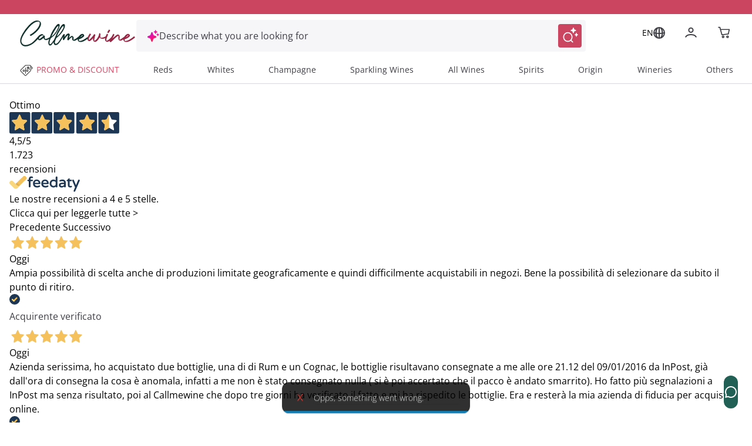

--- FILE ---
content_type: text/html;charset=utf-8
request_url: https://www.callmewine.com/en/aura-valdisole-P54515.htm
body_size: 106933
content:
<!DOCTYPE html><html  lang="en"><head><meta charset="utf-8">
<meta name="viewport" content="width=device-width, initial-scale=1">
<title>&#x27;Aura&#x27; Valdisole | Callmewine UK</title>
<script src="https://widget.feedaty.com/v3.0.0/js/2021/10217418/feedaty.min.js" async></script>
<link rel="stylesheet" href="/css/fonts.css">
<style>*,:after,:before{border:0 solid;box-sizing:border-box}*{--tw-ring-inset:var(--tw-empty, );--tw-ring-offset-width:0px;--tw-ring-offset-color:#fff;--tw-ring-color:rgba(59,130,246,.5);--tw-ring-offset-shadow:0 0 #0000;--tw-ring-shadow:0 0 #0000;--tw-shadow:0 0 #0000}:root{-moz-tab-size:4;-o-tab-size:4;tab-size:4}:-moz-focusring{outline:1px dotted ButtonText}:-moz-ui-invalid{box-shadow:none}::moz-focus-inner{border-style:none;padding:0}::-webkit-inner-spin-button,::-webkit-outer-spin-button{height:auto}::-webkit-search-decoration{-webkit-appearance:none}::-webkit-file-upload-button{-webkit-appearance:button;font:inherit}[type=search]{-webkit-appearance:textfield;outline-offset:-2px}abbr[title]{-webkit-text-decoration:underline dotted;text-decoration:underline dotted}a{color:inherit;text-decoration:inherit}body{font-family:inherit;line-height:inherit;margin:0}button,input,select,textarea{color:inherit;font-family:inherit;font-size:100%;line-height:1.15;line-height:inherit;margin:0;padding:0}button,select{text-transform:none}[type=button],[type=reset],[type=submit],button{-webkit-appearance:button}button{background-color:transparent;background-image:none}[role=button],button{cursor:pointer}fieldset{margin:0;padding:0}html{-webkit-text-size-adjust:100%;font-family:Open Sans,Helvetica,Arial,sans-serif;line-height:1.5}hr{border-top-width:1px;color:inherit;height:0}h1,h2,h3,h4,h5{font-size:inherit;font-weight:inherit}img{border-style:solid}input::placeholder{color:#a1a1aa;opacity:1}input::webkit-input-placeholder{color:#a1a1aa;opacity:1}input::-moz-placeholder{color:#a1a1aa;opacity:1}input:-ms-input-placeholder{color:#a1a1aa;opacity:1}input::-ms-input-placeholder{color:#a1a1aa;opacity:1}img,svg,video{display:block;vertical-align:middle}img,video{height:auto;max-width:100%}legend{padding:0}figure,h1,h2,h3,h4,h5,hr,p{margin:0}b,strong{font-weight:bolder}small{font-size:80%}table{border-collapse:collapse;border-color:inherit;text-indent:0}textarea{resize:vertical}textarea::placeholder{color:#a1a1aa;opacity:1}textarea::webkit-input-placeholder{color:#a1a1aa;opacity:1}textarea::-moz-placeholder{color:#a1a1aa;opacity:1}textarea:-ms-input-placeholder{color:#a1a1aa;opacity:1}textarea::-ms-input-placeholder{color:#a1a1aa;opacity:1}ol,ul{list-style:none;margin:0;padding:0}.m-inline-auto{margin-inline:auto}@supports (font-variation-settings:"wght" 469){.cmw-font-light{font-variation-settings:"wght" 300}}@supports not (font-variation-settings:"wght" 469){.cmw-font-light{font-weight:300}}@supports (font-variation-settings:"wght" 469){.cmw-font-semibold{font-variation-settings:"wght" 600}}@supports not (font-variation-settings:"wght" 469){.cmw-font-semibold{font-weight:600}}@supports (font-variation-settings:"wght" 469){.cmw-font-bold{font-variation-settings:"wght" 700}}@supports not (font-variation-settings:"wght" 469){.cmw-font-bold{font-weight:700}}.nuxt-link-exact-active{text-decoration:none}.center-the-unknown{left:50%;position:absolute;top:50%;--tw-translate-x:0;--tw-translate-y:0;--tw-translate-z:0;--tw-rotate:0;--tw-rotate-x:0;--tw-rotate-y:0;--tw-rotate-z:0;--tw-skew-x:0;--tw-skew-y:0;--tw-scale-x:1;--tw-scale-y:1;--tw-scale-z:1;transform:translate(var(--tw-translate-x)) translateY(var(--tw-translate-y)) translateZ(var(--tw-translate-z)) rotate(var(--tw-rotate)) rotateX(var(--tw-rotate-x)) rotateY(var(--tw-rotate-y)) rotate(var(--tw-rotate-z)) skew(var(--tw-skew-x)) skewY(var(--tw-skew-y)) scaleX(var(--tw-scale-x)) scaleY(var(--tw-scale-y)) scaleZ(var(--tw-scale-z));--tw-translate-x:-50%;--tw-translate-y:-50%}.body-1{font-size:.875rem;font-weight:400}.body-1,.body-1:hover{--tw-text-opacity:1;color:rgba(63,63,70,var(--tw-text-opacity))}@supports (font-variation-settings:"wght" 469){.overline-1{font-variation-settings:"wght" 300}}@supports not (font-variation-settings:"wght" 469){.overline-1{font-weight:300}}.overline-1{font-size:.5625rem;letter-spacing:.1125rem}@supports (font-variation-settings:"wght" 469){.overline-2{font-variation-settings:"wght" 300}}@supports not (font-variation-settings:"wght" 469){.overline-2{font-weight:300}}.overline-2{font-size:.75rem;letter-spacing:.1313rem}.btn-base{align-items:center;border-radius:12px;border-width:2px;display:flex;font-family:Open Sans,Helvetica,Arial,sans-serif;justify-content:center;transition-duration:.3s;transition-property:background-color,border-color,color,fill,stroke;transition-timing-function:cubic-bezier(.4,0,.2,1);width:100%}.btn-base-spacing{padding:.75rem 1rem}@media (min-width:770px){.btn-base-spacing{padding:.8rem 2rem}}@supports (font-variation-settings:"wght" 469){.btn-default{font-variation-settings:"wght" 700}}@supports not (font-variation-settings:"wght" 469){.btn-default{font-weight:700}}.btn-default{--tw-bg-opacity:1;background-color:rgba(204,69,96,var(--tw-bg-opacity));color:rgba(255,255,255,var(--tw-text-opacity));font-family:Open Sans,Helvetica,Arial,sans-serif}.btn-default,.btn-text{border-color:transparent;--tw-text-opacity:1}.btn-text{color:rgba(204,69,96,var(--tw-text-opacity))}.products-grid{display:grid;grid-gap:.5rem;gap:.5rem}@media (min-width:348px){.products-grid{grid-template-columns:repeat(2,minmax(0,1fr))}}@media (min-width:640px){.products-grid{grid-gap:.75rem;gap:.75rem}}@media (min-width:992px){.products-grid{grid-gap:1rem;gap:1rem;grid-template-columns:repeat(3,minmax(0,1fr))}}@media (min-width:1280px){.products-grid{grid-template-columns:repeat(4,minmax(0,1fr))}}.products-grid-plp{display:grid;grid-gap:.5rem;gap:.5rem}@media (min-width:348px){.products-grid-plp{grid-template-columns:repeat(2,minmax(0,1fr))}}@media (min-width:640px){.products-grid-plp{grid-gap:.75rem;gap:.75rem}}@media (min-width:992px){.products-grid-plp{grid-gap:1rem;gap:1rem;grid-template-columns:repeat(2,minmax(0,1fr))}}@media (min-width:1124px){.products-grid-plp{grid-gap:1rem;gap:1rem;grid-template-columns:repeat(3,minmax(0,1fr))}}@media (min-width:1280px){.products-grid-plp{grid-template-columns:repeat(3,minmax(0,1fr))}}.container{margin-left:auto;margin-right:auto;width:100%}@media (min-width:640px){.container{max-width:640px}}@media (min-width:770px){.container{max-width:770px}}@media (min-width:992px){.container{max-width:992px}}@media (min-width:1332px){.container{max-width:1332px}}@media (min-width:1536px){.container{max-width:1536px}}@media (min-width:320px){.container{max-width:320px}}@media (min-width:348px){.container{max-width:348px}}@media (min-width:375px){.container{max-width:375px}}@media (min-width:412px){.container{max-width:412px}}@media (min-width:450px){.container{max-width:450px}}@media (min-width:1024px){.container{max-width:1024px}}@media (min-width:1124px){.container{max-width:1124px}}@media (min-width:1280px){.container{max-width:1280px}}@media (min-width:1600px){.container{max-width:1600px}}.space-y-4>:not([hidden])~:not([hidden]){--tw-space-y-reverse:0;margin-bottom:calc(1rem*var(--tw-space-y-reverse));margin-top:calc(1rem*(1 - var(--tw-space-y-reverse)))}.space-x-2>:not([hidden])~:not([hidden]){--tw-space-x-reverse:0;margin-left:calc(.5rem*(1 - var(--tw-space-x-reverse)));margin-right:calc(.5rem*var(--tw-space-x-reverse))}.space-x-\[-0\.75rem\]>:not([hidden])~:not([hidden]){--tw-space-x-reverse:0;margin-left:calc(-.75rem*(1 - var(--tw-space-x-reverse)));margin-right:calc(-.75rem*var(--tw-space-x-reverse))}.space-x-4>:not([hidden])~:not([hidden]){--tw-space-x-reverse:0;margin-left:calc(1rem*(1 - var(--tw-space-x-reverse)));margin-right:calc(1rem*var(--tw-space-x-reverse))}.sr-only{height:1px;margin:-1px;overflow:hidden;padding:0;position:absolute;width:1px;clip:rect(0,0,0,0);border-width:0;white-space:nowrap}.focus\:not-sr-only:focus{height:auto;margin:0;overflow:visible;padding:0;position:static;width:auto;clip:auto;white-space:normal}.appearance-none{-webkit-appearance:none;-moz-appearance:none;appearance:none}.peer:focus~.peer-focus\:bg-white{--tw-bg-opacity:1;background-color:rgba(255,255,255,var(--tw-bg-opacity))}.peer:focus~.peer-focus\:bg-black{--tw-bg-opacity:1;background-color:rgba(63,63,70,var(--tw-bg-opacity))}.peer:focus~.peer-focus\:bg-gray-lightest{--tw-bg-opacity:1;background-color:rgba(248,248,248,var(--tw-bg-opacity))}.bg-white{--tw-bg-opacity:1;background-color:rgba(255,255,255,var(--tw-bg-opacity))}.hover\:bg-primary-400:hover{--tw-bg-opacity:1;background-color:rgba(204,69,96,var(--tw-bg-opacity))}.active\:bg-primary:active,.bg-primary{--tw-bg-opacity:1;background-color:rgba(153,37,69,var(--tw-bg-opacity))}.bg-primary-400{--tw-bg-opacity:1;background-color:rgba(204,69,96,var(--tw-bg-opacity))}.disabled\:bg-gray-disable:disabled{--tw-bg-opacity:1;background-color:rgba(113,113,113,var(--tw-bg-opacity))}.bg-green{--tw-bg-opacity:1;background-color:rgba(33,97,85,var(--tw-bg-opacity))}.active\:bg-green-100:active{--tw-bg-opacity:1;background-color:rgba(19,76,69,var(--tw-bg-opacity))}.bg-transparent{background-color:transparent}.hover\:bg-primary:hover{--tw-bg-opacity:1;background-color:rgba(153,37,69,var(--tw-bg-opacity))}.bg-secondary-800{--tw-bg-opacity:1;background-color:rgba(19,76,69,var(--tw-bg-opacity))}.after\:bg-primary:after{--tw-bg-opacity:1;background-color:rgba(153,37,69,var(--tw-bg-opacity))}.bg-gray-lightest{--tw-bg-opacity:1;background-color:rgba(248,248,248,var(--tw-bg-opacity))}.bg-primary-50{--tw-bg-opacity:1;background-color:rgba(250,228,232,var(--tw-bg-opacity))}.bg-secondary{--tw-bg-opacity:1;background-color:rgba(16,49,43,var(--tw-bg-opacity))}.bg-secondary-400{--tw-bg-opacity:1;background-color:rgba(33,97,85,var(--tw-bg-opacity))}.bg-primary-100{--tw-bg-opacity:1;background-color:rgba(243,186,198,var(--tw-bg-opacity))}.bg-\[\#F6F6F9\]{--tw-bg-opacity:1;background-color:rgba(246,246,249,var(--tw-bg-opacity))}.focus-within\:bg-\[\#F6F6F9\]:focus-within{--tw-bg-opacity:1;background-color:rgba(246,246,249,var(--tw-bg-opacity))}.hover\:bg-\[\#EEEEF6\]:hover{--tw-bg-opacity:1;background-color:rgba(238,238,246,var(--tw-bg-opacity))}.bg-black\/50{--tw-bg-opacity:.5}.bg-black,.bg-black\/50{background-color:rgba(63,63,70,var(--tw-bg-opacity))}.bg-black{--tw-bg-opacity:1}.focus\:bg-white:focus{--tw-bg-opacity:1;background-color:rgba(255,255,255,var(--tw-bg-opacity))}.bg-\[\#E0EEEE\]{--tw-bg-opacity:1;background-color:rgba(224,238,238,var(--tw-bg-opacity))}.bg-\[\#E3E3FA\]{--tw-bg-opacity:1;background-color:rgba(227,227,250,var(--tw-bg-opacity))}.hover\:bg-green-100:hover{--tw-bg-opacity:1;background-color:rgba(19,76,69,var(--tw-bg-opacity))}.active\:bg-green:active{--tw-bg-opacity:1;background-color:rgba(33,97,85,var(--tw-bg-opacity))}.after\:bg-primary-400:after{--tw-bg-opacity:1;background-color:rgba(204,69,96,var(--tw-bg-opacity))}.disabled\:bg-gray-light:disabled{--tw-bg-opacity:1;background-color:rgba(225,226,227,var(--tw-bg-opacity))}.hover\:bg-white:hover{--tw-bg-opacity:1;background-color:rgba(255,255,255,var(--tw-bg-opacity))}.bg-gray-medium{--tw-bg-opacity:1;background-color:rgba(242,245,253,var(--tw-bg-opacity))}.bg-error\/15{--tw-bg-opacity:.15;background-color:rgba(230,54,46,var(--tw-bg-opacity))}.bg-success\/15{--tw-bg-opacity:.15;background-color:rgba(41,145,0,var(--tw-bg-opacity))}.bg-info\/15{--tw-bg-opacity:.15;background-color:rgba(105,186,241,var(--tw-bg-opacity))}.bg-warning\/15{--tw-bg-opacity:.15;background-color:rgba(255,184,0,var(--tw-bg-opacity))}.bg-gray-100{--tw-bg-opacity:1;background-color:rgba(217,217,217,var(--tw-bg-opacity))}.focus\:bg-transparent:focus{background-color:transparent}.bg-gray-300{--tw-bg-opacity:1;background-color:rgba(117,117,123,var(--tw-bg-opacity))}.bg-\[\#000\]{--tw-bg-opacity:1;background-color:rgba(0,0,0,var(--tw-bg-opacity))}.bg-\[\#E2E2EB\]{--tw-bg-opacity:1;background-color:rgba(226,226,235,var(--tw-bg-opacity))}.bg-gray-normal{--tw-bg-opacity:1;background-color:rgba(63,63,70,var(--tw-bg-opacity))}.bg-primary-300{--tw-bg-opacity:1;background-color:rgba(204,69,96,var(--tw-bg-opacity))}.hover\:bg-\[\#F6F6F9\]:hover{--tw-bg-opacity:1;background-color:rgba(246,246,249,var(--tw-bg-opacity))}.bg-\[\#7B7BD1\]{--tw-bg-opacity:1;background-color:rgba(123,123,209,var(--tw-bg-opacity))}.bg-\[\#f8f7fc\]{--tw-bg-opacity:1;background-color:rgba(248,247,252,var(--tw-bg-opacity))}.bg-black\/70{--tw-bg-opacity:.7;background-color:rgba(63,63,70,var(--tw-bg-opacity))}.bg-\[\#E9EFEE\]{--tw-bg-opacity:1;background-color:rgba(233,239,238,var(--tw-bg-opacity))}.hover\:after\:bg-primary:hover:after{--tw-bg-opacity:1;background-color:rgba(153,37,69,var(--tw-bg-opacity))}.bg-\[\#D9D9DD\]{--tw-bg-opacity:1;background-color:rgba(217,217,221,var(--tw-bg-opacity))}.bg-\[\#FDF4E7\]{--tw-bg-opacity:1;background-color:rgba(253,244,231,var(--tw-bg-opacity))}.bg-\[\#FFE9ED\]{--tw-bg-opacity:1;background-color:rgba(255,233,237,var(--tw-bg-opacity))}.bg-\[\#992545\]{--tw-bg-opacity:1;background-color:rgba(153,37,69,var(--tw-bg-opacity))}.bg-primary-200{--tw-bg-opacity:1;background-color:rgba(210,91,115,var(--tw-bg-opacity))}.\!disabled\:bg-\[\#D9D9DD\]:disabled{--tw-bg-opacity:1!important;background-color:rgba(217,217,221,var(--tw-bg-opacity))!important}.disabled\:bg-gray:disabled{--tw-bg-opacity:1;background-color:rgba(197,198,199,var(--tw-bg-opacity))}.bg-\[\#E9E9F3\]{--tw-bg-opacity:1;background-color:rgba(233,233,243,var(--tw-bg-opacity))}.even\:bg-gray-lightest:nth-child(2n){--tw-bg-opacity:1;background-color:rgba(248,248,248,var(--tw-bg-opacity))}.bg-\[\#FEF5F7\]{--tw-bg-opacity:1;background-color:rgba(254,245,247,var(--tw-bg-opacity))}.hover\:bg-primary-50:hover{--tw-bg-opacity:1;background-color:rgba(250,228,232,var(--tw-bg-opacity))}.after\:bg-gradient-to-b:after{background-image:linear-gradient(to bottom,var(--tw-gradient-stops))}.bg-gradient-to-l,.focus\:bg-gradient-to-l:focus,.hover\:bg-gradient-to-l:hover{background-image:linear-gradient(to left,var(--tw-gradient-stops))}.after\:from-transparent:after{--tw-gradient-from:transparent;--tw-gradient-stops:var(--tw-gradient-from),var(--tw-gradient-to,hsla(0,0%,100%,0))}.hover\:from-\[\#FBE3F5\]:hover{--tw-gradient-from:rgba(251,227,245,var(--tw-from-opacity,1));--tw-gradient-stops:var(--tw-gradient-from),var(--tw-gradient-to,hsla(0,0%,100%,0))}.hover\:from-\[\#FDF3FB\]:hover{--tw-gradient-from:rgba(253,243,251,var(--tw-from-opacity,1));--tw-gradient-stops:var(--tw-gradient-from),var(--tw-gradient-to,hsla(0,0%,100%,0))}.from-\[\#E012AF\]{--tw-gradient-from:rgba(224,18,175,var(--tw-from-opacity,1));--tw-gradient-stops:var(--tw-gradient-from),var(--tw-gradient-to,hsla(0,0%,100%,0))}.focus\:from-\[\#FDF3FB\]:focus{--tw-gradient-from:rgba(253,243,251,var(--tw-from-opacity,1));--tw-gradient-stops:var(--tw-gradient-from),var(--tw-gradient-to,hsla(0,0%,100%,0))}.after\:to-white:after{--tw-gradient-to:rgba(255,255,255,var(--tw-to-opacity,1))}.hover\:to-\[\#FFE4EB\]:hover{--tw-gradient-to:rgba(255,228,235,var(--tw-to-opacity,1))}.hover\:to-\[\#FFF4F7\]:hover{--tw-gradient-to:rgba(255,244,247,var(--tw-to-opacity,1))}.to-\[\#FF1A57\]{--tw-gradient-to:rgba(255,26,87,var(--tw-to-opacity,1))}.focus\:to-\[\#FFF4F7\]:focus{--tw-gradient-to:rgba(255,244,247,var(--tw-to-opacity,1))}[to~=body]{--tw-gradient-to:rgba(63,63,70,var(--tw-to-opacity,1))}[to~="$localePath("],[to~="$localePath(product.url"],[to~="$localePath(promoBannerData?.link"],[to~="$localePath(to)"]{--tw-gradient-to:rgba(var(--localePath),var(--tw-to-opacity,1))}.bg-opacity-50{--tw-bg-opacity:.5}.bg-opacity-30{--tw-bg-opacity:.3}.bg-center{background-position:50%}.bg-left{background-position:0}.bg-right-top{background-position:100% 0}.bg-no-repeat{background-repeat:no-repeat}.bg-cover{background-size:cover}.bg-auto{background-size:auto}.border-primary-400{--tw-border-opacity:1;border-color:rgba(204,69,96,var(--tw-border-opacity))}.disabled\:border-gray-disable:disabled{--tw-border-opacity:1;border-color:rgba(113,113,113,var(--tw-border-opacity))}.active\:border-primary:active{--tw-border-opacity:1;border-color:rgba(153,37,69,var(--tw-border-opacity))}.border-white{--tw-border-opacity:1;border-color:rgba(255,255,255,var(--tw-border-opacity))}.border-gray-light{--tw-border-opacity:1;border-color:rgba(225,226,227,var(--tw-border-opacity))}.focus\:border-gray-dark:focus{--tw-border-opacity:1;border-color:rgba(140,141,142,var(--tw-border-opacity))}.hover\:border-primary:hover{--tw-border-opacity:1;border-color:rgba(153,37,69,var(--tw-border-opacity))}.hover\:border-primary-400:hover{--tw-border-opacity:1;border-color:rgba(204,69,96,var(--tw-border-opacity))}.border-secondary-400{--tw-border-opacity:1;border-color:rgba(33,97,85,var(--tw-border-opacity))}.border-gray-normal{--tw-border-opacity:1;border-color:rgba(63,63,70,var(--tw-border-opacity))}.border-transparent{border-color:transparent}.focus-within\:border-\[\#FFB9C7\]:focus-within{--tw-border-opacity:1;border-color:rgba(255,185,199,var(--tw-border-opacity))}.hover\:border-gray:hover{--tw-border-opacity:1;border-color:rgba(197,198,199,var(--tw-border-opacity))}.disabled\:border-gray-light\/70:disabled{--tw-border-opacity:.7;border-color:rgba(225,226,227,var(--tw-border-opacity))}.border-error{--tw-border-opacity:1;border-color:rgba(230,54,46,var(--tw-border-opacity))}.border-gray{--tw-border-opacity:1;border-color:rgba(197,198,199,var(--tw-border-opacity))}.border-gray-100{--tw-border-opacity:1;border-color:rgba(217,217,217,var(--tw-border-opacity))}.border-green{--tw-border-opacity:1;border-color:rgba(33,97,85,var(--tw-border-opacity))}.disabled\:border-transparent:disabled{border-color:transparent}.border-error\/25{--tw-border-opacity:.25;border-color:rgba(230,54,46,var(--tw-border-opacity))}.border-success\/25{--tw-border-opacity:.25;border-color:rgba(41,145,0,var(--tw-border-opacity))}.border-info\/25{--tw-border-opacity:.25;border-color:rgba(105,186,241,var(--tw-border-opacity))}.border-warning\/25{--tw-border-opacity:.25;border-color:rgba(255,184,0,var(--tw-border-opacity))}.disabled\:border-gray-light:disabled{--tw-border-opacity:1;border-color:rgba(225,226,227,var(--tw-border-opacity))}.border-gray-disable{--tw-border-opacity:1;border-color:rgba(113,113,113,var(--tw-border-opacity))}.hover\:border-primary-300:hover{--tw-border-opacity:1;border-color:rgba(204,69,96,var(--tw-border-opacity))}.border-\[\#D9D9DD\],.border-color-\[\#D9D9DD\]{--tw-border-opacity:1;border-color:rgba(217,217,221,var(--tw-border-opacity))}.border-color-\[\#FF1A57\]{--tw-border-opacity:1;border-color:rgba(255,26,87,var(--tw-border-opacity))}.border-primary-300{--tw-border-opacity:1;border-color:rgba(204,69,96,var(--tw-border-opacity))}.border-\[\#216155\]{--tw-border-opacity:1;border-color:rgba(33,97,85,var(--tw-border-opacity))}.\!border-primary-400{--tw-border-opacity:1!important;border-color:rgba(204,69,96,var(--tw-border-opacity))!important}.border-\[\#FF1A57\]{--tw-border-opacity:1;border-color:rgba(255,26,87,var(--tw-border-opacity))}.border-\[\#885A25\]{--tw-border-opacity:1;border-color:rgba(136,90,37,var(--tw-border-opacity))}.border-primary-200{--tw-border-opacity:1;border-color:rgba(210,91,115,var(--tw-border-opacity))}.hover\:border-\[\#299100\]:hover{--tw-border-opacity:1;border-color:rgba(41,145,0,var(--tw-border-opacity))}.hover\:border-\[\#885A25\]:hover{--tw-border-opacity:1;border-color:rgba(136,90,37,var(--tw-border-opacity))}.hover\:border-\[\#9A2645\]:hover{--tw-border-opacity:1;border-color:rgba(154,38,69,var(--tw-border-opacity))}.border-\[\#2C8982\]{--tw-border-opacity:1;border-color:rgba(44,137,130,var(--tw-border-opacity))}.border-gray-300{--tw-border-opacity:1;border-color:rgba(117,117,123,var(--tw-border-opacity))}.border-b-transparent{border-bottom-color:transparent}.border-b-gray-light{--tw-border-opacity:1;border-bottom-color:rgba(225,226,227,var(--tw-border-opacity))}.before\:border-l-transparent:before{border-left-color:transparent}.before\:border-r-transparent:before{border-right-color:transparent}.before\:border-b-white:before{--tw-border-opacity:1;border-bottom-color:rgba(255,255,255,var(--tw-border-opacity))}.border-t-gray{--tw-border-opacity:1;border-top-color:rgba(197,198,199,var(--tw-border-opacity))}.border-b-gray-100{--tw-border-opacity:1;border-bottom-color:rgba(217,217,217,var(--tw-border-opacity))}.border-b-gray-normal{--tw-border-opacity:1;border-bottom-color:rgba(63,63,70,var(--tw-border-opacity))}.border-t-gray-100{--tw-border-opacity:1;border-top-color:rgba(217,217,217,var(--tw-border-opacity))}.border-b-gray{--tw-border-opacity:1;border-bottom-color:rgba(197,198,199,var(--tw-border-opacity))}.border-t-gray-light{--tw-border-opacity:1;border-top-color:rgba(225,226,227,var(--tw-border-opacity))}.border-b-gray-dark{--tw-border-opacity:1;border-bottom-color:rgba(140,141,142,var(--tw-border-opacity))}.border-t-secondary-400{--tw-border-opacity:1;border-top-color:rgba(33,97,85,var(--tw-border-opacity))}.rounded-full{border-radius:50%}.rounded{border-radius:12px}.rounded-sm{border-radius:8px}.rounded-pill{border-radius:40px}.rounded-lg{border-radius:1.5em}.\!rounded-none{border-radius:0!important}.rounded-2xl{border-radius:1rem}.\!rounded-lg{border-radius:1.5em!important}.focus\:rounded:focus{border-radius:12px}.\!rounded-sm{border-radius:8px!important}.rounded-xl{border-radius:.5rem}.rounded-t-sm{border-top-left-radius:8px;border-top-right-radius:8px}.rounded-b-sm{border-bottom-left-radius:8px;border-bottom-right-radius:8px}.\!rounded-t-\[0px\]{border-top-left-radius:0!important;border-top-right-radius:0!important}.rounded-b-lg{border-bottom-left-radius:1.5em;border-bottom-right-radius:1.5em}.rounded-r-2xl{border-bottom-right-radius:1rem;border-top-right-radius:1rem}.rounded-tr-sm{border-top-right-radius:8px}.rounded-tl-sm{border-top-left-radius:8px}.rounded-tl{border-top-left-radius:12px}.rounded-bl{border-bottom-left-radius:12px}.rounded-tr-lg{border-top-right-radius:1.5em}.border-2{border-width:2px}.border-0{border-width:0}.border{border-width:1px}.border-3{border-width:3px}.border-1{border-width:1px}.\.border-l-2,.\.border-r-2,.hover\:border-2:hover{border-width:2px}.border-r-2{border-right-width:2px}.border-t-2{border-top-width:2px}.border-b{border-bottom-width:1px}.before\:border-l-\[0\.75rem\]:before{border-left-width:.75rem}.before\:border-r-\[0\.75rem\]:before{border-right-width:.75rem}.before\:border-b-\[0\.5rem\]:before{border-bottom-width:.5rem}.border-b-2{border-bottom-width:2px}.border-l-2{border-left-width:2px}.border-t,.border-y{border-top-width:1px}.border-y{border-bottom-width:1px}.disabled\:cursor-not-allowed:disabled{cursor:not-allowed}.cursor-pointer{cursor:pointer}.cursor-default{cursor:default}.cursor-not-allowed{cursor:not-allowed}.cursor-help{cursor:help}.block{display:block}.inline-block{display:inline-block}.inline{display:inline}.flex{display:flex}.\!flex{display:flex!important}.inline-flex{display:inline-flex}.table{display:table}.grid{display:grid}.contents{display:contents}.list-item{display:list-item}.hidden{display:none}.flex-row{flex-direction:row}.flex-row-reverse{flex-direction:row-reverse}.flex-col{flex-direction:column}.flex-col-reverse{flex-direction:column-reverse}.flex-wrap{flex-wrap:wrap}.place-self-end{-ms-grid-row-align:end;-ms-grid-column-align:end;place-self:end}.items-start{align-items:flex-start}.items-end{align-items:flex-end}.items-center{align-items:center}.items-baseline{align-items:baseline}.content-center{align-content:center}.self-start{align-self:flex-start}.self-end{align-self:flex-end}.self-center{align-self:center}.justify-items-center{justify-items:center}.justify-start{justify-content:flex-start}.justify-end{justify-content:flex-end}.justify-center{justify-content:center}.justify-between{justify-content:space-between}.justify-evenly{justify-content:space-evenly}.justify-self-end{justify-self:end}.\!justify-self-end{justify-self:end!important}.justify-self-center{justify-self:center}.flex-\[0_0_26px\]{flex:0 0 26px}.flex-1{flex:1 1 0%}.flex-grow{flex-grow:1}.flex-shrink-0{flex-shrink:0}.flex-shrink{flex-shrink:1}.order-1{order:1}.order-2{order:2}.\.order-1{order:1}.\.order-2{order:2}.order-3{order:3}.float-right{float:right}.font-sans,.font-secondary{font-family:Open Sans,Helvetica,Arial,sans-serif}.font-medium{font-weight:500}.font-normal{font-weight:400}.font-bold{font-weight:700}.font-semibold{font-weight:600}.font-cmw-light{font-weight:300}.focus\:font-bold:focus{font-weight:700}.font-light{font-weight:300}.\!font-semibold{font-weight:600!important}.h-px{height:1px}.h-full{height:100%}.h-screen{height:100vh}.before\:h-0:before{height:0}.h-2{height:.5rem}.h-0{height:0}.h-auto{height:auto}.after\:h-1:after{height:.25rem}.after\:h-1\/2:after{height:50%}.h-8{height:2rem}.h-6{height:1.5rem}.h-5{height:1.25rem}.h-12{height:3rem}.\.h-40{height:10rem}.\.h-11,.h-11{height:2.75rem}.h-4{height:1rem}.h-16{height:4rem}.h-10{height:2.5rem}.\!h-auto{height:auto!important}.h-9{height:2.25rem}.h-3{height:.75rem}.\!h-full{height:100%!important}.\.w-full{height:100%}.h-min{height:-moz-min-content;height:min-content}.\.w-max,.h-max{height:-moz-max-content;height:max-content}.h-\[48px\]{height:48px}.h-\[50px\]{height:50px}.h-\[56px\]{height:56px}.h-22px{height:22px}.h-17px{height:17px}.after\:h-\$lapel-height:after,.before\:h-\$lapel-height:before,.h-\$lapel-height{height:var(--lapel-height)}.after\:h-\[66px\]:after{height:66px}.h-\[22px\]{height:22px}.h-\[26px\]{height:26px}.h-max-\[30px\]{height:30px}.h-\[5px\]{height:5px}.h-\[40px\]{height:40px}.h-\[45px\]{height:45px}.h-\[44px\]{height:44px}.h-120px{height:120px}.\!h-75px{height:75px!important}.h-\[38px\]{height:38px}.\!h-\[22px\]{height:22px!important}.\!h-\[75px\]{height:75px!important}.h-75px{height:75px}.h-100px{height:100px}.h-\[97dvh\]{height:97dvh}.h-\[24px\]{height:24px}.h-\[71px\]{height:71px}.h-\[15px\]{height:15px}.h-\[58px\]{height:58px}.h-\[70\%\]{height:70%}.h-4\.5{height:1.125rem}.h-\[20px\]{height:20px}.h-\[10px\]{height:10px}.h-\[fit-content\]{height:-moz-fit-content;height:fit-content}.h-\[430px\]{height:430px}.h-\[100px\]{height:100px}.\.h-450{height:112.5rem}.\.h-240,.h-240{height:60rem}.h-6\.5{height:1.625rem}.h-\[150px\]{height:150px}.h-\[60px\]{height:60px}.h-\[auto\]{height:auto}.h-\[495px\]{height:495px}.h-\[572\.6px\]{height:572.6px}.h-\[21px\]{height:21px}.h-\[158px\]{height:158px}.h-\[61px\]{height:61px}.h-\[106px\]{height:106px}.h-\[635px\]{height:635px}.h-\[360px\]{height:360px}.h-\[380px\]{height:380px}.h-\[200px\]{height:200px}.h-\[180px\]{height:180px}.h-\[550px\]{height:550px}.h-\[500px\]{height:500px}.h-\[600px\]{height:600px}.h-\[17px\]{height:17px}.h-\[108px\]{height:108px}.h-\[185px\]{height:185px}.h-\[95dvh\]{height:95dvh}.h-\[311px\]{height:311px}.h-\[258px\]{height:258px}.h-\[18px\]{height:18px}.h-\[31px\]{height:31px}.h-\[410px\]{height:410px}.text-xxs{font-size:.5625rem}.text-sm{font-size:.875rem}.text-xs{font-size:.75rem}.text-base{font-size:1rem}.text-xl{font-size:1.25rem}.text-lg{font-size:1.125rem}.text-2xl{font-size:1.5rem}.\.text-xs{font-size:.75rem}.text-5xl{font-size:2.5rem}.text-4xl{font-size:2rem}.text-3xl{font-size:1.75rem}.\.text-xxs{font-size:.5625rem}.text-\[0\.5rem\]{font-size:.5rem;line-height:1}.text-\[10px\]{font-size:10px;line-height:1}.text-\[16px\]{font-size:16px;line-height:1}.text-\[0\.775rem\]{font-size:.775rem;line-height:1}.text-\[17\.5px\]{font-size:17.5px;line-height:1}.text-\[13px\]{font-size:13px;line-height:1}.text-\[14px\]{font-size:14px;line-height:1}.peer:focus~.peer-focus\:text-\[0\.775rem\]{font-size:.775rem;line-height:1}.text-\[32px\]{font-size:32px;line-height:1}.text-\[20px\]{font-size:20px;line-height:1}.text-\[28px\]{font-size:28px;line-height:1}.text-\[22px\]{font-size:22px;line-height:1}.\!text-\[13px\]{font-size:13px!important;line-height:1!important}.\!text-\[14px\]{font-size:14px!important;line-height:1!important}.text-\[12px\]{font-size:12px;line-height:1}.text-\[18px\]{font-size:18px;line-height:1}.\!text-\[12px\]{font-size:12px!important;line-height:1!important}.\!text-\[19px\]{font-size:19px!important;line-height:1!important}.text-\[15px\]{font-size:15px;line-height:1}.text-\[19px\]{font-size:19px;line-height:1}.text-\[17px\]{font-size:17px;line-height:1}.text-\[11px\]{font-size:11px;line-height:1}.text-\[24px\]{font-size:24px;line-height:1}.\!text-\[24px\]{font-size:24px!important;line-height:1!important}.text-\[42px\]{font-size:42px;line-height:1}.text-\[9px\]{font-size:9px;line-height:1}.text-\[26px\]{font-size:26px;line-height:1}.text-\[36px\]{font-size:36px;line-height:1}.text-\[30px\]{font-size:30px;line-height:1}.text-\[46px\]{font-size:46px;line-height:1}.\.text-40px,.text-40px{font-size:40px;line-height:1}.\!text-\[20px\]{font-size:20px!important;line-height:1!important}.\!text-\[28px\]{font-size:28px!important;line-height:1!important}.leading-\[1rem\]{line-height:1rem}.leading-snug{line-height:1.375}.\!leading-4{line-height:1rem!important}.leading-none{line-height:1}.\!leading-none{line-height:1!important}.leading-5{line-height:1.25rem}.leading-relaxed{line-height:1.625}.leading-4{line-height:1rem}.leading-9{line-height:2.25rem}.\!leading-6{line-height:1.5rem!important}.leading-\[28px\]{line-height:28px}.leading-tight{line-height:1.25}.\!leading-\[130\%\]{line-height:130%!important}.\!leading-5{line-height:1.25rem!important}.\!leading-12{line-height:3rem!important}.\!leading-10{line-height:2.5rem!important}.leading-\[150\%\]{line-height:150%}.leading-6{line-height:1.5rem}.\!leading-3{line-height:.75rem!important}.leading-10{line-height:2.5rem}.\.leading-custom-7-5,.leading-custom-7-5{line-height:1.25rem}.\!leading-\[150\%\]{line-height:150%!important}.\!leading-8{line-height:2rem!important}.leading-3{line-height:.75rem}.leading-loose{line-height:2}.\!leading-snug{line-height:1.375!important}.\!leading-relaxed{line-height:1.625!important}.leading-8{line-height:2rem}.\!leading-7{line-height:1.75rem!important}.leading-normal{line-height:1.5}.m-auto{margin:auto}.m-0{margin:0}.m-4{margin:1rem}.\!m-0{margin:0!important}.m-2{margin:.5rem}.my-2{margin-bottom:.5rem;margin-top:.5rem}.my-6{margin-bottom:1.5rem;margin-top:1.5rem}.mx-auto{margin-left:auto;margin-right:auto}.my-4{margin-bottom:1rem;margin-top:1rem}.\!mx-6{margin-left:1.5rem!important;margin-right:1.5rem!important}.mx-4{margin-left:1rem;margin-right:1rem}.my-12{margin-bottom:3rem;margin-top:3rem}.mx-2{margin-left:.5rem;margin-right:.5rem}.my-auto{margin-bottom:auto;margin-top:auto}.my-8{margin-bottom:2rem;margin-top:2rem}.\!my-1{margin-bottom:.25rem!important;margin-top:.25rem!important}.my-3{margin-bottom:.75rem;margin-top:.75rem}.my-5{margin-bottom:1.25rem;margin-top:1.25rem}.my-1{margin-bottom:.25rem;margin-top:.25rem}.mx-3{margin-left:.75rem;margin-right:.75rem}.mx-8{margin-left:2rem;margin-right:2rem}.my-0{margin-bottom:0;margin-top:0}.my-10{margin-bottom:2.5rem;margin-top:2.5rem}.mx-1{margin-left:.25rem;margin-right:.25rem}.mx-\[-20px\]{margin-left:-20px;margin-right:-20px}.mt-8{margin-top:2rem}.mr-auto{margin-right:auto}.mt-2{margin-top:.5rem}.mr-2{margin-right:.5rem}.ml-\[15px\]{margin-left:15px}.mb-4{margin-bottom:1rem}.mb-1{margin-bottom:.25rem}.mb-2{margin-bottom:.5rem}.mt-3{margin-top:.75rem}.mb-3{margin-bottom:.75rem}.ml-auto{margin-left:auto}.mt-1{margin-top:.25rem}.ml-2{margin-left:.5rem}.ml-1{margin-left:.25rem}.mt-3\.5{margin-top:.875rem}.mb-6{margin-bottom:1.5rem}.mr-1{margin-right:.25rem}.mb-24{margin-bottom:6rem}.mt-6{margin-top:1.5rem}.mb-18{margin-bottom:4.5rem}.mb-12{margin-bottom:3rem}.mt-4{margin-top:1rem}.mr-3{margin-right:.75rem}.mb-8{margin-bottom:2rem}.ml-3{margin-left:.75rem}.mr-4{margin-right:1rem}.\!mt-0{margin-top:0!important}.mt-5,.mt-\[1\.25rem\]{margin-top:1.25rem}.mb-5{margin-bottom:1.25rem}.mt-\[22px\]{margin-top:22px}.mt-\[14px\]{margin-top:14px}.mt-auto{margin-top:auto}.-ml-4{margin-left:-1rem}.mt-\[4\.2rem\]{margin-top:4.2rem}.mt-10{margin-top:2.5rem}.mb-\[5\.5rem\]{margin-bottom:5.5rem}.ml-\[-6px\]{margin-left:-6px}.ml-\[-10px\]{margin-left:-10px}.mr-\[8px\]{margin-right:8px}.\!mt-6{margin-top:1.5rem!important}.mb-0{margin-bottom:0}.mt-12{margin-top:3rem}.mt-16{margin-top:4rem}.mt-20{margin-top:5rem}.ml-\[20px\]{margin-left:20px}.mb-16{margin-bottom:4rem}.ml-2vw{margin-left:2vw}.mt-\[-23px\]{margin-top:-23px}.mt-0{margin-top:0}.mb-\[-14px\]{margin-bottom:-14px}.mb-auto{margin-bottom:auto}.-mt-1{margin-top:-.25rem}.mt-15{margin-top:3.75rem}.ml-4{margin-left:1rem}.max-h-28{max-height:7rem}.max-h-20{max-height:5rem}.max-h-14{max-height:3.5rem}.max-h-screen{max-height:100vh}.max-h-200px{max-height:200px}.max-h-\[300px\]{max-height:300px}.max-h-\[100dvh\]{max-height:100dvh}.max-h-\[350px\]{max-height:350px}.max-h-\[385px\]{max-height:385px}.max-h-\[9\.0rem\]{max-height:9rem}.max-h-22{max-height:5.5rem}.max-h-\[fit-content\]{max-height:-moz-fit-content;max-height:fit-content}.max-h-1px{max-height:1px}.max-h-\[650px\]{max-height:650px}.max-h-\[560px\]{max-height:560px}.max-h-360px{max-height:360px}.max-w-screen-xl{max-width:1332px}.max-w-7xl{max-width:80rem}.max-w-screen-2xl{max-width:1536px}.max-w-sm{max-width:24rem}.max-w-4xl{max-width:56rem}.max-w-xl{max-width:36rem}.max-w-md{max-width:28rem}.max-w-full{max-width:100%}.max-w-2xl{max-width:42rem}.max-w-screen-lg{max-width:992px}.max-w-screen-sm{max-width:640px}.max-w-3xl{max-width:48rem}.max-w-3\/4{max-width:75%}.max-w-450px{max-width:450px}.max-w-\[80\%\]{max-width:80%}.max-w-\[200px\]{max-width:200px}.max-w-\[490px\]{max-width:490px}.max-w-\[360px\]{max-width:360px}.max-w-1440{max-width:360rem}.max-w-\[765px\]{max-width:765px}.max-w-120px{max-width:120px}.max-w-\[60px\]{max-width:60px}.max-w-\[50px\]{max-width:50px}.max-w-\[55px\]{max-width:55px}.max-w-\[100px\]{max-width:100px}.\!max-w-\[100px\]{max-width:100px!important}.max-w-1\/3{max-width:33.333333%}.max-w-\[400px\]{max-width:400px}.max-w-\[80\.0rem\]{max-width:80rem}.max-w-50{max-width:12.5rem}.max-w-\[1300px\]{max-width:1300px}.max-w-\[790px\]{max-width:790px}.max-w-\[376px\]{max-width:376px}.max-w-\[210px\]{max-width:210px}.max-w-\[756px\]{max-width:756px}.max-w-\[320px\]{max-width:320px}.min-h-screen{min-height:100vh}.min-h-\[350px\]{min-height:350px}.min-h-\[98px\]{min-height:98px}.min-h-100px{min-height:100px}.min-h-\[700px\]{min-height:700px}.min-h-\[300px\]{min-height:300px}.min-h-\[100dvh\]{min-height:100dvh}.min-h-\[42px\]{min-height:42px}.min-h-\[15px\]{min-height:15px}.min-h-\[46\.4px\]{min-height:46.4px}.min-h-\[398px\]{min-height:398px}.min-h-\[30vh\]{min-height:30vh}.min-h-\[600px\]{min-height:600px}.min-h-\[150px\]{min-height:150px}.min-w-44{min-width:11rem}.min-w-\[376px\]{min-width:376px}.min-w-\[328px\]{min-width:328px}.min-w-\[28px\]{min-width:28px}.object-contain{-o-object-fit:contain;object-fit:contain}.object-cover{-o-object-fit:cover;object-fit:cover}.object-fill{-o-object-fit:fill;object-fit:fill}.object-center{-o-object-position:center;object-position:center}.\.opacity-0,.opacity-0{opacity:0}.opacity-100{opacity:1}.opacity-90{opacity:.9}.opacity-50{opacity:.5}.focus\:outline-none:focus,.outline-none{outline:2px solid transparent;outline-offset:2px}.outline{outline-style:solid}.outline-gray-100{--tw-outline-opacity:1;outline-color:rgba(217,217,217,var(--tw-outline-opacity))}.checked\:outline-4:checked{outline-width:4px}.overflow-auto{overflow:auto}.overflow-hidden{overflow:hidden}.\!overflow-hidden{overflow:hidden!important}.overflow-x-auto{overflow-x:auto}.overflow-y-auto{overflow-y:auto}.overflow-x-hidden{overflow-x:hidden}.overflow-y-hidden{overflow-y:hidden}.overflow-x-scroll{overflow-x:scroll}.overflow-y-scroll{overflow-y:scroll}.p-1{padding:.25rem}.p-3{padding:.75rem}.p-\[4px\]{padding:4px}.p-4{padding:1rem}.p-2{padding:.5rem}.p-0{padding:0}.p-\[60px\]{padding:60px}.p-8{padding:2rem}.p-6{padding:1.5rem}.px-6{padding-left:1.5rem;padding-right:1.5rem}.py-2{padding-bottom:.5rem;padding-top:.5rem}.px-4{padding-left:1rem;padding-right:1rem}.py-3{padding-bottom:.75rem;padding-top:.75rem}.px-2{padding-left:.5rem;padding-right:.5rem}.py-0{padding-bottom:0;padding-top:0}.px-1{padding-left:.25rem;padding-right:.25rem}.py-0\.5{padding-bottom:.125rem;padding-top:.125rem}.py-1{padding-bottom:.25rem;padding-top:.25rem}.py-4{padding-bottom:1rem;padding-top:1rem}.peer:focus~.peer-focus\:px-2{padding-left:.5rem;padding-right:.5rem}.px-\[4px\]{padding-left:4px;padding-right:4px}.py-\[2px\]{padding-bottom:2px;padding-top:2px}.\!py-0{padding-bottom:0!important;padding-top:0!important}.\!px-2{padding-left:.5rem!important;padding-right:.5rem!important}.\!py-1{padding-bottom:.25rem!important;padding-top:.25rem!important}.\!px-4{padding-left:1rem!important;padding-right:1rem!important}.py-5{padding-bottom:1.25rem;padding-top:1.25rem}.px-3{padding-left:.75rem;padding-right:.75rem}.py-6{padding-bottom:1.5rem;padding-top:1.5rem}.px-5{padding-left:1.25rem;padding-right:1.25rem}.px-12{padding-left:3rem;padding-right:3rem}.py-8{padding-bottom:2rem;padding-top:2rem}.px-0{padding-left:0;padding-right:0}.py-10{padding-bottom:2.5rem;padding-top:2.5rem}.px-8{padding-left:2rem;padding-right:2rem}.focus\:px-4:focus{padding-left:1rem;padding-right:1rem}.focus\:py-2:focus{padding-bottom:.5rem;padding-top:.5rem}.px-14{padding-left:3.5rem;padding-right:3.5rem}.px-24{padding-left:6rem;padding-right:6rem}.\!py-1\.5{padding-bottom:.375rem!important;padding-top:.375rem!important}.py-1\.6{padding-bottom:.4rem;padding-top:.4rem}.py-1\.5{padding-bottom:.375rem;padding-top:.375rem}.py-1\.3{padding-bottom:.325rem;padding-top:.325rem}.\!px-0{padding-left:0!important;padding-right:0!important}.py-12{padding-bottom:3rem;padding-top:3rem}.px-20{padding-left:5rem;padding-right:5rem}.px-16{padding-left:4rem;padding-right:4rem}.\!py-4{padding-bottom:1rem!important;padding-top:1rem!important}.px-15{padding-left:3.75rem;padding-right:3.75rem}.py-15{padding-bottom:3.75rem;padding-top:3.75rem}.px-1\.5{padding-left:.375rem;padding-right:.375rem}.py-2\.5{padding-bottom:.625rem;padding-top:.625rem}.py-16{padding-bottom:4rem;padding-top:4rem}.py-6\.5{padding-bottom:1.625rem;padding-top:1.625rem}.pl-\[30px\]{padding-left:30px}.pl-3{padding-left:.75rem}.pr-2\.5{padding-right:.625rem}.pl-1{padding-left:.25rem}.pr-1\.5{padding-right:.375rem}.pt-4{padding-top:1rem}.pr-4{padding-right:1rem}.pl-2{padding-left:.5rem}.pl-4{padding-left:1rem}.pl-6{padding-left:1.5rem}.pt-8{padding-top:2rem}.pb-0{padding-bottom:0}.pr-8{padding-right:2rem}.pt-2{padding-top:.5rem}.pb-\[1\.5rem\]{padding-bottom:1.5rem}.pr-3{padding-right:.75rem}.pt-3{padding-top:.75rem}.pb-2{padding-bottom:.5rem}.pb-3{padding-bottom:.75rem}.pt-6\.5{padding-top:1.625rem}.\!pt-5\.5{padding-top:1.375rem!important}.pb-4{padding-bottom:1rem}.pb-6{padding-bottom:1.5rem}.pb-1\.5{padding-bottom:.375rem}.pt-6{padding-top:1.5rem}.pt-1{padding-top:.25rem}.pb-8{padding-bottom:2rem}.pt-16{padding-top:4rem}.pb-20{padding-bottom:5rem}.\!pt-0{padding-top:0!important}.pt-9\.5{padding-top:2.375rem}.pt-\[60px\]{padding-top:60px}.pb-10{padding-bottom:2.5rem}.pt-10{padding-top:2.5rem}.pb-12{padding-bottom:3rem}.pr-2{padding-right:.5rem}.pt-1\.5{padding-top:.375rem}.pb-1{padding-bottom:.25rem}.pr-\[55px\]{padding-right:55px}.pt-\[25px\]{padding-top:25px}.pt-0{padding-top:0}.pr-0{padding-right:0}.\!pb-4{padding-bottom:1rem!important}.pt-\[23px\]{padding-top:23px}.pt-1\.875rem{padding-top:1.875rem}.pt-\[0\.28rem\]{padding-top:.28rem}.placeholder-transparent::-moz-placeholder{color:transparent}.placeholder-transparent::placeholder{color:transparent}.placeholder-\[\#3F3F46\]::-moz-placeholder{--tw-placeholder-opacity:1;color:rgba(63,63,70,var(--tw-placeholder-opacity))}.placeholder-\[\#3F3F46\]::placeholder{--tw-placeholder-opacity:1;color:rgba(63,63,70,var(--tw-placeholder-opacity))}.focus\:placeholder-gray-light:focus::-moz-placeholder{--tw-placeholder-opacity:1;color:rgba(225,226,227,var(--tw-placeholder-opacity))}.focus\:placeholder-gray-light:focus::placeholder{--tw-placeholder-opacity:1;color:rgba(225,226,227,var(--tw-placeholder-opacity))}.placeholder-gray-light::-moz-placeholder{--tw-placeholder-opacity:1;color:rgba(225,226,227,var(--tw-placeholder-opacity))}.placeholder-gray-light::placeholder{--tw-placeholder-opacity:1;color:rgba(225,226,227,var(--tw-placeholder-opacity))}[placeholder~="$t("]::-moz-placeholder{color:var(--t)}[placeholder~="$t("]::placeholder{color:var(--t)}[placeholder~="$attrs.placeholder"]::-moz-placeholder{color:var(--attrs)}[placeholder~="$attrs.placeholder"]::placeholder{color:var(--attrs)}.pointer-events-none{pointer-events:none}.pointer-events-auto{pointer-events:auto}.static{position:static}.fixed{position:fixed}.absolute,.after\:absolute:after,.before\:absolute:before,.focus\:absolute:focus{position:absolute}.relative{position:relative}.sticky{position:sticky}.inset-0{bottom:0;left:0;right:0;top:0}.top-0{top:0}.right-0{right:0}.top-\[-3px\]{top:-3px}.right-\[-3px\]{right:-3px}.right-2{right:.5rem}.top-1\/2{top:50%}.left-4{left:1rem}.top-\[-0\.4rem\]{top:-.4rem}.top-\[0\.7rem\]{top:.7rem}.before\:top-0:before{top:0}.before\:left-\$lapel-edge-left:before{left:var(--lapel-edge-left)}.after\:top-0:after{top:0}.after\:left-\[calc\(100\%_-_1px\)\]:after{left:calc(100% - 1px)}.after\:left-0:after{left:0}.top-\[-2px\]{top:-2px}.left-\[-2px\]{left:-2px}.left-0{left:0}.top-\[-1rem\]{top:-1rem}.top-\[42px\]{top:42px}.top-full{top:100%}.right-4{right:1rem}.peer:focus~.peer-focus\:top-\[-0\.4rem\]{top:-.4rem}.top-\[0\.75rem\]{top:.75rem}.bottom-0{bottom:0}.before\:top-\[-0\.5rem\]:before{top:-.5rem}.before\:left-\[1\.75rem\]:before{left:1.75rem}.top-\[-15px\]{top:-15px}.right-\[2\.0rem\]{right:2rem}.top-\[5px\]{top:5px}.top-2{top:.5rem}.top-\[15px\]{top:15px}.top-\[7px\]{top:7px}.after\:bottom-0:after{bottom:0}.right-\[-18px\]{right:-18px}.left-2{left:.5rem}.top-\[3px\]{top:3px}.left-\[0\.15rem\]{left:.15rem}.top-\[-5px\]{top:-5px}.right-\[-9px\]{right:-9px}.top-\[-1\.5px\]{top:-1.5px}.right-\[-4px\]{right:-4px}.bottom-\[-2px\]{bottom:-2px}.focus\:top-4:focus{top:1rem}.focus\:left-4:focus{left:1rem}.top-4{top:1rem}.top-\[-6px\]{top:-6px}.left-\[14px\]{left:14px}.top-\[45px\]{top:45px}.right-\[30px\]{right:30px}.bottom-\[52px\]{bottom:52px}.top-\[-52px\]{top:-52px}.left-12{left:3rem}.top-3{top:.75rem}.bottom-2{bottom:.5rem}.top-1\/3{top:33.333333%}.left-1\/2{left:50%}.top-14{top:3.5rem}.top-\[38\%\]{top:38%}.right-1{right:.25rem}.bottom-10{bottom:2.5rem}.\!top-0{top:0!important}.after\:left-1\/2:after{left:50%}.top-\[-18px\]{top:-18px}.top-\[-50px\]{top:-50px}.bottom-\[-40px\]{bottom:-40px}.top-\[8px\]{top:8px}.right-\[23px\]{right:23px}.right-5{right:1.25rem}.top-5{top:1.25rem}.bottom-4{bottom:1rem}.top-\[37\%\]{top:37%}.top-\[250px\]{top:250px}.resize{resize:both}.hover\:shadow-md:hover{--tw-shadow:0 4px 6px -1px rgb(0 0 0/.1),0 2px 4px -2px rgb(0 0 0/.1);--tw-shadow-colored:0 4px 6px -1px var(--tw-shadow-color),0 2px 4px -2px var(--tw-shadow-color)}.hover\:shadow-md:hover,.shadow-filter{box-shadow:var(--tw-ring-offset-shadow,0 0 #0000),var(--tw-ring-shadow,0 0 #0000),var(--tw-shadow)}.shadow-filter{--tw-shadow:0px 4px #fff,0 -1px 6px 0 rgba(51,51,51,.2);--tw-shadow-colored:0px 4px #fff,0 -1px 6px 0 rgba(51,51,51,.2)}.shadow-popover{--tw-shadow:0 1px 8px 0 rgba(51,51,51,.2),0 3px 3px -2px rgba(51,51,51,.12),0 3px 4px 0 rgba(51,51,51,.14);--tw-shadow-colored:0 1px 8px 0 rgba(51,51,51,.2),0 3px 3px -2px rgba(51,51,51,.12),0 3px 4px 0 rgba(51,51,51,.14)}.shadow-lg,.shadow-popover{box-shadow:var(--tw-ring-offset-shadow,0 0 #0000),var(--tw-ring-shadow,0 0 #0000),var(--tw-shadow)}.shadow-lg{--tw-shadow:0 20px 36px 3px rgba(51,51,51,.2);--tw-shadow-colored:0 20px 36px 3px rgba(51,51,51,.2)}.hover\:shadow-elevation:hover{--tw-shadow:0 5px 12px 1px rgba(51,51,51,.21);--tw-shadow-colored:0 5px 12px 1px rgba(51,51,51,.21)}.hover\:shadow-elevation:hover,.shadow-md{box-shadow:var(--tw-ring-offset-shadow,0 0 #0000),var(--tw-ring-shadow,0 0 #0000),var(--tw-shadow)}.shadow-md{--tw-shadow:0 4px 6px -1px rgb(0 0 0/.1),0 2px 4px -2px rgb(0 0 0/.1);--tw-shadow-colored:0 4px 6px -1px var(--tw-shadow-color),0 2px 4px -2px var(--tw-shadow-color)}.shadow{--tw-shadow:0 1px 3px 0 rgb(0 0 0/.1),0 1px 2px -1px rgb(0 0 0/.1);--tw-shadow-colored:0 1px 3px 0 var(--tw-shadow-color),0 1px 2px -1px var(--tw-shadow-color)}.shadow,.shadow-elevation{box-shadow:var(--tw-ring-offset-shadow,0 0 #0000),var(--tw-ring-shadow,0 0 #0000),var(--tw-shadow)}.shadow-elevation{--tw-shadow:0 5px 12px 1px rgba(51,51,51,.21);--tw-shadow-colored:0 5px 12px 1px rgba(51,51,51,.21)}.shadow-xl{--tw-shadow:0 20px 25px -5px rgb(0 0 0/.1),0 8px 10px -6px rgb(0 0 0/.1);--tw-shadow-colored:0 20px 25px -5px var(--tw-shadow-color),0 8px 10px -6px var(--tw-shadow-color)}.shadow-sm,.shadow-xl{box-shadow:var(--tw-ring-offset-shadow,0 0 #0000),var(--tw-ring-shadow,0 0 #0000),var(--tw-shadow)}.shadow-sm{--tw-shadow:0 1px 2px 0 rgb(0 0 0/.05);--tw-shadow-colored:0 1px 2px 0 var(--tw-shadow-color)}.\.shadow-chip,.\.shadow-custom,.\.shadow-menu,.shadow-chip,.shadow-custom,.shadow-menu{--tw-shadow:var(--tw-shadow-colored)}.default\:ring-2:default{--tw-ring-offset-shadow:var(--tw-ring-inset) 0 0 0 var(--tw-ring-offset-width) var(--tw-ring-offset-color);--tw-ring-shadow:var(--tw-ring-inset) 0 0 0 calc(2px + var(--tw-ring-offset-width)) var(--tw-ring-color);box-shadow:var(--tw-ring-offset-shadow),var(--tw-ring-shadow),var(--tw-shadow,0 0 #0000)}.\!fill-white{--tw-fill-opacity:1!important;fill:rgba(255,255,255,var(--tw-fill-opacity))!important}[fill~=none]{fill:none}.text-left{text-align:left}.text-center{text-align:center}.text-right{text-align:right}.disabled\:text-gray-disable:disabled{--tw-text-opacity:1;color:rgba(113,113,113,var(--tw-text-opacity))}.text-gray-normal{--tw-text-opacity:1;color:rgba(63,63,70,var(--tw-text-opacity))}.active\:text-white:active,.hover\:text-white:hover{--tw-text-opacity:1;color:rgba(255,255,255,var(--tw-text-opacity))}.text-primary{--tw-text-opacity:1;color:rgba(153,37,69,var(--tw-text-opacity))}.disabled\:text-white:disabled,.text-white{--tw-text-opacity:1;color:rgba(255,255,255,var(--tw-text-opacity))}.text-gray-dark{--tw-text-opacity:1;color:rgba(140,141,142,var(--tw-text-opacity))}.text-body{--tw-text-opacity:1;color:rgba(63,63,70,var(--tw-text-opacity))}.text-transparent{color:transparent}.text-body\/50{--tw-text-opacity:.5;color:rgba(63,63,70,var(--tw-text-opacity))}.text-primary-400{--tw-text-opacity:1;color:rgba(204,69,96,var(--tw-text-opacity))}.text-secondary-800{--tw-text-opacity:1;color:rgba(19,76,69,var(--tw-text-opacity))}.text-gray-base{--tw-text-opacity:1;color:rgba(118,118,118,var(--tw-text-opacity))}.text-error{--tw-text-opacity:1;color:rgba(230,54,46,var(--tw-text-opacity))}.hover\:text-primary-400:hover{--tw-text-opacity:1;color:rgba(204,69,96,var(--tw-text-opacity))}.hover\:text-primary:hover{--tw-text-opacity:1;color:rgba(153,37,69,var(--tw-text-opacity))}.text-inherit{color:inherit}.text-secondary-400{--tw-text-opacity:1;color:rgba(33,97,85,var(--tw-text-opacity))}.text-primary-100{--tw-text-opacity:1;color:rgba(243,186,198,var(--tw-text-opacity))}.text-\[\#3F3F46\]{--tw-text-opacity:1;color:rgba(63,63,70,var(--tw-text-opacity))}.\!text-gray-normal{--tw-text-opacity:1!important;color:rgba(63,63,70,var(--tw-text-opacity))!important}.peer:disabled~.peer-disabled\:text-gray-light\/70{--tw-text-opacity:.7;color:rgba(225,226,227,var(--tw-text-opacity))}.text-success{--tw-text-opacity:1;color:rgba(41,145,0,var(--tw-text-opacity))}.text-black{--tw-text-opacity:1;color:rgba(63,63,70,var(--tw-text-opacity))}.text-gray{--tw-text-opacity:1;color:rgba(197,198,199,var(--tw-text-opacity))}.text-secondary-700{--tw-text-opacity:1;color:rgba(21,91,83,var(--tw-text-opacity))}.text-gray-300{--tw-text-opacity:1;color:rgba(117,117,123,var(--tw-text-opacity))}.text-green{--tw-text-opacity:1;color:rgba(33,97,85,var(--tw-text-opacity))}.text-green-100{--tw-text-opacity:1;color:rgba(19,76,69,var(--tw-text-opacity))}.children\:text-gray-dark>*{--tw-text-opacity:1;color:rgba(140,141,142,var(--tw-text-opacity))}.disabled\:text-gray:disabled{--tw-text-opacity:1;color:rgba(197,198,199,var(--tw-text-opacity))}.peer:hover~.peer-hover\:text-primary-400{--tw-text-opacity:1;color:rgba(204,69,96,var(--tw-text-opacity))}.text-secondary{--tw-text-opacity:1;color:rgba(16,49,43,var(--tw-text-opacity))}.text-info{--tw-text-opacity:1;color:rgba(105,186,241,var(--tw-text-opacity))}.text-warning{--tw-text-opacity:1;color:rgba(255,184,0,var(--tw-text-opacity))}.\!disabled\:text-gray-disable:disabled{--tw-text-opacity:1!important;color:rgba(113,113,113,var(--tw-text-opacity))!important}.active\:text-primary:active{--tw-text-opacity:1;color:rgba(153,37,69,var(--tw-text-opacity))}.text-gray-darkest{--tw-text-opacity:1;color:rgba(51,51,51,var(--tw-text-opacity))}.text-primary-300{--tw-text-opacity:1;color:rgba(204,69,96,var(--tw-text-opacity))}.\!text-white{--tw-text-opacity:1!important;color:rgba(255,255,255,var(--tw-text-opacity))!important}.text-\[\#9A2645\]{--tw-text-opacity:1;color:rgba(154,38,69,var(--tw-text-opacity))}.focus\:text-black:focus{--tw-text-opacity:1;color:rgba(63,63,70,var(--tw-text-opacity))}.\!text-primary-400{--tw-text-opacity:1!important;color:rgba(204,69,96,var(--tw-text-opacity))!important}.\!text-success{--tw-text-opacity:1!important;color:rgba(41,145,0,var(--tw-text-opacity))!important}.\!text-gray-dark{--tw-text-opacity:1!important;color:rgba(140,141,142,var(--tw-text-opacity))!important}.\!text-primary{--tw-text-opacity:1!important;color:rgba(153,37,69,var(--tw-text-opacity))!important}.hover\:text-primary-300:hover{--tw-text-opacity:1;color:rgba(204,69,96,var(--tw-text-opacity))}.after\:text-primary:after,.hover\:after\:text-primary:hover:after,.peer:checked~.peer-checked\:text-primary{--tw-text-opacity:1;color:rgba(153,37,69,var(--tw-text-opacity))}.text-gray-100{--tw-text-opacity:1;color:rgba(217,217,217,var(--tw-text-opacity))}.text-\[\#EDC16C\]{--tw-text-opacity:1;color:rgba(237,193,108,var(--tw-text-opacity))}.text-primary-600{--tw-text-opacity:1;color:rgba(236,0,0,var(--tw-text-opacity))}.text-\[\#992545\]{--tw-text-opacity:1;color:rgba(153,37,69,var(--tw-text-opacity))}.disabled\:text-gray-100:disabled{--tw-text-opacity:1;color:rgba(217,217,217,var(--tw-text-opacity))}.text-gray-lightest{--tw-text-opacity:1;color:rgba(248,248,248,var(--tw-text-opacity))}.hover\:text-black:hover{--tw-text-opacity:1;color:rgba(63,63,70,var(--tw-text-opacity))}.truncate{overflow:hidden;text-overflow:ellipsis;white-space:nowrap}.text-shadow-none{text-shadow:none}.italic{font-style:italic}.uppercase{text-transform:uppercase}.lowercase{text-transform:lowercase}.capitalize{text-transform:capitalize}.normal-case{text-transform:none}.hover\:decoration-primary-400:hover{--tw-text-decoration-opacity:1;text-decoration-color:rgba(204,69,96,var(--tw-text-decoration-opacity))}.decoration-gray{--tw-text-decoration-opacity:1;text-decoration-color:rgba(197,198,199,var(--tw-text-decoration-opacity))}.decoration-primary-300{--tw-text-decoration-opacity:1;text-decoration-color:rgba(204,69,96,var(--tw-text-decoration-opacity))}.hover\:decoration-primary:hover{--tw-text-decoration-opacity:1;text-decoration-color:rgba(153,37,69,var(--tw-text-decoration-opacity))}.decoration-gray-normal{--tw-text-decoration-opacity:1;text-decoration-color:rgba(63,63,70,var(--tw-text-decoration-opacity))}.underline-offset-1rem{text-underline-offset:1rem}.decoration-2{text-decoration-thickness:2px}.hover\:underline:hover{text-decoration-line:underline}.\!underline{text-decoration-line:underline!important}.underline{text-decoration-line:underline}.\!hover\:underline:hover{text-decoration-line:underline!important}.line-through{text-decoration-line:line-through}.no-underline{text-decoration:none}.after\:content-DEFAULT:after,.before\:content-DEFAULT:before{content:""}.content-container{content:"container"}.tracking-normal{letter-spacing:0}.tracking-wide{letter-spacing:.025em}.tracking-widest{letter-spacing:.1313rem}.tracking-wider{letter-spacing:.1125rem}.select-none{-webkit-user-select:none;-moz-user-select:none;user-select:none}.visible{visibility:visible}.invisible{visibility:hidden}.whitespace-normal{white-space:normal}.w-full{width:100%}.after\:w-1:after{width:.25rem}.w-screen{width:100vw}.peer:focus~.peer-focus\:w-auto,.w-auto{width:auto}.before\:w-0:before{width:0}.w-fit{width:-moz-fit-content;width:fit-content}.w-0{width:0}.after\:w-full:after{width:100%}.w-8{width:2rem}.w-14{width:3.5rem}.w-12{width:3rem}.w-5{width:1.25rem}.w-4{width:1rem}.w-10{width:2.5rem}.w-6{width:1.5rem}.hover\:after\:w-full:hover:after{width:100%}.after\:w-0:after{width:0}.w-9{width:2.25rem}.w-1\/2{width:50%}.w-3\/4{width:75%}.w-min{width:-moz-min-content;width:min-content}.w-max{width:-moz-max-content;width:max-content}.w-\[48px\]{width:48px}.w-\[50px\]{width:50px}.w-\[56px\]{width:56px}.w-22px{width:22px}.w-17px{width:17px}.after\:w-\$lapel-edge-width:after,.before\:w-\$lapel-edge-width:before{width:var(--lapel-edge-width)}.w-\$lapel-swg-width{width:var(--lapel-swg-width)}.w-\[22px\]{width:22px}.w-\[26px\]{width:26px}.w-\[310px\]{width:310px}.w-\[40px\]{width:40px}.w-\[45px\]{width:45px}.w-\[44px\]{width:44px}.w-\[20px\]{width:20px}.w-\[300px\]{width:300px}.w-\[24px\]{width:24px}.w-\[calc\(100\%-1rem\)\],.w-\[calc\(100\%_-_1rem\)\]{width:calc(100% - 1rem)}.w-\[min\(100\%\,_14rem\)\]{width:min(100%,14rem)}.w-\[6\.0rem\]{width:6rem}.w-\[55px\]{width:55px}.w-4\.5{width:1.125rem}.w-\[10px\]{width:10px}.w-\[230px\]{width:230px}.w-26{width:6.5rem}.w-\[min\(100\%\,_80\%\)\]{width:min(100%,80%)}.w-\[100px\]{width:100px}.w-\[min\(100\%\,_60rem\)\]{width:min(100%,60rem)}.w-\[32px\]{width:32px}.w-6\.5{width:1.625rem}.w-100{width:25rem}.w-\[calc\(100\%\+32px\)\]{width:calc(100% + 32px)}.w-\[16px\]{width:16px}.w-\[222px\]{width:222px}.w-\[18px\]{width:18px}.\!w-\[24px\]{width:24px!important}.w-\[61px\]{width:61px}.w-\[840px\]{width:840px}.w-\[440px\]{width:440px}.w-\[320px\]{width:320px}.w-\[950px\]{width:950px}.w-\[636px\]{width:636px}.w-\[17px\]{width:17px}.w-\[38px\]{width:38px}.w-\[250px\]{width:250px}.w-\[450px\]{width:450px}.w-\[92px\]{width:92px}.\!w-\[26px\]{width:26px!important}.w-\[110px\]{width:110px}.w-\[90\%\]{width:90%}.w-\[200px\]{width:200px}.w-\[216px\]{width:216px}.w-\[280px\]{width:280px}.\!w-\[104px\]{width:104px!important}.w-\[104px\]{width:104px}.w-\[188px\]{width:188px}.w-\[255px\]{width:255px}.w-\[340px\]{width:340px}.w-\[272px\]{width:272px}.w-\[155px\]{width:155px}.z-baseHigh{z-index:6}.z-base{z-index:5}.z-amenadiel{z-index:1050}.z-5{z-index:5}.z-100{z-index:100}.z-1051{z-index:1051}.z-10{z-index:10}.z-tooltip{z-index:1040}.z-12{z-index:12}.z-1050{z-index:1050}.focus\:z-9999:focus{z-index:9999}.z-50{z-index:50}.z-99999{z-index:99999}.z-999{z-index:999}.z-baseLow{z-index:3}.\!z-10{z-index:10!important}.z-0{z-index:0}.z-dante{z-index:-1}.gap-2{grid-gap:.5rem;gap:.5rem}.gap-1{grid-gap:.25rem;gap:.25rem}.gap-6{grid-gap:1.5rem;gap:1.5rem}.gap-4{grid-gap:1rem;gap:1rem}.gap-3{grid-gap:.75rem;gap:.75rem}.\!gap-2{grid-gap:.5rem!important;gap:.5rem!important}.gap-10{grid-gap:2.5rem;gap:2.5rem}.gap-5{grid-gap:1.25rem;gap:1.25rem}.gap-0{grid-gap:0;gap:0}.gap-2\.5{grid-gap:.625rem;gap:.625rem}.gap-8{grid-gap:2rem;gap:2rem}.gap-16{grid-gap:4rem;gap:4rem}.gap-0\.5{grid-gap:.125rem;gap:.125rem}.\.gap-2{grid-gap:.5rem;gap:.5rem}.\.gap-1{grid-gap:.25rem;gap:.25rem}.gap-18{grid-gap:4.5rem;gap:4.5rem}.gap-x-2{-webkit-column-gap:.5rem;-moz-column-gap:.5rem;grid-column-gap:.5rem;column-gap:.5rem}.gap-x-4{-webkit-column-gap:1rem;-moz-column-gap:1rem;grid-column-gap:1rem;column-gap:1rem}.gap-y-2{-webkit-row-gap:.5rem;-moz-row-gap:.5rem;grid-row-gap:.5rem;row-gap:.5rem}.gap-y-1{-webkit-row-gap:.25rem;-moz-row-gap:.25rem;grid-row-gap:.25rem;row-gap:.25rem}.grid-flow-row{grid-auto-flow:row}.grid-cols-\[56px_auto_56px\]{grid-template-columns:56px auto 56px}.grid-cols-\[90px_auto_40px\]{grid-template-columns:90px auto 40px}.grid-cols-7{grid-template-columns:repeat(7,minmax(0,1fr))}.grid-cols-\[140px_auto\]{grid-template-columns:140px auto}.grid-cols-\[38px_40px_38px\]{grid-template-columns:38px 40px 38px}.\!grid-cols-\[25px_40px_25px\]{grid-template-columns:25px 40px 25px!important}.grid-cols-\[65px_195px_auto\]{grid-template-columns:65px 195px auto}.grid-cols-2{grid-template-columns:repeat(2,minmax(0,1fr))}.grid-cols-4{grid-template-columns:repeat(4,minmax(0,1fr))}.grid-cols-1{grid-template-columns:repeat(1,minmax(0,1fr))}.grid-cols-\[auto_auto_auto\]{grid-template-columns:auto auto auto}.grid-cols-\[40px_auto\]{grid-template-columns:40px auto}.grid-cols-\[repeat\(auto-fit\,_minmax\(100px\,_1fr\)\)\]{grid-template-columns:repeat(auto-fit,minmax(100px,1fr))}.grid-cols-\[1fr_minmax\(100px\,_1332px\)_1fr\]{grid-template-columns:1fr minmax(100px,1332px) 1fr}.grid-cols-\[110px_auto\]{grid-template-columns:110px auto}.grid-cols-\[1fr_2fr\]{grid-template-columns:1fr 2fr}.grid-cols-\[410px_auto\]{grid-template-columns:410px auto}.grid-cols-\[48px_auto_48px\]{grid-template-columns:48px auto 48px}.grid-cols-\[50px_auto_50px\]{grid-template-columns:50px auto 50px}.grid-cols-\[40px_auto_40px\]{grid-template-columns:40px auto 40px}.grid-cols-\[25\%_auto\]{grid-template-columns:25% auto}.grid-cols-3{grid-template-columns:repeat(3,minmax(0,1fr))}.grid-cols-\[1fr_3fr\]{grid-template-columns:1fr 3fr}.\!grid-cols-\[56px_auto_56px\]{grid-template-columns:56px auto 56px!important}.grid-cols-\[75px_auto\]{grid-template-columns:75px auto}.grid-cols-\[4fr_8fr\]{grid-template-columns:4fr 8fr}.grid-cols-\[70px_1fr_40px\]{grid-template-columns:70px 1fr 40px}.grid-cols-\[repeat\(auto-fit\,_minmax\(17ch\,_1fr\)\)\]{grid-template-columns:repeat(auto-fit,minmax(17ch,1fr))}.grid-cols-\[minmax\(200px\,_24rem\)\]{grid-template-columns:minmax(200px,24rem)}.col-span-1{-ms-grid-column-span:span 1/span 1;grid-column:span 1/span 1}.col-span-full{-ms-grid-column-span:1/-1;grid-column:1/-1}.col-span-2{-ms-grid-column-span:span 2/span 2;grid-column:span 2/span 2}.col-start-2{grid-column-start:2}.col-start-1{grid-column-start:1}.col-end-\[-1\]{grid-column-end:-1}.grid-rows-\[auto_40px_160px\]{grid-template-rows:auto 40px 160px}.grid-rows-\[auto_30px_auto\]{grid-template-rows:auto 30px auto}.grid-rows-\[30px_50px\]{grid-template-rows:30px 50px}.grid-rows-\[auto_38px_24px_20px_30px\]{grid-template-rows:auto 38px 24px 20px 30px}.grid-rows-\[auto_52px_16px_20px_30px\]{grid-template-rows:auto 52px 16px 20px 30px}.grid-rows-\[110px_20px_auto_40px\]{grid-template-rows:110px 20px auto 40px}.grid-rows-\[110px_20px_75px_40px\]{grid-template-rows:110px 20px 75px 40px}.grid-rows-\[auto_25px_30px\]{grid-template-rows:auto 25px 30px}.auto-rows-auto{grid-auto-rows:auto}.after\:transform:after,.transform{--tw-translate-x:0;--tw-translate-y:0;--tw-translate-z:0;--tw-rotate:0;--tw-rotate-x:0;--tw-rotate-y:0;--tw-rotate-z:0;--tw-skew-x:0;--tw-skew-y:0;--tw-scale-x:1;--tw-scale-y:1;--tw-scale-z:1;transform:translate(var(--tw-translate-x)) translateY(var(--tw-translate-y)) translateZ(var(--tw-translate-z)) rotate(var(--tw-rotate)) rotateX(var(--tw-rotate-x)) rotateY(var(--tw-rotate-y)) rotate(var(--tw-rotate-z)) skew(var(--tw-skew-x)) skewY(var(--tw-skew-y)) scaleX(var(--tw-scale-x)) scaleY(var(--tw-scale-y)) scaleZ(var(--tw-scale-z))}.scale-0{--tw-scale-x:0;--tw-scale-y:0;--tw-scale-z:0}.peer:checked~.peer-checked\:scale-100{--tw-scale-x:1;--tw-scale-y:1;--tw-scale-z:1}.rotate-180{--tw-rotate:180deg}.rotate-0{--tw-rotate:0deg}.translate-x-0{--tw-translate-x:0px}.translate-y-full{--tw-translate-y:100%}.translate-x-full{--tw-translate-x:100%}.translate-x-\[32px\]{--tw-translate-x:32px}.translate-x-1\/2{--tw-translate-x:50%}.translate-y-0{--tw-translate-y:0px}.translate-y-6{--tw-translate-y:1.5rem}.-translate-y-1\/2{--tw-translate-y:-50%}.-translate-x-1\/2,.after\:-translate-x-1\/2:after{--tw-translate-x:-50%}.transition-colors{transition-duration:.3s;transition-property:background-color,border-color,color,fill,stroke;transition-timing-function:cubic-bezier(.4,0,.2,1)}.transition-all{transition-duration:.3s;transition-property:all;transition-timing-function:cubic-bezier(.4,0,.2,1)}.transition-transform{transition-duration:.3s;transition-property:transform;transition-timing-function:cubic-bezier(.4,0,.2,1)}.\<transition{transition-duration:.3s;transition-property:background-color,border-color,color,fill,stroke,opacity,box-shadow,transform,filter,-webkit-backdrop-filter;transition-property:background-color,border-color,color,fill,stroke,opacity,box-shadow,transform,filter,backdrop-filter;transition-property:background-color,border-color,color,fill,stroke,opacity,box-shadow,transform,filter,backdrop-filter,-webkit-backdrop-filter;transition-timing-function:cubic-bezier(.4,0,.2,1)}.transition-transform-opacity{transition-duration:.3s;transition-property:transform,opacity;transition-timing-function:cubic-bezier(.4,0,.2,1)}.transition-progress-bar{transition-duration:.3s;transition-property:width,color,background-color;transition-timing-function:cubic-bezier(.4,0,.2,1)}.transition-opacity{transition-duration:.3s;transition-property:opacity;transition-timing-function:cubic-bezier(.4,0,.2,1)}.transition-accordion{transition-duration:.3s;transition-property:max-height,height,opacity;transition-timing-function:cubic-bezier(.4,0,.2,1)}.transition{transition-duration:.3s;transition-property:background-color,border-color,color,fill,stroke,opacity,box-shadow,transform,filter,-webkit-backdrop-filter;transition-property:background-color,border-color,color,fill,stroke,opacity,box-shadow,transform,filter,backdrop-filter;transition-property:background-color,border-color,color,fill,stroke,opacity,box-shadow,transform,filter,backdrop-filter,-webkit-backdrop-filter;transition-timing-function:cubic-bezier(.4,0,.2,1)}.transition-max-h{transition-duration:.3s;transition-property:max-height;transition-timing-function:cubic-bezier(.4,0,.2,1)}.focus\:transition-all:focus{transition-duration:.3s;transition-property:all;transition-timing-function:cubic-bezier(.4,0,.2,1)}.after\:transition-progress-bar:after{transition-duration:.3s;transition-property:width,color,background-color;transition-timing-function:cubic-bezier(.4,0,.2,1)}.\.transition{transition-duration:.3s;transition-property:background-color,border-color,color,fill,stroke,opacity,box-shadow,transform,filter,-webkit-backdrop-filter;transition-property:background-color,border-color,color,fill,stroke,opacity,box-shadow,transform,filter,backdrop-filter;transition-property:background-color,border-color,color,fill,stroke,opacity,box-shadow,transform,filter,backdrop-filter,-webkit-backdrop-filter;transition-timing-function:cubic-bezier(.4,0,.2,1)}.transition-shadow{transition-duration:.3s;transition-property:box-shadow;transition-timing-function:cubic-bezier(.4,0,.2,1)}.ease-out{transition-timing-function:cubic-bezier(0,0,.2,1)}.ease-in-out{transition-timing-function:cubic-bezier(.4,0,.2,1)}.duration-150{transition-duration:.15s}.duration-\[800ms\]{transition-duration:.8s}.duration-300{transition-duration:.3s}.duration-200{transition-duration:.2s}.focus\:duration-150:focus{transition-duration:.15s}.duration-700{transition-duration:.7s}.duration,[duration~="300"]{transition-duration:.3s}@keyframes spin{0%{transform:rotate(0)}to{transform:rotate(1turn)}}.animate-spin{animation:spin 1s linear infinite}.animated{-webkit-animation-duration:1s;animation-duration:1s;-webkit-animation-fill-mode:both;animation-fill-mode:both}.mix-blend-darken{mix-blend-mode:darken}.filter{--tw-blur:var(--tw-empty, );--tw-brightness:var(--tw-empty, );--tw-contrast:var(--tw-empty, );--tw-grayscale:var(--tw-empty, );--tw-hue-rotate:var(--tw-empty, );--tw-invert:var(--tw-empty, );--tw-saturate:var(--tw-empty, );--tw-sepia:var(--tw-empty, );--tw-drop-shadow:var(--tw-empty, );filter:var(--tw-blur) var(--tw-brightness) var(--tw-contrast) var(--tw-grayscale) var(--tw-hue-rotate) var(--tw-invert) var(--tw-saturate) var(--tw-sepia) var(--tw-drop-shadow)}.blur{--tw-blur:blur(8px)}.grayscale{--tw-grayscale:grayscale(100%)}.will-change-transform{will-change:transform}@media (min-width:348px){.phone-md\:grid-cols-2{grid-template-columns:repeat(2,minmax(0,1fr))}.phone-md\:col-span-2{-ms-grid-column-span:span 2/span 2;grid-column:span 2/span 2}}@media (min-width:375px){.phone-base\:ml-2{margin-left:.5rem}.phone-base\:grid-cols-\[65px_175px_auto\]{grid-template-columns:65px 175px auto}}@media (min-width:450px){.phone-wide\:grid-cols-\[65px_auto_auto\]{grid-template-columns:65px auto auto}}@media (min-width:640px){.sm\:rounded{border-radius:12px}.sm\:cursor-default{cursor:default}.sm\:block{display:block}.sm\:inline{display:inline}.sm\:flex{display:flex}.sm\:grid{display:grid}.sm\:hidden{display:none}.sm\:basis-\[85\%\]{flex-basis:85%}.sm\:basis-\[15\%\]{flex-basis:15%}.sm\:flex-col{flex-direction:column}.sm\:items-start{align-items:flex-start}.sm\:justify-center{justify-content:center}.sm\:h-auto{height:auto}.sm\:h-10{height:2.5rem}.sm\:text-\[11px\]{font-size:11px;line-height:1}.sm\:m-0{margin:0}.sm\:mx-auto{margin-left:auto;margin-right:auto}.sm\:my-0{margin-top:0}.sm\:mb-0,.sm\:my-0{margin-bottom:0}.sm\:mt-8{margin-top:2rem}.sm\:max-h-screen{max-height:100vh}.sm\:max-w-screen-xl{max-width:1332px}.sm\:overflow-visible{overflow:visible}.sm\:px-4{padding-left:1rem;padding-right:1rem}.sm\:py-12{padding-bottom:3rem;padding-top:3rem}.sm\:pl-3\/12{padding-left:25%}.sm\:bottom-0{bottom:0}.sm\:right-4{right:1rem}.sm\:text-left{text-align:left}.sm\:w-auto{width:auto}.sm\:w-full{width:100%}.sm\:w-max{width:-moz-max-content;width:max-content}.sm\:w-\[18px\]{width:18px}.sm\:w-\[min\(100\%\,_14rem\)\]{width:min(100%,14rem)}.sm\:w-\[32px\]{width:32px}.sm\:w-\[28\%\]{width:28%}.sm\:gap-8{grid-gap:2rem;gap:2rem}.sm\:gap-3{grid-gap:.75rem;gap:.75rem}.sm\:grid-cols-2{grid-template-columns:repeat(2,minmax(0,1fr))}.sm\:grid-cols-3{grid-template-columns:repeat(3,minmax(0,1fr))}.sm\:grid-cols-1{grid-template-columns:repeat(1,minmax(0,1fr))}.sm\:col-span-1{-ms-grid-column-span:span 1/span 1;grid-column:span 1/span 1}}@media (min-width:770px){.md\:space-y-4>:not([hidden])~:not([hidden]){--tw-space-y-reverse:0;margin-bottom:calc(1rem*var(--tw-space-y-reverse));margin-top:calc(1rem*(1 - var(--tw-space-y-reverse)))}.md\:focus-within\:bg-\[\#F6F6F9\]:focus-within{--tw-bg-opacity:1;background-color:rgba(246,246,249,var(--tw-bg-opacity))}.md\:bg-gray-lightest{--tw-bg-opacity:1;background-color:rgba(248,248,248,var(--tw-bg-opacity))}.md\:hover\:bg-primary-400:hover{--tw-bg-opacity:1;background-color:rgba(204,69,96,var(--tw-bg-opacity))}.md\:bg-white{--tw-bg-opacity:1;background-color:rgba(255,255,255,var(--tw-bg-opacity))}.md\:border-transparent{border-color:transparent}.md\:focus-within\:border-\[\#FFB9C7\]:focus-within{--tw-border-opacity:1;border-color:rgba(255,185,199,var(--tw-border-opacity))}.md\:hover\:border-primary-400:hover{--tw-border-opacity:1;border-color:rgba(204,69,96,var(--tw-border-opacity))}.md\:rounded-sm{border-radius:8px}.md\:border-3{border-width:3px}.md\:border-b-3{border-bottom-width:3px}.md\:cursor-pointer{cursor:pointer}.md\:block{display:block}.md\:inline{display:inline}.md\:flex{display:flex}.md\:grid{display:grid}.md\:hidden{display:none}.md\:basis-1\/2{flex-basis:50%}.md\:flex-row{flex-direction:row}.\!md\:flex-row-reverse{flex-direction:row-reverse!important}.md\:flex-col{flex-direction:column}.md\:flex-wrap{flex-wrap:wrap}.md\:flex-nowrap{flex-wrap:nowrap}.md\:place-self-auto{-ms-grid-row-align:auto;-ms-grid-column-align:auto;place-self:auto}.md\:place-self-end{-ms-grid-row-align:end;-ms-grid-column-align:end;place-self:end}.md\:items-start{align-items:flex-start}.md\:items-center{align-items:center}.md\:self-start{align-self:flex-start}.md\:self-end{align-self:flex-end}.md\:justify-start{justify-content:flex-start}.md\:justify-between{justify-content:space-between}.md\:justify-self-end{justify-self:end}.md\:flex-1{flex:1 1 0%}.md\:order-3{order:3}.md\:order-4{order:4}.md\:h-auto{height:auto}.md\:h-full{height:100%}.md\:h-6{height:1.5rem}.\!md\:h-max{height:-moz-max-content!important;height:max-content!important}.\!md\:h-\[615px\]{height:615px!important}.md\:h-650px{height:650px}.md\:h-\[380px\]{height:380px}.md\:h-\[440px\]{height:440px}.md\:h-\[120px\]{height:120px}.md\:h-\[14px\]{height:14px}.md\:h-\[32px\]{height:32px}.md\:h-\[70px\]{height:70px}.\!md\:h-\[622px\]{height:622px!important}.md\:h-\[258px\]{height:258px}.md\:h-\[36px\]{height:36px}.md\:text-base{font-size:1rem}.md\:text-xs{font-size:.75rem}.\!md\:text-\[14px\]{font-size:14px!important;line-height:1!important}.md\:text-\[16px\]{font-size:16px;line-height:1}.md\:text-\[18px\]{font-size:18px;line-height:1}.md\:text-\[24px\]{font-size:24px;line-height:1}.md\:text-\[32px\]{font-size:32px;line-height:1}.md\:text-\[14px\]{font-size:14px;line-height:1}.md\:text-\[13px\]{font-size:13px;line-height:1}.md\:text-\[28px\]{font-size:28px;line-height:1}.md\:text-\[40px\]{font-size:40px;line-height:1}.md\:text-\[19px\]{font-size:19px;line-height:1}.md\:text-\[36px\]{font-size:36px;line-height:1}.md\:text-\[11px\]{font-size:11px;line-height:1}.md\:text-\[26px\]{font-size:26px;line-height:1}.md\:text-\[20px\]{font-size:20px;line-height:1}.\!md\:leading-4{line-height:1rem!important}.md\:leading-\[130\%\]{line-height:130%}.md\:leading-\[14px\]{line-height:14px}.md\:leading-relaxed{line-height:1.625}.md\:leading-6{line-height:1.5rem}.md\:leading-normal{line-height:1.5}.md\:leading-\[150\%\]{line-height:150%}.\!md\:leading-8{line-height:2rem!important}.md\:mx-2{margin-left:.5rem;margin-right:.5rem}.md\:mx-3{margin-left:.75rem;margin-right:.75rem}.md\:mx-6{margin-left:1.5rem;margin-right:1.5rem}.\!md\:mx-6{margin-left:1.5rem!important;margin-right:1.5rem!important}.md\:mx-8{margin-left:2rem;margin-right:2rem}.md\:mx-0{margin-left:0;margin-right:0}.md\:mx-auto{margin-left:auto;margin-right:auto}.md\:my-2{margin-bottom:.5rem;margin-top:.5rem}.md\:mx-\[1\.8rem\]{margin-left:1.8rem;margin-right:1.8rem}.md\:mx-4{margin-left:1rem;margin-right:1rem}.md\:my-4{margin-bottom:1rem;margin-top:1rem}.md\:mx-18{margin-left:4.5rem;margin-right:4.5rem}.md\:my-18{margin-bottom:4.5rem;margin-top:4.5rem}.md\:ml-4{margin-left:1rem}.md\:mr-2{margin-right:.5rem}.md\:mr-4{margin-right:1rem}.md\:mr-6{margin-right:1.5rem}.md\:mt-1{margin-top:.25rem}.md\:mb-1{margin-bottom:.25rem}.md\:mb-5{margin-bottom:1.25rem}.md\:ml-auto{margin-left:auto}.md\:mb-0{margin-bottom:0}.md\:mt-8{margin-top:2rem}.md\:mr-0{margin-right:0}.md\:mb-3{margin-bottom:.75rem}.md\:mt-0{margin-top:0}.md\:mt-4{margin-top:1rem}.md\:mb-4{margin-bottom:1rem}.md\:mb-2{margin-bottom:.5rem}.md\:mr-auto{margin-right:auto}.md\:mb-8{margin-bottom:2rem}.md\:ml-\[20px\]{margin-left:20px}.md\:ml-0{margin-left:0}.md\:mt-3{margin-top:.75rem}.md\:ml-3{margin-left:.75rem}.md\:mr-3{margin-right:.75rem}.md\:-mt-1{margin-top:-.25rem}.md\:mt-9{margin-top:2.25rem}.md\:ml-\[14px\]{margin-left:14px}.md\:mt-6{margin-top:1.5rem}.md\:ml-\[-20px\]{margin-left:-20px}.md\:mt-2{margin-top:.5rem}.md\:mb-6{margin-bottom:1.5rem}.\!md\:mt-6{margin-top:1.5rem!important}.md\:ml-14{margin-left:3.5rem}.md\:ml-1{margin-left:.25rem}.md\:mr-\[20px\]{margin-right:20px}.md\:ml-\[3rem\]{margin-left:3rem}.md\:max-h-\[550px\]{max-height:550px}.md\:max-h-\[228px\]{max-height:228px}.md\:max-h-\[270px\]{max-height:270px}.md\:max-h-\[151px\]{max-height:151px}.md\:max-w-screen-xl{max-width:1332px}.md\:max-w-\[300px\]{max-width:300px}.md\:max-w-200px{max-width:200px}.md\:max-w-\[700px\]{max-width:700px}.md\:max-w-\[60\%\]{max-width:60%}.md\:min-h-\[615px\]{min-height:615px}.md\:min-h-\[118px\]{min-height:118px}.md\:min-h-\[1px\]{min-height:1px}.md\:min-h-\[550px\]{min-height:550px}.md\:min-h-\[585px\]{min-height:585px}.md\:min-h-\[500px\]{min-height:500px}.md\:overflow-auto{overflow:auto}.md\:overflow-hidden{overflow:hidden}.md\:overflow-y-auto{overflow-y:auto}.md\:p-0{padding:0}.md\:p-2{padding:.5rem}.md\:p-4{padding:1rem}.md\:p-6{padding:1.5rem}.md\:px-2{padding-left:.5rem;padding-right:.5rem}.md\:py-4{padding-bottom:1rem;padding-top:1rem}.md\:px-6{padding-left:1.5rem;padding-right:1.5rem}.md\:px-4{padding-left:1rem;padding-right:1rem}.md\:px-0{padding-left:0;padding-right:0}.md\:py-3{padding-bottom:.75rem;padding-top:.75rem}.\!md\:py-1{padding-bottom:.25rem!important;padding-top:.25rem!important}.\!md\:py-2{padding-bottom:.5rem!important;padding-top:.5rem!important}.md\:px-8{padding-left:2rem;padding-right:2rem}.md\:px-10{padding-left:2.5rem;padding-right:2.5rem}.md\:py-\[0\.8rem\]{padding-bottom:.8rem;padding-top:.8rem}.md\:px-16{padding-left:4rem;padding-right:4rem}.md\:py-12{padding-bottom:3rem;padding-top:3rem}.md\:py-6{padding-bottom:1.5rem;padding-top:1.5rem}.md\:py-2{padding-bottom:.5rem;padding-top:.5rem}.md\:px-3{padding-left:.75rem;padding-right:.75rem}.md\:px-\[100px\]{padding-left:100px;padding-right:100px}.md\:px-5{padding-left:1.25rem;padding-right:1.25rem}.md\:px-12{padding-left:3rem;padding-right:3rem}.md\:py-16{padding-bottom:4rem;padding-top:4rem}.md\:pt-4{padding-top:1rem}.md\:pt-\[4\.0rem\]{padding-top:4rem}.\!md\:pt-\[2\.0rem\]{padding-top:2rem!important}.md\:pl-\[3\.0rem\]{padding-left:3rem}.md\:pr-\[2\.0rem\]{padding-right:2rem}.md\:pb-4{padding-bottom:1rem}.md\:pt-6{padding-top:1.5rem}.md\:pr-6{padding-right:1.5rem}.md\:pb-8{padding-bottom:2rem}.md\:pr-1\/12{padding-right:8.333333%}.md\:pb-0{padding-bottom:0}.md\:pb-2{padding-bottom:.5rem}.md\:pr-1{padding-right:.25rem}.md\:pt-\[109px\]{padding-top:109px}.md\:pl-6{padding-left:1.5rem}.md\:pr-4{padding-right:1rem}.md\:pt-0{padding-top:0}.md\:pt-\[40px\]{padding-top:40px}.md\:pt-2{padding-top:.5rem}.md\:pt-10{padding-top:2.5rem}.md\:pt-20{padding-top:5rem}.md\:pr-0{padding-right:0}.md\:pb-6{padding-bottom:1.5rem}.md\:pb-10{padding-bottom:2.5rem}.md\:absolute{position:absolute}.md\:sticky{position:sticky}.md\:inset-0{bottom:0;left:0;right:0;top:0}.md\:top-10{top:2.5rem}.md\:right-10{right:2.5rem}.md\:top-\[32\%\]{top:32%}.md\:top-\[8px\]{top:8px}.md\:top-0{top:0}.md\:top-6{top:1.5rem}.md\:right-6{right:1.5rem}.md\:left-auto{left:auto}.md\:left-\[1px\]{left:1px}.md\:bottom-4{bottom:1rem}.md\:left-6{left:1.5rem}.md\:top-4{top:1rem}.md\:top-5{top:1.25rem}.md\:right-4{right:1rem}.md\:top-\[14px\]{top:14px}.md\:top-1\/2{top:50%}.md\:left-1\/2{left:50%}.md\:bottom-auto{bottom:auto}.md\:right-auto{right:auto}.md\:top-\[185px\]{top:185px}.md\:left-\[115px\]{left:115px}.md\:text-left{text-align:left}.md\:text-right{text-align:right}.md\:hover\:text-primary-400:hover{--tw-text-opacity:1;color:rgba(204,69,96,var(--tw-text-opacity))}.md\:hover\:text-white:hover{--tw-text-opacity:1;color:rgba(255,255,255,var(--tw-text-opacity))}.md\:w-6{width:1.5rem}.md\:w-7{width:1.75rem}.md\:w-auto{width:auto}.md\:w-3\/5{width:60%}.md\:w-fit{width:-moz-fit-content;width:fit-content}.md\:w-\[310px\]{width:310px}.md\:w-\[50\%\]{width:50%}.md\:w-\[35\%\]{width:35%}.md\:w-\[70px\]{width:70px}.md\:w-\[70\%\]{width:70%}.md\:w-900px{width:900px}.md\:w-\[14px\]{width:14px}.md\:w-\[636px\]{width:636px}.md\:w-\[55\%\]{width:55%}.md\:w-\[32px\]{width:32px}.md\:w-\[450px\]{width:450px}.md\:w-\[500px\]{width:500px}.md\:w-\[690px\]{width:690px}.md\:w-\[260px\]{width:260px}.md\:w-\[220px\]{width:220px}.md\:w-\[340px\]{width:340px}.md\:w-\[320px\]{width:320px}.md\:w-\[390px\]{width:390px}.md\:z-baseHigh{z-index:6}.md\:z-base{z-index:5}.md\:gap-6{grid-gap:1.5rem;gap:1.5rem}.md\:gap-1{grid-gap:.25rem;gap:.25rem}.md\:gap-16{grid-gap:4rem;gap:4rem}.md\:gap-4{grid-gap:1rem;gap:1rem}.md\:gap-2{grid-gap:.5rem;gap:.5rem}.md\:gap-8{grid-gap:2rem;gap:2rem}.md\:gap-3{grid-gap:.75rem;gap:.75rem}.md\:gap-20{grid-gap:5rem;gap:5rem}.md\:gap-\[3\.5rem\]{grid-gap:3.5rem;gap:3.5rem}.md\:grid-flow-col-dense{grid-auto-flow:column dense}.md\:grid-cols-\[90px_250px_auto\]{grid-template-columns:90px 250px auto}.md\:grid-cols-\[35\%_65\%\]{grid-template-columns:35% 65%}.md\:grid-cols-2{grid-template-columns:repeat(2,minmax(0,1fr))}.md\:grid-cols-3{grid-template-columns:repeat(3,minmax(0,1fr))}.md\:grid-cols-\[6fr_6fr\]{grid-template-columns:6fr 6fr}.md\:grid-cols-\[8fr_4fr\]{grid-template-columns:8fr 4fr}.md\:grid-cols-\[95px_auto_100px_100px\]{grid-template-columns:95px auto 100px 100px}.md\:grid-cols-4{grid-template-columns:repeat(4,minmax(0,1fr))}.md\:grid-cols-\[500px_auto\]{grid-template-columns:500px auto}.md\:grid-cols-\[48\%_52\%\]{grid-template-columns:48% 52%}.md\:grid-cols-\[7\.5fr_4\.5fr\]{grid-template-columns:7.5fr 4.5fr}.md\:grid-cols-\[90px_auto\]{grid-template-columns:90px auto}.md\:grid-cols-\[25\%_76\.5\%\]{grid-template-columns:25% 76.5%}.md\:grid-cols-\[minmax\(600px\,_24rem\)\]{grid-template-columns:minmax(600px,24rem)}.md\:grid-cols-\[80\%_auto\]{grid-template-columns:80% auto}.md\:grid-cols-\[auto_200px\]{grid-template-columns:auto 200px}.md\:col-span-1{-ms-grid-column-span:span 1/span 1;grid-column:span 1/span 1}.md\:col-start-2{grid-column-start:2}.md\:grid-rows-\[auto_40px_16px_20px_30px\]{grid-template-rows:auto 40px 16px 20px 30px}.md\:grid-rows-1{grid-template-rows:repeat(1,minmax(0,1fr))}.md\:transform{--tw-translate-x:0;--tw-translate-y:0;--tw-translate-z:0;--tw-rotate:0;--tw-rotate-x:0;--tw-rotate-y:0;--tw-rotate-z:0;--tw-skew-x:0;--tw-skew-y:0;--tw-scale-x:1;--tw-scale-y:1;--tw-scale-z:1;transform:translate(var(--tw-translate-x)) translateY(var(--tw-translate-y)) translateZ(var(--tw-translate-z)) rotate(var(--tw-rotate)) rotateX(var(--tw-rotate-x)) rotateY(var(--tw-rotate-y)) rotate(var(--tw-rotate-z)) skew(var(--tw-skew-x)) skewY(var(--tw-skew-y)) scaleX(var(--tw-scale-x)) scaleY(var(--tw-scale-y)) scaleZ(var(--tw-scale-z))}.md\:-translate-x-1\/2{--tw-translate-x:-50%}.md\:-translate-y-1\/2{--tw-translate-y:-50%}}@media (min-width:992px){.lg\:space-x-0>:not([hidden])~:not([hidden]){--tw-space-x-reverse:0;margin-left:calc(0px*(1 - var(--tw-space-x-reverse)));margin-right:calc(0px*var(--tw-space-x-reverse))}.lg\:block{display:block}.lg\:flex{display:flex}.lg\:hidden{display:none}.lg\:flex-row{flex-direction:row}.lg\:items-start{align-items:flex-start}.lg\:flex-1{flex:1 1 0%}.lg\:order-2{order:2}.lg\:order-3{order:3}.lg\:order-none{order:0}.lg\:h-\[380px\]{height:380px}.lg\:h-\[12\.5rem\]{height:12.5rem}.\!lg\:h-\[10\.0rem\]{height:10rem!important}.lg\:h-\[10\.0rem\]{height:10rem}.\!lg\:text-\[22px\]{font-size:22px!important;line-height:1!important}.lg\:mx-4{margin-left:1rem;margin-right:1rem}.lg\:my-20{margin-bottom:5rem;margin-top:5rem}.lg\:mx-2{margin-right:.5rem}.lg\:ml-2,.lg\:mx-2{margin-left:.5rem}.lg\:mt-10{margin-top:2.5rem}.lg\:mb-\[4rem\]{margin-bottom:4rem}.lg\:mb-0{margin-bottom:0}.lg\:mt-0{margin-top:0}.lg\:mr-4{margin-right:1rem}.lg\:p-6{padding:1.5rem}.lg\:py-2{padding-bottom:.5rem;padding-top:.5rem}.lg\:py-1{padding-bottom:.25rem;padding-top:.25rem}.lg\:px-\[150px\]{padding-left:150px;padding-right:150px}.lg\:px-16{padding-left:4rem;padding-right:4rem}.lg\:px-0{padding-left:0;padding-right:0}.lg\:pt-10{padding-top:2.5rem}.lg\:pt-\[35px\]{padding-top:35px}.lg\:top-1{top:.25rem}.lg\:text-right{text-align:right}.lg\:w-auto{width:auto}.lg\:gap-2{grid-gap:.5rem;gap:.5rem}.lg\:gap-10{grid-gap:2.5rem;gap:2.5rem}.lg\:gap-8{grid-gap:2rem;gap:2rem}.lg\:gap-4{grid-gap:1rem;gap:1rem}.lg\:grid-cols-3{grid-template-columns:repeat(3,minmax(0,1fr))}.lg\:grid-cols-\[repeat\(auto-fit\,_minmax\(100px\,_1fr\)\)\]{grid-template-columns:repeat(auto-fit,minmax(100px,1fr))}.lg\:grid-cols-\[300px_auto\]{grid-template-columns:300px auto}.lg\:grid-cols-\[220px_auto\]{grid-template-columns:220px auto}.lg\:grid-cols-2{grid-template-columns:repeat(2,minmax(0,1fr))}}@media (min-width:1024px){.desktop\:grid-cols-4{grid-template-columns:repeat(4,minmax(0,1fr))}}@media (min-width:1124px){.\!desktop-mid\:text-\[28px\]{font-size:28px!important;line-height:1!important}.desktop-mid\:text-\[18px\]{font-size:18px;line-height:1}.desktop-mid\:mx-\[1\.6rem\]{margin-left:1.6rem;margin-right:1.6rem}.desktop-mid\:gap-4{grid-gap:1rem;gap:1rem}.desktop-mid\:grid-cols-3{grid-template-columns:repeat(3,minmax(0,1fr))}}@media (min-width:1280px){.desktop-wide\:text-sm{font-size:.875rem}.desktop-wide\:text-\[28px\]{font-size:28px;line-height:1}.desktop-wide\:grid-cols-4{grid-template-columns:repeat(4,minmax(0,1fr))}.desktop-wide\:grid-cols-3{grid-template-columns:repeat(3,minmax(0,1fr))}}@media (min-width:1332px){.xl\:h-\[200px\]{height:200px}.xl\:gap-8{grid-gap:2rem;gap:2rem}.xl\:grid-cols-4{grid-template-columns:repeat(4,minmax(0,1fr))}}@media (min-width:1536px){.\32xl\:px-\[300px\]{padding-left:300px;padding-right:300px}}@media (max-width:1123.9px){.\<desktop-mid\:basis-\[75\%\]{flex-basis:75%}.\<desktop-mid\:basis-\[25\%\]{flex-basis:25%}}@media (max-width:1023.9px){.\<desktop\:grid-cols-1{grid-template-columns:repeat(1,minmax(0,1fr))}}@media (max-width:991.9px){.\<lg\:hidden{display:none}.\<lg\:gap-6{grid-gap:1.5rem;gap:1.5rem}.\<lg\:col-span-full{-ms-grid-column-span:1/-1;grid-column:1/-1}}@media (max-width:769.9px){.\<md\:sr-only{height:1px;margin:-1px;overflow:hidden;padding:0;position:absolute;width:1px;clip:rect(0,0,0,0);border-width:0;white-space:nowrap}.\<md\:bg-white{--tw-bg-opacity:1;background-color:rgba(255,255,255,var(--tw-bg-opacity))}.\<md\:border-gray-light{--tw-border-opacity:1;border-color:rgba(225,226,227,var(--tw-border-opacity))}.\<md\:hover\:border-gray:hover{--tw-border-opacity:1;border-color:rgba(197,198,199,var(--tw-border-opacity))}.\<md\:focus-within\:border-gray:focus-within{--tw-border-opacity:1;border-color:rgba(197,198,199,var(--tw-border-opacity))}.\<md\:border-gray-100{--tw-border-opacity:1;border-color:rgba(217,217,217,var(--tw-border-opacity))}.\<md\:border-b-gray-100{--tw-border-opacity:1;border-bottom-color:rgba(217,217,217,var(--tw-border-opacity))}.\<md\:border-t{border-top-width:1px}.\<md\:border-b{border-bottom-width:1px}.\<md\:flex{display:flex}.\!\<md\:flex{display:flex!important}.\<md\:grid{display:grid}.\!\<md\:grid{display:grid!important}.\<md\:contents{display:contents}.\<md\:hidden{display:none}.\!\<md\:hidden{display:none!important}.\<md\:flex-row-reverse{flex-direction:row-reverse}.\<md\:flex-col{flex-direction:column}.\<md\:flex-col-reverse{flex-direction:column-reverse}.\<md\:flex-wrap-reverse{flex-wrap:wrap-reverse}.\!\<md\:items-start{align-items:flex-start!important}.\<md\:items-start{align-items:flex-start}.\<md\:items-end{align-items:flex-end}.\<md\:items-center{align-items:center}.\<md\:self-start{align-self:flex-start}.\<md\:justify-items-center{justify-items:center}.\<md\:justify-center{justify-content:center}.\<md\:justify-between{justify-content:space-between}.\<md\:justify-self-start{justify-self:start}.\<md\:justify-self-end{justify-self:end}.\<md\:font-bold{font-weight:700}.\<md\:h-full{height:100%}.\<md\:h-\[40px\]{height:40px}.\<md\:h-\[54px\]{height:54px}.\<md\:h-\[52px\]{height:52px}.\<md\:h-\[56px\]{height:56px}.\!\<md\:h-94px{height:94px!important}.\!\<md\:h-\[35px\]{height:35px!important}.\!\<md\:h-\[94px\]{height:94px!important}.\<md\:h-94px{height:94px}.\<md\:h-\[47px\]{height:47px}.\<md\:h-\[200px\]{height:200px}.\<md\:h-\[12px\]{height:12px}.\<md\:h-\[108px\]{height:108px}.\<md\:h-\[532px\]{height:532px}.\<md\:text-xs{font-size:.75rem}.\<md\:text-base{font-size:1rem}.\<md\:text-sm{font-size:.875rem}.\<md\:text-3xl{font-size:1.75rem}.\<md\:text-lg{font-size:1.125rem}.\<md\:text-\[20px\]{font-size:20px;line-height:1}.\<md\:text-\[16px\]{font-size:16px;line-height:1}.\<md\:text-\[17px\]{font-size:17px;line-height:1}.\!\<md\:text-\[19px\]{font-size:19px!important;line-height:1!important}.\<md\:text-\[12px\]{font-size:12px;line-height:1}.\<md\:text-\[13px\]{font-size:13px;line-height:1}.\!\<md\:text-\[13px\]{font-size:13px!important;line-height:1!important}.\<md\:text-\[22px\]{font-size:22px;line-height:1}.\<md\:text-\[24px\]{font-size:24px;line-height:1}.\!\<md\:text-\[28px\]{font-size:28px!important;line-height:1!important}.\<md\:text-\[28px\]{font-size:28px;line-height:1}.\<md\:text-\[11px\]{font-size:11px;line-height:1}.\<md\:text-\[14px\]{font-size:14px;line-height:1}.\<md\:text-\[26px\]{font-size:26px;line-height:1}.\<md\:text-\[18px\]{font-size:18px;line-height:1}.\<md\:text-\[32px\]{font-size:32px;line-height:1}.\!\<md\:text-\[24px\]{font-size:24px!important;line-height:1!important}.\!\<md\:text-\[20px\]{font-size:20px!important;line-height:1!important}.\!\<md\:text-\[10px\]{font-size:10px!important;line-height:1!important}.\<md\:leading-\[150\%\]{line-height:150%}.\<md\:leading-relaxed{line-height:1.625}.\<md\:leading-9{line-height:2.25rem}.\<md\:leading-5{line-height:1.25rem}.\!\<md\:leading-6{line-height:1.5rem!important}.\<md\:m-0{margin:0}.\<md\:mx-auto{margin-left:auto;margin-right:auto}.\<md\:mx-2{margin-left:.5rem;margin-right:.5rem}.\<md\:my-4{margin-bottom:1rem;margin-top:1rem}.\<md\:mx-\[-16px\]{margin-left:-16px;margin-right:-16px}.\<md\:mx-4{margin-left:1rem;margin-right:1rem}.\<md\:my-2{margin-bottom:.5rem;margin-top:.5rem}.\<md\:mx-\[-14px\]{margin-left:-14px;margin-right:-14px}.\<md\:mx-\[-12px\]{margin-left:-12px;margin-right:-12px}.\<md\:ml-4{margin-left:1rem}.\<md\:mb-2{margin-bottom:.5rem}.\<md\:ml-2{margin-left:.5rem}.\<md\:mt-2\.4{margin-top:.6rem}.\<md\:mt-\[-2px\]{margin-top:-2px}.\<md\:mb-3{margin-bottom:.75rem}.\<md\:mr-3{margin-right:.75rem}.\<md\:mt-4{margin-top:1rem}.\<md\:mr-\[6\.0rem\]{margin-right:6rem}.\<md\:mt-2{margin-top:.5rem}.\<md\:mb-1{margin-bottom:.25rem}.\<md\:ml-\[16px\]{margin-left:16px}.\<md\:mb-4{margin-bottom:1rem}.\<md\:mb-6{margin-bottom:1.5rem}.\<md\:mb-5{margin-bottom:1.25rem}.\<md\:ml-auto{margin-left:auto}.\<md\:mt-5{margin-top:1.25rem}.\<md\:mt-8{margin-top:2rem}.\<md\:mt-10{margin-top:2.5rem}.\<md\:mt-\[-10px\]{margin-top:-10px}.\<md\:min-h-\[185px\]{min-height:185px}.\<md\:min-h-\[52px\]{min-height:52px}.\<md\:min-h-\[350px\]{min-height:350px}.\<md\:opacity-0{opacity:0}.\<md\:opacity-100{opacity:1}.\<md\:overflow-x-hidden{overflow-x:hidden}.\<md\:p-4{padding:1rem}.\<md\:p-6{padding:1.5rem}.\<md\:px-3{padding-left:.75rem;padding-right:.75rem}.\<md\:px-4{padding-left:1rem;padding-right:1rem}.\!\<md\:py-2{padding-bottom:.5rem!important;padding-top:.5rem!important}.\<md\:py-1{padding-bottom:.25rem;padding-top:.25rem}.\<md\:px-1{padding-left:.25rem;padding-right:.25rem}.\<md\:py-2{padding-bottom:.5rem;padding-top:.5rem}.\<md\:px-2{padding-left:.5rem;padding-right:.5rem}.\<md\:py-8{padding-bottom:2rem;padding-top:2rem}.\<md\:px-6{padding-left:1.5rem;padding-right:1.5rem}.\<md\:py-1\.8{padding-bottom:.45rem;padding-top:.45rem}.\<md\:py-1\.6{padding-bottom:.4rem;padding-top:.4rem}.\<md\:py-0{padding-bottom:0;padding-top:0}.\<md\:px-0{padding-left:0;padding-right:0}.\<md\:py-3{padding-bottom:.75rem;padding-top:.75rem}.\<md\:py-5\.5{padding-bottom:1.375rem;padding-top:1.375rem}.\<md\:px-8{padding-left:2rem;padding-right:2rem}.\<md\:py-4{padding-bottom:1rem;padding-top:1rem}.\<md\:pr-0{padding-right:0}.\<md\:pb-2{padding-bottom:.5rem}.\<md\:pt-2{padding-top:.5rem}.\<md\:pt-8{padding-top:2rem}.\<md\:pb-1{padding-bottom:.25rem}.\<md\:pr-2{padding-right:.5rem}.\<md\:pl-2{padding-left:.5rem}.\<md\:pt-4{padding-top:1rem}.\<md\:pb-6{padding-bottom:1.5rem}.\<md\:pb-4{padding-bottom:1rem}.\<md\:pb-0{padding-bottom:0}.\!\<md\:pt-\[1\.5rem\]{padding-top:1.5rem!important}.\!\<md\:pb-\[2\.5rem\]{padding-bottom:2.5rem!important}.\!\<md\:pt-\[0\.5rem\]{padding-top:.5rem!important}.\!\<md\:pb-\[1\.5rem\]{padding-bottom:1.5rem!important}.\<md\:pt-12{padding-top:3rem}.\<md\:pb-16{padding-bottom:4rem}.\<md\:pt-10{padding-top:2.5rem}.\<md\:pl-3{padding-left:.75rem}.\<md\:pr-3{padding-right:.75rem}.\!\<md\:pt-4{padding-top:1rem!important}.\!\<md\:pb-2{padding-bottom:.5rem!important}.\<md\:pointer-events-none{pointer-events:none}.\<md\:pointer-events-auto{pointer-events:auto}.\<md\:fixed{position:fixed}.\<md\:bottom-\[-45px\]{bottom:-45px}.\<md\:right-3{right:.75rem}.\<md\:right-0{right:0}.\<md\:top-0{top:0}.\<md\:left-0{left:0}.\<md\:top-\[25\%\]{top:25%}.\<md\:bottom-0{bottom:0}.\<md\:shadow-elevation{--tw-shadow:0 5px 12px 1px rgba(51,51,51,.21);--tw-shadow-colored:0 5px 12px 1px rgba(51,51,51,.21);box-shadow:var(--tw-ring-offset-shadow,0 0 #0000),var(--tw-ring-shadow,0 0 #0000),var(--tw-shadow)}.\<md\:text-center{text-align:center}.\<md\:w-full{width:100%}.\<md\:w-fit{width:-moz-fit-content;width:fit-content}.\<md\:w-\[40px\]{width:40px}.\<md\:w-\[54px\]{width:54px}.\<md\:w-\[52px\]{width:52px}.\<md\:w-\[min\(100\%\,_14rem\)\]{width:min(100%,14rem)}.\<md\:w-\[92px\]{width:92px}.\<md\:w-\[200px\]{width:200px}.\<md\:w-\[374px\]{width:374px}.\<md\:z-content{z-index:10}.\<md\:gap-2{grid-gap:.5rem;gap:.5rem}.\<md\:gap-1{grid-gap:.25rem;gap:.25rem}.\<md\:gap-6{grid-gap:1.5rem;gap:1.5rem}.\<md\:gap-4{grid-gap:1rem;gap:1rem}.\<md\:gap-10{grid-gap:2.5rem;gap:2.5rem}.\<md\:gap-3{grid-gap:.75rem;gap:.75rem}.\!\<md\:gap-2{grid-gap:.5rem!important;gap:.5rem!important}.\<md\:grid-cols-\[40px_auto_40px\]{grid-template-columns:40px auto 40px}.\!\<md\:grid-cols-\[38px_38px_38px\]{grid-template-columns:38px 38px 38px!important}.\<md\:grid-cols-1{grid-template-columns:repeat(1,minmax(0,1fr))}.\<md\:grid-cols-2{grid-template-columns:repeat(2,minmax(0,1fr))}.\<md\:grid-cols-\[40\%_auto\]{grid-template-columns:40% auto}}@media (max-width:639.9px){.\<sm\:text-center{text-align:center}}@media (max-width:449.9px){.\<phone-wide\:justify-start{justify-content:flex-start}.\<phone-wide\:mr-2{margin-right:.5rem}}@media (max-width:411.9px){.\<phone\:hidden{display:none}.\<phone\:text-\[12px\]{font-size:12px;line-height:1}.\<phone\:text-\[14px\]{font-size:14px;line-height:1}.\<phone\:text-\[10px\]{font-size:10px;line-height:1}.\<phone\:px-\[6px\]{padding-left:6px;padding-right:6px}.\<phone\:top-\[200px\]{top:200px}.\<phone\:grid-cols-\[65px_auto_auto\]{grid-template-columns:65px auto auto}}@media (max-width:374.9px){.\<phone-base\:text-xs{font-size:.75rem}.\<phone-base\:text-\[10px\]{font-size:10px;line-height:1}.\<phone-base\:text-\[14px\]{font-size:14px;line-height:1}.\<phone-base\:px-4{padding-left:1rem;padding-right:1rem}.\<phone-base\:grid-rows-\[auto_40px_170px\]{grid-template-rows:auto 40px 170px}}@media print{.print\:border-white{--tw-border-opacity:1;border-color:rgba(255,255,255,var(--tw-border-opacity))}.print\:block{display:block}.print\:hidden{display:none}.print\:max-w-12\/12{max-width:100%}}</style>
<style>:root{--splash-max-w:32rem;--cmw-top-banner-height:26px;--cmw-header-height:135px}@media (min-width:768px){:root{--cmw-header-height:174px}}@media (min-width:992px){:root{--cmw-header-height:143px}}::-webkit-scrollbar{width:3px}::-webkit-scrollbar-track{background-color:#c5c6c7;border-radius:0}::-webkit-scrollbar-thumb{background-color:#992545;border-radius:2px}@media (min-width:768px){::-webkit-scrollbar{width:14px}}html{font-family:initial!important;overflow-x:hidden}body{font-family:Open Sans,Helvetica,Arial,sans-serif!important}#__layout{min-height:120vh;width:100vw}a,a:link{text-decoration:none;transition-duration:.3s;transition-property:background-color,border-color,color,fill,stroke;transition-timing-function:cubic-bezier(.4,0,.2,1)}@supports (font-variation-settings:"wght" 469){.h1,.h2,.h3,.h4,h1,h2,h3,h4{font-variation-settings:"wght" 700}}@supports not (font-variation-settings:"wght" 469){.h1,.h2,.h3,.h4,h1,h2,h3,h4{font-weight:700}}.h1,h1{font-size:1.75rem}.h1,.h2,h1,h2{letter-spacing:0;line-height:1.375}.h2,h2{font-size:1.5rem}.h3,h3{font-size:1.25rem}.h3,.h4,h3,h4{letter-spacing:0}.h4,h4{font-size:1.125rem}.h1,.h2,.h3,.h4,h1,h2,h3,h4,p{color:#3f3f46;font-family:Open Sans,Helvetica,Arial,sans-serif;margin-bottom:.5rem;margin-top:.5rem}.h1.-dark,.h2.-dark,.h3.-dark,.h4.-dark,h1.-dark,h2.-dark,h3.-dark,h4.-dark,p.-dark{color:#fff}.inherit{position:inherit}.add-product-notification ._vue-flash-msg-body__text,.add-product-notification ._vue-flash-msg-body__title{color:#fff;padding:0}@media screen and (min-width:768px){.h1,h1{font-size:2.5rem}.h2,h2{font-size:2rem}.h3,h3{font-size:1.75rem}.h4,h4{font-size:1.25rem}}.c-searchInput::-webkit-search-cancel-button{-webkit-appearance:none;background-image:url([data-uri]);background-size:contain;cursor:pointer;height:20px;position:relative;width:20px}.c-searchInput.-hasIcon::-webkit-search-cancel-button{right:30px}.cmw-app-main,.cmw-main{width:100vw}button,input,select,textarea{font-family:Open Sans,Helvetica,Arial,sans-serif}input:-webkit-autofill,input:-webkit-autofill:active,input:-webkit-autofill:focus,input:-webkit-autofill:hover{-webkit-box-shadow:inset 0 0 0 30px #fff}input:-webkit-autofill.is-gray,input:-webkit-autofill:active.is-gray,input:-webkit-autofill:focus.is-gray,input:-webkit-autofill:hover.is-gray{-webkit-box-shadow:inset 0 0 0 30px #f8f8f8}input:-webkit-autofill.-secondary,input:-webkit-autofill:active.-secondary,input:-webkit-autofill:focus.-secondary,input:-webkit-autofill:hover.-secondary{-webkit-box-shadow:inset 0 0 0 30px #10312b;-webkit-text-fill-color:#fff}input[type=date]::-webkit-calendar-picker-indicator{background-image:url("data:image/svg+xml;charset=utf-8,%3Csvg xmlns='http://www.w3.org/2000/svg' viewBox='0 0 64 64'%3E%3Cpath d='M51.07 6H12.93C9.1 6 6 8.91 6 12.5v39c0 3.59 3.1 6.5 6.93 6.5h38.14C54.9 58 58 55.09 58 51.5v-39C58 8.91 54.9 6 51.07 6m3.47 45.5c0 1.8-1.55 3.25-3.47 3.25H12.93c-1.91 0-3.47-1.45-3.47-3.25V19h45.07v32.5Zm0-35.75H9.47V12.5c0-1.8 1.55-3.25 3.47-3.25h38.13c1.91 0 3.47 1.46 3.47 3.25zm-8.67 19.5c2.87 0 5.2-2.18 5.2-4.88s-2.33-4.88-5.2-4.88-5.2 2.18-5.2 4.88 2.33 4.88 5.2 4.88m-1.73-6.5h3.47V32h-3.47zm1.73 19.5c2.87 0 5.2-2.18 5.2-4.88s-2.33-4.88-5.2-4.88-5.2 2.18-5.2 4.88 2.33 4.88 5.2 4.88m-1.73-6.5h3.47V45h-3.47zm-26-6.5c2.87 0 5.2-2.18 5.2-4.88s-2.33-4.88-5.2-4.88-5.2 2.18-5.2 4.88 2.33 4.88 5.2 4.88m-1.73-6.5h3.47V32h-3.47zm15.6 6.5c2.87 0 5.2-2.18 5.2-4.88s-2.33-4.88-5.2-4.88-5.2 2.18-5.2 4.88 2.33 4.88 5.2 4.88m-1.73-6.5h3.47V32h-3.47zm-12.13 19.5c2.87 0 5.2-2.18 5.2-4.88s-2.33-4.88-5.2-4.88-5.2 2.18-5.2 4.88 2.33 4.88 5.2 4.88m-1.73-6.5h3.47V45h-3.47zm15.6 6.5c2.87 0 5.2-2.18 5.2-4.88s-2.33-4.88-5.2-4.88-5.2 2.18-5.2 4.88 2.33 4.88 5.2 4.88m-1.73-6.5h3.47V45h-3.47z' style='fill:%23e6362e'/%3E%3C/svg%3E");height:26px;padding:0;width:26px}@media print{body,html{height:99%;margin:0;overflow:hidden;padding:0}.cmw-main{padding-top:1rem}}.h-dvh{height:100dvh}.nuxt-icon{display:inline-block;margin-bottom:0!important;vertical-align:middle}@supports (font-variation-settings:"wght" 469){.fw{font-variation-settings:"wght" 300}}@supports not (font-variation-settings:"wght" 469){.fw{font-weight:300}}</style>
<style>@keyframes fadeOut{0%{opacity:1;transform:translate(-50%,-50%)}to{opacity:0;transform:translate(-50%,-40%)}}@keyframes fadeIn{0%{opacity:.7;transform:translate(-50%,-40%)}to{opacity:1;transform:translate(-50%,-50%)}}@keyframes rotateY{0%{transform:rotateY(-1turn)}to{transform:rotateY(0)}}body.swal2-shown{padding-right:0!important}.swal2-title{display:inline-block;max-width:260px;overflow:hidden;text-overflow:ellipsis;white-space:nowrap}.swal2-html-container{text-align:center;--tw-text-opacity:1;color:rgba(63,63,70,var(--tw-text-opacity))}.swal2-icon-content img{height:auto;width:100%}.swal2-actions{display:flex!important;margin-top:1.5rem!important;grid-gap:1rem!important;gap:1rem!important;margin-inline:auto;width:min(100%,30rem)}.swal2-loader{animation:swal2-rotate-loading 1.5s linear 0s infinite normal;border-width:0;display:none;margin-inline:auto}.swal2-container{display:flex;height:100%;overflow:hidden;padding:16px;position:fixed;right:0;top:0;transition:background-color .1s;width:100%;z-index:1051;-webkit-overflow-scrolling:touch;scrollbar-width:none;-ms-overflow-style:none}.swal2-container::-webkit-scrollbar{display:none}.swal2-popup{border-radius:12px;left:50%;margin-inline:auto;overflow:hidden!important;padding:2rem 1rem 1rem;position:absolute;top:50%;transform:translate(-50%,-40%);transition:transform .3s ease-in-out,opacity .3s ease-in-out;width:min(100% - 2rem,32rem);--tw-shadow:0 1px 3px 0 rgb(0 0 0/.1),0 1px 2px -1px rgb(0 0 0/.1);--tw-shadow-colored:0 1px 3px 0 var(--tw-shadow-color),0 1px 2px -1px var(--tw-shadow-color);box-shadow:var(--tw-ring-offset-shadow,0 0 #0000),var(--tw-ring-shadow,0 0 #0000),var(--tw-shadow)}.swal2-popup.swal2-toast{align-items:center;gap:0 .5rem;grid-template-columns:30px auto;grid-template-rows:1fr;margin-inline:auto;overflow:hidden;padding:1rem;top:94%;width:min(100% - 2rem,20rem)!important}.swal2-popup.swal2-toast .swal2-icon{margin-bottom:0}@supports (font-variation-settings:"wght" 469){.swal2-toast .swal2-html-container,.swal2-toast .swal2-title{font-variation-settings:"wght" 300}}@supports not (font-variation-settings:"wght" 469){.swal2-toast .swal2-html-container,.swal2-toast .swal2-title{font-weight:300}}.swal2-toast .swal2-html-container,.swal2-toast .swal2-title{font-size:.875rem;--tw-shadow:0 1px 3px 0 rgb(0 0 0/.1),0 1px 2px -1px rgb(0 0 0/.1);--tw-shadow-colored:0 1px 3px 0 var(--tw-shadow-color),0 1px 2px -1px var(--tw-shadow-color);box-shadow:var(--tw-ring-offset-shadow,0 0 #0000),var(--tw-ring-shadow,0 0 #0000),var(--tw-shadow);text-align:left;--tw-text-opacity:1;color:rgba(225,226,227,var(--tw-text-opacity))}.swal2-toast .swal2-actions{display:none;margin:0!important}.swal2-show{animation:fadeIn .5s;animation-fill-mode:forwards}.swal2-popup.swal2-hide{animation:fadeOut .5s;animation-fill-mode:forwards}.swal2-container.swal2-backdrop-hide{background:transparent}.swal2-close{border:none;height:1.8em;padding:6px;position:absolute;right:12px;top:12px;transition:color .1s,box-shadow .1s;width:1.8em}.swal2-close:focus{box-shadow:inset 0 0 0 3px #6496c880;outline:none}.swal2-icon{color:#69baf1;font-size:3rem;line-height:1;margin-bottom:12px;place-self:center}.swal2-icon.swal2-error,.swal2-icon.swal2-success{background-position:50%;background-repeat:no-repeat;background-size:cover}.swal2-icon.swal2-success{background-image:url([data-uri]);height:2rem;width:2rem}.swal2-icon.swal2-error{background-image:url([data-uri]);height:1rem;width:1rem}.swal2-icon.swal2-icon-show .swal2-icon-content,.swal2-icon.swal2-icon-show.swal2-error,.swal2-icon.swal2-icon-show.swal2-success{animation:rotateY 1.2s}.swal2-timer-progress-bar-container{border-bottom-left-radius:5px;border-bottom-right-radius:5px;bottom:0;grid-column:auto!important;left:0;overflow:hidden;position:absolute;right:0}.swal2-timer-progress-bar{background:#007cba;height:.25em;width:100%}</style>
<style>.mktg-btn-default{align-items:center;border-radius:12px;border-width:2px;display:flex;font-family:Open Sans,Helvetica,Arial,sans-serif;justify-content:center;transition-duration:.3s;transition-property:background-color,border-color,color,fill,stroke;transition-timing-function:cubic-bezier(.4,0,.2,1);width:100%;--tw-bg-opacity:1;background-color:rgba(204,69,96,var(--tw-bg-opacity));border-color:transparent;--tw-text-opacity:1;color:rgba(255,255,255,var(--tw-text-opacity));font-size:1rem;padding:.75rem 1rem;width:-moz-max-content;width:max-content}@supports (font-variation-settings:"wght" 469){.mktg-btn-default{font-variation-settings:"wght" 700}}@supports not (font-variation-settings:"wght" 469){.mktg-btn-default{font-weight:700}}@media (min-width:770px){.mktg-btn-default{padding:.8rem 2rem}}.rounded-xs{border-radius:4px}.rounded-t-xs{border-top-left-radius:4px;border-top-right-radius:4px}.bg-off-white{background-color:#f6f6f9}.line-clamp-1{word-break:break-all;line-clamp:1;-webkit-line-clamp:1}.line-clamp-1,.line-clamp-2{display:-webkit-box;-webkit-box-orient:vertical;overflow:hidden;text-overflow:ellipsis}.line-clamp-2{line-clamp:2;-webkit-line-clamp:2}.line-clamp-3{display:-webkit-box;line-clamp:3;-webkit-line-clamp:3}.line-clamp-3,.line-clamp-4{-webkit-box-orient:vertical;overflow:hidden;text-overflow:ellipsis}.line-clamp-4{display:-webkit-box!important;line-clamp:4;-webkit-line-clamp:4;max-height:6.5em}.line-clamp-5{display:-webkit-box;-webkit-box-orient:vertical;line-clamp:5;-webkit-line-clamp:5;overflow:hidden;text-overflow:ellipsis}.custom-link a{color:#3f3f46!important;text-decoration:underline;text-decoration-color:#3f3f46}.custom-link a:hover{text-decoration-color:#cc4560}.custom-link ul{color:#3f3f46;list-style:inherit!important;margin:auto!important;padding:revert!important}.only-seo{height:1px;margin:-1px;overflow:hidden;padding:0;position:absolute;width:1px;clip:rect(0,0,0,0);border:0;white-space:nowrap}</style>
<style>@media only screen and (max-width:480px){.img-container{height:90px!important;width:150px!important}.Toastify__toast-container{left:auto!important;max-width:295px!important;top:5em!important;width:auto!important}}.Toastify__close-button{margin-right:8px;margin-top:10px}.Toastify__toast{border-radius:8px}.Toastify__toast,.custom-toastify-body{padding:0!important}.add-product-notification{padding:0}.Toastify__toast-container{max-width:325px;position:fixed;width:auto!important}.Toastify__toast-container--top-center{left:auto!important;right:1em;top:1em;transform:none}</style>
<style>.wrapper[data-v-d5c251a2]{align-items:center;display:flex;justify-content:center}.loader[data-v-d5c251a2]{animation:rotation-d5c251a2 1s linear infinite;border:5px solid;border-color:#fff #fff #992545;border-radius:50%;box-sizing:border-box;display:inline-block;height:48px;width:48px}@keyframes rotation-d5c251a2{0%{transform:rotate(0)}to{transform:rotate(1turn)}}</style>
<style>:root{--cmw-top-banner-height:26px;--cmw-header-height:26px}html.no-topbar{--cmw-top-banner-height:0px}html.no-app-header{--cmw-header-height:0px}</style>
<style>.slide-in-left-enter-active[data-v-ca7faa9f],.slide-in-left-leave-active[data-v-ca7faa9f]{transition:transform .3s ease-in-out}.slide-in-left-enter-from[data-v-ca7faa9f],.slide-in-left-leave-to[data-v-ca7faa9f]{transform:translate(-100%)}.slide-in-left-enter-to[data-v-ca7faa9f],.slide-in-left-leave-from[data-v-ca7faa9f]{transform:translate(0)}.totalItems[data-v-ca7faa9f]{align-items:center;background-color:#cc4560;border-radius:50%;color:#fff;display:flex;font-size:12px;height:20px;justify-content:center;position:absolute;right:4px;top:8px;width:20px}.shadow-menu[data-v-ca7faa9f]{border-bottom:1px solid #d9d9dd}@media screen and (max-width:768px){.totalItems[data-v-ca7faa9f]{right:0;top:2px}.max-w-1440[data-v-ca7faa9f]{margin-top:0!important}.menu-button[data-v-ca7faa9f]{width:25px}.minimum-h-50[data-v-ca7faa9f]{min-height:50px}.height-mobile[data-v-ca7faa9f]{height:58px}#navbar[data-v-ca7faa9f],#searchbar[data-v-ca7faa9f]{transition:top .3s ease-in-out}#searchbar[data-v-ca7faa9f]{width:100%}}.max-w-1440[data-v-ca7faa9f]{max-width:1332px}.nav-search-user .order-1[data-v-ca7faa9f]{flex-basis:100%}@media screen and (min-width:768px) and (max-width:991px){.nav-var-tablet[data-v-ca7faa9f]{padding-left:0;padding-right:0}.nav-var-tablet .max-w-1440[data-v-ca7faa9f]{margin-top:0!important}.nav-var-tablet .menu-button[data-v-ca7faa9f]{width:32px}#navbar[data-v-ca7faa9f],#searchbar[data-v-ca7faa9f]{transition:top .3s ease-in-out}#searchbar[data-v-ca7faa9f]{width:100%}.md\:min-h-\[135px\][data-v-ca7faa9f]{min-height:50px!important}}</style>
<style>.fade-slide-enter-active[data-v-0a45d293],.fade-slide-leave-active[data-v-0a45d293]{transition:opacity .3s ease}.fade-slide-enter-from[data-v-0a45d293],.fade-slide-leave-to[data-v-0a45d293]{opacity:0}.fade-slide-enter-to[data-v-0a45d293],.fade-slide-leave-from[data-v-0a45d293]{opacity:1}.underline[data-v-0a45d293]{text-decoration-color:#3f3f46}.underline[data-v-0a45d293]:hover{text-decoration-color:#cc4560}h1[data-v-0a45d293]{font-variation-settings:"wght" 600}.border-zinc-700[data-v-0a45d293]{border-color:#3f3f46}.btn-default[data-v-0a45d293]{font-variation-settings:"wght" 400}.product-title[data-v-0a45d293]{color:#3f3f46;margin:0;text-align:left}@media (min-width:640px){.product-title-font[data-v-0a45d293]{font-size:28px;font-weight:600;line-height:120%;vertical-align:bottom}}.see-all-button[data-v-0a45d293]{padding-left:0}.right-13[data-v-0a45d293]{right:4.5rem}[data-v-0a45d293] .zoom-button svg{padding:4px!important}.bottom-10[data-v-0a45d293]{bottom:3rem}.award-title[data-v-0a45d293]{color:#3f3f46;font-weight:600}.award-grid[data-v-0a45d293]{grid-template-columns:repeat(2,minmax(0,.43fr))}.max-h-165[data-v-0a45d293]{max-height:165px}@media (min-width:768px) and (max-width:991px){.display-none-btn[data-v-0a45d293]{display:none}}</style>
<style>.z-upsell[data-v-dc722488]{z-index:2147483631}.fade-enter-active[data-v-dc722488],.fade-leave-active[data-v-dc722488]{transition:opacity .3s ease}.fade-enter-from[data-v-dc722488],.fade-leave-to[data-v-dc722488]{opacity:0}.fadeFromBottom-enter-active[data-v-dc722488],.fadeFromBottom-leave-active[data-v-dc722488]{transition:all .4s cubic-bezier(.16,1,.3,1)}.fadeFromBottom-enter-from[data-v-dc722488],.fadeFromBottom-leave-to[data-v-dc722488]{opacity:0;transform:translateY(30px) scale(.98)}@media (max-width:640px){.fadeFromBottom-enter-from[data-v-dc722488],.fadeFromBottom-leave-to[data-v-dc722488]{transform:translateY(100%)}}.c-splash__content[data-v-dc722488]{margin-inline:auto;width:min(100%,var(--splash-max-w))}.c-splash__content.newsletter[data-v-dc722488]{width:min(100%,35rem)}.c-splash__content.lg[data-v-dc722488]{--splash-max-w:48rem}.c-splash__content.xl[data-v-dc722488]{--splash-max-w:57rem}.c-splash__content.mid[data-v-dc722488]{--splash-max-w:630px}</style>
<style>a[data-v-5c151501]:hover{text-decoration:underline;text-decoration-color:#cc4560}.h-head[data-v-5c151501]{height:40px;margin-bottom:20px}@media screen and (min-width:991px) and (max-width:1220px){.pre-footer[data-v-5c151501]{height:940px}}</style>
<style>@media only screen and (max-width:540px){.grid-cols-\[repeat\(auto-fit\,_minmax\(100px\,_1fr\)\)\][data-v-31b74839]{grid-template-columns:repeat(2,minmax(0,1fr))}}</style>
<style>.nuxt-icon{height:1em;margin-bottom:.125em;vertical-align:middle;width:1em}.nuxt-icon--fill,.nuxt-icon--fill *{fill:currentColor}</style>
<style>input[data-v-d8d3e591]:focus{background-color:transparent;border-color:transparent;outline-color:#ffb9c7;outline-style:solid;outline-width:medium}.input-box[data-v-d8d3e591]{border-radius:4px}.custom-error[data-v-d8d3e591]{color:#e63d35}[data-v-d8d3e591] .hover-parent:hover svg rect{fill:#eeeef6}[data-v-d8d3e591] svg rect{stroke:#cc4560!important}[data-v-d8d3e591] .default\:ring-2:default{box-shadow:none;--tw-shadow-colored:none}[data-v-d8d3e591] *{--tw-ring-color:#fff}</style>
<style>.link[data-v-0ed8b5ac]{color:#3f3f46}.link[data-v-0ed8b5ac]:hover{text-decoration:underline;text-decoration-color:#cc4560}</style>
<style>a[data-v-c8879b7c]:hover{text-decoration:underline;text-decoration-color:#cc4560}</style>
<style>div[style][data-v-d452ca8f] *{color:inherit;margin:0}.mobile div a p[data-v-d452ca8f]{font-size:10px!important;padding:0!important}.no-link p a[data-v-d452ca8f]{cursor:default;font-weight:700;text-decoration:underline}.overline-2-custom[data-v-d452ca8f]{font-size:.75rem;letter-spacing:.1313rem}</style>
<style>@media screen and (min-width:768px) and (max-width:991px){.logo-tablet.max-w-120px[data-v-8fff7c50]{margin-left:6px;margin-top:0!important;max-width:150px}}@media screen and (max-width:767px){.logo-tablet.max-w-120px[data-v-8fff7c50]{align-content:center!important;margin-left:6px;margin-top:0!important;max-width:120px}}</style>
<style>.transition-underline[data-v-b6be605d]{transition:all .3s ease-in-out}[data-v-b6be605d] .cart-icon path{fill:#3f3f46!important}@media screen and (max-width:768px){.mobile-icon-size[data-v-b6be605d]{height:24px;width:24px}.js-go-to-cart[data-v-b6be605d]:hover,.rounded-t[data-v-b6be605d]:hover{background-color:transparent;cursor:default}}@-moz-document url-prefix(){.right-\[-8px\][data-v-b6be605d]{right:-18px}.top-\[-5px\][data-v-b6be605d]{top:-30px}}@keyframes pulse-once-b6be605d{0%{opacity:1;transform:scale(1)}50%{opacity:.7;transform:scale(1.4)}to{opacity:1;transform:scale(1)}}.animate-ping-once[data-v-b6be605d]{animation:pulse-once-b6be605d .5s ease-out}.shadow-custom[data-v-b6be605d]{--tw-shadow:0 6px 8px 1px rgba(0,0,0,.1),0 4px 6px 0px rgba(0,0,0,.1);--tw-shadow-colored:0 4px 6px -1px var(--tw-shadow-color),0 2px 4px -2px var(--tw-shadow-color);box-shadow:inset var(--tw-ring-offset-shadow,0 0 #0000),var(--tw-ring-shadow,0 0 #0000),var(--tw-shadow)}</style>
<style>.input-search[data-v-ec962a02]{border-radius:4px}#search-term[data-v-ec962a02]::-webkit-search-cancel-button{cursor:pointer}@media screen and (max-width:768px){.input-search[data-v-ec962a02]{border-radius:0;min-height:52px}}@media screen and (min-width:768px) and (max-width:991px){.input-search[data-v-ec962a02]{min-height:52px}}</style>
<style>[data-v-626d506b] svg path:not(.bestprice-icon *){fill:#cc4560!important}.shadow-menu[data-v-626d506b]{box-shadow:0 .3rem .35rem #0003!important}.padding-centering[data-v-626d506b]{padding-left:1rem;padding-right:1rem}.font-custom[data-v-626d506b]{color:#3f3f46;font-size:16px;font-weight:700}.h-11[data-v-626d506b]{height:44px}.filter-bar[data-v-626d506b]{padding-top:8px}.transition-underline[data-v-626d506b]{transition:all .3s ease-in-out}@media screen and (max-width:1070px){.menu-item .text-xs[data-v-626d506b]{font-size:.675rem}}</style>
<style>.icon-color-black[data-v-0eb8c7a0]{font-size:26px}.icon-color-black[data-v-0eb8c7a0] svg path{fill:#3f3f46!important}.font-custom-title[data-v-0eb8c7a0]{color:#3f3f46;font-size:16px;font-weight:600;padding-left:.25rem}.custom-font-mobile[data-v-0eb8c7a0]{font-size:16px}.custom-font-mobile-menu[data-v-0eb8c7a0]{font-size:14px}.custom-font-light[data-v-0eb8c7a0]{font-variation-settings:"wght" 500!important}.custom-font-semi-light[data-v-0eb8c7a0]{font-variation-settings:"wght" 400!important}.box-menu[data-v-0eb8c7a0]{border-radius:4px}.btn-text-custom[data-v-0eb8c7a0]{color:#3f3f46;font-weight:600}.icon-chevron-right[data-v-0eb8c7a0]{font-weight:700}.custom-box-mobile[data-v-0eb8c7a0]{height:56px;padding-left:12px}[data-v-0eb8c7a0] svg:not(.bestprice-icon):not(.world-icon) path{fill:#cc4560!important}[data-v-0eb8c7a0] .back-icon svg path{stroke:#cc4560!important}</style>
<style>.ripple[data-v-e6b57386]{background-position:50%;transition:background .8s,transform .3s}.ripple.-icon-primary[data-v-e6b57386]:hover,.ripple.-icon[data-v-e6b57386]:hover{background:radial-gradient(circle,transparent 1%,#fae4e8 0) 50%/15000% #fae4e8}.ripple.-icon-primary[data-v-e6b57386]:active,.ripple.-icon[data-v-e6b57386]:active{background-color:#f3bac6;background-size:100%;transition:background 0s}</style>
<style>[data-v-85f83dde] svg path:not(.bestprice-icon *){fill:#cc4560!important}</style>
<style>swiper-container[data-v-9c0adde4]::part(pagination){color:#3f3f46;margin-bottom:10px;margin-left:30px;text-align:left}[data-v-9c0adde4] .swiper-button-next.with-bg,[data-v-9c0adde4] .swiper-button-prev.with-bg{box-shadow:0 0 1rem #66666680}[data-v-9c0adde4] .swiper-basic-buttons{width:95%!important}[data-v-9c0adde4] .swiper-basic-buttons .swiper-button-prev{margin-left:-5px}[data-v-9c0adde4] .swiper-basic-buttons .swiper-button-prev svg{padding-right:2px}[data-v-9c0adde4] .swiper-basic-buttons .swiper-button-next svg{padding-left:2px}[data-v-9c0adde4] .swiper-basic-buttons .swiper-button-next,[data-v-9c0adde4] .swiper-basic-buttons .swiper-button-prev{border-radius:50%!important;height:2.5rem!important;width:2.5rem!important}[data-v-9c0adde4] .swiper-basic-buttons .swiper-button-next svg,[data-v-9c0adde4] .swiper-basic-buttons .swiper-button-prev svg{color:#3f3f46!important}[data-v-9c0adde4] .custom-pagination{gap:0}[data-v-9c0adde4] .custom-pagination button{background-color:#3f3f46;border-color:#3f3f46}[data-v-9c0adde4] .custom-pagination button.active{background-color:#3f3f46;border-color:#3f3f46;border-radius:1.5em;height:8px;width:32px}@media (max-width:639px){.image-section-mobile[data-v-9c0adde4]{margin-left:-5vw;width:100vw}}@media (min-width:770px){.grid-photos[data-v-9c0adde4]{position:sticky;top:20vh}}</style>
<style>@media (min-width:640px){.pdp-image[data-v-0be2c603]{cursor:pointer;position:relative}.pdp-image img[data-v-0be2c603]{transition:opacity .2s}.pdp-image:hover img[data-v-0be2c603]{opacity:.2}.pdp-image:hover .center-icon[data-v-0be2c603]{opacity:1}}.center-icon[data-v-0be2c603]{background-color:transparent;border-color:transparent;left:50%;opacity:0;position:absolute;top:50%;transform:translate(-50%,-50%);transition:opacity .2s}.center-icon[data-v-0be2c603] svg{height:42px!important;width:42px!important}</style>
<style>.modal-overlay[data-v-7cf34343] .swiper-basic-buttons{top:46%;width:90%!important}.modal-overlay[data-v-7cf34343] .swiper-basic-buttons .swiper-button-next,.modal-overlay[data-v-7cf34343] .swiper-basic-buttons .swiper-button-prev{border-radius:50%!important;height:2.5rem!important;width:2.5rem!important}.modal-overlay[data-v-7cf34343] .swiper-basic-buttons .swiper-button-next svg,.modal-overlay[data-v-7cf34343] .swiper-basic-buttons .swiper-button-prev svg{color:#3f3f46!important}.modal-overlay[data-v-7cf34343] .custom-pagination{bottom:50px;gap:0;position:absolute;z-index:1051}.modal-overlay[data-v-7cf34343] .custom-pagination button{background-color:#3f3f46;border-color:#3f3f46}.modal-overlay[data-v-7cf34343] .custom-pagination button.active{background-color:#3f3f46;border-color:#3f3f46;border-radius:1.5em;height:8px;width:32px}figure.goOnZoom[data-v-7cf34343]{align-items:center;cursor:zoom-in;display:flex;justify-content:center;margin:0 auto;max-height:85vh;max-width:85vw;min-height:200px;overflow:hidden;position:relative;width:100%}figure.goOnZoom.mobile-zooming[data-v-7cf34343]{cursor:zoom-out;overflow:visible}figure.goOnZoom img[data-v-7cf34343]{display:block;height:auto;max-height:85vh;max-width:100%;-o-object-fit:contain;object-fit:contain;width:auto}.error-placeholder[data-v-7cf34343]{align-items:center;background-color:#f5f5f5;border-radius:8px;display:flex;flex-direction:column;justify-content:center;min-height:200px;padding:20px;text-align:center}.opacity-0[data-v-7cf34343]{opacity:0;transition:opacity .5s}.modal-overlay[data-v-7cf34343]{align-items:center;display:flex;height:100%;justify-content:center;left:0;position:fixed;top:0;width:100%;z-index:1050}.modal-content-desktop[data-v-7cf34343]{height:90%;width:95%}.modal-content[data-v-7cf34343],.modal-content-desktop[data-v-7cf34343]{align-items:center;background-color:#fff;display:flex;justify-content:center;overflow:hidden;position:relative}.modal-content[data-v-7cf34343]{height:100%;width:100%}.modal-content img[data-v-7cf34343]{border-radius:8px;max-height:100%;max-width:100%}.close-button[data-v-7cf34343]{background:#00000080;border:none;border-radius:4px;color:#fff;cursor:pointer;font-size:2rem;padding:0 10px;position:absolute;right:10px;top:10px;z-index:1053}.mobile-zoom-controls[data-v-7cf34343]{align-items:flex-end;bottom:20px;display:flex;flex-direction:column;gap:10px;position:absolute;right:20px;z-index:1052}.zoom-reset-btn[data-v-7cf34343]{background:#000000b3;border:none;border-radius:20px;color:#fff;cursor:pointer;font-size:12px;font-weight:600;padding:8px 16px;transition:background-color .3s ease}.zoom-reset-btn[data-v-7cf34343]:hover{background:#000000e6}.zoom-indicator[data-v-7cf34343]{background:#000000b3;border-radius:15px;color:#fff;font-size:12px;font-weight:600;padding:6px 12px}@media (max-width:770px){img[data-v-7cf34343]{touch-action:pinch-zoom}.modal-overlay[data-v-7cf34343] .custom-pagination{bottom:15px}figure.goOnZoom[data-v-7cf34343]{max-height:100%;max-width:100%;width:330px}figure.goOnZoom img[data-v-7cf34343]{max-height:100%}figure.goOnZoom.mobile-zooming[data-v-7cf34343]{max-width:100vw;width:100vw}}</style>
<style>.product-producer[data-v-400e4d97]{color:#3f3f46;font-size:20px;font-weight:500;line-height:42px;text-align:left;text-decoration:underline}.product-producer[data-v-400e4d97]:hover{text-decoration-color:#cc4560}</style>
<style>[data-v-37414ce0] a{color:#3f3f46!important;text-decoration:underline}[data-v-37414ce0] a:hover{text-decoration-color:#cc4560}</style>
<style>.urgency-icon[data-v-4bfbb73e] path{stroke:#ec0000}</style>
<style>.c-finalPrice__fraction.-long[data-v-9a1730b2],.c-finalPrice__fraction.-short[data-v-9a1730b2]{font-size:1.125rem}.c-finalPrice__fraction.-regular[data-v-9a1730b2]{font-size:.875rem}@media (min-width:770px){.c-finalPrice__fraction.-regular[data-v-9a1730b2]{font-size:1rem}}@media (min-width:350px) and (max-width:450px){.c-finalPrice__group.-short[data-v-9a1730b2],.c-finalPrice__integer.-short[data-v-9a1730b2]{font-size:1.75rem}.c-finalPrice__group.-long[data-v-9a1730b2],.c-finalPrice__integer.-long[data-v-9a1730b2]{font-size:1.25rem}.c-finalPrice__group.-regular[data-v-9a1730b2],.c-finalPrice__integer.-regular[data-v-9a1730b2]{font-size:2.5rem}.c-finalPrice__fraction.-long[data-v-9a1730b2],.c-finalPrice__fraction.-short[data-v-9a1730b2]{font-size:.75rem}}</style>
<style>.dot-loader[data-v-4d330e21]{align-items:center;display:flex;gap:.75rem;justify-content:start}.dot[data-v-4d330e21]{animation:bounce-4d330e21 1.2s ease-in-out infinite;background-color:#992545;border-radius:9999px;height:10px;width:10px}.dot1[data-v-4d330e21]{animation-delay:0s}.dot2[data-v-4d330e21]{animation-delay:.2s}.dot3[data-v-4d330e21]{animation-delay:.4s}@keyframes bounce-4d330e21{0%,80%,to{transform:scale(0)}40%{transform:scale(1)}}</style>
<style>.underline[data-v-8a1cc720]{text-decoration-color:#3f3f46}.underline[data-v-8a1cc720]:hover{text-decoration-color:#cc4560}</style>
<style>.ellipse-text[data-v-a2291632]{display:-webkit-box;line-clamp:8;-webkit-box-orient:vertical;-webkit-line-clamp:8;overflow:hidden;text-overflow:ellipsis}.underline[data-v-a2291632]{text-decoration-color:#3f3f46}.underline[data-v-a2291632]:hover{text-decoration-color:#cc4560}[data-v-a2291632] .dynamic-html ul{color:#3f3f46;list-style:inherit!important;margin:auto!important;padding:revert!important}[data-v-a2291632] .dynamic-html a{color:#3f3f46;font-weight:500;text-decoration:underline}[data-v-a2291632] .dynamic-html a:hover{text-decoration-color:#cc4560}</style>
<style>.rounded-t-xs[data-v-b134eb8c]{border-top-left-radius:4px;border-top-right-radius:4px}</style>
<style>@media (max-width:480px){.pdp-carousels[data-v-6dc048e5] .swiper-basic-buttons{width:96%!important}}.pdp-carousels[data-v-6dc048e5] .swiper-button-next.with-bg,.pdp-carousels[data-v-6dc048e5] .swiper-button-prev.with-bg{box-shadow:0 0 1rem #66666680}.pdp-carousels[data-v-6dc048e5] .swiper-basic-buttons{top:47%;width:100%}.pdp-carousels[data-v-6dc048e5] .swiper-basic-buttons .swiper-button-next,.pdp-carousels[data-v-6dc048e5] .swiper-basic-buttons .swiper-button-prev{border:transparent;border-radius:50%!important;height:2.5rem!important;width:2.5rem!important}.pdp-carousels[data-v-6dc048e5] .swiper-basic-buttons .swiper-button-next svg,.pdp-carousels[data-v-6dc048e5] .swiper-basic-buttons .swiper-button-prev svg{color:#3f3f46!important}.pdp-carousels[data-v-6dc048e5] .custom-pagination{gap:0}.pdp-carousels[data-v-6dc048e5] .custom-pagination button{background-color:#3f3f46;border-color:#3f3f46}.pdp-carousels[data-v-6dc048e5] .custom-pagination button.active{background-color:#3f3f46;border-color:#3f3f46;border-radius:1.5em;height:8px;width:32px}</style>
<link rel="stylesheet" href="/_nuxt/entry.BGBPSB5g.css" crossorigin>
<link rel="stylesheet" href="/_nuxt/Container.Qe6OhJL4.css" crossorigin>
<link rel="stylesheet" href="/_nuxt/nuxt-icon.Cvbtxq7p.css" crossorigin>
<link rel="stylesheet" href="/_nuxt/Container.Cg899rci.css" crossorigin>
<link rel="stylesheet" href="/_nuxt/CmwDropdown.CGl34ldE.css" crossorigin>
<link rel="stylesheet" href="/_nuxt/ButtonIcon.B7AnHz5B.css" crossorigin>
<link rel="stylesheet" href="/_nuxt/ProductDetailsTabAwardsAndAcknowledgments.CcBFPr7d.css" crossorigin>
<link rel="stylesheet" href="/_nuxt/PromotionCountDownTimer.KGtD_oTM.css" crossorigin>
<link rel="stylesheet" href="/_nuxt/NavigationButtons.BoJEJxcv.css" crossorigin>
<link rel="stylesheet" href="/_nuxt/Pagination.Dm2sKKCf.css" crossorigin>
<link rel="stylesheet" href="/_nuxt/UrgencyBanner.BJRTxnhE.css" crossorigin>
<link rel="stylesheet" href="/_nuxt/ProductPriceListsFinalPrice.DBchGzwq.css" crossorigin>
<link rel="stylesheet" href="/_nuxt/ProductBoxVertical.CA9YH6JJ.css" crossorigin>
<link rel="stylesheet" href="/_nuxt/Accordion.zUKa4tAl.css" crossorigin>
<link rel="stylesheet" href="/_nuxt/ProductUserRatingDescription.BL2OXFM1.css" crossorigin>
<link rel="stylesheet" href="/_nuxt/Mini.CkthCd7E.css" crossorigin>
<link rel="stylesheet" href="/_nuxt/Drawer.BhWA8elU.css" crossorigin>
<link rel="stylesheet" href="/_nuxt/Carousel.Kr423PlX.css" crossorigin>
<link rel="preload" href="/fonts/Open_Sans-300-latin8.woff2" as="font" type="font/woff2" crossorigin="anonymous">
<link rel="preload" href="/fonts/Open_Sans-400-latin16.woff2" as="font" type="font/woff2" crossorigin="anonymous">
<link rel="preload" href="/fonts/Open_Sans-700-latin24.woff2" as="font" type="font/woff2" crossorigin="anonymous">
<link rel="modulepreload" as="script" crossorigin href="/_nuxt/DomR82Kb.js">
<link rel="modulepreload" as="script" crossorigin href="/_nuxt/DCcSMACo.js">
<link rel="modulepreload" as="script" crossorigin href="/_nuxt/B4thP7Eb.js">
<link rel="modulepreload" as="script" crossorigin href="/_nuxt/JK_q5yn2.js">
<link rel="modulepreload" as="script" crossorigin href="/_nuxt/7083InlR.js">
<link rel="modulepreload" as="script" crossorigin href="/_nuxt/DpTGZLZr.js">
<link rel="modulepreload" as="script" crossorigin href="/_nuxt/DDmmszWG.js">
<link rel="modulepreload" as="script" crossorigin href="/_nuxt/CeAVuiB0.js">
<link rel="modulepreload" as="script" crossorigin href="/_nuxt/CXguDED1.js">
<link rel="modulepreload" as="script" crossorigin href="/_nuxt/Dy5_ONM6.js">
<link rel="modulepreload" as="script" crossorigin href="/_nuxt/C-J8VHOo.js">
<link rel="modulepreload" as="script" crossorigin href="/_nuxt/eN32ekLv.js">
<link rel="modulepreload" as="script" crossorigin href="/_nuxt/DTJMVIPg.js">
<link rel="modulepreload" as="script" crossorigin href="/_nuxt/Ba2cc8RD.js">
<link rel="modulepreload" as="script" crossorigin href="/_nuxt/CDYcb0LD.js">
<link rel="modulepreload" as="script" crossorigin href="/_nuxt/0G3ankr-.js">
<link rel="modulepreload" as="script" crossorigin href="/_nuxt/Bq6_99wo.js">
<link rel="modulepreload" as="script" crossorigin href="/_nuxt/CR7yYoBu.js">
<link rel="modulepreload" as="script" crossorigin href="/_nuxt/D2cQfET7.js">
<link rel="modulepreload" as="script" crossorigin href="/_nuxt/D8FsDe6Z.js">
<link rel="modulepreload" as="script" crossorigin href="/_nuxt/8TQY2dy3.js">
<link rel="modulepreload" as="script" crossorigin href="/_nuxt/Fk7jAByU.js">
<link rel="modulepreload" as="script" crossorigin href="/_nuxt/CGr4XenM.js">
<link rel="modulepreload" as="script" crossorigin href="/_nuxt/Bek32bGw.js">
<link rel="modulepreload" as="script" crossorigin href="/_nuxt/Cuh5vxun.js">
<link rel="modulepreload" as="script" crossorigin href="/_nuxt/DHCyZvfl.js">
<link rel="modulepreload" as="script" crossorigin href="/_nuxt/B0z4SmeE.js">
<link rel="modulepreload" as="script" crossorigin href="/_nuxt/Bfx1FTYT.js">
<link rel="modulepreload" as="script" crossorigin href="/_nuxt/D_F8EtEe.js">
<link rel="modulepreload" as="script" crossorigin href="/_nuxt/Bk2t4inA.js">
<link rel="modulepreload" as="script" crossorigin href="/_nuxt/ejETjrkz.js">
<link rel="modulepreload" as="script" crossorigin href="/_nuxt/7uv2AnnL.js">
<link rel="modulepreload" as="script" crossorigin href="/_nuxt/BBPkwHqm.js">
<link rel="modulepreload" as="script" crossorigin href="/_nuxt/BB5oIb94.js">
<link rel="modulepreload" as="script" crossorigin href="/_nuxt/D36oxpRi.js">
<link rel="modulepreload" as="script" crossorigin href="/_nuxt/3OVC8ySe.js">
<link rel="modulepreload" as="script" crossorigin href="/_nuxt/CRmt8XPz.js">
<link rel="modulepreload" as="script" crossorigin href="/_nuxt/D_c95CVj.js">
<link rel="modulepreload" as="script" crossorigin href="/_nuxt/LgrT0tJh.js">
<link rel="modulepreload" as="script" crossorigin href="/_nuxt/B3558co_.js">
<link rel="modulepreload" as="script" crossorigin href="/_nuxt/D6Yx5dZs.js">
<link rel="modulepreload" as="script" crossorigin href="/_nuxt/DdYQExee.js">
<link rel="modulepreload" as="script" crossorigin href="/_nuxt/BH0fIKa4.js">
<link rel="modulepreload" as="script" crossorigin href="/_nuxt/Dm-AYdOi.js">
<link rel="modulepreload" as="script" crossorigin href="/_nuxt/CE7LFf56.js">
<link rel="modulepreload" as="script" crossorigin href="/_nuxt/DEiJKUGn.js">
<link rel="modulepreload" as="script" crossorigin href="/_nuxt/B0dg6zki.js">
<link rel="modulepreload" as="script" crossorigin href="/_nuxt/D44--s2h.js">
<link rel="modulepreload" as="script" crossorigin href="/_nuxt/WnkYssU_.js">
<link rel="modulepreload" as="script" crossorigin href="/_nuxt/CCxvVwLB.js">
<link rel="modulepreload" as="script" crossorigin href="/_nuxt/BeevaeFV.js">
<link rel="modulepreload" as="script" crossorigin href="/_nuxt/CqD2lJ28.js">
<link rel="modulepreload" as="script" crossorigin href="/_nuxt/BAbAlBfL.js">
<link rel="modulepreload" as="script" crossorigin href="/_nuxt/D4mNspQb.js">
<link rel="modulepreload" as="script" crossorigin href="/_nuxt/Cc4M1rw7.js">
<link rel="modulepreload" as="script" crossorigin href="/_nuxt/B9ENx1q7.js">
<link rel="modulepreload" as="script" crossorigin href="/_nuxt/700CiPIw.js">
<link rel="modulepreload" as="script" crossorigin href="/_nuxt/BL0wDxjs.js">
<link rel="modulepreload" as="script" crossorigin href="/_nuxt/DqqkAsd2.js">
<link rel="modulepreload" as="script" crossorigin href="/_nuxt/DlwGyDYg.js">
<link rel="modulepreload" as="script" crossorigin href="/_nuxt/BZHRW0TS.js">
<link rel="modulepreload" as="script" crossorigin href="/_nuxt/CTHV_FLl.js">
<link rel="modulepreload" as="script" crossorigin href="/_nuxt/CFlCdcem.js">
<link rel="modulepreload" as="script" crossorigin href="/_nuxt/CTepSj1j.js">
<link rel="modulepreload" as="script" crossorigin href="/_nuxt/DqQwJp81.js">
<link rel="modulepreload" as="script" crossorigin href="/_nuxt/D9Xv4-Da.js">
<link rel="modulepreload" as="script" crossorigin href="/_nuxt/D8ygHxZc.js">
<link rel="modulepreload" as="script" crossorigin href="/_nuxt/BJeLdZvs.js">
<link rel="modulepreload" as="script" crossorigin href="/_nuxt/BRwVnIPR.js">
<link rel="modulepreload" as="script" crossorigin href="/_nuxt/ByTraDov.js">
<link rel="modulepreload" as="script" crossorigin href="/_nuxt/fqlrGLOf.js">
<link rel="modulepreload" as="script" crossorigin href="/_nuxt/SRvV744X.js">
<link rel="modulepreload" as="script" crossorigin href="/_nuxt/DFRyr0RD.js">
<link rel="modulepreload" as="script" crossorigin href="/_nuxt/B8kgavAd.js">
<link rel="modulepreload" as="script" crossorigin href="/_nuxt/C9ys8irs.js">
<link rel="modulepreload" as="script" crossorigin href="/_nuxt/Db5Egc7e.js">
<link rel="modulepreload" as="script" crossorigin href="/_nuxt/DRZD2JwH.js">
<link rel="modulepreload" as="script" crossorigin href="/_nuxt/BMg92aj8.js">
<link rel="modulepreload" as="script" crossorigin href="/_nuxt/D1BC49Z4.js">
<link rel="modulepreload" as="script" crossorigin href="/_nuxt/fU75Ru4J.js">
<link rel="modulepreload" as="script" crossorigin href="/_nuxt/CArKc2NR.js">
<link rel="modulepreload" as="script" crossorigin href="/_nuxt/BXbmwAb1.js">
<link rel="modulepreload" as="script" crossorigin href="/_nuxt/ClNhEFIC.js">
<link rel="modulepreload" as="script" crossorigin href="/_nuxt/C71Ow7A9.js">
<link rel="modulepreload" as="script" crossorigin href="/_nuxt/BR7AHwUB.js">
<link rel="modulepreload" as="script" crossorigin href="/_nuxt/0MnTFssn.js">
<link rel="modulepreload" as="script" crossorigin href="/_nuxt/B1j6bgjo.js">
<link rel="modulepreload" as="script" crossorigin href="/_nuxt/BhCr4P1-.js">
<link rel="modulepreload" as="script" crossorigin href="/_nuxt/B5pGHQGq.js">
<link rel="modulepreload" as="script" crossorigin href="/_nuxt/xqmNpK6W.js">
<link rel="modulepreload" as="script" crossorigin href="/_nuxt/C5MyJFvj.js">
<link rel="modulepreload" as="script" crossorigin href="/_nuxt/Cgk2mxNM.js">
<link rel="modulepreload" as="script" crossorigin href="/_nuxt/DEM8SARN.js">
<link rel="modulepreload" as="script" crossorigin href="/_nuxt/WrKkKFV0.js">
<link rel="modulepreload" as="script" crossorigin href="/_nuxt/BCrjHrD3.js">
<link rel="modulepreload" as="script" crossorigin href="/_nuxt/e6FQDsV7.js">
<link rel="modulepreload" as="script" crossorigin href="/_nuxt/CdXrLNBn.js">
<link rel="modulepreload" as="script" crossorigin href="/_nuxt/CF_ROctv.js">
<link rel="modulepreload" as="script" crossorigin href="/_nuxt/Bk8MwURo.js">
<link rel="modulepreload" as="script" crossorigin href="/_nuxt/Cl8Oi4tQ.js">
<link rel="modulepreload" as="script" crossorigin href="/_nuxt/BUu3aTaX.js">
<link rel="modulepreload" as="script" crossorigin href="/_nuxt/_0VUhVAe.js">
<link rel="modulepreload" as="script" crossorigin href="/_nuxt/CaiiecnZ.js">
<link rel="modulepreload" as="script" crossorigin href="/_nuxt/gitRG95j.js">
<link rel="modulepreload" as="script" crossorigin href="/_nuxt/Cg4QqWWI.js">
<link rel="modulepreload" as="script" crossorigin href="/_nuxt/BHMC6pzy.js">
<link rel="modulepreload" as="script" crossorigin href="/_nuxt/DyzDN49t.js">
<link rel="modulepreload" as="script" crossorigin href="/_nuxt/D4G01qIY.js">
<link rel="modulepreload" as="script" crossorigin href="/_nuxt/BaPDp_tG.js">
<link rel="modulepreload" as="script" crossorigin href="/_nuxt/Dism4XcY.js">
<link rel="modulepreload" as="script" crossorigin href="/_nuxt/CkelYgSO.js">
<link rel="modulepreload" as="script" crossorigin href="/_nuxt/Bcu6UMVi.js">
<link rel="modulepreload" as="script" crossorigin href="/_nuxt/CBEoDTY8.js">
<link rel="modulepreload" as="script" crossorigin href="/_nuxt/CaDQK5gV.js">
<link rel="modulepreload" as="script" crossorigin href="/_nuxt/DAcF-raO.js">
<link rel="modulepreload" as="script" crossorigin href="/_nuxt/D0Jl2p3e.js">
<link rel="modulepreload" as="script" crossorigin href="/_nuxt/94Jc5c8l.js">
<link rel="modulepreload" as="script" crossorigin href="/_nuxt/PgcF7Qdc.js">
<link rel="modulepreload" as="script" crossorigin href="/_nuxt/DcoVQhOL.js">
<link rel="modulepreload" as="script" crossorigin href="/_nuxt/BDhdqG7v.js">
<link rel="modulepreload" as="script" crossorigin href="/_nuxt/Cj8RPKWx.js">
<link rel="modulepreload" as="script" crossorigin href="/_nuxt/BeBB-EQP.js">
<link rel="modulepreload" as="script" crossorigin href="/_nuxt/DMs8LQwd.js">
<link rel="modulepreload" as="script" crossorigin href="/_nuxt/D9kdxQ_5.js">
<link rel="modulepreload" as="script" crossorigin href="/_nuxt/BsurhM6P.js">
<link rel="modulepreload" as="script" crossorigin href="/_nuxt/2aEA5l8D.js">
<link rel="modulepreload" as="script" crossorigin href="/_nuxt/Bb72U4_k.js">
<link rel="modulepreload" as="script" crossorigin href="/_nuxt/CePCSm04.js">
<link rel="modulepreload" as="script" crossorigin href="/_nuxt/BV-P-eGh.js">
<link rel="modulepreload" as="script" crossorigin href="/_nuxt/DompFULD.js">
<link rel="modulepreload" as="script" crossorigin href="/_nuxt/sDHCV5lu.js">
<link rel="modulepreload" as="script" crossorigin href="/_nuxt/oTb471ZY.js">
<link rel="modulepreload" as="script" crossorigin href="/_nuxt/BKZxTYtA.js">
<link rel="modulepreload" as="script" crossorigin href="/_nuxt/DUNMpOWN.js">
<link rel="modulepreload" as="script" crossorigin href="/_nuxt/DHDRvkQS.js">
<link rel="modulepreload" as="script" crossorigin href="/_nuxt/BCRgI5AP.js">
<link rel="modulepreload" as="script" crossorigin href="/_nuxt/DsrU5zPU.js">
<link rel="modulepreload" as="script" crossorigin href="/_nuxt/Baf4Euii.js">
<link rel="modulepreload" as="script" crossorigin href="/_nuxt/d8_pWwP3.js">
<link rel="modulepreload" as="script" crossorigin href="/_nuxt/Bvjn_S8q.js">
<link rel="modulepreload" as="script" crossorigin href="/_nuxt/CCG_R6ql.js">
<link rel="modulepreload" as="script" crossorigin href="/_nuxt/BXrQ7sa0.js">
<link rel="preload" as="fetch" fetchpriority="low" crossorigin="anonymous" href="/_nuxt/builds/meta/b26a3762-7f09-4e26-ae52-35534225d64c.json">
<link rel="prefetch" as="script" crossorigin href="/_nuxt/vnhaRmKn.js">
<link rel="prefetch" as="script" crossorigin href="/_nuxt/CyHuf3l3.js">
<link rel="prefetch" as="script" crossorigin href="/_nuxt/Ds5XKblY.js">
<link rel="prefetch" as="script" crossorigin href="/_nuxt/BnJNpVox.js">
<link rel="prefetch" as="script" crossorigin href="/_nuxt/ZSeXtdlt.js">
<link rel="prefetch" as="script" crossorigin href="/_nuxt/tNH15Kh-.js">
<link rel="prefetch" as="script" crossorigin href="/_nuxt/Dcl1xTmF.js">
<link rel="prefetch" as="script" crossorigin href="/_nuxt/BNzWKFAO.js">
<link rel="prefetch" as="script" crossorigin href="/_nuxt/BoN416f2.js">
<link rel="prefetch" as="script" crossorigin href="/_nuxt/odEVCPjZ.js">
<link rel="prefetch" as="image" type="image/webp" href="/_nuxt/bio-or-biodinamico.B6fF-Mr3.webp">
<link rel="prefetch" as="image" type="image/png" href="/_nuxt/diners.DIneYoJH.png">
<link rel="prefetch" as="image" type="image/png" href="/_nuxt/discover.DF9Q_Tmr.png">
<link rel="prefetch" as="image" type="image/png" href="/_nuxt/maestro.DE6GzR27.png">
<link rel="prefetch" as="image" type="image/webp" href="/_nuxt/payment-bonifico-bancario.D8ICyNMN.webp">
<link rel="prefetch" as="image" type="image/webp" href="/_nuxt/payment-pay-pal.CKeagooM.webp">
<link rel="prefetch" as="image" type="image/png" href="/_nuxt/union.Bbo-DFWO.png">
<link rel="prefetch" as="style" crossorigin href="/_nuxt/InputField.DUKLJU2U.css">
<link rel="prefetch" as="script" crossorigin href="/_nuxt/BEm4Et-j.js">
<link rel="prefetch" as="script" crossorigin href="/_nuxt/BjVWyUUE.js">
<link rel="prefetch" as="script" crossorigin href="/_nuxt/BJPchgO-.js">
<link rel="prefetch" as="script" crossorigin href="/_nuxt/BxaIRoal.js">
<link rel="prefetch" as="script" crossorigin href="/_nuxt/DH7UP6SZ.js">
<link rel="prefetch" as="script" crossorigin href="/_nuxt/DEXHdNzA.js">
<link rel="prefetch" as="script" crossorigin href="/_nuxt/Cp4pZkVF.js">
<link rel="prefetch" as="script" crossorigin href="/_nuxt/BQMMU478.js">
<link rel="prefetch" as="script" crossorigin href="/_nuxt/BWRhRp9V.js">
<link rel="prefetch" as="script" crossorigin href="/_nuxt/SLpZSyco.js">
<link rel="prefetch" as="script" crossorigin href="/_nuxt/CAALTkXc.js">
<link rel="prefetch" as="script" crossorigin href="/_nuxt/DUAB04yC.js">
<link rel="prefetch" as="script" crossorigin href="/_nuxt/Bg78nsad.js">
<link rel="prefetch" as="script" crossorigin href="/_nuxt/D7Zy1gCJ.js">
<link rel="prefetch" as="script" crossorigin href="/_nuxt/DE9REWmY.js">
<link rel="prefetch" as="script" crossorigin href="/_nuxt/zlnxfpZK.js">
<link rel="prefetch" as="script" crossorigin href="/_nuxt/DURomFNi.js">
<link rel="prefetch" as="script" crossorigin href="/_nuxt/Ygoh63Z7.js">
<link rel="prefetch" as="script" crossorigin href="/_nuxt/DAqUno-N.js">
<link rel="prefetch" as="script" crossorigin href="/_nuxt/FWt5eIsD.js">
<link rel="prefetch" as="script" crossorigin href="/_nuxt/Dpsnnvr2.js">
<link rel="prefetch" as="script" crossorigin href="/_nuxt/BiNP3Rh_.js">
<link rel="prefetch" as="script" crossorigin href="/_nuxt/BK9Lcq5r.js">
<link rel="prefetch" as="script" crossorigin href="/_nuxt/CZXAodXl.js">
<link rel="prefetch" as="script" crossorigin href="/_nuxt/DiZD_THj.js">
<link rel="prefetch" as="script" crossorigin href="/_nuxt/n9wb_rJJ.js">
<link rel="prefetch" as="script" crossorigin href="/_nuxt/BxQN1sfK.js">
<link rel="prefetch" as="script" crossorigin href="/_nuxt/CjaC7R0T.js">
<link rel="prefetch" as="script" crossorigin href="/_nuxt/CygXX6Lz.js">
<link rel="prefetch" as="style" crossorigin href="/_nuxt/UpsellSplash.BH_JFGpm.css">
<link rel="prefetch" as="script" crossorigin href="/_nuxt/finVjQT3.js">
<link rel="prefetch" as="script" crossorigin href="/_nuxt/CaXJAmbm.js">
<link rel="prefetch" as="script" crossorigin href="/_nuxt/DjoON6fe.js">
<link rel="prefetch" as="script" crossorigin href="/_nuxt/f5caUO8F.js">
<link rel="prefetch" as="script" crossorigin href="/_nuxt/Bd-HqBqy.js">
<link rel="prefetch" as="script" crossorigin href="/_nuxt/DUgkgfwd.js">
<link rel="prefetch" as="script" crossorigin href="/_nuxt/DXoyVm3t.js">
<link rel="prefetch" as="script" crossorigin href="/_nuxt/CFjzbOfX.js">
<link rel="prefetch" as="script" crossorigin href="/_nuxt/BJ2KlkaX.js">
<link rel="prefetch" as="script" crossorigin href="/_nuxt/gHs2e4ME.js">
<meta name="robots" content="index, follow, max-image-preview:large, max-snippet:-1, max-video-preview:-1">
<meta name="description" content="Buy 'Aura' Valdisole on Callmewine, the best online wine shop to buy wine and champagne.">
<meta name="format-detection" content="telephone=no">
<link rel="icon" type="image/x-icon" href="/favicon.ico">
<script type="application/ld+json">{"@context":"https://schema.org","@type":"Organization","name":"Callmewine","url":"https://www.callmewine.com","logo":"https://cdn.shopify.com/s/files/1/0650/4356/2708/files/logo-callmewine.png?v=1696941270","description":"E-commerce specializzato nella vendita online di vini, champagne e distillati","foundingDate":"2010","acceptedPaymentMethod":["Visa","MasterCard","American Express","PayPal","Klarna","Contrassegno","Bonifico Bancario"],"address":{"@type":"PostalAddress","streetAddress":"Via Natale Battaglia 8","addressLocality":"Milano","postalCode":"20127","addressCountry":"IT"},"contactPoint":{"@type":"ContactPoint","telephone":"+39 02 81480430","contactType":"customer service","email":"info@callmewine.com","availableLanguage":["it","en"]},"sameAs":["https://www.facebook.com/callmewine","https://www.instagram.com/callmewine_official/","https://www.tiktok.com/@callmewine_official","https://www.linkedin.com/company/callmewine","https://www.youtube.com/@callmewine_official"],"potentialAction":{"@type":"SearchAction","target":"https://www.callmewine.com/search?query={query}","query-input":"required name=query"}}</script>
<script type="application/ld+json">{"@context":"https://schema.org","@type":"Product","name":"'Aura' Valdisole","description":"\u003Cp>Valdisole's 'Aura' is a non-orange\u003Ca href=\"/en/vini-bianchi-C6.htm\" title=\"See all the white wines selected by Callmewine!\"> white wine\u003C/a> that is macerated 'a cappello sommerso' for a good eight months. Fresh, intense and mineral, it is a rarity and a sought-after choice to impress diners. The aromas that strike the palate range from honey, to citrus fruits, passing through wisteria and finally reaching musk and sage. A classy wine to drink as an aperitif with a platter of cold meats and cheeses, but also with a good seafood risotto\u003C/p>","url":"https://www.callmewine.com/en/aura-valdisole-P54515.htm","sku":"SAV103099","mpn":"CALLMEWINESAV103099","image":[{"@type":"ImageObject","url":"https://cdn.shopify.com/s/files/1/0650/4356/2708/files/aura-valdisole_61900_cd0dbb0d-cece-46c7-9d67-ed9503a03e69.jpg?v=1757969296&width=500&height=899","caption":"Bottiglia di 'Aura' Valdisole"}],"brand":{"@type":"Brand","name":"Valdisole"},"manufacturer":{"@type":"Organization","name":"Valdisole","address":{"@type":"PostalAddress","addressCountry":"IT","addressRegion":"Piedmont","addressLocality":"12040 Corneliano d'Alba (CN)"}},"category":"Wines > White Wines > White Wines Piedmont > 'Aura' Valdisole","countryOfOrigin":{"@type":"Country","name":"Italy"},"offers":{"@type":"Offer","url":"https://www.callmewine.com/en/aura-valdisole-P54515.htm","priceCurrency":"EUR","price":"25.4","itemCondition":"http://schema.org/NewCondition","availability":"http://schema.org/PreOrder","availableDeliveryMethod":["https://schema.org/ParcelService","https://schema.org/OnSitePickup"],"shippingDetails":{"@type":"OfferShippingDetails","shippingRate":{"@type":"MonetaryAmount","value":0,"currency":"EUR"},"shippingDestination":{"@type":"DefinedRegion","addressCountry":"IT"},"deliveryTime":{"@type":"ShippingDeliveryTime","handlingTime":{"@type":"QuantitativeValue","minValue":1,"maxValue":1,"unitCode":"DAY"},"transitTime":{"@type":"QuantitativeValue","minValue":1,"maxValue":3,"unitCode":"DAY"}}},"eligibleRegion":"IT","eligibleQuantity":{"@type":"QuantitativeValue","minValue":1,"maxValue":8},"seller":{"@type":"Organization","name":"CallmeWine","url":"https://www.callmewine.com/"},"hasMerchantReturnPolicy":{"@type":"MerchantReturnPolicy","applicableCountry":"IT","returnPolicyCategory":"https://schema.org/MerchantReturnFiniteReturnWindow","merchantReturnDays":20,"returnMethod":"https://schema.org/ReturnByMail","returnFees":"https://schema.org/ReturnShippingFees"}},"additionalProperty":[{"@type":"PropertyValue","name":"Denominazione","value":""},{"@type":"PropertyValue","name":"Tipologia","value":"White Wines"},{"@type":"PropertyValue","name":"Annata","value":"novintage"},{"@type":"PropertyValue","name":"Vitigni","value":"8-year-old vines on sandy and calcareous clay soils \n"},{"@type":"PropertyValue","name":"Regione","value":"Piedmont"},{"@type":"PropertyValue","name":"Gradazione alcolica","value":12.5},{"@type":"PropertyValue","name":"Formato","value":"100% white grapes\n"},{"@type":"PropertyValue","name":"Temperatura di servizio","value":"8-10°C"},{"@type":"PropertyValue","name":"Metodo di produzione","value":"Spontaneous alcoholic fermentation with 8 months' maceration \n"},{"@type":"PropertyValue","name":"Abbinamenti","value":"Risotto with Seafood, Ham and salami, Aged Cheese, Grilled Fish, Pasta-Vegetables Sauce"},{"@type":"PropertyValue","name":"Note di degustazione","value":"Dry, fresh, intense and mineral \n"}],"awards":[],"hasAdultConsideration":"https://schema.org/AlcoholConsideration","isFamilyFriendly":false,"audience":{"@type":"PeopleAudience","requiredMinAge":"18"},"potentialAction":{"@type":"BuyAction","target":{"@type":"EntryPoint","urlTemplate":"https://www.callmewine.com/checkout?product=SAV103099&quantity=1"}},"mainEntityOfPage":{"@type":"WebPage","breadcrumb":{"@type":"BreadcrumbList","itemListElement":[{"@type":"ListItem","position":1,"item":"https://www.callmewine.com/en/wines-M1.htm","name":"Wines"},{"@type":"ListItem","position":2,"item":"https://www.callmewine.com/en/white-wines-C6.htm","name":"White Wines"},{"@type":"ListItem","position":3,"item":"https://www.callmewine.com/en/white-wines-piedmont-C6R69.htm","name":"White Wines Piedmont"},{"@type":"ListItem","position":4,"item":"https://www.callmewine.com/en/aura-valdisole-P54515.htm","name":"'Aura' Valdisole"}]}}}</script>
<link rel="alternate" href="https://www.callmewine.com/aura-valdisole-P54515.htm" hreflang="it-it">
<link rel="alternate" href="https://www.callmewine.com/en/aura-valdisole-P54515.htm" hreflang="en">
<link rel="alternate" href="https://www.callmewine.fr/aura-valdisole-P54515.htm" hreflang="fr-fr">
<link rel="alternate" href="https://www.callmewine.de/aura-valdisole-P54515.htm" hreflang="de-de">
<link rel="alternate" href="https://www.callmewine.com/aura-valdisole-P54515.htm" hreflang="x-default">
<link rel="canonical" href="https://www.callmewine.com/en/aura-valdisole-P54515.htm">
<script type="module" src="/_nuxt/DomR82Kb.js" crossorigin></script></head><body><div id="__nuxt"><div><div><span></span><header class="sticky top-0 left-0 z-1050" data-v-ca7faa9f><a href="#main-content" class="sr-only focus:not-sr-only focus:absolute focus:top-4 focus:left-4 focus:z-9999 focus:bg-white focus:text-black focus:font-bold focus:rounded focus:px-4 focus:py-2 focus:transition-all focus:duration-150" data-v-ca7faa9f>Skip to content</a><!--[--><div class="w-screen px-4 text-center text-white py-3 line-clamp-2 leading-4 overline-2-custom" style="background-color:#CC4560;" data-v-d452ca8f></div><span data-v-d452ca8f></span><!--]--><div id="navbar" class="js-navbar shadow-menu print:hidden content-center w-screen md:min-h-[118px] minimum-h-50 top-0 bg-white md:pb-0 nav-var-tablet" data-v-ca7faa9f><div class="flex flex-col lg:flex-row justify-between items-start mx-auto md:gap-4 xl:gap-8 max-w-1440 items-center md:px-4" data-v-ca7faa9f><div class="md:pb-2 flex justify-between md:items-center w-full lg:w-auto height-mobile" data-v-ca7faa9f><div class="flex md:items-center gap-3 pl-2" data-v-ca7faa9f><button class="relative z-base lg:hidden menu-button" data-testid="mobile-menu-toggle" aria-label="Open menu" data-v-ca7faa9f><svg xmlns="http://www.w3.org/2000/svg" fill="none" viewBox="0 0 32 33" class="icon-block w-[32px]" data-v-ca7faa9f><path stroke="#3F3F46" stroke-linecap="round" stroke-width="1.5" d="M18 24.838H5.334m21.333-8H5.333m21.334-8H5.333"></path></svg></button><a href="/en" class="max-w-120px md:max-w-200px lg:ml-2 logo-tablet mt-2" aria-label="Navigate to the home page" data-v-ca7faa9f data-v-8fff7c50><svg xmlns="http://www.w3.org/2000/svg" viewBox="0 0 256 64" width="100%" original data-v-8fff7c50><path d="m130.36 59.65.09-.27c-.49.5-.6.68-.09.27ZM149.48 39.89c-.76.62-1.57 1.24-2.45 1.89-5.92 4.34-10.51 6.5-13.78 6.5-.54 0-1.08-.07-1.6-.23-.49-.18-.75-.73-.78-1.64 0-.96.21-1.54.62-1.75l.51-.19c.31-.1.73-.27 1.27-.51.53-.23 1.12-.51 1.77-.82.65-.31 1.33-.66 2.04-1.05s1.39-.79 2.02-1.21c.62-.4 1.21-.86 1.75-1.36.47-.42.87-.9 1.19-1.44.23-.45.37-.94.39-1.44a3.43 3.43 0 0 0-.82-2.14c-.86-1.06-1.9-1.6-3.12-1.6h-.16c-.42.03-.84.11-1.25.23-2 .65-3.92 2.18-5.76 4.6-.16.21-.3.41-.44.61-.06.02-.12.05-.17.09-.18.13-1.17.9-2.96 2.3-4.15 3.25-7.07 4.92-8.76 5.02.03-.21.05-.45.08-.74.23-1.87.35-2.92.35-3.15.02-1.06-.31-2.1-.93-2.96-.78-1.04-1.7-1.57-2.76-1.6-1.59.11-5.51 3.61-6.57 4.69-.02.06-.04.12-.06.17-.32.25-.26.15.06-.17.77-2.42 1.5-5 1.78-6.06.15-.75.06-1.52-.28-2.21-.65-1.17-1.25-1.52-2.25-1.72-.8-.16-2.7.73-3.53 1.35-2.07 1.56-5.65 6.81-5.65 6.81s1.81-6.34.12-6.74c-2.18-.54-3.7 2.58-4.57 4.16-3.64 6.59-9 15.07-11.89 16.34-1.64.72-2.86.64-3.8-.25-1.18-1.12-.23-4.21.34-5.88.51-1.5 2.32-5.72 2.32-5.72s3.39-2.6 4.28-3.4c4.34-3.89 6.53-6.98 8.1-9.04 2.77-3.62 4.36-7.46 5.13-8.96.78-1.52 2.24-6.9.06-8.76-2.17-1.86-5.5 1.57-6.57 3.08-1.71 2.41-3.49 5.31-5.13 7.82-2.31 3.59-4.3 7.37-5.95 11.3-.69 1.69-1.37 3.38-2.03 5.08-.4 1.03-.82 2.05-1.27 3.06-.29.67-.62 1.42-.85 1.94-.1.24-.2.48-.3.73-.29.71-.7 1.38-1.2 1.97l-1.83 2.58s-1.85 2.66-2.59 3.55c-1.9 2.29-3.27 2.79-3.95 2.14-.39-.37-.95-1.19-.61-3.99.24-1.74.62-3.46 1.14-5.14.39-1.17 1.77-3.9 1.77-3.9 1.23-.58 3.04-2.4 3.77-2.92 3.17-2.27 6.26-5.73 8.38-9.12 4.2-6.7 6.16-11.09 6.86-14.82.21-1.1.16-3.08-.92-3.67-2.51-1.37-5.37 1.38-7.05 3.74-2.62 3.67-7.84 10.85-11.04 18.68-.68 1.67-1.67 4.4-2.32 6.08-5.38 3.28-8.31 3.97-9.91 3.97-.36 0-.69-.19-.86-.51-.19-.68-.28-1.39-.27-2.1 0-.99.09-1.98.23-2.96.04-.05.06-.1.08-.16-.03-.28-.14-.55-.31-.78-.57-.86-1.17-1.28-1.79-1.29-.26 0-.5.11-.66.31l-.04.04c-.65.7-1.38 1.47-2.2 2.3a41.983 41.983 0 0 1-3.87 3.31c-1.77 1.38-3.14 2.1-4.13 2.18-.08-.28-.12-.57-.12-.86.03-1.4.75-2.83 2.18-4.28 1.51-1.56 3.4-2.7 5.49-3.31.12.12.25.22.39.31.91.6 1.47.68 1.67.23.23-.57.1-1.18-.39-1.83a3.46 3.46 0 0 0-2.69-1.28c-.39 0-.79.05-1.17.16-1.63.51-3.15 1.31-4.48 2.38-1.09.81-2.03 1.81-2.78 2.94-1.74 1.66-10.07 11.58-14.45 14.21-4.6 2.76-17.53 8.66-21.48-1.65-3.59-9.4 12.9-29.35 18.2-34.91 5.79-6.07 10.93-9.46 15.42-10.16.78-.13 1.58-.2 2.38-.19 1.19 0 2.09.21 2.69.62.54.44.83 1.23.86 2.38-.12 1.96-.57 3.88-1.32 5.69a32.273 32.273 0 0 1-4.05 6.62c-4.15 5.3-9.49 9.79-16 13.47-.14.06-.23.2-.23.35.07.33.22.64.43.9.65.75 1.27 1.13 1.87 1.13.11-.02.21-.04.31-.08a59.87 59.87 0 0 0 10.2-7.32c4.83-4.31 8.23-8.7 10.2-13.16.93-2.15 1.4-4.04 1.4-5.65 0-2.39-1.01-4.32-3.04-5.8-1.45-.99-3.25-1.49-5.37-1.52-.79 0-1.59.05-2.38.16-.13.03-.29.05-.47.08-4.31.86-9.28 4.13-14.91 9.81a85.137 85.137 0 0 0-14.1 18.89c-4.44 7.94-6.66 14.9-4.04 20.49 5.48 11.71 19.09 6.23 26.41 1.19 3.47-2.39 7.72-6.65 10.97-10.19.08.16.17.32.26.48.83 1.27 1.91 1.99 3.23 2.14h.35c1.97-.03 4.83-1.78 8.57-5.26.42 2.52 1.84 4.09 4.28 4.71.4.09.8.14 1.21.16.85-.02 1.69-.16 2.49-.43 1.08-.32 2.62-1.21 4.34-2.16-.02.04-1.54 4.46-1.81 6.64s-.22 4.38 1.05 6.22c.57.83 1.1 1.46 2.4 1.61.86.09 1.73-.15 2.43-.66.44-.36.85-.75 1.21-1.18.61-.61 1.17-1.26 1.67-1.96l2.32-3.2.35-.55c-.21 2.08.13 3.41 1.35 5.17.57.83 2.07 1.74 4.65 1.24 4.01-.77 7.7-6.8 9.17-8.89 1.28-1.82 5.68-9.25 5.68-9.25-.44 2.92-1.44 6.9-.02 7.33.66.2 1.19.45 1.98-.38.59-.62 2.39-3.83 3.43-5.07 1.5-1.8 2.86-3.98 5.11-5.41.49 1.21-2.05 8.64-1.47 10.14.3.77 1.66 1.5 2.49 1.19s4.69-6.49 8.44-6.95c.02.46 0 .91-.08 1.36-.23 1.66-.35 2.58-.35 2.76-.01.89.29 1.76.86 2.45.71.84 1.68 1.42 2.76 1.64.21.03.41.04.62.04.67-.02 1.32-.15 1.95-.39 1.45-.48 3.42-1.6 5.91-3.36-.03.29-.05.58-.05.86s.03.57.08.86c.36 2.57 2.19 4.08 5.49 4.52.34.03.67.04 1.01.04 3.53-.02 8.17-2.07 13.9-6.14.12-.08.23-.16.35-.25.16-.12.31-.23.47-.34 0-1.8.59-3.67 1.22-5.16-.42.37-.87.74-1.34 1.12l.02-.03Zm-15.03-.49c1.89-2.18 3.61-3.5 5.14-3.97-.44 1.48-2.41 3.12-5.92 4.91.23-.31.49-.62.78-.93ZM87.12 29.22c2.18-3.85 4.56-7.58 7.14-11.18 2.29-2.99 5.11-3 2.15 3.22-1.74 3.64-4.33 7.12-4.89 8.01-3.82 5.75-6.47 7.15-8.8 9.24-.02 0 2.33-5.6 4.4-9.3Zm-15.86 9.16c1.04-2.55 3.64-7.41 4.96-9.59 2.64-4.38 5.06-8.28 6.22-10.05 1.66-2.52 4.59-4.1 3.8-1.44-.83 2.77-3.13 8.55-7.74 14.42-2.8 3.56-7.61 7.6-7.23 6.66h-.01Z" style="fill:#10312b;"></path><path d="M252.59 39.59c-.55-.78-1.08-1.17-1.6-1.17-.11 0-.22.04-.31.12a52.614 52.614 0 0 1-4.05 3.23c-5.92 4.34-10.51 6.5-13.78 6.5-.54 0-1.08-.07-1.6-.23-.49-.18-.75-.73-.78-1.64 0-.96.21-1.54.62-1.75l.51-.19c.31-.1.73-.27 1.27-.51.53-.23 1.12-.51 1.77-.82.65-.31 1.33-.66 2.04-1.05s1.39-.79 2.03-1.21c.62-.4 1.21-.86 1.75-1.36.47-.42.87-.9 1.19-1.44.23-.45.37-.94.39-1.44a3.43 3.43 0 0 0-.82-2.14c-.86-1.06-1.9-1.6-3.12-1.6h-.16c-.42.03-.84.11-1.25.23-2 .65-3.92 2.18-5.76 4.6-.27.36-.53.71-.76 1.07-.24.19-.55.43-.95.73-5.5 4.13-8.71 6.19-9.62 6.19-.04 0-.08-.02-.12-.04a.483.483 0 0 1-.08-.31c0-.13 0-.34.04-.62.28-2.62.43-4.23.43-4.83 0-1.89-.34-3.24-1.01-4.05a4 4 0 0 0-3.08-1.52c-.3 0-.6.04-.9.12-.16.05-.34.12-.55.19-1.79.75-5.19 3.56-10.2 8.41 2.67-5.24 4.02-7.89 4.05-7.94a.4.4 0 0 0 .08-.23c-.07-.35-.25-.68-.51-.93-.65-.7-1.26-1.05-1.83-1.05-.17.02-.32.1-.43.23-1.23 2.36-2.3 4.44-3.23 6.27-.55.62-1.16 1.28-1.83 1.99-4.23 4.34-7.42 6.5-9.58 6.5h-.08c-.1-.37-.15-.75-.16-1.13 0-.22 0-.44.04-.66.23-2.65 1.48-6.36 3.74-11.14a.4.4 0 0 0 .08-.23c-.07-.35-.25-.68-.51-.93-.65-.7-1.26-1.05-1.83-1.05-.18.02-.33.12-.43.27-.93 1.95-1.7 3.73-2.29 5.34-.08 0-.17 0-.25.04-3.87 1.97-6.89 2.96-9.07 2.96-.54 0-1.09-.08-1.6-.27-.62-.34-.95-1.36-.97-3.08.02-.92.08-1.85.2-2.76.08-.52.13-1.04.16-1.56 0-.47-.14-.93-.39-1.32-.39-.61-1.07-.98-1.79-.97a.61.61 0 0 0-.51.19v.12c-.03.07-.06.15-.08.23-.03.12-.05.23-.06.35 0 .13-.03.26-.06.39-.03.14-.05.27-.06.41s-.03.27-.06.41c-.03.13-.05.25-.06.35s-.03.19-.04.27c0 .05-.02.1-.02.16-.03.1-.06.21-.08.31-.57 2.41-1.8 5.04-3.7 7.87-2.31 3.45-4.48 5.31-6.5 5.57a6.88 6.88 0 0 1-.12-1.29c.08-2.62.84-6.26 2.3-10.9a.4.4 0 0 0 .08-.23c-.03-.31-.14-.6-.31-.86-.55-.83-1.13-1.25-1.75-1.25-.28 0-.54.16-.7.39-2.44 3.48-4.71 6.31-6.81 8.49-2.13 2.21-3.78 3.52-4.95 3.93-.03-.22-.05-.44-.04-.66.03-.81.17-1.61.43-2.38.8-2.62 2.32-5.56 4.56-8.8a.53.53 0 0 0 .08-.27c-.07-.35-.25-.68-.51-.93-.65-.7-1.26-1.05-1.83-1.05-.15 0-.3.07-.39.19a36.473 36.473 0 0 0-3.68 6.34s-.03.02-.04.03c-.63 1.49-1.22 3.36-1.22 5.16 0 1.48.49 2.69 1.44 3.61-.03 0 0 .05.12.14.13.11.27.22.41.31a4.475 4.475 0 0 0 1.38.64c.27.08.54.11.82.12.22 0 .45-.02.66-.08 1.74-.55 4.23-2.71 7.48-6.5-.12.75-.19 1.5-.19 2.26 0 2.28.66 3.97 1.99 5.06.66.54 1.48.85 2.34.9 1.64 0 3.45-1.03 5.45-3.08 1.86-1.93 3.39-4.15 4.52-6.58a7.09 7.09 0 0 0 6 3c1.75 0 3.84-.5 6.28-1.48-.22.95-.34 1.91-.36 2.88 0 1.14.22 2.08.66 2.8a4.856 4.856 0 0 0 2.88 2.22c.36.09.72.14 1.09.16 1.61-.05 3.47-.88 5.6-2.49-.15.31-.27.63-.34.97.08 1.27.86 1.97 2.34 2.1.31-.03.91-.4 1.79-1.13.55-.47 2.58-2.4 6.11-5.8 4.52-4.36 7.54-6.74 9.07-7.13v.43c0 .49-.05 1.3-.16 2.41-.1 1.19-.16 2.09-.16 2.69 0 2.08.61 3.61 1.83 4.59.72.5 1.58.77 2.45.78 1.61 0 3.62-.78 6.04-2.34.23-.15.5-.34.8-.55 0 .13-.02.27-.02.4 0 .29.03.57.08.86.36 2.57 2.19 4.08 5.49 4.52.34.03.67.04 1.01.04 3.61-.03 8.36-2.15 14.25-6.39 2.13-1.53 3.5-2.61 4.13-3.23a.95.95 0 0 0 .16-.39c-.04-.38-.19-.75-.43-1.05v-.03Zm-18.54-.19c1.89-2.18 3.61-3.5 5.14-3.97-.44 1.48-2.41 3.12-5.92 4.91.23-.31.49-.62.78-.93ZM195.2 31.25c.17-.02.32-.1.43-.23l3.27-5.18a.65.65 0 0 0 .08-.27c-.06-.34-.23-.65-.47-.9-.62-.7-1.23-1.05-1.83-1.05a.591.591 0 0 0-.47.19l-3.23 5.18a.65.65 0 0 0-.08.27c.08.36.25.7.51.97.62.68 1.22 1.01 1.79 1.01Z" style="fill:#992645;"></path></svg></a></div><div class="flex items-center lg:hidden" data-v-ca7faa9f><div class="relative" data-v-ca7faa9f data-v-b6be605d><div class="flex flex-shrink space-x-[-0.75rem] lg:space-x-0" data-v-b6be605d><button class="hidden md:flex items-center gap-2 lg:py-2 px-4 md:border-b-3 md:border-transparent hover:transition-underline hover:border-primary-300" data-v-b6be605d><span class="text-sm uppercase" data-v-b6be605d>en</span><svg xmlns="http://www.w3.org/2000/svg" fill="none" viewBox="0 0 20 20" class="w-5 h-5" aria-hidden="true" data-v-b6be605d><circle cx="10" cy="10" r="9" stroke="#3F3F46" stroke-width="2"></circle><path stroke="#3F3F46" stroke-width="2" d="M10 1v18M7.502 1.233S4.5 4.733 4.5 10c0 5.267 3.002 8.733 3.002 8.733M12.502 1.233S15.5 4.733 15.5 10c0 5.267-2.998 8.733-2.998 8.733"></path><path stroke="#3F3F46" stroke-width="2" d="M19 10s-5.424 1-9 1c-3.576 0-9-1-9-1"></path></svg></button><span data-v-b6be605d></span><button class="lg:py-2 px-4 md:border-b-3 md:border-transparent hover:transition-underline hover:border-primary-300" aria-label="Navigate to the login page" data-v-b6be605d><!--[--><span class="text-[24px] md:text-[24px] text-white lg:hidden" data-v-b6be605d><svg xmlns="http://www.w3.org/2000/svg" fill="none" viewBox="0 0 24 25" style="width:24px;height:auto;" data-v-b6be605d><path stroke="#3F3F46" stroke-linecap="round" stroke-width="2" d="M3.238 19.75c1.325-2.21 4.23-3.724 8.762-3.724s7.437 1.513 8.762 3.724M15.6 8.35a3.6 3.6 0 1 1-7.2 0 3.6 3.6 0 0 1 7.2 0Z"></path></svg></span><!--]--><div class="text-[14px] text-black flex items-center gap-2 &lt;lg:hidden" data-v-b6be605d><svg xmlns="http://www.w3.org/2000/svg" fill="none" viewBox="0 0 24 25" aria-hidden="true" style="width:24px;height:auto;" data-v-b6be605d><path stroke="#3F3F46" stroke-linecap="round" stroke-width="2" d="M3.238 19.75c1.325-2.21 4.23-3.724 8.762-3.724s7.437 1.513 8.762 3.724M15.6 8.35a3.6 3.6 0 1 1-7.2 0 3.6 3.6 0 0 1 7.2 0Z"></path></svg><span data-v-b6be605d></span></div></button><button class="js-go-to-cart py-2 px-4 drawer md:border-b-3 md:border-transparent hover:transition-underline hover:border-primary-300" aria-label="Navigate to the cart page" data-testid="cart-icon" data-v-b6be605d><div class="relative" data-v-b6be605d><svg xmlns="http://www.w3.org/2000/svg" fill="none" viewBox="0 0 32 34" class="mobile-icon-size cart-icon text-[18px] md:text-[24px]" aria-hidden="true" style="width:28px;height:auto;" data-v-b6be605d><path fill="#fff" d="M3.554 5.492a1 1 0 1 0 0 2v-2Zm2.483 1 .966-.261a1 1 0 0 0-.966-.739v1Zm4.036 14.902-.965.261a1 1 0 0 0 1.09.731l-.125-.992Zm12.418-1.553.124.993a1 1 0 0 0 .855-.79l-.979-.203Zm1.863-9.003.979.203a1 1 0 0 0-.98-1.203v1Zm-17.14 0-.965.262.965-.261Zm-3.66-3.346h2.483v-2H3.554v2Zm6.643 14.894 12.418-1.552-.248-1.985-12.418 1.552.248 1.985Zm13.273-2.342 1.863-9.003-1.959-.405-1.862 9.003 1.958.405ZM5.072 6.754 6.25 11.1l1.93-.523-1.176-4.346-1.93.523ZM6.25 11.1l2.859 10.555 1.93-.523L8.18 10.577l-1.93.523Zm18.105-1.262H7.214v2h17.14v-2Zm-11.4 15.62c0 .346-.28.625-.625.625v2a2.625 2.625 0 0 0 2.625-2.625h-2Zm-.625.625a.625.625 0 0 1-.625-.625h-2a2.625 2.625 0 0 0 2.625 2.625v-2Zm-.625-.625c0-.345.28-.625.625-.625v-2a2.625 2.625 0 0 0-2.625 2.625h2Zm.625-.625c.345 0 .625.28.625.625h2a2.625 2.625 0 0 0-2.625-2.625v2Zm9.291.625c0 .346-.28.625-.625.625v2a2.625 2.625 0 0 0 2.625-2.625h-2Zm-.625.625a.625.625 0 0 1-.625-.625h-2a2.625 2.625 0 0 0 2.625 2.625v-2Zm-.625-.625c0-.345.28-.625.625-.625v-2a2.625 2.625 0 0 0-2.625 2.625h2Zm.625-.625c.346 0 .625.28.625.625h2a2.625 2.625 0 0 0-2.625-2.625v2Z"></path></svg><span data-v-b6be605d></span></div></button></div><!----></div></div></div><div id="searchbar" class="opacity-100 pointer-events-auto flex flex-col items-center lg:flex-row w-full lg:w-auto lg:flex-1 gap-2 justify-between nav-search-user transition-opacity duration-300 ease-in-out" data-v-ca7faa9f><div class="order-1 lg:order-2 w-full max-w-[765px]" data-v-ca7faa9f><div class="relative z-base lg:top-1" data-testid="search-bar" data-v-ca7faa9f><div class="flex gap-2.5 items-center bg-[#F6F6F9] md:border-3 md:border-transparent md:focus-within:border-[#FFB9C7] md:focus-within:bg-[#F6F6F9] pl-4 pr-4 md:pr-1 lg:py-1 input-search hover:bg-gradient-to-l hover:from-[#FBE3F5] hover:to-[#FFE4EB] &lt;md:hover:border-gray &lt;md:focus-within:border-gray" data-v-ec962a02><svg xmlns="http://www.w3.org/2000/svg" fill="none" viewBox="0 0 23 23" class="w-5" data-v-ec962a02><path fill="url(#i-350816419__a)" d="M17.523 13.656c.002.316-.088.625-.257.885-.17.26-.41.456-.69.564l-4.716 1.853-1.739 5.032a1.534 1.534 0 0 1-.53.733c-.242.18-.531.277-.827.277-.296 0-.585-.097-.828-.277a1.534 1.534 0 0 1-.53-.733l-1.738-5.032L.95 15.105a1.464 1.464 0 0 1-.687-.566 1.616 1.616 0 0 1-.26-.883c0-.316.09-.624.26-.883.17-.258.409-.456.687-.565l4.717-1.854 1.738-5.032c.102-.296.287-.552.53-.732.243-.18.532-.277.828-.277.296 0 .585.096.827.277.243.18.428.436.53.732l1.739 5.032 4.717 1.854c.278.107.52.304.689.564.17.259.26.568.257.884Z"></path><path fill="url(#i-350816419__b)" d="M19.545 3.953a.678.678 0 0 1-.11.374.613.613 0 0 1-.29.239l-1.996.784-.736 2.129a.65.65 0 0 1-.224.31.586.586 0 0 1-.7 0 .65.65 0 0 1-.225-.31L14.53 5.35l-1.996-.784a.62.62 0 0 1-.29-.24.684.684 0 0 1 0-.746.62.62 0 0 1 .29-.24l1.996-.784.735-2.129a.65.65 0 0 1 .225-.31.586.586 0 0 1 .7 0 .65.65 0 0 1 .224.31l.736 2.13 1.995.783c.118.046.22.13.292.239.072.11.11.24.109.374Z"></path><path fill="url(#i-350816419__c)" d="M22.914 9.344a.494.494 0 0 1-.08.272.447.447 0 0 1-.211.173l-1.452.57-.534 1.549a.472.472 0 0 1-.164.225.426.426 0 0 1-.509 0 .472.472 0 0 1-.163-.225l-.535-1.548-1.451-.57a.45.45 0 0 1-.212-.175.498.498 0 0 1 0-.543.45.45 0 0 1 .212-.174l1.451-.57.535-1.549a.472.472 0 0 1 .163-.225.426.426 0 0 1 .51 0 .472.472 0 0 1 .163.225l.534 1.549 1.452.57c.085.033.16.094.212.174.052.08.08.174.08.272Z"></path><defs><linearGradient id="i-350816419__a" x1="4.972" x2="10.152" y1="12.031" y2="20.728" gradientUnits="userSpaceOnUse"><stop stop-color="#E012AF"></stop><stop offset="1" stop-color="#FF1A57"></stop></linearGradient><linearGradient id="i-350816419__b" x1="14.235" x2="16.426" y1="3.266" y2="6.945" gradientUnits="userSpaceOnUse"><stop stop-color="#E012AF"></stop><stop offset="1" stop-color="#FF1A57"></stop></linearGradient><linearGradient id="i-350816419__c" x1="19.052" x2="20.646" y1="8.844" y2="11.52" gradientUnits="userSpaceOnUse"><stop stop-color="#E012AF"></stop><stop offset="1" stop-color="#FF1A57"></stop></linearGradient></defs></svg><button class="flex-grow text-[#3F3F46] text-left line-clamp-1" aria-label="Open modal window" data-v-ec962a02>Describe what you are looking for</button><button class="w-10 h-10 flex justify-center items-center bg-primary-300 text-white rounded-xs hover:shadow-md" aria-label="Trigger Search" data-testid="search-button" data-v-ec962a02><svg xmlns="http://www.w3.org/2000/svg" fill="none" viewBox="0 0 33 32" class="w-6 md:w-7" data-v-ec962a02><path stroke="#fff" stroke-linecap="round" stroke-width="2" d="M18.337 24.46 22.1 28.1m-1.213-9.707a8.493 8.493 0 1 1-16.987 0 8.493 8.493 0 0 1 16.987 0Z"></path><path fill="#fff" d="M29 5.5a.9.9 0 0 1-.594.853l-2.962 1.09-1.091 2.963a.908.908 0 0 1-1.706 0l-1.09-2.962-2.963-1.091a.908.908 0 0 1 0-1.706l2.962-1.09L22.647.593a.908.908 0 0 1 1.706 0l1.09 2.962 2.963 1.091A.9.9 0 0 1 29 5.5ZM33 14a.722.722 0 0 1-.103.379.59.59 0 0 1-.275.241l-1.885.794-.694 2.154a.657.657 0 0 1-.212.313.53.53 0 0 1-.331.119.53.53 0 0 1-.33-.119.657.657 0 0 1-.213-.313l-.694-2.154-1.885-.794a.595.595 0 0 1-.274-.242A.728.728 0 0 1 26 14c0-.135.036-.267.104-.378a.595.595 0 0 1 .274-.242l1.885-.794.694-2.154a.657.657 0 0 1 .212-.313A.53.53 0 0 1 29.5 10a.53.53 0 0 1 .33.119c.098.077.172.187.213.313l.694 2.154 1.885.794a.59.59 0 0 1 .275.241A.722.722 0 0 1 33 14Z"></path></svg></button></div><!----></div></div><div class="order-2 lg:order-3 w-full lg:w-auto lg:block &lt;lg:hidden" data-v-ca7faa9f><div class="flex items-center justify-end" data-v-ca7faa9f><div class="relative" data-v-ca7faa9f data-v-b6be605d><div class="flex flex-shrink space-x-[-0.75rem] lg:space-x-0" data-v-b6be605d><button class="hidden md:flex items-center gap-2 lg:py-2 px-4 md:border-b-3 md:border-transparent hover:transition-underline hover:border-primary-300" data-v-b6be605d><span class="text-sm uppercase" data-v-b6be605d>en</span><svg xmlns="http://www.w3.org/2000/svg" fill="none" viewBox="0 0 20 20" class="w-5 h-5" aria-hidden="true" data-v-b6be605d><circle cx="10" cy="10" r="9" stroke="#3F3F46" stroke-width="2"></circle><path stroke="#3F3F46" stroke-width="2" d="M10 1v18M7.502 1.233S4.5 4.733 4.5 10c0 5.267 3.002 8.733 3.002 8.733M12.502 1.233S15.5 4.733 15.5 10c0 5.267-2.998 8.733-2.998 8.733"></path><path stroke="#3F3F46" stroke-width="2" d="M19 10s-5.424 1-9 1c-3.576 0-9-1-9-1"></path></svg></button><span data-v-b6be605d></span><button class="lg:py-2 px-4 md:border-b-3 md:border-transparent hover:transition-underline hover:border-primary-300" aria-label="Navigate to the login page" data-v-b6be605d><!--[--><span class="text-[24px] md:text-[24px] text-white lg:hidden" data-v-b6be605d><svg xmlns="http://www.w3.org/2000/svg" fill="none" viewBox="0 0 24 25" style="width:24px;height:auto;" data-v-b6be605d><path stroke="#3F3F46" stroke-linecap="round" stroke-width="2" d="M3.238 19.75c1.325-2.21 4.23-3.724 8.762-3.724s7.437 1.513 8.762 3.724M15.6 8.35a3.6 3.6 0 1 1-7.2 0 3.6 3.6 0 0 1 7.2 0Z"></path></svg></span><!--]--><div class="text-[14px] text-black flex items-center gap-2 &lt;lg:hidden" data-v-b6be605d><svg xmlns="http://www.w3.org/2000/svg" fill="none" viewBox="0 0 24 25" aria-hidden="true" style="width:24px;height:auto;" data-v-b6be605d><path stroke="#3F3F46" stroke-linecap="round" stroke-width="2" d="M3.238 19.75c1.325-2.21 4.23-3.724 8.762-3.724s7.437 1.513 8.762 3.724M15.6 8.35a3.6 3.6 0 1 1-7.2 0 3.6 3.6 0 0 1 7.2 0Z"></path></svg><span data-v-b6be605d></span></div></button><button class="js-go-to-cart py-2 px-4 drawer md:border-b-3 md:border-transparent hover:transition-underline hover:border-primary-300" aria-label="Navigate to the cart page" data-testid="cart-icon" data-v-b6be605d><div class="relative" data-v-b6be605d><svg xmlns="http://www.w3.org/2000/svg" fill="none" viewBox="0 0 32 34" class="mobile-icon-size cart-icon text-[18px] md:text-[24px]" aria-hidden="true" style="width:28px;height:auto;" data-v-b6be605d><path fill="#fff" d="M3.554 5.492a1 1 0 1 0 0 2v-2Zm2.483 1 .966-.261a1 1 0 0 0-.966-.739v1Zm4.036 14.902-.965.261a1 1 0 0 0 1.09.731l-.125-.992Zm12.418-1.553.124.993a1 1 0 0 0 .855-.79l-.979-.203Zm1.863-9.003.979.203a1 1 0 0 0-.98-1.203v1Zm-17.14 0-.965.262.965-.261Zm-3.66-3.346h2.483v-2H3.554v2Zm6.643 14.894 12.418-1.552-.248-1.985-12.418 1.552.248 1.985Zm13.273-2.342 1.863-9.003-1.959-.405-1.862 9.003 1.958.405ZM5.072 6.754 6.25 11.1l1.93-.523-1.176-4.346-1.93.523ZM6.25 11.1l2.859 10.555 1.93-.523L8.18 10.577l-1.93.523Zm18.105-1.262H7.214v2h17.14v-2Zm-11.4 15.62c0 .346-.28.625-.625.625v2a2.625 2.625 0 0 0 2.625-2.625h-2Zm-.625.625a.625.625 0 0 1-.625-.625h-2a2.625 2.625 0 0 0 2.625 2.625v-2Zm-.625-.625c0-.345.28-.625.625-.625v-2a2.625 2.625 0 0 0-2.625 2.625h2Zm.625-.625c.345 0 .625.28.625.625h2a2.625 2.625 0 0 0-2.625-2.625v2Zm9.291.625c0 .346-.28.625-.625.625v2a2.625 2.625 0 0 0 2.625-2.625h-2Zm-.625.625a.625.625 0 0 1-.625-.625h-2a2.625 2.625 0 0 0 2.625 2.625v-2Zm-.625-.625c0-.345.28-.625.625-.625v-2a2.625 2.625 0 0 0-2.625 2.625h2Zm.625-.625c.346 0 .625.28.625.625h2a2.625 2.625 0 0 0-2.625-2.625v2Z"></path></svg><span data-v-b6be605d></span></div></button></div><!----></div></div></div></div></div><div class="js-menu-desktop c-megaMenu sticky left-0 w-full bg-white hidden lg:block md:hidden" data-v-ca7faa9f><div class="" data-v-ca7faa9f><div data-testid="navigation-menu" data-v-ca7faa9f data-v-626d506b><div class="flex justify-center filter-bar md:px-4" data-v-626d506b><div class="max-w-screen-xl flex items-center justify-between w-full md:px-4" data-v-626d506b><!--[--><div class="menu-item text-center py-2 h-11 decoration-primary-300" style="color:#d94965;" data-v-626d506b><a href="/en/pages/wines-on-offer" class="w-max text-xs w-max desktop-wide:text-sm" data-v-626d506b><svg xmlns="http://www.w3.org/2000/svg" viewBox="0 0 64 64" style="width:26px;height:auto;" class="inline promo-tag-icon" data-v-626d506b><path d="M29.4 9.26c-1.14 0-2.18.42-2.98 1.12s-.22.2-.22.2L7.32 29.47C6.5 30.29 6 31.42 6 32.66c0 1.15.43 2.2 1.14 3s.19.2.19.2l17.56 17.56c.82.82 1.95 1.32 3.19 1.32 1.15 0 2.2-.43 3-1.14s.2-.19.2-.19l18.89-18.89c.75-.75 1.24-1.76 1.31-2.88s0-.31 0-.31v-.99h-2.59v.99c0 .45-.16.88-.44 1.22l-.13.14-18.89 18.89c-.35.35-.83.57-1.36.57-.46 0-.89-.16-1.22-.44l-.15-.13L9.14 34.02c-.35-.35-.56-.83-.56-1.36 0-.47.16-.89.44-1.22l.13-.15 18.9-18.88c.3-.3.71-.51 1.16-.55H46.97c1 0 1.83.77 1.92 1.74V16.09c-.01.07-.02.15-.02.22s0 .15.02.22 0 6.93 0 6.93h2.59v-5.52c2.41.76 3.93 2.22 3.93 3.68 0 2.16-3.27 4.21-7.5 4.21s-7.5-2.04-7.5-4.21c0-.65.3-1.32.89-1.93.46.51.74 1.18.74 1.92 0 .3-.04.58-.12.85.6.63 1.33 1.14 2.13 1.5l.04.02c.34-.69.53-1.5.53-2.36 0-3.03-2.46-5.49-5.49-5.49s-5.49 2.46-5.49 5.49 2.46 5.49 5.49 5.49c.15 0 .31 0 .46-.02h-.02c-1.25-.92-2.13-2.07-2.46-3.39a2.9 2.9 0 0 1 1.62-4.94h.02c-.6.87-.92 1.84-.92 2.87 0 3.91 4.61 6.8 10.09 6.8s10.09-2.88 10.09-6.8c0-2.99-2.71-5.41-6.52-6.36v-1.48c0-2.4-1.88-4.37-4.24-4.51H29.42Zm-1.15 11.15a1.3 1.3 0 0 0-1.29 1.17V44.62a1.293 1.293 0 0 0 2.58.13s0-.13 0-.13V21.7c0-.71-.58-1.29-1.29-1.29Zm-3.98 9.25a4.787 4.787 0 0 0-3.21-1.22c-2.66 0-4.81 2.16-4.81 4.81 0 1.31.52 2.5 1.38 3.37.87.86 2.06 1.39 3.38 1.39 2.66 0 4.81-2.15 4.81-4.81 0-1.32-.53-2.52-1.39-3.38s-.16-.15-.16-.15Zm14.5-.06a4.788 4.788 0 0 0-3.25-1.26c-2.66 0-4.81 2.15-4.81 4.81s2.15 4.81 4.81 4.81 4.81-2.15 4.81-4.81c0-1.33-.54-2.53-1.41-3.4l-.16-.15Zm-19.32 2.04a2.223 2.223 0 0 1 3.14 0 2.223 2.223 0 0 1 0 3.14c-.4.4-.96.65-1.57.65-1.23 0-2.23-1-2.23-2.23 0-.61.25-1.17.65-1.57Zm14.5-.06a2.247 2.247 0 0 1 3.16 0l.11.11c.34.39.55.9.55 1.46 0 1.23-1 2.23-2.23 2.23a2.232 2.232 0 0 1-1.58-3.81Z" style="fill:#333;"></path></svg> PROMO &amp; DISCOUNT</a></div><div class="menu-item text-center py-2 h-11 decoration-primary-300" style="color:#3F3F46;" data-v-626d506b><a href="/en/red-wines-C5.htm" class="w-max text-xs w-max desktop-wide:text-sm" data-v-626d506b><!----> Reds</a></div><div class="menu-item text-center py-2 h-11 decoration-primary-300" style="color:#3F3F46;" data-v-626d506b><a href="/en/white-wines-C6.htm" class="w-max text-xs w-max desktop-wide:text-sm" data-v-626d506b><!----> Whites</a></div><div class="menu-item text-center py-2 h-11 decoration-primary-300" style="color:#3F3F46;" data-v-626d506b><a href="/en/champagne-C9.htm" class="w-max text-xs w-max desktop-wide:text-sm" data-v-626d506b><!----> Champagne</a></div><div class="menu-item text-center py-2 h-11 decoration-primary-300" style="color:#3F3F46;" data-v-626d506b><a href="/en/sparkling-wines-C8.htm" class="w-max text-xs w-max desktop-wide:text-sm" data-v-626d506b><!----> Sparkling Wines</a></div><div class="menu-item text-center py-2 h-11 decoration-primary-300" style="color:#3F3F46;" data-v-626d506b><a href="/en/wines-M1.htm" class="w-max text-xs w-max desktop-wide:text-sm" data-v-626d506b><!----> All Wines</a></div><div class="menu-item text-center py-2 h-11 decoration-primary-300" style="color:#3F3F46;" data-v-626d506b><a href="/en/spirits-M2.htm" class="w-max text-xs w-max desktop-wide:text-sm" data-v-626d506b><!----> Spirits</a></div><div class="menu-item text-center py-2 h-11 decoration-primary-300" style="color:#3F3F46;" data-v-626d506b><a href="/en/wines-italy-M1.htm" class="w-max text-xs w-max desktop-wide:text-sm" data-v-626d506b><!----> Origin</a></div><div class="menu-item text-center py-2 h-11 decoration-primary-300" style="color:#3F3F46;" data-v-626d506b><a href="/en/winery" class="w-max text-xs w-max desktop-wide:text-sm" data-v-626d506b><!----> Wineries</a></div><div class="menu-item text-center py-2 h-11 decoration-primary-300" style="color:#3F3F46;" data-v-626d506b><a href="/en/catalog" class="w-max text-xs w-max desktop-wide:text-sm" data-v-626d506b><!----> Others</a></div><!--]--></div></div><div class="relative" data-v-626d506b><!--[--><div class="invisible shadow-menu absolute left-0 w-full" data-v-626d506b><div class="grid grid-cols-[1fr_minmax(100px,_1332px)_1fr] bg-white min-h-[300px] border-t border-t-gray-light" data-v-626d506b><div style="background-color:#ffffff;" data-v-626d506b></div><div class="col-start-2 flex min-h-[300px]" data-v-626d506b><!--[--><div class="flex-1 flex flex-col padding-centering" style="background-color:#ffffff;" data-v-626d506b><div data-v-626d506b><span data-v-626d506b><p class="font-bold pt-4 font-custom" data-v-626d506b>Highlights</p></span><!----></div><div class="flex flex-col h-full pb-4" data-v-626d506b><!--[--><div data-v-626d506b><div class="font-sans" data-v-626d506b data-v-85f83dde><div class="py-1" data-v-85f83dde><a href="/en/pages/migliori-vini-sotto-10-euro" class="hover:underline hover:decoration-primary-400 flex items-center" data-v-85f83dde><!----><span class="text-sm cmw-font-light" style="" data-v-85f83dde>Under 10€</span><!----></a></div></div></div><div data-v-626d506b><div class="font-sans" data-v-626d506b data-v-85f83dde><div class="py-1" data-v-85f83dde><a href="/en/pages/migliori-vini-sotto-20-euro" class="hover:underline hover:decoration-primary-400 flex items-center" data-v-85f83dde><!----><span class="text-sm cmw-font-light" style="" data-v-85f83dde>Under 20€</span><!----></a></div></div></div><div data-v-626d506b><div class="font-sans" data-v-626d506b data-v-85f83dde><div class="py-1" data-v-85f83dde><a href="/en/pages/migliori-vini-sotto-30-euro" class="hover:underline hover:decoration-primary-400 flex items-center" data-v-85f83dde><!----><span class="text-sm cmw-font-light" style="" data-v-85f83dde>Under 30€</span><!----></a></div></div></div><div data-v-626d506b><div class="font-sans" data-v-626d506b data-v-85f83dde><div class="py-1" data-v-85f83dde><a href="/en/pages/champagne-sotto-50-euro" class="hover:underline hover:decoration-primary-400 flex items-center" data-v-85f83dde><!----><span class="text-sm cmw-font-light" style="" data-v-85f83dde>Champagne under 50€</span><!----></a></div></div></div><div data-v-626d506b><div class="font-sans" data-v-626d506b data-v-85f83dde><div class="py-1" data-v-85f83dde><a href="/en/pages/champagne-sotto-100-euro" class="hover:underline hover:decoration-primary-400 flex items-center" data-v-85f83dde><!----><span class="text-sm cmw-font-light" style="" data-v-85f83dde>Champagne under 100€</span><!----></a></div></div></div><div data-v-626d506b><div class="font-sans mt-auto pt-4 pb-2" data-v-626d506b data-v-85f83dde><div class="py-1" data-v-85f83dde><a href="/en/pages/wines-on-offer" class="hover:underline hover:decoration-primary-400 flex items-center" data-v-85f83dde><!----><span class="text-sm text-primary-300 cmw-font-light" style="color:#cc4560;" data-v-85f83dde>All PROMO</span><!----></a></div></div></div><!--]--></div></div><div class="flex-1 flex flex-col padding-centering" style="background-color:white;" data-v-626d506b><div data-v-626d506b><span data-v-626d506b><p class="pt-4 font-custom" data-v-626d506b>Categories</p></span><!----></div><div class="flex flex-col h-full pb-4" data-v-626d506b><!--[--><div data-v-626d506b><div class="font-sans" data-v-626d506b data-v-85f83dde><div class="py-1" data-v-85f83dde><a href="/en/pages/offerta-vini-rossi" class="hover:underline hover:decoration-primary-400 flex items-center" data-v-85f83dde><!----><span class="text-sm cmw-font-light" style="" data-v-85f83dde>Red Wines on Offer</span><!----></a></div></div></div><div data-v-626d506b><div class="font-sans" data-v-626d506b data-v-85f83dde><div class="py-1" data-v-85f83dde><a href="/en/pages/offerta-vini-bianchi" class="hover:underline hover:decoration-primary-400 flex items-center" data-v-85f83dde><!----><span class="text-sm cmw-font-light" style="" data-v-85f83dde>White Wines on Offer</span><!----></a></div></div></div><div data-v-626d506b><div class="font-sans" data-v-626d506b data-v-85f83dde><div class="py-1" data-v-85f83dde><a href="/en/pages/offerta-champagne" class="hover:underline hover:decoration-primary-400 flex items-center" data-v-85f83dde><!----><span class="text-sm cmw-font-light" style="" data-v-85f83dde>Champagne on Offer</span><!----></a></div></div></div><div data-v-626d506b><div class="font-sans" data-v-626d506b data-v-85f83dde><div class="py-1" data-v-85f83dde><a href="/en/pages/offerta-spumanti" class="hover:underline hover:decoration-primary-400 flex items-center" data-v-85f83dde><!----><span class="text-sm cmw-font-light" style="" data-v-85f83dde>Sparkling Wines on Offer</span><!----></a></div></div></div><div data-v-626d506b><div class="font-sans" data-v-626d506b data-v-85f83dde><div class="py-1" data-v-85f83dde><a href="/en/pages/offerta-distillati" class="hover:underline hover:decoration-primary-400 flex items-center" data-v-85f83dde><!----><span class="text-sm cmw-font-light" style="" data-v-85f83dde>Spirits on Offer</span><!----></a></div></div></div><div data-v-626d506b><div class="font-sans mt-auto pt-4 pb-2" data-v-626d506b data-v-85f83dde><div class="py-1" data-v-85f83dde><a href="/en/pages/wines-on-offer" class="hover:underline hover:decoration-primary-400 flex items-center" data-v-85f83dde><!----><span class="text-sm text-primary-300 cmw-font-light" style="color:#cc4560;" data-v-85f83dde>All PROMO</span><!----></a></div></div></div><!--]--></div></div><div class="flex-1 flex flex-col padding-centering" style="background-color:white;" data-v-626d506b><div data-v-626d506b><a href="https://www.callmewine.com/en/catalog?volumediscount=true" rel="noopener noreferrer" data-v-626d506b><p class="pt-4 font-custom" data-v-626d506b>Buy More, Save More!</p></a><div style="max-width:200px;" class="mt-[14px]" data-v-626d506b><div data-v-626d506b><a href="https://www.callmewine.com/en/catalog?volumediscount=true" rel="noopener noreferrer" data-v-626d506b><img onerror="this.setAttribute(&#39;data-error&#39;, 1)" alt="Buy More, Save More!" loading="lazy" data-nuxt-img srcset="https://cdn.shopify.com/s/files/1/0650/4356/2708/files/FOTONE_12.png?v=1761056926 1x, https://cdn.shopify.com/s/files/1/0650/4356/2708/files/FOTONE_12.png?v=1761056926 2x" src="https://cdn.shopify.com/s/files/1/0650/4356/2708/files/FOTONE_12.png?v=1761056926" data-v-626d506b></a></div><!----></div></div><div class="flex flex-col h-full pb-4" data-v-626d506b><!--[--><!--]--></div></div><div class="flex-1 flex flex-col padding-centering" style="background-color:white;" data-v-626d506b><div data-v-626d506b><a href="/en/collections/blue-monday-sconti" class="" data-v-626d506b><p class="pt-4 font-custom" data-v-626d506b>Enlight your Day!</p></a><div style="max-width:200px;" class="mt-[14px]" data-v-626d506b><div data-v-626d506b><a href="/en/collections/blue-monday-sconti" class="" data-v-626d506b><img onerror="this.setAttribute(&#39;data-error&#39;, 1)" alt="Enlight your Day!" loading="lazy" data-nuxt-img srcset="https://cdn.shopify.com/s/files/1/0650/4356/2708/files/bluemonday_eng_png.jpg?v=1768831653 1x, https://cdn.shopify.com/s/files/1/0650/4356/2708/files/bluemonday_eng_png.jpg?v=1768831653 2x" src="https://cdn.shopify.com/s/files/1/0650/4356/2708/files/bluemonday_eng_png.jpg?v=1768831653" data-v-626d506b></a></div><!----></div></div><div class="flex flex-col h-full pb-4" data-v-626d506b><!--[--><!--]--></div></div><!--]--></div></div></div><div class="invisible shadow-menu absolute left-0 w-full" data-v-626d506b><div class="grid grid-cols-[1fr_minmax(100px,_1332px)_1fr] bg-white min-h-[300px] border-t border-t-gray-light" data-v-626d506b><div style="background-color:#f8f8f8;" data-v-626d506b></div><div class="col-start-2 flex min-h-[300px]" data-v-626d506b><!--[--><div class="flex-1 flex flex-col padding-centering" style="background-color:#f8f8f8;" data-v-626d506b><div data-v-626d506b><span data-v-626d506b><p class="pt-4 font-custom" data-v-626d506b>Highlights</p></span><!----></div><div class="flex flex-col h-full pb-4" data-v-626d506b><!--[--><div data-v-626d506b><div class="font-sans" data-v-626d506b data-v-85f83dde><div class="py-1" data-v-85f83dde><a href="/en/red-wines-C5.htm?rarewine=true" class="hover:underline hover:decoration-primary-400 flex items-center" data-v-85f83dde><!----><span class="text-sm cmw-font-light" style="" data-v-85f83dde>Rare Reds</span><!----></a></div></div></div><div data-v-626d506b><div class="font-sans" data-v-626d506b data-v-85f83dde><div class="py-1" data-v-85f83dde><a href="/en/red-wines-C5.htm?artisanal=true" class="hover:underline hover:decoration-primary-400 flex items-center" data-v-85f83dde><!----><span class="text-sm cmw-font-light" style="" data-v-85f83dde>Artisanal Reds</span><!----></a></div></div></div><div data-v-626d506b><div class="font-sans" data-v-626d506b data-v-85f83dde><div class="py-1" data-v-85f83dde><a href="/en/red-wines-C5.htm?favourite=true&amp;page=1" class="hover:underline hover:decoration-primary-400 flex items-center" data-v-85f83dde><!----><span class="text-sm cmw-font-light" style="" data-v-85f83dde>Our Favourite Reds</span><!----></a></div></div></div><div data-v-626d506b><div class="font-sans" data-v-626d506b data-v-85f83dde><div class="py-1" data-v-85f83dde><a href="/en/pages/vini-rossi-sotto-10-euro" class="hover:underline hover:decoration-primary-400 flex items-center" data-v-85f83dde><!----><span class="text-sm cmw-font-light" style="" data-v-85f83dde>Reds under 10€</span><!----></a></div></div></div><div data-v-626d506b><div class="font-sans" data-v-626d506b data-v-85f83dde><div class="py-1" data-v-85f83dde><a href="/en/pages/vini-rossi-sotto-20-euro" class="hover:underline hover:decoration-primary-400 flex items-center" data-v-85f83dde><!----><span class="text-sm cmw-font-light" style="" data-v-85f83dde>Reds under 20€</span><!----></a></div></div></div><div data-v-626d506b><div class="font-sans" data-v-626d506b data-v-85f83dde><div class="py-1" data-v-85f83dde><a href="/en/pages/vini-rossi-corposi" class="hover:underline hover:decoration-primary-400 flex items-center" data-v-85f83dde><!----><span class="text-sm cmw-font-light" style="" data-v-85f83dde>Full-bodied Reds</span><!----></a></div></div></div><div data-v-626d506b><div class="font-sans" data-v-626d506b data-v-85f83dde><div class="py-1" data-v-85f83dde><a href="/en/red-wines-C5.htm?togift=true" class="hover:underline hover:decoration-primary-400 flex items-center" data-v-85f83dde><!----><span class="text-sm cmw-font-light" style="" data-v-85f83dde>Reds to Gift</span><img onerror="this.setAttribute(&#39;data-error&#39;, 1)" alt="Popolare" loading="lazy" data-nuxt-img srcset="https://cdn.shopify.com/s/files/1/0650/4356/2708/files/popular.png?v=1748351209 1x, https://cdn.shopify.com/s/files/1/0650/4356/2708/files/popular.png?v=1748351209 2x" class="ml-2 h-4" src="https://cdn.shopify.com/s/files/1/0650/4356/2708/files/popular.png?v=1748351209" data-v-85f83dde></a></div></div></div><div data-v-626d506b><div class="font-sans" data-v-626d506b data-v-85f83dde><div class="py-1" data-v-85f83dde><a href="/en/barbera-V17.htm?artisanal=true" class="hover:underline hover:decoration-primary-400 flex items-center" data-v-85f83dde><!----><span class="text-sm cmw-font-light" style="" data-v-85f83dde>Artisanal Barberas</span><img onerror="this.setAttribute(&#39;data-error&#39;, 1)" alt="Novità" loading="lazy" data-nuxt-img srcset="https://cdn.shopify.com/s/files/1/0650/4356/2708/files/new.png?v=1748351209 1x, https://cdn.shopify.com/s/files/1/0650/4356/2708/files/new.png?v=1748351209 2x" class="ml-2 h-4" src="https://cdn.shopify.com/s/files/1/0650/4356/2708/files/new.png?v=1748351209" data-v-85f83dde></a></div></div></div><div data-v-626d506b><div class="font-sans" data-v-626d506b data-v-85f83dde><div class="py-1" data-v-85f83dde><a href="/en/pages/smooth-red-wines" class="hover:underline hover:decoration-primary-400 flex items-center" data-v-85f83dde><!----><span class="text-sm cmw-font-light" style="" data-v-85f83dde>Smooth Reds</span><!----></a></div></div></div><div data-v-626d506b><div class="font-sans" data-v-626d506b data-v-85f83dde><div class="py-1" data-v-85f83dde><a href="/en/collections/le-box-del-sommelier-in-rosso" class="hover:underline hover:decoration-primary-400 flex items-center" data-v-85f83dde><!----><span class="text-sm cmw-font-light" style="" data-v-85f83dde>Sommelier&#39;s Boxes in Red</span><img onerror="this.setAttribute(&#39;data-error&#39;, 1)" alt="Novità" loading="lazy" data-nuxt-img srcset="https://cdn.shopify.com/s/files/1/0650/4356/2708/files/new.png?v=1748351209 1x, https://cdn.shopify.com/s/files/1/0650/4356/2708/files/new.png?v=1748351209 2x" class="ml-2 h-4" src="https://cdn.shopify.com/s/files/1/0650/4356/2708/files/new.png?v=1748351209" data-v-85f83dde></a></div></div></div><!--]--></div></div><div class="flex-1 flex flex-col padding-centering" style="background-color:white;" data-v-626d506b><div data-v-626d506b><span data-v-626d506b><p class="pt-4 font-custom" data-v-626d506b>Grapes</p></span><!----></div><div class="flex flex-col h-full pb-4" data-v-626d506b><!--[--><div data-v-626d506b><div class="font-sans" data-v-626d506b data-v-85f83dde><div class="py-1" data-v-85f83dde><a href="/en/red-wines-C5.htm" class="hover:underline hover:decoration-primary-400 flex items-center" data-v-85f83dde><!----><span class="text-sm cmw-font-light" style="" data-v-85f83dde>All Red Wines</span><!----></a></div></div></div><div data-v-626d506b><div class="font-sans" data-v-626d506b data-v-85f83dde><div class="py-1" data-v-85f83dde><a href="/en/barbera-V17.htm" class="hover:underline hover:decoration-primary-400 flex items-center" data-v-85f83dde><!----><span class="text-sm cmw-font-light" style="" data-v-85f83dde>Barbera</span><img onerror="this.setAttribute(&#39;data-error&#39;, 1)" alt="Popolare" loading="lazy" data-nuxt-img srcset="https://cdn.shopify.com/s/files/1/0650/4356/2708/files/popular.png?v=1748351209 1x, https://cdn.shopify.com/s/files/1/0650/4356/2708/files/popular.png?v=1748351209 2x" class="ml-2 h-4" src="https://cdn.shopify.com/s/files/1/0650/4356/2708/files/popular.png?v=1748351209" data-v-85f83dde></a></div></div></div><div data-v-626d506b><div class="font-sans" data-v-626d506b data-v-85f83dde><div class="py-1" data-v-85f83dde><a href="/en/cabernet-sauvignon-V42.htm" class="hover:underline hover:decoration-primary-400 flex items-center" data-v-85f83dde><!----><span class="text-sm cmw-font-light" style="" data-v-85f83dde>Cabernet Sauvignon</span><!----></a></div></div></div><div data-v-626d506b><div class="font-sans" data-v-626d506b data-v-85f83dde><div class="py-1" data-v-85f83dde><a href="/en/merlot-V164.htm" class="hover:underline hover:decoration-primary-400 flex items-center" data-v-85f83dde><!----><span class="text-sm cmw-font-light" style="" data-v-85f83dde>Merlot</span><!----></a></div></div></div><div data-v-626d506b><div class="font-sans" data-v-626d506b data-v-85f83dde><div class="py-1" data-v-85f83dde><a href="/en/nebbiolo-V184.htm" class="hover:underline hover:decoration-primary-400 flex items-center" data-v-85f83dde><!----><span class="text-sm cmw-font-light" style="" data-v-85f83dde>Nebbiolo</span><!----></a></div></div></div><div data-v-626d506b><div class="font-sans" data-v-626d506b data-v-85f83dde><div class="py-1" data-v-85f83dde><a href="/en/nero-davola-V189.htm" class="hover:underline hover:decoration-primary-400 flex items-center" data-v-85f83dde><!----><span class="text-sm cmw-font-light" style="" data-v-85f83dde>Nero d&#39;Avola</span><!----></a></div></div></div><div data-v-626d506b><div class="font-sans" data-v-626d506b data-v-85f83dde><div class="py-1" data-v-85f83dde><a href="/en/pinot-noir-V222.htm" class="hover:underline hover:decoration-primary-400 flex items-center" data-v-85f83dde><!----><span class="text-sm cmw-font-light" style="" data-v-85f83dde>Pinot Noir</span><!----></a></div></div></div><div data-v-626d506b><div class="font-sans" data-v-626d506b data-v-85f83dde><div class="py-1" data-v-85f83dde><a href="/en/primitivo-V228.htm" class="hover:underline hover:decoration-primary-400 flex items-center" data-v-85f83dde><!----><span class="text-sm cmw-font-light" style="" data-v-85f83dde>Primitivo</span><!----></a></div></div></div><div data-v-626d506b><div class="font-sans" data-v-626d506b data-v-85f83dde><div class="py-1" data-v-85f83dde><a href="/en/sangiovese-V257.htm" class="hover:underline hover:decoration-primary-400 flex items-center" data-v-85f83dde><!----><span class="text-sm cmw-font-light" style="" data-v-85f83dde>Sangiovese</span><!----></a></div></div></div><div data-v-626d506b><div class="font-sans" data-v-626d506b data-v-85f83dde><div class="py-1" data-v-85f83dde><a href="/en/syrah-V281.htm" class="hover:underline hover:decoration-primary-400 flex items-center" data-v-85f83dde><!----><span class="text-sm cmw-font-light" style="" data-v-85f83dde>Syrah</span><!----></a></div></div></div><!--]--></div></div><div class="flex-1 flex flex-col padding-centering" style="background-color:white;" data-v-626d506b><div data-v-626d506b><span data-v-626d506b><p class="pt-4 font-custom" data-v-626d506b>Denominations</p></span><!----></div><div class="flex flex-col h-full pb-4" data-v-626d506b><!--[--><div data-v-626d506b><div class="font-sans" data-v-626d506b data-v-85f83dde><div class="py-1" data-v-85f83dde><a href="/en/amarone-V11.htm" class="hover:underline hover:decoration-primary-400 flex items-center" data-v-85f83dde><!----><span class="text-sm cmw-font-light" style="" data-v-85f83dde>Amarone</span><!----></a></div></div></div><div data-v-626d506b><div class="font-sans" data-v-626d506b data-v-85f83dde><div class="py-1" data-v-85f83dde><a href="/en/barbaresco-V16.htm" class="hover:underline hover:decoration-primary-400 flex items-center" data-v-85f83dde><!----><span class="text-sm cmw-font-light" style="" data-v-85f83dde>Barbaresco</span><!----></a></div></div></div><div data-v-626d506b><div class="font-sans" data-v-626d506b data-v-85f83dde><div class="py-1" data-v-85f83dde><a href="/en/barolo-V24.htm" class="hover:underline hover:decoration-primary-400 flex items-center" data-v-85f83dde><!----><span class="text-sm cmw-font-light" style="" data-v-85f83dde>Barolo</span><!----></a></div></div></div><div data-v-626d506b><div class="font-sans" data-v-626d506b data-v-85f83dde><div class="py-1" data-v-85f83dde><a href="/en/bolgheri-rosso-V29.htm" class="hover:underline hover:decoration-primary-400 flex items-center" data-v-85f83dde><!----><span class="text-sm cmw-font-light" style="" data-v-85f83dde>Bolgheri Rosso</span><!----></a></div></div></div><div data-v-626d506b><div class="font-sans" data-v-626d506b data-v-85f83dde><div class="py-1" data-v-85f83dde><a href="/en/brunello-di-montalcino-V39.htm" class="hover:underline hover:decoration-primary-400 flex items-center" data-v-85f83dde><!----><span class="text-sm cmw-font-light" style="" data-v-85f83dde>Brunello</span><img onerror="this.setAttribute(&#39;data-error&#39;, 1)" alt="Popolare" loading="lazy" data-nuxt-img srcset="https://cdn.shopify.com/s/files/1/0650/4356/2708/files/popular.png?v=1748351209 1x, https://cdn.shopify.com/s/files/1/0650/4356/2708/files/popular.png?v=1748351209 2x" class="ml-2 h-4" src="https://cdn.shopify.com/s/files/1/0650/4356/2708/files/popular.png?v=1748351209" data-v-85f83dde></a></div></div></div><div data-v-626d506b><div class="font-sans" data-v-626d506b data-v-85f83dde><div class="py-1" data-v-85f83dde><a href="/en/chianti-V74.htm" class="hover:underline hover:decoration-primary-400 flex items-center" data-v-85f83dde><!----><span class="text-sm cmw-font-light" style="" data-v-85f83dde>Chianti</span><!----></a></div></div></div><div data-v-626d506b><div class="font-sans" data-v-626d506b data-v-85f83dde><div class="py-1" data-v-85f83dde><a href="/en/etna-rosso-V100.htm" class="hover:underline hover:decoration-primary-400 flex items-center" data-v-85f83dde><!----><span class="text-sm cmw-font-light" style="" data-v-85f83dde>Etna Rosso</span><!----></a></div></div></div><div data-v-626d506b><div class="font-sans" data-v-626d506b data-v-85f83dde><div class="py-1" data-v-85f83dde><a href="/en/montepulciano-d-abruzzo-V173.htm" class="hover:underline hover:decoration-primary-400 flex items-center" data-v-85f83dde><!----><span class="text-sm cmw-font-light" style="" data-v-85f83dde>Montepulciano d&#39;Abruzzo</span><!----></a></div></div></div><div data-v-626d506b><div class="font-sans" data-v-626d506b data-v-85f83dde><div class="py-1" data-v-85f83dde><a href="/en/taurasi-V283.htm" class="hover:underline hover:decoration-primary-400 flex items-center" data-v-85f83dde><!----><span class="text-sm cmw-font-light" style="" data-v-85f83dde>Taurasi</span><!----></a></div></div></div><div data-v-626d506b><div class="font-sans" data-v-626d506b data-v-85f83dde><div class="py-1" data-v-85f83dde><a href="/en/valpolicella-ripasso-V303.htm" class="hover:underline hover:decoration-primary-400 flex items-center" data-v-85f83dde><!----><span class="text-sm cmw-font-light" style="" data-v-85f83dde>Valpolicella Ripasso</span><!----></a></div></div></div><!--]--></div></div><div class="flex-1 flex flex-col padding-centering" style="background-color:white;" data-v-626d506b><div data-v-626d506b><span data-v-626d506b><p class="pt-4 font-custom" data-v-626d506b>Origin</p></span><!----></div><div class="flex flex-col h-full pb-4" data-v-626d506b><!--[--><div data-v-626d506b><div class="font-sans" data-v-626d506b data-v-85f83dde><div class="py-1" data-v-85f83dde><a href="/en/red-wines-italy-C5N1.htm" class="hover:underline hover:decoration-primary-400 flex items-center" data-v-85f83dde><!----><span class="text-sm cmw-font-light" style="" data-v-85f83dde>Italy</span><!----></a></div></div></div><div data-v-626d506b><div class="font-sans" data-v-626d506b data-v-85f83dde><div class="py-1" data-v-85f83dde><a href="/en/red-wines-france-C5N15.htm" class="hover:underline hover:decoration-primary-400 flex items-center" data-v-85f83dde><!----><span class="text-sm cmw-font-light" style="" data-v-85f83dde>France</span><!----></a></div></div></div><div data-v-626d506b><div class="font-sans" data-v-626d506b data-v-85f83dde><div class="py-1" data-v-85f83dde><a href="/en/red-wines-spain-C5N45.htm" class="hover:underline hover:decoration-primary-400 flex items-center" data-v-85f83dde><!----><span class="text-sm cmw-font-light" style="" data-v-85f83dde>Spain</span><!----></a></div></div></div><div data-v-626d506b><div class="font-sans" data-v-626d506b data-v-85f83dde><div class="py-1" data-v-85f83dde><a href="/en/red-wines-piedmont-C5R69.htm" class="hover:underline hover:decoration-primary-400 flex items-center" data-v-85f83dde><!----><span class="text-sm cmw-font-light" style="" data-v-85f83dde>Piedmont</span><!----></a></div></div></div><div data-v-626d506b><div class="font-sans" data-v-626d506b data-v-85f83dde><div class="py-1" data-v-85f83dde><a href="/en/red-wines-tuscany-C5R73.htm" class="hover:underline hover:decoration-primary-400 flex items-center" data-v-85f83dde><!----><span class="text-sm cmw-font-light" style="" data-v-85f83dde>Tuscany</span><!----></a></div></div></div><div data-v-626d506b><div class="font-sans" data-v-626d506b data-v-85f83dde><div class="py-1" data-v-85f83dde><a href="/en/red-wines-veneto-C5R78.htm" class="hover:underline hover:decoration-primary-400 flex items-center" data-v-85f83dde><!----><span class="text-sm cmw-font-light" style="" data-v-85f83dde>Veneto</span><!----></a></div></div></div><div data-v-626d506b><div class="font-sans" data-v-626d506b data-v-85f83dde><div class="py-1" data-v-85f83dde><a href="/en/red-wines-calabria-C5R60.htm" class="hover:underline hover:decoration-primary-400 flex items-center" data-v-85f83dde><!----><span class="text-sm cmw-font-light" style="" data-v-85f83dde>Calabria</span><!----></a></div></div></div><div data-v-626d506b><div class="font-sans" data-v-626d506b data-v-85f83dde><div class="py-1" data-v-85f83dde><a href="/en/red-wines-sicily-C5R72.htm" class="hover:underline hover:decoration-primary-400 flex items-center" data-v-85f83dde><!----><span class="text-sm cmw-font-light" style="" data-v-85f83dde>Sicily</span><!----></a></div></div></div><div data-v-626d506b><div class="font-sans" data-v-626d506b data-v-85f83dde><div class="py-1" data-v-85f83dde><a href="/en/red-wines-puglia-C5R70.htm" class="hover:underline hover:decoration-primary-400 flex items-center" data-v-85f83dde><!----><span class="text-sm cmw-font-light" style="" data-v-85f83dde>Apulia</span><!----></a></div></div></div><div data-v-626d506b><div class="font-sans" data-v-626d506b data-v-85f83dde><div class="py-1" data-v-85f83dde><a href="/en/red-wines-sardinia-C5R71.htm" class="hover:underline hover:decoration-primary-400 flex items-center" data-v-85f83dde><!----><span class="text-sm cmw-font-light" style="" data-v-85f83dde>Sardinia</span><!----></a></div></div></div><!--]--></div></div><div class="flex-1 flex flex-col padding-centering" style="background-color:white;" data-v-626d506b><div data-v-626d506b><a href="/en/collections/i-rossi-dellarco-alpino" class="" data-v-626d506b><p class="pt-4 font-custom" data-v-626d506b>A Sip of the Mountains</p></a><div style="max-width:200px;" class="mt-[14px]" data-v-626d506b><div data-v-626d506b><a href="/en/collections/i-rossi-dellarco-alpino" class="" data-v-626d506b><img onerror="this.setAttribute(&#39;data-error&#39;, 1)" alt="A Sip of the Mountains" loading="lazy" data-nuxt-img srcset="https://cdn.shopify.com/s/files/1/0650/4356/2708/files/alpi-reds.png?v=1764692201 1x, https://cdn.shopify.com/s/files/1/0650/4356/2708/files/alpi-reds.png?v=1764692201 2x" src="https://cdn.shopify.com/s/files/1/0650/4356/2708/files/alpi-reds.png?v=1764692201" data-v-626d506b></a></div><!----></div></div><div class="flex flex-col h-full pb-4" data-v-626d506b><!--[--><!--]--></div></div><!--]--></div></div></div><div class="invisible shadow-menu absolute left-0 w-full" data-v-626d506b><div class="grid grid-cols-[1fr_minmax(100px,_1332px)_1fr] bg-white min-h-[300px] border-t border-t-gray-light" data-v-626d506b><div style="background-color:#F6F6F9;" data-v-626d506b></div><div class="col-start-2 flex min-h-[300px]" data-v-626d506b><!--[--><div class="flex-1 flex flex-col padding-centering" style="background-color:#F6F6F9;" data-v-626d506b><div data-v-626d506b><span data-v-626d506b><p class="pt-4 font-custom" data-v-626d506b>Highlights</p></span><!----></div><div class="flex flex-col h-full pb-4" data-v-626d506b><!--[--><div data-v-626d506b><div class="font-sans" data-v-626d506b data-v-85f83dde><div class="py-1" data-v-85f83dde><a href="/en/white-wines-C6.htm?rarewine=true" class="hover:underline hover:decoration-primary-400 flex items-center" data-v-85f83dde><!----><span class="text-sm cmw-font-light" style="" data-v-85f83dde>Rare Whites</span><!----></a></div></div></div><div data-v-626d506b><div class="font-sans" data-v-626d506b data-v-85f83dde><div class="py-1" data-v-85f83dde><a href="/en/white-wines-C6.htm?favourite=true" class="hover:underline hover:decoration-primary-400 flex items-center" data-v-85f83dde><!----><span class="text-sm cmw-font-light" style="" data-v-85f83dde>Our Favourite Whites</span><!----></a></div></div></div><div data-v-626d506b><div class="font-sans" data-v-626d506b data-v-85f83dde><div class="py-1" data-v-85f83dde><a href="/en/white-wines-C6.htm?artisanal=true" class="hover:underline hover:decoration-primary-400 flex items-center" data-v-85f83dde><!----><span class="text-sm cmw-font-light" style="" data-v-85f83dde>Artisanal Whites</span><!----></a></div></div></div><div data-v-626d506b><div class="font-sans" data-v-626d506b data-v-85f83dde><div class="py-1" data-v-85f83dde><a href="/en/white-wines-C6.htm?price_to=10" class="hover:underline hover:decoration-primary-400 flex items-center" data-v-85f83dde><!----><span class="text-sm cmw-font-light" style="" data-v-85f83dde>Whites under 10€</span><!----></a></div></div></div><div data-v-626d506b><div class="font-sans" data-v-626d506b data-v-85f83dde><div class="py-1" data-v-85f83dde><a href="/en/white-wines-C6.htm?price_to=20" class="hover:underline hover:decoration-primary-400 flex items-center" data-v-85f83dde><!----><span class="text-sm cmw-font-light" style="" data-v-85f83dde>Whites under 20€</span><!----></a></div></div></div><div data-v-626d506b><div class="font-sans" data-v-626d506b data-v-85f83dde><div class="py-1" data-v-85f83dde><a href="/en/pages/vini-vulcanici?categories=6" class="hover:underline hover:decoration-primary-400 flex items-center" data-v-85f83dde><!----><span class="text-sm cmw-font-light" style="" data-v-85f83dde>Volcanic Whites</span><img onerror="this.setAttribute(&#39;data-error&#39;, 1)" alt="Novità" loading="lazy" data-nuxt-img srcset="https://cdn.shopify.com/s/files/1/0650/4356/2708/files/new.png?v=1748351209 1x, https://cdn.shopify.com/s/files/1/0650/4356/2708/files/new.png?v=1748351209 2x" class="ml-2 h-4" src="https://cdn.shopify.com/s/files/1/0650/4356/2708/files/new.png?v=1748351209" data-v-85f83dde></a></div></div></div><div data-v-626d506b><div class="font-sans" data-v-626d506b data-v-85f83dde><div class="py-1" data-v-85f83dde><a href="/en/pages/vini-bianchi-da-invecchiamento" class="hover:underline hover:decoration-primary-400 flex items-center" data-v-85f83dde><!----><span class="text-sm cmw-font-light" style="" data-v-85f83dde>Whites for long aging</span><img onerror="this.setAttribute(&#39;data-error&#39;, 1)" alt="Popolare" loading="lazy" data-nuxt-img srcset="https://cdn.shopify.com/s/files/1/0650/4356/2708/files/popular.png?v=1748351209 1x, https://cdn.shopify.com/s/files/1/0650/4356/2708/files/popular.png?v=1748351209 2x" class="ml-2 h-4" src="https://cdn.shopify.com/s/files/1/0650/4356/2708/files/popular.png?v=1748351209" data-v-85f83dde></a></div></div></div><div data-v-626d506b><div class="font-sans" data-v-626d506b data-v-85f83dde><div class="py-1" data-v-85f83dde><a href="/en/white-wines-C6.htm?togift=true" class="hover:underline hover:decoration-primary-400 flex items-center" data-v-85f83dde><!----><span class="text-sm cmw-font-light" style="" data-v-85f83dde>Whites to Gift</span><!----></a></div></div></div><div data-v-626d506b><div class="font-sans" data-v-626d506b data-v-85f83dde><div class="py-1" data-v-85f83dde><a href="/en/collections/le-box-del-sommelier-in-bianco" class="hover:underline hover:decoration-primary-400 flex items-center" data-v-85f83dde><!----><span class="text-sm cmw-font-light" style="" data-v-85f83dde>Sommelier&#39;s Boxes in White</span><img onerror="this.setAttribute(&#39;data-error&#39;, 1)" alt="Novità" loading="lazy" data-nuxt-img srcset="https://cdn.shopify.com/s/files/1/0650/4356/2708/files/new.png?v=1748351209 1x, https://cdn.shopify.com/s/files/1/0650/4356/2708/files/new.png?v=1748351209 2x" class="ml-2 h-4" src="https://cdn.shopify.com/s/files/1/0650/4356/2708/files/new.png?v=1748351209" data-v-85f83dde></a></div></div></div><div data-v-626d506b><div class="font-sans" data-v-626d506b data-v-85f83dde><div class="py-1" data-v-85f83dde><a href="/en/pages/vini-bianchi-morbidi" class="hover:underline hover:decoration-primary-400 flex items-center" data-v-85f83dde><!----><span class="text-sm cmw-font-light" style="" data-v-85f83dde>Soft White Wines</span><!----></a></div></div></div><!--]--></div></div><div class="flex-1 flex flex-col padding-centering" style="background-color:white;" data-v-626d506b><div data-v-626d506b><span data-v-626d506b><p class="pt-4 font-custom" data-v-626d506b>Grapes</p></span><!----></div><div class="flex flex-col h-full pb-4" data-v-626d506b><!--[--><div data-v-626d506b><div class="font-sans" data-v-626d506b data-v-85f83dde><div class="py-1" data-v-85f83dde><a href="/en/white-wines-C6.htm" class="hover:underline hover:decoration-primary-400 flex items-center" data-v-85f83dde><!----><span class="text-sm cmw-font-light" style="" data-v-85f83dde>All White Wines</span><!----></a></div></div></div><div data-v-626d506b><div class="font-sans" data-v-626d506b data-v-85f83dde><div class="py-1" data-v-85f83dde><a href="/en/chardonnay-V68.htm" class="hover:underline hover:decoration-primary-400 flex items-center" data-v-85f83dde><!----><span class="text-sm cmw-font-light" style="" data-v-85f83dde>Chardonnay</span><!----></a></div></div></div><div data-v-626d506b><div class="font-sans" data-v-626d506b data-v-85f83dde><div class="py-1" data-v-85f83dde><a href="/en/gewurztraminer-V121.htm" class="hover:underline hover:decoration-primary-400 flex items-center" data-v-85f83dde><!----><span class="text-sm cmw-font-light" style="" data-v-85f83dde>Gewurztraminer</span><!----></a></div></div></div><div data-v-626d506b><div class="font-sans" data-v-626d506b data-v-85f83dde><div class="py-1" data-v-85f83dde><a href="/en/grillo-V132.htm" class="hover:underline hover:decoration-primary-400 flex items-center" data-v-85f83dde><!----><span class="text-sm cmw-font-light" style="" data-v-85f83dde>Grillo</span><!----></a></div></div></div><div data-v-626d506b><div class="font-sans" data-v-626d506b data-v-85f83dde><div class="py-1" data-v-85f83dde><a href="/en/muller-thurgau-V182.htm" class="hover:underline hover:decoration-primary-400 flex items-center" data-v-85f83dde><!----><span class="text-sm cmw-font-light" style="" data-v-85f83dde>Muller Thurgau</span><!----></a></div></div></div><div data-v-626d506b><div class="font-sans" data-v-626d506b data-v-85f83dde><div class="py-1" data-v-85f83dde><a href="/en/pecorino-V205.htm" class="hover:underline hover:decoration-primary-400 flex items-center" data-v-85f83dde><!----><span class="text-sm cmw-font-light" style="" data-v-85f83dde>Pecorino</span><!----></a></div></div></div><div data-v-626d506b><div class="font-sans" data-v-626d506b data-v-85f83dde><div class="py-1" data-v-85f83dde><a href="/en/ribolla-gialla-V240.htm" class="hover:underline hover:decoration-primary-400 flex items-center" data-v-85f83dde><!----><span class="text-sm cmw-font-light" style="" data-v-85f83dde>Ribolla Gialla</span><!----></a></div></div></div><div data-v-626d506b><div class="font-sans" data-v-626d506b data-v-85f83dde><div class="py-1" data-v-85f83dde><a href="/en/riesling-V242.htm" class="hover:underline hover:decoration-primary-400 flex items-center" data-v-85f83dde><!----><span class="text-sm cmw-font-light" style="" data-v-85f83dde>Riesling</span><!----></a></div></div></div><div data-v-626d506b><div class="font-sans" data-v-626d506b data-v-85f83dde><div class="py-1" data-v-85f83dde><a href="/en/timorasso-V288.htm" class="hover:underline hover:decoration-primary-400 flex items-center" data-v-85f83dde><!----><span class="text-sm cmw-font-light" style="" data-v-85f83dde>Timorasso</span><!----></a></div></div></div><div data-v-626d506b><div class="font-sans" data-v-626d506b data-v-85f83dde><div class="py-1" data-v-85f83dde><a href="/en/trebbiano-dabruzzo-V295.htm" class="hover:underline hover:decoration-primary-400 flex items-center" data-v-85f83dde><!----><span class="text-sm cmw-font-light" style="" data-v-85f83dde>Trebbiano</span><!----></a></div></div></div><!--]--></div></div><div class="flex-1 flex flex-col padding-centering" style="background-color:white;" data-v-626d506b><div data-v-626d506b><span data-v-626d506b><p class="pt-4 font-custom" data-v-626d506b>Denominations</p></span><!----></div><div class="flex flex-col h-full pb-4" data-v-626d506b><!--[--><div data-v-626d506b><div class="font-sans" data-v-626d506b data-v-85f83dde><div class="py-1" data-v-85f83dde><a href="/en/bourgogne-blanc-V34.htm" class="hover:underline hover:decoration-primary-400 flex items-center" data-v-85f83dde><!----><span class="text-sm cmw-font-light" style="" data-v-85f83dde>Bourgogne Blanc</span><!----></a></div></div></div><div data-v-626d506b><div class="font-sans" data-v-626d506b data-v-85f83dde><div class="py-1" data-v-85f83dde><a href="/en/chablis-V61.htm" class="hover:underline hover:decoration-primary-400 flex items-center" data-v-85f83dde><!----><span class="text-sm cmw-font-light" style="" data-v-85f83dde>Chablis</span><img onerror="this.setAttribute(&#39;data-error&#39;, 1)" alt="Popolare" loading="lazy" data-nuxt-img srcset="https://cdn.shopify.com/s/files/1/0650/4356/2708/files/popular.png?v=1748351209 1x, https://cdn.shopify.com/s/files/1/0650/4356/2708/files/popular.png?v=1748351209 2x" class="ml-2 h-4" src="https://cdn.shopify.com/s/files/1/0650/4356/2708/files/popular.png?v=1748351209" data-v-85f83dde></a></div></div></div><div data-v-626d506b><div class="font-sans" data-v-626d506b data-v-85f83dde><div class="py-1" data-v-85f83dde><a href="/en/etna-bianco-V98.htm" class="hover:underline hover:decoration-primary-400 flex items-center" data-v-85f83dde><!----><span class="text-sm cmw-font-light" style="" data-v-85f83dde>Etna Bianco</span><!----></a></div></div></div><div data-v-626d506b><div class="font-sans" data-v-626d506b data-v-85f83dde><div class="py-1" data-v-85f83dde><a href="/en/fiano-di-avellino-V106.htm" class="hover:underline hover:decoration-primary-400 flex items-center" data-v-85f83dde><!----><span class="text-sm cmw-font-light" style="" data-v-85f83dde>Fiano di Avellino</span><!----></a></div></div></div><div data-v-626d506b><div class="font-sans" data-v-626d506b data-v-85f83dde><div class="py-1" data-v-85f83dde><a href="/en/greco-di-tufo-V127.htm" class="hover:underline hover:decoration-primary-400 flex items-center" data-v-85f83dde><!----><span class="text-sm cmw-font-light" style="" data-v-85f83dde>Greco di Tufo</span><!----></a></div></div></div><div data-v-626d506b><div class="font-sans" data-v-626d506b data-v-85f83dde><div class="py-1" data-v-85f83dde><a href="/en/lugana-V146.htm" class="hover:underline hover:decoration-primary-400 flex items-center" data-v-85f83dde><!----><span class="text-sm cmw-font-light" style="" data-v-85f83dde>Lugana</span><!----></a></div></div></div><div data-v-626d506b><div class="font-sans" data-v-626d506b data-v-85f83dde><div class="py-1" data-v-85f83dde><a href="/en/sancerre-V256.htm" class="hover:underline hover:decoration-primary-400 flex items-center" data-v-85f83dde><!----><span class="text-sm cmw-font-light" style="" data-v-85f83dde>Sancerre</span><!----></a></div></div></div><div data-v-626d506b><div class="font-sans" data-v-626d506b data-v-85f83dde><div class="py-1" data-v-85f83dde><a href="/en/soave-V273.htm" class="hover:underline hover:decoration-primary-400 flex items-center" data-v-85f83dde><!----><span class="text-sm cmw-font-light" style="" data-v-85f83dde>Soave</span><!----></a></div></div></div><div data-v-626d506b><div class="font-sans" data-v-626d506b data-v-85f83dde><div class="py-1" data-v-85f83dde><a href="/en/verdicchio-dei-castelli-di-jesi-V309.htm" class="hover:underline hover:decoration-primary-400 flex items-center" data-v-85f83dde><!----><span class="text-sm cmw-font-light" style="" data-v-85f83dde>Verdicchio di Jesi</span><!----></a></div></div></div><div data-v-626d506b><div class="font-sans" data-v-626d506b data-v-85f83dde><div class="py-1" data-v-85f83dde><a href="/en/vermentino-di-gallura-V421.htm" class="hover:underline hover:decoration-primary-400 flex items-center" data-v-85f83dde><!----><span class="text-sm cmw-font-light" style="" data-v-85f83dde>Vermentino di Gallura</span><!----></a></div></div></div><!--]--></div></div><div class="flex-1 flex flex-col padding-centering" style="background-color:white;" data-v-626d506b><div data-v-626d506b><span data-v-626d506b><p class="pt-4 font-custom" data-v-626d506b>Origin</p></span><!----></div><div class="flex flex-col h-full pb-4" data-v-626d506b><!--[--><div data-v-626d506b><div class="font-sans" data-v-626d506b data-v-85f83dde><div class="py-1" data-v-85f83dde><a href="/en/white-wines-italy-C6N1.htm" class="hover:underline hover:decoration-primary-400 flex items-center" data-v-85f83dde><!----><span class="text-sm cmw-font-light" style="" data-v-85f83dde>Italy</span><!----></a></div></div></div><div data-v-626d506b><div class="font-sans" data-v-626d506b data-v-85f83dde><div class="py-1" data-v-85f83dde><a href="/en/white-wines-france-C6N15.htm" class="hover:underline hover:decoration-primary-400 flex items-center" data-v-85f83dde><!----><span class="text-sm cmw-font-light" style="" data-v-85f83dde>France</span><!----></a></div></div></div><div data-v-626d506b><div class="font-sans" data-v-626d506b data-v-85f83dde><div class="py-1" data-v-85f83dde><a href="/en/white-wines-veneto-C6R78.htm" class="hover:underline hover:decoration-primary-400 flex items-center" data-v-85f83dde><!----><span class="text-sm cmw-font-light" style="" data-v-85f83dde>Veneto</span><!----></a></div></div></div><div data-v-626d506b><div class="font-sans" data-v-626d506b data-v-85f83dde><div class="py-1" data-v-85f83dde><a href="/en/white-wines-piedmont-C6R69.htm" class="hover:underline hover:decoration-primary-400 flex items-center" data-v-85f83dde><!----><span class="text-sm cmw-font-light" style="" data-v-85f83dde>Piedmont</span><!----></a></div></div></div><div data-v-626d506b><div class="font-sans" data-v-626d506b data-v-85f83dde><div class="py-1" data-v-85f83dde><a href="/en/white-wines-friuli-venezia-giulia-C6R63.htm" class="hover:underline hover:decoration-primary-400 flex items-center" data-v-85f83dde><!----><span class="text-sm cmw-font-light" style="" data-v-85f83dde>Friuli</span><!----></a></div></div></div><div data-v-626d506b><div class="font-sans" data-v-626d506b data-v-85f83dde><div class="py-1" data-v-85f83dde><a href="/en/white-wines-alto-adige-C6R58.htm" class="hover:underline hover:decoration-primary-400 flex items-center" data-v-85f83dde><!----><span class="text-sm cmw-font-light" style="" data-v-85f83dde>Alto-Adige</span><img onerror="this.setAttribute(&#39;data-error&#39;, 1)" alt="Popolare" loading="lazy" data-nuxt-img srcset="https://cdn.shopify.com/s/files/1/0650/4356/2708/files/popular.png?v=1748351209 1x, https://cdn.shopify.com/s/files/1/0650/4356/2708/files/popular.png?v=1748351209 2x" class="ml-2 h-4" src="https://cdn.shopify.com/s/files/1/0650/4356/2708/files/popular.png?v=1748351209" data-v-85f83dde></a></div></div></div><div data-v-626d506b><div class="font-sans" data-v-626d506b data-v-85f83dde><div class="py-1" data-v-85f83dde><a href="/en/white-wines-liguria-C6R65.htm" class="hover:underline hover:decoration-primary-400 flex items-center" data-v-85f83dde><!----><span class="text-sm cmw-font-light" style="" data-v-85f83dde>Liguria</span><!----></a></div></div></div><div data-v-626d506b><div class="font-sans" data-v-626d506b data-v-85f83dde><div class="py-1" data-v-85f83dde><a href="/en/white-wines-sardinia-C6R71.htm" class="hover:underline hover:decoration-primary-400 flex items-center" data-v-85f83dde><!----><span class="text-sm cmw-font-light" style="" data-v-85f83dde>Sardinia</span><!----></a></div></div></div><div data-v-626d506b><div class="font-sans" data-v-626d506b data-v-85f83dde><div class="py-1" data-v-85f83dde><a href="/en/white-wines-sicily-C6R72.htm" class="hover:underline hover:decoration-primary-400 flex items-center" data-v-85f83dde><!----><span class="text-sm cmw-font-light" style="" data-v-85f83dde>Sicily</span><!----></a></div></div></div><div data-v-626d506b><div class="font-sans" data-v-626d506b data-v-85f83dde><div class="py-1" data-v-85f83dde><a href="/en/white-wines-campania-C6R61.htm" class="hover:underline hover:decoration-primary-400 flex items-center" data-v-85f83dde><!----><span class="text-sm cmw-font-light" style="" data-v-85f83dde>Campania</span><!----></a></div></div></div><!--]--></div></div><div class="flex-1 flex flex-col padding-centering" style="background-color:white;" data-v-626d506b><div data-v-626d506b><a href="/en/pages/vini-bianchi-aromatici" class="" data-v-626d506b><p class="pt-4 font-custom" data-v-626d506b>Great Sweet Whites</p></a><div style="max-width:200px;" class="mt-[14px]" data-v-626d506b><div data-v-626d506b><a href="/en/pages/vini-bianchi-aromatici" class="" data-v-626d506b><img onerror="this.setAttribute(&#39;data-error&#39;, 1)" alt="Great Sweet Whites" loading="lazy" data-nuxt-img srcset="https://cdn.shopify.com/s/files/1/0650/4356/2708/files/dried-whites.png?v=1764692202 1x, https://cdn.shopify.com/s/files/1/0650/4356/2708/files/dried-whites.png?v=1764692202 2x" src="https://cdn.shopify.com/s/files/1/0650/4356/2708/files/dried-whites.png?v=1764692202" data-v-626d506b></a></div><!----></div></div><div class="flex flex-col h-full pb-4" data-v-626d506b><!--[--><!--]--></div></div><!--]--></div></div></div><div class="invisible shadow-menu absolute left-0 w-full" data-v-626d506b><div class="grid grid-cols-[1fr_minmax(100px,_1332px)_1fr] bg-white min-h-[300px] border-t border-t-gray-light" data-v-626d506b><div style="background-color:#F6F6F9;" data-v-626d506b></div><div class="col-start-2 flex min-h-[300px]" data-v-626d506b><!--[--><div class="flex-1 flex flex-col padding-centering" style="background-color:#F6F6F9;" data-v-626d506b><div data-v-626d506b><span data-v-626d506b><p class="pt-4 font-custom" data-v-626d506b>Highlights</p></span><!----></div><div class="flex flex-col h-full pb-4" data-v-626d506b><!--[--><div data-v-626d506b><div class="font-sans" data-v-626d506b data-v-85f83dde><div class="py-1" data-v-85f83dde><a href="/en/pages/rari-champagne" class="hover:underline hover:decoration-primary-400 flex items-center" data-v-85f83dde><!----><span class="text-sm cmw-font-light" style="" data-v-85f83dde>Rare Champagnes</span><!----></a></div></div></div><div data-v-626d506b><div class="font-sans" data-v-626d506b data-v-85f83dde><div class="py-1" data-v-85f83dde><a href="/en/champagne-C9.htm?favourite=true" class="hover:underline hover:decoration-primary-400 flex items-center" data-v-85f83dde><!----><span class="text-sm cmw-font-light" style="" data-v-85f83dde>Favourite Champagne</span><!----></a></div></div></div><div data-v-626d506b><div class="font-sans" data-v-626d506b data-v-85f83dde><div class="py-1" data-v-85f83dde><a href="/en/pages/champagne-sotto-30-euro" class="hover:underline hover:decoration-primary-400 flex items-center" data-v-85f83dde><!----><span class="text-sm cmw-font-light" style="" data-v-85f83dde>Champagne under 30€</span><!----></a></div></div></div><div data-v-626d506b><div class="font-sans" data-v-626d506b data-v-85f83dde><div class="py-1" data-v-85f83dde><a href="/en/champagne-C9.htm?togift=true" class="hover:underline hover:decoration-primary-400 flex items-center" data-v-85f83dde><!----><span class="text-sm cmw-font-light" style="" data-v-85f83dde>Champagne to Gift</span><img onerror="this.setAttribute(&#39;data-error&#39;, 1)" alt="Popolare" loading="lazy" data-nuxt-img srcset="https://cdn.shopify.com/s/files/1/0650/4356/2708/files/popular.png?v=1748351209 1x, https://cdn.shopify.com/s/files/1/0650/4356/2708/files/popular.png?v=1748351209 2x" class="ml-2 h-4" src="https://cdn.shopify.com/s/files/1/0650/4356/2708/files/popular.png?v=1748351209" data-v-85f83dde></a></div></div></div><div data-v-626d506b><div class="font-sans" data-v-626d506b data-v-85f83dde><div class="py-1" data-v-85f83dde><a href="/en/collections/champagne-ostriche" class="hover:underline hover:decoration-primary-400 flex items-center" data-v-85f83dde><!----><span class="text-sm cmw-font-light" style="" data-v-85f83dde>Champagne &amp; Oysters</span><img onerror="this.setAttribute(&#39;data-error&#39;, 1)" alt="Novità" loading="lazy" data-nuxt-img srcset="https://cdn.shopify.com/s/files/1/0650/4356/2708/files/new.png?v=1748351209 1x, https://cdn.shopify.com/s/files/1/0650/4356/2708/files/new.png?v=1748351209 2x" class="ml-2 h-4" src="https://cdn.shopify.com/s/files/1/0650/4356/2708/files/new.png?v=1748351209" data-v-85f83dde></a></div></div></div><div data-v-626d506b><div class="font-sans" data-v-626d506b data-v-85f83dde><div class="py-1" data-v-85f83dde><a href="/en/champagne-C9.htm?sizes=9" class="hover:underline hover:decoration-primary-400 flex items-center" data-v-85f83dde><!----><span class="text-sm cmw-font-light" style="" data-v-85f83dde>Magnum</span><!----></a></div></div></div><div data-v-626d506b><div class="font-sans" data-v-626d506b data-v-85f83dde><div class="py-1" data-v-85f83dde><a href="/en/pages/champagne-recoltant-manipulant" class="hover:underline hover:decoration-primary-400 flex items-center" data-v-85f83dde><!----><span class="text-sm cmw-font-light" style="" data-v-85f83dde>Récoltant Manipulant</span><img onerror="this.setAttribute(&#39;data-error&#39;, 1)" alt="Popolare" loading="lazy" data-nuxt-img srcset="https://cdn.shopify.com/s/files/1/0650/4356/2708/files/popular.png?v=1748351209 1x, https://cdn.shopify.com/s/files/1/0650/4356/2708/files/popular.png?v=1748351209 2x" class="ml-2 h-4" src="https://cdn.shopify.com/s/files/1/0650/4356/2708/files/popular.png?v=1748351209" data-v-85f83dde></a></div></div></div><div data-v-626d506b><div class="font-sans" data-v-626d506b data-v-85f83dde><div class="py-1" data-v-85f83dde><a href="/en/collections/champagne-sotto-50eur" class="hover:underline hover:decoration-primary-400 flex items-center" data-v-85f83dde><!----><span class="text-sm cmw-font-light" style="" data-v-85f83dde>Champagne sotto 50€</span><!----></a></div></div></div><div data-v-626d506b><div class="font-sans" data-v-626d506b data-v-85f83dde><div class="py-1" data-v-85f83dde><a href="/en/champagne-C9.htm?exclusive=true" class="hover:underline hover:decoration-primary-400 flex items-center" data-v-85f83dde><!----><span class="text-sm cmw-font-light" style="" data-v-85f83dde>Our Exclusive Champagnes</span><!----></a></div></div></div><div data-v-626d506b><div class="font-sans" data-v-626d506b data-v-85f83dde><div class="py-1" data-v-85f83dde><a href="/en/collections/champagne-e-altre-delizie" class="hover:underline hover:decoration-primary-400 flex items-center" data-v-85f83dde><!----><span class="text-sm cmw-font-light" style="" data-v-85f83dde>Champagne e altre Delizie</span><img onerror="this.setAttribute(&#39;data-error&#39;, 1)" alt="Novità" loading="lazy" data-nuxt-img srcset="https://cdn.shopify.com/s/files/1/0650/4356/2708/files/new.png?v=1748351209 1x, https://cdn.shopify.com/s/files/1/0650/4356/2708/files/new.png?v=1748351209 2x" class="ml-2 h-4" src="https://cdn.shopify.com/s/files/1/0650/4356/2708/files/new.png?v=1748351209" data-v-85f83dde></a></div></div></div><!--]--></div></div><div class="flex-1 flex flex-col padding-centering" style="background-color:white;" data-v-626d506b><div data-v-626d506b><span data-v-626d506b><p class="pt-4 font-custom" data-v-626d506b>Types</p></span><!----></div><div class="flex flex-col h-full pb-4" data-v-626d506b><!--[--><div data-v-626d506b><div class="font-sans" data-v-626d506b data-v-85f83dde><div class="py-1" data-v-85f83dde><a href="/en/champagne-C9.htm" class="hover:underline hover:decoration-primary-400 flex items-center" data-v-85f83dde><!----><span class="text-sm cmw-font-light" style="" data-v-85f83dde>All Champagnes</span><!----></a></div></div></div><div data-v-626d506b><div class="font-sans" data-v-626d506b data-v-85f83dde><div class="py-1" data-v-85f83dde><a href="/en/champagne-brut-C9D3.htm" class="hover:underline hover:decoration-primary-400 flex items-center" data-v-85f83dde><!----><span class="text-sm cmw-font-light" style="" data-v-85f83dde>Brut</span><!----></a></div></div></div><div data-v-626d506b><div class="font-sans" data-v-626d506b data-v-85f83dde><div class="py-1" data-v-85f83dde><a href="/en/champagne-pas-dosè-nature-C9D5.htm" class="hover:underline hover:decoration-primary-400 flex items-center" data-v-85f83dde><!----><span class="text-sm cmw-font-light" style="" data-v-85f83dde>Pas Dosé</span><!----></a></div></div></div><div data-v-626d506b><div class="font-sans" data-v-626d506b data-v-85f83dde><div class="py-1" data-v-85f83dde><a href="/en/champagne-extra-brut-C9D4.htm" class="hover:underline hover:decoration-primary-400 flex items-center" data-v-85f83dde><!----><span class="text-sm cmw-font-light" style="" data-v-85f83dde>Extra Brut</span><!----></a></div></div></div><div data-v-626d506b><div class="font-sans" data-v-626d506b data-v-85f83dde><div class="py-1" data-v-85f83dde><a href="/en/champagne-rosé-V67.htm" class="hover:underline hover:decoration-primary-400 flex items-center" data-v-85f83dde><!----><span class="text-sm cmw-font-light" style="" data-v-85f83dde>Rosé</span><!----></a></div></div></div><div data-v-626d506b><div class="font-sans" data-v-626d506b data-v-85f83dde><div class="py-1" data-v-85f83dde><a href="/en/champagne-grand-cru-V440.htm" class="hover:underline hover:decoration-primary-400 flex items-center" data-v-85f83dde><!----><span class="text-sm cmw-font-light" style="" data-v-85f83dde>Grand Cru</span><!----></a></div></div></div><div data-v-626d506b><div class="font-sans" data-v-626d506b data-v-85f83dde><div class="py-1" data-v-85f83dde><a href="/en/champagne-premier-cru-V441.htm" class="hover:underline hover:decoration-primary-400 flex items-center" data-v-85f83dde><!----><span class="text-sm cmw-font-light" style="" data-v-85f83dde>Premier Cru</span><!----></a></div></div></div><div data-v-626d506b><div class="font-sans" data-v-626d506b data-v-85f83dde><div class="py-1" data-v-85f83dde><a href="/en/champagne-millesime-V65.htm" class="hover:underline hover:decoration-primary-400 flex items-center" data-v-85f83dde><!----><span class="text-sm cmw-font-light" style="" data-v-85f83dde>Millesimé</span><!----></a></div></div></div><div data-v-626d506b><div class="font-sans" data-v-626d506b data-v-85f83dde><div class="py-1" data-v-85f83dde><a href="/en/champagne-blanc-de-noirs-V64.htm" class="hover:underline hover:decoration-primary-400 flex items-center" data-v-85f83dde><!----><span class="text-sm cmw-font-light" style="" data-v-85f83dde>Blanc des Noirs</span><!----></a></div></div></div><div data-v-626d506b><div class="font-sans" data-v-626d506b data-v-85f83dde><div class="py-1" data-v-85f83dde><a href="/en/champagne-blanc-de-blancs-V63.htm" class="hover:underline hover:decoration-primary-400 flex items-center" data-v-85f83dde><!----><span class="text-sm cmw-font-light" style="" data-v-85f83dde>Blanc des Blancs</span><!----></a></div></div></div><!--]--></div></div><div class="flex-1 flex flex-col padding-centering" style="background-color:white;" data-v-626d506b><div data-v-626d506b><span data-v-626d506b><p class="pt-4 font-custom" data-v-626d506b>Maison</p></span><!----></div><div class="flex flex-col h-full pb-4" data-v-626d506b><!--[--><div data-v-626d506b><div class="font-sans" data-v-626d506b data-v-85f83dde><div class="py-1" data-v-85f83dde><a href="/en/winery?type=12" class="hover:underline hover:decoration-primary-400 flex items-center" data-v-85f83dde><!----><span class="text-sm cmw-font-light" style="" data-v-85f83dde>All Maison</span><!----></a></div></div></div><div data-v-626d506b><div class="font-sans" data-v-626d506b data-v-85f83dde><div class="py-1" data-v-85f83dde><a href="/en/winery/aubry-B413.htm" class="hover:underline hover:decoration-primary-400 flex items-center" data-v-85f83dde><!----><span class="text-sm cmw-font-light" style="" data-v-85f83dde>Aubry</span><!----></a></div></div></div><div data-v-626d506b><div class="font-sans" data-v-626d506b data-v-85f83dde><div class="py-1" data-v-85f83dde><a href="/en/winery/bereche-et-fils-B760.htm" class="hover:underline hover:decoration-primary-400 flex items-center" data-v-85f83dde><!----><span class="text-sm cmw-font-light" style="" data-v-85f83dde>Bérèche et Fils</span><!----></a></div></div></div><div data-v-626d506b><div class="font-sans" data-v-626d506b data-v-85f83dde><div class="py-1" data-v-85f83dde><a href="/en/winery/billecart-salmon-B416.htm" class="hover:underline hover:decoration-primary-400 flex items-center" data-v-85f83dde><!----><span class="text-sm cmw-font-light" style="" data-v-85f83dde>Billecart Salmon</span><!----></a></div></div></div><div data-v-626d506b><div class="font-sans" data-v-626d506b data-v-85f83dde><div class="py-1" data-v-85f83dde><a href="/en/winery/bollinger-B292.htm" class="hover:underline hover:decoration-primary-400 flex items-center" data-v-85f83dde><!----><span class="text-sm cmw-font-light" style="" data-v-85f83dde>Bollinger</span><!----></a></div></div></div><div data-v-626d506b><div class="font-sans" data-v-626d506b data-v-85f83dde><div class="py-1" data-v-85f83dde><a href="/en/winery/dom-perignon-B886.htm" class="hover:underline hover:decoration-primary-400 flex items-center" data-v-85f83dde><!----><span class="text-sm cmw-font-light" style="" data-v-85f83dde>Dom Perignon</span><!----></a></div></div></div><div data-v-626d506b><div class="font-sans" data-v-626d506b data-v-85f83dde><div class="py-1" data-v-85f83dde><a href="/en/winery/freres-laherte-B518.htm" class="hover:underline hover:decoration-primary-400 flex items-center" data-v-85f83dde><!----><span class="text-sm cmw-font-light" style="" data-v-85f83dde>Laherte Frères</span><!----></a></div></div></div><div data-v-626d506b><div class="font-sans" data-v-626d506b data-v-85f83dde><div class="py-1" data-v-85f83dde><a href="/en/winery/jacquesson-B417.htm" class="hover:underline hover:decoration-primary-400 flex items-center" data-v-85f83dde><!----><span class="text-sm cmw-font-light" style="" data-v-85f83dde>Jacquesson</span><img onerror="this.setAttribute(&#39;data-error&#39;, 1)" alt="Popolare" loading="lazy" data-nuxt-img srcset="https://cdn.shopify.com/s/files/1/0650/4356/2708/files/popular.png?v=1748351209 1x, https://cdn.shopify.com/s/files/1/0650/4356/2708/files/popular.png?v=1748351209 2x" class="ml-2 h-4" src="https://cdn.shopify.com/s/files/1/0650/4356/2708/files/popular.png?v=1748351209" data-v-85f83dde></a></div></div></div><div data-v-626d506b><div class="font-sans" data-v-626d506b data-v-85f83dde><div class="py-1" data-v-85f83dde><a href="/en/winery/krug-B454.htm" class="hover:underline hover:decoration-primary-400 flex items-center" data-v-85f83dde><!----><span class="text-sm cmw-font-light" style="" data-v-85f83dde>Krug</span><!----></a></div></div></div><div data-v-626d506b><div class="font-sans" data-v-626d506b data-v-85f83dde><div class="py-1" data-v-85f83dde><a href="/en/winery/laurent-perrier-B520.htm" class="hover:underline hover:decoration-primary-400 flex items-center" data-v-85f83dde><!----><span class="text-sm cmw-font-light" style="" data-v-85f83dde>Laurent-Perrier</span><!----></a></div></div></div><!--]--></div></div><div class="flex-1 flex flex-col padding-centering" style="background-color:white;" data-v-626d506b><div data-v-626d506b><span data-v-626d506b><p class="pt-4 font-custom" data-v-626d506b></p></span><!----></div><div class="flex flex-col h-full pb-4" data-v-626d506b><!--[--><div data-v-626d506b><div class="font-sans" data-v-626d506b data-v-85f83dde><div class="py-1" data-v-85f83dde><a href="/en/winery/mumm-B1450.htm" class="hover:underline hover:decoration-primary-400 flex items-center" data-v-85f83dde><!----><span class="text-sm cmw-font-light" style="" data-v-85f83dde>Mumm</span><!----></a></div></div></div><div data-v-626d506b><div class="font-sans" data-v-626d506b data-v-85f83dde><div class="py-1" data-v-85f83dde><a href="/en/winery/egly-ouriet-B403.htm" class="hover:underline hover:decoration-primary-400 flex items-center" data-v-85f83dde><!----><span class="text-sm cmw-font-light" style="" data-v-85f83dde>Egly-Ouriet</span><!----></a></div></div></div><div data-v-626d506b><div class="font-sans" data-v-626d506b data-v-85f83dde><div class="py-1" data-v-85f83dde><a href="/en/winery/philipponnat-B70.htm" class="hover:underline hover:decoration-primary-400 flex items-center" data-v-85f83dde><!----><span class="text-sm cmw-font-light" style="" data-v-85f83dde>Phillipponnat</span><!----></a></div></div></div><div data-v-626d506b><div class="font-sans" data-v-626d506b data-v-85f83dde><div class="py-1" data-v-85f83dde><a href="/en/winery/pol-roger-B404.htm" class="hover:underline hover:decoration-primary-400 flex items-center" data-v-85f83dde><!----><span class="text-sm cmw-font-light" style="" data-v-85f83dde>Pol Roger</span><!----></a></div></div></div><div data-v-626d506b><div class="font-sans" data-v-626d506b data-v-85f83dde><div class="py-1" data-v-85f83dde><a href="/en/winery/pommery-B1201.htm" class="hover:underline hover:decoration-primary-400 flex items-center" data-v-85f83dde><!----><span class="text-sm cmw-font-light" style="" data-v-85f83dde>Pommery</span><!----></a></div></div></div><div data-v-626d506b><div class="font-sans" data-v-626d506b data-v-85f83dde><div class="py-1" data-v-85f83dde><a href="/en/winery/roederer-B79.htm" class="hover:underline hover:decoration-primary-400 flex items-center" data-v-85f83dde><!----><span class="text-sm cmw-font-light" style="" data-v-85f83dde>Roederer</span><!----></a></div></div></div><div data-v-626d506b><div class="font-sans" data-v-626d506b data-v-85f83dde><div class="py-1" data-v-85f83dde><a href="/en/winery/ruinart-B81.htm" class="hover:underline hover:decoration-primary-400 flex items-center" data-v-85f83dde><!----><span class="text-sm cmw-font-light" style="" data-v-85f83dde>Ruinart</span><!----></a></div></div></div><div data-v-626d506b><div class="font-sans" data-v-626d506b data-v-85f83dde><div class="py-1" data-v-85f83dde><a href="/en/winery/frederic-savart-B1700.htm" class="hover:underline hover:decoration-primary-400 flex items-center" data-v-85f83dde><!----><span class="text-sm cmw-font-light" style="" data-v-85f83dde>Savart</span><!----></a></div></div></div><div data-v-626d506b><div class="font-sans" data-v-626d506b data-v-85f83dde><div class="py-1" data-v-85f83dde><a href="/en/winery/selosse-jacques-B455.htm" class="hover:underline hover:decoration-primary-400 flex items-center" data-v-85f83dde><!----><span class="text-sm cmw-font-light" style="" data-v-85f83dde>Jacques Selosse</span><!----></a></div></div></div><div data-v-626d506b><div class="font-sans" data-v-626d506b data-v-85f83dde><div class="py-1" data-v-85f83dde><a href="/en/winery/tabourin-B3269.htm" class="hover:underline hover:decoration-primary-400 flex items-center" data-v-85f83dde><!----><span class="text-sm cmw-font-light" style="" data-v-85f83dde>Tabourin</span><!----></a></div></div></div><!--]--></div></div><div class="flex-1 flex flex-col padding-centering" style="background-color:white;" data-v-626d506b><div data-v-626d506b><a href="/en/champagne-magnum-150-cl-C9F9.htm" class="" data-v-626d506b><p class="pt-4 font-custom" data-v-626d506b>Bubble in Large Bottles</p></a><div style="max-width:200px;" class="mt-[14px]" data-v-626d506b><div data-v-626d506b><a href="/en/champagne-magnum-150-cl-C9F9.htm" class="" data-v-626d506b><img onerror="this.setAttribute(&#39;data-error&#39;, 1)" alt="Bubble in Large Bottles" loading="lazy" data-nuxt-img srcset="https://cdn.shopify.com/s/files/1/0650/4356/2708/files/Magnum-eng.png?v=1764692373 1x, https://cdn.shopify.com/s/files/1/0650/4356/2708/files/Magnum-eng.png?v=1764692373 2x" src="https://cdn.shopify.com/s/files/1/0650/4356/2708/files/Magnum-eng.png?v=1764692373" data-v-626d506b></a></div><!----></div></div><div class="flex flex-col h-full pb-4" data-v-626d506b><!--[--><!--]--></div></div><!--]--></div></div></div><div class="invisible shadow-menu absolute left-0 w-full" data-v-626d506b><div class="grid grid-cols-[1fr_minmax(100px,_1332px)_1fr] bg-white min-h-[300px] border-t border-t-gray-light" data-v-626d506b><div style="background-color:#F6F6F9;" data-v-626d506b></div><div class="col-start-2 flex min-h-[300px]" data-v-626d506b><!--[--><div class="flex-1 flex flex-col padding-centering" style="background-color:#F6F6F9;" data-v-626d506b><div data-v-626d506b><span data-v-626d506b><p class="pt-4 font-custom" data-v-626d506b>Highligths</p></span><!----></div><div class="flex flex-col h-full pb-4" data-v-626d506b><!--[--><div data-v-626d506b><div class="font-sans" data-v-626d506b data-v-85f83dde><div class="py-1" data-v-85f83dde><a href="/en/sparkling-wines-C8.htm?favourite=true" class="hover:underline hover:decoration-primary-400 flex items-center" data-v-85f83dde><!----><span class="text-sm cmw-font-light" style="" data-v-85f83dde>Our Favourite Sparkling Wines</span><!----></a></div></div></div><div data-v-626d506b><div class="font-sans" data-v-626d506b data-v-85f83dde><div class="py-1" data-v-85f83dde><a href="/en/sparkling-wines-C8.htm?philosophies=5" class="hover:underline hover:decoration-primary-400 flex items-center" data-v-85f83dde><!----><span class="text-sm cmw-font-light" style="" data-v-85f83dde>Artisanal Sparkling Wines</span><!----></a></div></div></div><div data-v-626d506b><div class="font-sans" data-v-626d506b data-v-85f83dde><div class="py-1" data-v-85f83dde><a href="/en/sparkling-wines-C8.htm?price_to=10" class="hover:underline hover:decoration-primary-400 flex items-center" data-v-85f83dde><!----><span class="text-sm cmw-font-light" style="" data-v-85f83dde>Sparkling Wines under 10€</span><!----></a></div></div></div><div data-v-626d506b><div class="font-sans" data-v-626d506b data-v-85f83dde><div class="py-1" data-v-85f83dde><a href="/en/sparkling-wines-C8.htm?price_to=20" class="hover:underline hover:decoration-primary-400 flex items-center" data-v-85f83dde><!----><span class="text-sm cmw-font-light" style="" data-v-85f83dde>Sparkling Wines under 20€</span><!----></a></div></div></div><div data-v-626d506b><div class="font-sans" data-v-626d506b data-v-85f83dde><div class="py-1" data-v-85f83dde><a href="/en/sparkling-wines-C8.htm?price_to=50" class="hover:underline hover:decoration-primary-400 flex items-center" data-v-85f83dde><!----><span class="text-sm cmw-font-light" style="" data-v-85f83dde>Sparkling Wines under 50€</span><!----></a></div></div></div><div data-v-626d506b><div class="font-sans" data-v-626d506b data-v-85f83dde><div class="py-1" data-v-85f83dde><a href="/en/pages/organic-sparkling-wine" class="hover:underline hover:decoration-primary-400 flex items-center" data-v-85f83dde><!----><span class="text-sm cmw-font-light" style="" data-v-85f83dde>Organic Sparkling Wines</span><!----></a></div></div></div><div data-v-626d506b><div class="font-sans" data-v-626d506b data-v-85f83dde><div class="py-1" data-v-85f83dde><a href="/en/trento-spumante-V299.htm?philosophies=11" class="hover:underline hover:decoration-primary-400 flex items-center" data-v-85f83dde><!----><span class="text-sm cmw-font-light" style="" data-v-85f83dde>Indipendent Winegrowers of TrentoDOC</span><img onerror="this.setAttribute(&#39;data-error&#39;, 1)" alt="Novità" loading="lazy" data-nuxt-img srcset="https://cdn.shopify.com/s/files/1/0650/4356/2708/files/new.png?v=1748351209 1x, https://cdn.shopify.com/s/files/1/0650/4356/2708/files/new.png?v=1748351209 2x" class="ml-2 h-4" src="https://cdn.shopify.com/s/files/1/0650/4356/2708/files/new.png?v=1748351209" data-v-85f83dde></a></div></div></div><div data-v-626d506b><div class="font-sans" data-v-626d506b data-v-85f83dde><div class="py-1" data-v-85f83dde><a href="/en/rose-sparkling-wine-V276.htm?artisanal=true" class="hover:underline hover:decoration-primary-400 flex items-center" data-v-85f83dde><!----><span class="text-sm cmw-font-light" style="" data-v-85f83dde>Artisanal Rosé Sparkling Wines</span><!----></a></div></div></div><div data-v-626d506b><div class="font-sans" data-v-626d506b data-v-85f83dde><div class="py-1" data-v-85f83dde><a href="/en/collections/box-del-sommelier-e-bollicine" class="hover:underline hover:decoration-primary-400 flex items-center" data-v-85f83dde><!----><span class="text-sm cmw-font-light" style="" data-v-85f83dde>Bubbly Sommelier&#39;s Boxes</span><!----></a></div></div></div><div data-v-626d506b><div class="font-sans" data-v-626d506b data-v-85f83dde><div class="py-1" data-v-85f83dde><a href="/en/pages/wine-for-new-year?categories=8" class="hover:underline hover:decoration-primary-400 flex items-center" data-v-85f83dde><!----><span class="text-sm cmw-font-light" style="" data-v-85f83dde>Bubbles for New Year&#39;s Eve</span><!----></a></div></div></div><!--]--></div></div><div class="flex-1 flex flex-col padding-centering" style="background-color:white;" data-v-626d506b><div data-v-626d506b><span data-v-626d506b><p class="pt-4 font-custom" data-v-626d506b>Types</p></span><!----></div><div class="flex flex-col h-full pb-4" data-v-626d506b><!--[--><div data-v-626d506b><div class="font-sans" data-v-626d506b data-v-85f83dde><div class="py-1" data-v-85f83dde><a href="/en/sparkling-wines-C8.htm" class="hover:underline hover:decoration-primary-400 flex items-center" data-v-85f83dde><!----><span class="text-sm cmw-font-light" style="" data-v-85f83dde>All Sparkling Wines</span><!----></a></div></div></div><div data-v-626d506b><div class="font-sans" data-v-626d506b data-v-85f83dde><div class="py-1" data-v-85f83dde><a href="/en/franciacorta-V109.htm" class="hover:underline hover:decoration-primary-400 flex items-center" data-v-85f83dde><!----><span class="text-sm cmw-font-light" style="" data-v-85f83dde>Franciacorta</span><!----></a></div></div></div><div data-v-626d506b><div class="font-sans" data-v-626d506b data-v-85f83dde><div class="py-1" data-v-85f83dde><a href="/en/prosecco-V232.htm" class="hover:underline hover:decoration-primary-400 flex items-center" data-v-85f83dde><!----><span class="text-sm cmw-font-light" style="" data-v-85f83dde>Prosecco</span><img onerror="this.setAttribute(&#39;data-error&#39;, 1)" alt="Popolare" loading="lazy" data-nuxt-img srcset="https://cdn.shopify.com/s/files/1/0650/4356/2708/files/popular.png?v=1748351209 1x, https://cdn.shopify.com/s/files/1/0650/4356/2708/files/popular.png?v=1748351209 2x" class="ml-2 h-4" src="https://cdn.shopify.com/s/files/1/0650/4356/2708/files/popular.png?v=1748351209" data-v-85f83dde></a></div></div></div><div data-v-626d506b><div class="font-sans" data-v-626d506b data-v-85f83dde><div class="py-1" data-v-85f83dde><a href="/en/trento-spumante-V299.htm" class="hover:underline hover:decoration-primary-400 flex items-center" data-v-85f83dde><!----><span class="text-sm cmw-font-light" style="" data-v-85f83dde>Trento DOC</span><!----></a></div></div></div><div data-v-626d506b><div class="font-sans" data-v-626d506b data-v-85f83dde><div class="py-1" data-v-85f83dde><a href="/en/cartizze-V53.htm" class="hover:underline hover:decoration-primary-400 flex items-center" data-v-85f83dde><!----><span class="text-sm cmw-font-light" style="" data-v-85f83dde>Cartizze</span><!----></a></div></div></div><div data-v-626d506b><div class="font-sans" data-v-626d506b data-v-85f83dde><div class="py-1" data-v-85f83dde><a href="/en/oltrepo-pavese-metodo-classico-V195.htm" class="hover:underline hover:decoration-primary-400 flex items-center" data-v-85f83dde><!----><span class="text-sm cmw-font-light" style="" data-v-85f83dde>Oltrepò Pavese</span><!----></a></div></div></div><div data-v-626d506b><div class="font-sans" data-v-626d506b data-v-85f83dde><div class="py-1" data-v-85f83dde><a href="/en/cremant-V91.htm" class="hover:underline hover:decoration-primary-400 flex items-center" data-v-85f83dde><!----><span class="text-sm cmw-font-light" style="" data-v-85f83dde>Crémant</span><!----></a></div></div></div><div data-v-626d506b><div class="font-sans" data-v-626d506b data-v-85f83dde><div class="py-1" data-v-85f83dde><a href="/en/alta-langa-sparkling-wine-V10.htm" class="hover:underline hover:decoration-primary-400 flex items-center" data-v-85f83dde><!----><span class="text-sm cmw-font-light" style="" data-v-85f83dde>Alta Langa</span><img onerror="this.setAttribute(&#39;data-error&#39;, 1)" alt="Novità" loading="lazy" data-nuxt-img srcset="https://cdn.shopify.com/s/files/1/0650/4356/2708/files/new.png?v=1748351209 1x, https://cdn.shopify.com/s/files/1/0650/4356/2708/files/new.png?v=1748351209 2x" class="ml-2 h-4" src="https://cdn.shopify.com/s/files/1/0650/4356/2708/files/new.png?v=1748351209" data-v-85f83dde></a></div></div></div><div data-v-626d506b><div class="font-sans" data-v-626d506b data-v-85f83dde><div class="py-1" data-v-85f83dde><a href="/en/franciacorta-rose-V110.htm" class="hover:underline hover:decoration-primary-400 flex items-center" data-v-85f83dde><!----><span class="text-sm cmw-font-light" style="" data-v-85f83dde>Franciacorta Rosé</span><!----></a></div></div></div><div data-v-626d506b><div class="font-sans" data-v-626d506b data-v-85f83dde><div class="py-1" data-v-85f83dde><a href="/en/cava-V417.htm" class="hover:underline hover:decoration-primary-400 flex items-center" data-v-85f83dde><!----><span class="text-sm cmw-font-light" style="" data-v-85f83dde>Cava</span><!----></a></div></div></div><!--]--></div></div><div class="flex-1 flex flex-col padding-centering" style="background-color:white;" data-v-626d506b><div data-v-626d506b><span data-v-626d506b><p class="pt-4 font-custom" data-v-626d506b>Wineries</p></span><!----></div><div class="flex flex-col h-full pb-4" data-v-626d506b><!--[--><div data-v-626d506b><div class="font-sans" data-v-626d506b data-v-85f83dde><div class="py-1" data-v-85f83dde><a href="/en/winery" class="hover:underline hover:decoration-primary-400 flex items-center" data-v-85f83dde><!----><span class="text-sm cmw-font-light" style="" data-v-85f83dde>All Producers</span><!----></a></div></div></div><div data-v-626d506b><div class="font-sans" data-v-626d506b data-v-85f83dde><div class="py-1" data-v-85f83dde><a href="/en/winery/bellavista-B9.htm" class="hover:underline hover:decoration-primary-400 flex items-center" data-v-85f83dde><!----><span class="text-sm cmw-font-light" style="" data-v-85f83dde>Bellavista</span><!----></a></div></div></div><div data-v-626d506b><div class="font-sans" data-v-626d506b data-v-85f83dde><div class="py-1" data-v-85f83dde><a href="/en/winery/berlucchi-B822.htm" class="hover:underline hover:decoration-primary-400 flex items-center" data-v-85f83dde><!----><span class="text-sm cmw-font-light" style="" data-v-85f83dde>Berlucchi</span><!----></a></div></div></div><div data-v-626d506b><div class="font-sans" data-v-626d506b data-v-85f83dde><div class="py-1" data-v-85f83dde><a href="/en/winery/bortolomiol-B1093.htm" class="hover:underline hover:decoration-primary-400 flex items-center" data-v-85f83dde><!----><span class="text-sm cmw-font-light" style="" data-v-85f83dde>Bortolomiol</span><!----></a></div></div></div><div data-v-626d506b><div class="font-sans" data-v-626d506b data-v-85f83dde><div class="py-1" data-v-85f83dde><a href="/en/winery/ca-del-bosco-B14.htm" class="hover:underline hover:decoration-primary-400 flex items-center" data-v-85f83dde><!----><span class="text-sm cmw-font-light" style="" data-v-85f83dde>Ca&#39; del Bosco</span><img onerror="this.setAttribute(&#39;data-error&#39;, 1)" alt="Novità" loading="lazy" data-nuxt-img srcset="https://cdn.shopify.com/s/files/1/0650/4356/2708/files/new.png?v=1748351209 1x, https://cdn.shopify.com/s/files/1/0650/4356/2708/files/new.png?v=1748351209 2x" class="ml-2 h-4" src="https://cdn.shopify.com/s/files/1/0650/4356/2708/files/new.png?v=1748351209" data-v-85f83dde></a></div></div></div><div data-v-626d506b><div class="font-sans" data-v-626d506b data-v-85f83dde><div class="py-1" data-v-85f83dde><a href="/en/winery/ferrari-B31.htm" class="hover:underline hover:decoration-primary-400 flex items-center" data-v-85f83dde><!----><span class="text-sm cmw-font-light" style="" data-v-85f83dde>Ferrari</span><!----></a></div></div></div><div data-v-626d506b><div class="font-sans" data-v-626d506b data-v-85f83dde><div class="py-1" data-v-85f83dde><a href="/en/winery/fontanafredda-B2100.htm" class="hover:underline hover:decoration-primary-400 flex items-center" data-v-85f83dde><!----><span class="text-sm cmw-font-light" style="" data-v-85f83dde>Fontanafredda</span><!----></a></div></div></div><div data-v-626d506b><div class="font-sans" data-v-626d506b data-v-85f83dde><div class="py-1" data-v-85f83dde><a href="/en/winery/freccianera-franciacorta-B3013.htm" class="hover:underline hover:decoration-primary-400 flex items-center" data-v-85f83dde><!----><span class="text-sm cmw-font-light" style="" data-v-85f83dde>Freccianera</span><!----></a></div></div></div><div data-v-626d506b><div class="font-sans" data-v-626d506b data-v-85f83dde><div class="py-1" data-v-85f83dde><a href="/en/winery/le-colture-B690.htm" class="hover:underline hover:decoration-primary-400 flex items-center" data-v-85f83dde><!----><span class="text-sm cmw-font-light" style="" data-v-85f83dde>Le Colture</span><!----></a></div></div></div><div data-v-626d506b><div class="font-sans" data-v-626d506b data-v-85f83dde><div class="py-1" data-v-85f83dde><a href="/en/winery/nicola-gatta-B1806.htm" class="hover:underline hover:decoration-primary-400 flex items-center" data-v-85f83dde><!----><span class="text-sm cmw-font-light" style="" data-v-85f83dde>Nicola Gatta</span><!----></a></div></div></div><!--]--></div></div><div class="flex-1 flex flex-col padding-centering" style="background-color:white;" data-v-626d506b><div data-v-626d506b><span data-v-626d506b><p class="pt-4 font-custom" data-v-626d506b>Styles</p></span><!----></div><div class="flex flex-col h-full pb-4" data-v-626d506b><!--[--><div data-v-626d506b><div class="font-sans" data-v-626d506b data-v-85f83dde><div class="py-1" data-v-85f83dde><a href="/en/sparkling-wines-pas-dosè-nature-C8D5.htm" class="hover:underline hover:decoration-primary-400 flex items-center" data-v-85f83dde><!----><span class="text-sm cmw-font-light" style="" data-v-85f83dde>Pas Dosé</span><!----></a></div></div></div><div data-v-626d506b><div class="font-sans" data-v-626d506b data-v-85f83dde><div class="py-1" data-v-85f83dde><a href="/en/sparkling-wines-extra-brut-C8D4.htm" class="hover:underline hover:decoration-primary-400 flex items-center" data-v-85f83dde><!----><span class="text-sm cmw-font-light" style="" data-v-85f83dde>Extra Brut</span><!----></a></div></div></div><div data-v-626d506b><div class="font-sans" data-v-626d506b data-v-85f83dde><div class="py-1" data-v-85f83dde><a href="/en/sparkling-wines-brut-C8D3.htm" class="hover:underline hover:decoration-primary-400 flex items-center" data-v-85f83dde><!----><span class="text-sm cmw-font-light" style="" data-v-85f83dde>Brut</span><!----></a></div></div></div><div data-v-626d506b><div class="font-sans" data-v-626d506b data-v-85f83dde><div class="py-1" data-v-85f83dde><a href="/en/sparkling-wines-extra-dry-C8D2.htm" class="hover:underline hover:decoration-primary-400 flex items-center" data-v-85f83dde><!----><span class="text-sm cmw-font-light" style="" data-v-85f83dde>Extra Dry</span><!----></a></div></div></div><div data-v-626d506b><div class="font-sans" data-v-626d506b data-v-85f83dde><div class="py-1" data-v-85f83dde><a href="/en/sparkling-wines-dry-C8D1.htm" class="hover:underline hover:decoration-primary-400 flex items-center" data-v-85f83dde><!----><span class="text-sm cmw-font-light" style="" data-v-85f83dde>Dry</span><!----></a></div></div></div><div data-v-626d506b><div class="font-sans" data-v-626d506b data-v-85f83dde><div class="py-1" data-v-85f83dde><a href="/en/sparkling-wine-champenoise-V275.htm" class="hover:underline hover:decoration-primary-400 flex items-center" data-v-85f83dde><!----><span class="text-sm cmw-font-light" style="" data-v-85f83dde>Classic Method</span><!----></a></div></div></div><div data-v-626d506b><div class="font-sans" data-v-626d506b data-v-85f83dde><div class="py-1" data-v-85f83dde><a href="/en/sparkling-wine-charmat-V277.htm" class="hover:underline hover:decoration-primary-400 flex items-center" data-v-85f83dde><!----><span class="text-sm cmw-font-light" style="" data-v-85f83dde>Charmat Method</span><!----></a></div></div></div><div data-v-626d506b><div class="font-sans" data-v-626d506b data-v-85f83dde><div class="py-1" data-v-85f83dde><a href="/en/metodo-ancestrale-rifermentato-in-bottiglia-V165.htm" class="hover:underline hover:decoration-primary-400 flex items-center" data-v-85f83dde><!----><span class="text-sm cmw-font-light" style="" data-v-85f83dde>Ancestral Method</span><!----></a></div></div></div><div data-v-626d506b><div class="font-sans" data-v-626d506b data-v-85f83dde><div class="py-1" data-v-85f83dde><a href="/en/sparkling-wines-C8.htm?sizes=9" class="hover:underline hover:decoration-primary-400 flex items-center" data-v-85f83dde><!----><span class="text-sm cmw-font-light" style="" data-v-85f83dde>Magnum Bottles</span><!----></a></div></div></div><div data-v-626d506b><div class="font-sans" data-v-626d506b data-v-85f83dde><div class="py-1" data-v-85f83dde><a href="/en/sparkling-wines-C8.htm?boxes=2" class="hover:underline hover:decoration-primary-400 flex items-center" data-v-85f83dde><!----><span class="text-sm cmw-font-light" style="" data-v-85f83dde>Original Box</span><img onerror="this.setAttribute(&#39;data-error&#39;, 1)" alt="Popolare" loading="lazy" data-nuxt-img srcset="https://cdn.shopify.com/s/files/1/0650/4356/2708/files/popular.png?v=1748351209 1x, https://cdn.shopify.com/s/files/1/0650/4356/2708/files/popular.png?v=1748351209 2x" class="ml-2 h-4" src="https://cdn.shopify.com/s/files/1/0650/4356/2708/files/popular.png?v=1748351209" data-v-85f83dde></a></div></div></div><!--]--></div></div><div class="flex-1 flex flex-col padding-centering" style="background-color:white;" data-v-626d506b><div data-v-626d506b><a href="/en/franciacorta-saten-V1027.htm" class="" data-v-626d506b><p class="pt-4 font-custom" data-v-626d506b>A Unique Style</p></a><div style="max-width:200px;" class="mt-[22px]" data-v-626d506b><div data-v-626d506b><a href="/en/franciacorta-saten-V1027.htm" class="" data-v-626d506b><img onerror="this.setAttribute(&#39;data-error&#39;, 1)" alt="A Unique Style" loading="lazy" data-nuxt-img srcset="https://cdn.shopify.com/s/files/1/0650/4356/2708/files/saten-eng.png?v=1764692202 1x, https://cdn.shopify.com/s/files/1/0650/4356/2708/files/saten-eng.png?v=1764692202 2x" src="https://cdn.shopify.com/s/files/1/0650/4356/2708/files/saten-eng.png?v=1764692202" data-v-626d506b></a></div><!----></div></div><div class="flex flex-col h-full pb-4" data-v-626d506b><!--[--><!--]--></div></div><!--]--></div></div></div><div class="invisible shadow-menu absolute left-0 w-full" data-v-626d506b><div class="grid grid-cols-[1fr_minmax(100px,_1332px)_1fr] bg-white min-h-[300px] border-t border-t-gray-light" data-v-626d506b><div style="background-color:#F6F6F9;" data-v-626d506b></div><div class="col-start-2 flex min-h-[300px]" data-v-626d506b><!--[--><div class="flex-1 flex flex-col padding-centering" style="background-color:#F6F6F9;" data-v-626d506b><div data-v-626d506b><span data-v-626d506b><p class="pt-4 font-custom" data-v-626d506b>Highlights</p></span><!----></div><div class="flex flex-col h-full pb-4" data-v-626d506b><!--[--><div data-v-626d506b><div class="font-sans" data-v-626d506b data-v-85f83dde><div class="py-1" data-v-85f83dde><a href="/en/pages/tre-bicchieri-gambero-rosso" class="hover:underline hover:decoration-primary-400 flex items-center" data-v-85f83dde><!----><span class="text-sm cmw-font-light" style="" data-v-85f83dde>Gambero Rosso&#39;s Tre Bicchieri</span><!----></a></div></div></div><div data-v-626d506b><div class="font-sans" data-v-626d506b data-v-85f83dde><div class="py-1" data-v-85f83dde><a href="/en/pages/4-viti-ais" class="hover:underline hover:decoration-primary-400 flex items-center" data-v-85f83dde><!----><span class="text-sm cmw-font-light" style="" data-v-85f83dde> AIS Vitae&#39;s 4 Viti</span><!----></a></div></div></div><div data-v-626d506b><div class="font-sans" data-v-626d506b data-v-85f83dde><div class="py-1" data-v-85f83dde><a href="/en/pages/robert-parker" class="hover:underline hover:decoration-primary-400 flex items-center" data-v-85f83dde><!----><span class="text-sm cmw-font-light" style="" data-v-85f83dde>Robert Parker</span><!----></a></div></div></div><div data-v-626d506b><div class="font-sans" data-v-626d506b data-v-85f83dde><div class="py-1" data-v-85f83dde><a href="/en/pages/james-suckling" class="hover:underline hover:decoration-primary-400 flex items-center" data-v-85f83dde><!----><span class="text-sm cmw-font-light" style="" data-v-85f83dde>James Suckling</span><!----></a></div></div></div><div data-v-626d506b><div class="font-sans" data-v-626d506b data-v-85f83dde><div class="py-1" data-v-85f83dde><a href="/en/pages/5-grappoli-bibenda" class="hover:underline hover:decoration-primary-400 flex items-center" data-v-85f83dde><!----><span class="text-sm cmw-font-light" style="" data-v-85f83dde>Bibenda&#39;s 5 Grappoli</span><!----></a></div></div></div><div data-v-626d506b><div class="font-sans" data-v-626d506b data-v-85f83dde><div class="py-1" data-v-85f83dde><a href="/en/wines-M1.htm?awards=5" class="hover:underline hover:decoration-primary-400 flex items-center" data-v-85f83dde><!----><span class="text-sm cmw-font-light" style="" data-v-85f83dde>Veronelli</span><!----></a></div></div></div><div data-v-626d506b><div class="font-sans" data-v-626d506b data-v-85f83dde><div class="py-1" data-v-85f83dde><a href="/en/sparkling-wines-C8.htm?awards=1" class="hover:underline hover:decoration-primary-400 flex items-center" data-v-85f83dde><!----><span class="text-sm cmw-font-light" style="" data-v-85f83dde>Gambero Rosso&#39;s Sparklings</span><!----></a></div></div></div><div data-v-626d506b><div class="font-sans" data-v-626d506b data-v-85f83dde><div class="py-1" data-v-85f83dde><a href="/en/red-wines-C5.htm?awards=1" class="hover:underline hover:decoration-primary-400 flex items-center" data-v-85f83dde><!----><span class="text-sm cmw-font-light" style="" data-v-85f83dde>Gambero Rosso&#39;s Reds</span><!----></a></div></div></div><div data-v-626d506b><div class="font-sans" data-v-626d506b data-v-85f83dde><div class="py-1" data-v-85f83dde><a href="/en/white-wines-C6.htm?awards=1" class="hover:underline hover:decoration-primary-400 flex items-center" data-v-85f83dde><!----><span class="text-sm cmw-font-light" style="" data-v-85f83dde>Gambero Rosso&#39;s Whites</span><!----></a></div></div></div><div data-v-626d506b><div class="font-sans" data-v-626d506b data-v-85f83dde><div class="py-1" data-v-85f83dde><a href="/en/wines-M1.htm?awards=6" class="hover:underline hover:decoration-primary-400 flex items-center" data-v-85f83dde><!----><span class="text-sm cmw-font-light" style="" data-v-85f83dde>Slow Wine&#39;s Awards</span><!----></a></div></div></div><!--]--></div></div><div class="flex-1 flex flex-col padding-centering" style="background-color:white;" data-v-626d506b><div data-v-626d506b><span data-v-626d506b><p class="pt-4 font-custom" data-v-626d506b>Categories</p></span><!----></div><div class="flex flex-col h-full pb-4" data-v-626d506b><!--[--><div data-v-626d506b><div class="font-sans" data-v-626d506b data-v-85f83dde><div class="py-1" data-v-85f83dde><a href="/en/white-wines-C6.htm" class="hover:underline hover:decoration-primary-400 flex items-center" data-v-85f83dde><!----><span class="text-sm cmw-font-light" style="" data-v-85f83dde>White Wines</span><!----></a></div></div></div><div data-v-626d506b><div class="font-sans" data-v-626d506b data-v-85f83dde><div class="py-1" data-v-85f83dde><a href="/en/red-wines-C5.htm" class="hover:underline hover:decoration-primary-400 flex items-center" data-v-85f83dde><!----><span class="text-sm cmw-font-light" style="" data-v-85f83dde>Red Wines</span><!----></a></div></div></div><div data-v-626d506b><div class="font-sans" data-v-626d506b data-v-85f83dde><div class="py-1" data-v-85f83dde><a href="/en/sparkling-wines-C8.htm" class="hover:underline hover:decoration-primary-400 flex items-center" data-v-85f83dde><!----><span class="text-sm cmw-font-light" style="" data-v-85f83dde>Sparkling Wines</span><!----></a></div></div></div><div data-v-626d506b><div class="font-sans" data-v-626d506b data-v-85f83dde><div class="py-1" data-v-85f83dde><a href="/en/champagne-C9.htm" class="hover:underline hover:decoration-primary-400 flex items-center" data-v-85f83dde><!----><span class="text-sm cmw-font-light" style="" data-v-85f83dde>Champagne</span><img onerror="this.setAttribute(&#39;data-error&#39;, 1)" alt="Popolare" loading="lazy" data-nuxt-img srcset="https://cdn.shopify.com/s/files/1/0650/4356/2708/files/popular.png?v=1748351209 1x, https://cdn.shopify.com/s/files/1/0650/4356/2708/files/popular.png?v=1748351209 2x" class="ml-2 h-4" src="https://cdn.shopify.com/s/files/1/0650/4356/2708/files/popular.png?v=1748351209" data-v-85f83dde></a></div></div></div><div data-v-626d506b><div class="font-sans" data-v-626d506b data-v-85f83dde><div class="py-1" data-v-85f83dde><a href="/en/rose-wines-C7.htm" class="hover:underline hover:decoration-primary-400 flex items-center" data-v-85f83dde><!----><span class="text-sm cmw-font-light" style="" data-v-85f83dde>Rosé Wines</span><!----></a></div></div></div><div data-v-626d506b><div class="font-sans" data-v-626d506b data-v-85f83dde><div class="py-1" data-v-85f83dde><a href="/en/pages/orange-wine" class="hover:underline hover:decoration-primary-400 flex items-center" data-v-85f83dde><!----><span class="text-sm cmw-font-light" style="" data-v-85f83dde>Orange Wines</span><!----></a></div></div></div><div data-v-626d506b><div class="font-sans" data-v-626d506b data-v-85f83dde><div class="py-1" data-v-85f83dde><a href="/en/alcohol-free-wines-C113.htm" class="hover:underline hover:decoration-primary-400 flex items-center" data-v-85f83dde><!----><span class="text-sm cmw-font-light" style="" data-v-85f83dde>Alcohol Free Wines</span><!----></a></div></div></div><div data-v-626d506b><div class="font-sans" data-v-626d506b data-v-85f83dde><div class="py-1" data-v-85f83dde><a href="/en/semi-sparkling-wines-C11.htm" class="hover:underline hover:decoration-primary-400 flex items-center" data-v-85f83dde><!----><span class="text-sm cmw-font-light" style="" data-v-85f83dde>Semi-sparkling Wines</span><!----></a></div></div></div><div data-v-626d506b><div class="font-sans" data-v-626d506b data-v-85f83dde><div class="py-1" data-v-85f83dde><a href="/en/sweet-wines-C10.htm" class="hover:underline hover:decoration-primary-400 flex items-center" data-v-85f83dde><!----><span class="text-sm cmw-font-light" style="" data-v-85f83dde>Sweet Wines</span><!----></a></div></div></div><div data-v-626d506b><div class="font-sans" data-v-626d506b data-v-85f83dde><div class="py-1" data-v-85f83dde><a href="/en/fortified-wines-C12.htm" class="hover:underline hover:decoration-primary-400 flex items-center" data-v-85f83dde><!----><span class="text-sm cmw-font-light" style="" data-v-85f83dde>Fortified Wines</span><!----></a></div></div></div><!--]--></div></div><div class="flex-1 flex flex-col padding-centering" style="background-color:white;" data-v-626d506b><div data-v-626d506b><span data-v-626d506b><p class="pt-4 font-custom" data-v-626d506b>Philosophies</p></span><!----></div><div class="flex flex-col h-full pb-4" data-v-626d506b><!--[--><div data-v-626d506b><div class="font-sans" data-v-626d506b data-v-85f83dde><div class="py-1" data-v-85f83dde><a href="/en/pages/biodynamic-wines" class="hover:underline hover:decoration-primary-400 flex items-center" data-v-85f83dde><!----><span class="text-sm cmw-font-light" style="" data-v-85f83dde>Biodynamic Wines</span><!----></a></div></div></div><div data-v-626d506b><div class="font-sans" data-v-626d506b data-v-85f83dde><div class="py-1" data-v-85f83dde><a href="/en/pages/organic-wine" class="hover:underline hover:decoration-primary-400 flex items-center" data-v-85f83dde><!----><span class="text-sm cmw-font-light" style="" data-v-85f83dde>Organic Wines</span><!----></a></div></div></div><div data-v-626d506b><div class="font-sans" data-v-626d506b data-v-85f83dde><div class="py-1" data-v-85f83dde><a href="/en/wines-M1.htm?philosophies=11" class="hover:underline hover:decoration-primary-400 flex items-center" data-v-85f83dde><!----><span class="text-sm cmw-font-light" style="" data-v-85f83dde>Indipendent Winegrowers</span><img onerror="this.setAttribute(&#39;data-error&#39;, 1)" alt="Novità" loading="lazy" data-nuxt-img srcset="https://cdn.shopify.com/s/files/1/0650/4356/2708/files/new.png?v=1748351209 1x, https://cdn.shopify.com/s/files/1/0650/4356/2708/files/new.png?v=1748351209 2x" class="ml-2 h-4" src="https://cdn.shopify.com/s/files/1/0650/4356/2708/files/new.png?v=1748351209" data-v-85f83dde></a></div></div></div><div data-v-626d506b><div class="font-sans" data-v-626d506b data-v-85f83dde><div class="py-1" data-v-85f83dde><a href="/en/pages/vini-in-anfora" class="hover:underline hover:decoration-primary-400 flex items-center" data-v-85f83dde><!----><span class="text-sm cmw-font-light" style="" data-v-85f83dde>Amphora Wines</span><!----></a></div></div></div><div data-v-626d506b><div class="font-sans" data-v-626d506b data-v-85f83dde><div class="py-1" data-v-85f83dde><a href="/en/wines-M1.htm?philosophies=9" class="hover:underline hover:decoration-primary-400 flex items-center" data-v-85f83dde><!----><span class="text-sm cmw-font-light" style="" data-v-85f83dde>Macerated White Wines</span><!----></a></div></div></div><div data-v-626d506b><div class="font-sans" data-v-626d506b data-v-85f83dde><div class="py-1" data-v-85f83dde><a href="/en/wines-M1.htm?philosophies=22" class="hover:underline hover:decoration-primary-400 flex items-center" data-v-85f83dde><!----><span class="text-sm cmw-font-light" style="" data-v-85f83dde>Carbonic Maceration</span><!----></a></div></div></div><div data-v-626d506b><div class="font-sans" data-v-626d506b data-v-85f83dde><div class="py-1" data-v-85f83dde><a href="/en/pages/oxidative-wines" class="hover:underline hover:decoration-primary-400 flex items-center" data-v-85f83dde><!----><span class="text-sm cmw-font-light" style="" data-v-85f83dde>Oxidative Wines</span><!----></a></div></div></div><div data-v-626d506b><div class="font-sans" data-v-626d506b data-v-85f83dde><div class="py-1" data-v-85f83dde><a href="/en/wines-M1.htm?philosophies=23" class="hover:underline hover:decoration-primary-400 flex items-center" data-v-85f83dde><!----><span class="text-sm cmw-font-light" style="" data-v-85f83dde>PIWI Wines</span><!----></a></div></div></div><div data-v-626d506b><div class="font-sans" data-v-626d506b data-v-85f83dde><div class="py-1" data-v-85f83dde><a href="/en/pages/wines-without-sulphites" class="hover:underline hover:decoration-primary-400 flex items-center" data-v-85f83dde><!----><span class="text-sm cmw-font-light" style="" data-v-85f83dde>No Sulphites</span><!----></a></div></div></div><div data-v-626d506b><div class="font-sans" data-v-626d506b data-v-85f83dde><div class="py-1" data-v-85f83dde><a href="/en/wines-M1.htm?philosophies=10" class="hover:underline hover:decoration-primary-400 flex items-center" data-v-85f83dde><!----><span class="text-sm cmw-font-light" style="" data-v-85f83dde>Vegan Friendly Wines</span><!----></a></div></div></div><!--]--></div></div><div class="flex-1 flex flex-col padding-centering" style="background-color:white;" data-v-626d506b><div data-v-626d506b><span data-v-626d506b><p class="pt-4 font-custom" data-v-626d506b>Our Selections</p></span><!----></div><div class="flex flex-col h-full pb-4" data-v-626d506b><!--[--><div data-v-626d506b><div class="font-sans" data-v-626d506b data-v-85f83dde><div class="py-1" data-v-85f83dde><a href="/en/pages/vini-artigianali" class="hover:underline hover:decoration-primary-400 flex items-center" data-v-85f83dde><!----><span class="text-sm cmw-font-light" style="" data-v-85f83dde>Artisanal Wines</span><!----></a></div></div></div><div data-v-626d506b><div class="font-sans" data-v-626d506b data-v-85f83dde><div class="py-1" data-v-85f83dde><a href="/en/pages/vini-in-esclusiva" class="hover:underline hover:decoration-primary-400 flex items-center" data-v-85f83dde><!----><span class="text-sm cmw-font-light" style="" data-v-85f83dde>Our Partner&#39;s Wines</span><!----></a></div></div></div><div data-v-626d506b><div class="font-sans" data-v-626d506b data-v-85f83dde><div class="py-1" data-v-85f83dde><a href="/en/pages/vini-rari" class="hover:underline hover:decoration-primary-400 flex items-center" data-v-85f83dde><!----><span class="text-sm cmw-font-light" style="" data-v-85f83dde>Rare Wines</span><!----></a></div></div></div><div data-v-626d506b><div class="font-sans" data-v-626d506b data-v-85f83dde><div class="py-1" data-v-85f83dde><a href="/en/pages/vini-in-offerta" class="hover:underline hover:decoration-primary-400 flex items-center" data-v-85f83dde><!----><span class="text-sm cmw-font-light" style="" data-v-85f83dde>Promos &amp; Best Prices</span><!----></a></div></div></div><div data-v-626d506b><div class="font-sans" data-v-626d506b data-v-85f83dde><div class="py-1" data-v-85f83dde><a href="/en/wine-box-M3.htm" class="hover:underline hover:decoration-primary-400 flex items-center" data-v-85f83dde><!----><span class="text-sm cmw-font-light" style="" data-v-85f83dde>Wine Box</span><!----></a></div></div></div><div data-v-626d506b><div class="font-sans" data-v-626d506b data-v-85f83dde><div class="py-1" data-v-85f83dde><a href="/en/wines-M1.htm?topsale=true" class="hover:underline hover:decoration-primary-400 flex items-center" data-v-85f83dde><!----><span class="text-sm cmw-font-light" style="" data-v-85f83dde>Bestsellers</span><!----></a></div></div></div><div data-v-626d506b><div class="font-sans" data-v-626d506b data-v-85f83dde><div class="py-1" data-v-85f83dde><a href="/en/wines-M1.htm?unusualvariety=true" class="hover:underline hover:decoration-primary-400 flex items-center" data-v-85f83dde><!----><span class="text-sm cmw-font-light" style="" data-v-85f83dde>Unusual Varieties</span><!----></a></div></div></div><div data-v-626d506b><div class="font-sans" data-v-626d506b data-v-85f83dde><div class="py-1" data-v-85f83dde><a href="/en/wines-M1.htm?togift=true" class="hover:underline hover:decoration-primary-400 flex items-center" data-v-85f83dde><!----><span class="text-sm cmw-font-light" style="" data-v-85f83dde>Perfect to Gift</span><!----></a></div></div></div><div data-v-626d506b><div class="font-sans" data-v-626d506b data-v-85f83dde><div class="py-1" data-v-85f83dde><a href="/en/wines-M1.htm?foreveryday=true" class="hover:underline hover:decoration-primary-400 flex items-center" data-v-85f83dde><!----><span class="text-sm cmw-font-light" style="" data-v-85f83dde>Great Value for Money</span><!----></a></div></div></div><div data-v-626d506b><div class="font-sans" data-v-626d506b data-v-85f83dde><div class="py-1" data-v-85f83dde><a href="/en/wines-M1.htm?favourite=true" class="hover:underline hover:decoration-primary-400 flex items-center" data-v-85f83dde><!----><span class="text-sm cmw-font-light" style="" data-v-85f83dde>Our Favourites</span><!----></a></div></div></div><!--]--></div></div><div class="flex-1 flex flex-col padding-centering" style="background-color:white;" data-v-626d506b><div data-v-626d506b><a href="/en/pages/orange-wine" class="" data-v-626d506b><p class="pt-4 font-custom" data-v-626d506b>The Art of Maceration</p></a><div style="max-width:200px;" class="mt-[14px]" data-v-626d506b><div data-v-626d506b><a href="/en/pages/orange-wine" class="" data-v-626d506b><img onerror="this.setAttribute(&#39;data-error&#39;, 1)" alt="The Art of Maceration" loading="lazy" data-nuxt-img srcset="https://cdn.shopify.com/s/files/1/0650/4356/2708/files/Selezione_Suggestions_9_61c6e9ab-2b02-4363-9f54-0c646f962a85.png?v=1748511826 1x, https://cdn.shopify.com/s/files/1/0650/4356/2708/files/Selezione_Suggestions_9_61c6e9ab-2b02-4363-9f54-0c646f962a85.png?v=1748511826 2x" src="https://cdn.shopify.com/s/files/1/0650/4356/2708/files/Selezione_Suggestions_9_61c6e9ab-2b02-4363-9f54-0c646f962a85.png?v=1748511826" data-v-626d506b></a></div><!----></div></div><div class="flex flex-col h-full pb-4" data-v-626d506b><!--[--><!--]--></div></div><!--]--></div></div></div><div class="invisible shadow-menu absolute left-0 w-full" data-v-626d506b><div class="grid grid-cols-[1fr_minmax(100px,_1332px)_1fr] bg-white min-h-[300px] border-t border-t-gray-light" data-v-626d506b><div style="background-color:#F6F6F9;" data-v-626d506b></div><div class="col-start-2 flex min-h-[300px]" data-v-626d506b><!--[--><div class="flex-1 flex flex-col padding-centering" style="background-color:#F6F6F9;" data-v-626d506b><div data-v-626d506b><span data-v-626d506b><p class="pt-4 font-custom" data-v-626d506b>Highlights</p></span><!----></div><div class="flex flex-col h-full pb-4" data-v-626d506b><!--[--><div data-v-626d506b><div class="font-sans" data-v-626d506b data-v-85f83dde><div class="py-1" data-v-85f83dde><a href="/en/collections/whisky-must-have" class="hover:underline hover:decoration-primary-400 flex items-center" data-v-85f83dde><!----><span class="text-sm cmw-font-light" style="" data-v-85f83dde>Whisky Must-haves</span><!----></a></div></div></div><div data-v-626d506b><div class="font-sans" data-v-626d506b data-v-85f83dde><div class="py-1" data-v-85f83dde><a href="/en/collections/non-solo-in-europa-si-fa-il-whisky" class="hover:underline hover:decoration-primary-400 flex items-center" data-v-85f83dde><!----><span class="text-sm cmw-font-light" style="" data-v-85f83dde>Non European Whisky</span><img onerror="this.setAttribute(&#39;data-error&#39;, 1)" alt="Popolare" loading="lazy" data-nuxt-img srcset="https://cdn.shopify.com/s/files/1/0650/4356/2708/files/popular.png?v=1748351209 1x, https://cdn.shopify.com/s/files/1/0650/4356/2708/files/popular.png?v=1748351209 2x" class="ml-2 h-4" src="https://cdn.shopify.com/s/files/1/0650/4356/2708/files/popular.png?v=1748351209" data-v-85f83dde></a></div></div></div><div data-v-626d506b><div class="font-sans" data-v-626d506b data-v-85f83dde><div class="py-1" data-v-85f83dde><a href="/en/pages/gin-in-offerta" class="hover:underline hover:decoration-primary-400 flex items-center" data-v-85f83dde><!----><span class="text-sm cmw-font-light" style="" data-v-85f83dde>Gins on Offer</span><!----></a></div></div></div><div data-v-626d506b><div class="font-sans" data-v-626d506b data-v-85f83dde><div class="py-1" data-v-85f83dde><a href="/en/pages/rum-in-offerta" class="hover:underline hover:decoration-primary-400 flex items-center" data-v-85f83dde><!----><span class="text-sm cmw-font-light" style="" data-v-85f83dde>Rums on Offer</span><!----></a></div></div></div><div data-v-626d506b><div class="font-sans" data-v-626d506b data-v-85f83dde><div class="py-1" data-v-85f83dde><a href="/en/collections/distillati-da-cioccolato" class="hover:underline hover:decoration-primary-400 flex items-center" data-v-85f83dde><!----><span class="text-sm cmw-font-light" style="" data-v-85f83dde>Spirits &amp; Chocolate</span><img onerror="this.setAttribute(&#39;data-error&#39;, 1)" alt="Novità" loading="lazy" data-nuxt-img srcset="https://cdn.shopify.com/s/files/1/0650/4356/2708/files/new.png?v=1748351209 1x, https://cdn.shopify.com/s/files/1/0650/4356/2708/files/new.png?v=1748351209 2x" class="ml-2 h-4" src="https://cdn.shopify.com/s/files/1/0650/4356/2708/files/new.png?v=1748351209" data-v-85f83dde></a></div></div></div><div data-v-626d506b><div class="font-sans" data-v-626d506b data-v-85f83dde><div class="py-1" data-v-85f83dde><a href="/en/peated-whisky-V341.htm" class="hover:underline hover:decoration-primary-400 flex items-center" data-v-85f83dde><!----><span class="text-sm cmw-font-light" style="" data-v-85f83dde>Peated Whisky</span><!----></a></div></div></div><div data-v-626d506b><div class="font-sans" data-v-626d506b data-v-85f83dde><div class="py-1" data-v-85f83dde><a href="/en/italy-N1.htm?categories=16" class="hover:underline hover:decoration-primary-400 flex items-center" data-v-85f83dde><!----><span class="text-sm cmw-font-light" style="" data-v-85f83dde>Italian Gins</span><!----></a></div></div></div><div data-v-626d506b><div class="font-sans" data-v-626d506b data-v-85f83dde><div class="py-1" data-v-85f83dde><a href="/en/collections/distillati-invecchiati-perfetti-davanti-al-camino" class="hover:underline hover:decoration-primary-400 flex items-center" data-v-85f83dde><!----><span class="text-sm cmw-font-light" style="" data-v-85f83dde>To Drink in front of the Fireplace</span><img onerror="this.setAttribute(&#39;data-error&#39;, 1)" alt="Novità" loading="lazy" data-nuxt-img srcset="https://cdn.shopify.com/s/files/1/0650/4356/2708/files/new.png?v=1748351209 1x, https://cdn.shopify.com/s/files/1/0650/4356/2708/files/new.png?v=1748351209 2x" class="ml-2 h-4" src="https://cdn.shopify.com/s/files/1/0650/4356/2708/files/new.png?v=1748351209" data-v-85f83dde></a></div></div></div><div data-v-626d506b><div class="font-sans" data-v-626d506b data-v-85f83dde><div class="py-1" data-v-85f83dde><a href="/en/grappa-C15.htm?price_to=30" class="hover:underline hover:decoration-primary-400 flex items-center" data-v-85f83dde><!----><span class="text-sm cmw-font-light" style="" data-v-85f83dde>Grappas under 30€</span><!----></a></div></div></div><div data-v-626d506b><div class="font-sans" data-v-626d506b data-v-85f83dde><div class="py-1" data-v-85f83dde><a href="/en/mezcal-C22.htm?price_from=50" class="hover:underline hover:decoration-primary-400 flex items-center" data-v-85f83dde><!----><span class="text-sm cmw-font-light" style="" data-v-85f83dde>Luxury Mezcals</span><!----></a></div></div></div><!--]--></div></div><div class="flex-1 flex flex-col padding-centering" style="background-color:white;" data-v-626d506b><div data-v-626d506b><span data-v-626d506b><p class="pt-4 font-custom" data-v-626d506b>Types</p></span><!----></div><div class="flex flex-col h-full pb-4" data-v-626d506b><!--[--><div data-v-626d506b><div class="font-sans" data-v-626d506b data-v-85f83dde><div class="py-1" data-v-85f83dde><a href="/en/spirits-M2.htm" class="hover:underline hover:decoration-primary-400 flex items-center" data-v-85f83dde><!----><span class="text-sm cmw-font-light" style="" data-v-85f83dde>All Spirits</span><!----></a></div></div></div><div data-v-626d506b><div class="font-sans" data-v-626d506b data-v-85f83dde><div class="py-1" data-v-85f83dde><a href="/en/whisky-C13.htm" class="hover:underline hover:decoration-primary-400 flex items-center" data-v-85f83dde><!----><span class="text-sm cmw-font-light" style="" data-v-85f83dde>Whisky</span><!----></a></div></div></div><div data-v-626d506b><div class="font-sans" data-v-626d506b data-v-85f83dde><div class="py-1" data-v-85f83dde><a href="/en/gin-C16.htm" class="hover:underline hover:decoration-primary-400 flex items-center" data-v-85f83dde><!----><span class="text-sm cmw-font-light" style="" data-v-85f83dde>Gin</span><!----></a></div></div></div><div data-v-626d506b><div class="font-sans" data-v-626d506b data-v-85f83dde><div class="py-1" data-v-85f83dde><a href="/en/rum-C14.htm" class="hover:underline hover:decoration-primary-400 flex items-center" data-v-85f83dde><!----><span class="text-sm cmw-font-light" style="" data-v-85f83dde>Rum</span><!----></a></div></div></div><div data-v-626d506b><div class="font-sans" data-v-626d506b data-v-85f83dde><div class="py-1" data-v-85f83dde><a href="/en/grappa-C15.htm" class="hover:underline hover:decoration-primary-400 flex items-center" data-v-85f83dde><!----><span class="text-sm cmw-font-light" style="" data-v-85f83dde>Grappa</span><!----></a></div></div></div><div data-v-626d506b><div class="font-sans" data-v-626d506b data-v-85f83dde><div class="py-1" data-v-85f83dde><a href="/en/amaro-V372.htm" class="hover:underline hover:decoration-primary-400 flex items-center" data-v-85f83dde><!----><span class="text-sm cmw-font-light" style="" data-v-85f83dde>Amaros</span><!----></a></div></div></div><div data-v-626d506b><div class="font-sans" data-v-626d506b data-v-85f83dde><div class="py-1" data-v-85f83dde><a href="/en/vodka-C17.htm" class="hover:underline hover:decoration-primary-400 flex items-center" data-v-85f83dde><!----><span class="text-sm cmw-font-light" style="" data-v-85f83dde>Vodka</span><!----></a></div></div></div><div data-v-626d506b><div class="font-sans" data-v-626d506b data-v-85f83dde><div class="py-1" data-v-85f83dde><a href="/en/cognac-C18.htm" class="hover:underline hover:decoration-primary-400 flex items-center" data-v-85f83dde><!----><span class="text-sm cmw-font-light" style="" data-v-85f83dde>Cognac</span><!----></a></div></div></div><div data-v-626d506b><div class="font-sans" data-v-626d506b data-v-85f83dde><div class="py-1" data-v-85f83dde><a href="/en/tequila-C21.htm" class="hover:underline hover:decoration-primary-400 flex items-center" data-v-85f83dde><!----><span class="text-sm cmw-font-light" style="" data-v-85f83dde>Tequila</span><!----></a></div></div></div><div data-v-626d506b><div class="font-sans" data-v-626d506b data-v-85f83dde><div class="py-1" data-v-85f83dde><a href="/en/mezcal-C22.htm" class="hover:underline hover:decoration-primary-400 flex items-center" data-v-85f83dde><!----><span class="text-sm cmw-font-light" style="" data-v-85f83dde>Mezcal</span><img onerror="this.setAttribute(&#39;data-error&#39;, 1)" alt="Popolare" loading="lazy" data-nuxt-img srcset="https://cdn.shopify.com/s/files/1/0650/4356/2708/files/popular.png?v=1748351209 1x, https://cdn.shopify.com/s/files/1/0650/4356/2708/files/popular.png?v=1748351209 2x" class="ml-2 h-4" src="https://cdn.shopify.com/s/files/1/0650/4356/2708/files/popular.png?v=1748351209" data-v-85f83dde></a></div></div></div><!--]--></div></div><div class="flex-1 flex flex-col padding-centering" style="background-color:white;" data-v-626d506b><div data-v-626d506b><span data-v-626d506b><p class="pt-4 font-custom" data-v-626d506b>Brands</p></span><!----></div><div class="flex flex-col h-full pb-4" data-v-626d506b><!--[--><div data-v-626d506b><div class="font-sans" data-v-626d506b data-v-85f83dde><div class="py-1" data-v-85f83dde><a href="/en/winery?type=18" class="hover:underline hover:decoration-primary-400 flex items-center" data-v-85f83dde><!----><span class="text-sm cmw-font-light" style="" data-v-85f83dde>All Distilleries</span><!----></a></div></div></div><div data-v-626d506b><div class="font-sans" data-v-626d506b data-v-85f83dde><div class="py-1" data-v-85f83dde><a href="/en/winery/aberfeldy-B1726.htm" class="hover:underline hover:decoration-primary-400 flex items-center" data-v-85f83dde><!----><span class="text-sm cmw-font-light" style="" data-v-85f83dde>Aberfeldy</span><!----></a></div></div></div><div data-v-626d506b><div class="font-sans" data-v-626d506b data-v-85f83dde><div class="py-1" data-v-85f83dde><a href="/en/winery/amuerte-B1686.htm" class="hover:underline hover:decoration-primary-400 flex items-center" data-v-85f83dde><!----><span class="text-sm cmw-font-light" style="" data-v-85f83dde>Amuerte</span><!----></a></div></div></div><div data-v-626d506b><div class="font-sans" data-v-626d506b data-v-85f83dde><div class="py-1" data-v-85f83dde><a href="/en/winery/ardbeg-B668.htm" class="hover:underline hover:decoration-primary-400 flex items-center" data-v-85f83dde><!----><span class="text-sm cmw-font-light" style="" data-v-85f83dde>Ardbeg</span><!----></a></div></div></div><div data-v-626d506b><div class="font-sans" data-v-626d506b data-v-85f83dde><div class="py-1" data-v-85f83dde><a href="/en/winery/belvedere-B523.htm" class="hover:underline hover:decoration-primary-400 flex items-center" data-v-85f83dde><!----><span class="text-sm cmw-font-light" style="" data-v-85f83dde>Belvedere</span><!----></a></div></div></div><div data-v-626d506b><div class="font-sans" data-v-626d506b data-v-85f83dde><div class="py-1" data-v-85f83dde><a href="/en/winery/bombay-sapphire-B606.htm" class="hover:underline hover:decoration-primary-400 flex items-center" data-v-85f83dde><!----><span class="text-sm cmw-font-light" style="" data-v-85f83dde>Bombay Sapphire</span><!----></a></div></div></div><div data-v-626d506b><div class="font-sans" data-v-626d506b data-v-85f83dde><div class="py-1" data-v-85f83dde><a href="/en/winery/capovilla-B525.htm" class="hover:underline hover:decoration-primary-400 flex items-center" data-v-85f83dde><!----><span class="text-sm cmw-font-light" style="" data-v-85f83dde>Capovilla</span><!----></a></div></div></div><div data-v-626d506b><div class="font-sans" data-v-626d506b data-v-85f83dde><div class="py-1" data-v-85f83dde><a href="/en/winery/dartigalongue-B854.htm" class="hover:underline hover:decoration-primary-400 flex items-center" data-v-85f83dde><!----><span class="text-sm cmw-font-light" style="" data-v-85f83dde>Dartigalongue</span><!----></a></div></div></div><div data-v-626d506b><div class="font-sans" data-v-626d506b data-v-85f83dde><div class="py-1" data-v-85f83dde><a href="/en/winery/diplomatico-B578.htm" class="hover:underline hover:decoration-primary-400 flex items-center" data-v-85f83dde><!----><span class="text-sm cmw-font-light" style="" data-v-85f83dde>Diplomatico</span><!----></a></div></div></div><div data-v-626d506b><div class="font-sans" data-v-626d506b data-v-85f83dde><div class="py-1" data-v-85f83dde><a href="/en/winery/gin-mare-distilleria-B608.htm" class="hover:underline hover:decoration-primary-400 flex items-center" data-v-85f83dde><!----><span class="text-sm cmw-font-light" style="" data-v-85f83dde>Gin Mare</span><!----></a></div></div></div><!--]--></div></div><div class="flex-1 flex flex-col padding-centering" style="background-color:white;" data-v-626d506b><div data-v-626d506b><span data-v-626d506b><p class="pt-4 font-custom" data-v-626d506b></p></span><!----></div><div class="flex flex-col h-full pb-4" data-v-626d506b><!--[--><div data-v-626d506b><div class="font-sans" data-v-626d506b data-v-85f83dde><div class="py-1" data-v-85f83dde><a href="/en/winery/glenfiddich-B529.htm" class="hover:underline hover:decoration-primary-400 flex items-center" data-v-85f83dde><!----><span class="text-sm cmw-font-light" style="" data-v-85f83dde>Glenfiddich</span><!----></a></div></div></div><div data-v-626d506b><div class="font-sans" data-v-626d506b data-v-85f83dde><div class="py-1" data-v-85f83dde><a href="/en/winery/girvan-distillery-B632.htm" class="hover:underline hover:decoration-primary-400 flex items-center" data-v-85f83dde><!----><span class="text-sm cmw-font-light" style="" data-v-85f83dde>Hendrick&#39;s</span><!----></a></div></div></div><div data-v-626d506b><div class="font-sans" data-v-626d506b data-v-85f83dde><div class="py-1" data-v-85f83dde><a href="/en/winery/marzadro-B1432.htm" class="hover:underline hover:decoration-primary-400 flex items-center" data-v-85f83dde><!----><span class="text-sm cmw-font-light" style="" data-v-85f83dde>Marzadro</span><!----></a></div></div></div><div data-v-626d506b><div class="font-sans" data-v-626d506b data-v-85f83dde><div class="py-1" data-v-85f83dde><a href="/en/winery/nikka-B476.htm" class="hover:underline hover:decoration-primary-400 flex items-center" data-v-85f83dde><!----><span class="text-sm cmw-font-light" style="" data-v-85f83dde>Nikka</span><!----></a></div></div></div><div data-v-626d506b><div class="font-sans" data-v-626d506b data-v-85f83dde><div class="py-1" data-v-85f83dde><a href="/en/winery/nonino-B1116.htm" class="hover:underline hover:decoration-primary-400 flex items-center" data-v-85f83dde><!----><span class="text-sm cmw-font-light" style="" data-v-85f83dde>Nonino</span><!----></a></div></div></div><div data-v-626d506b><div class="font-sans" data-v-626d506b data-v-85f83dde><div class="py-1" data-v-85f83dde><a href="/en/winery/jacopo-poli-B482.htm" class="hover:underline hover:decoration-primary-400 flex items-center" data-v-85f83dde><!----><span class="text-sm cmw-font-light" style="" data-v-85f83dde>Poli</span><!----></a></div></div></div><div data-v-626d506b><div class="font-sans" data-v-626d506b data-v-85f83dde><div class="py-1" data-v-85f83dde><a href="/en/winery/santa-maria-novella-B2014.htm" class="hover:underline hover:decoration-primary-400 flex items-center" data-v-85f83dde><!----><span class="text-sm cmw-font-light" style="" data-v-85f83dde>Santa Maria Novella</span><!----></a></div></div></div><div data-v-626d506b><div class="font-sans" data-v-626d506b data-v-85f83dde><div class="py-1" data-v-85f83dde><a href="/en/winery/talisker-B533.htm" class="hover:underline hover:decoration-primary-400 flex items-center" data-v-85f83dde><!----><span class="text-sm cmw-font-light" style="" data-v-85f83dde>Talisker</span><!----></a></div></div></div><div data-v-626d506b><div class="font-sans" data-v-626d506b data-v-85f83dde><div class="py-1" data-v-85f83dde><a href="/en/winery/tanqueray-B612.htm" class="hover:underline hover:decoration-primary-400 flex items-center" data-v-85f83dde><!----><span class="text-sm cmw-font-light" style="" data-v-85f83dde>Tanqueray</span><!----></a></div></div></div><div data-v-626d506b><div class="font-sans" data-v-626d506b data-v-85f83dde><div class="py-1" data-v-85f83dde><a href="/en/winery/zacapa-B481.htm" class="hover:underline hover:decoration-primary-400 flex items-center" data-v-85f83dde><!----><span class="text-sm cmw-font-light" style="" data-v-85f83dde>Zacapa</span><img onerror="this.setAttribute(&#39;data-error&#39;, 1)" alt="Popolare" loading="lazy" data-nuxt-img srcset="https://cdn.shopify.com/s/files/1/0650/4356/2708/files/popular.png?v=1748351209 1x, https://cdn.shopify.com/s/files/1/0650/4356/2708/files/popular.png?v=1748351209 2x" class="ml-2 h-4" src="https://cdn.shopify.com/s/files/1/0650/4356/2708/files/popular.png?v=1748351209" data-v-85f83dde></a></div></div></div><!--]--></div></div><div class="flex-1 flex flex-col padding-centering" style="background-color:white;" data-v-626d506b><div data-v-626d506b><a href="/en/aged-grappa-V349.htm" class="" data-v-626d506b><p class="pt-4 font-custom" data-v-626d506b>Warm and Round</p></a><div style="max-width:200px;" class="mt-[14px]" data-v-626d506b><div data-v-626d506b><a href="/en/aged-grappa-V349.htm" class="" data-v-626d506b><img onerror="this.setAttribute(&#39;data-error&#39;, 1)" alt="Warm and Round" loading="lazy" data-nuxt-img srcset="https://cdn.shopify.com/s/files/1/0650/4356/2708/files/Smooth-grappa.png?v=1764692202 1x, https://cdn.shopify.com/s/files/1/0650/4356/2708/files/Smooth-grappa.png?v=1764692202 2x" src="https://cdn.shopify.com/s/files/1/0650/4356/2708/files/Smooth-grappa.png?v=1764692202" data-v-626d506b></a></div><!----></div></div><div class="flex flex-col h-full pb-4" data-v-626d506b><!--[--><!--]--></div></div><!--]--></div></div></div><div class="invisible shadow-menu absolute left-0 w-full" data-v-626d506b><div class="grid grid-cols-[1fr_minmax(100px,_1332px)_1fr] bg-white min-h-[300px] border-t border-t-gray-light" data-v-626d506b><div style="background-color:#F6F6F9;" data-v-626d506b></div><div class="col-start-2 flex min-h-[300px]" data-v-626d506b><!--[--><div class="flex-1 flex flex-col padding-centering" style="background-color:#F6F6F9;" data-v-626d506b><div data-v-626d506b><span data-v-626d506b><p class="pt-4 font-custom" data-v-626d506b>Highlights</p></span><!----></div><div class="flex flex-col h-full pb-4" data-v-626d506b><!--[--><div data-v-626d506b><div class="font-sans" data-v-626d506b data-v-85f83dde><div class="py-1" data-v-85f83dde><a href="/en/vini-francia-M1N15.htm?price_to=15" class="hover:underline hover:decoration-primary-400 flex items-center" data-v-85f83dde><!----><span class="text-sm cmw-font-light" style="" data-v-85f83dde>France under 15€</span><!----></a></div></div></div><div data-v-626d506b><div class="font-sans" data-v-626d506b data-v-85f83dde><div class="py-1" data-v-85f83dde><a href="/en/beaujolais-V675.htm?artisanal=true" class="hover:underline hover:decoration-primary-400 flex items-center" data-v-85f83dde><!----><span class="text-sm cmw-font-light" style="" data-v-85f83dde>Artisanal Beaujolais</span><img onerror="this.setAttribute(&#39;data-error&#39;, 1)" alt="Popolare" loading="lazy" data-nuxt-img srcset="https://cdn.shopify.com/s/files/1/0650/4356/2708/files/popular.png?v=1748351209 1x, https://cdn.shopify.com/s/files/1/0650/4356/2708/files/popular.png?v=1748351209 2x" class="ml-2 h-4" src="https://cdn.shopify.com/s/files/1/0650/4356/2708/files/popular.png?v=1748351209" data-v-85f83dde></a></div></div></div><div data-v-626d506b><div class="font-sans" data-v-626d506b data-v-85f83dde><div class="py-1" data-v-85f83dde><a href="/en/wines-slovenia-M1N44.htm?philosophies=9" class="hover:underline hover:decoration-primary-400 flex items-center" data-v-85f83dde><!----><span class="text-sm cmw-font-light" style="" data-v-85f83dde>Slovenian Orange Wines</span><!----></a></div></div></div><div data-v-626d506b><div class="font-sans" data-v-626d506b data-v-85f83dde><div class="py-1" data-v-85f83dde><a href="/en/pages/langhe-wines?categories=5&amp;price_to=15" class="hover:underline hover:decoration-primary-400 flex items-center" data-v-85f83dde><!----><span class="text-sm cmw-font-light" style="" data-v-85f83dde>Langhe Reds under 15€</span><img onerror="this.setAttribute(&#39;data-error&#39;, 1)" alt="Novità" loading="lazy" data-nuxt-img srcset="https://cdn.shopify.com/s/files/1/0650/4356/2708/files/new.png?v=1748351209 1x, https://cdn.shopify.com/s/files/1/0650/4356/2708/files/new.png?v=1748351209 2x" class="ml-2 h-4" src="https://cdn.shopify.com/s/files/1/0650/4356/2708/files/new.png?v=1748351209" data-v-85f83dde></a></div></div></div><div data-v-626d506b><div class="font-sans" data-v-626d506b data-v-85f83dde><div class="py-1" data-v-85f83dde><a href="/en/wines-piedmont-M1R69.htm?unusualvariety=true" class="hover:underline hover:decoration-primary-400 flex items-center" data-v-85f83dde><!----><span class="text-sm cmw-font-light" style="" data-v-85f83dde>Piedmontese Indigenous Varieties</span><!----></a></div></div></div><div data-v-626d506b><div class="font-sans" data-v-626d506b data-v-85f83dde><div class="py-1" data-v-85f83dde><a href="/en/wines-veneto-M1R78.htm?organic=true" class="hover:underline hover:decoration-primary-400 flex items-center" data-v-85f83dde><!----><span class="text-sm cmw-font-light" style="" data-v-85f83dde>Organic Wines from Veneto</span><!----></a></div></div></div><div data-v-626d506b><div class="font-sans" data-v-626d506b data-v-85f83dde><div class="py-1" data-v-85f83dde><a href="/en/wines-catalonia-M1R105.htm?exclusive=true" class="hover:underline hover:decoration-primary-400 flex items-center" data-v-85f83dde><!----><span class="text-sm cmw-font-light" style="" data-v-85f83dde>Our Catalan Partners</span><!----></a></div></div></div><div data-v-626d506b><div class="font-sans" data-v-626d506b data-v-85f83dde><div class="py-1" data-v-85f83dde><a href="/en/wines-sicily-M1R72.htm?artisanal=true" class="hover:underline hover:decoration-primary-400 flex items-center" data-v-85f83dde><!----><span class="text-sm cmw-font-light" style="" data-v-85f83dde>Artisanal Sicilian Wines</span><img onerror="this.setAttribute(&#39;data-error&#39;, 1)" alt="Popolare" loading="lazy" data-nuxt-img srcset="https://cdn.shopify.com/s/files/1/0650/4356/2708/files/popular.png?v=1748351209 1x, https://cdn.shopify.com/s/files/1/0650/4356/2708/files/popular.png?v=1748351209 2x" class="ml-2 h-4" src="https://cdn.shopify.com/s/files/1/0650/4356/2708/files/popular.png?v=1748351209" data-v-85f83dde></a></div></div></div><div data-v-626d506b><div class="font-sans" data-v-626d506b data-v-85f83dde><div class="py-1" data-v-85f83dde><a href="/en/white-wines-new-zealand-C6N35.htm" class="hover:underline hover:decoration-primary-400 flex items-center" data-v-85f83dde><!----><span class="text-sm cmw-font-light" style="" data-v-85f83dde>New Zealander Whites</span><!----></a></div></div></div><div data-v-626d506b><div class="font-sans" data-v-626d506b data-v-85f83dde><div class="py-1" data-v-85f83dde><a href="/en/wines-tuscany-M1R73.htm?favourite=true" class="hover:underline hover:decoration-primary-400 flex items-center" data-v-85f83dde><!----><span class="text-sm cmw-font-light" style="" data-v-85f83dde>Our Favourite Tuscans</span><img onerror="this.setAttribute(&#39;data-error&#39;, 1)" alt="Novità" loading="lazy" data-nuxt-img srcset="https://cdn.shopify.com/s/files/1/0650/4356/2708/files/new.png?v=1748351209 1x, https://cdn.shopify.com/s/files/1/0650/4356/2708/files/new.png?v=1748351209 2x" class="ml-2 h-4" src="https://cdn.shopify.com/s/files/1/0650/4356/2708/files/new.png?v=1748351209" data-v-85f83dde></a></div></div></div><!--]--></div></div><div class="flex-1 flex flex-col padding-centering" style="background-color:white;" data-v-626d506b><div data-v-626d506b><span data-v-626d506b><p class="pt-4 font-custom" data-v-626d506b>Northern Italy</p></span><!----></div><div class="flex flex-col h-full pb-4" data-v-626d506b><!--[--><div data-v-626d506b><div class="font-sans" data-v-626d506b data-v-85f83dde><div class="py-1" data-v-85f83dde><a href="/en/wines-italy-M1N1.htm" class="hover:underline hover:decoration-primary-400 flex items-center" data-v-85f83dde><!----><span class="text-sm cmw-font-light" style="" data-v-85f83dde>All Italian Wines</span><!----></a></div></div></div><div data-v-626d506b><div class="font-sans" data-v-626d506b data-v-85f83dde><div class="py-1" data-v-85f83dde><a href="/en/wines-alto-adige-M1R58.htm" class="hover:underline hover:decoration-primary-400 flex items-center" data-v-85f83dde><!----><span class="text-sm cmw-font-light" style="" data-v-85f83dde>Alto Adige</span><!----></a></div></div></div><div data-v-626d506b><div class="font-sans" data-v-626d506b data-v-85f83dde><div class="py-1" data-v-85f83dde><a href="/en/wines-emilia-romagna-M1R62.htm" class="hover:underline hover:decoration-primary-400 flex items-center" data-v-85f83dde><!----><span class="text-sm cmw-font-light" style="" data-v-85f83dde>Emilia Romagna</span><!----></a></div></div></div><div data-v-626d506b><div class="font-sans" data-v-626d506b data-v-85f83dde><div class="py-1" data-v-85f83dde><a href="/en/wines-friuli-venezia-giulia-M1R63.htm" class="hover:underline hover:decoration-primary-400 flex items-center" data-v-85f83dde><!----><span class="text-sm cmw-font-light" style="" data-v-85f83dde>Friuli</span><!----></a></div></div></div><div data-v-626d506b><div class="font-sans" data-v-626d506b data-v-85f83dde><div class="py-1" data-v-85f83dde><a href="/en/wines-liguria-M1R65.htm" class="hover:underline hover:decoration-primary-400 flex items-center" data-v-85f83dde><!----><span class="text-sm cmw-font-light" style="" data-v-85f83dde>Liguria</span><!----></a></div></div></div><div data-v-626d506b><div class="font-sans" data-v-626d506b data-v-85f83dde><div class="py-1" data-v-85f83dde><a href="/en/wines-lombardy-M1R66.htm" class="hover:underline hover:decoration-primary-400 flex items-center" data-v-85f83dde><!----><span class="text-sm cmw-font-light" style="" data-v-85f83dde>Lombardy</span><!----></a></div></div></div><div data-v-626d506b><div class="font-sans" data-v-626d506b data-v-85f83dde><div class="py-1" data-v-85f83dde><a href="/en/wines-piedmont-M1R69.htm" class="hover:underline hover:decoration-primary-400 flex items-center" data-v-85f83dde><!----><span class="text-sm cmw-font-light" style="" data-v-85f83dde>Piedmont</span><!----></a></div></div></div><div data-v-626d506b><div class="font-sans" data-v-626d506b data-v-85f83dde><div class="py-1" data-v-85f83dde><a href="/en/wines-trentino-M1R74.htm" class="hover:underline hover:decoration-primary-400 flex items-center" data-v-85f83dde><!----><span class="text-sm cmw-font-light" style="" data-v-85f83dde>Trentino</span><!----></a></div></div></div><div data-v-626d506b><div class="font-sans" data-v-626d506b data-v-85f83dde><div class="py-1" data-v-85f83dde><a href="/en/wines-valle-d-aosta-M1R76.htm" class="hover:underline hover:decoration-primary-400 flex items-center" data-v-85f83dde><!----><span class="text-sm cmw-font-light" style="" data-v-85f83dde>Aosta Valley</span><!----></a></div></div></div><div data-v-626d506b><div class="font-sans" data-v-626d506b data-v-85f83dde><div class="py-1" data-v-85f83dde><a href="/en/wines-veneto-M1R78.htm" class="hover:underline hover:decoration-primary-400 flex items-center" data-v-85f83dde><!----><span class="text-sm cmw-font-light" style="" data-v-85f83dde>Veneto</span><!----></a></div></div></div><!--]--></div></div><div class="flex-1 flex flex-col padding-centering" style="background-color:white;" data-v-626d506b><div data-v-626d506b><span data-v-626d506b><p class="pt-4 font-custom" data-v-626d506b>Central-Southern Italy</p></span><!----></div><div class="flex flex-col h-full pb-4" data-v-626d506b><!--[--><div data-v-626d506b><div class="font-sans" data-v-626d506b data-v-85f83dde><div class="py-1" data-v-85f83dde><a href="/en/wines-abruzzo-M1R57.htm" class="hover:underline hover:decoration-primary-400 flex items-center" data-v-85f83dde><!----><span class="text-sm cmw-font-light" style="" data-v-85f83dde>Abruzzo</span><!----></a></div></div></div><div data-v-626d506b><div class="font-sans" data-v-626d506b data-v-85f83dde><div class="py-1" data-v-85f83dde><a href="/en/wines-calabria-M1R60.htm" class="hover:underline hover:decoration-primary-400 flex items-center" data-v-85f83dde><!----><span class="text-sm cmw-font-light" style="" data-v-85f83dde>Calabria</span><!----></a></div></div></div><div data-v-626d506b><div class="font-sans" data-v-626d506b data-v-85f83dde><div class="py-1" data-v-85f83dde><a href="/en/wines-basilicata-M1R59.htm" class="hover:underline hover:decoration-primary-400 flex items-center" data-v-85f83dde><!----><span class="text-sm cmw-font-light" style="" data-v-85f83dde>Campania</span><!----></a></div></div></div><div data-v-626d506b><div class="font-sans" data-v-626d506b data-v-85f83dde><div class="py-1" data-v-85f83dde><a href="/en/wines-lazio-M1R64.htm" class="hover:underline hover:decoration-primary-400 flex items-center" data-v-85f83dde><!----><span class="text-sm cmw-font-light" style="" data-v-85f83dde>Lazio</span><!----></a></div></div></div><div data-v-626d506b><div class="font-sans" data-v-626d506b data-v-85f83dde><div class="py-1" data-v-85f83dde><a href="/en/wines-marche-M1R67.htm" class="hover:underline hover:decoration-primary-400 flex items-center" data-v-85f83dde><!----><span class="text-sm cmw-font-light" style="" data-v-85f83dde>Marche</span><!----></a></div></div></div><div data-v-626d506b><div class="font-sans" data-v-626d506b data-v-85f83dde><div class="py-1" data-v-85f83dde><a href="/en/wines-puglia-M1R70.htm" class="hover:underline hover:decoration-primary-400 flex items-center" data-v-85f83dde><!----><span class="text-sm cmw-font-light" style="" data-v-85f83dde>Apulia</span><!----></a></div></div></div><div data-v-626d506b><div class="font-sans" data-v-626d506b data-v-85f83dde><div class="py-1" data-v-85f83dde><a href="/en/wines-sardinia-M1R71.htm" class="hover:underline hover:decoration-primary-400 flex items-center" data-v-85f83dde><!----><span class="text-sm cmw-font-light" style="" data-v-85f83dde>Sardinia</span><!----></a></div></div></div><div data-v-626d506b><div class="font-sans" data-v-626d506b data-v-85f83dde><div class="py-1" data-v-85f83dde><a href="/en/wines-sicily-M1R72.htm" class="hover:underline hover:decoration-primary-400 flex items-center" data-v-85f83dde><!----><span class="text-sm cmw-font-light" style="" data-v-85f83dde>Sicily</span><!----></a></div></div></div><div data-v-626d506b><div class="font-sans" data-v-626d506b data-v-85f83dde><div class="py-1" data-v-85f83dde><a href="/en/wines-tuscany-M1R73.htm" class="hover:underline hover:decoration-primary-400 flex items-center" data-v-85f83dde><!----><span class="text-sm cmw-font-light" style="" data-v-85f83dde>Tuscany</span><!----></a></div></div></div><div data-v-626d506b><div class="font-sans" data-v-626d506b data-v-85f83dde><div class="py-1" data-v-85f83dde><a href="/en/wines-umbria-M1R75.htm" class="hover:underline hover:decoration-primary-400 flex items-center" data-v-85f83dde><!----><span class="text-sm cmw-font-light" style="" data-v-85f83dde>Umbria</span><!----></a></div></div></div><!--]--></div></div><div class="flex-1 flex flex-col padding-centering" style="background-color:white;" data-v-626d506b><div data-v-626d506b><span data-v-626d506b><p class="pt-4 font-custom" data-v-626d506b>France</p></span><!----></div><div class="flex flex-col h-full pb-4" data-v-626d506b><!--[--><div data-v-626d506b><div class="font-sans" data-v-626d506b data-v-85f83dde><div class="py-1" data-v-85f83dde><a href="/en/wines-france-M1N15.htm" class="hover:underline hover:decoration-primary-400 flex items-center" data-v-85f83dde><!----><span class="text-sm cmw-font-light" style="" data-v-85f83dde>All French Wines</span><img onerror="this.setAttribute(&#39;data-error&#39;, 1)" alt="Popolare" loading="lazy" data-nuxt-img srcset="https://cdn.shopify.com/s/files/1/0650/4356/2708/files/popular.png?v=1748351209 1x, https://cdn.shopify.com/s/files/1/0650/4356/2708/files/popular.png?v=1748351209 2x" class="ml-2 h-4" src="https://cdn.shopify.com/s/files/1/0650/4356/2708/files/popular.png?v=1748351209" data-v-85f83dde></a></div></div></div><div data-v-626d506b><div class="font-sans" data-v-626d506b data-v-85f83dde><div class="py-1" data-v-85f83dde><a href="/en/wines-bordeaux-M1R82.htm" class="hover:underline hover:decoration-primary-400 flex items-center" data-v-85f83dde><!----><span class="text-sm cmw-font-light" style="" data-v-85f83dde>Bordeaux</span><!----></a></div></div></div><div data-v-626d506b><div class="font-sans" data-v-626d506b data-v-85f83dde><div class="py-1" data-v-85f83dde><a href="/en/wines-burgundy-M1R83.htm" class="hover:underline hover:decoration-primary-400 flex items-center" data-v-85f83dde><!----><span class="text-sm cmw-font-light" style="" data-v-85f83dde>Burgundy</span><!----></a></div></div></div><div data-v-626d506b><div class="font-sans" data-v-626d506b data-v-85f83dde><div class="py-1" data-v-85f83dde><a href="/en/wines-alsace-M1R81.htm" class="hover:underline hover:decoration-primary-400 flex items-center" data-v-85f83dde><!----><span class="text-sm cmw-font-light" style="" data-v-85f83dde>Alsace</span><!----></a></div></div></div><div data-v-626d506b><div class="font-sans" data-v-626d506b data-v-85f83dde><div class="py-1" data-v-85f83dde><a href="/en/wines-provence-M1R91.htm" class="hover:underline hover:decoration-primary-400 flex items-center" data-v-85f83dde><!----><span class="text-sm cmw-font-light" style="" data-v-85f83dde>Provence</span><!----></a></div></div></div><div data-v-626d506b><div class="font-sans" data-v-626d506b data-v-85f83dde><div class="py-1" data-v-85f83dde><a href="/en/wines-vallee-de-la-loire-M1R87.htm" class="hover:underline hover:decoration-primary-400 flex items-center" data-v-85f83dde><!----><span class="text-sm cmw-font-light" style="" data-v-85f83dde>Loire Valley</span><!----></a></div></div></div><div data-v-626d506b><div class="font-sans" data-v-626d506b data-v-85f83dde><div class="py-1" data-v-85f83dde><a href="/en/wines-languedoc-roussillon-M1R86.htm" class="hover:underline hover:decoration-primary-400 flex items-center" data-v-85f83dde><!----><span class="text-sm cmw-font-light" style="" data-v-85f83dde>Languedoc</span><!----></a></div></div></div><div data-v-626d506b><div class="font-sans" data-v-626d506b data-v-85f83dde><div class="py-1" data-v-85f83dde><a href="/en/wines-corse-M1R260.htm" class="hover:underline hover:decoration-primary-400 flex items-center" data-v-85f83dde><!----><span class="text-sm cmw-font-light" style="" data-v-85f83dde>Corsica</span><!----></a></div></div></div><div data-v-626d506b><div class="font-sans" data-v-626d506b data-v-85f83dde><div class="py-1" data-v-85f83dde><a href="/en/wines-vallee-du-rhone-M1R79.htm" class="hover:underline hover:decoration-primary-400 flex items-center" data-v-85f83dde><!----><span class="text-sm cmw-font-light" style="" data-v-85f83dde>Rhône Valley</span><!----></a></div></div></div><div data-v-626d506b><div class="font-sans" data-v-626d506b data-v-85f83dde><div class="py-1" data-v-85f83dde><a href="/en/wines-jura-M1R80.htm" class="hover:underline hover:decoration-primary-400 flex items-center" data-v-85f83dde><!----><span class="text-sm cmw-font-light" style="" data-v-85f83dde>Jura</span><!----></a></div></div></div><!--]--></div></div><div class="flex-1 flex flex-col padding-centering" style="background-color:white;" data-v-626d506b><div data-v-626d506b><span data-v-626d506b><p class="pt-4 font-custom" data-v-626d506b>From the World</p></span><!----></div><div class="flex flex-col h-full pb-4" data-v-626d506b><!--[--><div data-v-626d506b><div class="font-sans" data-v-626d506b data-v-85f83dde><div class="py-1" data-v-85f83dde><a href="/en/wines-argentina-M1N4.htm" class="hover:underline hover:decoration-primary-400 flex items-center" data-v-85f83dde><!----><span class="text-sm cmw-font-light" style="" data-v-85f83dde>Argentina</span><!----></a></div></div></div><div data-v-626d506b><div class="font-sans" data-v-626d506b data-v-85f83dde><div class="py-1" data-v-85f83dde><a href="/en/wines-australia-M1N5.htm" class="hover:underline hover:decoration-primary-400 flex items-center" data-v-85f83dde><!----><span class="text-sm cmw-font-light" style="" data-v-85f83dde>Australia</span><!----></a></div></div></div><div data-v-626d506b><div class="font-sans" data-v-626d506b data-v-85f83dde><div class="py-1" data-v-85f83dde><a href="/en/wines-austria-M1N6.htm" class="hover:underline hover:decoration-primary-400 flex items-center" data-v-85f83dde><!----><span class="text-sm cmw-font-light" style="" data-v-85f83dde>Austria</span><!----></a></div></div></div><div data-v-626d506b><div class="font-sans" data-v-626d506b data-v-85f83dde><div class="py-1" data-v-85f83dde><a href="/en/wines-germany-M1N17.htm" class="hover:underline hover:decoration-primary-400 flex items-center" data-v-85f83dde><!----><span class="text-sm cmw-font-light" style="" data-v-85f83dde>Germany</span><!----></a></div></div></div><div data-v-626d506b><div class="font-sans" data-v-626d506b data-v-85f83dde><div class="py-1" data-v-85f83dde><a href="/en/wines-lebanon-M1N30.htm" class="hover:underline hover:decoration-primary-400 flex items-center" data-v-85f83dde><!----><span class="text-sm cmw-font-light" style="" data-v-85f83dde>Lebanon</span><!----></a></div></div></div><div data-v-626d506b><div class="font-sans" data-v-626d506b data-v-85f83dde><div class="py-1" data-v-85f83dde><a href="/en/wines-portugal-M1N40.htm" class="hover:underline hover:decoration-primary-400 flex items-center" data-v-85f83dde><!----><span class="text-sm cmw-font-light" style="" data-v-85f83dde>Portugal</span><!----></a></div></div></div><div data-v-626d506b><div class="font-sans" data-v-626d506b data-v-85f83dde><div class="py-1" data-v-85f83dde><a href="/en/wines-slovenia-M1N44.htm" class="hover:underline hover:decoration-primary-400 flex items-center" data-v-85f83dde><!----><span class="text-sm cmw-font-light" style="" data-v-85f83dde>Slovenia</span><!----></a></div></div></div><div data-v-626d506b><div class="font-sans" data-v-626d506b data-v-85f83dde><div class="py-1" data-v-85f83dde><a href="/en/wines-spain-M1N45.htm" class="hover:underline hover:decoration-primary-400 flex items-center" data-v-85f83dde><!----><span class="text-sm cmw-font-light" style="" data-v-85f83dde>Spain</span><!----></a></div></div></div><div data-v-626d506b><div class="font-sans" data-v-626d506b data-v-85f83dde><div class="py-1" data-v-85f83dde><a href="/en/wines-united-states-M1N46.htm" class="hover:underline hover:decoration-primary-400 flex items-center" data-v-85f83dde><!----><span class="text-sm cmw-font-light" style="" data-v-85f83dde>United States</span><!----></a></div></div></div><div data-v-626d506b><div class="font-sans" data-v-626d506b data-v-85f83dde><div class="py-1" data-v-85f83dde><a href="/en/wines-south-africa-M1N47.htm" class="hover:underline hover:decoration-primary-400 flex items-center" data-v-85f83dde><!----><span class="text-sm cmw-font-light" style="" data-v-85f83dde>South Africa</span><!----></a></div></div></div><!--]--></div></div><!--]--></div></div></div><div class="invisible shadow-menu absolute left-0 w-full" data-v-626d506b><div class="grid grid-cols-[1fr_minmax(100px,_1332px)_1fr] bg-white min-h-[300px] border-t border-t-gray-light" data-v-626d506b><div style="background-color:#ffffff;" data-v-626d506b></div><div class="col-start-2 flex min-h-[300px]" data-v-626d506b><!--[--><div class="flex-1 flex flex-col padding-centering" style="background-color:#ffffff;" data-v-626d506b><div data-v-626d506b><span data-v-626d506b><p class="pt-4 font-custom" data-v-626d506b>Brands</p></span><!----></div><div class="flex flex-col h-full pb-4" data-v-626d506b><!--[--><div data-v-626d506b><div class="font-sans" data-v-626d506b data-v-85f83dde><div class="py-1" data-v-85f83dde><a href="/en/winery/antinori-B4.htm" class="hover:underline hover:decoration-primary-400 flex items-center" data-v-85f83dde><!----><span class="text-sm cmw-font-light" style="" data-v-85f83dde>Antinori</span><!----></a></div></div></div><div data-v-626d506b><div class="font-sans" data-v-626d506b data-v-85f83dde><div class="py-1" data-v-85f83dde><a href="/en/winery/ca-dei-frati-B13.htm" class="hover:underline hover:decoration-primary-400 flex items-center" data-v-85f83dde><!----><span class="text-sm cmw-font-light" style="" data-v-85f83dde>Ca&#39; dei Frati</span><img onerror="this.setAttribute(&#39;data-error&#39;, 1)" alt="Popolare" loading="lazy" data-nuxt-img srcset="https://cdn.shopify.com/s/files/1/0650/4356/2708/files/popular.png?v=1748351209 1x, https://cdn.shopify.com/s/files/1/0650/4356/2708/files/popular.png?v=1748351209 2x" class="ml-2 h-4" src="https://cdn.shopify.com/s/files/1/0650/4356/2708/files/popular.png?v=1748351209" data-v-85f83dde></a></div></div></div><div data-v-626d506b><div class="font-sans" data-v-626d506b data-v-85f83dde><div class="py-1" data-v-85f83dde><a href="/en/winery/colterenzio-B1188.htm" class="hover:underline hover:decoration-primary-400 flex items-center" data-v-85f83dde><!----><span class="text-sm cmw-font-light" style="" data-v-85f83dde>Colterenzio</span><!----></a></div></div></div><div data-v-626d506b><div class="font-sans" data-v-626d506b data-v-85f83dde><div class="py-1" data-v-85f83dde><a href="/en/winery/famiglia-cotarella-B1758.htm" class="hover:underline hover:decoration-primary-400 flex items-center" data-v-85f83dde><!----><span class="text-sm cmw-font-light" style="" data-v-85f83dde>Cotarella</span><!----></a></div></div></div><div data-v-626d506b><div class="font-sans" data-v-626d506b data-v-85f83dde><div class="py-1" data-v-85f83dde><a href="/en/winery/donnafugata-B28.htm" class="hover:underline hover:decoration-primary-400 flex items-center" data-v-85f83dde><!----><span class="text-sm cmw-font-light" style="" data-v-85f83dde>Donnafugata</span><!----></a></div></div></div><div data-v-626d506b><div class="font-sans" data-v-626d506b data-v-85f83dde><div class="py-1" data-v-85f83dde><a href="/en/winery/elena-walch-B381.htm" class="hover:underline hover:decoration-primary-400 flex items-center" data-v-85f83dde><!----><span class="text-sm cmw-font-light" style="" data-v-85f83dde>Elena Walch</span><!----></a></div></div></div><div data-v-626d506b><div class="font-sans" data-v-626d506b data-v-85f83dde><div class="py-1" data-v-85f83dde><a href="/en/winery/feudi-di-san-gregorio-B32.htm" class="hover:underline hover:decoration-primary-400 flex items-center" data-v-85f83dde><!----><span class="text-sm cmw-font-light" style="" data-v-85f83dde>Feudi San Gregorio</span><!----></a></div></div></div><div data-v-626d506b><div class="font-sans" data-v-626d506b data-v-85f83dde><div class="py-1" data-v-85f83dde><a href="/en/winery/frescobaldi-B258.htm" class="hover:underline hover:decoration-primary-400 flex items-center" data-v-85f83dde><!----><span class="text-sm cmw-font-light" style="" data-v-85f83dde>Frescobaldi</span><!----></a></div></div></div><div data-v-626d506b><div class="font-sans" data-v-626d506b data-v-85f83dde><div class="py-1" data-v-85f83dde><a href="/en/winery/gaja-B39.htm" class="hover:underline hover:decoration-primary-400 flex items-center" data-v-85f83dde><!----><span class="text-sm cmw-font-light" style="" data-v-85f83dde>Gaja</span><!----></a></div></div></div><div data-v-626d506b><div class="font-sans" data-v-626d506b data-v-85f83dde><div class="py-1" data-v-85f83dde><a href="/en/winery/giacomo-conterno-B262.htm" class="hover:underline hover:decoration-primary-400 flex items-center" data-v-85f83dde><!----><span class="text-sm cmw-font-light" style="" data-v-85f83dde>Giacomo Conterno</span><!----></a></div></div></div><!--]--></div></div><div class="flex-1 flex flex-col padding-centering" style="background-color:white;" data-v-626d506b><div data-v-626d506b><span data-v-626d506b><p class="pt-4 font-custom" data-v-626d506b></p></span><!----></div><div class="flex flex-col h-full pb-4" data-v-626d506b><!--[--><div data-v-626d506b><div class="font-sans" data-v-626d506b data-v-85f83dde><div class="py-1" data-v-85f83dde><a href="/en/winery/girlan-B425.htm" class="hover:underline hover:decoration-primary-400 flex items-center" data-v-85f83dde><!----><span class="text-sm cmw-font-light" style="" data-v-85f83dde>Girlan</span><!----></a></div></div></div><div data-v-626d506b><div class="font-sans" data-v-626d506b data-v-85f83dde><div class="py-1" data-v-85f83dde><a href="/en/winery/hofstatter-B44.htm" class="hover:underline hover:decoration-primary-400 flex items-center" data-v-85f83dde><!----><span class="text-sm cmw-font-light" style="" data-v-85f83dde>Hofstatter</span><!----></a></div></div></div><div data-v-626d506b><div class="font-sans" data-v-626d506b data-v-85f83dde><div class="py-1" data-v-85f83dde><a href="/en/winery/jermann-B98.htm" class="hover:underline hover:decoration-primary-400 flex items-center" data-v-85f83dde><!----><span class="text-sm cmw-font-light" style="" data-v-85f83dde>Jermann</span><!----></a></div></div></div><div data-v-626d506b><div class="font-sans" data-v-626d506b data-v-85f83dde><div class="py-1" data-v-85f83dde><a href="/en/winery/les-cretes-B52.htm" class="hover:underline hover:decoration-primary-400 flex items-center" data-v-85f83dde><!----><span class="text-sm cmw-font-light" style="" data-v-85f83dde>Les Cretes</span><!----></a></div></div></div><div data-v-626d506b><div class="font-sans" data-v-626d506b data-v-85f83dde><div class="py-1" data-v-85f83dde><a href="/en/winery/felluga-livio-B30.htm" class="hover:underline hover:decoration-primary-400 flex items-center" data-v-85f83dde><!----><span class="text-sm cmw-font-light" style="" data-v-85f83dde>Livio Felluga</span><!----></a></div></div></div><div data-v-626d506b><div class="font-sans" data-v-626d506b data-v-85f83dde><div class="py-1" data-v-85f83dde><a href="/en/winery/lunae-bosoni-B55.htm" class="hover:underline hover:decoration-primary-400 flex items-center" data-v-85f83dde><!----><span class="text-sm cmw-font-light" style="" data-v-85f83dde>Lunae Bosoni</span><!----></a></div></div></div><div data-v-626d506b><div class="font-sans" data-v-626d506b data-v-85f83dde><div class="py-1" data-v-85f83dde><a href="/en/winery/moet-chandon-B61.htm" class="hover:underline hover:decoration-primary-400 flex items-center" data-v-85f83dde><!----><span class="text-sm cmw-font-light" style="" data-v-85f83dde>Moët Chandon</span><!----></a></div></div></div><div data-v-626d506b><div class="font-sans" data-v-626d506b data-v-85f83dde><div class="py-1" data-v-85f83dde><a href="/en/winery/planeta-B72.htm" class="hover:underline hover:decoration-primary-400 flex items-center" data-v-85f83dde><!----><span class="text-sm cmw-font-light" style="" data-v-85f83dde>Planeta</span><img onerror="this.setAttribute(&#39;data-error&#39;, 1)" alt="Popolare" loading="lazy" data-nuxt-img srcset="https://cdn.shopify.com/s/files/1/0650/4356/2708/files/popular.png?v=1748351209 1x, https://cdn.shopify.com/s/files/1/0650/4356/2708/files/popular.png?v=1748351209 2x" class="ml-2 h-4" src="https://cdn.shopify.com/s/files/1/0650/4356/2708/files/popular.png?v=1748351209" data-v-85f83dde></a></div></div></div><div data-v-626d506b><div class="font-sans" data-v-626d506b data-v-85f83dde><div class="py-1" data-v-85f83dde><a href="/en/pages/vini-sassicaia" class="hover:underline hover:decoration-primary-400 flex items-center" data-v-85f83dde><!----><span class="text-sm cmw-font-light" style="" data-v-85f83dde>Sassicaia</span><!----></a></div></div></div><div data-v-626d506b><div class="font-sans" data-v-626d506b data-v-85f83dde><div class="py-1" data-v-85f83dde><a href="/en/winery/tenuta-san-leonardo-B396.htm" class="hover:underline hover:decoration-primary-400 flex items-center" data-v-85f83dde><!----><span class="text-sm cmw-font-light" style="" data-v-85f83dde>Tenuta San Leonardo</span><!----></a></div></div></div><!--]--></div></div><div class="flex-1 flex flex-col padding-centering" style="background-color:white;" data-v-626d506b><div data-v-626d506b><span data-v-626d506b><p class="pt-4 font-custom" data-v-626d506b>Artisans</p></span><!----></div><div class="flex flex-col h-full pb-4" data-v-626d506b><!--[--><div data-v-626d506b><div class="font-sans" data-v-626d506b data-v-85f83dde><div class="py-1" data-v-85f83dde><a href="/en/winery?category=6" class="hover:underline hover:decoration-primary-400 flex items-center" data-v-85f83dde><!----><span class="text-sm cmw-font-light" style="" data-v-85f83dde>All Artisans</span><!----></a></div></div></div><div data-v-626d506b><div class="font-sans" data-v-626d506b data-v-85f83dde><div class="py-1" data-v-85f83dde><a href="/en/winery/barbacarlo-B701.htm" class="hover:underline hover:decoration-primary-400 flex items-center" data-v-85f83dde><!----><span class="text-sm cmw-font-light" style="" data-v-85f83dde>Barbacarlo</span><!----></a></div></div></div><div data-v-626d506b><div class="font-sans" data-v-626d506b data-v-85f83dde><div class="py-1" data-v-85f83dde><a href="/en/winery/dettori-B327.htm" class="hover:underline hover:decoration-primary-400 flex items-center" data-v-85f83dde><!----><span class="text-sm cmw-font-light" style="" data-v-85f83dde>Dettori</span><img onerror="this.setAttribute(&#39;data-error&#39;, 1)" alt="Popolare" loading="lazy" data-nuxt-img srcset="https://cdn.shopify.com/s/files/1/0650/4356/2708/files/popular.png?v=1748351209 1x, https://cdn.shopify.com/s/files/1/0650/4356/2708/files/popular.png?v=1748351209 2x" class="ml-2 h-4" src="https://cdn.shopify.com/s/files/1/0650/4356/2708/files/popular.png?v=1748351209" data-v-85f83dde></a></div></div></div><div data-v-626d506b><div class="font-sans" data-v-626d506b data-v-85f83dde><div class="py-1" data-v-85f83dde><a href="/en/winery/emidio-pepe-B419.htm" class="hover:underline hover:decoration-primary-400 flex items-center" data-v-85f83dde><!----><span class="text-sm cmw-font-light" style="" data-v-85f83dde>Emidio Pepe</span><!----></a></div></div></div><div data-v-626d506b><div class="font-sans" data-v-626d506b data-v-85f83dde><div class="py-1" data-v-85f83dde><a href="/en/winery/gravner-B41.htm" class="hover:underline hover:decoration-primary-400 flex items-center" data-v-85f83dde><!----><span class="text-sm cmw-font-light" style="" data-v-85f83dde>Gravner</span><!----></a></div></div></div><div data-v-626d506b><div class="font-sans" data-v-626d506b data-v-85f83dde><div class="py-1" data-v-85f83dde><a href="/en/winery/le-quattro-volte-B1240.htm" class="hover:underline hover:decoration-primary-400 flex items-center" data-v-85f83dde><!----><span class="text-sm cmw-font-light" style="" data-v-85f83dde>Le Quattro Volte</span><!----></a></div></div></div><div data-v-626d506b><div class="font-sans" data-v-626d506b data-v-85f83dde><div class="py-1" data-v-85f83dde><a href="/en/winery/arianna-occhipinti-B336.htm" class="hover:underline hover:decoration-primary-400 flex items-center" data-v-85f83dde><!----><span class="text-sm cmw-font-light" style="" data-v-85f83dde>Occhipinti</span><!----></a></div></div></div><div data-v-626d506b><div class="font-sans" data-v-626d506b data-v-85f83dde><div class="py-1" data-v-85f83dde><a href="/en/winery/damijan-podversic-B189.htm" class="hover:underline hover:decoration-primary-400 flex items-center" data-v-85f83dde><!----><span class="text-sm cmw-font-light" style="" data-v-85f83dde>Podversic</span><!----></a></div></div></div><div data-v-626d506b><div class="font-sans" data-v-626d506b data-v-85f83dde><div class="py-1" data-v-85f83dde><a href="/en/winery/valentini-B285.htm" class="hover:underline hover:decoration-primary-400 flex items-center" data-v-85f83dde><!----><span class="text-sm cmw-font-light" style="" data-v-85f83dde>Valentini</span><!----></a></div></div></div><div data-v-626d506b><div class="font-sans" data-v-626d506b data-v-85f83dde><div class="py-1" data-v-85f83dde><a href="/en/winery/vigneti-massa-B110.htm" class="hover:underline hover:decoration-primary-400 flex items-center" data-v-85f83dde><!----><span class="text-sm cmw-font-light" style="" data-v-85f83dde>Walter Massa</span><!----></a></div></div></div><!--]--></div></div><div class="flex-1 flex flex-col padding-centering" style="background-color:white;" data-v-626d506b><div data-v-626d506b><span data-v-626d506b><p class="pt-4 font-custom" data-v-626d506b>Our Partners</p></span><!----></div><div class="flex flex-col h-full pb-4" data-v-626d506b><!--[--><div data-v-626d506b><div class="font-sans" data-v-626d506b data-v-85f83dde><div class="py-1" data-v-85f83dde><a href="/en/pages/vini-in-esclusiva" class="hover:underline hover:decoration-primary-400 flex items-center" data-v-85f83dde><!----><span class="text-sm cmw-font-light" style="" data-v-85f83dde>All Our Exclusives</span><!----></a></div></div></div><div data-v-626d506b><div class="font-sans" data-v-626d506b data-v-85f83dde><div class="py-1" data-v-85f83dde><a href="/en/winery/abbazia-san-giorgio-B1486.htm" class="hover:underline hover:decoration-primary-400 flex items-center" data-v-85f83dde><!----><span class="text-sm cmw-font-light" style="" data-v-85f83dde>Abbazia San Giorgio</span><!----></a></div></div></div><div data-v-626d506b><div class="font-sans" data-v-626d506b data-v-85f83dde><div class="py-1" data-v-85f83dde><a href="/en/winery/agricola-mos-B2849.htm" class="hover:underline hover:decoration-primary-400 flex items-center" data-v-85f83dde><!----><span class="text-sm cmw-font-light" style="" data-v-85f83dde>Agricola Mos</span><!----></a></div></div></div><div data-v-626d506b><div class="font-sans" data-v-626d506b data-v-85f83dde><div class="py-1" data-v-85f83dde><a href="/en/winery/bulli-B1682.htm" class="hover:underline hover:decoration-primary-400 flex items-center" data-v-85f83dde><!----><span class="text-sm cmw-font-light" style="" data-v-85f83dde>Bulli</span><!----></a></div></div></div><div data-v-626d506b><div class="font-sans" data-v-626d506b data-v-85f83dde><div class="py-1" data-v-85f83dde><a href="/en/winery/casa-mariol-B2981.htm" class="hover:underline hover:decoration-primary-400 flex items-center" data-v-85f83dde><!----><span class="text-sm cmw-font-light" style="" data-v-85f83dde>Casa Mariol</span><!----></a></div></div></div><div data-v-626d506b><div class="font-sans" data-v-626d506b data-v-85f83dde><div class="py-1" data-v-85f83dde><a href="/en/winery/castelvecchio-B1611.htm" class="hover:underline hover:decoration-primary-400 flex items-center" data-v-85f83dde><!----><span class="text-sm cmw-font-light" style="" data-v-85f83dde>Castelvecchio</span><img onerror="this.setAttribute(&#39;data-error&#39;, 1)" alt="Popolare" loading="lazy" data-nuxt-img srcset="https://cdn.shopify.com/s/files/1/0650/4356/2708/files/popular.png?v=1748351209 1x, https://cdn.shopify.com/s/files/1/0650/4356/2708/files/popular.png?v=1748351209 2x" class="ml-2 h-4" src="https://cdn.shopify.com/s/files/1/0650/4356/2708/files/popular.png?v=1748351209" data-v-85f83dde></a></div></div></div><div data-v-626d506b><div class="font-sans" data-v-626d506b data-v-85f83dde><div class="py-1" data-v-85f83dde><a href="/en/winery/v-g-dupont-B2989.htm" class="hover:underline hover:decoration-primary-400 flex items-center" data-v-85f83dde><!----><span class="text-sm cmw-font-light" style="" data-v-85f83dde>V&amp;G Dupont</span><!----></a></div></div></div><div data-v-626d506b><div class="font-sans" data-v-626d506b data-v-85f83dde><div class="py-1" data-v-85f83dde><a href="/en/winery/perrone-elio-B230.htm" class="hover:underline hover:decoration-primary-400 flex items-center" data-v-85f83dde><!----><span class="text-sm cmw-font-light" style="" data-v-85f83dde>Elio Perrone</span><!----></a></div></div></div><div data-v-626d506b><div class="font-sans" data-v-626d506b data-v-85f83dde><div class="py-1" data-v-85f83dde><a href="/en/winery/i-carpini-B1060.htm" class="hover:underline hover:decoration-primary-400 flex items-center" data-v-85f83dde><!----><span class="text-sm cmw-font-light" style="" data-v-85f83dde>I Carpini</span><!----></a></div></div></div><div data-v-626d506b><div class="font-sans" data-v-626d506b data-v-85f83dde><div class="py-1" data-v-85f83dde><a href="/en/winery/weingut-reinhardt-B3114.htm" class="hover:underline hover:decoration-primary-400 flex items-center" data-v-85f83dde><!----><span class="text-sm cmw-font-light" style="" data-v-85f83dde>Reinhardt</span><!----></a></div></div></div><!--]--></div></div><div class="flex-1 flex flex-col padding-centering" style="background-color:white;" data-v-626d506b><div data-v-626d506b><a href="/en/winery?category=7" class="" data-v-626d506b><p class="pt-4 font-custom" data-v-626d506b>Winemaking visionaries</p></a><div style="max-width:200px;" class="mt-[22px]" data-v-626d506b><div data-v-626d506b><a href="/en/winery?category=7" class="" data-v-626d506b><img onerror="this.setAttribute(&#39;data-error&#39;, 1)" alt="Winemaking visionaries" loading="lazy" data-nuxt-img srcset="https://cdn.shopify.com/s/files/1/0650/4356/2708/files/women_wine.png?v=1754467543 1x, https://cdn.shopify.com/s/files/1/0650/4356/2708/files/women_wine.png?v=1754467543 2x" src="https://cdn.shopify.com/s/files/1/0650/4356/2708/files/women_wine.png?v=1754467543" data-v-626d506b></a></div><!----></div></div><div class="flex flex-col h-full pb-4" data-v-626d506b><!--[--><!--]--></div></div><!--]--></div></div></div><div class="invisible shadow-menu absolute left-0 w-full" data-v-626d506b><div class="grid grid-cols-[1fr_minmax(100px,_1332px)_1fr] bg-white min-h-[300px] border-t border-t-gray-light" data-v-626d506b><div style="background-color:#F6F6F9;" data-v-626d506b></div><div class="col-start-2 flex min-h-[300px]" data-v-626d506b><!--[--><div class="flex-1 flex flex-col padding-centering" style="background-color:#F6F6F9;" data-v-626d506b><div data-v-626d506b><a href="/en/no-low-alcol-M64.htm" class="" data-v-626d506b><p class="pt-4 font-custom" data-v-626d506b>Soft Drink</p></a><div style="max-width:200px;" class="mt-[14px]" data-v-626d506b><div data-v-626d506b><a href="/en/no-low-alcol-M64.htm" class="" data-v-626d506b><img onerror="this.setAttribute(&#39;data-error&#39;, 1)" alt="Soft Drink" loading="lazy" data-nuxt-img srcset="https://cdn.shopify.com/s/files/1/0650/4356/2708/files/no-low_1.png?v=1748429387 1x, https://cdn.shopify.com/s/files/1/0650/4356/2708/files/no-low_1.png?v=1748429387 2x" src="https://cdn.shopify.com/s/files/1/0650/4356/2708/files/no-low_1.png?v=1748429387" data-v-626d506b></a></div><!----></div></div><div class="flex flex-col h-full pb-4" data-v-626d506b><!--[--><!--]--></div></div><div class="flex-1 flex flex-col padding-centering" style="background-color:white;" data-v-626d506b><div data-v-626d506b><span data-v-626d506b><p class="pt-4 font-custom" data-v-626d506b>Not Just Wine</p></span><!----></div><div class="flex flex-col h-full pb-4" data-v-626d506b><!--[--><div data-v-626d506b><div class="font-sans" data-v-626d506b data-v-85f83dde><div class="py-1" data-v-85f83dde><a href="/en/sake-M87.htm" class="hover:underline hover:decoration-primary-400 flex items-center" data-v-85f83dde><!----><span class="text-sm cmw-font-light" style="" data-v-85f83dde>Sake</span><!----></a></div></div></div><div data-v-626d506b><div class="font-sans" data-v-626d506b data-v-85f83dde><div class="py-1" data-v-85f83dde><a href="/en/cider-M75.htm" class="hover:underline hover:decoration-primary-400 flex items-center" data-v-85f83dde><!----><span class="text-sm cmw-font-light" style="" data-v-85f83dde>Cider</span><!----></a></div></div></div><div data-v-626d506b><div class="font-sans" data-v-626d506b data-v-85f83dde><div class="py-1" data-v-85f83dde><a href="/en/beer-M57.htm" class="hover:underline hover:decoration-primary-400 flex items-center" data-v-85f83dde><!----><span class="text-sm cmw-font-light" style="" data-v-85f83dde>Beer</span><!----></a></div></div></div><div data-v-626d506b><div class="font-sans" data-v-626d506b data-v-85f83dde><div class="py-1" data-v-85f83dde><a href="/en/olive-oil-M54.htm" class="hover:underline hover:decoration-primary-400 flex items-center" data-v-85f83dde><!----><span class="text-sm cmw-font-light" style="" data-v-85f83dde>Olive Oil</span><!----></a></div></div></div><div data-v-626d506b><div class="font-sans" data-v-626d506b data-v-85f83dde><div class="py-1" data-v-85f83dde><a href="/en/cocktail-M78.htm" class="hover:underline hover:decoration-primary-400 flex items-center" data-v-85f83dde><!----><span class="text-sm cmw-font-light" style="" data-v-85f83dde>Cocktail</span><!----></a></div></div></div><div data-v-626d506b><div class="font-sans" data-v-626d506b data-v-85f83dde><div class="py-1" data-v-85f83dde><a href="/en/soft-drink-M110.htm" class="hover:underline hover:decoration-primary-400 flex items-center" data-v-85f83dde><!----><span class="text-sm cmw-font-light" style="" data-v-85f83dde>Soft-drink</span><!----></a></div></div></div><div data-v-626d506b><div class="font-sans" data-v-626d506b data-v-85f83dde><div class="py-1" data-v-85f83dde><a href="/en/apple-juice-V610.htm" class="hover:underline hover:decoration-primary-400 flex items-center" data-v-85f83dde><!----><span class="text-sm cmw-font-light" style="" data-v-85f83dde>Apple Juice</span><!----></a></div></div></div><div data-v-626d506b><div class="font-sans" data-v-626d506b data-v-85f83dde><div class="py-1" data-v-85f83dde><a href="/en/proxy-C120.htm" class="hover:underline hover:decoration-primary-400 flex items-center" data-v-85f83dde><!----><span class="text-sm cmw-font-light" style="" data-v-85f83dde>Proxy</span><img onerror="this.setAttribute(&#39;data-error&#39;, 1)" alt="Popolare" loading="lazy" data-nuxt-img srcset="https://cdn.shopify.com/s/files/1/0650/4356/2708/files/popular.png?v=1748351209 1x, https://cdn.shopify.com/s/files/1/0650/4356/2708/files/popular.png?v=1748351209 2x" class="ml-2 h-4" src="https://cdn.shopify.com/s/files/1/0650/4356/2708/files/popular.png?v=1748351209" data-v-85f83dde></a></div></div></div><div data-v-626d506b><div class="font-sans" data-v-626d506b data-v-85f83dde><div class="py-1" data-v-85f83dde><a href="/en/wine-box-M3.htm" class="hover:underline hover:decoration-primary-400 flex items-center" data-v-85f83dde><!----><span class="text-sm cmw-font-light" style="" data-v-85f83dde>Wine Box</span><!----></a></div></div></div><!--]--></div></div><div class="flex-1 flex flex-col padding-centering" style="background-color:white;" data-v-626d506b><div data-v-626d506b><span data-v-626d506b><p class="pt-4 font-custom" data-v-626d506b>Gifts</p></span><!----></div><div class="flex flex-col h-full pb-4" data-v-626d506b><!--[--><div data-v-626d506b><div class="font-sans" data-v-626d506b data-v-85f83dde><div class="py-1" data-v-85f83dde><a href="/en/bundle-kit-M99.htm" class="hover:underline hover:decoration-primary-400 flex items-center" data-v-85f83dde><!----><span class="text-sm cmw-font-light" style="" data-v-85f83dde>Bundle Kit</span><!----></a></div></div></div><div data-v-626d506b><div class="font-sans" data-v-626d506b data-v-85f83dde><div class="py-1" data-v-85f83dde><a href="/en/wines-and-delights-C118.htm" class="hover:underline hover:decoration-primary-400 flex items-center" data-v-85f83dde><!----><span class="text-sm cmw-font-light" style="" data-v-85f83dde>Wines and Delights</span><img onerror="this.setAttribute(&#39;data-error&#39;, 1)" alt="Novità" loading="lazy" data-nuxt-img srcset="https://cdn.shopify.com/s/files/1/0650/4356/2708/files/new.png?v=1748351209 1x, https://cdn.shopify.com/s/files/1/0650/4356/2708/files/new.png?v=1748351209 2x" class="ml-2 h-4" src="https://cdn.shopify.com/s/files/1/0650/4356/2708/files/new.png?v=1748351209" data-v-85f83dde></a></div></div></div><div data-v-626d506b><div class="font-sans" data-v-626d506b data-v-85f83dde><div class="py-1" data-v-85f83dde><a href="/en/accessories-M106.htm" class="hover:underline hover:decoration-primary-400 flex items-center" data-v-85f83dde><!----><span class="text-sm cmw-font-light" style="" data-v-85f83dde>Accessories</span><!----></a></div></div></div><div data-v-626d506b><div class="font-sans" data-v-626d506b data-v-85f83dde><div class="py-1" data-v-85f83dde><a href="/en/catalog?boxes=2" class="hover:underline hover:decoration-primary-400 flex items-center" data-v-85f83dde><!----><span class="text-sm cmw-font-light" style="" data-v-85f83dde>Special Boxes</span><!----></a></div></div></div><div data-v-626d506b><div class="font-sans" data-v-626d506b data-v-85f83dde><div class="py-1" data-v-85f83dde><a href="/en/glass-pack-C119.htm" class="hover:underline hover:decoration-primary-400 flex items-center" data-v-85f83dde><!----><span class="text-sm cmw-font-light" style="" data-v-85f83dde>Glass Pack</span><!----></a></div></div></div><div data-v-626d506b><div class="font-sans" data-v-626d506b data-v-85f83dde><div class="py-1" data-v-85f83dde><a href="/en/sip-and-words-C117.htm" class="hover:underline hover:decoration-primary-400 flex items-center" data-v-85f83dde><!----><span class="text-sm cmw-font-light" style="" data-v-85f83dde>Sips and Words</span><!----></a></div></div></div><div data-v-626d506b><div class="font-sans" data-v-626d506b data-v-85f83dde><div class="py-1" data-v-85f83dde><a href="/en/jeroboam-wines-300-cl-M1F10.htm" class="hover:underline hover:decoration-primary-400 flex items-center" data-v-85f83dde><!----><span class="text-sm cmw-font-light" style="" data-v-85f83dde>Jeroboam</span><!----></a></div></div></div><div data-v-626d506b><div class="font-sans" data-v-626d506b data-v-85f83dde><div class="py-1" data-v-85f83dde><a href="/en/magnum-wines-150-cl-M1F9.htm" class="hover:underline hover:decoration-primary-400 flex items-center" data-v-85f83dde><!----><span class="text-sm cmw-font-light" style="" data-v-85f83dde>Magnum</span><!----></a></div></div></div><div data-v-626d506b><div class="font-sans" data-v-626d506b data-v-85f83dde><div class="py-1" data-v-85f83dde><a href="/en/kit-callmewine-C101.htm" class="hover:underline hover:decoration-primary-400 flex items-center" data-v-85f83dde><!----><span class="text-sm cmw-font-light" style="" data-v-85f83dde>Sommelier&#39;s Boxes</span><!----></a></div></div></div><!--]--></div></div><div class="flex-1 flex flex-col padding-centering" style="background-color:white;" data-v-626d506b><div data-v-626d506b><a href="/en/blog" data-v-626d506b><p class="pt-4 font-custom" data-v-626d506b>Our Italian Blog</p></a><div style="max-width:200px;" class="mt-[14px]" data-v-626d506b><div data-v-626d506b><a href="/en/blog" data-v-626d506b><img onerror="this.setAttribute(&#39;data-error&#39;, 1)" alt="Our Italian Blog" loading="lazy" data-nuxt-img srcset="https://cdn.shopify.com/s/files/1/0650/4356/2708/files/blog_2.png?v=1748428977 1x, https://cdn.shopify.com/s/files/1/0650/4356/2708/files/blog_2.png?v=1748428977 2x" src="https://cdn.shopify.com/s/files/1/0650/4356/2708/files/blog_2.png?v=1748428977" data-v-626d506b></a></div><!----></div></div><div class="flex flex-col h-full pb-4" data-v-626d506b><!--[--><!--]--></div></div><div class="flex-1 flex flex-col padding-centering" style="background-color:white;" data-v-626d506b><div data-v-626d506b><a href="/en/gift-cards" class="" data-v-626d506b><p class="pt-4 font-custom" data-v-626d506b>Gift Cards</p></a><div style="max-width:200px;" class="mt-[14px]" data-v-626d506b><div data-v-626d506b><a href="/en/gift-cards" class="" data-v-626d506b><img onerror="this.setAttribute(&#39;data-error&#39;, 1)" alt="Gift Cards" loading="lazy" data-nuxt-img srcset="https://cdn.shopify.com/s/files/1/0650/4356/2708/files/gift_card_964c44a6-7f81-4832-b63f-0f75c373fbf2.png?v=1757422886 1x, https://cdn.shopify.com/s/files/1/0650/4356/2708/files/gift_card_964c44a6-7f81-4832-b63f-0f75c373fbf2.png?v=1757422886 2x" src="https://cdn.shopify.com/s/files/1/0650/4356/2708/files/gift_card_964c44a6-7f81-4832-b63f-0f75c373fbf2.png?v=1757422886" data-v-626d506b></a></div><!----></div></div><div class="flex flex-col h-full pb-4" data-v-626d506b><!--[--><!--]--></div></div><!--]--></div></div></div><!--]--></div></div></div></div><div class="js-menu-mobile lg:hidden" data-v-ca7faa9f><template><div style="display:none;" class="fixed left-0 top-0 w-full h-full z-base" data-v-ca7faa9f><div class="fixed inset-0 bg-white z-50 flex flex-col text-gray-normal" data-v-ca7faa9f data-v-0eb8c7a0><div class="h-full flex transition-transform duration-300 ease-in-out" style="transform:translateX(0%);" data-v-0eb8c7a0><div class="flex-shrink-0 w-full flex flex-col bg-white overflow-y-auto" data-v-0eb8c7a0><div class="h-16 flex items-center justify-between px-4 border-b border-gray-light bg-gray-medium" data-v-0eb8c7a0><div class="font-semibold text-[20px]" data-v-0eb8c7a0>Explore our categories</div><button id="v-0-0-2-0" type="button" class="flex p-1 text-gray-normal rounded-full hover:text-primary-400 -icon-gray icon-color-black bestprice-icon" aria-label="Close menu" data-v-0eb8c7a0 data-v-e6b57386><svg xmlns="http://www.w3.org/2000/svg" viewBox="0 0 64 64" class="svg-icon m-auto" style="font-size:28;width:28;height:28;" aria-hidden="true" data-button-id="v-0-0-2-0" data-v-e6b57386><path d="M15.92 51 13 48.08 29.08 32 13 15.92 15.92 13 32 29.08 48.08 13 51 15.92 34.92 32 51 48.08 48.08 51 32 34.92 15.92 51Z" style="fill:currentColor;"></path></svg></button></div><div class="flex-1 overflow-y-auto px-3" data-v-0eb8c7a0><!--[--><div class="flex justify-between items-center px-4 py-4 border-b border-gray-light cursor-pointer" data-v-0eb8c7a0><div class="flex items-center gap-2" data-v-0eb8c7a0><!----><span style="color:#d94965;" class="" data-v-0eb8c7a0>PROMO &amp; DISCOUNT</span></div><svg xmlns="http://www.w3.org/2000/svg" viewBox="0 0 64 64" class="w-4 h-4 shrink-0" color="#CC4560" stroke-width="3" data-v-0eb8c7a0><path d="M18.93 53.53 39.82 32 18.93 10.47c-.46-.48-.74-1.13-.74-1.85s.28-1.37.75-1.85a2.49 2.49 0 0 1 3.6 0L45.1 30.02c.53.55.75 1.27.72 1.98.04.71-.19 1.44-.72 1.98L22.54 57.23a2.488 2.488 0 0 1-3.59 0c-.46-.48-.74-1.13-.74-1.85s.28-1.37.74-1.85Z" style="fill:currentColor;"></path></svg></div><div class="flex justify-between items-center px-4 py-4 border-b border-gray-light cursor-pointer" data-v-0eb8c7a0><div class="flex items-center gap-2" data-v-0eb8c7a0><!----><span style="color:#3F3F46;" class="" data-v-0eb8c7a0>Reds</span></div><svg xmlns="http://www.w3.org/2000/svg" viewBox="0 0 64 64" class="w-4 h-4 shrink-0" color="#CC4560" stroke-width="3" data-v-0eb8c7a0><path d="M18.93 53.53 39.82 32 18.93 10.47c-.46-.48-.74-1.13-.74-1.85s.28-1.37.75-1.85a2.49 2.49 0 0 1 3.6 0L45.1 30.02c.53.55.75 1.27.72 1.98.04.71-.19 1.44-.72 1.98L22.54 57.23a2.488 2.488 0 0 1-3.59 0c-.46-.48-.74-1.13-.74-1.85s.28-1.37.74-1.85Z" style="fill:currentColor;"></path></svg></div><div class="flex justify-between items-center px-4 py-4 border-b border-gray-light cursor-pointer" data-v-0eb8c7a0><div class="flex items-center gap-2" data-v-0eb8c7a0><!----><span style="color:#3F3F46;" class="" data-v-0eb8c7a0>Whites</span></div><svg xmlns="http://www.w3.org/2000/svg" viewBox="0 0 64 64" class="w-4 h-4 shrink-0" color="#CC4560" stroke-width="3" data-v-0eb8c7a0><path d="M18.93 53.53 39.82 32 18.93 10.47c-.46-.48-.74-1.13-.74-1.85s.28-1.37.75-1.85a2.49 2.49 0 0 1 3.6 0L45.1 30.02c.53.55.75 1.27.72 1.98.04.71-.19 1.44-.72 1.98L22.54 57.23a2.488 2.488 0 0 1-3.59 0c-.46-.48-.74-1.13-.74-1.85s.28-1.37.74-1.85Z" style="fill:currentColor;"></path></svg></div><div class="flex justify-between items-center px-4 py-4 border-b border-gray-light cursor-pointer" data-v-0eb8c7a0><div class="flex items-center gap-2" data-v-0eb8c7a0><!----><span style="color:#3F3F46;" class="" data-v-0eb8c7a0>Champagne</span></div><svg xmlns="http://www.w3.org/2000/svg" viewBox="0 0 64 64" class="w-4 h-4 shrink-0" color="#CC4560" stroke-width="3" data-v-0eb8c7a0><path d="M18.93 53.53 39.82 32 18.93 10.47c-.46-.48-.74-1.13-.74-1.85s.28-1.37.75-1.85a2.49 2.49 0 0 1 3.6 0L45.1 30.02c.53.55.75 1.27.72 1.98.04.71-.19 1.44-.72 1.98L22.54 57.23a2.488 2.488 0 0 1-3.59 0c-.46-.48-.74-1.13-.74-1.85s.28-1.37.74-1.85Z" style="fill:currentColor;"></path></svg></div><div class="flex justify-between items-center px-4 py-4 border-b border-gray-light cursor-pointer" data-v-0eb8c7a0><div class="flex items-center gap-2" data-v-0eb8c7a0><!----><span style="color:#3F3F46;" class="" data-v-0eb8c7a0>Sparkling Wines</span></div><svg xmlns="http://www.w3.org/2000/svg" viewBox="0 0 64 64" class="w-4 h-4 shrink-0" color="#CC4560" stroke-width="3" data-v-0eb8c7a0><path d="M18.93 53.53 39.82 32 18.93 10.47c-.46-.48-.74-1.13-.74-1.85s.28-1.37.75-1.85a2.49 2.49 0 0 1 3.6 0L45.1 30.02c.53.55.75 1.27.72 1.98.04.71-.19 1.44-.72 1.98L22.54 57.23a2.488 2.488 0 0 1-3.59 0c-.46-.48-.74-1.13-.74-1.85s.28-1.37.74-1.85Z" style="fill:currentColor;"></path></svg></div><div class="flex justify-between items-center px-4 py-4 border-b border-gray-light cursor-pointer" data-v-0eb8c7a0><div class="flex items-center gap-2" data-v-0eb8c7a0><!----><span style="color:#3F3F46;" class="" data-v-0eb8c7a0>All Wines</span></div><svg xmlns="http://www.w3.org/2000/svg" viewBox="0 0 64 64" class="w-4 h-4 shrink-0" color="#CC4560" stroke-width="3" data-v-0eb8c7a0><path d="M18.93 53.53 39.82 32 18.93 10.47c-.46-.48-.74-1.13-.74-1.85s.28-1.37.75-1.85a2.49 2.49 0 0 1 3.6 0L45.1 30.02c.53.55.75 1.27.72 1.98.04.71-.19 1.44-.72 1.98L22.54 57.23a2.488 2.488 0 0 1-3.59 0c-.46-.48-.74-1.13-.74-1.85s.28-1.37.74-1.85Z" style="fill:currentColor;"></path></svg></div><div class="flex justify-between items-center px-4 py-4 border-b border-gray-light cursor-pointer" data-v-0eb8c7a0><div class="flex items-center gap-2" data-v-0eb8c7a0><!----><span style="color:#3F3F46;" class="" data-v-0eb8c7a0>Spirits</span></div><svg xmlns="http://www.w3.org/2000/svg" viewBox="0 0 64 64" class="w-4 h-4 shrink-0" color="#CC4560" stroke-width="3" data-v-0eb8c7a0><path d="M18.93 53.53 39.82 32 18.93 10.47c-.46-.48-.74-1.13-.74-1.85s.28-1.37.75-1.85a2.49 2.49 0 0 1 3.6 0L45.1 30.02c.53.55.75 1.27.72 1.98.04.71-.19 1.44-.72 1.98L22.54 57.23a2.488 2.488 0 0 1-3.59 0c-.46-.48-.74-1.13-.74-1.85s.28-1.37.74-1.85Z" style="fill:currentColor;"></path></svg></div><div class="flex justify-between items-center px-4 py-4 border-b border-gray-light cursor-pointer" data-v-0eb8c7a0><div class="flex items-center gap-2" data-v-0eb8c7a0><!----><span style="color:#3F3F46;" class="" data-v-0eb8c7a0>Origin</span></div><svg xmlns="http://www.w3.org/2000/svg" viewBox="0 0 64 64" class="w-4 h-4 shrink-0" color="#CC4560" stroke-width="3" data-v-0eb8c7a0><path d="M18.93 53.53 39.82 32 18.93 10.47c-.46-.48-.74-1.13-.74-1.85s.28-1.37.75-1.85a2.49 2.49 0 0 1 3.6 0L45.1 30.02c.53.55.75 1.27.72 1.98.04.71-.19 1.44-.72 1.98L22.54 57.23a2.488 2.488 0 0 1-3.59 0c-.46-.48-.74-1.13-.74-1.85s.28-1.37.74-1.85Z" style="fill:currentColor;"></path></svg></div><div class="flex justify-between items-center px-4 py-4 border-b border-gray-light cursor-pointer" data-v-0eb8c7a0><div class="flex items-center gap-2" data-v-0eb8c7a0><!----><span style="color:#3F3F46;" class="" data-v-0eb8c7a0>Wineries</span></div><svg xmlns="http://www.w3.org/2000/svg" viewBox="0 0 64 64" class="w-4 h-4 shrink-0" color="#CC4560" stroke-width="3" data-v-0eb8c7a0><path d="M18.93 53.53 39.82 32 18.93 10.47c-.46-.48-.74-1.13-.74-1.85s.28-1.37.75-1.85a2.49 2.49 0 0 1 3.6 0L45.1 30.02c.53.55.75 1.27.72 1.98.04.71-.19 1.44-.72 1.98L22.54 57.23a2.488 2.488 0 0 1-3.59 0c-.46-.48-.74-1.13-.74-1.85s.28-1.37.74-1.85Z" style="fill:currentColor;"></path></svg></div><div class="flex justify-between items-center px-4 py-4 border-b border-gray-light cursor-pointer" data-v-0eb8c7a0><div class="flex items-center gap-2" data-v-0eb8c7a0><!----><span style="color:#3F3F46;" class="" data-v-0eb8c7a0>Others</span></div><svg xmlns="http://www.w3.org/2000/svg" viewBox="0 0 64 64" class="w-4 h-4 shrink-0" color="#CC4560" stroke-width="3" data-v-0eb8c7a0><path d="M18.93 53.53 39.82 32 18.93 10.47c-.46-.48-.74-1.13-.74-1.85s.28-1.37.75-1.85a2.49 2.49 0 0 1 3.6 0L45.1 30.02c.53.55.75 1.27.72 1.98.04.71-.19 1.44-.72 1.98L22.54 57.23a2.488 2.488 0 0 1-3.59 0c-.46-.48-.74-1.13-.74-1.85s.28-1.37.74-1.85Z" style="fill:currentColor;"></path></svg></div><!--]--><button class="flex items-center py-10 px-4 gap-10 bg-gray-lightest w-full" data-v-0eb8c7a0><div class="flex items-center gap-2" data-v-0eb8c7a0><span data-v-0eb8c7a0>Language:</span><span class="uppercase" data-v-0eb8c7a0>en</span><svg xmlns="http://www.w3.org/2000/svg" fill="none" viewBox="0 0 20 20" class="world-icon w-5 h-5" aria-hidden="true" data-v-0eb8c7a0><circle cx="10" cy="10" r="9" stroke="#3F3F46" stroke-width="2"></circle><path stroke="#3F3F46" stroke-width="2" d="M10 1v18M7.502 1.233S4.5 4.733 4.5 10c0 5.267 3.002 8.733 3.002 8.733M12.502 1.233S15.5 4.733 15.5 10c0 5.267-2.998 8.733-2.998 8.733"></path><path stroke="#3F3F46" stroke-width="2" d="M19 10s-5.424 1-9 1c-3.576 0-9-1-9-1"></path></svg></div><span class="underline" data-v-0eb8c7a0>Change</span></button></div></div><!----><!----></div></div></div></template></div><span data-v-ca7faa9f></span></div></header><main id="main-content" class="cmw-main bg-[#F6F6F9] mt-[-23px] pt-[23px]"><!--[--><div class="bg-off-white" data-v-0a45d293><!----><!----><div class="md:mt-4 max-w-screen-xl mx-auto px-4" data-v-0a45d293><!----><div data-testid="pdp-container" data-v-0a45d293><nav class="flex flex-wrap items-center my-2 font-sans text-sm &lt;md:sr-only my-6" data-v-0a45d293><!--[--><div class="flex flex-wrap text-xs"><div class="hover:decoration-primary-400"><a href="/en/wines-M1.htm" class="text-gray-normal !underline">Wines</a></div><div class="text-gray-normal mx-2"> / </div></div><div class="flex flex-wrap text-xs"><div class="hover:decoration-primary-400"><a href="/en/white-wines-C6.htm" class="text-gray-normal !underline">White Wines</a></div><div class="text-gray-normal mx-2"> / </div></div><div class="flex flex-wrap text-xs"><div class="hover:decoration-primary-400"><a href="/en/white-wines-piedmont-C6R69.htm" class="text-gray-normal !underline">White Wines Piedmont</a></div><div class="text-gray-normal mx-2"> / </div></div><!--]--><span class="text-gray-normal text-xs">&#39;Aura&#39; Valdisole</span></nav><div class="min-h-[350px] md:grid md:grid-cols-[48%_52%] md:min-h-[550px] md:my-4" data-v-0a45d293><div class="relative &lt;md:min-h-[350px] h-max rounded-xs image-section-mobile grid-photos" data-testid="product-image" data-v-0a45d293 data-v-9c0adde4><!--[--><div class="relative bg-white" data-v-9c0adde4><div class="relative pdp-image" data-v-9c0adde4 data-v-0be2c603><img src="https://cdn.shopify.com/s/files/1/0650/4356/2708/files/aura-valdisole_61900_cd0dbb0d-cece-46c7-9d67-ed9503a03e69.jpg?v=1757969296&amp;width=150&amp;height=auto" alt="&#39;Aura&#39; Valdisole" class="min-h-[350px] max-h-[350px] md:max-h-[550px] mx-auto object-contain js-pdp-image" width="300" height="540" srcset="https://cdn.shopify.com/s/files/1/0650/4356/2708/files/aura-valdisole_61900_cd0dbb0d-cece-46c7-9d67-ed9503a03e69.jpg?v=1757969296&amp;width=180&amp;height=auto 180w, https://cdn.shopify.com/s/files/1/0650/4356/2708/files/aura-valdisole_61900_cd0dbb0d-cece-46c7-9d67-ed9503a03e69.jpg?v=1757969296&amp;width=420&amp;height=auto 420w, https://cdn.shopify.com/s/files/1/0650/4356/2708/files/aura-valdisole_61900_cd0dbb0d-cece-46c7-9d67-ed9503a03e69.jpg?v=1757969296&amp;width=500&amp;height=auto 500w" fetchpriority="high" loading="eager" decoding="async" data-v-0be2c603><button id="v-0-1-0" type="button" class="flex p-1 ripple bg-primary-400 text-white rounded-sm border-2 border-primary-400 hover:bg-primary -filled center-icon hidden sm:flex" aria-label="Zoom image" data-v-0be2c603 data-v-e6b57386><svg xmlns="http://www.w3.org/2000/svg" fill="none" viewBox="0 0 72 72" class="svg-icon m-auto" style="font-size:36px;width:36px;height:36px;" aria-hidden="true" data-button-id="v-0-1-0" data-v-e6b57386><path fill="#3F3F46" d="M51.823 50.043a1.5 1.5 0 1 0-2.086 2.156l2.086-2.156Zm8.334 12.236a1.5 1.5 0 0 0 2.086-2.156l-2.086 2.156ZM32.7 43.2a1.5 1.5 0 0 0 3 0h-3Zm3-18a1.5 1.5 0 0 0-3 0h3Zm-10.5 7.5a1.5 1.5 0 0 0 0 3v-3Zm18 3a1.5 1.5 0 0 0 0-3v3Zm13.14-1.38c0 12.161-9.859 22.02-22.02 22.02v3c13.818 0 25.02-11.202 25.02-25.02h-3ZM34.32 56.34c-12.162 0-22.02-9.859-22.02-22.02h-3c0 13.818 11.202 25.02 25.02 25.02v-3ZM12.3 34.32c0-12.161 9.858-22.02 22.02-22.02v-3C20.502 9.3 9.3 20.503 9.3 34.32h3ZM34.32 12.3c12.161 0 22.02 9.859 22.02 22.02h3c0-13.818-11.202-25.02-25.02-25.02v3Zm15.417 39.898 10.42 10.08 2.086-2.156-10.42-10.08-2.086 2.156ZM35.7 43.2v-9h-3v9h3Zm0-9v-9h-3v9h3Zm-10.5 1.5h9v-3h-9v3Zm9 0h9v-3h-9v3Z"></path></svg></button></div></div><!--]--><div class="md:top-4 absolute transform top-4 md:left-6 left-4 z-10" data-v-9c0adde4><!----><!----><!----></div><div class="md:top-4 absolute top-[0.75rem] md:right-4 right-1 z-10" data-v-9c0adde4><!--[--><button id="v-0-1-1" type="button" class="flex p-1 text-gray-normal rounded-full hover:text-primary-400 -icon-gray z-baseLow js-add-to-wishlist" aria-label="Add to favourites" data-v-9c0adde4 data-v-e6b57386><svg xmlns="http://www.w3.org/2000/svg" viewBox="0 0 64 64" class="svg-icon m-auto" style="font-size:36px;width:36px;height:36px;" aria-hidden="true" data-button-id="v-0-1-1" data-v-e6b57386><path d="M45 7.71c-5.42 0-9.51 3.12-13 6.38-3.32-3.46-7.58-6.38-13-6.38-7.63 0-13 6.43-13 13.45 0 3.76 1.57 6.48 3.29 9.02l20.2 23.76c2.27 2.35 2.7 2.35 4.96 0L54.7 30.18c2.02-2.54 3.29-5.26 3.29-9.02 0-7.02-5.37-13.45-13-13.45Zm6.5 21.81L32 52.35 12.5 29.43c-2.33-3.18-3.25-5.33-3.25-8.27 0-5.48 3.99-10.41 9.75-10.46 4.74-.04 10.11 4.71 13 8.29 2.81-3.45 8.26-8.29 13-8.29 5.61 0 9.75 4.98 9.75 10.46 0 2.94-.73 5.25-3.25 8.36Z" style="fill:currentColor;"></path></svg></button><!--]--></div><div class="absolute bottom-10 right-0 sm:bottom-0 sm:right-4 md-right-4" data-v-9c0adde4><!----></div></div><div class="flex flex-col md:ml-[3rem]" data-v-0a45d293><div class="cv-product-stats h-0 invisible" data-sold-last-year="7" data-sold-last-month="2" data-v-0a45d293></div><h1 class="product-title-font font-semibold product-title leading-8 text-[26px] &lt;md:pt-2" data-testid="pdp-title" data-v-0a45d293>&#39;Aura&#39; Valdisole</h1><div class="text-bold uppercase &lt;md:my-2 md:mt-1 md:mb-4 text-gray-normal" data-testid="pdp-brand" data-v-0a45d293 data-v-400e4d97><a href="/en/winery/valdisole-B3138.htm" class="js-pdp-producer product-producer text-lg w-max pt-2 &lt;md:pt-8" data-v-400e4d97>Valdisole</a></div><!----><div class="js-pdp-info text-sm text-gray-normal grid gap-5 mt-2" data-v-0a45d293><div><div class="text-sm text-gray-normal flex gap-1"><svg xmlns="http://www.w3.org/2000/svg" fill="none" viewBox="0 0 24 24" style="width:24px;height:auto;" class="mr-1"><path stroke="#3F3F46" stroke-width="2" d="M12 21.598s7.513-6.678 7.513-11.687a7.513 7.513 0 0 0-15.026 0c0 5.01 7.513 11.687 7.513 11.687Z"></path><path stroke="#3F3F46" stroke-width="2" d="M14.4 9.599a2.4 2.4 0 1 1-4.8 0 2.4 2.4 0 0 1 4.8 0Z"></path></svg><div class="underline hover:decoration-primary-400"><a href="/en/wines-piedmont-M1R69.htm" class="">Piedmont</a></div><div class="underline hover:decoration-primary-400"><a href="/en/wines-italy-M1N1.htm" class=""> ( Italy ) </a></div></div></div><div class="flex flex-wrap md:gap-8 gap-4 text-sm text-gray-normal items-start"><div class="flex gap-1 items-center"><div><svg xmlns="http://www.w3.org/2000/svg" fill="none" viewBox="0 0 24 24" style="width:24px;height:auto;" class="mr-1"><path fill="#3F3F46" stroke="#3F3F46" stroke-width=".7" d="M13.435 8.218V3.479a.37.37 0 0 0-.374-.373h-2.13a.37.37 0 0 0-.373.373v4.746A4.994 4.994 0 0 0 7 13.01v9.402c0 .209.164.373.374.373h9.252a.37.37 0 0 0 .374-.373v-9.402a5.014 5.014 0 0 0-3.565-4.791Zm-2.13-.21V3.854h1.383V8.01h-1.383Zm4.948 14.021H7.747v-9.028A4.255 4.255 0 0 1 12 8.748a4.255 4.255 0 0 1 4.253 4.253v9.028ZM10.557 1.59a.37.37 0 0 1 .374-.374h2.13a.37.37 0 0 1 .374.374.37.37 0 0 1-.374.373h-2.13a.37.37 0 0 1-.373-.373Z"></path></svg></div><div data-v-37414ce0><!----><div class="text-sm text-gray-normal hover:decoration-primary-400" data-v-37414ce0><a href="white-wines-C6.htm">White Wines</a></div></div><div class="flex gap-1 items-start"> ( <div data-v-37414ce0><!----><div class="text-sm text-gray-normal hover:decoration-primary-400" data-v-37414ce0>75 cl</div></div><div data-v-37414ce0><!----><div class="text-sm text-gray-normal hover:decoration-primary-400" data-v-37414ce0>/ 12.5%</div></div>) </div></div><!----></div><div class="flex gap-1 items-center"><div><svg xmlns="http://www.w3.org/2000/svg" fill="none" viewBox="0 0 24 24" style="width:24px;height:auto;" class="mr-1"><path fill="#3F3F46" stroke="#3F3F46" stroke-width=".5" d="M20.644 9.997c0-1.81-1.435-3.299-3.23-3.299-1.14 0-2.134.601-2.708 1.503a3.212 3.212 0 0 0-2.234-1.462c-.057-.347-.16-.731-.266-1.108-.168-.587-.36-1.218-.487-1.803-.13-.599-.17-1.059-.103-1.349.03-.13.076-.184.108-.214.033-.024.106-.067.282-.073.693-.01 1.153.355 1.728.918-.087.333-.114.677-.05.98.044.209.139.431.32.604.19.182.436.271.702.271.246 0 .58-.065.78-.365.186-.285.13-.599.067-.791-.097-.3-.317-.623-.576-.926.186-.247.492-.485.877-.645.523-.22 1.032-.238 1.343-.097l.436-.954c-.677-.31-1.514-.2-2.185.082a3.31 3.31 0 0 0-1.21.86c-.556-.516-1.252-1.006-2.246-.99-.352.005-.674.097-.931.308a1.394 1.394 0 0 0-.46.778c-.13.539-.036 1.205.097 1.814.138.626.338 1.29.504 1.866.094.333.165.612.213.845-.839.176-1.61.72-2.104 1.468a3.2 3.2 0 0 0-2.724-1.53c-1.795 0-3.23 1.489-3.23 3.298s1.362 3.217 3.092 3.293a3.348 3.348 0 0 0-.387 1.565c0 1.763 1.362 3.217 3.092 3.293a3.34 3.34 0 0 0-.387 1.565c0 1.81 1.435 3.299 3.23 3.299 1.796 0 3.231-1.49 3.231-3.299 0-.566-.14-1.097-.387-1.565 1.73-.073 3.093-1.53 3.093-3.293 0-.566-.141-1.097-.387-1.565 1.73-.073 3.092-1.53 3.092-3.293l.005.01ZM12 7.749c1.195 0 2.183.997 2.183 2.25 0 1.254-.988 2.25-2.183 2.25-1.194 0-2.182-.996-2.182-2.25 0-1.253 1.113-2.25 2.182-2.25ZM4.404 9.997c0-1.257.989-2.25 2.183-2.25s2.183.996 2.183 2.25-.989 2.25-2.183 2.25-2.183-.996-2.183-2.25Zm2.708 4.858c0-1.257.989-2.25 2.183-2.25s2.183.996 2.183 2.25-.989 2.25-2.183 2.25-2.183-.996-2.183-2.25Zm4.891 7.108c-1.194 0-2.183-.996-2.183-2.25s.989-2.25 2.183-2.25 2.183.996 2.183 2.25-.989 2.25-2.183 2.25Zm2.708-4.855c-1.194 0-2.183-.997-2.183-2.25 0-1.254.989-2.25 2.183-2.25s2.183.996 2.183 2.25c0 1.253-.989 2.25-2.183 2.25Zm2.708-4.858c-1.194 0-2.183-.997-2.183-2.25 0-1.254.989-2.251 2.183-2.251s2.183.997 2.183 2.25c0 1.254-.989 2.25-2.183 2.25Z"></path></svg></div><div data-v-37414ce0><!----><div class="text-sm text-gray-normal hover:decoration-primary-400" data-v-37414ce0>100% white grapes
</div></div></div><div class="flex gap-1 items-center &lt;md:items-start"><div class="min-w-[28px]"><svg xmlns="http://www.w3.org/2000/svg" fill="none" viewBox="0 0 29 29" style="width:24px;height:auto;" class="mr-1"><mask id="i169356990__a" fill="#fff"><path fill-rule="evenodd" d="M13.898 7.508c2.66-2.086 5.396-2.177 5.396-2.177s1.491 2.379.597 6.038c3.072.263 5.104 1.853 5.104 1.853s-.239 4.447-5.25 6.963c.891 1.865.636 3.418.636 3.418s-3.753 1.732-7.55-.847a12.28 12.28 0 0 1-1.756-1.44 4.967 4.967 0 0 1-.555-.228 4.343 4.343 0 0 1-1.153-.82c-.696-.219-1.412-.52-2.122-.902-4.042-2.178-4.24-6.306-4.24-6.306s1.289-.965 3.396-1.017c-.06-5.571 3.75-7.824 3.75-7.824s2.12.962 3.747 3.289Z" clip-rule="evenodd"></path></mask><path fill="#3F3F46" d="m13.898 7.508-1.229.86.908 1.297 1.247-.977-.926-1.18Zm5.396-2.177 1.27-.797-.458-.73-.862.028.05 1.5Zm.597 6.038-1.457-.356-.416 1.702 1.745.149.128-1.495Zm5.104 1.853 1.498.08.042-.78-.615-.481-.925 1.181Zm-5.25 6.963-.673-1.34-1.315.66.634 1.326 1.354-.646Zm.636 3.418.628 1.362.723-.334.129-.785-1.48-.243Zm-7.55-.847-.843 1.24.842-1.24Zm-1.756-1.44 1.057-1.064-.243-.242-.326-.112-.488 1.418Zm-.555-.228.655-1.35-.008-.003-.008-.004-.64 1.357Zm-1.153-.82 1.042-1.079-.254-.245-.337-.107-.45 1.431Zm-2.122-.902-.712 1.32.712-1.32Zm-4.24-6.306-.899-1.2-.637.477.038.795 1.499-.072Zm3.396-1.017.037 1.5 1.48-.036-.017-1.48-1.5.016Zm3.75-7.824.621-1.366-.71-.323-.673.397.763 1.292Zm4.673 4.469a9.131 9.131 0 0 1 3.172-1.606 7.909 7.909 0 0 1 1.034-.218 4.875 4.875 0 0 1 .317-.034h.006-.008c-.001 0-.002 0-.051-1.499a204.933 204.933 0 0 0-.052-1.499h-.008a2.86 2.86 0 0 0-.185.012c-.106.009-.25.024-.429.048-.356.05-.848.138-1.43.3-1.16.324-2.699.944-4.217 2.135l1.85 2.36Zm4.47-3.357c-1.271.797-1.271.797-1.272.796v-.001l-.002-.002-.002-.004-.003-.004a3.365 3.365 0 0 1 .13.259c.093.209.22.536.327.964.211.853.343 2.114-.038 3.674l2.914.713c.513-2.1.346-3.857.036-5.11a8.743 8.743 0 0 0-.503-1.47 6.348 6.348 0 0 0-.3-.585l-.01-.015-.003-.006a.028.028 0 0 0-.003-.004c0-.001 0-.002-1.271.795Zm.47 7.533a9.167 9.167 0 0 1 4.055 1.368 5.154 5.154 0 0 1 .253.173l.005.003-.002-.001-.002-.002h-.001v-.001l.923-1.182c.925-1.181.924-1.181.924-1.182-.002 0-.002-.001-.003-.002l-.004-.003-.01-.008a2.643 2.643 0 0 0-.128-.094 8.15 8.15 0 0 0-.334-.226 12.169 12.169 0 0 0-5.422-1.833l-.255 2.99Zm5.231.358a148.601 148.601 0 0 1-1.498-.083v-.007l.001-.004v.01a4.7 4.7 0 0 1-.082.494c-.081.364-.234.886-.518 1.478-.562 1.168-1.654 2.644-3.826 3.734l1.346 2.681c2.84-1.425 4.373-3.43 5.183-5.115a9.838 9.838 0 0 0 .743-2.13 7.714 7.714 0 0 0 .141-.873 3.289 3.289 0 0 0 .008-.097v-.006l-1.498-.082Zm-6.604 7.61a5.31 5.31 0 0 1 .51 1.876 4.066 4.066 0 0 1-.001.655l-.002.015v-.005l.002-.006v-.006l1.48.242a190.089 190.089 0 0 0 1.481.24v-.002l.002-.005c0-.004 0-.008.002-.012a2.259 2.259 0 0 0 .016-.123 7.077 7.077 0 0 0 .012-1.223 8.31 8.31 0 0 0-.795-2.94l-2.707 1.293Zm1.99 2.77c-.629-1.361-.628-1.361-.628-1.362h.002l.002-.001a.052.052 0 0 0 .003-.002h.002s-.003 0-.01.004l-.078.031c-.077.03-.201.074-.366.123-.33.098-.813.21-1.395.256a6.502 6.502 0 0 1-4.24-1.136l-1.685 2.482a9.5 9.5 0 0 0 6.159 1.645 9.82 9.82 0 0 0 2.015-.371 7.987 7.987 0 0 0 .816-.292l.018-.008.008-.004.003-.001h.001c0-.001.002-.001-.627-1.363Zm-6.708-2.087a10.777 10.777 0 0 1-1.54-1.263l-2.115 2.128a13.77 13.77 0 0 0 1.97 1.617l1.685-2.482Zm-2.11-1.617a3.477 3.477 0 0 1-.388-.16l-1.31 2.699c.232.113.474.212.722.297l.976-2.836Zm-3.238 1.45c.463.446.982.827 1.556 1.097l1.278-2.714a2.858 2.858 0 0 1-.75-.542l-2.084 2.158Zm1.493-2.51a10.76 10.76 0 0 1-1.862-.793l-1.423 2.641c.791.426 1.595.765 2.384 1.013l.9-2.862Zm-1.862-.793A6.502 6.502 0 0 1 4.99 14.81a6.822 6.822 0 0 1-.418-1.355 4.962 4.962 0 0 1-.068-.465v-.011a.165.165 0 0 1 0 .006v.003s0 .002-1.498.073l-1.499.073v.005a1.114 1.114 0 0 0 .006.087l.018.186c.018.152.047.361.096.614.098.503.276 1.192.602 1.958a9.501 9.501 0 0 0 4.304 4.703l1.423-2.64Zm-4.95-4.985c.899 1.2.898 1.201.898 1.201l-.002.002-.003.002a.403.403 0 0 0-.009.006l.013-.008a4.11 4.11 0 0 1 .595-.31c.447-.19 1.11-.39 1.94-.41l-.073-3a8.32 8.32 0 0 0-3.036.647 7.08 7.08 0 0 0-.855.429 5.084 5.084 0 0 0-.323.208l-.027.02-.01.007-.004.003-.002.001-.001.001.899 1.201Zm7.146-8.841c-.763-1.292-.764-1.291-.765-1.291l-.001.001-.004.002a1.102 1.102 0 0 0-.082.05c-.043.029-.1.066-.169.114a7.677 7.677 0 0 0-.536.412c-.43.36-.988.897-1.541 1.634-1.116 1.488-2.187 3.76-2.152 6.919l3-.033c-.027-2.413.777-4.053 1.551-5.085a6.835 6.835 0 0 1 1.067-1.134 4.696 4.696 0 0 1 .398-.3l.009-.005s-.002 0-.003.002l-.004.002-.002.001-.002.001-.764-1.29Zm4.975 2.429c-.932-1.332-2-2.268-2.832-2.872a11.126 11.126 0 0 0-1.049-.677 7.943 7.943 0 0 0-.47-.244l-.002-.001c-.001 0-.002-.001-.622 1.365L9.53 5.584H9.53l-.002-.001-.002-.001-.002-.001.004.002.042.02a8.132 8.132 0 0 1 .964.602 9.243 9.243 0 0 1 2.135 2.163l2.458-1.72Z" mask="url(#i169356990__a)"></path><rect width=".636" height="13.415" x="15.727" y="10.875" fill="#3F3F46" stroke="#3F3F46" stroke-width=".636" rx=".318" transform="rotate(31.244 15.727 10.875)"></rect><rect width=".557" height="4.861" x="15.777" y="19.776" fill="#3F3F46" stroke="#3F3F46" stroke-width=".557" rx=".278" transform="rotate(141.475 15.777 19.776)"></rect><rect width=".656" height="4.762" x=".259" y=".384" fill="#3F3F46" stroke="#3F3F46" stroke-width=".656" rx=".328" transform="scale(-1 1) rotate(78.987 -12.92 2.592)"></rect><rect width=".599" height="6.08" x="10.822" y="10.145" fill="#3F3F46" stroke="#3F3F46" stroke-width=".599" rx=".299" transform="rotate(-14.512 10.822 10.145)"></rect><rect width=".591" height="6.087" x="-.355" y="-.222" fill="#3F3F46" stroke="#3F3F46" stroke-width=".591" rx=".296" transform="scale(-1 1) rotate(-77 -.07 19.183)"></rect></svg></div><div data-v-37414ce0><!----><div class="text-sm text-gray-normal hover:decoration-primary-400" data-v-37414ce0>Macerated on grape peel, Natural, Indigenous yeasts, No added sulfites or minimum</div></div></div><!----></div><!----><!----><!--[--><div class="flex gap-3 px-4 py-2 mt-4 md:mt-6 &lt;md:mb-4 rounded-xs text-success font-bold bg-white w-fit text-[14px] items-center" data-v-4bfbb73e><svg xmlns="http://www.w3.org/2000/svg" fill="none" viewBox="0 0 20 20" style="width:21px;height:auto;" data-v-4bfbb73e><path stroke="#299100" stroke-linecap="round" stroke-linejoin="round" stroke-width="2" d="m12.396 11.875-2.813-.938v-3.92m7.5 2.983a7.5 7.5 0 1 0-6.094 7.368m1.875-2.212 1.406 1.406 3.75-3.75"></path></svg><span data-v-4bfbb73e>Immediate Availability</span></div><!----><!--]--><!----><!----><div class="&lt;md:fixed &lt;md:bottom-0 &lt;md:left-0 &lt;md:w-full &lt;md:bg-white &lt;md:z-content &lt;md:shadow-elevation &lt;md:pl-3 &lt;md:pr-3 &lt;md:pt-2 &lt;md:pb-2 js-pdp-sticky-bar transition-all duration-300 ease-in-out mt-auto grid grid-cols-[4fr_8fr] &lt;md:grid-cols-[40%_auto] items-center pb-3 md:mt-8 &lt;md:pb-2" data-v-0a45d293><div data-v-0a45d293><span class="c-finalPrice inline-block md:text-[36px] font-semibold &lt;md:text-[28px] text-gray-normal" data-testid="pdp-price" data-v-9a1730b2><!--[--><span class="c-finalPrice__integer inline-block leading-none m-0 -short cmw-font-semibold" data-allow-mismatch="text" data-v-9a1730b2>25</span><!--]--><!--[-->,<!--]--><!--[--><span class="-short cmw-font-semibold c-finalPrice__integer" data-allow-mismatch="text" data-v-9a1730b2>40</span><!--]--><!--[--> <!--]--><!--[--><span class="c-finalPrice__integer cmw-font-semibold -short" data-v-9a1730b2>€</span><!--]--></span><!----><!----></div><div class="ml-auto mr-2 md:hidden" data-v-0a45d293><div class="relative flex items-center gap-2 &lt;md:gap-4 gap-3" data-v-0a45d293><!----><!--[--><!--[--><div class="&lt;md:grid-cols-[40px_auto_40px] &lt;md:h-[40px] js-pdp-buttons grid grid-cols-[56px_auto_56px] items-center h-[56px] top-0 right-0 &lt;md:justify-items-center"><button class="js-decrease-cart-quantity &lt;md:h-[40px] &lt;md:w-[40px] bg-white flex transition-colors border-primary-400 disabled:cursor-not-allowed disabled:text-gray-disable disabled:border-gray-disable border-l-2 border-b-2 text-gray-normal w-[56px] h-[56px] rounded-xs border-2" aria-label="Decrease quantity in cart" disabled data-testid="decrease-quantity"><svg xmlns="http://www.w3.org/2000/svg" viewBox="0 0 64 64" class="m-auto" style="width:14px;height:14px;" aria-hidden="true"><path d="M49.62 28.99H10.93c-1.57.07-2.82 1.36-2.82 2.94s1.25 2.87 2.81 2.94h42.13c1.58-.05 2.84-1.35 2.84-2.94s-1.26-2.88-2.84-2.94h-3.44Z" style="fill:currentColor;"></path></svg></button><div class="flex text-gray-normal text-center bg-white w-[50px] md:w-[70px] h-[56px] &lt;md:h-[40px] &lt;md:w-[40px] md:mx-2"><label for="quantity-v-0-1-2" class="sr-only">Quantity in cart</label><input id="quantity-v-0-1-2" value="1" data-testid="quantity-selector" type="text" class="flex text-gray-normal text-center bg-white w-[50px] md:w-[70px] h-[56px] &lt;md:h-[40px] &lt;md:w-[40px] hover:bg-[#EEEEF6] focus:bg-white appearance-none outline-none m-auto text-[20px] bg-off-white disabled:cursor-not-allowed disabled:text-gray-disable disabled:border-gray-disable rounded-xs md:border-3 md:border-transparent md:focus-within:border-[#FFB9C7] md:focus-within:bg-[#F6F6F9]" max="10"></div><button class="js-add-to-cart js-increase-cart-quantity &lt;md:h-[40px] &lt;md:w-[40px] bg-white hover:bg-primary-400 hover:text-white active:bg-primary active:border-primary active:text-white flex transition-colors duration-150 border-primary-400 disabled:cursor-not-allowed disabled:text-gray-disable disabled:border-gray-disable border-r-2 border-t-2 text-gray-normal w-[56px] h-[56px] rounded-xs border-2" aria-label="Increase quantity in cart" data-testid="increase-quantity"><svg xmlns="http://www.w3.org/2000/svg" style="fill:currentColor;width:14px;height:14px;" viewBox="0 0 64 64" class="m-auto" aria-hidden="true"><path d="M49.62 28.99H34.93V10.87C34.89 9.28 33.59 8 31.99 8s-2.9 1.28-2.94 2.87V29H10.93c-1.57.07-2.82 1.36-2.82 2.94s1.25 2.87 2.81 2.94h18.13v18.19c0 1.63 1.32 2.94 2.94 2.94s2.94-1.32 2.94-2.94v-18.2h18.12c1.58-.05 2.84-1.35 2.84-2.94s-1.26-2.88-2.84-2.94h-3.44Z"></path></svg></button></div><div class="w-full &lt;md:contents"><button type="button" to data-testid="add-to-cart-button" class="gap-2 px-6 &lt;md:px-3 py-2 js-add-to-cart h-[56px] rounded-xs hover:shadow-md transition-colors duration-150 disabled:bg-gray-disable disabled:text-white &lt;md:h-[54px] &lt;md:w-[54px] bg-primary-400 active:bg-primary active:border-primary active:text-white btn-base disabled:text-white disabled:border-transparent disabled:cursor-not-allowed btn-default disabled:bg-gray-light text-sm rounded-xs btn-base-spacing gap-2 px-6 &lt;md:px-3 py-2 js-add-to-cart h-[56px] rounded-xs hover:shadow-md transition-colors duration-150 disabled:bg-gray-disable disabled:text-white &lt;md:h-[54px] &lt;md:w-[54px] bg-primary-400 active:bg-primary active:border-primary active:text-white" aria-label="Add to cart"><!--[--><span class="relative"><svg xmlns="http://www.w3.org/2000/svg" fill="none" viewBox="0 0 32 34" color="white" style="width:30px;height:auto;"><path fill="#fff" d="M3.554 5.492a1 1 0 1 0 0 2v-2Zm2.483 1 .966-.261a1 1 0 0 0-.966-.739v1Zm4.036 14.902-.965.261a1 1 0 0 0 1.09.731l-.125-.992Zm12.418-1.553.124.993a1 1 0 0 0 .855-.79l-.979-.203Zm1.863-9.003.979.203a1 1 0 0 0-.98-1.203v1Zm-17.14 0-.965.262.965-.261Zm-3.66-3.346h2.483v-2H3.554v2Zm6.643 14.894 12.418-1.552-.248-1.985-12.418 1.552.248 1.985Zm13.273-2.342 1.863-9.003-1.959-.405-1.862 9.003 1.958.405ZM5.072 6.754 6.25 11.1l1.93-.523-1.176-4.346-1.93.523ZM6.25 11.1l2.859 10.555 1.93-.523L8.18 10.577l-1.93.523Zm18.105-1.262H7.214v2h17.14v-2Zm-11.4 15.62c0 .346-.28.625-.625.625v2a2.625 2.625 0 0 0 2.625-2.625h-2Zm-.625.625a.625.625 0 0 1-.625-.625h-2a2.625 2.625 0 0 0 2.625 2.625v-2Zm-.625-.625c0-.345.28-.625.625-.625v-2a2.625 2.625 0 0 0-2.625 2.625h2Zm.625-.625c.345 0 .625.28.625.625h2a2.625 2.625 0 0 0-2.625-2.625v2Zm9.291.625c0 .346-.28.625-.625.625v2a2.625 2.625 0 0 0 2.625-2.625h-2Zm-.625.625a.625.625 0 0 1-.625-.625h-2a2.625 2.625 0 0 0 2.625 2.625v-2Zm-.625-.625c0-.345.28-.625.625-.625v-2a2.625 2.625 0 0 0-2.625 2.625h2Zm.625-.625c.346 0 .625.28.625.625h2a2.625 2.625 0 0 0-2.625-2.625v2Z"></path></svg><!----></span><span class="font-medium text-[16px] &lt;md:hidden"><span class="inline sm:hidden" aria-hidden="true">Add to Cart</span><span class="hidden sm:inline" aria-hidden="true">Add to Cart</span></span><!--]--></button></div><!--]--><!--]--></div></div></div><div class="&lt;md:hidden pb-6 flex flex-col gap-2" data-v-0a45d293><!----><!----></div><div data-v-0a45d293><div class="relative flex items-center gap-2 &lt;md:gap-4 gap-3 transition-opacity duration-300 ease-in-out &lt;md:opacity-0 &lt;md:pointer-events-none" data-v-0a45d293><!----><!--[--><!--[--><div class="&lt;md:grid-cols-[40px_auto_40px] &lt;md:h-[40px] js-pdp-buttons grid grid-cols-[56px_auto_56px] items-center h-[56px] top-0 right-0 &lt;md:justify-items-center"><button class="js-decrease-cart-quantity &lt;md:h-[40px] &lt;md:w-[40px] bg-white flex transition-colors border-primary-400 disabled:cursor-not-allowed disabled:text-gray-disable disabled:border-gray-disable border-l-2 border-b-2 text-gray-normal w-[56px] h-[56px] rounded-xs border-2" aria-label="Decrease quantity in cart" disabled data-testid="decrease-quantity"><svg xmlns="http://www.w3.org/2000/svg" viewBox="0 0 64 64" class="m-auto" style="width:14px;height:14px;" aria-hidden="true"><path d="M49.62 28.99H10.93c-1.57.07-2.82 1.36-2.82 2.94s1.25 2.87 2.81 2.94h42.13c1.58-.05 2.84-1.35 2.84-2.94s-1.26-2.88-2.84-2.94h-3.44Z" style="fill:currentColor;"></path></svg></button><div class="flex text-gray-normal text-center bg-white w-[50px] md:w-[70px] h-[56px] &lt;md:h-[40px] &lt;md:w-[40px] md:mx-2"><label for="quantity-v-0-1-3" class="sr-only">Quantity in cart</label><input id="quantity-v-0-1-3" value="1" data-testid="quantity-selector" type="text" class="flex text-gray-normal text-center bg-white w-[50px] md:w-[70px] h-[56px] &lt;md:h-[40px] &lt;md:w-[40px] hover:bg-[#EEEEF6] focus:bg-white appearance-none outline-none m-auto text-[20px] bg-off-white disabled:cursor-not-allowed disabled:text-gray-disable disabled:border-gray-disable rounded-xs md:border-3 md:border-transparent md:focus-within:border-[#FFB9C7] md:focus-within:bg-[#F6F6F9]" max="10"></div><button class="js-add-to-cart js-increase-cart-quantity &lt;md:h-[40px] &lt;md:w-[40px] bg-white hover:bg-primary-400 hover:text-white active:bg-primary active:border-primary active:text-white flex transition-colors duration-150 border-primary-400 disabled:cursor-not-allowed disabled:text-gray-disable disabled:border-gray-disable border-r-2 border-t-2 text-gray-normal w-[56px] h-[56px] rounded-xs border-2" aria-label="Increase quantity in cart" data-testid="increase-quantity"><svg xmlns="http://www.w3.org/2000/svg" style="fill:currentColor;width:14px;height:14px;" viewBox="0 0 64 64" class="m-auto" aria-hidden="true"><path d="M49.62 28.99H34.93V10.87C34.89 9.28 33.59 8 31.99 8s-2.9 1.28-2.94 2.87V29H10.93c-1.57.07-2.82 1.36-2.82 2.94s1.25 2.87 2.81 2.94h18.13v18.19c0 1.63 1.32 2.94 2.94 2.94s2.94-1.32 2.94-2.94v-18.2h18.12c1.58-.05 2.84-1.35 2.84-2.94s-1.26-2.88-2.84-2.94h-3.44Z"></path></svg></button></div><div class="w-full &lt;md:contents"><button type="button" to data-testid="add-to-cart-button" class="gap-2 px-6 &lt;md:px-3 py-2 js-add-to-cart h-[56px] rounded-xs hover:shadow-md transition-colors duration-150 disabled:bg-gray-disable disabled:text-white &lt;md:h-[54px] &lt;md:w-[54px] bg-primary-400 active:bg-primary active:border-primary active:text-white btn-base disabled:text-white disabled:border-transparent disabled:cursor-not-allowed btn-default disabled:bg-gray-light text-sm rounded-xs btn-base-spacing gap-2 px-6 &lt;md:px-3 py-2 js-add-to-cart h-[56px] rounded-xs hover:shadow-md transition-colors duration-150 disabled:bg-gray-disable disabled:text-white &lt;md:h-[54px] &lt;md:w-[54px] bg-primary-400 active:bg-primary active:border-primary active:text-white" aria-label="Add to cart"><!--[--><span class="relative"><svg xmlns="http://www.w3.org/2000/svg" fill="none" viewBox="0 0 32 34" color="white" style="width:30px;height:auto;"><path fill="#fff" d="M3.554 5.492a1 1 0 1 0 0 2v-2Zm2.483 1 .966-.261a1 1 0 0 0-.966-.739v1Zm4.036 14.902-.965.261a1 1 0 0 0 1.09.731l-.125-.992Zm12.418-1.553.124.993a1 1 0 0 0 .855-.79l-.979-.203Zm1.863-9.003.979.203a1 1 0 0 0-.98-1.203v1Zm-17.14 0-.965.262.965-.261Zm-3.66-3.346h2.483v-2H3.554v2Zm6.643 14.894 12.418-1.552-.248-1.985-12.418 1.552.248 1.985Zm13.273-2.342 1.863-9.003-1.959-.405-1.862 9.003 1.958.405ZM5.072 6.754 6.25 11.1l1.93-.523-1.176-4.346-1.93.523ZM6.25 11.1l2.859 10.555 1.93-.523L8.18 10.577l-1.93.523Zm18.105-1.262H7.214v2h17.14v-2Zm-11.4 15.62c0 .346-.28.625-.625.625v2a2.625 2.625 0 0 0 2.625-2.625h-2Zm-.625.625a.625.625 0 0 1-.625-.625h-2a2.625 2.625 0 0 0 2.625 2.625v-2Zm-.625-.625c0-.345.28-.625.625-.625v-2a2.625 2.625 0 0 0-2.625 2.625h2Zm.625-.625c.345 0 .625.28.625.625h2a2.625 2.625 0 0 0-2.625-2.625v2Zm9.291.625c0 .346-.28.625-.625.625v2a2.625 2.625 0 0 0 2.625-2.625h-2Zm-.625.625a.625.625 0 0 1-.625-.625h-2a2.625 2.625 0 0 0 2.625 2.625v-2Zm-.625-.625c0-.345.28-.625.625-.625v-2a2.625 2.625 0 0 0-2.625 2.625h2Zm.625-.625c.346 0 .625.28.625.625h2a2.625 2.625 0 0 0-2.625-2.625v2Z"></path></svg><!----></span><span class="font-medium text-[16px] &lt;md:hidden"><span class="inline sm:hidden" aria-hidden="true">Add to Cart</span><span class="hidden sm:inline" aria-hidden="true">Add to Cart</span></span><!--]--></button></div><!--]--><!--]--></div></div><!----><div class="my-4" data-v-0a45d293><div class="h-[60px]"><span></span></div></div><div class="pt-6 mt-6 border-t border-gray-normal pb-6 border-b border-gray-normal" data-v-0a45d293 data-v-4d330e21><button class="js-pdp-ai-questions-open flex gap-3 text-[19px] font-semibold text-gray-normal cursor-pointer w-full md:items-center" data-v-4d330e21><svg xmlns="http://www.w3.org/2000/svg" fill="none" viewBox="0 0 23 23" class="w-6 h-6" aria-hidden="true" data-v-4d330e21><path fill="url(#i-350816419__a)" d="M17.523 13.656c.002.316-.088.625-.257.885-.17.26-.41.456-.69.564l-4.716 1.853-1.739 5.032a1.534 1.534 0 0 1-.53.733c-.242.18-.531.277-.827.277-.296 0-.585-.097-.828-.277a1.534 1.534 0 0 1-.53-.733l-1.738-5.032L.95 15.105a1.464 1.464 0 0 1-.687-.566 1.616 1.616 0 0 1-.26-.883c0-.316.09-.624.26-.883.17-.258.409-.456.687-.565l4.717-1.854 1.738-5.032c.102-.296.287-.552.53-.732.243-.18.532-.277.828-.277.296 0 .585.096.827.277.243.18.428.436.53.732l1.739 5.032 4.717 1.854c.278.107.52.304.689.564.17.259.26.568.257.884Z"></path><path fill="url(#i-350816419__b)" d="M19.545 3.953a.678.678 0 0 1-.11.374.613.613 0 0 1-.29.239l-1.996.784-.736 2.129a.65.65 0 0 1-.224.31.586.586 0 0 1-.7 0 .65.65 0 0 1-.225-.31L14.53 5.35l-1.996-.784a.62.62 0 0 1-.29-.24.684.684 0 0 1 0-.746.62.62 0 0 1 .29-.24l1.996-.784.735-2.129a.65.65 0 0 1 .225-.31.586.586 0 0 1 .7 0 .65.65 0 0 1 .224.31l.736 2.13 1.995.783c.118.046.22.13.292.239.072.11.11.24.109.374Z"></path><path fill="url(#i-350816419__c)" d="M22.914 9.344a.494.494 0 0 1-.08.272.447.447 0 0 1-.211.173l-1.452.57-.534 1.549a.472.472 0 0 1-.164.225.426.426 0 0 1-.509 0 .472.472 0 0 1-.163-.225l-.535-1.548-1.451-.57a.45.45 0 0 1-.212-.175.498.498 0 0 1 0-.543.45.45 0 0 1 .212-.174l1.451-.57.535-1.549a.472.472 0 0 1 .163-.225.426.426 0 0 1 .51 0 .472.472 0 0 1 .163.225l.534 1.549 1.452.57c.085.033.16.094.212.174.052.08.08.174.08.272Z"></path><defs><linearGradient id="i-350816419__a" x1="4.972" x2="10.152" y1="12.031" y2="20.728" gradientUnits="userSpaceOnUse"><stop stop-color="#E012AF"></stop><stop offset="1" stop-color="#FF1A57"></stop></linearGradient><linearGradient id="i-350816419__b" x1="14.235" x2="16.426" y1="3.266" y2="6.945" gradientUnits="userSpaceOnUse"><stop stop-color="#E012AF"></stop><stop offset="1" stop-color="#FF1A57"></stop></linearGradient><linearGradient id="i-350816419__c" x1="19.052" x2="20.646" y1="8.844" y2="11.52" gradientUnits="userSpaceOnUse"><stop stop-color="#E012AF"></stop><stop offset="1" stop-color="#FF1A57"></stop></linearGradient></defs></svg><div class="grid gap-2 text-left md:flex md:gap-1" data-v-4d330e21><span data-v-4d330e21>Want to know more?</span><span data-v-4d330e21>Ask Sparkly</span></div><svg xmlns="http://www.w3.org/2000/svg" viewBox="0 0 64 64" class="transform transition-transform self-center ml-auto mr-3 md:mr-6 w-[20px] md:w-[14px] h-[20px] md:h-[14px] rotate-0" style="height:auto;stroke:#3F3F46;" aria-hidden="true" data-v-4d330e21><path d="M10.47 18.93 32 39.82l21.53-20.9c.48-.46 1.13-.74 1.85-.74s1.37.28 1.85.75a2.49 2.49 0 0 1 0 3.6L33.98 45.09c-.55.53-1.27.75-1.98.72-.71.04-1.44-.19-1.98-.72L6.77 22.53a2.488 2.488 0 0 1 0-3.59c.48-.46 1.13-.74 1.85-.74s1.37.28 1.85.74Z" style="fill:currentColor;"></path></svg></button><!----><!----></div><!----><div class="flex flex-col pt-6" data-v-0a45d293 data-v-8a1cc720><div class="flex items-center justify-between mb-6" data-v-8a1cc720><span class="font-bold text-gray-normal text-[19px]" data-v-8a1cc720>Key points</span><button class="underline font-medium text-[13px] text-right text-gray-normal hover:decoration-primary-400 drawer" data-v-8a1cc720>Selection Guide</button></div><div class="gap-2 flex flex-wrap" data-v-8a1cc720><!--[--><div class="gap-1 items-center px-3 py-1 rounded-lg text-center bg-white w-fit sm:w-auto" data-v-8a1cc720><div class="font-sans text-body relative flex items-center gap-2" data-v-8a1cc720><svg xmlns="http://www.w3.org/2000/svg" viewBox="0 0 64 64" class="svg-icon block !text-success" style="width:32px;height:auto;"><path d="M49.52 16.75c-1.19-.66-2.52-1.15-3.98-1.43-.06-.21-.13-.41-.21-.61-1.14-2.92-4.27-5.41-8.69-4.38-.5.12-.98.29-1.44.53.45-.97.95-1.89 1.49-2.73a.94.94 0 0 0-.28-1.28l-1.82-1.19a.915.915 0 0 0-.7-.13c-.24.05-.46.2-.59.41-.56.88-1.07 1.8-1.56 2.81-1.55 1.54-4 3.54-7.38 5.06 1.5-1.65 1.04-3.4.45-4.26-.92-1.34-2.14-2.15-3.64-2.4-3.47-.6-7.15 2.07-7.3 2.19-.3.22-.44.59-.35.95.25 1.14.6 2.03.91 2.65-4.9 2.83-5.77 7.52-5.86 8.07-.02.11-.01.22.02.34l.04.14c.03.07.06.14.11.2l.09.14.05.03s.1.08.16.11l.07.04c4.2 1.92 8.1 1.65 9.62 1.43.39.63 1.02 1.4 1.58 2.03-.21-.02-.43-.03-.64-.03-4.1 0-7.43 3.33-7.43 7.43 0 3.42 2.31 6.36 5.58 7.19a7.54 7.54 0 0 0-.38 2.34c0 3.45 2.45 6.47 5.77 7.24-.09.47-.14.95-.14 1.43 0 4.1 3.33 7.43 7.43 7.43s7.43-3.33 7.43-7.43c0-.48-.05-.96-.14-1.43 3.33-.77 5.77-3.79 5.77-7.24 0-.79-.13-1.58-.38-2.34a7.401 7.401 0 0 0 5.58-7.19c0-4.1-3.33-7.43-7.43-7.43-2.07 0-4.02.85-5.42 2.35-1-1.06-2.28-1.81-3.69-2.14 0-2 .17-6.32 1.52-10.86.9-1.44 2.02-2.33 3.34-2.63 3.16-.73 5.44.89 6.39 2.91-1.91-.11-3.8.12-5.1.63-2.01.79-3.26 2.23-3.44 3.96-.15 1.43.51 2.81 1.72 3.6 1.56 1.02 3.69.9 5.86-.33 2.17-1.23 3.36-3.26 3.34-5.64 1 .25 1.93.62 2.79 1.09 2.69 1.51 4.38 4.06 5 7.58.08.45.47.77.92.77h.17c.51-.11.85-.59.75-1.1-.72-4.1-2.72-7.08-5.93-8.88Zm-7.96 4.55c-1.53.87-2.96 1.01-3.92.39-.62-.41-.96-1.11-.88-1.85.1-1.01.93-1.89 2.26-2.42.62-.25 1.93-.53 3.55-.53.46 0 .91.02 1.36.07.07 1.1-.16 3.08-2.38 4.34ZM30.48 56.64c-3.07 0-5.57-2.5-5.57-5.57 0-.41.05-.82.14-1.24a7.45 7.45 0 0 0 5.42-2.59 7.47 7.47 0 0 0 5.43 2.59c.09.41.14.82.14 1.24 0 3.07-2.5 5.57-5.57 5.57ZM16.09 14.16a.95.95 0 0 0 .49-.6c.07-.26.02-.55-.13-.77-.02-.04-.57-.85-.98-2.29 1.01-.62 3.32-1.86 5.36-1.51.99.17 1.78.7 2.43 1.65.08.11.76 1.15-.76 2.34-.47.29-1.18.99-1.24 1.93-2.19.59-6.55 1.91-9.95 3.85.79-1.51 2.23-3.36 4.77-4.59Zm13.92 11.29c0-3.5.48-11.09 4.36-17.71l.26.17c-3.78 6.47-4.28 14.05-4.29 17.53-.11 0-.21 0-.33.02Zm-1.82-2.03c-.05.95-.05 1.77-.05 2.4a7.35 7.35 0 0 0-3.08 1.97c-.46-.49-.98-.92-1.56-1.27 1.37-.47 3.47-1.42 4.68-3.1Zm.54-5.03a4.88 4.88 0 0 0-.9-1.33c-.78-.82-1.85-1.35-2.89-1.48 1.86-.82 3.61-1.84 5.23-3.05-.68 2.03-1.14 4.03-1.45 5.86ZM11.38 20.9c3.37-2.19 8.51-3.7 10.51-4.23.55.61 1.39.88 2.35.76.72-.09 1.64.29 2.24.92.67.7.93 1.67.75 2.73-.41 2.31-3.71 3.5-4.9 3.85-1.23-1.32-2.12-2.48-2.19-2.76a.932.932 0 0 0-.91-.72c-.07 0-.13 0-.21.02-.04 0-3.54.78-7.64-.58Zm11.67 11.97c0 1.23.31 2.44.9 3.52a5.559 5.559 0 0 1-4.3 2.04c-3.07 0-5.57-2.5-5.57-5.57s2.5-5.57 5.57-5.57c1.66 0 3.24.76 4.3 2.05a7.4 7.4 0 0 0-.9 3.52Zm-3.34 7.43c2.05-.02 3.97-.86 5.36-2.35a7.451 7.451 0 0 0 4.92 2.33c.28.68.43 1.41.43 2.12 0 3.07-2.5 5.57-5.57 5.57s-5.57-2.5-5.57-5.57c0-.71.15-1.43.42-2.1Zm16.41 7.67c-1.8 0-3.52-.9-4.56-2.38.47-.99.72-2.09.72-3.19 0-.77-.12-1.52-.35-2.24a7.31 7.31 0 0 0 3.96-2.21 7.388 7.388 0 0 0 5.36 2.35c.28.67.42 1.39.42 2.1 0 3.07-2.5 5.57-5.57 5.57Zm5.2-9.53a5.57 5.57 0 0 1-4.29-2.04 7.342 7.342 0 0 0 0-7.04 5.564 5.564 0 0 1 4.29-2.05c3.07 0 5.57 2.5 5.57 5.57s-2.5 5.57-5.57 5.57Zm-10.83 0c-3.07 0-5.57-2.5-5.57-5.57s2.5-5.57 5.57-5.57 5.57 2.5 5.57 5.57-2.5 5.57-5.57 5.57Z" style="fill:currentColor;"></path><path d="M30.49 54.28c-1.23 0-2.33-.69-2.88-1.79a.703.703 0 0 0-.92-.31c-.16.08-.29.22-.34.4-.06.17-.04.36.04.52a4.557 4.557 0 0 0 4.1 2.55c.38 0 .68-.31.68-.68s-.31-.68-.68-.68ZM23.19 46.67c.08.03.16.05.25.05.28 0 .53-.17.64-.43a.69.69 0 0 0-.39-.89 3.264 3.264 0 0 1-1.92-2.1.678.678 0 0 0-.84-.47c-.36.11-.57.49-.47.85a4.626 4.626 0 0 0 2.74 3ZM17.64 28.95c-.18-.04-.36 0-.51.1a4.581 4.581 0 0 0-2.05 3.82c0 .38.31.68.68.68s.68-.31.68-.68c0-1.08.54-2.08 1.44-2.68.15-.1.26-.25.29-.43s0-.36-.1-.51a.669.669 0 0 0-.44-.29ZM28.45 28.96c-.18-.04-.36 0-.51.1a4.567 4.567 0 0 0-2.04 3.81c0 .38.31.68.68.68s.68-.31.68-.68c0-1.07.53-2.07 1.43-2.67.15-.1.26-.26.29-.44s0-.36-.1-.51a.669.669 0 0 0-.44-.29Z" style="fill:currentColor;"></path></svg><span class="&lt;md:text-sm &lt;md:font-bold">Artisanal</span><!----></div></div><!--]--></div></div><div class="mt-8" data-v-0a45d293 data-v-a2291632><div class="flex items-center justify-between" data-v-a2291632><span class="font-bold text-gray-normal flex gap-2 text-[19px] text-gray-normal items-center" data-v-a2291632><span data-v-a2291632>From our sommeliers</span></span></div><div class="js-pdp-description dynamic-html page-description-dynamic prose text-sm leading-snug md:text-base md:leading-normal mt-6" data-v-a2291632><p>Valdisole's 'Aura' is a non-orange<a href="/en/vini-bianchi-C6.htm" title="See all the white wines selected by Callmewine!"> white wine</a> that is macerated 'a cappello sommerso' for a good eight months. Fresh, intense and mineral, it is a rarity and a sought-after choice to impress diners. The aromas that strike the palate range from honey, to citrus fruits, passing through wisteria and finally reaching musk and sage. A classy wine to drink as an aperitif with a platter of cold meats and cheeses, but also with a good seafood risotto</p></div><div class="only-seo" data-v-a2291632><p>Attraverso la sua <strong>soave indole aromatica</strong>, il vino bianco macerato Valdisole ‘Aura’ è capace di restare impresso nella mente e nei sensi come una carezza floreale. Tra le varietà allevate dalla tenuta roerina Valdisole figura il Moscato Bianco, tra i vitigni più popolari e importanti del Basso Piemonte. Sebbene quest’uva venga tradizionalmente vinificata in versione dolce, spesso frizzante, si presta anche a essere lavorata per dare origine a vini bianchi secchi o macerati, mostrando dunque un’eccellente plasticità enologica. Il Moscato Bianco appartiene alla vasta famiglia dei Moscati, tra le varietà più antiche in assoluto, conosciute e apprezzate già in tempi remoti dai Greci e dai Romani.</p>
<p>Valdisole ‘Aura’ nasce da uve di una sola varietà a bacca bianca aromatica coltivata escludendo l’utilizzo di prodotti chimici di sintesi, quali pestidici, erbicidi e fitofarmaci, su terreni costituti da argilla, sabbia e calcare. Dopo la vendemmia, effettuata interamente a mano, i grappoli vengono sottoposti a pigiadiraspatura, seguita dalla fermentazione alcolica spontanea, associata a una <strong>lunghissima macerazione di 8 mesi a cappello sommerso</strong> in vasche di acciaio inox. Durante tutto il processo produttivo la massa non subisce alcuna chiarifica o filtrazione ed è bandito il ricorso ad additivi e coadiuvanti enologici, fatta eccezione per dosi minime di solfiti all’imbottigliamento, quando il vino lo richiede.</p>
<p>Il vino bianco macerato ‘Aura’ di Valdisole possiede una tonalità giallo paglierino con riflessi dorati. Al naso si percepiscono invitanti sentori aromatici di limone, scorza di arancia, miele, mela cotogna, glicine, muschio e salvia. Secca e intensa la progressione al palato, caratterizzata da ottima freschezza e <strong>incisivo timbro sapido-minerale</strong>, nonché da una leggerissima sensazione tannica che accompagna le note aromatiche sul finale.</p></div><div data-v-a2291632><button class="underline font-medium text-[13px] md:text-[16px] md:mb-2 text-right text-gray-normal hover:decoration-primary-400 drawer" data-v-a2291632>Learn more</button></div></div><div class="mb-4" data-v-0a45d293><div class="mt-4 &lt;md:px-2" data-v-0a45d293><div class="border-gray-normal border-b"></div><div class="mt-6"><!--[--><div class="grid grid-cols-[25%_auto] items-start gap-4 my-3"><div class="text-gray-normal font-bold text-md &lt;md:text-[13px] flex items-center gap-4">Colour: </div><div class="text-gray-normal font-normal text-md &lt;md:text-[13px] &lt;md:leading-[150%]">Straw yellow with golden hues 
</div></div><div class="grid grid-cols-[25%_auto] items-start gap-4 my-3"><div class="text-gray-normal font-bold text-md &lt;md:text-[13px] flex items-center gap-4">Scent: </div><div class="text-gray-normal font-normal text-md &lt;md:text-[13px] &lt;md:leading-[150%]">Wisteria, honey, quince, lemon, orange peel, musk and sage
</div></div><div class="grid grid-cols-[25%_auto] items-start gap-4 my-3"><div class="text-gray-normal font-bold text-md &lt;md:text-[13px] flex items-center gap-4">Taste: </div><div class="text-gray-normal font-normal text-md &lt;md:text-[13px] &lt;md:leading-[150%]">Dry, fresh, intense and mineral 
</div></div><!--]--></div></div></div><div class="js-pdp-accordion accordions-section" data-v-0a45d293><div class="w-full" data-v-b134eb8c><!--[--><div class="border border-gray-normal rounded-xs mb-4 bg-white" data-v-b134eb8c><button class="rounded-xs flex gap-4 items-center justify-between w-full p-4 px-6 rounded-t-xs text-gray-normal font-semibold hover:bg-[#EEEEF6]" aria-label="Open section Product details" data-v-b134eb8c><span class="flex items-center space-x-2 gap-2 accordion-title" data-v-b134eb8c><svg xmlns="http://www.w3.org/2000/svg" fill="none" viewBox="0 0 21 24" style="width:24px;height:auto;" aria-hidden="true" data-v-b134eb8c><path fill="#3F3F46" fill-rule="evenodd" d="m3.468 1.81-.058.108c-.193.366-.443.888-.706 1.558h15.172a15.544 15.544 0 0 0-.764-1.667H3.468ZM1.2 12.001c0-3.077.512-5.54 1.08-7.326h1.67a124.468 124.468 0 0 0-.214 2.428c-.124 1.564-.25 3.512-.256 5.003-.006 1.537.121 3.38.248 4.829a96.317 96.317 0 0 0 .196 2H2.16c-.518-1.747-.96-4.076-.96-6.934Zm1.356 8.135a16.095 16.095 0 0 0 .912 2.058h13.644a16.094 16.094 0 0 0 .912-2.058H2.556Zm15.864-1.2c.518-1.748.96-4.077.96-6.935 0-3.077-.512-5.54-1.08-7.326h-2.09c.013.123.027.278.044.457.046.497.108 1.19.17 1.975.124 1.566.25 3.513.256 5 .006 1.53-.121 3.374-.248 4.824a96.79 96.79 0 0 1-.197 2.005h2.185Zm-3.392 0 .035-.322c.048-.445.11-1.07.174-1.788.126-1.44.249-3.24.243-4.715-.005-1.438-.129-3.348-.252-4.91a142.338 142.338 0 0 0-.223-2.526h-9.85l-.054.567c-.046.492-.107 1.178-.169 1.956-.123 1.56-.247 3.47-.252 4.913-.005 1.48.118 3.28.244 4.72a95.268 95.268 0 0 0 .208 2.105H7.62V4.677h1.2v14.26h2.475V4.677h1.2v14.26h2.533Zm2.77 4.457s2.782-4.068 2.782-11.392S17.798.609 17.798.609H2.783S0 4.68 0 12.002c0 7.324 2.783 11.393 2.783 11.393h15.015Zm-.992-.675-.001.002.001-.003Zm-13.032 0 .001.002v-.001l-.001-.001Z" clip-rule="evenodd"></path></svg><span data-v-b134eb8c>Product details</span></span><div data-v-b134eb8c><svg xmlns="http://www.w3.org/2000/svg" viewBox="0 0 64 64" class="transform transition-transform rotate-0" style="width:14px;height:auto;stroke:#3F3F46;" aria-hidden="true" data-v-b134eb8c><path d="M10.47 18.93 32 39.82l21.53-20.9c.48-.46 1.13-.74 1.85-.74s1.37.28 1.85.75a2.49 2.49 0 0 1 0 3.6L33.98 45.09c-.55.53-1.27.75-1.98.72-.71.04-1.44-.19-1.98-.72L6.77 22.53a2.488 2.488 0 0 1 0-3.59c.48-.46 1.13-.74 1.85-.74s1.37.28 1.85.74Z" style="fill:currentColor;"></path></svg></div></button><div style="display:none;" class="p-4 px-5 rounded-b-lg" data-v-b134eb8c><!--[--><!--[--><!--[--><!----><div class="my-4" data-v-37414ce0><h3 class="text-[13px] md:text-[14px]" data-v-37414ce0>Vines</h3><div class="text-[13px] md:text-[14px] font-normal md:leading-[150%] leading-[150%] text-sm text-gray-normal hover:decoration-primary-400" data-v-37414ce0>100% white grapes
</div></div><div class="my-4" data-v-37414ce0><h3 class="text-[13px] md:text-[14px]" data-v-37414ce0>Alcohol content</h3><div class="text-[13px] md:text-[14px] font-normal md:leading-[150%] leading-[150%] text-sm text-gray-normal hover:decoration-primary-400" data-v-37414ce0>12.5%</div></div><div class="my-4" data-v-37414ce0><h3 class="text-[13px] md:text-[14px]" data-v-37414ce0>Format</h3><div class="text-[13px] md:text-[14px] font-normal md:leading-[150%] leading-[150%] text-sm text-gray-normal hover:decoration-primary-400" data-v-37414ce0>75 cl</div></div><!----><div class="my-4" data-v-37414ce0><h3 class="text-[13px] md:text-[14px]" data-v-37414ce0>Vinification</h3><div class="text-[13px] md:text-[14px] font-normal md:leading-[150%] leading-[150%] text-sm text-gray-normal hover:decoration-primary-400" data-v-37414ce0>Spontaneous alcoholic fermentation with 8 months' maceration 
</div></div><!----><div class="my-4" data-v-37414ce0><h3 class="text-[13px] md:text-[14px]" data-v-37414ce0>Filosofia produttiva</h3><div class="text-[13px] md:text-[14px] font-normal md:leading-[150%] leading-[150%] text-sm text-gray-normal hover:decoration-primary-400" data-v-37414ce0>Macerated on grape peel, Natural, Indigenous yeasts, No added sulfites or minimum</div></div><!--]--><div class="my-4"><h3 class="text-[13px] md:text-[14px]">Additional Notes</h3><div class="text-[13px] md:text-[14px] font-normal text-gray-normal"><div><span>Contains sulfites</span><!----><!----></div></div></div><!--]--><!--]--></div></div><div class="border border-gray-normal rounded-xs mb-4 bg-white" data-v-b134eb8c><button class="rounded-xs flex gap-4 items-center justify-between w-full p-4 px-6 rounded-t-xs text-gray-normal font-semibold hover:bg-[#EEEEF6]" aria-label="Open section How to serve it" data-v-b134eb8c><span class="flex items-center space-x-2 gap-2 accordion-title" data-v-b134eb8c><svg xmlns="http://www.w3.org/2000/svg" fill="none" viewBox="0 0 24 24" style="width:24px;height:auto;" aria-hidden="true" data-v-b134eb8c><path fill="#3F3F46" fill-rule="evenodd" d="M12 14.144c3.43 0 6.3-2.922 6.3-6.64 0-.581-.07-.85-.11-.956-.084 0-.263.013-.594.096-.293.074-.627.18-1.03.312l-.15.049c-.353.116-.747.246-1.16.366-.944.278-2.056.533-3.256.533-1.2 0-2.313-.255-3.257-.533-.412-.12-.806-.25-1.16-.366l-.15-.05a15.99 15.99 0 0 0-1.03-.311c-.33-.083-.51-.096-.593-.096-.04.107-.11.375-.11.956 0 3.718 2.87 6.64 6.3 6.64Zm0 1.2c4.142 0 7.5-3.51 7.5-7.84 0-2.775-1.38-2.322-3.46-1.639-1.166.383-2.552.839-4.04.839s-2.875-.456-4.04-.839C5.878 5.182 4.5 4.73 4.5 7.504c0 4.33 3.358 7.84 7.5 7.84Z" clip-rule="evenodd"></path><path fill="#3F3F46" fill-rule="evenodd" d="M18.3 7.446c0 3.758-2.878 6.698-6.3 6.698-3.422 0-6.3-2.94-6.3-6.698 0-1.563.502-2.992 1.336-4.125.196-.266.372-.363.538-.412.202-.059.484-.073.92-.018.316.04.628.102.997.176.165.033.342.068.535.104.583.11 1.257.217 1.974.217.717 0 1.39-.107 1.974-.217.193-.036.37-.071.535-.104.369-.074.681-.136.997-.176.436-.055.718-.041.92.018.166.049.342.146.538.412A6.935 6.935 0 0 1 18.3 7.446Zm1.2 0c0 4.362-3.358 7.898-7.5 7.898-4.142 0-7.5-3.536-7.5-7.898 0-1.822.586-3.5 1.57-4.836.93-1.264 2.217-1.007 3.7-.711.705.14 1.454.29 2.23.29s1.525-.15 2.23-.29c1.483-.296 2.77-.553 3.7.71a8.136 8.136 0 0 1 1.57 4.837Z" clip-rule="evenodd"></path><path fill="#3F3F46" stroke="#3F3F46" stroke-width=".2" d="M11.4 15.244h1.2v5.2h-1.2z"></path><path stroke="#3F3F46" stroke-linejoin="round" stroke-width="1.2" d="M12.18 19.771a.599.599 0 0 0-.36 0l-4.763 1.5a.6.6 0 0 0 .18 1.173h9.526a.6.6 0 0 0 .18-1.172l-4.763-1.5Z"></path></svg><span data-v-b134eb8c>How to serve it</span></span><div data-v-b134eb8c><svg xmlns="http://www.w3.org/2000/svg" viewBox="0 0 64 64" class="transform transition-transform rotate-0" style="width:14px;height:auto;stroke:#3F3F46;" aria-hidden="true" data-v-b134eb8c><path d="M10.47 18.93 32 39.82l21.53-20.9c.48-.46 1.13-.74 1.85-.74s1.37.28 1.85.75a2.49 2.49 0 0 1 0 3.6L33.98 45.09c-.55.53-1.27.75-1.98.72-.71.04-1.44-.19-1.98-.72L6.77 22.53a2.488 2.488 0 0 1 0-3.59c.48-.46 1.13-.74 1.85-.74s1.37.28 1.85.74Z" style="fill:currentColor;"></path></svg></div></button><div style="display:none;" class="p-4 px-5 rounded-b-lg" data-v-b134eb8c><!--[--><div><div class="mb-6"><h3 class="text-[14px] font-bold">Temperature</h3><div class="text-[14px] leading-[150%] text-gray-normal">8-10°C</div></div><div class="mb-6"><h3 class="text-[14px] font-bold">Glass</h3><div class="font-medium text-gray-normal">Medium open goblet</div><div class="text-[14px] leading-[150%] text-gray-normal">Perfect for young and medium bodied orange wines which require a minimum oxygenation to open. The opening, slightly tighter than the body of the glass, favors the concentration of aromas towards the nose, enhancing the perception of aromas and limiting the dispersion</div></div><!----><div class="mb-6"><h3 class="text-[14px] font-bold">When to drink</h3><div class="text-[14px] leading-[150%] text-gray-normal">Wine good to drink now,  but that can have a beautiful evolution after resting for a while in your cellar</div></div><div class="mb-6"><h3 class="text-[14px] font-bold">Longevity</h3><div class="text-[14px] leading-[150%] text-gray-normal">You can easily cellar it for 2-3 years 

</div></div></div><!--]--></div></div><div class="border border-gray-normal rounded-xs mb-4 bg-white" data-v-b134eb8c><button class="rounded-xs flex gap-4 items-center justify-between w-full p-4 px-6 rounded-t-xs text-gray-normal font-semibold hover:bg-[#EEEEF6]" aria-label="Open section Recommended Pairings" data-v-b134eb8c><span class="flex items-center space-x-2 gap-2 accordion-title" data-v-b134eb8c><svg xmlns="http://www.w3.org/2000/svg" fill="none" viewBox="0 0 24 24" style="width:24px;height:auto;" aria-hidden="true" data-v-b134eb8c><path fill="#3F3F46" stroke="#3F3F46" stroke-width=".5" d="M22.56 17.278h-.44v-2.236c0-5.036-3.67-9.192-8.358-9.69v-.51c0-1.016-.789-1.842-1.76-1.842-.973 0-1.761.826-1.761 1.843v.51c-4.69.497-8.362 4.653-8.362 9.689v2.236h-.44a.45.45 0 0 0-.439.46v1.843C1 20.794 1.197 21 1.44 21h21.12a.45.45 0 0 0 .44-.46v-2.802a.45.45 0 0 0-.44-.46ZM11.12 4.843c0-.508.394-.92.879-.92.484 0 .879.412.879.92v.46h-1.76v-.46h.002ZM2.758 15.042c0-4.862 3.78-8.819 8.426-8.819h1.63c4.645 0 8.425 3.957 8.425 8.819v2.236H2.76v-2.236Zm19.36 5.038H1.88V18.2h20.24v1.88Z"></path></svg><span data-v-b134eb8c>Recommended Pairings</span></span><div data-v-b134eb8c><svg xmlns="http://www.w3.org/2000/svg" viewBox="0 0 64 64" class="transform transition-transform rotate-0" style="width:14px;height:auto;stroke:#3F3F46;" aria-hidden="true" data-v-b134eb8c><path d="M10.47 18.93 32 39.82l21.53-20.9c.48-.46 1.13-.74 1.85-.74s1.37.28 1.85.75a2.49 2.49 0 0 1 0 3.6L33.98 45.09c-.55.53-1.27.75-1.98.72-.71.04-1.44-.19-1.98-.72L6.77 22.53a2.488 2.488 0 0 1 0-3.59c.48-.46 1.13-.74 1.85-.74s1.37.28 1.85.74Z" style="fill:currentColor;"></path></svg></div></button><div style="display:none;" class="p-4 px-5 rounded-b-lg" data-v-b134eb8c><!--[--><div><div class="my-2 text-gray-normal"><div class="flex flex-wrap gap-2"><!--[--><span class="px-3 py-1 bg-white border rounded-lg text-[13px]">Risotto with Seafood</span><span class="px-3 py-1 bg-white border rounded-lg text-[13px]">Ham and salami</span><span class="px-3 py-1 bg-white border rounded-lg text-[13px]">Aged Cheese</span><span class="px-3 py-1 bg-white border rounded-lg text-[13px]">Grilled Fish</span><span class="px-3 py-1 bg-white border rounded-lg text-[13px]">Pasta-Vegetables Sauce</span><!--]--></div></div></div><!--]--></div></div><!--]--></div></div><span data-v-0a45d293></span></div></div><div class="mt-10 pb-6 pdp-carousels bg-off-white" data-v-0a45d293 data-v-6dc048e5><div id="cf_products" class="invisible h-0 w-0" data-v-6dc048e5></div><span data-v-6dc048e5></span></div><span data-v-0a45d293></span></div></div></div><!--]--></main><div class="container mx-auto max-w-screen-xl px-0 py-5 md:px-4 md:py-6"><div class="feedaty_widget w-full" data-ver="2021" data-id="68dbdac9d009f" data-type="carousel" data-variant="carosello-1" data-lang="all" data-gui="all"></div></div><footer class="bg-gray-lightest print:hidden py-10"><div class="max-w-screen-xl mx-auto md:px-4 pre-footer" data-testid="prefooter" data-v-5c151501><div class="h2 text-center lg:pt-10 pb-8 !mt-0" data-v-5c151501>Explore the catalog</div><div class="grid justify-stretch lg:grid-cols-[repeat(auto-fit,_minmax(100px,_1fr))] md:pb-8" data-v-5c151501><!--[--><div class="px-2" data-v-5c151501><div class="border-b-gray w-full flex justify-between border-b border-b-transparent" data-v-5c151501><div class="block overline-2 text-secondary-700 text-uppercase text-sm pl-2 py-2 select-none" data-v-5c151501>Red Wines</div><button type="button" class="text-body w-12 h-12 text-primary flex lg:hidden" aria-label="Open section Red Wines" data-v-5c151501><svg xmlns="http://www.w3.org/2000/svg" viewBox="0 0 64 64" class="transform transition-transform text-primary m-auto rotate-0" style="width:18px;height:42px;" color="#992545" aria-hidden="true" data-v-5c151501><path d="M10.47 18.93 32 39.82l21.53-20.9c.48-.46 1.13-.74 1.85-.74s1.37.28 1.85.75a2.49 2.49 0 0 1 0 3.6L33.98 45.09c-.55.53-1.27.75-1.98.72-.71.04-1.44-.19-1.98-.72L6.77 22.53a2.488 2.488 0 0 1 0-3.59c.48-.46 1.13-.74 1.85-.74s1.37.28 1.85.74Z" style="fill:currentColor;"></path></svg></button></div><div class="max-h-screen transition transition-max-h" data-v-5c151501><!--[--><div data-v-5c151501><a href="/en/lagrein-V142.htm" class="block px-2 my-2 text-body" data-v-5c151501>Lagrein</a></div><div data-v-5c151501><a href="/en/nero-di-troia-V190.htm" class="block px-2 my-2 text-body" data-v-5c151501>Nero di Troia</a></div><div data-v-5c151501><a href="/en/carignano-del-sulcis-V548.htm" class="block px-2 my-2 text-body" data-v-5c151501>Carignano Sulcis</a></div><div data-v-5c151501><a href="/en/schioppettino-V268.htm" class="block px-2 my-2 text-body" data-v-5c151501>Schioppettino</a></div><div data-v-5c151501><a href="/en/rosso-di-montalcino-V249.htm" class="block px-2 my-2 text-body" data-v-5c151501>Rosso di Montalcino</a></div><div data-v-5c151501><a href="/en/morgon-V544.htm" class="block px-2 my-2 text-body" data-v-5c151501>Morgon</a></div><div data-v-5c151501><a href="/en/lambrusco-V143.htm" class="block px-2 my-2 text-body" data-v-5c151501>Lambrusco</a></div><div data-v-5c151501><a href="/en/gamay-V419.htm" class="block px-2 my-2 text-body" data-v-5c151501>Gamay</a></div><div data-v-5c151501><a href="/en/lacrima-di-morro-d-alba-V139.htm" class="block px-2 my-2 text-body" data-v-5c151501>Lacrima</a></div><div data-v-5c151501><a href="/en/aglianico-V1.htm" class="block px-2 my-2 text-body" data-v-5c151501>Aglianico</a></div><div data-v-5c151501><a href="/en/bonarda-V30.htm" class="block px-2 my-2 text-body" data-v-5c151501>Bonarda</a></div><div data-v-5c151501><a href="/en/nerello-mascalese-V186.htm" class="block px-2 my-2 text-body" data-v-5c151501>Nerello Mascalese</a></div><div data-v-5c151501><a href="/en/tignanello-antinori-2020-P47138.htm" class="block px-2 my-2 text-body" data-v-5c151501>Tignanello</a></div><div data-v-5c151501><a href="/en/gaglioppo-V549.htm" class="block px-2 my-2 text-body" data-v-5c151501>Gaglioppo</a></div><div data-v-5c151501><a href="/en/bardolino-V23.htm" class="block px-2 my-2 text-body" data-v-5c151501>Bardolino</a></div><!--]--></div></div><div class="px-2" data-v-5c151501><div class="border-b-gray w-full flex justify-between border-b border-b-transparent" data-v-5c151501><div class="block overline-2 text-secondary-700 text-uppercase text-sm pl-2 py-2 select-none" data-v-5c151501>White Wines</div><button type="button" class="text-body w-12 h-12 text-primary flex lg:hidden" aria-label="Open section White Wines" data-v-5c151501><svg xmlns="http://www.w3.org/2000/svg" viewBox="0 0 64 64" class="transform transition-transform text-primary m-auto rotate-0" style="width:18px;height:42px;" color="#992545" aria-hidden="true" data-v-5c151501><path d="M10.47 18.93 32 39.82l21.53-20.9c.48-.46 1.13-.74 1.85-.74s1.37.28 1.85.75a2.49 2.49 0 0 1 0 3.6L33.98 45.09c-.55.53-1.27.75-1.98.72-.71.04-1.44-.19-1.98-.72L6.77 22.53a2.488 2.488 0 0 1 0-3.59c.48-.46 1.13-.74 1.85-.74s1.37.28 1.85.74Z" style="fill:currentColor;"></path></svg></button></div><div class="max-h-screen transition transition-max-h" data-v-5c151501><!--[--><div data-v-5c151501><a href="/en/catarratto-V55.htm" class="block px-2 my-2 text-body" data-v-5c151501>Catarratto</a></div><div data-v-5c151501><a href="/en/sancerre-V256.htm" class="block px-2 my-2 text-body" data-v-5c151501>Sancerre</a></div><div data-v-5c151501><a href="/en/falanghina-V101.htm" class="block px-2 my-2 text-body" data-v-5c151501>Falanghina</a></div><div data-v-5c151501><a href="/en/pinot-bianco-V219.htm" class="block px-2 my-2 text-body" data-v-5c151501>Pinot Blanc</a></div><div data-v-5c151501><a href="/en/arneis-V13.htm" class="block px-2 my-2 text-body" data-v-5c151501>Arneis</a></div><div data-v-5c151501><a href="/en/vitovska-V323.htm" class="block px-2 my-2 text-body" data-v-5c151501>Vitovska</a></div><div data-v-5c151501><a href="/en/verdicchio-V308.htm" class="block px-2 my-2 text-body" data-v-5c151501>Verdicchio</a></div><div data-v-5c151501><a href="/en/chenin-blanc-V73.htm" class="block px-2 my-2 text-body" data-v-5c151501>Chenin Blanc</a></div><div data-v-5c151501><a href="/en/fiano-V105.htm" class="block px-2 my-2 text-body" data-v-5c151501>Fiano</a></div><div data-v-5c151501><a href="/en/vermentino-V312.htm" class="block px-2 my-2 text-body" data-v-5c151501>Vermentino</a></div><div data-v-5c151501><a href="/en/sauvignon-V263.htm" class="block px-2 my-2 text-body" data-v-5c151501>Sauvignon</a></div><div data-v-5c151501><a href="/en/pinot-grigio-V220.htm" class="block px-2 my-2 text-body" data-v-5c151501>Pinot Gris</a></div><div data-v-5c151501><a href="/en/pigato-V216.htm" class="block px-2 my-2 text-body" data-v-5c151501>Pigato</a></div><div data-v-5c151501><a href="/en/sauternes-V262.htm" class="block px-2 my-2 text-body" data-v-5c151501>Sauternes</a></div><div data-v-5c151501><a href="/en/pinot-grigio-V220.htm" class="block px-2 my-2 text-body" data-v-5c151501>Pinot Gris</a></div><!--]--></div></div><div class="px-2" data-v-5c151501><div class="border-b-gray w-full flex justify-between border-b border-b-transparent" data-v-5c151501><div class="block overline-2 text-secondary-700 text-uppercase text-sm pl-2 py-2 select-none" data-v-5c151501>Sparkling wines</div><button type="button" class="text-body w-12 h-12 text-primary flex lg:hidden" aria-label="Open section Sparkling wines" data-v-5c151501><svg xmlns="http://www.w3.org/2000/svg" viewBox="0 0 64 64" class="transform transition-transform text-primary m-auto rotate-0" style="width:18px;height:42px;" color="#992545" aria-hidden="true" data-v-5c151501><path d="M10.47 18.93 32 39.82l21.53-20.9c.48-.46 1.13-.74 1.85-.74s1.37.28 1.85.75a2.49 2.49 0 0 1 0 3.6L33.98 45.09c-.55.53-1.27.75-1.98.72-.71.04-1.44-.19-1.98-.72L6.77 22.53a2.488 2.488 0 0 1 0-3.59c.48-.46 1.13-.74 1.85-.74s1.37.28 1.85.74Z" style="fill:currentColor;"></path></svg></button></div><div class="max-h-screen transition transition-max-h" data-v-5c151501><!--[--><div data-v-5c151501><a href="/en/prosecco-col-fondo-V233.htm" class="block px-2 my-2 text-body" data-v-5c151501>Prosecco Col Fondo</a></div><div data-v-5c151501><a href="/en/blanquette-de-limoux-V506.htm" class="block px-2 my-2 text-body" data-v-5c151501>Blanquette de Limoux</a></div><div data-v-5c151501><a href="/en/rosé-sparkling-wine-V276.htm" class="block px-2 my-2 text-body" data-v-5c151501>Rosé Sparkling Wines</a></div><div data-v-5c151501><a href="/en/ribolla-gialla-spumante-V937.htm" class="block px-2 my-2 text-body" data-v-5c151501>Ribolla Gialla Sparkling Wines</a></div><div data-v-5c151501><a href="/en/franciacorta-saten-V1027.htm" class="block px-2 my-2 text-body" data-v-5c151501>Franciacorta Rosé</a></div><div data-v-5c151501><a href="/en/sparkling-wines-lambrusco-C8V143.htm" class="block px-2 my-2 text-body" data-v-5c151501>Lambrusco Sparkling Wines</a></div><div data-v-5c151501><a href="/en/asti-sparkling-wine-V176.htm" class="block px-2 my-2 text-body" data-v-5c151501>Asti Sparkling Wine</a></div><div data-v-5c151501><a href="/en/chardonnay-sparkling-wine-V799.htm" class="block px-2 my-2 text-body" data-v-5c151501>Sparkling Chardonnay</a></div><div data-v-5c151501><a href="/en/prosecco-rosé-V601.htm" class="block px-2 my-2 text-body" data-v-5c151501>Prosecco Rosé</a></div><div data-v-5c151501><a href="/en/spumante-dolce-V709.htm" class="block px-2 my-2 text-body" data-v-5c151501>Sweet Sparkling</a></div><div data-v-5c151501><a href="/en/cartizze-V53.htm" class="block px-2 my-2 text-body" data-v-5c151501>Cartizze</a></div><div data-v-5c151501><a href="/en/oltrepo-pavese-metodo-classico-V195.htm" class="block px-2 my-2 text-body" data-v-5c151501>Sparkling Oltrepò</a></div><div data-v-5c151501><a href="/en/cremant-V91.htm" class="block px-2 my-2 text-body" data-v-5c151501>Cremant</a></div><div data-v-5c151501><a href="/en/sparkling wine-italia-C8N1.htm" class="block px-2 my-2 text-body" data-v-5c151501>Italian Sparkling Wines</a></div><div data-v-5c151501><a href="/en/sparkling-wine-veneto-C8R78.htm" class="block px-2 my-2 text-body" data-v-5c151501>Venetian Sparkling</a></div><!--]--></div></div><div class="px-2" data-v-5c151501><div class="border-b-gray w-full flex justify-between border-b border-b-transparent" data-v-5c151501><div class="block overline-2 text-secondary-700 text-uppercase text-sm pl-2 py-2 select-none" data-v-5c151501>Production philosophies</div><button type="button" class="text-body w-12 h-12 text-primary flex lg:hidden" aria-label="Open section Production philosophies" data-v-5c151501><svg xmlns="http://www.w3.org/2000/svg" viewBox="0 0 64 64" class="transform transition-transform text-primary m-auto rotate-0" style="width:18px;height:42px;" color="#992545" aria-hidden="true" data-v-5c151501><path d="M10.47 18.93 32 39.82l21.53-20.9c.48-.46 1.13-.74 1.85-.74s1.37.28 1.85.75a2.49 2.49 0 0 1 0 3.6L33.98 45.09c-.55.53-1.27.75-1.98.72-.71.04-1.44-.19-1.98-.72L6.77 22.53a2.488 2.488 0 0 1 0-3.59c.48-.46 1.13-.74 1.85-.74s1.37.28 1.85.74Z" style="fill:currentColor;"></path></svg></button></div><div class="max-h-screen transition transition-max-h" data-v-5c151501><!--[--><div data-v-5c151501><a href="/en/pages/vini-artigianali" class="block px-2 my-2 text-body" data-v-5c151501>Artisanal winery</a></div><div data-v-5c151501><a href="/en/pages/orange-wine" class="block px-2 my-2 text-body" data-v-5c151501>Orange Wine</a></div><div data-v-5c151501><a href="/en/pages/wines-without-sulphites" class="block px-2 my-2 text-body" data-v-5c151501>Wines Without Added Sulphites</a></div><div data-v-5c151501><a href="/en/pages/organic-wines" class="block px-2 my-2 text-body" data-v-5c151501>Organic Wines</a></div><div data-v-5c151501><a href="/en/pages/biodynamic-wines" class="block px-2 my-2 text-body" data-v-5c151501>Biodynamic Wines</a></div><div data-v-5c151501><a href="/en/pages/amphora-wines" class="block px-2 my-2 text-body" data-v-5c151501>Amphora Wines</a></div><div data-v-5c151501><a href="/en/wines-M1.htm?fid=7" class="block px-2 my-2 text-body" data-v-5c151501>Indigenous Yeasts</a></div><div data-v-5c151501><a href="/en/winery?category=1" class="block px-2 my-2 text-body" data-v-5c151501>Indipendent Winegrowers</a></div><div data-v-5c151501><a href="/en/catalog?philosophies=16" class="block px-2 my-2 text-body" data-v-5c151501>Oxidative Style</a></div><div data-v-5c151501><a href="/en/catalog?philosophies=10" class="block px-2 my-2 text-body" data-v-5c151501>Vegan Friendly</a></div><div data-v-5c151501><a href="/en/winery?category=4" class="block px-2 my-2 text-body" data-v-5c151501>Recoltant Manipulant</a></div><div data-v-5c151501><a href="/en/pages/vini-triple-a" class="block px-2 my-2 text-body" data-v-5c151501>Triple A</a></div><div data-v-5c151501><a href="/en/wines-M1.htm?philosophies=23" class="block px-2 my-2 text-body" data-v-5c151501>PIWI</a></div><div data-v-5c151501><a href="/en/winery?category=7" class="block px-2 my-2 text-body" data-v-5c151501>Women Wines</a></div><div data-v-5c151501><a href="/en/winery?category=5" class="block px-2 my-2 text-body" data-v-5c151501>Heroic Producers</a></div><!--]--></div></div><div class="px-2" data-v-5c151501><div class="border-b-gray w-full flex justify-between border-b border-b-transparent" data-v-5c151501><div class="block overline-2 text-secondary-700 text-uppercase text-sm pl-2 py-2 select-none" data-v-5c151501>Producers</div><button type="button" class="text-body w-12 h-12 text-primary flex lg:hidden" aria-label="Open section Producers" data-v-5c151501><svg xmlns="http://www.w3.org/2000/svg" viewBox="0 0 64 64" class="transform transition-transform text-primary m-auto rotate-0" style="width:18px;height:42px;" color="#992545" aria-hidden="true" data-v-5c151501><path d="M10.47 18.93 32 39.82l21.53-20.9c.48-.46 1.13-.74 1.85-.74s1.37.28 1.85.75a2.49 2.49 0 0 1 0 3.6L33.98 45.09c-.55.53-1.27.75-1.98.72-.71.04-1.44-.19-1.98-.72L6.77 22.53a2.488 2.488 0 0 1 0-3.59c.48-.46 1.13-.74 1.85-.74s1.37.28 1.85.74Z" style="fill:currentColor;"></path></svg></button></div><div class="max-h-screen transition transition-max-h" data-v-5c151501><!--[--><div data-v-5c151501><a href="/en/winery/sedilesu-B85.htm" class="block px-2 my-2 text-body" data-v-5c151501>Sedilesu</a></div><div data-v-5c151501><a href="/en/winery/bastianich-B638.htm" class="block px-2 my-2 text-body" data-v-5c151501>Bastianich</a></div><div data-v-5c151501><a href="/en/winery/ceretto-B395.htm" class="block px-2 my-2 text-body" data-v-5c151501>Ceretto</a></div><div data-v-5c151501><a href="/en/winery/tenuta-masseto-B1105.htm" class="block px-2 my-2 text-body" data-v-5c151501>Masseto</a></div><div data-v-5c151501><a href="/en/winery/agrapart-B225.htm" class="block px-2 my-2 text-body" data-v-5c151501>Agrapart</a></div><div data-v-5c151501><a href="/en/winery/quintarelli-B229.htm" class="block px-2 my-2 text-body" data-v-5c151501>Quintarelli</a></div><div data-v-5c151501><a href="/en/winery/jacquesson-B417.htm" class="block px-2 my-2 text-body" data-v-5c151501>Jacquesson</a></div><div data-v-5c151501><a href="/en/winery/giuseppe-rinaldi-B369.htm" class="block px-2 my-2 text-body" data-v-5c151501>Giuseppe Rinaldi</a></div><div data-v-5c151501><a href="/en/winery/ornellaia-B68.htm" class="block px-2 my-2 text-body" data-v-5c151501>Ornellaia</a></div><div data-v-5c151501><a href="/en/winery/bartolo-mascarello-B184.htm" class="block px-2 my-2 text-body" data-v-5c151501>Bartolo Mascarello</a></div><div data-v-5c151501><a href="/en/winery/gosset-B456.htm" class="block px-2 my-2 text-body" data-v-5c151501>Gosset</a></div><div data-v-5c151501><a href="/en/winery/biondi-santi-B11.htm" class="block px-2 my-2 text-body" data-v-5c151501>Biondi Santi</a></div><div data-v-5c151501><a href="/en/winery/guado-al-tasso-antinori-B89.htm" class="block px-2 my-2 text-body" data-v-5c151501>Guado al Tasso Antinori</a></div><div data-v-5c151501><a href="/en/winery/alessandra-divella-B1241.htm" class="block px-2 my-2 text-body" data-v-5c151501>Divella</a></div><div data-v-5c151501><a href="/en/winery/casale-del-giglio-B1315.htm" class="block px-2 my-2 text-body" data-v-5c151501>Casale del Giglio</a></div><!--]--></div></div><div class="px-2" data-v-5c151501><div class="border-b-gray w-full flex justify-between border-b border-b-transparent" data-v-5c151501><div class="block overline-2 text-secondary-700 text-uppercase text-sm pl-2 py-2 select-none" data-v-5c151501>Distillates</div><button type="button" class="text-body w-12 h-12 text-primary flex lg:hidden" aria-label="Open section Distillates" data-v-5c151501><svg xmlns="http://www.w3.org/2000/svg" viewBox="0 0 64 64" class="transform transition-transform text-primary m-auto rotate-0" style="width:18px;height:42px;" color="#992545" aria-hidden="true" data-v-5c151501><path d="M10.47 18.93 32 39.82l21.53-20.9c.48-.46 1.13-.74 1.85-.74s1.37.28 1.85.75a2.49 2.49 0 0 1 0 3.6L33.98 45.09c-.55.53-1.27.75-1.98.72-.71.04-1.44-.19-1.98-.72L6.77 22.53a2.488 2.488 0 0 1 0-3.59c.48-.46 1.13-.74 1.85-.74s1.37.28 1.85.74Z" style="fill:currentColor;"></path></svg></button></div><div class="max-h-screen transition transition-max-h" data-v-5c151501><!--[--><div data-v-5c151501><a href="/en/armagnac-C19.htm" class="block px-2 my-2 text-body" data-v-5c151501>Armagnac</a></div><div data-v-5c151501><a href="/en/brandy-V367.htm" class="block px-2 my-2 text-body" data-v-5c151501>Brandy</a></div><div data-v-5c151501><a href="/en/gin-japan-C16N19.htm" class="block px-2 my-2 text-body" data-v-5c151501>Japanese Gin</a></div><div data-v-5c151501><a href="/en/whisky-japan-C13N19.htm" class="block px-2 my-2 text-body" data-v-5c151501>Japanese Whisky</a></div><div data-v-5c151501><a href="/en/whisky-scotland-C13N43.htm" class="block px-2 my-2 text-body" data-v-5c151501>Scotch Whisky</a></div><div data-v-5c151501><a href="/en/whisky-bourbon-V337.htm" class="block px-2 my-2 text-body" data-v-5c151501>Bourbon</a></div><div data-v-5c151501><a href="/en/whisky-torbato-V341.htm" class="block px-2 my-2 text-body" data-v-5c151501>Peated Whisky</a></div><div data-v-5c151501><a href="/en/white-grappa-V351.htm" class="block px-2 my-2 text-body" data-v-5c151501>White Grappa</a></div><div data-v-5c151501><a href="/en/limoncello-V370.htm" class="block px-2 my-2 text-body" data-v-5c151501>Limoncello</a></div><div data-v-5c151501><a href="/en/mirto-V369.htm" class="block px-2 my-2 text-body" data-v-5c151501>Mirto</a></div><div data-v-5c151501><a href="/en/vermouth-V313.htm" class="block px-2 my-2 text-body" data-v-5c151501>Vermouth</a></div><div data-v-5c151501><a href="/en/bitter-V476.htm" class="block px-2 my-2 text-body" data-v-5c151501>Bitter</a></div><div data-v-5c151501><a href="/en/acquavite-V374.htm" class="block px-2 my-2 text-body" data-v-5c151501>Acquavite</a></div><div data-v-5c151501><a href="/en/whisky-blended-V336.htm" class="block px-2 my-2 text-body" data-v-5c151501>Whisky Blended</a></div><div data-v-5c151501><a href="/en/cocktail-M78.htm" class="block px-2 my-2 text-body" data-v-5c151501>Cocktail</a></div><!--]--></div></div><div class="px-2" data-v-5c151501><div class="border-b-gray w-full flex justify-between border-b border-b-transparent" data-v-5c151501><div class="block overline-2 text-secondary-700 text-uppercase text-sm pl-2 py-2 select-none" data-v-5c151501>From our Blog</div><button type="button" class="text-body w-12 h-12 text-primary flex lg:hidden" aria-label="Open section From our Blog" data-v-5c151501><svg xmlns="http://www.w3.org/2000/svg" viewBox="0 0 64 64" class="transform transition-transform text-primary m-auto rotate-0" style="width:18px;height:42px;" color="#992545" aria-hidden="true" data-v-5c151501><path d="M10.47 18.93 32 39.82l21.53-20.9c.48-.46 1.13-.74 1.85-.74s1.37.28 1.85.75a2.49 2.49 0 0 1 0 3.6L33.98 45.09c-.55.53-1.27.75-1.98.72-.71.04-1.44-.19-1.98-.72L6.77 22.53a2.488 2.488 0 0 1 0-3.59c.48-.46 1.13-.74 1.85-.74s1.37.28 1.85.74Z" style="fill:currentColor;"></path></svg></button></div><div class="max-h-screen transition transition-max-h" data-v-5c151501><!--[--><div data-v-5c151501><a href="/en/winery/macallan-B545.htm" class="block px-2 my-2 text-body" data-v-5c151501>Macallan</a></div><div data-v-5c151501><a href="/en/winery/the-kraken-rum-company-B1683.htm" class="block px-2 my-2 text-body" data-v-5c151501>Kraken</a></div><div data-v-5c151501><a href="/en/winery/black-forest-distillers-B639.htm" class="block px-2 my-2 text-body" data-v-5c151501>Gin Mokey&#39;s</a></div><div data-v-5c151501><a href="/en/winery/bumbu-B2107.htm" class="block px-2 my-2 text-body" data-v-5c151501>Bumbu</a></div><div data-v-5c151501><a href="/en/winery/torino-distillati-B1720.htm" class="block px-2 my-2 text-body" data-v-5c151501>Gin Malfy</a></div><div data-v-5c151501><a href="/en/winery/sibona-B660.htm" class="block px-2 my-2 text-body" data-v-5c151501>Sibona</a></div><div data-v-5c151501><a href="/en/winery/campari-B1817.htm" class="block px-2 my-2 text-body" data-v-5c151501>Campari</a></div><div data-v-5c151501><a href="/en/winery/martini-B1819.htm" class="block px-2 my-2 text-body" data-v-5c151501>Martini</a></div><div data-v-5c151501><a href="/en/winery/crystal-head-B543.htm" class="block px-2 my-2 text-body" data-v-5c151501>Crystal Head</a></div><div data-v-5c151501><a href="/en/winery/dictador-B736.htm" class="block px-2 my-2 text-body" data-v-5c151501>Dictador</a></div><div data-v-5c151501><a href="/en/winery/dalmore-B564.htm" class="block px-2 my-2 text-body" data-v-5c151501>Dalmore</a></div><div data-v-5c151501><a href="/en/winery/don-papa-B599.htm" class="block px-2 my-2 text-body" data-v-5c151501>Rum Don Papa</a></div><div data-v-5c151501><a href="/en/winery/elephant-gin-distillery-B965.htm" class="block px-2 my-2 text-body" data-v-5c151501>Elephant gin</a></div><div data-v-5c151501><a href="/en/winery/grey-goose-B652.htm" class="block px-2 my-2 text-body" data-v-5c151501>Vodka Grey Goose</a></div><div data-v-5c151501><a href="/en/winery/lagavulin-B629.htm" class="block px-2 my-2 text-body" data-v-5c151501>Lagavulin</a></div><!--]--></div></div><!--]--></div></div><div data-testid="footer"><div class="bg-white"><div class="max-w-screen-xl grid grid-cols-[repeat(auto-fit,_minmax(100px,_1fr))] items-start text-center text-sm md:text-base py-6 mx-auto md:px-4 &lt;md:gap-10 px-2 text-gray-normal" data-v-31b74839><div class="md:flex-1 grid justify-items-center gap-1" data-v-31b74839><svg xmlns="http://www.w3.org/2000/svg" fill="none" viewBox="0 0 41 32" class="nuxt-icon nuxt-icon--fill" style="width:auto;height:36px;" data-v-31b74839><path fill="#CC4560" stroke="#CC4560" stroke-width=".5" d="m39.734 7.476-13.267-6.42a.428.428 0 0 0-.421 0l-13.23 6.42-.075.074c-.076.074-.19.185-.19.373v15.718c0 .184.114.373.27.41l13.228 6.871c.076.074.19.074.27.074.114 0 .152 0 .232-.074l13.229-6.83.038-.037a.525.525 0 0 0 .19-.41V7.89c0-.225-.19-.373-.27-.41l-.004-.004Zm-1.226.484-12.23 6.347-5.6-2.876 12.08-6.236 5.75 2.762v.003Zm-24.503 0 12.268-5.936 5.368 2.613-12.117 6.2-5.523-2.877h.004Zm11.733 7.208v14.486l-12.23-6.346V8.858l12.23 6.31Zm13.267-6.31v14.487l-12.23 6.31V15.167l12.23-6.31ZM9.36 11.846H5.41a.5.5 0 0 0-.497.484.5.5 0 0 0 .497.484H9.36a.5.5 0 0 0 .498-.484.503.503 0 0 0-.498-.484ZM1.497 12.817H3.49a.5.5 0 0 0 .497-.484.503.503 0 0 0-.497-.484H1.497a.5.5 0 0 0-.497.484c0 .259.232.484.497.484ZM9.36 15.652H5.986a.5.5 0 0 0-.498.485c0 .258.232.484.498.484H9.36a.5.5 0 0 0 .498-.484.503.503 0 0 0-.498-.485ZM4.565 16.14a.5.5 0 0 0-.497-.484h-.653a.5.5 0 0 0-.497.484c0 .26.232.485.497.485h.653a.5.5 0 0 0 .497-.485ZM9.359 19.349H4.45a.5.5 0 0 0-.497.484c0 .259.232.484.497.484H9.36a.5.5 0 0 0 .497-.484.503.503 0 0 0-.497-.484ZM2.534 19.349H1.497a.503.503 0 0 0-.497.488.5.5 0 0 0 .497.484h1.037a.5.5 0 0 0 .497-.484.503.503 0 0 0-.497-.485v-.003Z"></path></svg><span class="font-bold text-sm leading-5 mt-2" data-v-31b74839>Free shipping</span><span class="text-sm font-normal leading-5" data-v-31b74839>above 69,00 €</span></div><div class="md:flex-1 grid justify-items-center gap-1" data-v-31b74839><svg xmlns="http://www.w3.org/2000/svg" fill="none" viewBox="0 0 48 28" class="nuxt-icon nuxt-icon--fill" style="width:auto;height:36px;" data-v-31b74839><path fill="#CC4560" stroke="#CC4560" stroke-width=".5" d="M40.075 27a3.955 3.955 0 0 1-2.845-1.21 4.169 4.169 0 0 1-1.115-2.2l-.035-.21H17.165l-.035.21a4.132 4.132 0 0 1-1.115 2.2A3.935 3.935 0 0 1 13.17 27a3.955 3.955 0 0 1-2.845-1.21 4.169 4.169 0 0 1-1.115-2.2l-.035-.21H6.61a.51.51 0 0 1-.5-.516v-5.696H2.945a.51.51 0 0 1-.5-.515.51.51 0 0 1 .5-.515h3.16v-1.942h-.76a.51.51 0 0 1-.5-.515.51.51 0 0 1 .5-.515h.76v-4.92H4.03a.51.51 0 0 1-.5-.514.51.51 0 0 1 .5-.515H6.1V1.515A.51.51 0 0 1 6.6 1h27.05c.275 0 .5.232.5.515V7.16h8.5c.185 0 .355.108.435.273l3.815 7.345c.065.103.095.2.095.304v7.777a.51.51 0 0 1-.5.515h-2.43l-.035.211a4.132 4.132 0 0 1-1.115 2.2 3.935 3.935 0 0 1-2.845 1.21l.005.005Zm-26.91-7.252a2.96 2.96 0 0 0-2.135.912 3.124 3.124 0 0 0-.885 2.178c.005.866.32 1.643.885 2.22a2.96 2.96 0 0 0 2.135.912 2.96 2.96 0 0 0 2.135-.912c.57-.587.88-1.354.885-2.178-.005-.866-.32-1.643-.885-2.22a2.96 2.96 0 0 0-2.135-.912Zm26.91 0a2.96 2.96 0 0 0-2.135.912 3.124 3.124 0 0 0-.885 2.178c.005.866.32 1.643.885 2.22a2.96 2.96 0 0 0 2.135.912 2.96 2.96 0 0 0 2.135-.912c.57-.587.88-1.354.885-2.178-.005-.866-.32-1.643-.885-2.22a2.96 2.96 0 0 0-2.135-.912Zm-26.91-1.03c1.075 0 2.085.433 2.845 1.21.585.603.97 1.365 1.115 2.2l.035.21h15.99V2.03H7.105v5.212l.28-.03h3c.275 0 .5.231.5.515a.51.51 0 0 1-.5.515H7.11v4.918h6.06c.275 0 .5.232.5.515a.51.51 0 0 1-.5.516H7.11v1.941h.91c.275 0 .5.232.5.515a.51.51 0 0 1-.5.515h-.91v5.182h2.065l.035-.211c.145-.84.53-1.602 1.115-2.2a3.935 3.935 0 0 1 2.845-1.21l-.005-.005Zm26.91 0c1.075 0 2.085.433 2.845 1.21.585.603.97 1.365 1.115 2.2l.035.21H46V19.48h-1.2a.51.51 0 0 1-.5-.515.51.51 0 0 1 .5-.515h1.205v-2.673H36.48a.51.51 0 0 1-.5-.515v-4.605a.51.51 0 0 1 .5-.515h6.895L42.36 8.185h-8.2v14.154h1.925l.035-.211a4.15 4.15 0 0 1 1.115-2.2 3.935 3.935 0 0 1 2.845-1.21h-.005Zm-3.1-3.971h8.79l-1.855-3.575h-6.935v3.575ZM1.5 11.219a.51.51 0 0 1-.5-.515.51.51 0 0 1 .5-.515h2.535c.275 0 .5.231.5.515a.51.51 0 0 1-.5.515H1.5Z"></path></svg><span class="font-bold text-sm leading-5 mt-2" data-v-31b74839>Delivery in 1-3 days</span><span class="text-sm font-normal leading-5" data-v-31b74839>in Italy</span></div><div class="md:flex-1 grid justify-items-center gap-1" data-v-31b74839><svg xmlns="http://www.w3.org/2000/svg" fill="none" viewBox="0 0 43 28" class="nuxt-icon nuxt-icon--fill" style="width:auto;height:36px;" data-v-31b74839><path fill="#CC4560" stroke="#CC4560" stroke-width=".7" d="M38.837.527 9.928 5.082a.382.382 0 0 0-.31.444L12.9 26.361c.033.212.224.36.432.328l28.909-4.556a.385.385 0 0 0 .31-.444L39.27.854a.385.385 0 0 0-.432-.327Zm2.912 20.893-28.166 4.438-2.278-14.453 28.166-4.438L41.75 21.42ZM39.347 6.18l-28.166 4.438-.76-4.823 28.166-4.438.76 4.823Z"></path><path fill="#CC4560" stroke="#CC4560" stroke-width=".7" d="M33.107 16.098a.229.229 0 0 1-.026.179.218.218 0 0 1-.13.111c-.057.016-.117.005-.178-.04l-.966-.754-.475 1.167a.202.202 0 0 1-.297.1.216.216 0 0 1-.105-.141.248.248 0 0 1 .016-.16l.51-1.234-.99-.76a.214.214 0 0 1-.09-.13.24.24 0 0 1 .022-.179.211.211 0 0 1 .131-.11c.057-.017.117-.005.178.039l.927.72.454-1.115a.194.194 0 0 1 .297-.101.222.222 0 0 1 .105.141.225.225 0 0 1-.016.16l-.49 1.184 1.03.794a.23.23 0 0 1 .093.129Z"></path><path fill="#CC4560" d="M28.641 16.369c.403.265.72.676.943 1.237.305.768.294 1.49-.04 2.164-.334.674-.936 1.205-1.807 1.577a4.552 4.552 0 0 1-1.54.361 3.571 3.571 0 0 1-1.453-.207.833.833 0 0 1-.502-.48.834.834 0 0 1-.043-.537c.047-.168.135-.284.262-.338a.444.444 0 0 1 .224-.041c.071 0 .177.018.313.038.413.097.795.152 1.136.155.34.003.684-.073 1.03-.22.507-.218.837-.491.991-.815.158-.333.144-.726-.036-1.18-.18-.454-.437-.727-.781-.83-.339-.105-.78-.041-1.319.189l-.652.279a.502.502 0 0 1-.482-.02.8.8 0 0 1-.323-.386.814.814 0 0 1-.035-.516.54.54 0 0 1 .329-.367l.46-.196c1.051-.45 1.4-1.106 1.052-1.981-.161-.408-.394-.675-.705-.8-.312-.124-.656-.102-1.05.066-.555.237-1.056.74-1.498 1.5-.082.112-.148.195-.195.255a.581.581 0 0 1-.188.134c-.127.054-.268.037-.415-.049a.812.812 0 0 1-.333-.412.896.896 0 0 1-.067-.346c.008-.105.038-.227.091-.36.204-.43.499-.83.877-1.194a4.2 4.2 0 0 1 1.27-.847c.798-.341 1.517-.399 2.155-.163.638.235 1.107.706 1.39 1.42.188.49.239.976.16 1.44a2.256 2.256 0 0 1-.628 1.213c.536-.073 1.008.03 1.41.295v-.038Z"></path><path fill="#CC4560" stroke="#CC4560" stroke-width=".5" d="m8.29 12.08-3.442.542c-.235.037-.4.28-.362.523.039.247.273.423.505.387l3.443-.543c.235-.037.4-.28.362-.523-.038-.243-.274-.423-.505-.386ZM1.577 14.073l1.738-.274c.235-.037.4-.28.362-.523-.038-.243-.274-.423-.505-.386l-1.738.273c-.235.037-.4.28-.362.524.038.243.273.423.505.386ZM8.853 15.656l-2.943.464c-.235.037-.4.28-.362.523.039.243.274.423.506.387l2.943-.464c.235-.037.4-.28.362-.523-.039-.243-.274-.423-.506-.387ZM4.745 16.773c-.04-.246-.274-.423-.506-.386l-.569.09c-.235.037-.4.28-.362.523.038.243.274.423.505.386l.57-.09c.235-.036.4-.28.362-.523ZM9.4 19.128l-4.28.675c-.236.037-.401.28-.363.523.039.243.274.423.506.387l4.28-.675c.235-.037.4-.28.362-.523-.038-.243-.273-.423-.505-.387ZM3.449 20.067l-.904.142c-.232.036-.4.28-.361.527.038.246.273.423.505.386l.904-.142c.235-.037.4-.28.362-.524-.039-.243-.274-.423-.506-.386v-.003Z"></path></svg><span class="font-bold text-sm leading-5 mt-2" data-v-31b74839>Payment</span><span class="text-sm font-normal leading-5" data-v-31b74839>in 3 instalments</span></div><div class="md:flex-1 grid justify-items-center gap-1" data-v-31b74839><svg xmlns="http://www.w3.org/2000/svg" fill="none" viewBox="0 0 34 34" class="nuxt-icon nuxt-icon--fill" style="width:auto;height:36px;" data-v-31b74839><path fill="#CC4560" stroke="#CC4560" stroke-width=".5" d="M17 1C13.34 1 9.796 2.26 6.956 4.548L6.948 1.4c0-.22-.18-.4-.4-.4-.22 0-.4.18-.4.4l.008 4c0 .22.18.4.4.4l3.988.008c.22 0 .4-.18.4-.4 0-.22-.18-.4-.4-.4L7.664 5A15.2 15.2 0 0 1 17 1.796c8.38 0 15.2 6.82 15.2 15.2 0 3.048-.896 5.984-2.596 8.5a.4.4 0 0 0 .332.624c.128 0 .256-.06.332-.176A15.924 15.924 0 0 0 33 16.996C33 8.176 25.824 1 17 1ZM27.416 28.192h-3.988c-.22 0-.4.18-.4.4 0 .22.18.4.4.4h2.908A15.162 15.162 0 0 1 17 32.2C8.62 32.2 1.8 25.38 1.8 17c0-3.044.896-5.984 2.596-8.5a.4.4 0 1 0-.664-.448A15.934 15.934 0 0 0 1 17c0 8.824 7.176 16 16 16 3.656 0 7.184-1.248 10.02-3.524l.008 3.128c0 .22.18.4.4.4.22 0 .4-.18.4-.4l-.008-4.008c0-.22-.18-.4-.4-.4l-.004-.004Z"></path><path fill="#CC4560" stroke="#CC4560" stroke-width=".5" d="M25.24 21.804s.011-.016.015-.028a9.475 9.475 0 0 0 1.248-4.708c0-3.888-2.34-7.236-5.688-8.716-.012-.004-.02-.012-.032-.016a9.462 9.462 0 0 0-3.808-.796c-5.252 0-9.528 4.272-9.528 9.528 0 1.344.28 2.62.784 3.78.004.012.012.024.016.036 1.476 3.356 4.832 5.708 8.724 5.708a9.524 9.524 0 0 0 8.26-4.792l.008.004Zm-7.273 3.936c.036-1.164-.528-2.4-.62-2.588-.076-.224-.884-2.672.248-4.112 1.152-1.468 2.592-1.052 2.652-1.032a.418.418 0 0 0 .068.016c.028 0 2.572.392 4.108 3.596a8.741 8.741 0 0 1-6.456 4.124v-.004Zm7.168-11.768c-.648.276-2.056.652-3.332-.508-.544-.496-1.128-.564-1.6-.616-.62-.068-1.028-.116-1.384-1.024-.516-1.316 1.288-2.372 1.84-2.664a8.764 8.764 0 0 1 4.472 4.812h.004ZM8.251 17.068c0-3.828 2.48-7.088 5.92-8.26.456.376 1.28 1.2 1.404 2.008.052.352-.028.668-.248.964-1.312 1.768-1.58 2.268-1.66 4.032-.1 2.128-.744 4.532-4.784 4.504a8.689 8.689 0 0 1-.632-3.252v.004Zm1 4.052c4.968-.144 5.152-3.972 5.212-5.268.072-1.56.276-1.94 1.504-3.592.348-.472.484-.996.396-1.56-.132-.876-.784-1.66-1.284-2.144a8.6 8.6 0 0 1 4.636.232c-.92.596-2.252 1.772-1.64 3.332.532 1.36 1.368 1.452 2.04 1.528.428.048.796.088 1.148.412a3.684 3.684 0 0 0 2.536.996c.572 0 1.116-.124 1.584-.316a8.69 8.69 0 0 1-.5 6.02c-1.652-2.976-4.1-3.472-4.432-3.528-.28-.076-2.076-.492-3.488 1.312-1.456 1.86-.408 4.776-.364 4.9l.016.04c.184.372.596 1.444.54 2.312-.06 0-.12.004-.18.004-3.352 0-6.264-1.9-7.728-4.676l.004-.004Z"></path></svg><span class="font-bold text-sm leading-5 mt-2" data-v-31b74839>Callmewine is</span><span class="text-sm font-normal leading-5" data-v-31b74839>carbon neutral</span></div></div></div><div class="bg-gray-medium"><div class="container mx-auto max-w-screen-xl px-4 py-10 flex flex-wrap md:flex-nowrap gap-4"><div class="bg-white p-[60px] &lt;md:p-6 shadow-md rounded-sm text-center max-w-[490px] mx-auto md:mx-0 &lt;md:mb-3 h-[fit-content] text-gray-normal" data-v-d8d3e591><div class="text-left font-semibold text-2xl leading-9" data-v-d8d3e591><div data-v-d8d3e591>For you <span class="text-primary-300" data-v-d8d3e591>5% discount</span> on your first order!</div></div><p class="mt-4 mb-2 font-bold text-[13px] text-left" data-v-d8d3e591>Sign up for the newsletter</p><form data-v-d8d3e591><input id="newsletter-email" value="" aria-label="enter email" type="email" placeholder="Your email" class="w-full p-3 border border-gray-light rounded-md input-box hover:bg-[#EEEEF6]" required data-v-d8d3e591><div class="flex items-start mt-2 hover-parent" data-v-d8d3e591><!--[--><div class="flex gap-6 my-6 text-left checkbox"><div class="relative flex items-start gap-2"><span class="w-[22px] h-[22px] flex-shrink-0"></span><input id="newsletter-checkbox-checkbox" type="checkbox" class="ripple bg-center transition-[background] duration-[800ms] cursor-pointer peer absolute block appearance-none flex-[0_0_26px] w-[26px] h-[26px] rounded-full top-[-2px] left-[-2px] bg-center [@supports(-webkit-touch-callout:none)]:scale-[4] default:ring-2 checked:outline-4" name="newsletter-checkbox"><span class="absolute flex w-[22px] h-[22px] top-0 left-0 pointer-events-none text-primary-400"><svg xmlns="http://www.w3.org/2000/svg" fill="none" viewBox="0 0 24 25" style="width:22px;height:auto;"><rect width="23" height="23" x=".5" y="1.018" fill="#fff" stroke="#D9D9DD" rx="3.5"></rect></svg></span><label for="newsletter-checkbox-checkbox" class="m-0 cursor-pointer"><!--[--><div class="ml-2 text-[11px] font-normal cursor-pointer" data-v-d8d3e591><span class="font-sans tracking-normal" data-v-d8d3e591>I agree to receive newsletters and promotional communications from Callmewine, as required by the .</span><span data-v-d8d3e591><a href="/en/privacy" class="text-xs !underline hover:decoration-primary-400" data-v-d8d3e591>Privacy Policy</a></span></div><!--]--></label></div></div><!----><!--]--></div><!----><button type="submit" class="w-full bg-primary-300 rounded-xs text-white text-sm font-bold py-3 rounded-md hover:shadow-md active:bg-primary active:border-primary active:text-white" data-v-d8d3e591>Get the discount!</button></form></div><div class="lg:p-6 md:px-6 p-1 text-gray-normal" data-v-0ed8b5ac><div class="grid lg:grid-cols-3 grid-cols-1 links-main text-sm flex-1 &lt;md:gap-4" data-v-0ed8b5ac><div class="flex flex-col lg:gap-2 &lt;md:gap-2" data-v-0ed8b5ac><div class="h5 font-bold md:mb-4 mb-2 w-full flex justify-between &lt;md:border-b &lt;md:border-gray-light" data-v-0ed8b5ac>The Company <button type="button" class="text-body text-primary flex lg:hidden" aria-label="Open section The Company" data-v-0ed8b5ac><svg xmlns="http://www.w3.org/2000/svg" viewBox="0 0 64 64" class="transform transition-transform text-primary m-auto rotate-0" style="width:18px;height:auto;" color="#992545" aria-hidden="true" data-v-0ed8b5ac><path d="M10.47 18.93 32 39.82l21.53-20.9c.48-.46 1.13-.74 1.85-.74s1.37.28 1.85.75a2.49 2.49 0 0 1 0 3.6L33.98 45.09c-.55.53-1.27.75-1.98.72-.71.04-1.44-.19-1.98-.72L6.77 22.53a2.488 2.488 0 0 1 0-3.59c.48-.46 1.13-.74 1.85-.74s1.37.28 1.85.74Z" style="fill:currentColor;"></path></svg></button></div><div class="max-h-1px overflow-hidden transition transition-max-h grid gap-2 sm:max-h-screen sm:overflow-visible" data-v-0ed8b5ac><a href="/en/about-us" class="block link text-sm underline decoration-2 transition-underline" data-v-0ed8b5ac>About Us</a><a href="/en/sustainability" class="block link text-sm" data-v-0ed8b5ac>Sustainability</a><a href="/en/restaurants-wineshops" class="block link text-sm" data-v-0ed8b5ac>Wine Shops &amp; Restaurants</a><a href="/en/corporate-gifts" class="block link text-sm" data-v-0ed8b5ac>Corporate Gifts</a><a href="/en/gift-cards" class="block link text-sm" data-v-0ed8b5ac>Gift Card</a><a href="/en/guide-to-our-wines" class="block link text-sm md:mb-2" data-v-0ed8b5ac>Guide to our wines</a></div></div><div class="flex flex-col lg:gap-2 &lt;md:gap-2" data-v-0ed8b5ac><div class="h5 font-bold md:mb-4 mb-2 w-full flex justify-between &lt;md:border-b &lt;md:border-gray-light" data-v-0ed8b5ac>Need help? <button type="button" class="text-body text-primary flex lg:hidden" aria-label="Open section Need help?" data-v-0ed8b5ac><svg xmlns="http://www.w3.org/2000/svg" viewBox="0 0 64 64" class="transform transition-transform text-primary m-auto rotate-0" style="width:18px;height:auto;" color="#992545" aria-hidden="true" data-v-0ed8b5ac><path d="M10.47 18.93 32 39.82l21.53-20.9c.48-.46 1.13-.74 1.85-.74s1.37.28 1.85.75a2.49 2.49 0 0 1 0 3.6L33.98 45.09c-.55.53-1.27.75-1.98.72-.71.04-1.44-.19-1.98-.72L6.77 22.53a2.488 2.488 0 0 1 0-3.59c.48-.46 1.13-.74 1.85-.74s1.37.28 1.85.74Z" style="fill:currentColor;"></path></svg></button></div><div class="max-h-1px overflow-hidden transition transition-max-h grid gap-2 sm:max-h-screen sm:overflow-visible" data-v-0ed8b5ac><a href="/en/contact" class="block link text-sm" data-v-0ed8b5ac>Customer service</a><a href="/en/terms-of-sales" class="block link text-sm" data-v-0ed8b5ac>Terms of Sales</a><a href="https://cmw-assets.s3.eu-west-1.amazonaws.com/InformativaAccessibilitaCallmewine.pdf" target="_blank" class="block link text-sm" data-v-0ed8b5ac>Accessibility</a><!----></div></div><div class="flex flex-col lg:gap-2 &lt;md:gap-2" data-v-0ed8b5ac><div data-v-0ed8b5ac><div class="font-bold h-5 mb-6 leading-4">Join the community</div><div class="mt-2 flex gap-2"><!--[--><a href="https://www.facebook.com/Callmewine/" aria-label="Go to Facebook logo"><img onerror="this.setAttribute(&#39;data-error&#39;, 1)" width="28" height="28" alt="Facebook logo" loading="lazy" data-nuxt-img srcset="https://cdn.shopify.com/s/files/1/0650/4356/2708/files/FB_new.png?v=1736344337 1x, https://cdn.shopify.com/s/files/1/0650/4356/2708/files/FB_new.png?v=1736344337 2x" src="https://cdn.shopify.com/s/files/1/0650/4356/2708/files/FB_new.png?v=1736344337"></a><a href="https://www.instagram.com/callmewine_official/" aria-label="Go to Instagram logo"><img onerror="this.setAttribute(&#39;data-error&#39;, 1)" width="28" height="28" alt="Instagram logo" loading="lazy" data-nuxt-img srcset="https://cdn.shopify.com/s/files/1/0650/4356/2708/files/IG_new.png?v=1736344337 1x, https://cdn.shopify.com/s/files/1/0650/4356/2708/files/IG_new.png?v=1736344337 2x" src="https://cdn.shopify.com/s/files/1/0650/4356/2708/files/IG_new.png?v=1736344337"></a><a href="https://www.linkedin.com/company/callmewine/posts/?feedView=all" aria-label="Go to Logo linkedin"><img onerror="this.setAttribute(&#39;data-error&#39;, 1)" width="28" height="28" alt="Logo linkedin" loading="lazy" data-nuxt-img srcset="https://cdn.shopify.com/s/files/1/0650/4356/2708/files/Linkedin_new.png?v=1736344337 1x, https://cdn.shopify.com/s/files/1/0650/4356/2708/files/Linkedin_new.png?v=1736344337 2x" src="https://cdn.shopify.com/s/files/1/0650/4356/2708/files/Linkedin_new.png?v=1736344337"></a><a href="https://it.pinterest.com/callmewine/" aria-label="Go to pinterest logo"><img onerror="this.setAttribute(&#39;data-error&#39;, 1)" width="28" height="28" alt="pinterest logo" loading="lazy" data-nuxt-img srcset="https://cdn.shopify.com/s/files/1/0650/4356/2708/files/Pinterest_new.png?v=1736344337 1x, https://cdn.shopify.com/s/files/1/0650/4356/2708/files/Pinterest_new.png?v=1736344337 2x" src="https://cdn.shopify.com/s/files/1/0650/4356/2708/files/Pinterest_new.png?v=1736344337"></a><a href="https://t.me/Callmewine_YourPersonalSommelier" aria-label="Go to Logo telegram"><img onerror="this.setAttribute(&#39;data-error&#39;, 1)" width="28" height="28" alt="Logo telegram" loading="lazy" data-nuxt-img srcset="https://cdn.shopify.com/s/files/1/0650/4356/2708/files/Telegram_new.png?v=1736344337 1x, https://cdn.shopify.com/s/files/1/0650/4356/2708/files/Telegram_new.png?v=1736344337 2x" src="https://cdn.shopify.com/s/files/1/0650/4356/2708/files/Telegram_new.png?v=1736344337"></a><a href="https://www.youtube.com/@callmewine_official" aria-label="Go to Logo youtube"><img onerror="this.setAttribute(&#39;data-error&#39;, 1)" width="28" height="28" alt="Logo youtube" loading="lazy" data-nuxt-img srcset="https://cdn.shopify.com/s/files/1/0650/4356/2708/files/YT_new.png?v=1736344337 1x, https://cdn.shopify.com/s/files/1/0650/4356/2708/files/YT_new.png?v=1736344337 2x" src="https://cdn.shopify.com/s/files/1/0650/4356/2708/files/YT_new.png?v=1736344337"></a><a href="https://www.tiktok.com/@callmewine_official" aria-label="Go to Logo TikTok"><img onerror="this.setAttribute(&#39;data-error&#39;, 1)" width="28" height="28" alt="Logo TikTok" loading="lazy" data-nuxt-img srcset="https://cdn.shopify.com/s/files/1/0650/4356/2708/files/TikTok_new.png?v=1736344337 1x, https://cdn.shopify.com/s/files/1/0650/4356/2708/files/TikTok_new.png?v=1736344337 2x" src="https://cdn.shopify.com/s/files/1/0650/4356/2708/files/TikTok_new.png?v=1736344337"></a><!--]--></div><span class="block h4 mt-4 font-bold">Download the app</span><div class="flex mt-2 gap-2"><!--[--><a href="https://apps.apple.com/it/app/callmewine/id1545381296" aria-label="Get the app from Apple Store"><img onerror="this.setAttribute(&#39;data-error&#39;, 1)" width="26" height="26" alt="Apple Store" loading="lazy" data-nuxt-img srcset="https://cdn.shopify.com/s/files/1/0650/4356/2708/files/Apple_Store.png?v=1736344337 1x, https://cdn.shopify.com/s/files/1/0650/4356/2708/files/Apple_Store.png?v=1736344337 2x" class="w-26" src="https://cdn.shopify.com/s/files/1/0650/4356/2708/files/Apple_Store.png?v=1736344337"></a><a href="https://play.google.com/store/apps/details?id=com.callmewine.app&amp;hl=it" aria-label="Get the app from Google Play"><img onerror="this.setAttribute(&#39;data-error&#39;, 1)" width="26" height="26" alt="Google Play" loading="lazy" data-nuxt-img srcset="https://cdn.shopify.com/s/files/1/0650/4356/2708/files/Google_Play.png?v=1736344337 1x, https://cdn.shopify.com/s/files/1/0650/4356/2708/files/Google_Play.png?v=1736344337 2x" class="w-26" src="https://cdn.shopify.com/s/files/1/0650/4356/2708/files/Google_Play.png?v=1736344337"></a><!--]--></div></div></div></div><div class="mt-6 text-gray-normal" data-v-0ed8b5ac><div class="font-bold text-sm">Payments</div><div class="md:flex md:justify-between md:gap-4 md:flex-wrap"><div class="justify-items-center items-center py-2 gap-2 flex flex-wrap"><!--[--><img onerror="this.setAttribute(&#39;data-error&#39;, 1)" width="30" height="30" alt="Pagamento American Express" loading="lazy" data-nuxt-img srcset="https://cdn.shopify.com/s/files/1/0650/4356/2708/files/payment-amex.webp?v=1712912606 1x, https://cdn.shopify.com/s/files/1/0650/4356/2708/files/payment-amex.webp?v=1712912606 2x" class="rounded-sm" style="height:30px;width:auto;" src="https://cdn.shopify.com/s/files/1/0650/4356/2708/files/payment-amex.webp?v=1712912606"><img onerror="this.setAttribute(&#39;data-error&#39;, 1)" width="30" height="30" alt="Pagamento circuito MasterCard" loading="lazy" data-nuxt-img srcset="https://cdn.shopify.com/s/files/1/0650/4356/2708/files/payment-master-card.webp?v=1712912605 1x, https://cdn.shopify.com/s/files/1/0650/4356/2708/files/payment-master-card.webp?v=1712912605 2x" class="rounded-sm" style="height:30px;width:auto;" src="https://cdn.shopify.com/s/files/1/0650/4356/2708/files/payment-master-card.webp?v=1712912605"><img onerror="this.setAttribute(&#39;data-error&#39;, 1)" width="30" height="30" alt="Pagamento con Visa" loading="lazy" data-nuxt-img srcset="https://cdn.shopify.com/s/files/1/0650/4356/2708/files/payment-visa.webp?v=1712912605 1x, https://cdn.shopify.com/s/files/1/0650/4356/2708/files/payment-visa.webp?v=1712912605 2x" class="rounded-sm" style="height:30px;width:auto;" src="https://cdn.shopify.com/s/files/1/0650/4356/2708/files/payment-visa.webp?v=1712912605"><img onerror="this.setAttribute(&#39;data-error&#39;, 1)" width="30" height="30" alt="Pagamento Paypal" loading="lazy" data-nuxt-img srcset="https://cdn.shopify.com/s/files/1/0650/4356/2708/files/payment-pay-pal.webp?v=1712912605 1x, https://cdn.shopify.com/s/files/1/0650/4356/2708/files/payment-pay-pal.webp?v=1712912605 2x" class="rounded-sm" style="height:30px;width:auto;" src="https://cdn.shopify.com/s/files/1/0650/4356/2708/files/payment-pay-pal.webp?v=1712912605"><img onerror="this.setAttribute(&#39;data-error&#39;, 1)" width="30" height="30" alt="Pagamento Klarna" loading="lazy" data-nuxt-img srcset="https://cdn.shopify.com/s/files/1/0650/4356/2708/files/klarna.png?v=1740049468 1x, https://cdn.shopify.com/s/files/1/0650/4356/2708/files/klarna.png?v=1740049468 2x" class="rounded-sm" style="height:30px;width:auto;" src="https://cdn.shopify.com/s/files/1/0650/4356/2708/files/klarna.png?v=1740049468"><img onerror="this.setAttribute(&#39;data-error&#39;, 1)" width="30" height="30" alt="Pagamento Scalapay" loading="lazy" data-nuxt-img srcset="https://cdn.shopify.com/s/files/1/0650/4356/2708/files/payment-scalapay.webp?v=1712912605 1x, https://cdn.shopify.com/s/files/1/0650/4356/2708/files/payment-scalapay.webp?v=1712912605 2x" class="rounded-sm" style="height:30px;width:auto;" src="https://cdn.shopify.com/s/files/1/0650/4356/2708/files/payment-scalapay.webp?v=1712912605"><img onerror="this.setAttribute(&#39;data-error&#39;, 1)" width="30" height="30" alt="Pagamento con Satispay" loading="lazy" data-nuxt-img srcset="https://cdn.shopify.com/s/files/1/0650/4356/2708/files/satispay.jpg?v=1712585886 1x, https://cdn.shopify.com/s/files/1/0650/4356/2708/files/satispay.jpg?v=1712585886 2x" class="rounded-sm" style="height:30px;width:auto;" src="https://cdn.shopify.com/s/files/1/0650/4356/2708/files/satispay.jpg?v=1712585886"><img onerror="this.setAttribute(&#39;data-error&#39;, 1)" width="30" height="30" alt="Pagamento con bonifico" loading="lazy" data-nuxt-img srcset="https://cdn.shopify.com/s/files/1/0650/4356/2708/files/payment-bonifico-bancario.webp?v=1712912606 1x, https://cdn.shopify.com/s/files/1/0650/4356/2708/files/payment-bonifico-bancario.webp?v=1712912606 2x" class="rounded-sm" style="height:30px;width:auto;" src="https://cdn.shopify.com/s/files/1/0650/4356/2708/files/payment-bonifico-bancario.webp?v=1712912606"><img onerror="this.setAttribute(&#39;data-error&#39;, 1)" width="30" height="30" alt="Sicurezza Comodo" loading="lazy" data-nuxt-img srcset="https://cdn.shopify.com/s/files/1/0650/4356/2708/files/payment-comodo-secure.webp?v=1712912479 1x, https://cdn.shopify.com/s/files/1/0650/4356/2708/files/payment-comodo-secure.webp?v=1712912479 2x" class="rounded-sm" style="height:30px;width:auto;" src="https://cdn.shopify.com/s/files/1/0650/4356/2708/files/payment-comodo-secure.webp?v=1712912479"><!--]--></div></div></div></div></div></div><div class="max-w-screen-xl grid grid-cols-2 &lt;md:grid-cols-1 &lt;md:gap-2 mx-auto px-4 pt-6" data-v-c8879b7c><p class="text-[11px] font-normal leading-4 mr-2" data-v-c8879b7c>© Callmewine 2026, tutti i diritti riservati. CALLMEWINE S.R.L., Via Natale Battaglia 8, 20127 Milano (IT), Capitale Sociale 13.523,81 euro (IV), CF/P.IVA 07130650968, Cam. Com. MI REA 1937916 - Società soggetta a direzione e coordinamento di Italmobiliare S.p.A., C.F. 00796400158 -</p><div class="flex flex-wrap gap-3" data-v-c8879b7c><div class="text-gray-darkest" data-v-c8879b7c> | </div><div data-v-c8879b7c><a href="/en/privacy" class="block font-bold text-[11px] my-2 !underline" style="color:#3F3F46;" data-v-c8879b7c>Privacy Policy</a></div><div class="text-gray-darkest" data-v-c8879b7c> | </div><div data-v-c8879b7c><a href="/en/cookie-policy" class="block font-bold text-[11px] my-2 !underline" style="color:#3F3F46;" data-v-c8879b7c>Cookie Policy</a></div><div class="text-gray-darkest" data-v-c8879b7c> | </div><div data-v-c8879b7c><a href="#" class="iubenda-cs-preferences-link flex gap-2 items-center !underline" data-v-c8879b7c><span class="block cookie-link font-bold text-[11px] my-2 hover:decoration-primary-400" style="color:#3F3F46;" data-v-c8879b7c>Manage cookies</span><img style="width:2rem;" height="2rem" width="2rem" src="data:image/svg+xml;charset=UTF-8,%3csvg version=&#39;1.1&#39; id=&#39;Layer_1&#39; xmlns=&#39;http://www.w3.org/2000/svg&#39; xmlns:xlink=&#39;http://www.w3.org/1999/xlink&#39; x=&#39;0px&#39; y=&#39;0px&#39; viewBox=&#39;0 0 30 14&#39; style=&#39;enable-background:new 0 0 30 14;&#39; xml:space=&#39;preserve&#39;%3e%3cstyle type=&#39;text/css&#39;%3e .st0%7bfill-rule:evenodd;clip-rule:evenodd;fill:%23FFFFFF;%7d .st1%7bfill-rule:evenodd;clip-rule:evenodd;fill:%230066FF;%7d .st2%7bfill:%23FFFFFF;%7d .st3%7bfill:%230066FF;%7d %3c/style%3e%3cg%3e%3cg id=&#39;final---dec.11-2020_1_&#39;%3e%3cg id=&#39;_x30_208-our-toggle_2_&#39; transform=&#39;translate(-1275.000000, -200.000000)&#39;%3e%3cg id=&#39;Final-Copy-2_2_&#39; transform=&#39;translate(1275.000000, 200.000000)&#39;%3e%3cpath class=&#39;st0&#39; d=&#39;M7.4,12.8h6.8l3.1-11.6H7.4C4.2,1.2,1.6,3.8,1.6,7S4.2,12.8,7.4,12.8z&#39;/%3e%3c/g%3e%3c/g%3e%3c/g%3e%3cg id=&#39;final---dec.11-2020&#39;%3e%3cg id=&#39;_x30_208-our-toggle&#39; transform=&#39;translate(-1275.000000, -200.000000)&#39;%3e%3cg id=&#39;Final-Copy-2&#39; transform=&#39;translate(1275.000000, 200.000000)&#39;%3e%3cpath class=&#39;st1&#39; d=&#39;M22.6,0H7.4c-3.9,0-7,3.1-7,7s3.1,7,7,7h15.2c3.9,0,7-3.1,7-7S26.4,0,22.6,0z M1.6,7c0-3.2,2.6-5.8,5.8-5.8 h9.9l-3.1,11.6H7.4C4.2,12.8,1.6,10.2,1.6,7z&#39;/%3e%3cpath id=&#39;x&#39; class=&#39;st2&#39; d=&#39;M24.6,4c0.2,0.2,0.2,0.6,0,0.8l0,0L22.5,7l2.2,2.2c0.2,0.2,0.2,0.6,0,0.8c-0.2,0.2-0.6,0.2-0.8,0 l0,0l-2.2-2.2L19.5,10c-0.2,0.2-0.6,0.2-0.8,0c-0.2-0.2-0.2-0.6,0-0.8l0,0L20.8,7l-2.2-2.2c-0.2-0.2-0.2-0.6,0-0.8 c0.2-0.2,0.6-0.2,0.8,0l0,0l2.2,2.2L23.8,4C24,3.8,24.4,3.8,24.6,4z&#39;/%3e%3cpath id=&#39;y&#39; class=&#39;st3&#39; d=&#39;M12.7,4.1c0.2,0.2,0.3,0.6,0.1,0.8l0,0L8.6,9.8C8.5,9.9,8.4,10,8.3,10c-0.2,0.1-0.5,0.1-0.7-0.1l0,0 L5.4,7.7c-0.2-0.2-0.2-0.6,0-0.8c0.2-0.2,0.6-0.2,0.8,0l0,0L8,8.6l3.8-4.5C12,3.9,12.4,3.9,12.7,4.1z&#39;/%3e%3c/g%3e%3c/g%3e%3c/g%3e%3c/g%3e%3c/svg%3e" alt="California Consumer Privacy Act (CCPA) Opt-Out Icon" loading="lazy" data-v-c8879b7c></a></div></div></div></div></footer><!----><div style=""><kepleroai-chat class="mb-18 sm:mb-0 opacity-100" chatbot="d3ef3d81-ed9d-41fb-ac9b-20a96f839f86"></kepleroai-chat></div><span></span></div></div></div><div id="teleports"></div><script id="kepleroai-chat-script" src="https://bundle.keplero.ai/min.js" defer></script>
<script type="application/json" data-nuxt-data="nuxt-app" data-ssr="true" id="__NUXT_DATA__">[["ShallowReactive",1],{"data":2,"state":5158,"once":5203,"_errors":5204,"serverRendered":5086,"path":5206,"pinia":5207},["ShallowReactive",3],{"footer":4,"mega-menu":162,"top-bar":2711,"pre-footer":2728,"$EcqYuVMDKl":5084,"winery-tag:B3138":5142,"fetchVintages":5156},{"metaobject":5},{"apps":6,"copyright":27,"paymentMethods":29,"socialLinks":95,"updatedAt":161},{"references":7},{"nodes":8},[9,18],{"link":10,"image":12},{"value":11},"https://apps.apple.com/it/app/callmewine/id1545381296",{"reference":13},{"image":14},{"altText":15,"id":16,"url":17},"Apple Store","gid://shopify/ImageSource/51315196166478","https://cdn.shopify.com/s/files/1/0650/4356/2708/files/Apple_Store.png?v=1736344337",{"link":19,"image":21},{"value":20},"https://play.google.com/store/apps/details?id=com.callmewine.app&hl=it",{"reference":22},{"image":23},{"altText":24,"id":25,"url":26},"Google Play","gid://shopify/ImageSource/51315195969870","https://cdn.shopify.com/s/files/1/0650/4356/2708/files/Google_Play.png?v=1736344337",{"value":28},"© Callmewine 2021, tutti i diritti riservati. CALLMEWINE S.R.L., Via Natale Battaglia 8, 20127 Milano (IT), Capitale Sociale 13.523,81 euro (IV), CF/P.IVA 07130650968, Cam. Com. MI REA 1937916 - Società soggetta a direzione e coordinamento di Italmobiliare S.p.A., C.F. 00796400158 -",{"references":30},{"nodes":31},[32,39,46,53,60,67,74,81,88],{"image":33},{"reference":34},{"image":35},{"altText":36,"id":37,"url":38},"Pagamento American Express","gid://shopify/ImageSource/47542466281806","https://cdn.shopify.com/s/files/1/0650/4356/2708/files/payment-amex.webp?v=1712912606",{"image":40},{"reference":41},{"image":42},{"altText":43,"id":44,"url":45},"Pagamento circuito MasterCard","gid://shopify/ImageSource/47542466183502","https://cdn.shopify.com/s/files/1/0650/4356/2708/files/payment-master-card.webp?v=1712912605",{"image":47},{"reference":48},{"image":49},{"altText":50,"id":51,"url":52},"Pagamento con Visa","gid://shopify/ImageSource/47542466216270","https://cdn.shopify.com/s/files/1/0650/4356/2708/files/payment-visa.webp?v=1712912605",{"image":54},{"reference":55},{"image":56},{"altText":57,"id":58,"url":59},"Pagamento Paypal","gid://shopify/ImageSource/47542466412878","https://cdn.shopify.com/s/files/1/0650/4356/2708/files/payment-pay-pal.webp?v=1712912605",{"image":61},{"reference":62},{"image":63},{"altText":64,"id":65,"url":66},"Pagamento Klarna","gid://shopify/ImageSource/51813086626126","https://cdn.shopify.com/s/files/1/0650/4356/2708/files/klarna.png?v=1740049468",{"image":68},{"reference":69},{"image":70},{"altText":71,"id":72,"url":73},"Pagamento Scalapay","gid://shopify/ImageSource/47542466249038","https://cdn.shopify.com/s/files/1/0650/4356/2708/files/payment-scalapay.webp?v=1712912605",{"image":75},{"reference":76},{"image":77},{"altText":78,"id":79,"url":80},"Pagamento con Satispay","gid://shopify/ImageSource/47471437218126","https://cdn.shopify.com/s/files/1/0650/4356/2708/files/satispay.jpg?v=1712585886",{"image":82},{"reference":83},{"image":84},{"altText":85,"id":86,"url":87},"Pagamento con bonifico","gid://shopify/ImageSource/47542466380110","https://cdn.shopify.com/s/files/1/0650/4356/2708/files/payment-bonifico-bancario.webp?v=1712912606",{"image":89},{"reference":90},{"image":91},{"altText":92,"id":93,"url":94},"Sicurezza Comodo","gid://shopify/ImageSource/47542446129486","https://cdn.shopify.com/s/files/1/0650/4356/2708/files/payment-comodo-secure.webp?v=1712912479",{"references":96},{"nodes":97},[98,107,116,125,134,143,152],{"link":99,"image":101},{"value":100},"https://www.facebook.com/Callmewine/",{"reference":102},{"image":103},{"altText":104,"id":105,"url":106},"Facebook logo","gid://shopify/ImageSource/51315196133710","https://cdn.shopify.com/s/files/1/0650/4356/2708/files/FB_new.png?v=1736344337",{"link":108,"image":110},{"value":109},"https://www.instagram.com/callmewine_official/",{"reference":111},{"image":112},{"altText":113,"id":114,"url":115},"Instagram logo","gid://shopify/ImageSource/51315195937102","https://cdn.shopify.com/s/files/1/0650/4356/2708/files/IG_new.png?v=1736344337",{"link":117,"image":119},{"value":118},"https://www.linkedin.com/company/callmewine/posts/?feedView=all",{"reference":120},{"image":121},{"altText":122,"id":123,"url":124},"Logo linkedin","gid://shopify/ImageSource/51315196068174","https://cdn.shopify.com/s/files/1/0650/4356/2708/files/Linkedin_new.png?v=1736344337",{"link":126,"image":128},{"value":127},"https://it.pinterest.com/callmewine/",{"reference":129},{"image":130},{"altText":131,"id":132,"url":133},"pinterest logo","gid://shopify/ImageSource/51315196002638","https://cdn.shopify.com/s/files/1/0650/4356/2708/files/Pinterest_new.png?v=1736344337",{"link":135,"image":137},{"value":136},"https://t.me/Callmewine_YourPersonalSommelier",{"reference":138},{"image":139},{"altText":140,"id":141,"url":142},"Logo telegram","gid://shopify/ImageSource/51315196035406","https://cdn.shopify.com/s/files/1/0650/4356/2708/files/Telegram_new.png?v=1736344337",{"link":144,"image":146},{"value":145},"https://www.youtube.com/@callmewine_official",{"reference":147},{"image":148},{"altText":149,"id":150,"url":151},"Logo youtube","gid://shopify/ImageSource/51315196100942","https://cdn.shopify.com/s/files/1/0650/4356/2708/files/YT_new.png?v=1736344337",{"link":153,"image":155},{"value":154},"https://www.tiktok.com/@callmewine_official",{"reference":156},{"image":157},{"altText":158,"id":159,"url":160},"Logo TikTok","gid://shopify/ImageSource/51315195904334","https://cdn.shopify.com/s/files/1/0650/4356/2708/files/TikTok_new.png?v=1736344337","2025-02-20T11:05:35Z",{"metaobject":163},{"handle":164,"name":165,"mainCategories":167},"mega-menu",{"value":166},"Mega Menu",{"references":168},{"nodes":169},[170,296,590,863,1144,1422,1679,1959,2274,2548],{"id":171,"title":172,"link":174,"icon":176,"highlight":178,"color":180,"setAsLastItem":182,"columnHeaders":183},"gid://shopify/Metaobject/89636634958",{"value":173},"PROMO & DISCOUNT",{"value":175},"/en/pages/wines-on-offer",{"value":177},"promo-tag",{"value":179},"false",{"value":181},"#d94965",null,{"references":184},{"nodes":185},[186,230,268,282],{"name":187,"link":182,"title":189,"showHeader":182,"highlight":191,"backgroundColor":193,"listItems":195,"image":182,"callToAction":182,"ctaLink":182},{"value":188},"AA_Promozione_Selezioni",{"value":190},"Highlights",{"value":192},"true",{"value":194},"#ffffff",{"references":196},{"nodes":197},[198,203,208,213,218,223],{"title":199,"link":201,"icon":182,"highlight":182,"color":182,"setAsLastItem":182,"banner":182},{"value":200},"Under 10€",{"value":202},"/en/pages/migliori-vini-sotto-10-euro",{"title":204,"link":206,"icon":182,"highlight":182,"color":182,"setAsLastItem":182,"banner":182},{"value":205},"Under 20€",{"value":207},"/en/pages/migliori-vini-sotto-20-euro",{"title":209,"link":211,"icon":182,"highlight":182,"color":182,"setAsLastItem":182,"banner":182},{"value":210},"Under 30€",{"value":212},"/en/pages/migliori-vini-sotto-30-euro",{"title":214,"link":216,"icon":182,"highlight":182,"color":182,"setAsLastItem":182,"banner":182},{"value":215},"Champagne under 50€",{"value":217},"/en/pages/champagne-sotto-50-euro",{"title":219,"link":221,"icon":182,"highlight":182,"color":182,"setAsLastItem":182,"banner":182},{"value":220},"Champagne under 100€",{"value":222},"/en/pages/champagne-sotto-100-euro",{"title":224,"link":226,"icon":182,"highlight":182,"color":227,"setAsLastItem":229,"banner":182},{"value":225},"All PROMO",{"value":175},{"value":228},"#cc4560",{"value":192},{"name":231,"link":182,"title":233,"showHeader":182,"highlight":182,"backgroundColor":182,"listItems":235,"image":182,"callToAction":182,"ctaLink":182},{"value":232},"AA_Promozioni_Tipolgia",{"value":234},"Categories",{"references":236},{"nodes":237},[238,243,248,253,258,263],{"title":239,"link":241,"icon":182,"highlight":182,"color":182,"setAsLastItem":182,"banner":182},{"value":240},"Red Wines on Offer",{"value":242},"/en/pages/offerta-vini-rossi",{"title":244,"link":246,"icon":182,"highlight":182,"color":182,"setAsLastItem":182,"banner":182},{"value":245},"White Wines on Offer",{"value":247},"/en/pages/offerta-vini-bianchi",{"title":249,"link":251,"icon":182,"highlight":182,"color":182,"setAsLastItem":182,"banner":182},{"value":250},"Champagne on Offer",{"value":252},"/en/pages/offerta-champagne",{"title":254,"link":256,"icon":182,"highlight":182,"color":182,"setAsLastItem":182,"banner":182},{"value":255},"Sparkling Wines on Offer",{"value":257},"/en/pages/offerta-spumanti",{"title":259,"link":261,"icon":182,"highlight":182,"color":182,"setAsLastItem":182,"banner":182},{"value":260},"Spirits on Offer",{"value":262},"/en/pages/offerta-distillati",{"title":264,"link":265,"icon":182,"highlight":182,"color":266,"setAsLastItem":267,"banner":182},{"value":225},{"value":175},{"value":228},{"value":192},{"name":269,"link":271,"title":273,"showHeader":275,"highlight":182,"backgroundColor":182,"listItems":182,"image":276,"callToAction":182,"ctaLink":281},{"value":270},"AA_Promozioni_Sconti_Quantità",{"value":272},"https://www.callmewine.com/en/catalog?volumediscount=true",{"value":274},"Buy More, Save More!",{"value":179},{"reference":277},{"image":278},{"url":279,"width":280,"height":280,"altText":182},"https://cdn.shopify.com/s/files/1/0650/4356/2708/files/FOTONE_12.png?v=1761056926",1215,{"value":272},{"name":283,"link":285,"title":287,"showHeader":289,"highlight":182,"backgroundColor":182,"listItems":182,"image":290,"callToAction":182,"ctaLink":295},{"value":284},"AA_Promozioni_Blue Monday",{"value":286},"/collections/blue-monday-sconti",{"value":288},"Enlight your Day!",{"value":179},{"reference":291},{"image":292},{"url":293,"width":294,"height":294,"altText":182},"https://cdn.shopify.com/s/files/1/0650/4356/2708/files/bluemonday_eng_png.jpg?v=1768831653",800,{"value":286},{"id":297,"title":298,"link":300,"icon":182,"highlight":182,"color":182,"setAsLastItem":182,"columnHeaders":302},"gid://shopify/Metaobject/89636733262",{"value":299},"Reds",{"value":301},"/en/red-wines-C5.htm",{"references":303},{"nodes":304},[305,391,454,518,576],{"name":306,"link":182,"title":308,"showHeader":182,"highlight":182,"backgroundColor":309,"listItems":311,"image":182,"callToAction":182,"ctaLink":182},{"value":307},"AA_Rossi_Highlights",{"value":190},{"value":310},"#f8f8f8",{"references":312},{"nodes":313},[314,319,324,329,334,339,344,360,375,380],{"title":315,"link":317,"icon":182,"highlight":182,"color":182,"setAsLastItem":182,"banner":182},{"value":316},"Rare Reds",{"value":318},"/en/red-wines-C5.htm?rarewine=true",{"title":320,"link":322,"icon":182,"highlight":182,"color":182,"setAsLastItem":182,"banner":182},{"value":321},"Artisanal Reds",{"value":323},"/red-wines-C5.htm?artisanal=true",{"title":325,"link":327,"icon":182,"highlight":182,"color":182,"setAsLastItem":182,"banner":182},{"value":326},"Our Favourite Reds",{"value":328},"/red-wines-C5.htm?favourite=true&page=1",{"title":330,"link":332,"icon":182,"highlight":182,"color":182,"setAsLastItem":182,"banner":182},{"value":331},"Reds under 10€",{"value":333},"/en/pages/vini-rossi-sotto-10-euro",{"title":335,"link":337,"icon":182,"highlight":182,"color":182,"setAsLastItem":182,"banner":182},{"value":336},"Reds under 20€",{"value":338},"/en/pages/vini-rossi-sotto-20-euro",{"title":340,"link":342,"icon":182,"highlight":182,"color":182,"setAsLastItem":182,"banner":182},{"value":341},"Full-bodied Reds",{"value":343},"/en/pages/vini-rossi-corposi",{"title":345,"link":347,"icon":182,"highlight":182,"color":182,"setAsLastItem":182,"banner":349},{"value":346},"Reds to Gift",{"value":348},"/red-wines-C5.htm?togift=true",{"reference":350},{"title":351,"pngImage":353},{"value":352},"POPULAR",{"reference":354},{"image":355},{"url":356,"width":357,"height":358,"altText":359},"https://cdn.shopify.com/s/files/1/0650/4356/2708/files/popular.png?v=1748351209",96,26,"Popolare",{"title":361,"link":363,"icon":182,"highlight":182,"color":182,"setAsLastItem":182,"banner":365},{"value":362},"Artisanal Barberas",{"value":364},"/barbera-V17.htm?artisanal=true",{"reference":366},{"title":367,"pngImage":369},{"value":368},"NEW",{"reference":370},{"image":371},{"url":372,"width":373,"height":358,"altText":374},"https://cdn.shopify.com/s/files/1/0650/4356/2708/files/new.png?v=1748351209",54,"Novità",{"title":376,"link":378,"icon":182,"highlight":182,"color":182,"setAsLastItem":182,"banner":182},{"value":377},"Smooth Reds",{"value":379},"/en/pages/smooth-red-wines",{"title":381,"link":383,"icon":182,"highlight":182,"color":182,"setAsLastItem":182,"banner":385},{"value":382},"Sommelier's Boxes in Red",{"value":384},"/collections/le-box-del-sommelier-in-rosso",{"reference":386},{"title":387,"pngImage":388},{"value":368},{"reference":389},{"image":390},{"url":372,"width":373,"height":358,"altText":374},{"name":392,"link":182,"title":394,"showHeader":182,"highlight":182,"backgroundColor":182,"listItems":396,"image":182,"callToAction":182,"ctaLink":182},{"value":393},"Rossi_Vines",{"value":395},"Grapes",{"references":397},{"nodes":398},[399,403,414,419,424,429,434,439,444,449],{"title":400,"link":402,"icon":182,"highlight":182,"color":182,"setAsLastItem":182,"banner":182},{"value":401},"All Red Wines",{"value":301},{"title":404,"link":406,"icon":182,"highlight":182,"color":182,"setAsLastItem":182,"banner":408},{"value":405},"Barbera",{"value":407},"/en/barbera-V17.htm",{"reference":409},{"title":410,"pngImage":411},{"value":352},{"reference":412},{"image":413},{"url":356,"width":357,"height":358,"altText":359},{"title":415,"link":417,"icon":182,"highlight":182,"color":182,"setAsLastItem":182,"banner":182},{"value":416},"Cabernet Sauvignon",{"value":418},"/en/cabernet-sauvignon-V42.htm",{"title":420,"link":422,"icon":182,"highlight":182,"color":182,"setAsLastItem":182,"banner":182},{"value":421},"Merlot",{"value":423},"/en/merlot-V164.htm",{"title":425,"link":427,"icon":182,"highlight":182,"color":182,"setAsLastItem":182,"banner":182},{"value":426},"Nebbiolo",{"value":428},"/en/nebbiolo-V184.htm",{"title":430,"link":432,"icon":182,"highlight":182,"color":182,"setAsLastItem":182,"banner":182},{"value":431},"Nero d'Avola",{"value":433},"/en/nero-davola-V189.htm",{"title":435,"link":437,"icon":182,"highlight":182,"color":182,"setAsLastItem":182,"banner":182},{"value":436},"Pinot Noir",{"value":438},"/en/pinot-noir-V222.htm",{"title":440,"link":442,"icon":182,"highlight":182,"color":182,"setAsLastItem":182,"banner":182},{"value":441},"Primitivo",{"value":443},"/en/primitivo-V228.htm",{"title":445,"link":447,"icon":182,"highlight":182,"color":182,"setAsLastItem":182,"banner":182},{"value":446},"Sangiovese",{"value":448},"/en/sangiovese-V257.htm",{"title":450,"link":452,"icon":182,"highlight":182,"color":182,"setAsLastItem":182,"banner":182},{"value":451},"Syrah",{"value":453},"/en/syrah-V281.htm",{"name":455,"link":182,"title":457,"showHeader":182,"highlight":182,"backgroundColor":182,"listItems":459,"image":182,"callToAction":182,"ctaLink":182},{"value":456},"Rossi_Denominations",{"value":458},"Denominations",{"references":460},{"nodes":461},[462,467,472,477,482,493,498,503,508,513],{"title":463,"link":465,"icon":182,"highlight":182,"color":182,"setAsLastItem":182,"banner":182},{"value":464},"Amarone",{"value":466},"/en/amarone-V11.htm",{"title":468,"link":470,"icon":182,"highlight":182,"color":182,"setAsLastItem":182,"banner":182},{"value":469},"Barbaresco",{"value":471},"/en/barbaresco-V16.htm",{"title":473,"link":475,"icon":182,"highlight":182,"color":182,"setAsLastItem":182,"banner":182},{"value":474},"Barolo",{"value":476},"/en/barolo-V24.htm",{"title":478,"link":480,"icon":182,"highlight":182,"color":182,"setAsLastItem":182,"banner":182},{"value":479},"Bolgheri Rosso",{"value":481},"/en/bolgheri-rosso-V29.htm",{"title":483,"link":485,"icon":182,"highlight":182,"color":182,"setAsLastItem":182,"banner":487},{"value":484},"Brunello",{"value":486},"/en/brunello-di-montalcino-V39.htm",{"reference":488},{"title":489,"pngImage":490},{"value":352},{"reference":491},{"image":492},{"url":356,"width":357,"height":358,"altText":359},{"title":494,"link":496,"icon":182,"highlight":182,"color":182,"setAsLastItem":182,"banner":182},{"value":495},"Chianti",{"value":497},"/en/chianti-V74.htm",{"title":499,"link":501,"icon":182,"highlight":182,"color":182,"setAsLastItem":182,"banner":182},{"value":500},"Etna Rosso",{"value":502},"/etna-rosso-V100.htm",{"title":504,"link":506,"icon":182,"highlight":182,"color":182,"setAsLastItem":182,"banner":182},{"value":505},"Montepulciano d'Abruzzo",{"value":507},"/en/montepulciano-d-abruzzo-V173.htm",{"title":509,"link":511,"icon":182,"highlight":182,"color":182,"setAsLastItem":182,"banner":182},{"value":510},"Taurasi",{"value":512},"/taurasi-V283.htm",{"title":514,"link":516,"icon":182,"highlight":182,"color":182,"setAsLastItem":182,"banner":182},{"value":515},"Valpolicella Ripasso",{"value":517},"/en/valpolicella-ripasso-V303.htm",{"name":519,"link":182,"title":521,"showHeader":182,"highlight":182,"backgroundColor":182,"listItems":523,"image":182,"callToAction":182,"ctaLink":182},{"value":520},"AA_Rossi_Provenance",{"value":522},"Origin",{"references":524},{"nodes":525},[526,531,536,541,546,551,556,561,566,571],{"title":527,"link":529,"icon":182,"highlight":182,"color":182,"setAsLastItem":182,"banner":182},{"value":528},"Italy",{"value":530},"/en/red-wines-italy-C5N1.htm",{"title":532,"link":534,"icon":182,"highlight":182,"color":182,"setAsLastItem":182,"banner":182},{"value":533},"France",{"value":535},"/en/red-wines-france-C5N15.htm",{"title":537,"link":539,"icon":182,"highlight":182,"color":182,"setAsLastItem":182,"banner":182},{"value":538},"Spain",{"value":540},"/en/red-wines-spain-C5N45.htm",{"title":542,"link":544,"icon":182,"highlight":182,"color":182,"setAsLastItem":182,"banner":182},{"value":543},"Piedmont",{"value":545},"/en/red-wines-piedmont-C5R69.htm",{"title":547,"link":549,"icon":182,"highlight":182,"color":182,"setAsLastItem":182,"banner":182},{"value":548},"Tuscany",{"value":550},"/en/red-wines-tuscany-C5R73.htm",{"title":552,"link":554,"icon":182,"highlight":182,"color":182,"setAsLastItem":182,"banner":182},{"value":553},"Veneto",{"value":555},"/en/red-wines-veneto-C5R78.htm",{"title":557,"link":559,"icon":182,"highlight":182,"color":182,"setAsLastItem":182,"banner":182},{"value":558},"Calabria",{"value":560},"/en/red-wines-calabria-C5R60.htm",{"title":562,"link":564,"icon":182,"highlight":182,"color":182,"setAsLastItem":182,"banner":182},{"value":563},"Sicily",{"value":565},"/en/red-wines-sicily-C5R72.htm",{"title":567,"link":569,"icon":182,"highlight":182,"color":182,"setAsLastItem":182,"banner":182},{"value":568},"Apulia",{"value":570},"/en/red-wines-puglia-C5R70.htm",{"title":572,"link":574,"icon":182,"highlight":182,"color":182,"setAsLastItem":182,"banner":182},{"value":573},"Sardinia",{"value":575},"/en/red-wines-sardinia-C5R71.htm",{"name":577,"link":579,"title":581,"showHeader":583,"highlight":182,"backgroundColor":182,"listItems":182,"image":584,"callToAction":182,"ctaLink":589},{"value":578},"AA_Rossi_Fotona",{"value":580},"/en/collections/i-rossi-dellarco-alpino",{"value":582},"A Sip of the Mountains",{"value":179},{"reference":585},{"image":586},{"url":587,"width":588,"height":588,"altText":182},"https://cdn.shopify.com/s/files/1/0650/4356/2708/files/alpi-reds.png?v=1764692201",1080,{"value":580},{"id":591,"title":592,"link":594,"icon":182,"highlight":182,"color":182,"setAsLastItem":182,"columnHeaders":596},"gid://shopify/Metaobject/89636700494",{"value":593},"Whites",{"value":595},"/en/white-wines-C6.htm",{"references":597},{"nodes":598},[599,674,730,793,850],{"name":600,"link":182,"title":602,"showHeader":182,"highlight":182,"backgroundColor":182,"listItems":603,"image":182,"callToAction":182,"ctaLink":182},{"value":601},"AA_Bianchi_Highlights",{"value":190},{"references":604},{"nodes":605},[606,611,616,621,626,631,642,653,658,669],{"title":607,"link":609,"icon":182,"highlight":182,"color":182,"setAsLastItem":182,"banner":182},{"value":608},"Rare Whites",{"value":610},"/en/white-wines-C6.htm?rarewine=true",{"title":612,"link":614,"icon":182,"highlight":182,"color":182,"setAsLastItem":182,"banner":182},{"value":613},"Our Favourite Whites",{"value":615},"/en/white-wines-C6.htm?favourite=true",{"title":617,"link":619,"icon":182,"highlight":182,"color":182,"setAsLastItem":182,"banner":182},{"value":618},"Artisanal Whites",{"value":620},"/en/white-wines-C6.htm?artisanal=true",{"title":622,"link":624,"icon":182,"highlight":182,"color":182,"setAsLastItem":182,"banner":182},{"value":623},"Whites under 10€",{"value":625},"/en/white-wines-C6.htm?price_to=10",{"title":627,"link":629,"icon":182,"highlight":182,"color":182,"setAsLastItem":182,"banner":182},{"value":628},"Whites under 20€",{"value":630},"/en/white-wines-C6.htm?price_to=20",{"title":632,"link":634,"icon":182,"highlight":182,"color":182,"setAsLastItem":182,"banner":636},{"value":633},"Volcanic Whites",{"value":635},"/en/pages/vini-vulcanici?categories=6",{"reference":637},{"title":638,"pngImage":639},{"value":368},{"reference":640},{"image":641},{"url":372,"width":373,"height":358,"altText":374},{"title":643,"link":645,"icon":182,"highlight":182,"color":182,"setAsLastItem":182,"banner":647},{"value":644},"Whites for long aging",{"value":646},"/pages/vini-bianchi-da-invecchiamento",{"reference":648},{"title":649,"pngImage":650},{"value":352},{"reference":651},{"image":652},{"url":356,"width":357,"height":358,"altText":359},{"title":654,"link":656,"icon":182,"highlight":182,"color":182,"setAsLastItem":182,"banner":182},{"value":655},"Whites to Gift",{"value":657},"/en/white-wines-C6.htm?togift=true",{"title":659,"link":661,"icon":182,"highlight":182,"color":182,"setAsLastItem":182,"banner":663},{"value":660},"Sommelier's Boxes in White",{"value":662},"/collections/le-box-del-sommelier-in-bianco",{"reference":664},{"title":665,"pngImage":666},{"value":368},{"reference":667},{"image":668},{"url":372,"width":373,"height":358,"altText":374},{"title":670,"link":672,"icon":182,"highlight":182,"color":182,"setAsLastItem":182,"banner":182},{"value":671},"Soft White Wines",{"value":673},"/pages/vini-bianchi-morbidi",{"name":675,"link":182,"title":677,"showHeader":182,"highlight":182,"backgroundColor":182,"listItems":678,"image":182,"callToAction":182,"ctaLink":182},{"value":676},"AA_Bianchi_Vines",{"value":395},{"references":679},{"nodes":680},[681,685,690,695,700,705,710,715,720,725],{"title":682,"link":684,"icon":182,"highlight":182,"color":182,"setAsLastItem":182,"banner":182},{"value":683},"All White Wines",{"value":595},{"title":686,"link":688,"icon":182,"highlight":182,"color":182,"setAsLastItem":182,"banner":182},{"value":687},"Chardonnay",{"value":689},"/en/chardonnay-V68.htm",{"title":691,"link":693,"icon":182,"highlight":182,"color":182,"setAsLastItem":182,"banner":182},{"value":692},"Gewurztraminer",{"value":694},"/en/gewurztraminer-V121.htm",{"title":696,"link":698,"icon":182,"highlight":182,"color":182,"setAsLastItem":182,"banner":182},{"value":697},"Grillo",{"value":699},"/en/grillo-V132.htm",{"title":701,"link":703,"icon":182,"highlight":182,"color":182,"setAsLastItem":182,"banner":182},{"value":702},"Muller Thurgau",{"value":704},"/en/muller-thurgau-V182.htm",{"title":706,"link":708,"icon":182,"highlight":182,"color":182,"setAsLastItem":182,"banner":182},{"value":707},"Pecorino",{"value":709},"/en/pecorino-V205.htm",{"title":711,"link":713,"icon":182,"highlight":182,"color":182,"setAsLastItem":182,"banner":182},{"value":712},"Ribolla Gialla",{"value":714},"/en/ribolla-gialla-V240.htm",{"title":716,"link":718,"icon":182,"highlight":182,"color":182,"setAsLastItem":182,"banner":182},{"value":717},"Riesling",{"value":719},"/en/riesling-V242.htm",{"title":721,"link":723,"icon":182,"highlight":182,"color":182,"setAsLastItem":182,"banner":182},{"value":722},"Timorasso",{"value":724},"/en/timorasso-V288.htm",{"title":726,"link":728,"icon":182,"highlight":182,"color":182,"setAsLastItem":182,"banner":182},{"value":727},"Trebbiano",{"value":729},"/en/trebbiano-dabruzzo-V295.htm",{"name":731,"link":182,"title":733,"showHeader":182,"highlight":182,"backgroundColor":182,"listItems":734,"image":182,"callToAction":182,"ctaLink":182},{"value":732},"AA_Bianchi_Denominations",{"value":458},{"references":735},{"nodes":736},[737,742,753,758,763,768,773,778,783,788],{"title":738,"link":740,"icon":182,"highlight":182,"color":182,"setAsLastItem":182,"banner":182},{"value":739},"Bourgogne Blanc",{"value":741},"/en/bourgogne-blanc-V34.htm",{"title":743,"link":745,"icon":182,"highlight":182,"color":182,"setAsLastItem":182,"banner":747},{"value":744},"Chablis",{"value":746},"/en/chablis-V61.htm",{"reference":748},{"title":749,"pngImage":750},{"value":352},{"reference":751},{"image":752},{"url":356,"width":357,"height":358,"altText":359},{"title":754,"link":756,"icon":182,"highlight":182,"color":182,"setAsLastItem":182,"banner":182},{"value":755},"Etna Bianco",{"value":757},"/en/etna-bianco-V98.htm",{"title":759,"link":761,"icon":182,"highlight":182,"color":182,"setAsLastItem":182,"banner":182},{"value":760},"Fiano di Avellino",{"value":762},"/en/fiano-di-avellino-V106.htm",{"title":764,"link":766,"icon":182,"highlight":182,"color":182,"setAsLastItem":182,"banner":182},{"value":765},"Greco di Tufo",{"value":767},"/en/greco-di-tufo-V127.htm",{"title":769,"link":771,"icon":182,"highlight":182,"color":182,"setAsLastItem":182,"banner":182},{"value":770},"Lugana",{"value":772},"/en/lugana-V146.htm",{"title":774,"link":776,"icon":182,"highlight":182,"color":182,"setAsLastItem":182,"banner":182},{"value":775},"Sancerre",{"value":777},"/en/sancerre-V256.htm",{"title":779,"link":781,"icon":182,"highlight":182,"color":182,"setAsLastItem":182,"banner":182},{"value":780},"Soave",{"value":782},"/en/soave-V273.htm",{"title":784,"link":786,"icon":182,"highlight":182,"color":182,"setAsLastItem":182,"banner":182},{"value":785},"Verdicchio di Jesi",{"value":787},"/en/verdicchio-dei-castelli-di-jesi-V309.htm",{"title":789,"link":791,"icon":182,"highlight":182,"color":182,"setAsLastItem":182,"banner":182},{"value":790},"Vermentino di Gallura",{"value":792},"/en/vermentino-di-gallura-V421.htm",{"name":794,"link":182,"title":796,"showHeader":182,"highlight":182,"backgroundColor":182,"listItems":797,"image":182,"callToAction":182,"ctaLink":182},{"value":795},"AA_Bianchi_Provenance",{"value":522},{"references":798},{"nodes":799},[800,804,808,812,816,821,832,837,841,845],{"title":801,"link":802,"icon":182,"highlight":182,"color":182,"setAsLastItem":182,"banner":182},{"value":528},{"value":803},"/en/white-wines-italy-C6N1.htm",{"title":805,"link":806,"icon":182,"highlight":182,"color":182,"setAsLastItem":182,"banner":182},{"value":533},{"value":807},"/en/white-wines-france-C6N15.htm",{"title":809,"link":810,"icon":182,"highlight":182,"color":182,"setAsLastItem":182,"banner":182},{"value":553},{"value":811},"/en/white-wines-veneto-C6R78.htm",{"title":813,"link":814,"icon":182,"highlight":182,"color":182,"setAsLastItem":182,"banner":182},{"value":543},{"value":815},"/en/white-wines-piedmont-C6R69.htm",{"title":817,"link":819,"icon":182,"highlight":182,"color":182,"setAsLastItem":182,"banner":182},{"value":818},"Friuli",{"value":820},"/en/white-wines-friuli-venezia-giulia-C6R63.htm",{"title":822,"link":824,"icon":182,"highlight":182,"color":182,"setAsLastItem":182,"banner":826},{"value":823},"Alto-Adige",{"value":825},"/en/white-wines-alto-adige-C6R58.htm",{"reference":827},{"title":828,"pngImage":829},{"value":352},{"reference":830},{"image":831},{"url":356,"width":357,"height":358,"altText":359},{"title":833,"link":835,"icon":182,"highlight":182,"color":182,"setAsLastItem":182,"banner":182},{"value":834},"Liguria",{"value":836},"/en/white-wines-liguria-C6R65.htm",{"title":838,"link":839,"icon":182,"highlight":182,"color":182,"setAsLastItem":182,"banner":182},{"value":573},{"value":840},"/en/white-wines-sardinia-C6R71.htm",{"title":842,"link":843,"icon":182,"highlight":182,"color":182,"setAsLastItem":182,"banner":182},{"value":563},{"value":844},"/en/white-wines-sicily-C6R72.htm",{"title":846,"link":848,"icon":182,"highlight":182,"color":182,"setAsLastItem":182,"banner":182},{"value":847},"Campania",{"value":849},"/en/white-wines-campania-C6R61.htm",{"name":851,"link":853,"title":855,"showHeader":857,"highlight":182,"backgroundColor":182,"listItems":182,"image":858,"callToAction":182,"ctaLink":862},{"value":852},"AA_Bianchi_Fotona",{"value":854},"/en/pages/vini-bianchi-aromatici",{"value":856},"Great Sweet Whites",{"value":179},{"reference":859},{"image":860},{"url":861,"width":588,"height":588,"altText":182},"https://cdn.shopify.com/s/files/1/0650/4356/2708/files/dried-whites.png?v=1764692202",{"value":854},{"id":864,"title":865,"link":867,"icon":182,"highlight":182,"color":182,"setAsLastItem":182,"columnHeaders":869},"gid://shopify/Metaobject/89636831566",{"value":866},"Champagne",{"value":868},"/en/champagne-C9.htm",{"references":870},{"nodes":871},[872,953,1010,1074,1131],{"name":873,"link":182,"title":875,"showHeader":182,"highlight":182,"backgroundColor":182,"listItems":876,"image":182,"callToAction":182,"ctaLink":182},{"value":874},"AA_Champagne_Highlights",{"value":190},{"references":877},{"nodes":878},[879,884,889,894,905,916,921,932,937,942],{"title":880,"link":882,"icon":182,"highlight":182,"color":182,"setAsLastItem":182,"banner":182},{"value":881},"Rare Champagnes",{"value":883},"/en/pages/rari-champagne",{"title":885,"link":887,"icon":182,"highlight":182,"color":182,"setAsLastItem":182,"banner":182},{"value":886},"Favourite Champagne",{"value":888},"/en/champagne-C9.htm?favourite=true",{"title":890,"link":892,"icon":182,"highlight":182,"color":182,"setAsLastItem":182,"banner":182},{"value":891},"Champagne under 30€",{"value":893},"/en/pages/champagne-sotto-30-euro",{"title":895,"link":897,"icon":182,"highlight":182,"color":182,"setAsLastItem":182,"banner":899},{"value":896},"Champagne to Gift",{"value":898},"/en/champagne-C9.htm?togift=true",{"reference":900},{"title":901,"pngImage":902},{"value":352},{"reference":903},{"image":904},{"url":356,"width":357,"height":358,"altText":359},{"title":906,"link":908,"icon":182,"highlight":182,"color":182,"setAsLastItem":182,"banner":910},{"value":907},"Champagne & Oysters",{"value":909},"/en/collections/champagne-ostriche",{"reference":911},{"title":912,"pngImage":913},{"value":368},{"reference":914},{"image":915},{"url":372,"width":373,"height":358,"altText":374},{"title":917,"link":919,"icon":182,"highlight":182,"color":182,"setAsLastItem":182,"banner":182},{"value":918},"Magnum",{"value":920},"/en/champagne-C9.htm?sizes=9",{"title":922,"link":924,"icon":182,"highlight":182,"color":182,"setAsLastItem":182,"banner":926},{"value":923},"Récoltant Manipulant",{"value":925},"/en/pages/champagne-recoltant-manipulant",{"reference":927},{"title":928,"pngImage":929},{"value":352},{"reference":930},{"image":931},{"url":356,"width":357,"height":358,"altText":359},{"title":933,"link":935,"icon":182,"highlight":182,"color":182,"setAsLastItem":182,"banner":182},{"value":934},"Champagne sotto 50€",{"value":936},"/collections/champagne-sotto-50eur",{"title":938,"link":940,"icon":182,"highlight":182,"color":182,"setAsLastItem":182,"banner":182},{"value":939},"Our Exclusive Champagnes",{"value":941},"/champagne-C9.htm?exclusive=true",{"title":943,"link":945,"icon":182,"highlight":182,"color":182,"setAsLastItem":182,"banner":947},{"value":944},"Champagne e altre Delizie",{"value":946},"/collections/champagne-e-altre-delizie",{"reference":948},{"title":949,"pngImage":950},{"value":368},{"reference":951},{"image":952},{"url":372,"width":373,"height":358,"altText":374},{"name":954,"link":182,"title":956,"showHeader":182,"highlight":182,"backgroundColor":182,"listItems":958,"image":182,"callToAction":182,"ctaLink":182},{"value":955},"AA_Champagne_Types",{"value":957},"Types",{"references":959},{"nodes":960},[961,965,970,975,980,985,990,995,1000,1005],{"title":962,"link":964,"icon":182,"highlight":182,"color":182,"setAsLastItem":182,"banner":182},{"value":963},"All Champagnes",{"value":868},{"title":966,"link":968,"icon":182,"highlight":182,"color":182,"setAsLastItem":182,"banner":182},{"value":967},"Brut",{"value":969},"/en/champagne-brut-C9D3.htm",{"title":971,"link":973,"icon":182,"highlight":182,"color":182,"setAsLastItem":182,"banner":182},{"value":972},"Pas Dosé",{"value":974},"/en/champagne-pas-dosè-nature-C9D5.htm",{"title":976,"link":978,"icon":182,"highlight":182,"color":182,"setAsLastItem":182,"banner":182},{"value":977},"Extra Brut",{"value":979},"/en/champagne-extra-brut-C9D4.htm",{"title":981,"link":983,"icon":182,"highlight":182,"color":182,"setAsLastItem":182,"banner":182},{"value":982},"Rosé",{"value":984},"/en/champagne-rosé-V67.htm",{"title":986,"link":988,"icon":182,"highlight":182,"color":182,"setAsLastItem":182,"banner":182},{"value":987},"Grand Cru",{"value":989},"/en/champagne-grand-cru-V440.htm",{"title":991,"link":993,"icon":182,"highlight":182,"color":182,"setAsLastItem":182,"banner":182},{"value":992},"Premier Cru",{"value":994},"/en/champagne-premier-cru-V441.htm",{"title":996,"link":998,"icon":182,"highlight":182,"color":182,"setAsLastItem":182,"banner":182},{"value":997},"Millesimé",{"value":999},"/en/champagne-millesime-V65.htm",{"title":1001,"link":1003,"icon":182,"highlight":182,"color":182,"setAsLastItem":182,"banner":182},{"value":1002},"Blanc des Noirs",{"value":1004},"/en/champagne-blanc-de-noirs-V64.htm",{"title":1006,"link":1008,"icon":182,"highlight":182,"color":182,"setAsLastItem":182,"banner":182},{"value":1007},"Blanc des Blancs",{"value":1009},"/en/champagne-blanc-de-blancs-V63.htm",{"name":1011,"link":182,"title":1013,"showHeader":182,"highlight":182,"backgroundColor":182,"listItems":1015,"image":182,"callToAction":182,"ctaLink":182},{"value":1012},"AA_Champagne_Maison_2",{"value":1014},"Maison",{"references":1016},{"nodes":1017},[1018,1023,1028,1033,1038,1043,1048,1053,1064,1069],{"title":1019,"link":1021,"icon":182,"highlight":182,"color":182,"setAsLastItem":182,"banner":182},{"value":1020},"All Maison",{"value":1022},"/en/winery?type=12",{"title":1024,"link":1026,"icon":182,"highlight":182,"color":182,"setAsLastItem":182,"banner":182},{"value":1025},"Aubry",{"value":1027},"/en/winery/aubry-B413.htm",{"title":1029,"link":1031,"icon":182,"highlight":182,"color":182,"setAsLastItem":182,"banner":182},{"value":1030},"Bérèche et Fils",{"value":1032},"/en/winery/bereche-et-fils-B760.htm",{"title":1034,"link":1036,"icon":182,"highlight":182,"color":182,"setAsLastItem":182,"banner":182},{"value":1035},"Billecart Salmon",{"value":1037},"/en/winery/billecart-salmon-B416.htm",{"title":1039,"link":1041,"icon":182,"highlight":182,"color":182,"setAsLastItem":182,"banner":182},{"value":1040},"Bollinger",{"value":1042},"/en/winery/bollinger-B292.htm",{"title":1044,"link":1046,"icon":182,"highlight":182,"color":182,"setAsLastItem":182,"banner":182},{"value":1045},"Dom Perignon",{"value":1047},"/en/winery/dom-perignon-B886.htm",{"title":1049,"link":1051,"icon":182,"highlight":182,"color":182,"setAsLastItem":182,"banner":182},{"value":1050},"Laherte Frères",{"value":1052},"/en/winery/freres-laherte-B518.htm",{"title":1054,"link":1056,"icon":182,"highlight":182,"color":182,"setAsLastItem":182,"banner":1058},{"value":1055},"Jacquesson",{"value":1057},"/en/winery/jacquesson-B417.htm",{"reference":1059},{"title":1060,"pngImage":1061},{"value":352},{"reference":1062},{"image":1063},{"url":356,"width":357,"height":358,"altText":359},{"title":1065,"link":1067,"icon":182,"highlight":182,"color":182,"setAsLastItem":182,"banner":182},{"value":1066},"Krug",{"value":1068},"/en/winery/krug-B454.htm",{"title":1070,"link":1072,"icon":182,"highlight":182,"color":182,"setAsLastItem":182,"banner":182},{"value":1071},"Laurent-Perrier",{"value":1073},"/en/winery/laurent-perrier-B520.htm",{"name":1075,"link":182,"title":182,"showHeader":1077,"highlight":182,"backgroundColor":182,"listItems":1078,"image":182,"callToAction":182,"ctaLink":182},{"value":1076},"AA_Champagne_Maison",{"value":179},{"references":1079},{"nodes":1080},[1081,1086,1091,1096,1101,1106,1111,1116,1121,1126],{"title":1082,"link":1084,"icon":182,"highlight":182,"color":182,"setAsLastItem":182,"banner":182},{"value":1083},"Mumm",{"value":1085},"/en/winery/mumm-B1450.htm",{"title":1087,"link":1089,"icon":182,"highlight":182,"color":182,"setAsLastItem":182,"banner":182},{"value":1088},"Egly-Ouriet",{"value":1090},"/en/winery/egly-ouriet-B403.htm",{"title":1092,"link":1094,"icon":182,"highlight":182,"color":182,"setAsLastItem":182,"banner":182},{"value":1093},"Phillipponnat",{"value":1095},"/en/winery/philipponnat-B70.htm",{"title":1097,"link":1099,"icon":182,"highlight":182,"color":182,"setAsLastItem":182,"banner":182},{"value":1098},"Pol Roger",{"value":1100},"/en/winery/pol-roger-B404.htm",{"title":1102,"link":1104,"icon":182,"highlight":182,"color":182,"setAsLastItem":182,"banner":182},{"value":1103},"Pommery",{"value":1105},"/en/winery/pommery-B1201.htm",{"title":1107,"link":1109,"icon":182,"highlight":182,"color":182,"setAsLastItem":182,"banner":182},{"value":1108},"Roederer",{"value":1110},"/en/winery/roederer-B79.htm",{"title":1112,"link":1114,"icon":182,"highlight":182,"color":182,"setAsLastItem":182,"banner":182},{"value":1113},"Ruinart",{"value":1115},"/en/winery/ruinart-B81.htm",{"title":1117,"link":1119,"icon":182,"highlight":182,"color":182,"setAsLastItem":182,"banner":182},{"value":1118},"Savart",{"value":1120},"/en/winery/frederic-savart-B1700.htm",{"title":1122,"link":1124,"icon":182,"highlight":182,"color":182,"setAsLastItem":182,"banner":182},{"value":1123},"Jacques Selosse",{"value":1125},"/en/winery/selosse-jacques-B455.htm",{"title":1127,"link":1129,"icon":182,"highlight":182,"color":182,"setAsLastItem":182,"banner":182},{"value":1128},"Tabourin",{"value":1130},"/en/winery/tabourin-B3269.htm",{"name":1132,"link":1134,"title":1136,"showHeader":1138,"highlight":182,"backgroundColor":182,"listItems":182,"image":1139,"callToAction":182,"ctaLink":1143},{"value":1133},"AA_Champagne_Fotona",{"value":1135},"/en/champagne-magnum-150-cl-C9F9.htm",{"value":1137},"Bubble in Large Bottles",{"value":179},{"reference":1140},{"image":1141},{"url":1142,"width":588,"height":588,"altText":182},"https://cdn.shopify.com/s/files/1/0650/4356/2708/files/Magnum-eng.png?v=1764692373",{"value":1135},{"id":1145,"title":1146,"link":1148,"icon":182,"highlight":182,"color":182,"setAsLastItem":182,"columnHeaders":1150},"gid://shopify/Metaobject/89636897102",{"value":1147},"Sparkling Wines",{"value":1149},"/en/sparkling-wines-C8.htm",{"references":1151},{"nodes":1152},[1153,1217,1285,1349,1410],{"name":1154,"link":182,"title":1156,"showHeader":182,"highlight":182,"backgroundColor":182,"listItems":1158,"image":182,"callToAction":182,"ctaLink":182},{"value":1155},"AA_Sparkling_Wines_Highligths",{"value":1157},"Highligths",{"references":1159},{"nodes":1160},[1161,1166,1171,1176,1181,1186,1191,1202,1207,1212],{"title":1162,"link":1164,"icon":182,"highlight":182,"color":182,"setAsLastItem":182,"banner":182},{"value":1163},"Our Favourite Sparkling Wines",{"value":1165},"/en/sparkling-wines-C8.htm?favourite=true",{"title":1167,"link":1169,"icon":182,"highlight":182,"color":182,"setAsLastItem":182,"banner":182},{"value":1168},"Artisanal Sparkling Wines",{"value":1170},"/en/sparkling-wines-C8.htm?philosophies=5",{"title":1172,"link":1174,"icon":182,"highlight":182,"color":182,"setAsLastItem":182,"banner":182},{"value":1173},"Sparkling Wines under 10€",{"value":1175},"/en/sparkling-wines-C8.htm?price_to=10",{"title":1177,"link":1179,"icon":182,"highlight":182,"color":182,"setAsLastItem":182,"banner":182},{"value":1178},"Sparkling Wines under 20€",{"value":1180},"/en/sparkling-wines-C8.htm?price_to=20",{"title":1182,"link":1184,"icon":182,"highlight":182,"color":182,"setAsLastItem":182,"banner":182},{"value":1183},"Sparkling Wines under 50€",{"value":1185},"/en/sparkling-wines-C8.htm?price_to=50",{"title":1187,"link":1189,"icon":182,"highlight":182,"color":182,"setAsLastItem":182,"banner":182},{"value":1188},"Organic Sparkling Wines",{"value":1190},"/pages/organic-sparkling-wine",{"title":1192,"link":1194,"icon":182,"highlight":182,"color":182,"setAsLastItem":182,"banner":1196},{"value":1193},"Indipendent Winegrowers of TrentoDOC",{"value":1195},"/trento-spumante-V299.htm?philosophies=11",{"reference":1197},{"title":1198,"pngImage":1199},{"value":368},{"reference":1200},{"image":1201},{"url":372,"width":373,"height":358,"altText":374},{"title":1203,"link":1205,"icon":182,"highlight":182,"color":182,"setAsLastItem":182,"banner":182},{"value":1204},"Artisanal Rosé Sparkling Wines",{"value":1206},"/en/rose-sparkling-wine-V276.htm?artisanal=true",{"title":1208,"link":1210,"icon":182,"highlight":182,"color":182,"setAsLastItem":182,"banner":182},{"value":1209},"Bubbly Sommelier's Boxes",{"value":1211},"/collections/box-del-sommelier-e-bollicine",{"title":1213,"link":1215,"icon":182,"highlight":182,"color":182,"setAsLastItem":182,"banner":182},{"value":1214},"Bubbles for New Year's Eve",{"value":1216},"/pages/wine-for-new-year?categories=8",{"name":1218,"link":182,"title":1220,"showHeader":182,"highlight":182,"backgroundColor":182,"listItems":1221,"image":182,"callToAction":182,"ctaLink":182},{"value":1219},"AA_Sparkling_Types",{"value":957},{"references":1222},{"nodes":1223},[1224,1228,1233,1244,1249,1254,1259,1264,1275,1280],{"title":1225,"link":1227,"icon":182,"highlight":182,"color":182,"setAsLastItem":182,"banner":182},{"value":1226},"All Sparkling Wines",{"value":1149},{"title":1229,"link":1231,"icon":182,"highlight":182,"color":182,"setAsLastItem":182,"banner":182},{"value":1230},"Franciacorta",{"value":1232},"/en/franciacorta-V109.htm",{"title":1234,"link":1236,"icon":182,"highlight":182,"color":182,"setAsLastItem":182,"banner":1238},{"value":1235},"Prosecco",{"value":1237},"/en/prosecco-V232.htm",{"reference":1239},{"title":1240,"pngImage":1241},{"value":352},{"reference":1242},{"image":1243},{"url":356,"width":357,"height":358,"altText":359},{"title":1245,"link":1247,"icon":182,"highlight":182,"color":182,"setAsLastItem":182,"banner":182},{"value":1246},"Trento DOC",{"value":1248},"/en/trento-spumante-V299.htm",{"title":1250,"link":1252,"icon":182,"highlight":182,"color":182,"setAsLastItem":182,"banner":182},{"value":1251},"Cartizze",{"value":1253},"/en/cartizze-V53.htm",{"title":1255,"link":1257,"icon":182,"highlight":182,"color":182,"setAsLastItem":182,"banner":182},{"value":1256},"Oltrepò Pavese",{"value":1258},"/en/oltrepo-pavese-metodo-classico-V195.htm",{"title":1260,"link":1262,"icon":182,"highlight":182,"color":182,"setAsLastItem":182,"banner":182},{"value":1261},"Crémant",{"value":1263},"/en/cremant-V91.htm",{"title":1265,"link":1267,"icon":182,"highlight":182,"color":182,"setAsLastItem":182,"banner":1269},{"value":1266},"Alta Langa",{"value":1268},"/en/alta-langa-sparkling-wine-V10.htm",{"reference":1270},{"title":1271,"pngImage":1272},{"value":368},{"reference":1273},{"image":1274},{"url":372,"width":373,"height":358,"altText":374},{"title":1276,"link":1278,"icon":182,"highlight":182,"color":182,"setAsLastItem":182,"banner":182},{"value":1277},"Franciacorta Rosé",{"value":1279},"/en/franciacorta-rose-V110.htm",{"title":1281,"link":1283,"icon":182,"highlight":182,"color":182,"setAsLastItem":182,"banner":182},{"value":1282},"Cava",{"value":1284},"/en/cava-V417.htm",{"name":1286,"link":182,"title":1288,"showHeader":182,"highlight":182,"backgroundColor":182,"listItems":1290,"image":182,"callToAction":182,"ctaLink":182},{"value":1287},"AA_Sparkling_Producers",{"value":1289},"Wineries",{"references":1291},{"nodes":1292},[1293,1298,1303,1308,1313,1324,1329,1334,1339,1344],{"title":1294,"link":1296,"icon":182,"highlight":182,"color":182,"setAsLastItem":182,"banner":182},{"value":1295},"All Producers",{"value":1297},"/en/winery",{"title":1299,"link":1301,"icon":182,"highlight":182,"color":182,"setAsLastItem":182,"banner":182},{"value":1300},"Bellavista",{"value":1302},"/en/winery/bellavista-B9.htm",{"title":1304,"link":1306,"icon":182,"highlight":182,"color":182,"setAsLastItem":182,"banner":182},{"value":1305},"Berlucchi",{"value":1307},"/en/winery/berlucchi-B822.htm",{"title":1309,"link":1311,"icon":182,"highlight":182,"color":182,"setAsLastItem":182,"banner":182},{"value":1310},"Bortolomiol",{"value":1312},"/en/winery/bortolomiol-B1093.htm",{"title":1314,"link":1316,"icon":182,"highlight":182,"color":182,"setAsLastItem":182,"banner":1318},{"value":1315},"Ca' del Bosco",{"value":1317},"/en/winery/ca-del-bosco-B14.htm",{"reference":1319},{"title":1320,"pngImage":1321},{"value":368},{"reference":1322},{"image":1323},{"url":372,"width":373,"height":358,"altText":374},{"title":1325,"link":1327,"icon":182,"highlight":182,"color":182,"setAsLastItem":182,"banner":182},{"value":1326},"Ferrari",{"value":1328},"/en/winery/ferrari-B31.htm",{"title":1330,"link":1332,"icon":182,"highlight":182,"color":182,"setAsLastItem":182,"banner":182},{"value":1331},"Fontanafredda",{"value":1333},"/cantina/fontanafredda-B2100.htm",{"title":1335,"link":1337,"icon":182,"highlight":182,"color":182,"setAsLastItem":182,"banner":182},{"value":1336},"Freccianera",{"value":1338},"/en/winery/freccianera-franciacorta-B3013.htm",{"title":1340,"link":1342,"icon":182,"highlight":182,"color":182,"setAsLastItem":182,"banner":182},{"value":1341},"Le Colture",{"value":1343},"/en/winery/le-colture-B690.htm",{"title":1345,"link":1347,"icon":182,"highlight":182,"color":182,"setAsLastItem":182,"banner":182},{"value":1346},"Nicola Gatta",{"value":1348},"/en/winery/nicola-gatta-B1806.htm",{"name":1350,"link":182,"title":1352,"showHeader":182,"highlight":182,"backgroundColor":182,"listItems":1354,"image":182,"callToAction":182,"ctaLink":182},{"value":1351},"AA_Spumanti_Stile",{"value":1353},"Styles",{"references":1355},{"nodes":1356},[1357,1361,1365,1369,1374,1379,1384,1389,1394,1399],{"title":1358,"link":1359,"icon":182,"highlight":182,"color":182,"setAsLastItem":182,"banner":182},{"value":972},{"value":1360},"/en/sparkling-wines-pas-dosè-nature-C8D5.htm",{"title":1362,"link":1363,"icon":182,"highlight":182,"color":182,"setAsLastItem":182,"banner":182},{"value":977},{"value":1364},"/en/sparkling-wines-extra-brut-C8D4.htm",{"title":1366,"link":1367,"icon":182,"highlight":182,"color":182,"setAsLastItem":182,"banner":182},{"value":967},{"value":1368},"/en/sparkling-wines-brut-C8D3.htm",{"title":1370,"link":1372,"icon":182,"highlight":182,"color":182,"setAsLastItem":182,"banner":182},{"value":1371},"Extra Dry",{"value":1373},"/en/sparkling-wines-extra-dry-C8D2.htm",{"title":1375,"link":1377,"icon":182,"highlight":182,"color":182,"setAsLastItem":182,"banner":182},{"value":1376},"Dry",{"value":1378},"/en/sparkling-wines-dry-C8D1.htm",{"title":1380,"link":1382,"icon":182,"highlight":182,"color":182,"setAsLastItem":182,"banner":182},{"value":1381},"Classic Method",{"value":1383},"/en/sparkling-wine-champenoise-V275.htm",{"title":1385,"link":1387,"icon":182,"highlight":182,"color":182,"setAsLastItem":182,"banner":182},{"value":1386},"Charmat Method",{"value":1388},"/en/sparkling-wine-charmat-V277.htm",{"title":1390,"link":1392,"icon":182,"highlight":182,"color":182,"setAsLastItem":182,"banner":182},{"value":1391},"Ancestral Method",{"value":1393},"/en/metodo-ancestrale-rifermentato-in-bottiglia-V165.htm",{"title":1395,"link":1397,"icon":182,"highlight":182,"color":182,"setAsLastItem":182,"banner":182},{"value":1396},"Magnum Bottles",{"value":1398},"/en/sparkling-wines-C8.htm?sizes=9",{"title":1400,"link":1402,"icon":182,"highlight":182,"color":182,"setAsLastItem":182,"banner":1404},{"value":1401},"Original Box",{"value":1403},"/sparkling-wines-C8.htm?boxes=2",{"reference":1405},{"title":1406,"pngImage":1407},{"value":352},{"reference":1408},{"image":1409},{"url":356,"width":357,"height":358,"altText":359},{"name":1411,"link":1413,"title":1415,"showHeader":182,"highlight":182,"backgroundColor":182,"listItems":182,"image":1417,"callToAction":182,"ctaLink":1421},{"value":1412},"AA_Spumanti_Fotona",{"value":1414},"/en/franciacorta-saten-V1027.htm",{"value":1416},"A Unique Style",{"reference":1418},{"image":1419},{"url":1420,"width":588,"height":588,"altText":182},"https://cdn.shopify.com/s/files/1/0650/4356/2708/files/saten-eng.png?v=1764692202",{"value":1414},{"id":1423,"title":1424,"link":1426,"icon":182,"highlight":182,"color":182,"setAsLastItem":182,"columnHeaders":1428},"gid://shopify/Metaobject/199923138894",{"value":1425},"All Wines",{"value":1427},"/en/wines-M1.htm",{"references":1429},{"nodes":1430},[1431,1488,1545,1609,1667],{"name":1432,"link":182,"title":1434,"showHeader":182,"highlight":182,"backgroundColor":182,"listItems":1435,"image":182,"callToAction":182,"ctaLink":182},{"value":1433},"AA_Most_Highlights",{"value":190},{"references":1436},{"nodes":1437},[1438,1443,1448,1453,1458,1463,1468,1473,1478,1483],{"title":1439,"link":1441,"icon":182,"highlight":182,"color":182,"setAsLastItem":182,"banner":182},{"value":1440},"Gambero Rosso's Tre Bicchieri",{"value":1442},"/en/pages/tre-bicchieri-gambero-rosso",{"title":1444,"link":1446,"icon":182,"highlight":182,"color":182,"setAsLastItem":182,"banner":182},{"value":1445}," AIS Vitae's 4 Viti",{"value":1447},"/en/pages/4-viti-ais",{"title":1449,"link":1451,"icon":182,"highlight":182,"color":182,"setAsLastItem":182,"banner":182},{"value":1450},"Robert Parker",{"value":1452},"/en/pages/robert-parker",{"title":1454,"link":1456,"icon":182,"highlight":182,"color":182,"setAsLastItem":182,"banner":182},{"value":1455},"James Suckling",{"value":1457},"/en/pages/james-suckling",{"title":1459,"link":1461,"icon":182,"highlight":182,"color":182,"setAsLastItem":182,"banner":182},{"value":1460},"Bibenda's 5 Grappoli",{"value":1462},"/en/pages/5-grappoli-bibenda",{"title":1464,"link":1466,"icon":182,"highlight":182,"color":182,"setAsLastItem":182,"banner":182},{"value":1465},"Veronelli",{"value":1467},"/en/wines-M1.htm?awards=5",{"title":1469,"link":1471,"icon":182,"highlight":182,"color":182,"setAsLastItem":182,"banner":182},{"value":1470},"Gambero Rosso's Sparklings",{"value":1472},"/en/sparkling-wines-C8.htm?awards=1",{"title":1474,"link":1476,"icon":182,"highlight":182,"color":182,"setAsLastItem":182,"banner":182},{"value":1475},"Gambero Rosso's Reds",{"value":1477},"/en/red-wines-C5.htm?awards=1",{"title":1479,"link":1481,"icon":182,"highlight":182,"color":182,"setAsLastItem":182,"banner":182},{"value":1480},"Gambero Rosso's Whites",{"value":1482},"/en/white-wines-C6.htm?awards=1",{"title":1484,"link":1486,"icon":182,"highlight":182,"color":182,"setAsLastItem":182,"banner":182},{"value":1485},"Slow Wine's Awards",{"value":1487},"/en/wines-M1.htm?awards=6",{"name":1489,"link":182,"title":1491,"showHeader":182,"highlight":182,"backgroundColor":182,"listItems":1492,"image":182,"callToAction":182,"ctaLink":182},{"value":1490},"AA_Wines_Categories",{"value":234},{"references":1493},{"nodes":1494},[1495,1499,1503,1506,1515,1520,1525,1530,1535,1540],{"title":1496,"link":1498,"icon":182,"highlight":182,"color":182,"setAsLastItem":182,"banner":182},{"value":1497},"White Wines",{"value":595},{"title":1500,"link":1502,"icon":182,"highlight":182,"color":182,"setAsLastItem":182,"banner":182},{"value":1501},"Red Wines",{"value":301},{"title":1504,"link":1505,"icon":182,"highlight":182,"color":182,"setAsLastItem":182,"banner":182},{"value":1147},{"value":1149},{"title":1507,"link":1508,"icon":182,"highlight":182,"color":182,"setAsLastItem":182,"banner":1509},{"value":866},{"value":868},{"reference":1510},{"title":1511,"pngImage":1512},{"value":352},{"reference":1513},{"image":1514},{"url":356,"width":357,"height":358,"altText":359},{"title":1516,"link":1518,"icon":182,"highlight":182,"color":182,"setAsLastItem":182,"banner":182},{"value":1517},"Rosé Wines",{"value":1519},"/en/rose-wines-C7.htm",{"title":1521,"link":1523,"icon":182,"highlight":182,"color":182,"setAsLastItem":182,"banner":182},{"value":1522},"Orange Wines",{"value":1524},"/en/pages/orange-wine",{"title":1526,"link":1528,"icon":182,"highlight":182,"color":182,"setAsLastItem":182,"banner":182},{"value":1527},"Alcohol Free Wines",{"value":1529},"/en/alcohol-free-wines-C113.htm",{"title":1531,"link":1533,"icon":182,"highlight":182,"color":182,"setAsLastItem":182,"banner":182},{"value":1532},"Semi-sparkling Wines",{"value":1534},"/en/semi-sparkling-wines-C11.htm",{"title":1536,"link":1538,"icon":182,"highlight":182,"color":182,"setAsLastItem":182,"banner":182},{"value":1537},"Sweet Wines",{"value":1539},"/en/sweet-wines-C10.htm",{"title":1541,"link":1543,"icon":182,"highlight":182,"color":182,"setAsLastItem":182,"banner":182},{"value":1542},"Fortified Wines",{"value":1544},"/en/fortified-wines-C12.htm",{"name":1546,"link":182,"title":1548,"showHeader":182,"highlight":182,"backgroundColor":182,"listItems":1550,"image":182,"callToAction":182,"ctaLink":182},{"value":1547},"AA_Wines_Philosophies",{"value":1549},"Philosophies",{"references":1551},{"nodes":1552},[1553,1558,1563,1574,1579,1584,1589,1594,1599,1604],{"title":1554,"link":1556,"icon":182,"highlight":182,"color":182,"setAsLastItem":182,"banner":182},{"value":1555},"Biodynamic Wines",{"value":1557},"/en/pages/biodynamic-wines",{"title":1559,"link":1561,"icon":182,"highlight":182,"color":182,"setAsLastItem":182,"banner":182},{"value":1560},"Organic Wines",{"value":1562},"/en/pages/organic-wine",{"title":1564,"link":1566,"icon":182,"highlight":182,"color":182,"setAsLastItem":182,"banner":1568},{"value":1565},"Indipendent Winegrowers",{"value":1567},"/en/wines-M1.htm?philosophies=11",{"reference":1569},{"title":1570,"pngImage":1571},{"value":368},{"reference":1572},{"image":1573},{"url":372,"width":373,"height":358,"altText":374},{"title":1575,"link":1577,"icon":182,"highlight":182,"color":182,"setAsLastItem":182,"banner":182},{"value":1576},"Amphora Wines",{"value":1578},"/en/pages/vini-in-anfora",{"title":1580,"link":1582,"icon":182,"highlight":182,"color":182,"setAsLastItem":182,"banner":182},{"value":1581},"Macerated White Wines",{"value":1583},"/en/wines-M1.htm?philosophies=9",{"title":1585,"link":1587,"icon":182,"highlight":182,"color":182,"setAsLastItem":182,"banner":182},{"value":1586},"Carbonic Maceration",{"value":1588},"/en/wines-M1.htm?philosophies=22",{"title":1590,"link":1592,"icon":182,"highlight":182,"color":182,"setAsLastItem":182,"banner":182},{"value":1591},"Oxidative Wines",{"value":1593},"/en/pages/oxidative-wines",{"title":1595,"link":1597,"icon":182,"highlight":182,"color":182,"setAsLastItem":182,"banner":182},{"value":1596},"PIWI Wines",{"value":1598},"/en/wines-M1.htm?philosophies=23",{"title":1600,"link":1602,"icon":182,"highlight":182,"color":182,"setAsLastItem":182,"banner":182},{"value":1601},"No Sulphites",{"value":1603},"/en/pages/wines-without-sulphites",{"title":1605,"link":1607,"icon":182,"highlight":182,"color":182,"setAsLastItem":182,"banner":182},{"value":1606},"Vegan Friendly Wines",{"value":1608},"/en/wines-M1.htm?philosophies=10",{"name":1610,"link":182,"title":1612,"showHeader":182,"highlight":182,"backgroundColor":182,"listItems":1614,"image":182,"callToAction":182,"ctaLink":182},{"value":1611},"AA_Our_Selections",{"value":1613},"Our Selections",{"references":1615},{"nodes":1616},[1617,1622,1627,1632,1637,1642,1647,1652,1657,1662],{"title":1618,"link":1620,"icon":182,"highlight":182,"color":182,"setAsLastItem":182,"banner":182},{"value":1619},"Artisanal Wines",{"value":1621},"/en/pages/vini-artigianali",{"title":1623,"link":1625,"icon":182,"highlight":182,"color":182,"setAsLastItem":182,"banner":182},{"value":1624},"Our Partner's Wines",{"value":1626},"/en/pages/vini-in-esclusiva",{"title":1628,"link":1630,"icon":182,"highlight":182,"color":182,"setAsLastItem":182,"banner":182},{"value":1629},"Rare Wines",{"value":1631},"/en/pages/vini-rari",{"title":1633,"link":1635,"icon":182,"highlight":182,"color":182,"setAsLastItem":182,"banner":182},{"value":1634},"Promos & Best Prices",{"value":1636},"/en/pages/vini-in-offerta",{"title":1638,"link":1640,"icon":182,"highlight":182,"color":182,"setAsLastItem":182,"banner":182},{"value":1639},"Wine Box",{"value":1641},"/en/wine-box-M3.htm",{"title":1643,"link":1645,"icon":182,"highlight":182,"color":182,"setAsLastItem":182,"banner":182},{"value":1644},"Bestsellers",{"value":1646},"/en/wines-M1.htm?topsale=true",{"title":1648,"link":1650,"icon":182,"highlight":182,"color":182,"setAsLastItem":182,"banner":182},{"value":1649},"Unusual Varieties",{"value":1651},"/en/wines-M1.htm?unusualvariety=true",{"title":1653,"link":1655,"icon":182,"highlight":182,"color":182,"setAsLastItem":182,"banner":182},{"value":1654},"Perfect to Gift",{"value":1656},"/en/wines-M1.htm?togift=true",{"title":1658,"link":1660,"icon":182,"highlight":182,"color":182,"setAsLastItem":182,"banner":182},{"value":1659},"Great Value for Money",{"value":1661},"/wines-M1.htm?foreveryday=true",{"title":1663,"link":1665,"icon":182,"highlight":182,"color":182,"setAsLastItem":182,"banner":182},{"value":1664},"Our Favourites",{"value":1666},"/en/wines-M1.htm?favourite=true",{"name":1668,"link":1670,"title":1671,"showHeader":1673,"highlight":182,"backgroundColor":182,"listItems":182,"image":1674,"callToAction":182,"ctaLink":1678},{"value":1669},"AA_All_Wines_Fotona",{"value":1524},{"value":1672},"The Art of Maceration",{"value":179},{"reference":1675},{"image":1676},{"url":1677,"width":588,"height":588,"altText":182},"https://cdn.shopify.com/s/files/1/0650/4356/2708/files/Selezione_Suggestions_9_61c6e9ab-2b02-4363-9f54-0c646f962a85.png?v=1748511826",{"value":1524},{"id":1680,"title":1681,"link":1683,"icon":182,"highlight":182,"color":182,"setAsLastItem":182,"columnHeaders":1685},"gid://shopify/Metaobject/89636929870",{"value":1682},"Spirits",{"value":1684},"/en/spirits-M2.htm",{"references":1686},{"nodes":1687},[1688,1763,1825,1883,1946],{"name":1689,"link":182,"title":1691,"showHeader":182,"highlight":182,"backgroundColor":182,"listItems":1692,"image":182,"callToAction":182,"ctaLink":182},{"value":1690},"AA_Most_Popular_Highlights",{"value":190},{"references":1693},{"nodes":1694},[1695,1700,1711,1716,1721,1732,1737,1742,1753,1758],{"title":1696,"link":1698,"icon":182,"highlight":182,"color":182,"setAsLastItem":182,"banner":182},{"value":1697},"Whisky Must-haves",{"value":1699},"/collections/whisky-must-have",{"title":1701,"link":1703,"icon":182,"highlight":182,"color":182,"setAsLastItem":182,"banner":1705},{"value":1702},"Non European Whisky",{"value":1704},"/collections/non-solo-in-europa-si-fa-il-whisky",{"reference":1706},{"title":1707,"pngImage":1708},{"value":352},{"reference":1709},{"image":1710},{"url":356,"width":357,"height":358,"altText":359},{"title":1712,"link":1714,"icon":182,"highlight":182,"color":182,"setAsLastItem":182,"banner":182},{"value":1713},"Gins on Offer",{"value":1715},"/en/pages/gin-in-offerta",{"title":1717,"link":1719,"icon":182,"highlight":182,"color":182,"setAsLastItem":182,"banner":182},{"value":1718},"Rums on Offer",{"value":1720},"/en/pages/rum-in-offerta",{"title":1722,"link":1724,"icon":182,"highlight":182,"color":182,"setAsLastItem":182,"banner":1726},{"value":1723},"Spirits & Chocolate",{"value":1725},"/en/collections/distillati-da-cioccolato",{"reference":1727},{"title":1728,"pngImage":1729},{"value":368},{"reference":1730},{"image":1731},{"url":372,"width":373,"height":358,"altText":374},{"title":1733,"link":1735,"icon":182,"highlight":182,"color":182,"setAsLastItem":182,"banner":182},{"value":1734},"Peated Whisky",{"value":1736},"/en/peated-whisky-V341.htm",{"title":1738,"link":1740,"icon":182,"highlight":182,"color":182,"setAsLastItem":182,"banner":182},{"value":1739},"Italian Gins",{"value":1741},"/italy-N1.htm?categories=16",{"title":1743,"link":1745,"icon":182,"highlight":182,"color":182,"setAsLastItem":182,"banner":1747},{"value":1744},"To Drink in front of the Fireplace",{"value":1746},"/collections/distillati-invecchiati-perfetti-davanti-al-camino",{"reference":1748},{"title":1749,"pngImage":1750},{"value":368},{"reference":1751},{"image":1752},{"url":372,"width":373,"height":358,"altText":374},{"title":1754,"link":1756,"icon":182,"highlight":182,"color":182,"setAsLastItem":182,"banner":182},{"value":1755},"Grappas under 30€",{"value":1757},"/grappa-C15.htm?price_to=30",{"title":1759,"link":1761,"icon":182,"highlight":182,"color":182,"setAsLastItem":182,"banner":182},{"value":1760},"Luxury Mezcals",{"value":1762},"/mezcal-C22.htm?price_from=50",{"name":1764,"link":182,"title":1766,"showHeader":182,"highlight":182,"backgroundColor":182,"listItems":1767,"image":182,"callToAction":182,"ctaLink":182},{"value":1765},"AA_Distillates_Types",{"value":957},{"references":1768},{"nodes":1769},[1770,1774,1779,1784,1789,1794,1799,1804,1809,1814],{"title":1771,"link":1773,"icon":182,"highlight":182,"color":182,"setAsLastItem":182,"banner":182},{"value":1772},"All Spirits",{"value":1684},{"title":1775,"link":1777,"icon":182,"highlight":182,"color":182,"setAsLastItem":182,"banner":182},{"value":1776},"Whisky",{"value":1778},"/en/whisky-C13.htm",{"title":1780,"link":1782,"icon":182,"highlight":182,"color":182,"setAsLastItem":182,"banner":182},{"value":1781},"Gin",{"value":1783},"/en/gin-C16.htm",{"title":1785,"link":1787,"icon":182,"highlight":182,"color":182,"setAsLastItem":182,"banner":182},{"value":1786},"Rum",{"value":1788},"/rum-C14.htm",{"title":1790,"link":1792,"icon":182,"highlight":182,"color":182,"setAsLastItem":182,"banner":182},{"value":1791},"Grappa",{"value":1793},"/en/grappa-C15.htm",{"title":1795,"link":1797,"icon":182,"highlight":182,"color":182,"setAsLastItem":182,"banner":182},{"value":1796},"Amaros",{"value":1798},"/en/amaro-V372.htm",{"title":1800,"link":1802,"icon":182,"highlight":182,"color":182,"setAsLastItem":182,"banner":182},{"value":1801},"Vodka",{"value":1803},"/vodka-C17.htm",{"title":1805,"link":1807,"icon":182,"highlight":182,"color":182,"setAsLastItem":182,"banner":182},{"value":1806},"Cognac",{"value":1808},"/en/cognac-C18.htm",{"title":1810,"link":1812,"icon":182,"highlight":182,"color":182,"setAsLastItem":182,"banner":182},{"value":1811},"Tequila",{"value":1813},"/en/tequila-C21.htm",{"title":1815,"link":1817,"icon":182,"highlight":182,"color":182,"setAsLastItem":182,"banner":1819},{"value":1816},"Mezcal",{"value":1818},"/mezcal-C22.htm",{"reference":1820},{"title":1821,"pngImage":1822},{"value":352},{"reference":1823},{"image":1824},{"url":356,"width":357,"height":358,"altText":359},{"name":1826,"link":182,"title":1828,"showHeader":182,"highlight":182,"backgroundColor":182,"listItems":1830,"image":182,"callToAction":182,"ctaLink":182},{"value":1827},"AA_Distillates_Distilleries",{"value":1829},"Brands",{"references":1831},{"nodes":1832},[1833,1838,1843,1848,1853,1858,1863,1868,1873,1878],{"title":1834,"link":1836,"icon":182,"highlight":182,"color":182,"setAsLastItem":182,"banner":182},{"value":1835},"All Distilleries",{"value":1837},"/en/winery?type=18",{"title":1839,"link":1841,"icon":182,"highlight":182,"color":182,"setAsLastItem":182,"banner":182},{"value":1840},"Aberfeldy",{"value":1842},"/en/winery/aberfeldy-B1726.htm",{"title":1844,"link":1846,"icon":182,"highlight":182,"color":182,"setAsLastItem":182,"banner":182},{"value":1845},"Amuerte",{"value":1847},"/en/winery/amuerte-B1686.htm",{"title":1849,"link":1851,"icon":182,"highlight":182,"color":182,"setAsLastItem":182,"banner":182},{"value":1850},"Ardbeg",{"value":1852},"/en/winery/ardbeg-B668.htm",{"title":1854,"link":1856,"icon":182,"highlight":182,"color":182,"setAsLastItem":182,"banner":182},{"value":1855},"Belvedere",{"value":1857},"/en/winery/belvedere-B523.htm",{"title":1859,"link":1861,"icon":182,"highlight":182,"color":182,"setAsLastItem":182,"banner":182},{"value":1860},"Bombay Sapphire",{"value":1862},"/en/winery/bombay-sapphire-B606.htm",{"title":1864,"link":1866,"icon":182,"highlight":182,"color":182,"setAsLastItem":182,"banner":182},{"value":1865},"Capovilla",{"value":1867},"/en/winery/capovilla-B525.htm",{"title":1869,"link":1871,"icon":182,"highlight":182,"color":182,"setAsLastItem":182,"banner":182},{"value":1870},"Dartigalongue",{"value":1872},"/en/winery/dartigalongue-B854.htm",{"title":1874,"link":1876,"icon":182,"highlight":182,"color":182,"setAsLastItem":182,"banner":182},{"value":1875},"Diplomatico",{"value":1877},"/en/winery/diplomatico-B578.htm",{"title":1879,"link":1881,"icon":182,"highlight":182,"color":182,"setAsLastItem":182,"banner":182},{"value":1880},"Gin Mare",{"value":1882},"/en/winery/gin-mare-distilleria-B608.htm",{"name":1884,"link":182,"title":182,"showHeader":1886,"highlight":182,"backgroundColor":182,"listItems":1887,"image":182,"callToAction":182,"ctaLink":182},{"value":1885},"AA_Distillati_Distillerie2",{"value":179},{"references":1888},{"nodes":1889},[1890,1895,1900,1905,1910,1915,1920,1925,1930,1935],{"title":1891,"link":1893,"icon":182,"highlight":182,"color":182,"setAsLastItem":182,"banner":182},{"value":1892},"Glenfiddich",{"value":1894},"/en/winery/glenfiddich-B529.htm",{"title":1896,"link":1898,"icon":182,"highlight":182,"color":182,"setAsLastItem":182,"banner":182},{"value":1897},"Hendrick's",{"value":1899},"/en/winery/girvan-distillery-B632.htm",{"title":1901,"link":1903,"icon":182,"highlight":182,"color":182,"setAsLastItem":182,"banner":182},{"value":1902},"Marzadro",{"value":1904},"/cantina/marzadro-B1432.htm",{"title":1906,"link":1908,"icon":182,"highlight":182,"color":182,"setAsLastItem":182,"banner":182},{"value":1907},"Nikka",{"value":1909},"/en/winery/nikka-B476.htm",{"title":1911,"link":1913,"icon":182,"highlight":182,"color":182,"setAsLastItem":182,"banner":182},{"value":1912},"Nonino",{"value":1914},"/en/winery/nonino-B1116.htm",{"title":1916,"link":1918,"icon":182,"highlight":182,"color":182,"setAsLastItem":182,"banner":182},{"value":1917},"Poli",{"value":1919},"/en/winery/jacopo-poli-B482.htm",{"title":1921,"link":1923,"icon":182,"highlight":182,"color":182,"setAsLastItem":182,"banner":182},{"value":1922},"Santa Maria Novella",{"value":1924},"/en/winery/santa-maria-novella-B2014.htm",{"title":1926,"link":1928,"icon":182,"highlight":182,"color":182,"setAsLastItem":182,"banner":182},{"value":1927},"Talisker",{"value":1929},"/en/winery/talisker-B533.htm",{"title":1931,"link":1933,"icon":182,"highlight":182,"color":182,"setAsLastItem":182,"banner":182},{"value":1932},"Tanqueray",{"value":1934},"/en/winery/tanqueray-B612.htm",{"title":1936,"link":1938,"icon":182,"highlight":182,"color":182,"setAsLastItem":182,"banner":1940},{"value":1937},"Zacapa",{"value":1939},"/en/winery/zacapa-B481.htm",{"reference":1941},{"title":1942,"pngImage":1943},{"value":352},{"reference":1944},{"image":1945},{"url":356,"width":357,"height":358,"altText":359},{"name":1947,"link":1949,"title":1951,"showHeader":1953,"highlight":182,"backgroundColor":182,"listItems":182,"image":1954,"callToAction":182,"ctaLink":1958},{"value":1948},"AA_Distillati_Fotona",{"value":1950},"/en/aged-grappa-V349.htm",{"value":1952},"Warm and Round",{"value":179},{"reference":1955},{"image":1956},{"url":1957,"width":588,"height":588,"altText":182},"https://cdn.shopify.com/s/files/1/0650/4356/2708/files/Smooth-grappa.png?v=1764692202",{"value":1950},{"id":1960,"title":1961,"link":1962,"icon":182,"highlight":182,"color":182,"setAsLastItem":182,"columnHeaders":1964},"gid://shopify/Metaobject/89636667726",{"value":522},{"value":1963},"/en/wines-italy-M1.htm",{"references":1965},{"nodes":1966},[1967,2048,2102,2154,2217],{"name":1968,"link":182,"title":1970,"showHeader":182,"highlight":182,"backgroundColor":182,"listItems":1971,"image":182,"callToAction":182,"ctaLink":182},{"value":1969},"AA_Provenance_Highlights",{"value":190},{"references":1972},{"nodes":1973},[1974,1979,1990,1995,2006,2011,2016,2021,2032,2037],{"title":1975,"link":1977,"icon":182,"highlight":182,"color":182,"setAsLastItem":182,"banner":182},{"value":1976},"France under 15€",{"value":1978},"/vini-francia-M1N15.htm?price_to=15",{"title":1980,"link":1982,"icon":182,"highlight":182,"color":182,"setAsLastItem":182,"banner":1984},{"value":1981},"Artisanal Beaujolais",{"value":1983},"/beaujolais-V675.htm?artisanal=true",{"reference":1985},{"title":1986,"pngImage":1987},{"value":352},{"reference":1988},{"image":1989},{"url":356,"width":357,"height":358,"altText":359},{"title":1991,"link":1993,"icon":182,"highlight":182,"color":182,"setAsLastItem":182,"banner":182},{"value":1992},"Slovenian Orange Wines",{"value":1994},"/en/wines-slovenia-M1N44.htm?philosophies=9",{"title":1996,"link":1998,"icon":182,"highlight":182,"color":182,"setAsLastItem":182,"banner":2000},{"value":1997},"Langhe Reds under 15€",{"value":1999},"/en/pages/langhe-wines?categories=5&price_to=15",{"reference":2001},{"title":2002,"pngImage":2003},{"value":368},{"reference":2004},{"image":2005},{"url":372,"width":373,"height":358,"altText":374},{"title":2007,"link":2009,"icon":182,"highlight":182,"color":182,"setAsLastItem":182,"banner":182},{"value":2008},"Piedmontese Indigenous Varieties",{"value":2010},"/en/wines-piedmont-M1R69.htm?unusualvariety=true",{"title":2012,"link":2014,"icon":182,"highlight":182,"color":182,"setAsLastItem":182,"banner":182},{"value":2013},"Organic Wines from Veneto",{"value":2015},"/en/wines-veneto-M1R78.htm?organic=true",{"title":2017,"link":2019,"icon":182,"highlight":182,"color":182,"setAsLastItem":182,"banner":182},{"value":2018},"Our Catalan Partners",{"value":2020},"/en/wines-catalonia-M1R105.htm?exclusive=true",{"title":2022,"link":2024,"icon":182,"highlight":182,"color":182,"setAsLastItem":182,"banner":2026},{"value":2023},"Artisanal Sicilian Wines",{"value":2025},"/en/wines-sicily-M1R72.htm?artisanal=true",{"reference":2027},{"title":2028,"pngImage":2029},{"value":352},{"reference":2030},{"image":2031},{"url":356,"width":357,"height":358,"altText":359},{"title":2033,"link":2035,"icon":182,"highlight":182,"color":182,"setAsLastItem":182,"banner":182},{"value":2034},"New Zealander Whites",{"value":2036},"/en/white-wines-new-zealand-C6N35.htm",{"title":2038,"link":2040,"icon":182,"highlight":182,"color":182,"setAsLastItem":182,"banner":2042},{"value":2039},"Our Favourite Tuscans",{"value":2041},"/en/wines-tuscany-M1R73.htm?favourite=true",{"reference":2043},{"title":2044,"pngImage":2045},{"value":368},{"reference":2046},{"image":2047},{"url":372,"width":373,"height":358,"altText":374},{"name":2049,"link":182,"title":2051,"showHeader":182,"highlight":182,"backgroundColor":182,"listItems":2053,"image":182,"callToAction":182,"ctaLink":182},{"value":2050},"AA_Provenance_North",{"value":2052},"Northern Italy",{"references":2054},{"nodes":2055},[2056,2061,2066,2071,2075,2079,2084,2088,2093,2098],{"title":2057,"link":2059,"icon":182,"highlight":182,"color":182,"setAsLastItem":182,"banner":182},{"value":2058},"All Italian Wines",{"value":2060},"/en/wines-italy-M1N1.htm",{"title":2062,"link":2064,"icon":182,"highlight":182,"color":182,"setAsLastItem":182,"banner":182},{"value":2063},"Alto Adige",{"value":2065},"/en/wines-alto-adige-M1R58.htm",{"title":2067,"link":2069,"icon":182,"highlight":182,"color":182,"setAsLastItem":182,"banner":182},{"value":2068},"Emilia Romagna",{"value":2070},"/en/wines-emilia-romagna-M1R62.htm",{"title":2072,"link":2073,"icon":182,"highlight":182,"color":182,"setAsLastItem":182,"banner":182},{"value":818},{"value":2074},"/en/wines-friuli-venezia-giulia-M1R63.htm",{"title":2076,"link":2077,"icon":182,"highlight":182,"color":182,"setAsLastItem":182,"banner":182},{"value":834},{"value":2078},"/en/wines-liguria-M1R65.htm",{"title":2080,"link":2082,"icon":182,"highlight":182,"color":182,"setAsLastItem":182,"banner":182},{"value":2081},"Lombardy",{"value":2083},"/en/wines-lombardy-M1R66.htm",{"title":2085,"link":2086,"icon":182,"highlight":182,"color":182,"setAsLastItem":182,"banner":182},{"value":543},{"value":2087},"/en/wines-piedmont-M1R69.htm",{"title":2089,"link":2091,"icon":182,"highlight":182,"color":182,"setAsLastItem":182,"banner":182},{"value":2090},"Trentino",{"value":2092},"/en/wines-trentino-M1R74.htm",{"title":2094,"link":2096,"icon":182,"highlight":182,"color":182,"setAsLastItem":182,"banner":182},{"value":2095},"Aosta Valley",{"value":2097},"/en/wines-valle-d-aosta-M1R76.htm",{"title":2099,"link":2100,"icon":182,"highlight":182,"color":182,"setAsLastItem":182,"banner":182},{"value":553},{"value":2101},"/en/wines-veneto-M1R78.htm",{"name":2103,"link":182,"title":2105,"showHeader":182,"highlight":182,"backgroundColor":182,"listItems":2107,"image":182,"callToAction":182,"ctaLink":182},{"value":2104},"AA_Origin_Central-South",{"value":2106},"Central-Southern Italy",{"references":2108},{"nodes":2109},[2110,2115,2119,2123,2128,2133,2137,2141,2145,2149],{"title":2111,"link":2113,"icon":182,"highlight":182,"color":182,"setAsLastItem":182,"banner":182},{"value":2112},"Abruzzo",{"value":2114},"/en/wines-abruzzo-M1R57.htm",{"title":2116,"link":2117,"icon":182,"highlight":182,"color":182,"setAsLastItem":182,"banner":182},{"value":558},{"value":2118},"/en/wines-calabria-M1R60.htm",{"title":2120,"link":2121,"icon":182,"highlight":182,"color":182,"setAsLastItem":182,"banner":182},{"value":847},{"value":2122},"/en/wines-basilicata-M1R59.htm",{"title":2124,"link":2126,"icon":182,"highlight":182,"color":182,"setAsLastItem":182,"banner":182},{"value":2125},"Lazio",{"value":2127},"/en/wines-lazio-M1R64.htm",{"title":2129,"link":2131,"icon":182,"highlight":182,"color":182,"setAsLastItem":182,"banner":182},{"value":2130},"Marche",{"value":2132},"/en/wines-marche-M1R67.htm",{"title":2134,"link":2135,"icon":182,"highlight":182,"color":182,"setAsLastItem":182,"banner":182},{"value":568},{"value":2136},"/en/wines-puglia-M1R70.htm",{"title":2138,"link":2139,"icon":182,"highlight":182,"color":182,"setAsLastItem":182,"banner":182},{"value":573},{"value":2140},"/en/wines-sardinia-M1R71.htm",{"title":2142,"link":2143,"icon":182,"highlight":182,"color":182,"setAsLastItem":182,"banner":182},{"value":563},{"value":2144},"/en/wines-sicily-M1R72.htm",{"title":2146,"link":2147,"icon":182,"highlight":182,"color":182,"setAsLastItem":182,"banner":182},{"value":548},{"value":2148},"/en/wines-tuscany-M1R73.htm",{"title":2150,"link":2152,"icon":182,"highlight":182,"color":182,"setAsLastItem":182,"banner":182},{"value":2151},"Umbria",{"value":2153},"/en/wines-umbria-M1R75.htm",{"name":2155,"link":182,"title":2157,"showHeader":182,"highlight":182,"backgroundColor":182,"listItems":2158,"image":182,"callToAction":182,"ctaLink":182},{"value":2156},"AA_Origin_France",{"value":533},{"references":2159},{"nodes":2160},[2161,2172,2177,2182,2187,2192,2197,2202,2207,2212],{"title":2162,"link":2164,"icon":182,"highlight":182,"color":182,"setAsLastItem":182,"banner":2166},{"value":2163},"All French Wines",{"value":2165},"/en/wines-france-M1N15.htm",{"reference":2167},{"title":2168,"pngImage":2169},{"value":352},{"reference":2170},{"image":2171},{"url":356,"width":357,"height":358,"altText":359},{"title":2173,"link":2175,"icon":182,"highlight":182,"color":182,"setAsLastItem":182,"banner":182},{"value":2174},"Bordeaux",{"value":2176},"/en/wines-bordeaux-M1R82.htm",{"title":2178,"link":2180,"icon":182,"highlight":182,"color":182,"setAsLastItem":182,"banner":182},{"value":2179},"Burgundy",{"value":2181},"/en/wines-burgundy-M1R83.htm",{"title":2183,"link":2185,"icon":182,"highlight":182,"color":182,"setAsLastItem":182,"banner":182},{"value":2184},"Alsace",{"value":2186},"/en/wines-alsace-M1R81.htm",{"title":2188,"link":2190,"icon":182,"highlight":182,"color":182,"setAsLastItem":182,"banner":182},{"value":2189},"Provence",{"value":2191},"/en/wines-provence-M1R91.htm",{"title":2193,"link":2195,"icon":182,"highlight":182,"color":182,"setAsLastItem":182,"banner":182},{"value":2194},"Loire Valley",{"value":2196},"/en/wines-vallee-de-la-loire-M1R87.htm",{"title":2198,"link":2200,"icon":182,"highlight":182,"color":182,"setAsLastItem":182,"banner":182},{"value":2199},"Languedoc",{"value":2201},"/en/wines-languedoc-roussillon-M1R86.htm",{"title":2203,"link":2205,"icon":182,"highlight":182,"color":182,"setAsLastItem":182,"banner":182},{"value":2204},"Corsica",{"value":2206},"/en/wines-corse-M1R260.htm",{"title":2208,"link":2210,"icon":182,"highlight":182,"color":182,"setAsLastItem":182,"banner":182},{"value":2209},"Rhône Valley",{"value":2211},"/en/wines-vallee-du-rhone-M1R79.htm",{"title":2213,"link":2215,"icon":182,"highlight":182,"color":182,"setAsLastItem":182,"banner":182},{"value":2214},"Jura",{"value":2216},"/en/wines-jura-M1R80.htm",{"name":2218,"link":182,"title":2220,"showHeader":182,"highlight":182,"backgroundColor":182,"listItems":2222,"image":182,"callToAction":182,"ctaLink":182},{"value":2219},"AA_Origin_From_The_World",{"value":2221},"From the World",{"references":2223},{"nodes":2224},[2225,2230,2235,2240,2245,2250,2255,2260,2264,2269],{"title":2226,"link":2228,"icon":182,"highlight":182,"color":182,"setAsLastItem":182,"banner":182},{"value":2227},"Argentina",{"value":2229},"/en/wines-argentina-M1N4.htm",{"title":2231,"link":2233,"icon":182,"highlight":182,"color":182,"setAsLastItem":182,"banner":182},{"value":2232},"Australia",{"value":2234},"/en/wines-australia-M1N5.htm",{"title":2236,"link":2238,"icon":182,"highlight":182,"color":182,"setAsLastItem":182,"banner":182},{"value":2237},"Austria",{"value":2239},"/en/wines-austria-M1N6.htm",{"title":2241,"link":2243,"icon":182,"highlight":182,"color":182,"setAsLastItem":182,"banner":182},{"value":2242},"Germany",{"value":2244},"/en/wines-germany-M1N17.htm",{"title":2246,"link":2248,"icon":182,"highlight":182,"color":182,"setAsLastItem":182,"banner":182},{"value":2247},"Lebanon",{"value":2249},"/en/wines-lebanon-M1N30.htm",{"title":2251,"link":2253,"icon":182,"highlight":182,"color":182,"setAsLastItem":182,"banner":182},{"value":2252},"Portugal",{"value":2254},"/en/wines-portugal-M1N40.htm",{"title":2256,"link":2258,"icon":182,"highlight":182,"color":182,"setAsLastItem":182,"banner":182},{"value":2257},"Slovenia",{"value":2259},"/en/wines-slovenia-M1N44.htm",{"title":2261,"link":2262,"icon":182,"highlight":182,"color":182,"setAsLastItem":182,"banner":182},{"value":538},{"value":2263},"/en/wines-spain-M1N45.htm",{"title":2265,"link":2267,"icon":182,"highlight":182,"color":182,"setAsLastItem":182,"banner":182},{"value":2266},"United States",{"value":2268},"/en/wines-united-states-M1N46.htm",{"title":2270,"link":2272,"icon":182,"highlight":182,"color":182,"setAsLastItem":182,"banner":182},{"value":2271},"South Africa",{"value":2273},"/en/wines-south-africa-M1N47.htm",{"id":2275,"title":2276,"link":2277,"icon":182,"highlight":182,"color":182,"setAsLastItem":182,"columnHeaders":2279},"gid://shopify/Metaobject/199923368270",{"value":1289},{"value":2278},"/winery",{"references":2280},{"nodes":2281},[2282,2346,2409,2473,2536],{"name":2283,"link":182,"title":2285,"showHeader":182,"highlight":182,"backgroundColor":2286,"listItems":2287,"image":182,"callToAction":182,"ctaLink":182},{"value":2284},"AA_Winery_Highlights",{"value":1829},{"value":194},{"references":2288},{"nodes":2289},[2290,2295,2306,2311,2316,2321,2326,2331,2336,2341],{"title":2291,"link":2293,"icon":182,"highlight":182,"color":182,"setAsLastItem":182,"banner":182},{"value":2292},"Antinori",{"value":2294},"/en/winery/antinori-B4.htm",{"title":2296,"link":2298,"icon":182,"highlight":182,"color":182,"setAsLastItem":182,"banner":2300},{"value":2297},"Ca' dei Frati",{"value":2299},"/en/winery/ca-dei-frati-B13.htm",{"reference":2301},{"title":2302,"pngImage":2303},{"value":352},{"reference":2304},{"image":2305},{"url":356,"width":357,"height":358,"altText":359},{"title":2307,"link":2309,"icon":182,"highlight":182,"color":182,"setAsLastItem":182,"banner":182},{"value":2308},"Colterenzio",{"value":2310},"/en/winery/colterenzio-B1188.htm",{"title":2312,"link":2314,"icon":182,"highlight":182,"color":182,"setAsLastItem":182,"banner":182},{"value":2313},"Cotarella",{"value":2315},"/en/winery/famiglia-cotarella-B1758.htm",{"title":2317,"link":2319,"icon":182,"highlight":182,"color":182,"setAsLastItem":182,"banner":182},{"value":2318},"Donnafugata",{"value":2320},"/en/winery/donnafugata-B28.htm",{"title":2322,"link":2324,"icon":182,"highlight":182,"color":182,"setAsLastItem":182,"banner":182},{"value":2323},"Elena Walch",{"value":2325},"/en/winery/elena-walch-B381.htm",{"title":2327,"link":2329,"icon":182,"highlight":182,"color":182,"setAsLastItem":182,"banner":182},{"value":2328},"Feudi San Gregorio",{"value":2330},"/en/winery/feudi-di-san-gregorio-B32.htm",{"title":2332,"link":2334,"icon":182,"highlight":182,"color":182,"setAsLastItem":182,"banner":182},{"value":2333},"Frescobaldi",{"value":2335},"/en/winery/frescobaldi-B258.htm",{"title":2337,"link":2339,"icon":182,"highlight":182,"color":182,"setAsLastItem":182,"banner":182},{"value":2338},"Gaja",{"value":2340},"/en/winery/gaja-B39.htm",{"title":2342,"link":2344,"icon":182,"highlight":182,"color":182,"setAsLastItem":182,"banner":182},{"value":2343},"Giacomo Conterno",{"value":2345},"/cantina/giacomo-conterno-B262.htm",{"name":2347,"link":182,"title":182,"showHeader":2349,"highlight":182,"backgroundColor":182,"listItems":2350,"image":182,"callToAction":182,"ctaLink":182},{"value":2348},"AA_Winery_Highlights_2",{"value":179},{"references":2351},{"nodes":2352},[2353,2358,2363,2368,2373,2378,2383,2388,2399,2404],{"title":2354,"link":2356,"icon":182,"highlight":182,"color":182,"setAsLastItem":182,"banner":182},{"value":2355},"Girlan",{"value":2357},"/en/winery/girlan-B425.htm",{"title":2359,"link":2361,"icon":182,"highlight":182,"color":182,"setAsLastItem":182,"banner":182},{"value":2360},"Hofstatter",{"value":2362},"/en/winery/hofstatter-B44.htm",{"title":2364,"link":2366,"icon":182,"highlight":182,"color":182,"setAsLastItem":182,"banner":182},{"value":2365},"Jermann",{"value":2367},"/cantina/jermann-B98.htm",{"title":2369,"link":2371,"icon":182,"highlight":182,"color":182,"setAsLastItem":182,"banner":182},{"value":2370},"Les Cretes",{"value":2372},"/en/winery/les-cretes-B52.htm",{"title":2374,"link":2376,"icon":182,"highlight":182,"color":182,"setAsLastItem":182,"banner":182},{"value":2375},"Livio Felluga",{"value":2377},"/en/winery/felluga-livio-B30.htm",{"title":2379,"link":2381,"icon":182,"highlight":182,"color":182,"setAsLastItem":182,"banner":182},{"value":2380},"Lunae Bosoni",{"value":2382},"/en/winery/lunae-bosoni-B55.htm",{"title":2384,"link":2386,"icon":182,"highlight":182,"color":182,"setAsLastItem":182,"banner":182},{"value":2385},"Moët Chandon",{"value":2387},"/en/winery/moet-chandon-B61.htm",{"title":2389,"link":2391,"icon":182,"highlight":182,"color":182,"setAsLastItem":182,"banner":2393},{"value":2390},"Planeta",{"value":2392},"/en/winery/planeta-B72.htm",{"reference":2394},{"title":2395,"pngImage":2396},{"value":352},{"reference":2397},{"image":2398},{"url":356,"width":357,"height":358,"altText":359},{"title":2400,"link":2402,"icon":182,"highlight":182,"color":182,"setAsLastItem":182,"banner":182},{"value":2401},"Sassicaia",{"value":2403},"/pages/vini-sassicaia",{"title":2405,"link":2407,"icon":182,"highlight":182,"color":182,"setAsLastItem":182,"banner":182},{"value":2406},"Tenuta San Leonardo",{"value":2408},"/en/winery/tenuta-san-leonardo-B396.htm",{"name":2410,"link":182,"title":2412,"showHeader":182,"highlight":182,"backgroundColor":182,"listItems":2414,"image":182,"callToAction":182,"ctaLink":182},{"value":2411},"AA_Cantine_Artigiani",{"value":2413},"Artisans",{"references":2415},{"nodes":2416},[2417,2422,2427,2438,2443,2448,2453,2458,2463,2468],{"title":2418,"link":2420,"icon":182,"highlight":182,"color":182,"setAsLastItem":182,"banner":182},{"value":2419},"All Artisans",{"value":2421},"/en/winery?category=6",{"title":2423,"link":2425,"icon":182,"highlight":182,"color":182,"setAsLastItem":182,"banner":182},{"value":2424},"Barbacarlo",{"value":2426},"/en/winery/barbacarlo-B701.htm",{"title":2428,"link":2430,"icon":182,"highlight":182,"color":182,"setAsLastItem":182,"banner":2432},{"value":2429},"Dettori",{"value":2431},"/en/winery/dettori-B327.htm",{"reference":2433},{"title":2434,"pngImage":2435},{"value":352},{"reference":2436},{"image":2437},{"url":356,"width":357,"height":358,"altText":359},{"title":2439,"link":2441,"icon":182,"highlight":182,"color":182,"setAsLastItem":182,"banner":182},{"value":2440},"Emidio Pepe",{"value":2442},"/en/winery/emidio-pepe-B419.htm",{"title":2444,"link":2446,"icon":182,"highlight":182,"color":182,"setAsLastItem":182,"banner":182},{"value":2445},"Gravner",{"value":2447},"/en/winery/gravner-B41.htm",{"title":2449,"link":2451,"icon":182,"highlight":182,"color":182,"setAsLastItem":182,"banner":182},{"value":2450},"Le Quattro Volte",{"value":2452},"/en/winery/le-quattro-volte-B1240.htm",{"title":2454,"link":2456,"icon":182,"highlight":182,"color":182,"setAsLastItem":182,"banner":182},{"value":2455},"Occhipinti",{"value":2457},"/en/winery/arianna-occhipinti-B336.htm",{"title":2459,"link":2461,"icon":182,"highlight":182,"color":182,"setAsLastItem":182,"banner":182},{"value":2460},"Podversic",{"value":2462},"/en/winery/damijan-podversic-B189.htm",{"title":2464,"link":2466,"icon":182,"highlight":182,"color":182,"setAsLastItem":182,"banner":182},{"value":2465},"Valentini",{"value":2467},"/en/winery/valentini-B285.htm",{"title":2469,"link":2471,"icon":182,"highlight":182,"color":182,"setAsLastItem":182,"banner":182},{"value":2470},"Walter Massa",{"value":2472},"/en/winery/vigneti-massa-B110.htm",{"name":2474,"link":182,"title":2476,"showHeader":182,"highlight":182,"backgroundColor":182,"listItems":2478,"image":182,"callToAction":182,"ctaLink":182},{"value":2475},"AA_Cantine_Our_Exclusives",{"value":2477},"Our Partners",{"references":2479},{"nodes":2480},[2481,2485,2490,2495,2500,2505,2516,2521,2526,2531],{"title":2482,"link":2484,"icon":182,"highlight":182,"color":182,"setAsLastItem":182,"banner":182},{"value":2483},"All Our Exclusives",{"value":1626},{"title":2486,"link":2488,"icon":182,"highlight":182,"color":182,"setAsLastItem":182,"banner":182},{"value":2487},"Abbazia San Giorgio",{"value":2489},"/en/winery/abbazia-san-giorgio-B1486.htm",{"title":2491,"link":2493,"icon":182,"highlight":182,"color":182,"setAsLastItem":182,"banner":182},{"value":2492},"Agricola Mos",{"value":2494},"/en/winery/agricola-mos-B2849.htm",{"title":2496,"link":2498,"icon":182,"highlight":182,"color":182,"setAsLastItem":182,"banner":182},{"value":2497},"Bulli",{"value":2499},"/en/winery/bulli-B1682.htm",{"title":2501,"link":2503,"icon":182,"highlight":182,"color":182,"setAsLastItem":182,"banner":182},{"value":2502},"Casa Mariol",{"value":2504},"/en/winery/casa-mariol-B2981.htm",{"title":2506,"link":2508,"icon":182,"highlight":182,"color":182,"setAsLastItem":182,"banner":2510},{"value":2507},"Castelvecchio",{"value":2509},"/en/winery/castelvecchio-B1611.htm",{"reference":2511},{"title":2512,"pngImage":2513},{"value":352},{"reference":2514},{"image":2515},{"url":356,"width":357,"height":358,"altText":359},{"title":2517,"link":2519,"icon":182,"highlight":182,"color":182,"setAsLastItem":182,"banner":182},{"value":2518},"V&G Dupont",{"value":2520},"/en/winery/v-g-dupont-B2989.htm",{"title":2522,"link":2524,"icon":182,"highlight":182,"color":182,"setAsLastItem":182,"banner":182},{"value":2523},"Elio Perrone",{"value":2525},"/en/winery/perrone-elio-B230.htm",{"title":2527,"link":2529,"icon":182,"highlight":182,"color":182,"setAsLastItem":182,"banner":182},{"value":2528},"I Carpini",{"value":2530},"/en/winery/i-carpini-B1060.htm",{"title":2532,"link":2534,"icon":182,"highlight":182,"color":182,"setAsLastItem":182,"banner":182},{"value":2533},"Reinhardt",{"value":2535},"/en/winery/weingut-reinhardt-B3114.htm",{"name":2537,"link":2539,"title":2541,"showHeader":182,"highlight":182,"backgroundColor":182,"listItems":182,"image":2543,"callToAction":182,"ctaLink":2547},{"value":2538},"AA_Cantine_Fotona",{"value":2540},"/winery?category=7",{"value":2542},"Winemaking visionaries",{"reference":2544},{"image":2545},{"url":2546,"width":588,"height":588,"altText":182},"https://cdn.shopify.com/s/files/1/0650/4356/2708/files/women_wine.png?v=1754467543",{"value":2540},{"id":2549,"title":2550,"link":2552,"icon":182,"highlight":182,"color":182,"setAsLastItem":182,"columnHeaders":2554},"gid://shopify/Metaobject/89636995406",{"value":2551},"Others",{"value":2553},"/en/catalog",{"references":2555},{"nodes":2556},[2557,2570,2627,2685,2698],{"name":2558,"link":2560,"title":2562,"showHeader":2564,"highlight":182,"backgroundColor":182,"listItems":182,"image":2565,"callToAction":182,"ctaLink":2569},{"value":2559},"AA_Altro_Fotona_No_Low",{"value":2561},"/en/no-low-alcol-M64.htm",{"value":2563},"Soft Drink",{"value":179},{"reference":2566},{"image":2567},{"url":2568,"width":588,"height":588,"altText":182},"https://cdn.shopify.com/s/files/1/0650/4356/2708/files/no-low_1.png?v=1748429387",{"value":2561},{"name":2571,"link":182,"title":2573,"showHeader":182,"highlight":182,"backgroundColor":182,"listItems":2575,"image":182,"callToAction":182,"ctaLink":182},{"value":2572},"AA_More_Not_Just_Wine",{"value":2574},"Not Just Wine",{"references":2576},{"nodes":2577},[2578,2583,2588,2593,2598,2603,2608,2613,2624],{"title":2579,"link":2581,"icon":182,"highlight":182,"color":182,"setAsLastItem":182,"banner":182},{"value":2580},"Sake",{"value":2582},"/en/sake-M87.htm",{"title":2584,"link":2586,"icon":182,"highlight":182,"color":182,"setAsLastItem":182,"banner":182},{"value":2585},"Cider",{"value":2587},"/en/cider-M75.htm",{"title":2589,"link":2591,"icon":182,"highlight":182,"color":182,"setAsLastItem":182,"banner":182},{"value":2590},"Beer",{"value":2592},"/en/beer-M57.htm",{"title":2594,"link":2596,"icon":182,"highlight":182,"color":182,"setAsLastItem":182,"banner":182},{"value":2595},"Olive Oil",{"value":2597},"/en/olive-oil-M54.htm",{"title":2599,"link":2601,"icon":182,"highlight":182,"color":182,"setAsLastItem":182,"banner":182},{"value":2600},"Cocktail",{"value":2602},"/en/cocktail-M78.htm",{"title":2604,"link":2606,"icon":182,"highlight":182,"color":182,"setAsLastItem":182,"banner":182},{"value":2605},"Soft-drink",{"value":2607},"/en/soft-drink-M110.htm",{"title":2609,"link":2611,"icon":182,"highlight":182,"color":182,"setAsLastItem":182,"banner":182},{"value":2610},"Apple Juice",{"value":2612},"/en/apple-juice-V610.htm",{"title":2614,"link":2616,"icon":182,"highlight":182,"color":182,"setAsLastItem":182,"banner":2618},{"value":2615},"Proxy",{"value":2617},"/en/proxy-C120.htm",{"reference":2619},{"title":2620,"pngImage":2621},{"value":352},{"reference":2622},{"image":2623},{"url":356,"width":357,"height":358,"altText":359},{"title":2625,"link":2626,"icon":182,"highlight":182,"color":182,"setAsLastItem":182,"banner":182},{"value":1639},{"value":1641},{"name":2628,"link":182,"title":2630,"showHeader":182,"highlight":182,"backgroundColor":182,"listItems":2632,"image":182,"callToAction":182,"ctaLink":182},{"value":2629},"AA_Other_Gifts",{"value":2631},"Gifts",{"references":2633},{"nodes":2634},[2635,2640,2651,2656,2661,2666,2671,2676,2680],{"title":2636,"link":2638,"icon":182,"highlight":182,"color":182,"setAsLastItem":182,"banner":182},{"value":2637},"Bundle Kit",{"value":2639},"/en/bundle-kit-M99.htm",{"title":2641,"link":2643,"icon":182,"highlight":182,"color":182,"setAsLastItem":182,"banner":2645},{"value":2642},"Wines and Delights",{"value":2644},"/en/wines-and-delights-C118.htm",{"reference":2646},{"title":2647,"pngImage":2648},{"value":368},{"reference":2649},{"image":2650},{"url":372,"width":373,"height":358,"altText":374},{"title":2652,"link":2654,"icon":182,"highlight":182,"color":182,"setAsLastItem":182,"banner":182},{"value":2653},"Accessories",{"value":2655},"/en/accessories-M106.htm",{"title":2657,"link":2659,"icon":182,"highlight":182,"color":182,"setAsLastItem":182,"banner":182},{"value":2658},"Special Boxes",{"value":2660},"/en/catalog?boxes=2",{"title":2662,"link":2664,"icon":182,"highlight":182,"color":182,"setAsLastItem":182,"banner":182},{"value":2663},"Glass Pack",{"value":2665},"/en/glass-pack-C119.htm",{"title":2667,"link":2669,"icon":182,"highlight":182,"color":182,"setAsLastItem":182,"banner":182},{"value":2668},"Sips and Words",{"value":2670},"/sip-and-words-C117.htm",{"title":2672,"link":2674,"icon":182,"highlight":182,"color":182,"setAsLastItem":182,"banner":182},{"value":2673},"Jeroboam",{"value":2675},"/en/jeroboam-wines-300-cl-M1F10.htm",{"title":2677,"link":2678,"icon":182,"highlight":182,"color":182,"setAsLastItem":182,"banner":182},{"value":918},{"value":2679},"/en/magnum-wines-150-cl-M1F9.htm",{"title":2681,"link":2683,"icon":182,"highlight":182,"color":182,"setAsLastItem":182,"banner":182},{"value":2682},"Sommelier's Boxes",{"value":2684},"/kit-callmewine-C101.htm",{"name":2686,"link":2688,"title":2690,"showHeader":2692,"highlight":182,"backgroundColor":182,"listItems":182,"image":2693,"callToAction":182,"ctaLink":2697},{"value":2687},"AA_Altro_Fotona_Blog",{"value":2689},"/blog/",{"value":2691},"Our Italian Blog",{"value":179},{"reference":2694},{"image":2695},{"url":2696,"width":588,"height":588,"altText":182},"https://cdn.shopify.com/s/files/1/0650/4356/2708/files/blog_2.png?v=1748428977",{"value":2689},{"name":2699,"link":2701,"title":2703,"showHeader":2705,"highlight":182,"backgroundColor":182,"listItems":182,"image":2706,"callToAction":182,"ctaLink":2710},{"value":2700},"AA_Other_Fotona_Sorsi_Words",{"value":2702},"/en/gift-cards",{"value":2704},"Gift Cards",{"value":179},{"reference":2707},{"image":2708},{"url":2709,"width":588,"height":588,"altText":182},"https://cdn.shopify.com/s/files/1/0650/4356/2708/files/gift_card_964c44a6-7f81-4832-b63f-0f75c373fbf2.png?v=1757422886",{"value":2702},{"metaobject":2712},{"name":2713,"topBarItems":2715},{"value":2714},"Main Top Bar",{"references":2716},{"nodes":2717},[2718],{"desktopText":182,"mobileText":2719,"backgroundColor":2721,"link":182,"desktopTitle":2723,"mobileTitle":2725,"textColor":182,"updatedAt":2727},{"value":2720},"Corriere ",{"value":2722},"#CC4560",{"value":2724},"{\"type\":\"root\",\"children\":[{\"type\":\"paragraph\",\"children\":[{\"type\":\"text\",\"value\":\"Corriere gratuito\",\"bold\":true},{\"type\":\"text\",\"value\":\" sopra 69€\"}]}]}",{"value":2726},"{\"type\":\"root\",\"children\":[{\"type\":\"paragraph\",\"children\":[{\"type\":\"text\",\"value\":\"Corriere Gratuito sopra 69€\"}]}]}","2025-12-14T15:14:22Z",{"metaobjects":2729},{"nodes":2730},[2731,2995,3250,3486,3731,4000,4268,4537],{"handle":2732,"title":2733,"menu":2735},"macros-1-artisanal-true",{"value":2734},"Explore the catalog",{"references":2736},{"nodes":2737},[2738,2781,2823,2866,2909,2962],{"id":2739,"title":2740,"listItem":2742,"showMenuItem":2780},"gid://shopify/Metaobject/73790685518",{"value":2741},"Artigianali_column 1",{"references":2743},{"nodes":2744},[2745,2750,2755,2760,2765,2770,2775],{"title":2746,"link":2748},{"value":2747},"Amerighi",{"value":2749},"/en/winery/amerighi-B504.htm",{"title":2751,"link":2753},{"value":2752},"Giorgio Mercandelli",{"value":2754},"/en/winery/giorgio-mercandelli-B1181.htm",{"title":2756,"link":2758},{"value":2757},"Ca' dei Zago",{"value":2759},"/en/winery/ca-dei-zago-B1119.htm",{"title":2761,"link":2763},{"value":2762},"Frank Cornelissen",{"value":2764},"/en/winery/frank-cornelissen-B937.htm",{"title":2766,"link":2768},{"value":2767},"Giovanni Canonica",{"value":2769},"/en/winery/canonica-giovanni-B1814.htm",{"title":2771,"link":2773},{"value":2772},"Clara Marcelli",{"value":2774},"/en/winery/clara-marcelli-B1247.htm",{"title":2776,"link":2778},{"value":2777},"Paolo Bea",{"value":2779},"/en/winery/paolo-bea-B998.htm",{"value":179},{"id":2782,"title":2783,"listItem":2785,"showMenuItem":2822},"gid://shopify/Metaobject/73790718286",{"value":2784},"Artigianali_column 2",{"references":2786},{"nodes":2787},[2788,2792,2797,2802,2807,2812,2817],{"title":2789,"link":2791},{"value":2790},"Damijan Podversic",{"value":2462},{"title":2793,"link":2795},{"value":2794},"'A Vita",{"value":2796},"/en/winery/a-vita-B1023.htm",{"title":2798,"link":2800},{"value":2799},"Foradori",{"value":2801},"/en/winery/foradori-B37.htm",{"title":2803,"link":2805},{"value":2804},"Franco Terpin",{"value":2806},"/en/winery/franco-terpin-B1043.htm",{"title":2808,"link":2810},{"value":2809},"Valle Reale",{"value":2811},"/en/winery/valle-reale-B1655.htm",{"title":2813,"link":2815},{"value":2814},"Walter de Batté",{"value":2816},"/en/winery/walter-de-batte-B1173.htm",{"title":2818,"link":2820},{"value":2819},"De Fermo",{"value":2821},"/en/winery/de-fermo-B1269.htm",{"value":179},{"id":2824,"title":2825,"listItem":2827,"showMenuItem":2865},"gid://shopify/Metaobject/73790751054",{"value":2826},"Artigianali_column 3",{"references":2828},{"nodes":2829},[2830,2835,2840,2845,2850,2855,2860],{"title":2831,"link":2833},{"value":2832},"La Stoppa",{"value":2834},"/en/winery/la-stoppa-B858.htm",{"title":2836,"link":2838},{"value":2837},"Bergianti",{"value":2839},"/en/winery/bergianti-B771.htm",{"title":2841,"link":2843},{"value":2842},"Barraco",{"value":2844},"/en/winery/barraco-B274.htm",{"title":2846,"link":2848},{"value":2847},"Nevio Scala",{"value":2849},"/en/winery/nevio-scala-B1465.htm",{"title":2851,"link":2853},{"value":2852},"Angiolino Maule",{"value":2854},"/en/winery/angiolino-maule-la-biancara-B1054.htm",{"title":2856,"link":2858},{"value":2857},"Cascina Tavijn",{"value":2859},"/en/winery/cascina-tavijn-B146.htm",{"title":2861,"link":2863},{"value":2862},"Monteraponi",{"value":2864},"/en/winery/monteraponi-B880.htm",{"value":179},{"id":2867,"title":2868,"listItem":2870,"showMenuItem":2908},"gid://shopify/Metaobject/73790783822",{"value":2869},"Artigianali_column 4",{"references":2871},{"nodes":2872},[2873,2878,2883,2888,2893,2898,2903],{"title":2874,"link":2876},{"value":2875},"Paraschos",{"value":2877},"/en/winery/paraschos-B1250.htm",{"title":2879,"link":2881},{"value":2880},"Cos",{"value":2882},"/en/winery/cos-B203.htm",{"title":2884,"link":2886},{"value":2885},"Maria Pia Castelli",{"value":2887},"/en/winery/maria-pia-castelli-B1178.htm",{"title":2889,"link":2891},{"value":2890},"Camillo Donati",{"value":2892},"/en/winery/camillo-donati-B1593.htm",{"title":2894,"link":2896},{"value":2895},"Fonterenza",{"value":2897},"/en/winery/fonterenza-B1125.htm",{"title":2899,"link":2901},{"value":2900},"Camerani",{"value":2902},"/en/winery/camerani-B635.htm",{"title":2904,"link":2906},{"value":2905},"Antonio Camillo",{"value":2907},"/en/winery/camillo-antonio-B1140.htm",{"value":179},{"id":2910,"title":2911,"listItem":2913,"showMenuItem":2961},"gid://shopify/Metaobject/73790849358",{"value":2912},"Artigianali_column 5",{"references":2914},{"nodes":2915},[2916,2921,2926,2931,2936,2941,2946,2951,2956],{"title":2917,"link":2919},{"value":2918},"Triple A Wines",{"value":2920},"/en/pages/triple-a-wines",{"title":2922,"link":2924},{"value":2923},"Macerated Wines",{"value":2925},"/en/catalog?macros=1&philosophies=9",{"title":2927,"link":2929},{"value":2928},"Malvasia di Bosa",{"value":2930},"/en/malvasia-di-bosa-V154.htm",{"title":2932,"link":2934},{"value":2933},"Marzemino",{"value":2935},"/en/marzemino-V161.htm",{"title":2937,"link":2939},{"value":2938},"Gruner Veltliner",{"value":2940},"/en/gruner-veltliner-V305.htm",{"title":2942,"link":2944},{"value":2943},"Cinque Terra Bianco",{"value":2945},"/en/cinque-terre-bianco-V79.htm",{"title":2947,"link":2949},{"value":2948},"Tempranillo",{"value":2950},"/en/tempranillo-V285.htm",{"title":2952,"link":2954},{"value":2953},"Rosso di Valtellina",{"value":2955},"/en/rosso-di-valtellina-V251.htm",{"title":2957,"link":2959},{"value":2958},"Ciliegiolo",{"value":2960},"/en/ciliegiolo-V78.htm",{"value":179},{"id":2963,"title":2964,"listItem":2966,"showMenuItem":2994},"gid://shopify/Metaobject/73790980430",{"value":2965},"Artigianali_column 6",{"references":2967},{"nodes":2968},[2969,2974,2979,2984,2989],{"title":2970,"link":2972},{"value":2971},"Sulphites in wine",{"value":2973},"/blog/wine-academy/sommelier-tips/wine-academy-sommelier-tips-solfiti-nel-vino/",{"title":2975,"link":2977},{"value":2976},"Wine and Natural Winemaking",{"value":2978},"/blog/focus/vino-naturale/",{"title":2980,"link":2982},{"value":2981},"The cultivation of the vine",{"value":2983},"/blog/wine-academy/sommelier-tips/coltivazione-della-vite/",{"title":2985,"link":2987},{"value":2986},"Phylloxera of the vine",{"value":2988},"/blog/focus/focus-la-fillossera/",{"title":2990,"link":2992},{"value":2991},"Piwi Wines",{"value":2993},"/cantina/arianna-occhipinti-B336.htm",{"value":179},{"handle":2996,"title":2997,"menu":2998},"rarewine-true",{"value":2734},{"references":2999},{"nodes":3000},[3001,3049,3091,3132,3175,3208],{"id":3002,"title":3003,"listItem":3005,"showMenuItem":3048},"gid://shopify/Metaobject/74241016142",{"value":3004},"Vini Rari_column 1",{"references":3006},{"nodes":3007},[3008,3013,3018,3023,3028,3033,3038,3043],{"title":3009,"link":3011},{"value":3010},"Allegrini",{"value":3012},"/en/winery/allegrini-B2.htm",{"title":3014,"link":3016},{"value":3015},"Armand de Brignac",{"value":3017},"/en/winery/armand-de-brignac-B1628.htm",{"title":3019,"link":3021},{"value":3020},"Bibi Graetz",{"value":3022},"/en/winery/bibi-graetz-B1421.htm",{"title":3024,"link":3026},{"value":3025},"Bruno Giacosa",{"value":3027},"/en/winery/bruno-giacosa-B210.htm",{"title":3029,"link":3031},{"value":3030},"Ca' Marcanda",{"value":3032},"/en/winery/ca-marcanda-B694.htm",{"title":3034,"link":3036},{"value":3035},"Casanova di Neri",{"value":3037},"/en/winery/casanova-di-neri-B272.htm",{"title":3039,"link":3041},{"value":3040},"Cavallotto",{"value":3042},"/en/winery/cavallotto-B123.htm",{"title":3044,"link":3046},{"value":3045},"Conterno Fantino",{"value":3047},"/en/winery/conterno-fantino-B569.htm",{"value":179},{"id":3050,"title":3051,"listItem":3053,"showMenuItem":3090},"gid://shopify/Metaobject/74241048910",{"value":3052},"Vini Rari_column 2",{"references":3054},{"nodes":3055},[3056,3061,3066,3069,3074,3077,3080,3085],{"title":3057,"link":3059},{"value":3058},"Dagueneau",{"value":3060},"/en/winery/domaine-dagueneau-B914.htm",{"title":3062,"link":3064},{"value":3063},"Dal Forno",{"value":3065},"/en/winery/dal-forno-B26.htm",{"title":3067,"link":3068},{"value":2333},{"value":2335},{"title":3070,"link":3072},{"value":3071},"Giovanni Rosso",{"value":3073},"/en/winery/giovanni-rosso-B1318.htm",{"title":3075,"link":3076},{"value":2355},{"value":2357},{"title":3078,"link":3079},{"value":2360},{"value":2362},{"title":3081,"link":3083},{"value":3082},"Accomasso Lorenzo",{"value":3084},"/en/winery/lorenzo-accomasso-B1973.htm",{"title":3086,"link":3088},{"value":3087},"Marisa Cuomo",{"value":3089},"/en/winery/cuomo-marisa-B119.htm",{"value":179},{"id":3092,"title":3093,"listItem":3095,"showMenuItem":3131},"gid://shopify/Metaobject/74241114446",{"value":3094},"Vini Rari_column 3",{"references":3096},{"nodes":3097},[3098,3103,3108,3113,3118,3121,3126],{"title":3099,"link":3101},{"value":3100},"Massolino",{"value":3102},"/en/winery/massolino-B117.htm",{"title":3104,"link":3106},{"value":3105},"Monte dei Ragni",{"value":3107},"/en/winery/monte-dei-ragni-B881.htm",{"title":3109,"link":3111},{"value":3110},"Montevertine",{"value":3112},"/en/winery/montevertine-B64.htm",{"title":3114,"link":3116},{"value":3115},"Nervi",{"value":3117},"/en/winery/nervi-B257.htm",{"title":3119,"link":3120},{"value":2390},{"value":2392},{"title":3122,"link":3124},{"value":3123},"Podere della Civettaja",{"value":3125},"/en/winery/podere-della-civettaja-B1288.htm",{"title":3127,"link":3129},{"value":3128},"Roagna",{"value":3130},"/en/winery/roagna-B126.htm",{"value":179},{"id":3133,"title":3134,"listItem":3136,"showMenuItem":3174},"gid://shopify/Metaobject/74241179982",{"value":3135},"Vini Rari_column 4",{"references":3137},{"nodes":3138},[3139,3144,3149,3154,3159,3164,3169],{"title":3140,"link":3142},{"value":3141},"Roberto Voerzio",{"value":3143},"/en/winery/roberto-voerzio-B902.htm",{"title":3145,"link":3147},{"value":3146},"San Giusto a Rentennano",{"value":3148},"/en/winery/san-giusto-rentennano-B412.htm",{"title":3150,"link":3152},{"value":3151},"San Michele Appiano",{"value":3153},"/en/winery/san-michele-appiano-B76.htm",{"title":3155,"link":3157},{"value":3156},"Terlano",{"value":3158},"/en/winery/terlano-B92.htm",{"title":3160,"link":3162},{"value":3161},"Tommasi",{"value":3163},"/en/winery/tommasi-B1310.htm",{"title":3165,"link":3167},{"value":3166},"Ulysse Collin",{"value":3168},"/en/winery/collin-ulysse-B409.htm",{"title":3170,"link":3172},{"value":3171},"Vietti",{"value":3173},"/en/winery/vietti-B97.htm",{"value":179},{"id":3176,"title":3177,"listItem":3179,"showMenuItem":3207},"gid://shopify/Metaobject/74241212750",{"value":3178},"Vini Rari_column 5",{"references":3180},{"nodes":3181},[3182,3187,3192,3197,3202],{"title":3183,"link":3185},{"value":3184},"Aligoté",{"value":3186},"/en/aligotè-V9.htm",{"title":3188,"link":3190},{"value":3189},"Barolo Chinato",{"value":3191},"/en/barolo-chinato-V25.htm",{"title":3193,"link":3195},{"value":3194},"Chianti Classico Gran Selezione",{"value":3196},"/en/chianti-classico-gran-selezione-V76.htm",{"title":3198,"link":3200},{"value":3199},"Dolcetto d’Alba",{"value":3201},"/en/dolcetto-d-alba-V465.htm",{"title":3203,"link":3205},{"value":3204},"Muffato",{"value":3206},"/en/muffato-V181.htm",{"value":179},{"id":3209,"title":3210,"listItem":3212,"showMenuItem":3249},"gid://shopify/Metaobject/74241245518",{"value":3211},"Vini Rari_Column_6",{"references":3213},{"nodes":3214},[3215,3220,3224,3229,3234,3239,3244],{"title":3216,"link":3218},{"value":3217},"Lungarotti",{"value":3219},"/cantina/lungarotti-B1174.htm",{"title":3221,"link":3222},{"value":3110},{"value":3223},"/cantina/montevertine-B64.htm",{"title":3225,"link":3227},{"value":3226},"Produttori Barbaresco",{"value":3228},"/cantina/produttori-del-barbaresco-B109.htm",{"title":3230,"link":3232},{"value":3231},"Conterno Aldo",{"value":3233},"/cantina/poderi-aldo-conterno-B899.htm",{"title":3235,"link":3237},{"value":3236},"Massa Vecchia",{"value":3238},"/cantina/massa-vecchia-B1319.htm",{"title":3240,"link":3242},{"value":3241},"Marroneto",{"value":3243},"/cantina/il-marroneto-B658.htm",{"title":3245,"link":3247},{"value":3246},"Brovia",{"value":3248},"/cantina/brovia-B293.htm",{"value":179},{"handle":3251,"title":3252,"menu":3253},"c9",{"value":2734},{"references":3254},{"nodes":3255},[3256,3302,3349,3396,3441],{"id":3257,"title":3258,"listItem":3260,"showMenuItem":3301},"gid://shopify/Metaobject/74243146062",{"value":3259},"Champagne_Column 1",{"references":3261},{"nodes":3262},[3263,3267,3272,3277,3282,3287,3291,3296],{"title":3264,"link":3266},{"value":3265},"Magnum Champagne",{"value":1135},{"title":3268,"link":3270},{"value":3269},"Philipponnat Magnum",{"value":3271},"/en/champagne-philipponnat-magnum-150-cl-C9B70F9.htm",{"title":3273,"link":3275},{"value":3274},"Ruinart Magnum",{"value":3276},"/en/champagne-ruinart-magnum-150-cl-C9B81F9.htm",{"title":3278,"link":3280},{"value":3279},"Krug Magnum",{"value":3281},"/en/champagne-krug-magnum-150-cl-C9B454F9.htm",{"title":3283,"link":3285},{"value":3284},"Pol Roger Magnum",{"value":3286},"/en/champagne-pol-roger-magnum-150-cl-C9B404F9.htm",{"title":3288,"link":3290},{"value":3289},"Bereche et Fils",{"value":1032},{"title":3292,"link":3294},{"value":3293},"Charles Dufour",{"value":3295},"/en/winery/charles-dufour-B1815.htm",{"title":3297,"link":3299},{"value":3298},"Charlot Pere et Fils",{"value":3300},"/en/winery/charlot-pere-et-fils-B1531.htm",{"value":179},{"id":3303,"title":3304,"listItem":3306,"showMenuItem":3348},"gid://shopify/Metaobject/74243178830",{"value":3305},"Champagne_Column 2",{"references":3307},{"nodes":3308},[3309,3314,3319,3324,3329,3334,3339,3344],{"title":3310,"link":3312},{"value":3311},"Chartogne Taillet",{"value":3313},"/en/winery/chartogne-taillet-B408.htm",{"title":3315,"link":3317},{"value":3316},"Deutz",{"value":3318},"/en/winery/deutz-B407.htm",{"title":3320,"link":3322},{"value":3321},"Tarlant",{"value":3323},"/en/winery/tarlant-B798.htm",{"title":3325,"link":3327},{"value":3326},"André Beaufort",{"value":3328},"/en/winery/beaufort-andre-B475.htm",{"title":3330,"link":3332},{"value":3331},"Jean Vesselle",{"value":3333},"/en/winery/jean-vesselle-B1701.htm",{"title":3335,"link":3337},{"value":3336},"De Sousa",{"value":3338},"/en/winery/de-sousa-B691.htm",{"title":3340,"link":3342},{"value":3341},"David Leclapart",{"value":3343},"/en/winery/leclapart-david-B459.htm",{"title":3345,"link":3347},{"value":3346},"Savart Frederic",{"value":1120},{"value":179},{"id":3350,"title":3351,"listItem":3353,"showMenuItem":3395},"gid://shopify/Metaobject/74243309902",{"value":3352},"Champagne_Column 3",{"references":3354},{"nodes":3355},[3356,3361,3366,3371,3376,3381,3385,3390],{"title":3357,"link":3359},{"value":3358},"Fleury",{"value":3360},"/cantina/fleury-B1261.htm",{"title":3362,"link":3364},{"value":3363},"Gaston Chiquet",{"value":3365},"/en/winery/gaston-chiquet-B900.htm",{"title":3367,"link":3369},{"value":3368},"Jean Hu",{"value":3370},"/en/winery/jean-hu-B2541.htm",{"title":3372,"link":3374},{"value":3373},"Taittinger",{"value":3375},"/en/winery/taittinger-B451.htm",{"title":3377,"link":3379},{"value":3378},"Pascal Franck",{"value":3380},"/en/winery/pascal-franck-B605.htm",{"title":3382,"link":3384},{"value":3383},"Moet & Chandon",{"value":2387},{"title":3386,"link":3388},{"value":3387},"Larmandier Bernier",{"value":3389},"/en/winery/larmandier-bernier-B835.htm",{"title":3391,"link":3393},{"value":3392},"Perrier Jouet",{"value":3394},"/en/winery/perrier-jouet-B432.htm",{"value":179},{"id":3397,"title":3398,"listItem":3400,"showMenuItem":3440},"gid://shopify/Metaobject/74243375438",{"value":3399},"Champagne_Column 4",{"references":3401},{"nodes":3402},[3403,3408,3413,3418,3423,3427,3432,3435],{"title":3404,"link":3406},{"value":3405},"Bedel",{"value":3407},"/en/winery/bedel-B340.htm",{"title":3409,"link":3411},{"value":3410},"Pierre Moncuit",{"value":3412},"/en/winery/pierre-moncuit-B325.htm",{"title":3414,"link":3416},{"value":3415},"Francis Boulard",{"value":3417},"/en/winery/francis-boulard-B212.htm",{"title":3419,"link":3421},{"value":3420},"Robert Moncuit",{"value":3422},"/en/winery/robert-moncuit-B470.htm",{"title":3424,"link":3426},{"value":3425},"Louis Roederer",{"value":1110},{"title":3428,"link":3430},{"value":3429},"Potel Prieux",{"value":3431},"/en/winery/potel-prieux-B1722.htm",{"title":3433,"link":3434},{"value":1025},{"value":1027},{"title":3436,"link":3438},{"value":3437},"Veuve Clicquot",{"value":3439},"/en/winery/veuve-clicquot-B1090.htm",{"value":179},{"id":3442,"title":3443,"listItem":3445,"showMenuItem":3485},"gid://shopify/Metaobject/74243572046",{"value":3444},"Champagne_Column 5",{"references":3446},{"nodes":3447},[3448,3453,3458,3463,3466,3471,3475,3480],{"title":3449,"link":3451},{"value":3450},"Paul Bara",{"value":3452},"/en/winery/paul-bara-B1707.htm",{"title":3454,"link":3456},{"value":3455},"Champagne Cristal",{"value":3457},"/en/champagne-cristal-roederer-2015-P50341.htm",{"title":3459,"link":3461},{"value":3460},"Huot",{"value":3462},"/en/winery/huot-B322.htm",{"title":3464,"link":3465},{"value":1035},{"value":1037},{"title":3467,"link":3469},{"value":3468},"VG Dupont",{"value":3470},"/en/winery/vg-dupont-B2989.htm",{"title":3472,"link":3473},{"value":2673},{"value":3474},"/en/champagne-jeroboam-300-cl-C9F10.htm",{"title":3476,"link":3478},{"value":3477},"Minière",{"value":3479},"/en/winery/miniere-champagne-B1885.htm",{"title":3481,"link":3483},{"value":3482},"Gratiot & Cie",{"value":3484},"/en/winery/gratiot-e-cie-B1544.htm",{"value":179},{"handle":3487,"title":3488,"menu":3489},"c8",{"value":2734},{"references":3490},{"nodes":3491},[3492,3540,3588,3636,3683],{"id":3493,"title":3494,"listItem":3496,"showMenuItem":3539},"gid://shopify/Metaobject/74261201230",{"value":3495},"Spumanti Column_1",{"references":3497},{"nodes":3498},[3499,3504,3509,3514,3519,3524,3529,3534],{"title":3500,"link":3502},{"value":3501},"Altemasi",{"value":3503},"/en/winery/altemasi-B1225.htm",{"title":3505,"link":3507},{"value":3506},"Barone Pizzini",{"value":3508},"/en/winery/barone-pizzini-B686.htm",{"title":3510,"link":3512},{"value":3511},"Bosio",{"value":3513},"/en/winery/bosio-B783.htm",{"title":3515,"link":3517},{"value":3516},"Buondonno",{"value":3518},"/en/winery/buondonno-B326.htm",{"title":3520,"link":3522},{"value":3521},"Cantina Contratto",{"value":3523},"/en/winery/contratto-B1648.htm",{"title":3525,"link":3527},{"value":3526},"Castello Bonomi",{"value":3528},"/en/winery/castello-bonomi-B788.htm",{"title":3530,"link":3532},{"value":3531},"Cavalleri",{"value":3533},"/en/winery/cavalleri-B1796.htm",{"title":3535,"link":3537},{"value":3536},"Ca' de Pazzi",{"value":3538},"/en/winery/ca-de-pazzi-B1387.htm",{"value":179},{"id":3541,"title":3542,"listItem":3544,"showMenuItem":3587},"gid://shopify/Metaobject/74261299534",{"value":3543},"Spumanti Column_2",{"references":3545},{"nodes":3546},[3547,3552,3557,3562,3567,3572,3577,3582],{"title":3548,"link":3550},{"value":3549},"Colline della Stella",{"value":3551},"/en/winery/colline-della-stella-arici-B689.htm",{"title":3553,"link":3555},{"value":3554},"Contadi Castaldi",{"value":3556},"/en/winery/contadi-castaldi-B24.htm",{"title":3558,"link":3560},{"value":3559},"Costaripa",{"value":3561},"/en/winery/costaripa-B1415.htm",{"title":3563,"link":3565},{"value":3564},"Enrico Gatti",{"value":3566},"/en/winery/gatti-enrico-B104.htm",{"title":3568,"link":3570},{"value":3569},"Ferghettina",{"value":3571},"/en/winery/ferghettina-B254.htm",{"title":3573,"link":3575},{"value":3574},"Fratelli Berlucchi",{"value":3576},"/en/winery/fratelli-berlucchi-B1224.htm",{"title":3578,"link":3580},{"value":3579},"Il Mosnel",{"value":3581},"/en/winery/il-mosnel-B220.htm",{"title":3583,"link":3585},{"value":3584},"Kettmeir",{"value":3586},"/en/winery/kettmeir-B1714.htm",{"value":179},{"id":3589,"title":3590,"listItem":3592,"showMenuItem":3635},"gid://shopify/Metaobject/74261365070",{"value":3591},"Spumanti Column_3",{"references":3593},{"nodes":3594},[3595,3600,3605,3610,3615,3620,3625,3630],{"title":3596,"link":3598},{"value":3597},"Lantieri de Paratico",{"value":3599},"/en/winery/lantieri-de-paratico-B685.htm",{"title":3601,"link":3603},{"value":3602},"Monsupello",{"value":3604},"/en/winery/monsupello-B100.htm",{"title":3606,"link":3608},{"value":3607},"Monte Rossa",{"value":3609},"/en/winery/monte-rossa-B215.htm",{"title":3611,"link":3613},{"value":3612},"Ricci Curbastro",{"value":3614},"/en/winery/ricci-curbastro-B1000.htm",{"title":3616,"link":3618},{"value":3617},"Uberti",{"value":3619},"/en/winery/uberti-B190.htm",{"title":3621,"link":3623},{"value":3622},"Veuve Ambal",{"value":3624},"/en/winery/veuve-ambal-B1842.htm",{"title":3626,"link":3628},{"value":3627},"Vezzoli",{"value":3629},"/en/winery/vezzoli-B614.htm",{"title":3631,"link":3633},{"value":3632},"Malvasia",{"value":3634},"/en/malvasia-V699.htm",{"value":179},{"id":3637,"title":3638,"listItem":3640,"showMenuItem":3682},"gid://shopify/Metaobject/74267296078",{"value":3639},"Spumanti Column_5",{"references":3641},{"nodes":3642},[3643,3648,3653,3658,3663,3667,3672,3677],{"title":3644,"link":3646},{"value":3645},"Nocera",{"value":3647},"/en/nocera-V461.htm",{"title":3649,"link":3651},{"value":3650},"Verdicchio di Matelica",{"value":3652},"/en/verdicchio-di-matelica-V310.htm",{"title":3654,"link":3656},{"value":3655},"Vernaccia Nera",{"value":3657},"/en/vernaccia-nera-V416.htm",{"title":3659,"link":3661},{"value":3660},"Cortese",{"value":3662},"/en/cortese-V436.htm",{"title":3664,"link":3665},{"value":1230},{"value":3666},"/en/spumanti-franciacorta-C8V109.htm",{"title":3668,"link":3670},{"value":3669},"Abate Nero",{"value":3671},"/cantina/abate-nero-B446.htm",{"title":3673,"link":3675},{"value":3674},"Abrami",{"value":3676},"/cantina/elisabetta-abrami-B3015.htm",{"title":3678,"link":3680},{"value":3679},"Fiol",{"value":3681},"/cantina/fiol-B1394.htm",{"value":179},{"id":3684,"title":3685,"listItem":3687,"showMenuItem":3730},"gid://shopify/Metaobject/74261758286",{"value":3686},"Spumanti Column_4",{"references":3688},{"nodes":3689},[3690,3695,3700,3705,3710,3715,3720,3725],{"title":3691,"link":3693},{"value":3692},"Alta Langa Sparkling Wine",{"value":3694},"/en/alta-langa-spumante-V10.htm",{"title":3696,"link":3698},{"value":3697},"Bellone",{"value":3699},"/en/sparkling-wine-bellone-C8V452.htm",{"title":3701,"link":3703},{"value":3702},"Lambrusco Rosé",{"value":3704},"/en/lambrusco-rosato-V491.htm",{"title":3706,"link":3708},{"value":3707},"Prosecco Col Fondo",{"value":3709},"/en/prosecco-col-fondo-V233.htm",{"title":3711,"link":3713},{"value":3712},"Valdobbiadene Prosecco ",{"value":3714},"/en/prosecco-valdobbiadene-V234.htm",{"title":3716,"link":3718},{"value":3717},"Demi Sec Sparkling Wine",{"value":3719},"/en/spumanti-demi-sec-C8D8.htm",{"title":3721,"link":3723},{"value":3722},"Sparkling Wines Magnum Bottles",{"value":3724},"/en/spumanti-magnum-150-cl-C8F9.htm",{"title":3726,"link":3728},{"value":3727},"Verdicchio",{"value":3729},"/spumanti-verdicchio-C8V308.htm",{"value":179},{"handle":3732,"title":3733,"menu":3734},"m2",{"value":2734},{"references":3735},{"nodes":3736},[3737,3775,3818,3869,3922,3967],{"id":3738,"title":3739,"listItem":3741,"showMenuItem":3774},"gid://shopify/Metaobject/73936044366",{"value":3740},"Distillati_column 1",{"references":3742},{"nodes":3743},[3744,3749,3754,3759,3764,3769],{"title":3745,"link":3747},{"value":3746},"Rum Agricole",{"value":3748},"/en/rum-agricole-french-style-V326.htm",{"title":3750,"link":3752},{"value":3751},"Gin Bottle 50cl",{"value":3753},"/en/catalog?categories=16&sizes=4",{"title":3755,"link":3757},{"value":3756},"Whisky Single Malt",{"value":3758},"/en/whisky-single-malt-V333.htm",{"title":3760,"link":3762},{"value":3761},"Dry Grappa",{"value":3763},"/en/grappa-secca-V348.htm",{"title":3765,"link":3767},{"value":3766},"Whisky Pure Malt",{"value":3768},"/en/whisky-pure-malt-V334.htm",{"title":3770,"link":3772},{"value":3771},"Bas Armagnac",{"value":3773},"/en/bas-armagnac-V361.htm",{"value":179},{"id":3776,"title":3777,"listItem":3779,"showMenuItem":3817},"gid://shopify/Metaobject/73936077134",{"value":3778},"Distillati_column 2",{"references":3780},{"nodes":3781},[3782,3787,3792,3797,3802,3807,3812],{"title":3783,"link":3785},{"value":3784},"Venetian Grappa",{"value":3786},"/en/grappa-veneto-C15R78.htm",{"title":3788,"link":3790},{"value":3789},"French Liquor",{"value":3791},"/en/catalog?categories=27&countries=15",{"title":3793,"link":3795},{"value":3794},"English Gin",{"value":3796},"/en/catalog?categories=16&page=1&countries=26",{"title":3798,"link":3800},{"value":3799},"Russian Vodka",{"value":3801},"/en/catalog?categories=17&page=1&countries=42",{"title":3803,"link":3805},{"value":3804},"French Gin",{"value":3806},"/en/catalog?categories=16&page=1&countries=15",{"title":3808,"link":3810},{"value":3809},"Spanish Liquor",{"value":3811},"/en/catalog?categories=27&page=1&countries=45",{"title":3813,"link":3815},{"value":3814},"Lombard Liquor",{"value":3816},"/en/catalog?categories=27&page=1&regions=66",{"value":179},{"id":3819,"title":3820,"listItem":3822,"showMenuItem":3868},"gid://shopify/Metaobject/73936109902",{"value":3821},"Distillati_column 3",{"references":3823},{"nodes":3824},[3825,3829,3834,3839,3844,3849,3854,3858,3863],{"title":3826,"link":3828},{"value":3827},"Officina Santa Maria Novella",{"value":1924},{"title":3830,"link":3832},{"value":3831},"Romano Levi",{"value":3833},"/en/winery/romano-levi-B850.htm",{"title":3835,"link":3837},{"value":3836},"Sibona",{"value":3838},"/en/winery/sibona-B660.htm",{"title":3840,"link":3842},{"value":3841},"Marolo",{"value":3843},"/en/winery/marolo-distilleria-santa-teresa-B772.htm",{"title":3845,"link":3847},{"value":3846},"Berta",{"value":3848},"/en/winery/berta-grappe-B687.htm",{"title":3850,"link":3852},{"value":3851},"Vecchio Magazzino Doganale",{"value":3853},"/en/winery/vecchio-magazzino-doganale-B1216.htm",{"title":3855,"link":3857},{"value":3856},"Jacopo Poli",{"value":1919},{"title":3859,"link":3861},{"value":3860},"Domenis 1898",{"value":3862},"/en/winery/domenis-1898-B513.htm",{"title":3864,"link":3866},{"value":3865},"Grappa Nonino",{"value":3867},"/en/grappa-morbida-nonino-V349B1116.htm",{"value":179},{"id":3870,"title":3871,"listItem":3873,"showMenuItem":3921},"gid://shopify/Metaobject/73936142670",{"value":3872},"Distillati_column 4",{"references":3874},{"nodes":3875},[3876,3881,3886,3891,3896,3901,3906,3911,3916],{"title":3877,"link":3879},{"value":3878},"Jack Daniel's Whiskey",{"value":3880},"/en/winery/jack-daniels-B524.htm",{"title":3882,"link":3884},{"value":3883},"Angostura",{"value":3885},"/en/winery/angostura-B2057.htm",{"title":3887,"link":3889},{"value":3888},"Caroni",{"value":3890},"/en/winery/caroni-B542.htm",{"title":3892,"link":3894},{"value":3893},"Gin Hendrick's",{"value":3895},"/en/gin-hendrick-P6197.htm",{"title":3897,"link":3899},{"value":3898},"Macallan",{"value":3900},"/en/winery/macallan-B545.htm",{"title":3902,"link":3904},{"value":3903},"Couvreur",{"value":3905},"/en/winery/michel-couvreur-B1159.htm",{"title":3907,"link":3909},{"value":3908},"Glenlivet",{"value":3910},"/en/winery/glenlivet-B647.htm",{"title":3912,"link":3914},{"value":3913},"Caol Ila",{"value":3915},"/en/winery/caol-ila-B615.htm",{"title":3917,"link":3919},{"value":3918},"Laphroaig",{"value":3920},"/en/winery/laphroaig-B535.htm",{"value":179},{"id":3923,"title":3924,"listItem":3926,"showMenuItem":3966},"gid://shopify/Metaobject/73936175438",{"value":3925},"Distillati_column 5",{"references":3927},{"nodes":3928},[3929,3932,3937,3942,3947,3950,3955,3960,3963],{"title":3930,"link":3931},{"value":1875},{"value":1877},{"title":3933,"link":3935},{"value":3934},"Don Papa Baroko",{"value":3936},"/en/rum-baroko-don-papa-P29886.htm",{"title":3938,"link":3940},{"value":3939},"Drouin",{"value":3941},"/en/winery/drouin-B522.htm",{"title":3943,"link":3945},{"value":3944},"Gin Dry Bobby's ",{"value":3946},"/en/gin-dry-bobby-s-schiedam-P6188.htm",{"title":3948,"link":3949},{"value":1860},{"value":1862},{"title":3951,"link":3953},{"value":3952},"Jinzu Gin",{"value":3954},"/gin-jinzu-P6582.htm",{"title":3956,"link":3958},{"value":3957},"Oban Whisky ",{"value":3959},"/en/winery/oban-B618.htm",{"title":3961,"link":3962},{"value":1932},{"value":1934},{"title":3964,"link":3965},{"value":1880},{"value":1882},{"value":179},{"id":3968,"title":3969,"listItem":3971,"showMenuItem":3999},"gid://shopify/Metaobject/73936208206",{"value":3970},"Distillati_Column_6",{"references":3972},{"nodes":3973},[3974,3979,3984,3989,3994],{"title":3975,"link":3977},{"value":3976},"Transcontinental Rum Line",{"value":3978},"/cantina/transcontinental-rum-line-B1067.htm",{"title":3980,"link":3982},{"value":3981},"Pampero",{"value":3983},"/cantina/pampero-B1229.htm",{"title":3985,"link":3987},{"value":3986},"Gin Portofino",{"value":3988},"/cantina/portofino-gin-B1873.htm",{"title":3990,"link":3992},{"value":3991},"Santa Teresa",{"value":3993},"/cantina/santa-teresa-B665.htm",{"title":3995,"link":3997},{"value":3996},"Vodka Smirnoff",{"value":3998},"/vodka-red-label-smirnoff-P11463.htm",{"value":179},{"handle":4001,"title":4002,"menu":4003},"c5",{"value":2734},{"references":4004},{"nodes":4005},[4006,4049,4097,4141,4187,4235],{"id":4007,"title":4008,"listItem":4010,"showMenuItem":4048},"gid://shopify/Metaobject/72887501134",{"value":4009},"Vini rossi_column 1",{"references":4011},{"nodes":4012},[4013,4018,4023,4028,4033,4038,4043],{"title":4014,"link":4016},{"value":4015},"Aglianico del Vulture",{"value":4017},"/en/aglianico-del-vulture-V2.htm",{"title":4019,"link":4021},{"value":4020},"Carignano",{"value":4022},"/carignano-V49.htm",{"title":4024,"link":4026},{"value":4025},"Châteauneuf-du-Pape Rouge",{"value":4027},"/en/chateauneuf-du-pape-rouge-V72.htm",{"title":4029,"link":4031},{"value":4030},"Gevrey Chambertin",{"value":4032},"/en/gevrey-chambertin-V120.htm",{"title":4034,"link":4036},{"value":4035},"Montefalco Rosso",{"value":4037},"/en/montefalco-rosso-V170.htm",{"title":4039,"link":4041},{"value":4040},"Sangiovese di Romagna",{"value":4042},"/en/sangiovese-di-romagna-V258.htm",{"title":4044,"link":4046},{"value":4045},"Lacrima di Morro d'Alba",{"value":4047},"/en/lacrima-di-morro-d-alba-V139.htm",{"value":179},{"id":4050,"title":4051,"listItem":4053,"showMenuItem":4096},"gid://shopify/Metaobject/72887599438",{"value":4052},"Vini rossi_column 2",{"references":4054},{"nodes":4055},[4056,4061,4066,4071,4076,4081,4086,4091],{"title":4057,"link":4059},{"value":4058},"Rossese di Dolceacqua",{"value":4060},"/en/rossese-V247.htm",{"title":4062,"link":4064},{"value":4063},"Valpolicella",{"value":4065},"/en/valpolicella-V302.htm",{"title":4067,"link":4069},{"value":4068},"Cannonau",{"value":4070},"/en/cannonau-V47.htm",{"title":4072,"link":4074},{"value":4073},"Roero Rosso",{"value":4075},"/en/roero-rosso-V244.htm",{"title":4077,"link":4079},{"value":4078},"Sforzato",{"value":4080},"/en/sforzato-V270.htm",{"title":4082,"link":4084},{"value":4083},"Nerello Mascalese",{"value":4085},"/en/nerello-mascalese-V186.htm",{"title":4087,"link":4089},{"value":4088},"Gattinara",{"value":4090},"/en/gattinara-V118.htm",{"title":4092,"link":4094},{"value":4093},"Barbera d'Asti",{"value":4095},"/en/barbera-d-asti-V21.htm",{"value":179},{"id":4098,"title":4099,"listItem":4101,"showMenuItem":4140},"gid://shopify/Metaobject/72887828814",{"value":4100},"Vini rossi_column 3",{"references":4102},{"nodes":4103},[4104,4109,4114,4119,4124,4129,4132,4137],{"title":4105,"link":4107},{"value":4106},"Grignolino",{"value":4108},"/en/grignolino-V131.htm",{"title":4110,"link":4112},{"value":4111},"Refosco",{"value":4113},"/en/refosco-V239.htm",{"title":4115,"link":4117},{"value":4116},"Schiava",{"value":4118},"/en/schiava-V267.htm",{"title":4120,"link":4122},{"value":4121},"Susumaniello",{"value":4123},"/en/susumaniello-V279.htm",{"title":4125,"link":4127},{"value":4126},"Cerasuolo di Vittoria",{"value":4128},"/en/cerasuolo-di-vittoria-V59.htm",{"title":4130,"link":4131},{"value":451},{"value":453},{"title":4133,"link":4135},{"value":4134},"Teroldego",{"value":4136},"/en/teroldego-V286.htm",{"title":4138,"link":4139},{"value":446},{"value":448},{"value":179},{"id":4142,"title":4143,"listItem":4145,"showMenuItem":4186},"gid://shopify/Metaobject/72887894350",{"value":4144},"Vini rossi_column 4",{"references":4146},{"nodes":4147},[4148,4153,4158,4163,4166,4171,4176,4181],{"title":4149,"link":4151},{"value":4150},"Morellino di Scansano",{"value":4152},"/en/morellino-di-scansano-V174.htm",{"title":4154,"link":4156},{"value":4155},"Primitivo di Manduria",{"value":4157},"/en/primitivo-di-manduria-V229.htm",{"title":4159,"link":4161},{"value":4160},"Cesanese",{"value":4162},"/en/cesanese-V60.htm",{"title":4164,"link":4165},{"value":416},{"value":418},{"title":4167,"link":4169},{"value":4168},"Negroamaro",{"value":4170},"/en/negroamaro-V185.htm",{"title":4172,"link":4174},{"value":4173},"Chianti Classico",{"value":4175},"/en/chianti-classico-V75.htm",{"title":4177,"link":4179},{"value":4178},"Frappato",{"value":4180},"/en/frappato-V112.htm",{"title":4182,"link":4184},{"value":4183},"Cabernet Franc",{"value":4185},"/en/cabernet-franc-V41.htm",{"value":179},{"id":4188,"title":4189,"listItem":4191,"showMenuItem":4234},"gid://shopify/Metaobject/72888156494",{"value":4190},"Vini rossi_column 5",{"references":4192},{"nodes":4193},[4194,4199,4204,4209,4214,4219,4224,4229],{"title":4195,"link":4197},{"value":4196},"Carmenere",{"value":4198},"/en/carmenere-V50.htm",{"title":4200,"link":4202},{"value":4201},"Valtellina Superiore",{"value":4203},"/en/valtellina-superiore-V304.htm",{"title":4205,"link":4207},{"value":4206},"Dolcetto",{"value":4208},"/en/dolcetto-V96.htm",{"title":4210,"link":4212},{"value":4211},"Rosso Conero",{"value":4213},"/en/rosso-conero-V248.htm",{"title":4215,"link":4217},{"value":4216},"Montepulciano",{"value":4218},"/en/montepulciano-V171.htm",{"title":4220,"link":4222},{"value":4221},"Cirò Rosso",{"value":4223},"/en/cirò-rosso-V83.htm",{"title":4225,"link":4227},{"value":4226},"Gutturnio",{"value":4228},"/en/gutturnio-V134.htm",{"title":4230,"link":4232},{"value":4231},"Malbec",{"value":4233},"/en/malbec-V150.htm",{"value":179},{"id":4236,"title":4237,"listItem":4239,"showMenuItem":4267},"gid://shopify/Metaobject/72888025422",{"value":4238},"Vini_Rossi_Column_6",{"references":4240},{"nodes":4241},[4242,4247,4252,4257,4262],{"title":4243,"link":4245},{"value":4244},"Rossi fruttati",{"value":4246},"/pages/vini-rossi-fruttati",{"title":4248,"link":4250},{"value":4249},"Rossi per pesce",{"value":4251},"/pages/vini-rossi-da-abbinare-al-pesce",{"title":4253,"link":4255},{"value":4254},"Rossi Morbidi",{"value":4256},"/pages/vini-rossi-morbidi",{"title":4258,"link":4260},{"value":4259},"Rossi leggeri",{"value":4261},"/pages/vini-rossi-leggeri",{"title":4263,"link":4265},{"value":4264},"Rossi da aperitivo",{"value":4266},"/pages/vini-rossi-per-aperitivo",{"value":179},{"handle":4269,"title":4270,"menu":4271},"c6",{"value":2734},{"references":4272},{"nodes":4273},[4274,4320,4367,4413,4459,4505],{"id":4275,"title":4276,"listItem":4278,"showMenuItem":4319},"gid://shopify/Metaobject/72887632206",{"value":4277},"Vini bianchi_column 1",{"references":4279},{"nodes":4280},[4281,4286,4291,4294,4299,4304,4309,4314],{"title":4282,"link":4284},{"value":4283},"Moscato Vino",{"value":4285},"/moscato-V175.htm",{"title":4287,"link":4289},{"value":4288},"Chassagne Montrachet Blanc",{"value":4290},"/en/chassagne-montrachet-blanc-V69.htm",{"title":4292,"link":4293},{"value":744},{"value":746},{"title":4295,"link":4297},{"value":4296},"Malvasia Istriana",{"value":4298},"/en/malvasia-istriana-V156.htm",{"title":4300,"link":4302},{"value":4301},"Malvasia di Candia",{"value":4303},"/en/malvasia-di-candia-V155.htm",{"title":4305,"link":4307},{"value":4306},"Kerner",{"value":4308},"/en/kerner-V138.htm",{"title":4310,"link":4312},{"value":4311},"Collio Bianco",{"value":4313},"/en/collio-bianco-V85.htm",{"title":4315,"link":4317},{"value":4316},"Sylvaner",{"value":4318},"/en/sylvaner-V280.htm",{"value":179},{"id":4321,"title":4322,"listItem":4324,"showMenuItem":4366},"gid://shopify/Metaobject/72887763278",{"value":4323},"Vini Bianchi_column 2",{"references":4325},{"nodes":4326},[4327,4332,4337,4342,4347,4351,4356,4361],{"title":4328,"link":4330},{"value":4329},"Curtefranca Bianco",{"value":4331},"/curtefranca-bianco-V93.htm",{"title":4333,"link":4335},{"value":4334},"Albana Secco",{"value":4336},"/en/albana-secco-V4.htm",{"title":4338,"link":4340},{"value":4339},"Puligny Montrachet",{"value":4341},"/en/puligny-montrachet-V235.htm",{"title":4343,"link":4345},{"value":4344},"Grechetto",{"value":4346},"/en/grechetto-V126.htm",{"title":4348,"link":4350},{"value":4349},"Verdicchio dei Castelli di Jesi",{"value":787},{"title":4352,"link":4354},{"value":4353},"Pedro Ximenez",{"value":4355},"/en/pedro-ximenez-V206.htm",{"title":4357,"link":4359},{"value":4358},"Garganega",{"value":4360},"/en/garganega-V117.htm",{"title":4362,"link":4364},{"value":4363},"Pignoletto",{"value":4365},"/en/pignoletto-V217.htm",{"value":179},{"id":4368,"title":4369,"listItem":4371,"showMenuItem":4412},"gid://shopify/Metaobject/72887796046",{"value":4370},"Vini Bianchi_column 3",{"references":4372},{"nodes":4373},[4374,4379,4384,4387,4392,4397,4402,4407],{"title":4375,"link":4377},{"value":4376},"Bordeaux Blanc",{"value":4378},"/en/bordeaux-blanc-V32.htm",{"title":4380,"link":4382},{"value":4381},"Meursault",{"value":4383},"/en/meursault-V166.htm",{"title":4385,"link":4386},{"value":790},{"value":792},{"title":4388,"link":4390},{"value":4389},"Erbaluce",{"value":4391},"/en/erbaluce-V97.htm",{"title":4393,"link":4395},{"value":4394},"Assyrtiko",{"value":4396},"/en/assyrtiko-V14.htm",{"title":4398,"link":4400},{"value":4399},"Vernaccia San Gimignano",{"value":4401},"/en/vernaccia-san-gimignano-V314.htm",{"title":4403,"link":4405},{"value":4404},"Corton Charlemagne",{"value":4406},"/en/corton-charlemagne-V89.htm",{"title":4408,"link":4410},{"value":4409},"Carricante",{"value":4411},"/en/carricante-V52.htm",{"value":179},{"id":4414,"title":4415,"listItem":4417,"showMenuItem":4458},"gid://shopify/Metaobject/72887861582",{"value":4416},"Vini Bianchi_column 4",{"references":4418},{"nodes":4419},[4420,4425,4430,4433,4438,4443,4448,4453],{"title":4421,"link":4423},{"value":4422},"Coda di Volpe",{"value":4424},"/en/coda-di-volpe-V84.htm",{"title":4426,"link":4428},{"value":4427},"Picolit",{"value":4429},"/en/picolit-V214.htm",{"title":4431,"link":4432},{"value":780},{"value":782},{"title":4434,"link":4436},{"value":4435},"Pinot Nero vinified in white",{"value":4437},"/en/pinot-nero-vinified-in-white-V223.htm",{"title":4439,"link":4441},{"value":4440},"Vin Jaune",{"value":4442},"/en/vin-jaune-V317.htm",{"title":4444,"link":4446},{"value":4445},"Savagnin",{"value":4447},"/en/savagnin-V264.htm",{"title":4449,"link":4451},{"value":4450},"Pouilly Fumé",{"value":4452},"/en/pouilly-fumé-V227.htm",{"title":4454,"link":4456},{"value":4455},"Vinho Verde",{"value":4457},"/en/vinho-verde-V451.htm",{"value":179},{"id":4460,"title":4461,"listItem":4463,"showMenuItem":4504},"gid://shopify/Metaobject/72887927118",{"value":4462},"Vini Bianchi_column 5",{"references":4464},{"nodes":4465},[4466,4471,4476,4481,4486,4489,4494,4499],{"title":4467,"link":4469},{"value":4468},"Pouilly Fuissé",{"value":4470},"/en/pouilly-fuissé-V226.htm",{"title":4472,"link":4474},{"value":4473},"Gavi",{"value":4475},"/en/gavi-V119.htm",{"title":4477,"link":4479},{"value":4478},"Bolgheri Bianco",{"value":4480},"/en/bolgheri-bianco-V442.htm",{"title":4482,"link":4484},{"value":4483},"Fiano",{"value":4485},"/en/fiano-V105.htm",{"title":4487,"link":4488},{"value":739},{"value":741},{"title":4490,"link":4492},{"value":4491},"Passerina",{"value":4493},"/en/passerina-V201.htm",{"title":4495,"link":4497},{"value":4496},"Viognier",{"value":4498},"/en/viognier-V322.htm",{"title":4500,"link":4502},{"value":4501},"Pinot Blanc",{"value":4503},"/en/pinot-blanc-V219.htm",{"value":179},{"id":4506,"title":4507,"listItem":4509,"showMenuItem":4536},"gid://shopify/Metaobject/72887664974",{"value":4508},"Vini Bianchi_column 6",{"references":4510},{"nodes":4511},[4512,4517,4522,4526,4531],{"title":4513,"link":4515},{"value":4514},"Bianchi da aperitivo",{"value":4516},"/pages/vini-bianchi-per-aperitivo",{"title":4518,"link":4520},{"value":4519},"Bianchi barricati",{"value":4521},"/pages/vini-bianchi-barricati",{"title":4523,"link":4525},{"value":4524},"Bianchi Morbidi",{"value":673},{"title":4527,"link":4529},{"value":4528},"Bianchi aromatici",{"value":4530},"/pages/vini-bianchi-aromatici",{"title":4532,"link":4534},{"value":4533},"Bianchi Minerali",{"value":4535},"/pages/vini-bianchi-minerali",{"value":179},{"handle":4538,"title":4539,"menu":4540},"default",{"value":2734},{"references":4541},{"nodes":4542},[4543,4622,4696,4771,4844,4925,5005],{"id":4544,"title":4545,"listItem":4546,"showMenuItem":4621},"gid://shopify/Metaobject/72887402830",{"value":1501},{"references":4547},{"nodes":4548},[4549,4554,4559,4564,4569,4574,4579,4584,4589,4593,4598,4603,4606,4611,4616],{"title":4550,"link":4552},{"value":4551},"Lagrein",{"value":4553},"/en/lagrein-V142.htm",{"title":4555,"link":4557},{"value":4556},"Nero di Troia",{"value":4558},"/en/nero-di-troia-V190.htm",{"title":4560,"link":4562},{"value":4561},"Carignano Sulcis",{"value":4563},"/en/carignano-del-sulcis-V548.htm",{"title":4565,"link":4567},{"value":4566},"Schioppettino",{"value":4568},"/en/schioppettino-V268.htm",{"title":4570,"link":4572},{"value":4571},"Rosso di Montalcino",{"value":4573},"/en/rosso-di-montalcino-V249.htm",{"title":4575,"link":4577},{"value":4576},"Morgon",{"value":4578},"/en/morgon-V544.htm",{"title":4580,"link":4582},{"value":4581},"Lambrusco",{"value":4583},"/en/lambrusco-V143.htm",{"title":4585,"link":4587},{"value":4586},"Gamay",{"value":4588},"/en/gamay-V419.htm",{"title":4590,"link":4592},{"value":4591},"Lacrima",{"value":4047},{"title":4594,"link":4596},{"value":4595},"Aglianico",{"value":4597},"/en/aglianico-V1.htm",{"title":4599,"link":4601},{"value":4600},"Bonarda",{"value":4602},"/en/bonarda-V30.htm",{"title":4604,"link":4605},{"value":4083},{"value":4085},{"title":4607,"link":4609},{"value":4608},"Tignanello",{"value":4610},"/en/tignanello-antinori-2020-P47138.htm",{"title":4612,"link":4614},{"value":4613},"Gaglioppo",{"value":4615},"/en/gaglioppo-V549.htm",{"title":4617,"link":4619},{"value":4618},"Bardolino",{"value":4620},"/en/bardolino-V23.htm",{"value":192},{"id":4623,"title":4624,"listItem":4625,"showMenuItem":4695},"gid://shopify/Metaobject/72887468366",{"value":1497},{"references":4626},{"nodes":4627},[4628,4633,4636,4641,4645,4650,4655,4659,4664,4667,4672,4677,4682,4687,4692],{"title":4629,"link":4631},{"value":4630},"Catarratto",{"value":4632},"/en/catarratto-V55.htm",{"title":4634,"link":4635},{"value":775},{"value":777},{"title":4637,"link":4639},{"value":4638},"Falanghina",{"value":4640},"/en/falanghina-V101.htm",{"title":4642,"link":4643},{"value":4501},{"value":4644},"/en/pinot-bianco-V219.htm",{"title":4646,"link":4648},{"value":4647},"Arneis",{"value":4649},"/en/arneis-V13.htm",{"title":4651,"link":4653},{"value":4652},"Vitovska",{"value":4654},"/en/vitovska-V323.htm",{"title":4656,"link":4657},{"value":3727},{"value":4658},"/en/verdicchio-V308.htm",{"title":4660,"link":4662},{"value":4661},"Chenin Blanc",{"value":4663},"/en/chenin-blanc-V73.htm",{"title":4665,"link":4666},{"value":4483},{"value":4485},{"title":4668,"link":4670},{"value":4669},"Vermentino",{"value":4671},"/en/vermentino-V312.htm",{"title":4673,"link":4675},{"value":4674},"Sauvignon",{"value":4676},"/en/sauvignon-V263.htm",{"title":4678,"link":4680},{"value":4679},"Pinot Gris",{"value":4681},"/en/pinot-grigio-V220.htm",{"title":4683,"link":4685},{"value":4684},"Pigato",{"value":4686},"/en/pigato-V216.htm",{"title":4688,"link":4690},{"value":4689},"Sauternes",{"value":4691},"/en/sauternes-V262.htm",{"title":4693,"link":4694},{"value":4679},{"value":4681},{"value":192},{"id":4697,"title":4698,"listItem":4700,"showMenuItem":4770},"gid://shopify/Metaobject/72887370062",{"value":4699},"Sparkling wines",{"references":4701},{"nodes":4702},[4703,4706,4711,4716,4721,4724,4729,4734,4739,4744,4749,4752,4756,4760,4765],{"title":4704,"link":4705},{"value":3707},{"value":3709},{"title":4707,"link":4709},{"value":4708},"Blanquette de Limoux",{"value":4710},"/en/blanquette-de-limoux-V506.htm",{"title":4712,"link":4714},{"value":4713},"Rosé Sparkling Wines",{"value":4715},"/en/rosé-sparkling-wine-V276.htm",{"title":4717,"link":4719},{"value":4718},"Ribolla Gialla Sparkling Wines",{"value":4720},"/en/ribolla-gialla-spumante-V937.htm",{"title":4722,"link":4723},{"value":1277},{"value":1414},{"title":4725,"link":4727},{"value":4726},"Lambrusco Sparkling Wines",{"value":4728},"/en/sparkling-wines-lambrusco-C8V143.htm",{"title":4730,"link":4732},{"value":4731},"Asti Sparkling Wine",{"value":4733},"/en/asti-sparkling-wine-V176.htm",{"title":4735,"link":4737},{"value":4736},"Sparkling Chardonnay",{"value":4738},"/en/chardonnay-sparkling-wine-V799.htm",{"title":4740,"link":4742},{"value":4741},"Prosecco Rosé",{"value":4743},"/en/prosecco-rosé-V601.htm",{"title":4745,"link":4747},{"value":4746},"Sweet Sparkling",{"value":4748},"/en/spumante-dolce-V709.htm",{"title":4750,"link":4751},{"value":1251},{"value":1253},{"title":4753,"link":4755},{"value":4754},"Sparkling Oltrepò",{"value":1258},{"title":4757,"link":4759},{"value":4758},"Cremant",{"value":1263},{"title":4761,"link":4763},{"value":4762},"Italian Sparkling Wines",{"value":4764},"/en/sparkling wine-italia-C8N1.htm",{"title":4766,"link":4768},{"value":4767},"Venetian Sparkling",{"value":4769},"/en/sparkling-wine-veneto-C8R78.htm",{"value":192},{"id":4772,"title":4773,"listItem":4775,"showMenuItem":4843},"gid://shopify/Metaobject/72887566670",{"value":4774},"Production philosophies",{"references":4776},{"nodes":4777},[4778,4782,4786,4790,4794,4797,4801,4806,4810,4815,4820,4825,4830,4834,4838],{"title":4779,"link":4781},{"value":4780},"Artisanal winery",{"value":1621},{"title":4783,"link":4785},{"value":4784},"Orange Wine",{"value":1524},{"title":4787,"link":4789},{"value":4788},"Wines Without Added Sulphites",{"value":1603},{"title":4791,"link":4792},{"value":1560},{"value":4793},"/en/pages/organic-wines",{"title":4795,"link":4796},{"value":1555},{"value":1557},{"title":4798,"link":4799},{"value":1576},{"value":4800},"/en/pages/amphora-wines",{"title":4802,"link":4804},{"value":4803},"Indigenous Yeasts",{"value":4805},"/en/wines-M1.htm?fid=7",{"title":4807,"link":4808},{"value":1565},{"value":4809},"/en/winery?category=1",{"title":4811,"link":4813},{"value":4812},"Oxidative Style",{"value":4814},"/en/catalog?philosophies=16",{"title":4816,"link":4818},{"value":4817},"Vegan Friendly",{"value":4819},"/en/catalog?philosophies=10",{"title":4821,"link":4823},{"value":4822},"Recoltant Manipulant",{"value":4824},"/en/winery?category=4",{"title":4826,"link":4828},{"value":4827},"Triple A",{"value":4829},"/en/pages/vini-triple-a",{"title":4831,"link":4833},{"value":4832},"PIWI",{"value":1598},{"title":4835,"link":4837},{"value":4836},"Women Wines",{"value":2540},{"title":4839,"link":4841},{"value":4840},"Heroic Producers",{"value":4842},"/en/winery?category=5",{"value":192},{"id":4845,"title":4846,"listItem":4848,"showMenuItem":4924},"gid://shopify/Metaobject/72887697742",{"value":4847},"Producers",{"references":4849},{"nodes":4850},[4851,4856,4861,4866,4871,4876,4881,4884,4889,4894,4899,4904,4909,4914,4919],{"title":4852,"link":4854},{"value":4853},"Sedilesu",{"value":4855},"/en/winery/sedilesu-B85.htm",{"title":4857,"link":4859},{"value":4858},"Bastianich",{"value":4860},"/en/winery/bastianich-B638.htm",{"title":4862,"link":4864},{"value":4863},"Ceretto",{"value":4865},"/en/winery/ceretto-B395.htm",{"title":4867,"link":4869},{"value":4868},"Masseto",{"value":4870},"/en/winery/tenuta-masseto-B1105.htm",{"title":4872,"link":4874},{"value":4873},"Agrapart",{"value":4875},"/en/winery/agrapart-B225.htm",{"title":4877,"link":4879},{"value":4878},"Quintarelli",{"value":4880},"/en/winery/quintarelli-B229.htm",{"title":4882,"link":4883},{"value":1055},{"value":1057},{"title":4885,"link":4887},{"value":4886},"Giuseppe Rinaldi",{"value":4888},"/en/winery/giuseppe-rinaldi-B369.htm",{"title":4890,"link":4892},{"value":4891},"Ornellaia",{"value":4893},"/en/winery/ornellaia-B68.htm",{"title":4895,"link":4897},{"value":4896},"Bartolo Mascarello",{"value":4898},"/en/winery/bartolo-mascarello-B184.htm",{"title":4900,"link":4902},{"value":4901},"Gosset",{"value":4903},"/en/winery/gosset-B456.htm",{"title":4905,"link":4907},{"value":4906},"Biondi Santi",{"value":4908},"/en/winery/biondi-santi-B11.htm",{"title":4910,"link":4912},{"value":4911},"Guado al Tasso Antinori",{"value":4913},"/en/winery/guado-al-tasso-antinori-B89.htm",{"title":4915,"link":4917},{"value":4916},"Divella",{"value":4918},"/en/winery/alessandra-divella-B1241.htm",{"title":4920,"link":4922},{"value":4921},"Casale del Giglio",{"value":4923},"/en/winery/casale-del-giglio-B1315.htm",{"value":192},{"id":4926,"title":4927,"listItem":4929,"showMenuItem":5004},"gid://shopify/Metaobject/72887435598",{"value":4928},"Distillates",{"references":4930},{"nodes":4931},[4932,4937,4942,4947,4952,4957,4962,4966,4971,4976,4981,4986,4991,4996,5001],{"title":4933,"link":4935},{"value":4934},"Armagnac",{"value":4936},"/en/armagnac-C19.htm",{"title":4938,"link":4940},{"value":4939},"Brandy",{"value":4941},"/en/brandy-V367.htm",{"title":4943,"link":4945},{"value":4944},"Japanese Gin",{"value":4946},"/en/gin-japan-C16N19.htm",{"title":4948,"link":4950},{"value":4949},"Japanese Whisky",{"value":4951},"/en/whisky-japan-C13N19.htm",{"title":4953,"link":4955},{"value":4954},"Scotch Whisky",{"value":4956},"/en/whisky-scotland-C13N43.htm",{"title":4958,"link":4960},{"value":4959},"Bourbon",{"value":4961},"/whisky-bourbon-V337.htm",{"title":4963,"link":4964},{"value":1734},{"value":4965},"/en/whisky-torbato-V341.htm",{"title":4967,"link":4969},{"value":4968},"White Grappa",{"value":4970},"/en/white-grappa-V351.htm",{"title":4972,"link":4974},{"value":4973},"Limoncello",{"value":4975},"/en/limoncello-V370.htm",{"title":4977,"link":4979},{"value":4978},"Mirto",{"value":4980},"/en/mirto-V369.htm",{"title":4982,"link":4984},{"value":4983},"Vermouth",{"value":4985},"/en/vermouth-V313.htm",{"title":4987,"link":4989},{"value":4988},"Bitter",{"value":4990},"/en/bitter-V476.htm",{"title":4992,"link":4994},{"value":4993},"Acquavite",{"value":4995},"/en/acquavite-V374.htm",{"title":4997,"link":4999},{"value":4998},"Whisky Blended",{"value":5000},"/en/whisky-blended-V336.htm",{"title":5002,"link":5003},{"value":2600},{"value":2602},{"value":192},{"id":5006,"title":5007,"listItem":5009,"showMenuItem":5083},"gid://shopify/Metaobject/72887533902",{"value":5008},"From our Blog",{"references":5010},{"nodes":5011},[5012,5015,5020,5025,5030,5035,5038,5043,5048,5053,5058,5063,5068,5073,5078],{"title":5013,"link":5014},{"value":3898},{"value":3900},{"title":5016,"link":5018},{"value":5017},"Kraken",{"value":5019},"/en/winery/the-kraken-rum-company-B1683.htm",{"title":5021,"link":5023},{"value":5022},"Gin Mokey's",{"value":5024},"/en/winery/black-forest-distillers-B639.htm",{"title":5026,"link":5028},{"value":5027},"Bumbu",{"value":5029},"/en/winery/bumbu-B2107.htm",{"title":5031,"link":5033},{"value":5032},"Gin Malfy",{"value":5034},"/en/winery/torino-distillati-B1720.htm",{"title":5036,"link":5037},{"value":3836},{"value":3838},{"title":5039,"link":5041},{"value":5040},"Campari",{"value":5042},"/en/winery/campari-B1817.htm",{"title":5044,"link":5046},{"value":5045},"Martini",{"value":5047},"/en/winery/martini-B1819.htm",{"title":5049,"link":5051},{"value":5050},"Crystal Head",{"value":5052},"/en/winery/crystal-head-B543.htm",{"title":5054,"link":5056},{"value":5055},"Dictador",{"value":5057},"/en/winery/dictador-B736.htm",{"title":5059,"link":5061},{"value":5060},"Dalmore",{"value":5062},"/en/winery/dalmore-B564.htm",{"title":5064,"link":5066},{"value":5065},"Rum Don Papa",{"value":5067},"/en/winery/don-papa-B599.htm",{"title":5069,"link":5071},{"value":5070},"Elephant gin",{"value":5072},"/en/winery/elephant-gin-distillery-B965.htm",{"title":5074,"link":5076},{"value":5075},"Vodka Grey Goose",{"value":5077},"/en/winery/grey-goose-B652.htm",{"title":5079,"link":5081},{"value":5080},"Lagavulin",{"value":5082},"/en/winery/lagavulin-B629.htm",{"value":192},[5085],{"availableForSale":5086,"descriptionHtml":5087,"featuredImage":5088,"images":5094,"handle":5097,"id":5098,"isGiftCard":5099,"seo":5100,"tags":5103,"title":5089,"totalInventory":5123,"vendor":5124,"productPromo":182,"productRating":182,"productStats":5125,"breadcrumbs":5127,"bundle":182,"details":5129,"priceLists":5131,"variants":5133},true,"\u003Cp>Attraverso la sua \u003Cstrong>soave indole aromatica\u003C/strong>, il vino bianco macerato Valdisole ‘Aura’ è capace di restare impresso nella mente e nei sensi come una carezza floreale. Tra le varietà allevate dalla tenuta roerina Valdisole figura il Moscato Bianco, tra i vitigni più popolari e importanti del Basso Piemonte. Sebbene quest’uva venga tradizionalmente vinificata in versione dolce, spesso frizzante, si presta anche a essere lavorata per dare origine a vini bianchi secchi o macerati, mostrando dunque un’eccellente plasticità enologica. Il Moscato Bianco appartiene alla vasta famiglia dei Moscati, tra le varietà più antiche in assoluto, conosciute e apprezzate già in tempi remoti dai Greci e dai Romani.\u003C/p>\r\n\u003Cp>Valdisole ‘Aura’ nasce da uve di una sola varietà a bacca bianca aromatica coltivata escludendo l’utilizzo di prodotti chimici di sintesi, quali pestidici, erbicidi e fitofarmaci, su terreni costituti da argilla, sabbia e calcare. Dopo la vendemmia, effettuata interamente a mano, i grappoli vengono sottoposti a pigiadiraspatura, seguita dalla fermentazione alcolica spontanea, associata a una \u003Cstrong>lunghissima macerazione di 8 mesi a cappello sommerso\u003C/strong> in vasche di acciaio inox. Durante tutto il processo produttivo la massa non subisce alcuna chiarifica o filtrazione ed è bandito il ricorso ad additivi e coadiuvanti enologici, fatta eccezione per dosi minime di solfiti all’imbottigliamento, quando il vino lo richiede.\u003C/p>\r\n\u003Cp>Il vino bianco macerato ‘Aura’ di Valdisole possiede una tonalità giallo paglierino con riflessi dorati. Al naso si percepiscono invitanti sentori aromatici di limone, scorza di arancia, miele, mela cotogna, glicine, muschio e salvia. Secca e intensa la progressione al palato, caratterizzata da ottima freschezza e \u003Cstrong>incisivo timbro sapido-minerale\u003C/strong>, nonché da una leggerissima sensazione tannica che accompagna le note aromatiche sul finale.\u003C/p>",{"altText":5089,"height":5090,"id":5091,"url":5092,"width":5093},"'Aura' Valdisole",1090,"gid://shopify/ProductImage/66893979844942","https://cdn.shopify.com/s/files/1/0650/4356/2708/files/aura-valdisole_61900_cd0dbb0d-cece-46c7-9d67-ed9503a03e69.jpg?v=1757969296",606,{"nodes":5095},[5096],{"altText":5089,"height":5090,"id":5091,"url":5092,"width":5093},"aura-valdisole","gid://shopify/Product/8903970095438",false,{"description":5101,"title":5102},"Buy 'Aura' Valdisole on Callmewine, the best online wine shop to buy wine and champagne.","'Aura' Valdisole | Callmewine UK",[5104,5105,5106,5107,5108,5109,5110,5111,5112,5113,5114,5115,5116,5117,5118,5119,5120,5121,5122],"active","artisanal","b2b_25.4","BOTTLE","brand_3138","cmw_15.08","gold_20.91","not_bestprice","not_exclusive","not_favourite","not_foreveryday","not_inpromotion","not_isnew","not_organic","not_rare","not_togift","not_topsale","not_unusualvariety","P54515",8,"Valdisole",{"value":5126},"{\"soldLastMonth\":2,\"soldLastYear\":7}",{"value":5128},"{\"it\":[{\"name\":\"Vini\",\"handle\":\"vini-M1.htm\"},{\"name\":\"Vini Bianchi\",\"handle\":\"vini-bianchi-C6.htm\"},{\"name\":\"Vini Bianchi Piemonte\",\"handle\":\"vini-bianchi-piemonte-C6R69.htm\"},{\"name\":\"'Aura' Valdisole\",\"handle\":\"aura-valdisole-P54515.htm\"}],\"en\":[{\"name\":\"Wines\",\"handle\":\"wines-M1.htm\"},{\"name\":\"White Wines\",\"handle\":\"white-wines-C6.htm\"},{\"name\":\"White Wines Piedmont\",\"handle\":\"white-wines-piedmont-C6R69.htm\"},{\"name\":\"'Aura' Valdisole\",\"handle\":\"aura-valdisole-P54515.htm\"}]}",{"value":5130},"{\"id\":53239,\"feId\":54515,\"key\":\"P54515\",\"type\":\"BOTTLE\",\"name\":{\"de\":\"'Aura' Valdisole\",\"en\":\"'Aura' Valdisole\",\"fr\":\"'Aura' Valdisole\",\"it\":\"'Aura' Valdisole\"},\"priceLists\":{\"cmw_it_b2b\":{\"main\":16,\"b2b\":16,\"gold\":16},\"cmw_it_b2c\":{\"main\":25.4,\"b2b\":25.4,\"gold\":20.91},\"cmw_de_b2c\":{\"main\":26,\"b2b\":26,\"gold\":26},\"cmw_fr_b2c\":{\"main\":26,\"b2b\":26,\"gold\":26},\"cmw_uk_b2c\":{\"main\":0,\"b2b\":0,\"gold\":0}},\"milliliters\":750,\"slug\":{\"de\":\"aura-valdisole-P54515.htm\",\"en\":\"aura-valdisole-P54515.htm\",\"fr\":\"aura-valdisole-P54515.htm\",\"it\":\"aura-valdisole-P54515.htm\"},\"handle\":{\"de\":\"aura-valdisole\",\"en\":\"aura-valdisole\",\"fr\":\"aura-valdisole\",\"it\":\"aura-valdisole\"},\"hrefLang\":{\"it\":\"https://www.callmewine.com/aura-valdisole-P54515.htm\",\"en\":\"https://www.callmewine.com/en/aura-valdisole-P54515.htm\",\"fr\":\"https://www.callmewine.fr/aura-valdisole-P54515.htm\",\"de\":\"https://www.callmewine.de/aura-valdisole-P54515.htm\"},\"brandId\":3138,\"vintage\":\"novintage\",\"seoTitle\":{\"it\":\"'Aura' Valdisole | Callmewine\",\"en\":\"'Aura' Valdisole | Callmewine UK\",\"fr\":\"'Aura' Valdisole | Callmewine FR\\r\\n\",\"de\":\"'Aura' Valdisole | Callmewine DE\"},\"seoDescription\":{\"it\":\"Compra 'Aura' Valdisole su Callmewine, la migliore enoteca online per acquistare vino e champagne.\",\"en\":\"Buy 'Aura' Valdisole on Callmewine, the best online wine shop to buy wine and champagne.\",\"fr\":\"Achète 'Aura' Valdisole sur Callmewine, la meilleure boutique en ligne pour acheter du vin et du champagne.\",\"de\":\"Kaufen Sie 'Aura' Valdisole auf Callmewine, dem besten Online-Weinhändler, um Wein und Champagner zu kaufen.\"},\"weight\":1000,\"categoryName\":\"Vini\",\"subCategoryName\":\"Vini Bianchi\",\"wineListName\":null,\"productionAreaName\":null,\"dosageName\":null,\"shortDescription\":{\"it\":\"\u003Cp>L&rsquo;'Aura' di Valdisole &egrave; un \u003Ca href=\\\"/vini-bianchi-C6.htm\\\" title=\\\"Scopri tutti i vini bianchi in vendita su Callmewine!\\\">vino bianco\u003C/a> non-orange che viene fatto macerare \\\"a cappello sommerso\\\" per ben otto mesi. Fresco, intenso e minerale, &egrave; una rarit&agrave; e una scelta ricercata per stupire i commensali. Gli aromi che colpiscono il palato spaziano dal miele, agli agrumi, passando per il glicine e, infine, giungendo al muschio e alla salvia. Un vino di classe da&nbsp;bere all'aperitivo con un tagliere di salumi e formaggi, ma anche con un buon risotto ai frutti di mare\u003C/p>\\n\u003Cp>&nbsp;\u003C/p>\",\"en\":\"\u003Cp>Valdisole's 'Aura' is a non-orange\u003Ca href=\\\"/en/vini-bianchi-C6.htm\\\" title=\\\"See all the white wines selected by Callmewine!\\\"> white wine\u003C/a> that is macerated 'a cappello sommerso' for a good eight months. Fresh, intense and mineral, it is a rarity and a sought-after choice to impress diners. The aromas that strike the palate range from honey, to citrus fruits, passing through wisteria and finally reaching musk and sage. A classy wine to drink as an aperitif with a platter of cold meats and cheeses, but also with a good seafood risotto\u003C/p>\",\"fr\":\"\u003Cp>L'\\\"Aura\\\" de Valdisole est un \u003Ca href=\\\"/vini-bianchi-C6.htm\\\" title=\\\"D&eacute;couvrez tous les vins blancs en vente chez Callmewine !\\\">vin blanc \u003C/a>non orange mac&eacute;r&eacute; \\\"a cappello sommerso\\\" pendant huit mois. Frais, intense et min&eacute;ral, c'est une raret&eacute; et un choix recherch&eacute; pour impressionner les convives. Les ar&ocirc;mes qui frappent le palais vont du miel aux agrumes, en passant par la glycine pour atteindre enfin le musc et la sauge. Un vin de classe &agrave; boire en ap&eacute;ritif avec un plateau de charcuterie et de fromages, mais aussi avec un bon risotto aux fruits de mer\u003C/p>\",\"de\":\"\u003Cp>Der \\\"Aura\\\" von Valdisole ist ein nicht orangefarbener \u003Ca href=\\\"/vini-bianchi-C6.htm\\\" title=\\\"Entdecken Sie alle Wei&szlig;weine zum Verkauf auf Callmewine!\\\">Wei&szlig;wein\u003C/a>, der gut acht Monate lang \\\"a cappello sommerso\\\" mazeriert wird. Frisch, intensiv und mineralisch, ist er eine Rarit&auml;t und eine begehrte Wahl, um G&auml;ste zu beeindrucken. Die Aromen, die auf den Gaumen treffen, reichen von Honig &uuml;ber Zitrusfr&uuml;chte und Glyzinien bis hin zu Moschus und Salbei. Ein stilvoller Wein, der als Aperitif zu einer Wurst- und K&auml;seplatte, aber auch zu einem guten Risotto mit Meeresfr&uuml;chten getrunken werden kann\u003C/p>\"},\"shortName\":{\"de\":\"'Aura' Valdisole\",\"en\":\"'Aura' Valdisole\",\"fr\":\"'Aura' Valdisole\",\"it\":\"'Aura' Valdisole\"},\"servingTemperature\":\"8-10°C\",\"drinkNotesServingDescription\":{\"it\":\"\",\"en\":\"\",\"fr\":\"\",\"de\":\"\"},\"glassTitle\":{\"it\":\"Calice apertura media\",\"en\":\"Medium open goblet\",\"fr\":\"Gobelet ouverture moyenne\",\"de\":\"Durchschnittlich offenes Kelchglas\"},\"glassDescription\":{\"it\":\"Ideale per orange wine di media struttura, che necessitano di una leggera ossigenazione per aprirsi. L’apertura leggermente più stretta rispetto al corpo del calice favorisce la concentrazione dei profumi verso il naso, esaltando la percezione degli aromi e limitandone la dispersione\",\"en\":\"Perfect for young and medium bodied orange wines which require a minimum oxygenation to open. The opening, slightly tighter than the body of the glass, favors the concentration of aromas towards the nose, enhancing the perception of aromas and limiting the dispersion\",\"fr\":\"Idéal pour les vins oranges de moyen corsés, qui ont besoin d'une légère oxygénation pour s'ouvrir. L'ouverture légèrement plus étroite que le corps du verre favorise la concentration des arômes vers le nez, renforçant la perception des arômes et limitant leur dispersion\",\"de\":\"Ideal für junge und mittelmundige Orange Weine, die zur Entfaltung nur eine leichte Belüftung benötigen. Die Öffnung ist etwas enger als der Hauptteil des Glases und fördert die Konzentration der Aromen nach oben im Nase. Die Düfte sind damit verstärkt und nicht in der Luft aufgelöst\\r\\n\"},\"drinkNotesDrinkingTitle\":{\"it\":\"Vino perfetto da bere subito, ma può evolvere bene se tenuto a riposare in cantina\",\"en\":\"Wine good to drink now,  but that can have a beautiful evolution after resting for a while in your cellar\",\"fr\":\"Vin parfait à boire maintenant, mais qui peut admirablement évoluer si bien conservé dans la cave \",\"de\":\"Perfekter Wein sofort zu trinken, aber er entwickelt gut sich auch, wenn er im Keller ruht\"},\"drinkNotesDrinkingLongevity\":{\"it\":\"Puoi lasciarlo riposare in cantina tranquillamente per 2-3 anni \\n\\n\",\"en\":\"You can easily cellar it for 2-3 years \\n\\n\",\"fr\":\"Vous pouvez le laisser reposer dans la cave tranquillement pour 2-3 ans \\n\\n\",\"de\":\"Sie können ihn problemlos 2-3 Jahre lang lagern \\n\\n\"},\"awards\":[],\"foodPairings\":[{\"id\":13,\"name\":{\"it\":\"Risotto ai frutti di mare\",\"en\":\"Risotto with Seafood\",\"fr\":\"Risotto aux Fruits de Mer\",\"de\":\"Risotto mit Meeresfrüchten\"},\"image\":\"https://data.callmewine.com/abbinamento/13.jpg\"},{\"id\":1,\"name\":{\"it\":\"Affettati e Salumi\",\"en\":\"Ham and salami\",\"fr\":\"Charcuterie\",\"de\":\"Gemischter Aufschnitt\"},\"image\":\"https://data.callmewine.com/abbinamento/1.jpg\"},{\"id\":29,\"name\":{\"it\":\"Formaggi stagionati\",\"en\":\"Aged Cheese\",\"fr\":\"Fromages Affinés\",\"de\":\"Gereifte Käsesorten\"},\"image\":\"https://data.callmewine.com/abbinamento/29.jpg\"},{\"id\":19,\"name\":{\"it\":\"Pesce alla griglia\",\"en\":\"Grilled Fish\",\"fr\":\"Poisson Grillé\",\"de\":\"Gegrillter Fisch\"},\"image\":\"https://data.callmewine.com/abbinamento/19.jpg\"},{\"id\":16,\"name\":{\"it\":\"Pasta sugo di verdure\",\"en\":\"Pasta-Vegetables Sauce\",\"fr\":\"Pâtes aux Légumes\",\"de\":\"Nudelgerichte mit Gemüse\"},\"image\":\"https://data.callmewine.com/abbinamento/16.jpg\"}],\"wineLists\":[],\"denomination\":{\"it\":\"\",\"en\":\"\",\"fr\":\"\",\"de\":\"\"},\"grapes\":{\"it\":\"Uve bianche 100%\\n\\n\",\"en\":\"100% white grapes\\n\",\"fr\":\"100% weiße Trauben\\n\",\"de\":\"100% de raisins blancs\\n\"},\"countryName\":{\"it\":\"Italia\",\"en\":\"Italy\",\"fr\":\"Italie\",\"de\":\"Italien\"},\"regionName\":{\"it\":\"Piemonte\",\"en\":\"Piedmont\",\"fr\":\"Piémont\",\"de\":\"Piemont\"},\"alcoholContent\":12.5,\"size\":{\"it\":\"Bottiglia 75 cl\",\"en\":\"75 cl Bottle\",\"fr\":\"75 cl Bouteille\",\"de\":\"75 cl Flasche\"},\"winemaking\":{\"it\":\"Fermentazione alcolica spontanea con macerazione di 8 mesi \\n\\n\",\"en\":\"Spontaneous alcoholic fermentation with 8 months' maceration \\n\",\"fr\":\"Fermentation alcoolique spontanée et macération de 8 mois \\n\",\"de\":\"Spontane alkoholische Gärung mit 8-monatiger Mazeration \\n\"},\"agingDescription\":{\"it\":\"\",\"en\":\"\",\"fr\":\"\",\"de\":\"\"},\"color\":{\"it\":\"Giallo paglierino con riflessi dorati \\n\\n\",\"en\":\"Straw yellow with golden hues \\n\",\"fr\":\"Jaune paille avec des reflets dorés \\n\",\"de\":\"Strohgelb mit goldenen Reflexen \\n\"},\"taste\":{\"it\":\"Secco, fresco, intenso e minerale \\n\\n\",\"en\":\"Dry, fresh, intense and mineral \\n\",\"fr\":\"Sec, frais, intense et minéral \\n\",\"de\":\"Trocken, frisch, intensiv und mineralisch \\n\"},\"aroma\":{\"it\":\"Glicine, miele, mela cotogna, limone, buccia d'arancia, muschio e salvia\\n\\n\\n\\n\",\"en\":\"Wisteria, honey, quince, lemon, orange peel, musk and sage\\n\",\"fr\":\"G\\nlycine, miel, coing, citron, écorce d'orange, musc et sauge\",\"de\":\"Glyzinie, Honig, Quitte, Zitrone, Orangenschalen, Moschus und Salbei\\n\"},\"vineyards\":{\"it\":\"Viti di 8 anni su terreni sabbiosi e argillosi calcarei \\n\\n\",\"en\":\"8-year-old vines on sandy and calcareous clay soils \\n\",\"fr\":\"Vignes âgées de 8 ans sur sols sableux et argilo-calcaires \\n\",\"de\":\"8-jährige Rebstöcke auf sandigen und kalkhaltigen Lehmböden \\n\"},\"producedBy\":{\"it\":\"\",\"en\":\"\",\"fr\":\"\",\"de\":\"\"},\"productionPhilosophies\":[{\"id\":9,\"name\":{\"it\":\"Macerati sulle bucce\",\"en\":\"Macerated on grape peel\",\"fr\":\"Vins blancs macérés\",\"de\":\"Maischung auf den Traubenschalen\"}},{\"id\":5,\"name\":{\"it\":\"Artigianali\",\"en\":\"Natural\",\"fr\":\"Artisanaux\",\"de\":\"Naturwein\"}},{\"id\":7,\"name\":{\"it\":\"Lieviti indigeni\",\"en\":\"Indigenous yeasts\",\"fr\":\"Levures indigènes\",\"de\":\"Indigene Hefen\"}},{\"id\":6,\"name\":{\"it\":\"Senza solfiti aggiunti o minimi\",\"en\":\"No added sulfites or minimum\",\"fr\":\"Sans sulfites ajoutés ou minimaux\",\"de\":\"Ohne Sulfit oder mit minimalen Sulfite\"}}],\"productInformations\":[{\"id\":1,\"name\":{\"it\":\"Contiene solfiti\",\"en\":\"Contains sulfites\",\"fr\":\"Contient sulfites\",\"de\":\"Enthält Sulfite\"}}],\"region\":{\"id\":69,\"name\":{\"it\":\"Piemonte\",\"en\":\"Piedmont\",\"fr\":\"Piémont\",\"de\":\"Piemont\"},\"slug\":{\"it\":\"vini-piemonte-M1R69.htm\",\"en\":\"wines-piedmont-M1R69.htm\",\"fr\":\"vins-piémont-M1R69.htm\",\"de\":\"weine-piemont-M1R69.htm\"}},\"country\":{\"id\":1,\"name\":{\"it\":\"Italia\",\"en\":\"Italy\",\"fr\":\"Italie\",\"de\":\"Italien\"},\"slug\":{\"it\":\"vini-italia-M1N1.htm\",\"en\":\"wines-italy-M1N1.htm\",\"fr\":\"vins-italie-M1N1.htm\",\"de\":\"weine-italien-M1N1.htm\"}},\"subCategory\":{\"id\":6,\"name\":{\"it\":\"Vini Bianchi\",\"en\":\"White Wines\",\"fr\":\"Vins Blancs\",\"de\":\"Weißwein\"},\"slug\":{\"it\":\"vini-bianchi-C6.htm\",\"en\":\"white-wines-C6.htm\",\"fr\":\"vins-blancs-C6.htm\",\"de\":\"weißwein-C6.htm\"}},\"bioOperator\":null,\"favourite\":false,\"isnew\":false,\"exclusive\":false,\"inpromotion\":false,\"buy_now\":false,\"isInPromotion\":{\"cmw_it_b2b\":0,\"cmw_it_b2c\":0,\"cmw_de_b2c\":0,\"cmw_fr_b2c\":0,\"cmw_uk_b2c\":0},\"foreveryday\":false,\"togift\":false,\"unusualvariety\":false,\"rarewine\":false,\"artisanal\":true,\"bestprice\":{\"cmw_it_b2b\":false,\"cmw_it_b2c\":false,\"cmw_de_b2c\":false,\"cmw_fr_b2c\":false,\"cmw_uk_b2c\":false},\"organic\":false,\"topsale\":false,\"bioCert\":false,\"enabled\":{\"cmw_it_b2b\":1,\"cmw_it_b2c\":1,\"cmw_de_b2c\":1,\"cmw_fr_b2c\":1,\"cmw_uk_b2c\":0},\"outOfProduction\":false,\"canonicalProductId\":null,\"amountMax\":{\"cmw_it_b2b\":null,\"cmw_it_b2c\":null,\"cmw_de_b2c\":null,\"cmw_fr_b2c\":null,\"cmw_uk_b2c\":null},\"boxId\":null,\"vintageYear\":{\"id\":37,\"vintage\":\"Senza annata\",\"slug\":{\"de\":\"-senza-annata-VA1.htm\",\"en\":\"-senza-annata-VA1.htm\",\"fr\":\"-senza-annata-VA1.htm\",\"it\":\"-senza-annata-VA1.htm\"}},\"canonical\":\"aura-valdisole-P54515.htm\",\"redirectSeoUrl\":null,\"popularity\":211.8}",{"value":5132},"{\"main\":{\"compareAtPrice\":{\"amount\":25.4,\"currencyCode\":\"EUR\"},\"price\":{\"amount\":25.4,\"currencyCode\":\"EUR\"},\"lowestPrice\":{\"amount\":0,\"currencyCode\":\"EUR\"},\"promotion\":null,\"listPrice\":{\"amount\":0,\"currencyCode\":\"EUR\"}},\"gold\":{\"compareAtPrice\":{\"amount\":25.4,\"currencyCode\":\"EUR\"},\"price\":{\"amount\":20.91,\"currencyCode\":\"EUR\"},\"lowestPrice\":{\"amount\":0,\"currencyCode\":\"EUR\"},\"promotion\":null,\"listPrice\":{\"amount\":0,\"currencyCode\":\"EUR\"}}}",{"nodes":5134},[5135],{"id":5136,"compareAtPrice":5137,"price":5140,"quantityAvailable":5123,"sku":5141},"gid://shopify/ProductVariant/48121844924750",{"amount":5138,"currencyCode":5139},"25.4","EUR",{"amount":5138,"currencyCode":5139},"SAV103099",{"articles":5143},{"nodes":5144},[5145],{"contentHtml":5146,"details":5147,"handle":5149,"id":5150,"image":5151,"seo":5153,"title":5124},"\u003Cp>La piccola realtà artigianale Valdisole nasce con l’obiettivo di mostrare un \u003Cstrong>volto nuovo del Roero\u003C/strong>, diverso rispetto a quello convenzionale, basato su una visione produttiva genuina e curiosa che si traduce nella volontà di sperimentare. La fondazione della cantina risale al 2015, anno in cui i coniugi Giuseppe Amato e Kyriaki Kalimeri intrapresero la loro bellissima avventura enoica a Corneliano d’Alba, sulle colline del Roero. Giuseppe e Kyriaki non provengono da una famiglia di viticoltori. Ciò che li ha spinti a seguire questa strada è stata invece la loro fervida passione per il mondo del vino. Tutto ebbe inizio con l’acquisto di mezzo ettaro di vigneto abbandonato di Nebbiolo tramite una piattaforma web specializzata nella vendita di prodotti di seconda mano, cui seguì l’acquisizione di altre parcelle sparse nel territorio roerino. La produzione di Valdisole è guidata dall’adozione di pratiche antiche e moderne utilizzate in diversi territori vinicoli del mondo, sempre nel segno dell’originalità, con un solo principio imprescindibile: “\u003Cem>dalla vigna alla cantina, l’unico ingrediente è l’uva\u003C/em>”.\u003C/p>\r\n\u003Cp>La tenuta Valdisole dispone di 4 ettari di vigneti, dedicati a varietà tradizionali del Basso Piemonte come il Nebbiolo, l’Arneis, il Moscato Bianco, la Freisa, la Favorita e la Malvasia Moscata. Queste vengono allevate adottando pratiche altamente sostenibili che prevedono la totale esclusione di prodotti chimici di sintesi, in favore dello zolfo minerale e di preparati organici. L’approccio enologico è finalizzato ad \u003Cstrong>assecondare l’espressione dei vitigni e del territorio \u003C/strong>senza alcuna forzatura o alterazione, per questo le fermentazioni sono affidate ai soli lieviti indigeni ed escludono l’impiego di coadiuvanti e additivi. In generale le tecniche adottate sono svariate, talvolta con macerazione carbonica seguendo la scuola del Beaujolais e altre volte in stile ossidativo come tradizione dello Jura, sempre però con un prolungato contatto con le bucce anche per le uve bianche. Come contenitori vinari per le vinificazioni e gli invecchiamenti vengono poi adottate diverse tipologie di materiale, come il legno d’acacia, il rovere, il legno di castagno, la ceramica e l’acciaio.\u003C/p>\r\n\u003Cp>Da questa forte volontà di sperimentare ha origine la \u003Cstrong>produzione variopinta\u003C/strong> della cantina Valdisole, con bianchi macerati, spumanti, vini ossidativi, rosati, rossi e vini da dessert che esprimono tutto l’entusiasmo e la passione artigianale dei coniugi Giuseppe e Kyriaki. Questi sono poi etichettati come vini da tavola per non rinunciare alla libertà di sperimentare, aspetto fondamentale per la coppia.\u003C/p>",{"value":5148},"{\"id\":3017,\"feId\":3138,\"key\":\"B3138\",\"name\":{\"de\":\"Valdisole\",\"en\":\"Valdisole\",\"fr\":\"Valdisole\",\"it\":\"Valdisole\"},\"handle\":{\"de\":\"valdisole\",\"en\":\"valdisole\",\"fr\":\"valdisole\",\"it\":\"valdisole\"},\"hrefLang\":{\"it\":\"https://www.callmewine.com/cantina/valdisole-B3138.htm\",\"en\":\"https://www.callmewine.com/en/winery/valdisole-B3138.htm\",\"fr\":\"https://www.callmewine.fr/domaine/valdisole-B3138.htm\",\"de\":\"https://www.callmewine.de/weinkellerei/valdisole-B3138.htm\",\"en-gb\":\"https://callmewine.co.uk/winery/valdisole-B3138.htm\"},\"productionTypes\":[{\"id\":5,\"name\":\"Produttori Vino\"}],\"isPartner\":false,\"subtitle\":{\"de\":\"Handwerklich hergestellte Roero-Weine jenseits des Gewöhnlichen \",\"en\":\"Artisanal Roero wines beyond the ordinary \",\"fr\":\"Des vins artisanaux du Roero qui sortent de l'ordinaire \",\"it\":\"Vini artigianali del Roero oltre l'ordinario \"},\"country\":\"Italia\",\"region\":\"Piemonte\",\"address\":\"12040 Corneliano d'Alba (CN)\",\"quote\":null,\"year\":\"2015\",\"hectares\":4,\"annualProduction\":\"10.000 bt \",\"ownedGrapes\":null,\"oenologist\":\"Giuseppe Amato e Kyriaki Kalimeri \",\"images\":[\"https://cdn.shopify.com/s/files/1/0650/4356/2708/t/1/assets/brands_16913_valdisole_15110.jpg?v=1718269245\",\"https://cdn.shopify.com/s/files/1/0650/4356/2708/t/1/assets/brands_16914_valdisole_15112.jpg?v=1718269248\",\"https://cdn.shopify.com/s/files/1/0650/4356/2708/t/1/assets/brands_16915_valdisole_15114.jpg?v=1718269250\",\"https://cdn.shopify.com/s/files/1/0650/4356/2708/t/1/assets/brands_16916_valdisole_15111.jpg?v=1718269252\",\"https://cdn.shopify.com/s/files/1/0650/4356/2708/t/1/assets/brands_16917_valdisole_15113.jpg?v=1718269254\"],\"brandCategories\":[{\"id\":3,\"name\":{\"it\":\"Produttori Triple A\",\"en\":\"Triple A Producers\",\"fr\":\"Triple A Producteurs\",\"de\":\"Triple A Hersteller\"}}],\"seoTitle\":{\"it\":\"Valdisole : tutti i prodotti in vendita online | Callmewine\",\"en\":\"Valdisole : all products for sale online | Callmewine\",\"fr\":\"Valdisole : vins de la cave en vente en ligne | Callmewine\",\"de\":\"Valdisole : Die Weine der Kellerei online | Callmewine\"},\"seoDescription\":{\"it\":\"Acquista i prodotti di Valdisole al miglior prezzo e ricevi in 48 ore. Scopri tutte le cantine, le distillerie e i birrifici disponibili sul sito di Callmewine.\",\"en\":\"Buy Valdisole products at the best price and receive it in 48 hours. Discover all the wineries, distilleries and breweries on sale on Callmewine website.\",\"fr\":\"Les vins de la cave de Valdisole sont en vente sur Callmewine. Achetez-les en promotion au meilleur prix et recevez-les en 48 heures.\",\"de\":\"Die Weine der Kellerei Valdisole zum Verkauf online auf Callmewine. Kaufen Sie sie am besten Preis mit Expresssendung.\"},\"listingText\":{\"it\":\"\",\"en\":\"\",\"fr\":\"\",\"de\":\"\"},\"productListingText\":{\"it\":\"I vini di Valdisole\",\"en\":\"Valdisole wines\",\"fr\":\"Les vins de Valdisole\",\"de\":\"Die Weine der Valdisole\"},\"region_t\":{\"it\":\"Piemonte\",\"en\":\"Piedmont\",\"fr\":\"Piémont\",\"de\":\"Piemont\"},\"country_t\":{\"it\":\"Italia\",\"en\":\"Italy\",\"fr\":\"Italie\",\"de\":\"Italien\"}}","valdisole","gid://shopify/Article/608517685582",{"url":5152,"altText":5124},"https://cdn.shopify.com/s/files/1/0650/4356/2708/articles/brands_16918_valdisole_3138.jpg?v=1719328834",{"description":5154,"title":5155},"Buy Valdisole products at the best price and receive it in 48 hours. Discover all the wineries, distilleries and breweries on sale on Callmewine website.","Valdisole : all products for sale online | Callmewine",{"vintages":5157},[],["Reactive",5159],{"$snuxt-i18n-meta":5160,"$suser-ip":5161,"$sfetchedWishlist":5099,"$sisLoading":5099,"$sshowChangeStoreModal":5099,"$sshowRedirectStoreModal":5086,"$sisMatchingRoute":5099,"$supsell-en":182,"$supsell-en-initialized":5099,"$sfooter":5162,"$spreFooter":5185,"$stopbarContainer":5186,"$ssite-config":5192},{},"104.23.197.46",{"copyright":5163,"apps":5164,"paymentMethods":5167,"socialLinks":5177},"© Callmewine 2026, tutti i diritti riservati. CALLMEWINE S.R.L., Via Natale Battaglia 8, 20127 Milano (IT), Capitale Sociale 13.523,81 euro (IV), CF/P.IVA 07130650968, Cam. Com. MI REA 1937916 - Società soggetta a direzione e coordinamento di Italmobiliare S.p.A., C.F. 00796400158 -",[5165,5166],{"altText":15,"link":11,"url":17,"id":16},{"altText":24,"link":20,"url":26,"id":25},[5168,5169,5170,5171,5172,5173,5174,5175,5176],{"altText":36,"url":38,"id":37},{"altText":43,"url":45,"id":44},{"altText":50,"url":52,"id":51},{"altText":57,"url":59,"id":58},{"altText":64,"url":66,"id":65},{"altText":71,"url":73,"id":72},{"altText":78,"url":80,"id":79},{"altText":85,"url":87,"id":86},{"altText":92,"url":94,"id":93},[5178,5179,5180,5181,5182,5183,5184],{"altText":104,"link":100,"url":106,"id":105},{"altText":113,"link":109,"url":115,"id":114},{"altText":122,"link":118,"url":124,"id":123},{"altText":131,"link":127,"url":133,"id":132},{"altText":140,"link":136,"url":142,"id":141},{"altText":149,"link":145,"url":151,"id":150},{"altText":158,"link":154,"url":160,"id":159},[],{"name":2714,"topBarItems":5187},[5188],{"desktopText":5189,"mobileText":2720,"desktopTitle":5190,"mobileTitle":5191,"textColor":5189,"backgroundColor":2722,"updatedAt":2727,"link":5189},"","\u003Cp>\u003Cstrong>Corriere gratuito\u003C/strong>  sopra 69€\u003C/p>","\u003Cp>Corriere Gratuito sopra 69€\u003C/p>",{"_priority":5193,"currentLocale":5199,"defaultLocale":5199,"env":5200,"indexable":5086,"name":5201,"url":5202},{"name":5194,"env":5195,"url":5196,"indexable":5197,"defaultLocale":5198,"currentLocale":5198},-5,-15,-4,-3,-2,"it-IT","production","frontend","https://www.callmewine.com/",["Set"],["ShallowReactive",5205],{"mega-menu":182,"$EcqYuVMDKl":182,"footer":182,"pre-footer":182,"top-bar":182,"winery-tag:B3138":182,"fetchVintages":182},"/en/aura-valdisole-P54515.htm",{"global":5208,"customer":5209,"customerWishlist":5213,"productList":5221,"cart":5223,"splash":5227,"recentProductsStore":5228,"product":5232,"productAvailability":5233},{"isFromApp":5099,"isFromAppNew":5099,"isHomePage":5099},{"customer":5210,"editingCustomer":5212,"ip":5189},{"acceptsMarketing":5099,"acceptsProfiling":5099,"profiling_updated_at":5189,"amountSpent":5189,"approved":5099,"billing":182,"createdAt":-1,"defaultAddress":182,"displayName":5189,"email":5189,"firstName":5189,"id":5189,"isCheckoutMigrated":5099,"lastIncompleteCart":182,"lastName":5189,"numberOfOrders":5189,"phone":5189,"tags":5211},[],{"acceptsMarketing":5099,"email":5189,"firstName":5189,"lastName":5189,"password":5189,"phone":5189},{"customerWishlistProducts":5214,"elements":5215,"filteredElements":5216,"filters":5217,"wishlistShopifyProducts":5220},[],[],[],{"categories":5218,"wineLists":5219},[],[],[],{"plpData":5222},[],{"cart":5224,"suitableGift":-1},{"buyerIdentity":5225,"checkoutUrl":-1,"createdAt":5189,"id":5189,"lines":5226,"note":182},{"countryCode":5189,"email":5189},[],{"imgUrl":5189,"isFor":5189,"currentSplash":5189,"title":5189,"subtitle":5189,"size":5189,"localData":5189,"onBeforeCloseModal":-1},{"recentProducts":5229},["Ref",5230],["Reactive",5231],[5122],{"productDetail":182},{"productId":182}]</script>
<script>window.__NUXT__={};window.__NUXT__.config={public:{vercelBypassToken:"2OLWg/v8WicQ6YiObwSuT846j+1cHEeFgr8NPEcYPmQ=",maintenance:"FALSE",BASE_URL:"",CMW_API:"https://api.cmw-apps.com/api/v1",CMW_API_BASE_URL:"https://api.cmw-apps.com",CMW_API_KEY:"uJCxNINrxO3uBZykcI9jj5zWYlzvkWmh4EiGFzQc",DEPLOY_ENV:"prod",DOMAIN:"https://callmewine.myshopify.com/api/2025-01/graphql.json",ELASTIC_URL:"https://www.cmw-search.com/api",PROJECT:"IT",STORE:"CMW",STOREFRONT_ACCESS_TOKEN:"4c05fe249e41bb0bf3c821d892a5368c",CLOUDFLARE_EMAIL:"",CLOUDFLARE_API_KEY:"",WEBHOOK_SECRET:"",CHATBOT_ENABLED:"true",SEMANTIC_URL:"https://ai-search.cmw-apps.com",SOCKET_URL:"wss://ai-search.cmw-apps.com",PAYPAL_CLIENT_ID:"ATA7ODmBbcO31cogcCXUY2CS_Ct63DX_I_MlG0xx6PPoD2eysR3nczf2VwbOTuI9pjj9WGWVinJtyQZR",gtm:{devtools:true,id:"GTM-TL45JD7",enabled:true,pageTracking:false,pageViewEventName:"nuxtRoute",autoInit:true,debug:false,loadScript:false},sentry:{dsn:"https://fd862c967bdf7dafaa1c5559ff290893@o1240128.ingest.us.sentry.io/4508211490521088"},recaptcha:{hideBadge:false,siteKey:"6LcbdBwlAAAAAGDJdHe5Hzlv09V6OuP2GO-0ysbG",version:3,size:"compact"},i18n:{baseUrl:"",defaultLocale:"it",defaultDirection:"ltr",strategy:"prefix_except_default",lazy:true,rootRedirect:"",routesNameSeparator:"___",defaultLocaleRouteNameSuffix:"default",skipSettingLocaleOnNavigate:false,differentDomains:false,trailingSlash:false,locales:[{code:"it",iso:"it-IT",dir:"ltr","iso-3166-1-alpha-3":"ita",files:[{path:"/vercel/path0/i18n/locales/it.js",cache:""}]},{code:"en",iso:"en-GB",dir:"ltr","iso-3166-1-alpha-3":"gbr",files:[{path:"/vercel/path0/i18n/locales/en.js",cache:""}]}],detectBrowserLanguage:false,experimental:{localeDetector:"",switchLocalePathLinkSSR:false,autoImportTranslationFunctions:false,typedPages:true,typedOptionsAndMessages:false,generatedLocaleFilePathFormat:"absolute",alternateLinkCanonicalQueries:false,hmr:true},multiDomainLocales:false,domainLocales:{it:{domain:""},en:{domain:""}}}},app:{baseURL:"/",buildId:"b26a3762-7f09-4e26-ae52-35534225d64c",buildAssetsDir:"/_nuxt/",cdnURL:""}}</script><script defer src="https://static.cloudflareinsights.com/beacon.min.js/vcd15cbe7772f49c399c6a5babf22c1241717689176015" integrity="sha512-ZpsOmlRQV6y907TI0dKBHq9Md29nnaEIPlkf84rnaERnq6zvWvPUqr2ft8M1aS28oN72PdrCzSjY4U6VaAw1EQ==" data-cf-beacon='{"version":"2024.11.0","token":"c65ebb3fa0e04d66b446f53c23d0fd4b","server_timing":{"name":{"cfCacheStatus":true,"cfEdge":true,"cfExtPri":true,"cfL4":true,"cfOrigin":true,"cfSpeedBrain":true},"location_startswith":null}}' crossorigin="anonymous"></script>
</body></html>

--- FILE ---
content_type: text/css; charset=utf-8
request_url: https://www.callmewine.com/_nuxt/entry.BGBPSB5g.css
body_size: -294
content:
.wrapper[data-v-d5c251a2]{align-items:center;display:flex;justify-content:center}.loader[data-v-d5c251a2]{animation:rotation-d5c251a2 1s linear infinite;border:5px solid;border-color:#fff #fff #992545;border-radius:50%;box-sizing:border-box;display:inline-block;height:48px;width:48px}@keyframes rotation-d5c251a2{0%{transform:rotate(0)}to{transform:rotate(1turn)}}


--- FILE ---
content_type: text/css; charset=utf-8
request_url: https://www.callmewine.com/_nuxt/Accordion.zUKa4tAl.css
body_size: -505
content:
.rounded-t-xs[data-v-b134eb8c]{border-top-left-radius:4px;border-top-right-radius:4px}


--- FILE ---
content_type: text/css; charset=utf-8
request_url: https://www.callmewine.com/_nuxt/_product_-P_id_.CKPqST9v.css
body_size: 1557
content:
@media (min-width:640px){.pdp-image[data-v-0be2c603]{cursor:pointer;position:relative}.pdp-image img[data-v-0be2c603]{transition:opacity .2s}.pdp-image:hover img[data-v-0be2c603]{opacity:.2}.pdp-image:hover .center-icon[data-v-0be2c603]{opacity:1}}.center-icon[data-v-0be2c603]{background-color:transparent;border-color:transparent;left:50%;opacity:0;position:absolute;top:50%;transform:translate(-50%,-50%);transition:opacity .2s}.center-icon[data-v-0be2c603] svg{height:42px!important;width:42px!important}.modal-overlay[data-v-7cf34343] .swiper-basic-buttons{top:46%;width:90%!important}.modal-overlay[data-v-7cf34343] .swiper-basic-buttons .swiper-button-next,.modal-overlay[data-v-7cf34343] .swiper-basic-buttons .swiper-button-prev{border-radius:50%!important;height:2.5rem!important;width:2.5rem!important}.modal-overlay[data-v-7cf34343] .swiper-basic-buttons .swiper-button-next svg,.modal-overlay[data-v-7cf34343] .swiper-basic-buttons .swiper-button-prev svg{color:#3f3f46!important}.modal-overlay[data-v-7cf34343] .custom-pagination{bottom:50px;gap:0;position:absolute;z-index:1051}.modal-overlay[data-v-7cf34343] .custom-pagination button{background-color:#3f3f46;border-color:#3f3f46}.modal-overlay[data-v-7cf34343] .custom-pagination button.active{background-color:#3f3f46;border-color:#3f3f46;border-radius:1.5em;height:8px;width:32px}figure.goOnZoom[data-v-7cf34343]{align-items:center;cursor:zoom-in;display:flex;justify-content:center;margin:0 auto;max-height:85vh;max-width:85vw;min-height:200px;overflow:hidden;position:relative;width:100%}figure.goOnZoom.mobile-zooming[data-v-7cf34343]{cursor:zoom-out;overflow:visible}figure.goOnZoom img[data-v-7cf34343]{display:block;height:auto;max-height:85vh;max-width:100%;-o-object-fit:contain;object-fit:contain;width:auto}.error-placeholder[data-v-7cf34343]{align-items:center;background-color:#f5f5f5;border-radius:8px;display:flex;flex-direction:column;justify-content:center;min-height:200px;padding:20px;text-align:center}.opacity-0[data-v-7cf34343]{opacity:0;transition:opacity .5s}.modal-overlay[data-v-7cf34343]{align-items:center;display:flex;height:100%;justify-content:center;left:0;position:fixed;top:0;width:100%;z-index:1050}.modal-content-desktop[data-v-7cf34343]{height:90%;width:95%}.modal-content[data-v-7cf34343],.modal-content-desktop[data-v-7cf34343]{align-items:center;background-color:#fff;display:flex;justify-content:center;overflow:hidden;position:relative}.modal-content[data-v-7cf34343]{height:100%;width:100%}.modal-content img[data-v-7cf34343]{border-radius:8px;max-height:100%;max-width:100%}.close-button[data-v-7cf34343]{background:#00000080;border:none;border-radius:4px;color:#fff;cursor:pointer;font-size:2rem;padding:0 10px;position:absolute;right:10px;top:10px;z-index:1053}.mobile-zoom-controls[data-v-7cf34343]{align-items:flex-end;bottom:20px;display:flex;flex-direction:column;gap:10px;position:absolute;right:20px;z-index:1052}.zoom-reset-btn[data-v-7cf34343]{background:#000000b3;border:none;border-radius:20px;color:#fff;cursor:pointer;font-size:12px;font-weight:600;padding:8px 16px;transition:background-color .3s ease}.zoom-reset-btn[data-v-7cf34343]:hover{background:#000000e6}.zoom-indicator[data-v-7cf34343]{background:#000000b3;border-radius:15px;color:#fff;font-size:12px;font-weight:600;padding:6px 12px}@media (max-width:770px){img[data-v-7cf34343]{touch-action:pinch-zoom}.modal-overlay[data-v-7cf34343] .custom-pagination{bottom:15px}figure.goOnZoom[data-v-7cf34343]{max-height:100%;max-width:100%;width:330px}figure.goOnZoom img[data-v-7cf34343]{max-height:100%}figure.goOnZoom.mobile-zooming[data-v-7cf34343]{max-width:100vw;width:100vw}}swiper-container[data-v-9c0adde4]::part(pagination){color:#3f3f46;margin-bottom:10px;margin-left:30px;text-align:left}[data-v-9c0adde4] .swiper-button-next.with-bg,[data-v-9c0adde4] .swiper-button-prev.with-bg{box-shadow:0 0 1rem #66666680}[data-v-9c0adde4] .swiper-basic-buttons{width:95%!important}[data-v-9c0adde4] .swiper-basic-buttons .swiper-button-prev{margin-left:-5px}[data-v-9c0adde4] .swiper-basic-buttons .swiper-button-prev svg{padding-right:2px}[data-v-9c0adde4] .swiper-basic-buttons .swiper-button-next svg{padding-left:2px}[data-v-9c0adde4] .swiper-basic-buttons .swiper-button-next,[data-v-9c0adde4] .swiper-basic-buttons .swiper-button-prev{border-radius:50%!important;height:2.5rem!important;width:2.5rem!important}[data-v-9c0adde4] .swiper-basic-buttons .swiper-button-next svg,[data-v-9c0adde4] .swiper-basic-buttons .swiper-button-prev svg{color:#3f3f46!important}[data-v-9c0adde4] .custom-pagination{gap:0}[data-v-9c0adde4] .custom-pagination button{background-color:#3f3f46;border-color:#3f3f46}[data-v-9c0adde4] .custom-pagination button.active{background-color:#3f3f46;border-color:#3f3f46;border-radius:1.5em;height:8px;width:32px}@media (max-width:639px){.image-section-mobile[data-v-9c0adde4]{margin-left:-5vw;width:100vw}}@media (min-width:770px){.grid-photos[data-v-9c0adde4]{position:sticky;top:20vh}}.product-producer[data-v-400e4d97]{color:#3f3f46;font-size:20px;font-weight:500;line-height:42px;text-align:left;text-decoration:underline}.product-producer[data-v-400e4d97]:hover{text-decoration-color:#cc4560}[data-v-37414ce0] a{color:#3f3f46!important;text-decoration:underline}[data-v-37414ce0] a:hover{text-decoration-color:#cc4560}.dot-loader[data-v-4d330e21]{align-items:center;display:flex;gap:.75rem;justify-content:start}.dot[data-v-4d330e21]{animation:bounce-4d330e21 1.2s ease-in-out infinite;background-color:#992545;border-radius:9999px;height:10px;width:10px}.dot1[data-v-4d330e21]{animation-delay:0s}.dot2[data-v-4d330e21]{animation-delay:.2s}.dot3[data-v-4d330e21]{animation-delay:.4s}@keyframes bounce-4d330e21{0%,80%,to{transform:scale(0)}40%{transform:scale(1)}}.underline[data-v-8a1cc720]{text-decoration-color:#3f3f46}.underline[data-v-8a1cc720]:hover{text-decoration-color:#cc4560}.ellipse-text[data-v-a2291632]{display:-webkit-box;line-clamp:8;-webkit-box-orient:vertical;-webkit-line-clamp:8;overflow:hidden;text-overflow:ellipsis}.underline[data-v-a2291632]{text-decoration-color:#3f3f46}.underline[data-v-a2291632]:hover{text-decoration-color:#cc4560}[data-v-a2291632] .dynamic-html ul{color:#3f3f46;list-style:inherit!important;margin:auto!important;padding:revert!important}[data-v-a2291632] .dynamic-html a{color:#3f3f46;font-weight:500;text-decoration:underline}[data-v-a2291632] .dynamic-html a:hover{text-decoration-color:#cc4560}@media (max-width:480px){.pdp-carousels[data-v-6dc048e5] .swiper-basic-buttons{width:96%!important}}.pdp-carousels[data-v-6dc048e5] .swiper-button-next.with-bg,.pdp-carousels[data-v-6dc048e5] .swiper-button-prev.with-bg{box-shadow:0 0 1rem #66666680}.pdp-carousels[data-v-6dc048e5] .swiper-basic-buttons{top:47%;width:100%}.pdp-carousels[data-v-6dc048e5] .swiper-basic-buttons .swiper-button-next,.pdp-carousels[data-v-6dc048e5] .swiper-basic-buttons .swiper-button-prev{border:transparent;border-radius:50%!important;height:2.5rem!important;width:2.5rem!important}.pdp-carousels[data-v-6dc048e5] .swiper-basic-buttons .swiper-button-next svg,.pdp-carousels[data-v-6dc048e5] .swiper-basic-buttons .swiper-button-prev svg{color:#3f3f46!important}.pdp-carousels[data-v-6dc048e5] .custom-pagination{gap:0}.pdp-carousels[data-v-6dc048e5] .custom-pagination button{background-color:#3f3f46;border-color:#3f3f46}.pdp-carousels[data-v-6dc048e5] .custom-pagination button.active{background-color:#3f3f46;border-color:#3f3f46;border-radius:1.5em;height:8px;width:32px}.fade-slide-enter-active[data-v-0a45d293],.fade-slide-leave-active[data-v-0a45d293]{transition:opacity .3s ease}.fade-slide-enter-from[data-v-0a45d293],.fade-slide-leave-to[data-v-0a45d293]{opacity:0}.fade-slide-enter-to[data-v-0a45d293],.fade-slide-leave-from[data-v-0a45d293]{opacity:1}.underline[data-v-0a45d293]{text-decoration-color:#3f3f46}.underline[data-v-0a45d293]:hover{text-decoration-color:#cc4560}h1[data-v-0a45d293]{font-variation-settings:"wght" 600}.border-zinc-700[data-v-0a45d293]{border-color:#3f3f46}.btn-default[data-v-0a45d293]{font-variation-settings:"wght" 400}.product-title[data-v-0a45d293]{color:#3f3f46;margin:0;text-align:left}@media (min-width:640px){.product-title-font[data-v-0a45d293]{font-size:28px;font-weight:600;line-height:120%;vertical-align:bottom}}.see-all-button[data-v-0a45d293]{padding-left:0}.right-13[data-v-0a45d293]{right:4.5rem}[data-v-0a45d293] .zoom-button svg{padding:4px!important}.bottom-10[data-v-0a45d293]{bottom:3rem}.award-title[data-v-0a45d293]{color:#3f3f46;font-weight:600}.award-grid[data-v-0a45d293]{grid-template-columns:repeat(2,minmax(0,.43fr))}.max-h-165[data-v-0a45d293]{max-height:165px}@media (min-width:768px) and (max-width:991px){.display-none-btn[data-v-0a45d293]{display:none}}


--- FILE ---
content_type: text/json
request_url: https://conf.config-security.com/model
body_size: 88
content:
{"title":"recommendation AI model (keras)","structure":"release_id=0x65:78:5d:4c:43:33:35:6c:66:72:51:62:6e:5b:70:64:7d:64:65:51:7b:35:3b:33:6f:25:3d:53:4b;keras;nsuflmgqd7bx3cw3w3r4opdbe90mgfmy73zdqcdzpf7v6fcg33bcyxc4erlpiz10dmnpb2s4","weights":"../weights/65785d4c.h5","biases":"../biases/65785d4c.h5"}

--- FILE ---
content_type: application/javascript; charset=utf-8
request_url: https://www.callmewine.com/_nuxt/D9Xv4-Da.js
body_size: 155
content:
import{b as d,e as n,k as o}from"./DomR82Kb.js";try{let e=typeof window<"u"?window:typeof global<"u"?global:typeof globalThis<"u"?globalThis:typeof self<"u"?self:{},t=new e.Error().stack;t&&(e._sentryDebugIds=e._sentryDebugIds||{},e._sentryDebugIds[t]="b0281e33-7bd8-4c7b-b5c0-cd0b5eddc922",e._sentryDebugIdIdentifier="sentry-dbid-b0281e33-7bd8-4c7b-b5c0-cd0b5eddc922")}catch{}const r={xmlns:"http://www.w3.org/2000/svg",viewBox:"0 0 64 64"};function s(e,t){return n(),d("svg",r,t[0]||(t[0]=[o("path",{d:"M45 7.71c-5.42 0-9.51 3.12-13 6.38-3.32-3.46-7.58-6.38-13-6.38-7.63 0-13 6.43-13 13.45 0 3.76 1.57 6.48 3.29 9.02l20.2 23.76c2.27 2.35 2.7 2.35 4.96 0L54.7 30.18c2.02-2.54 3.29-5.26 3.29-9.02 0-7.02-5.37-13.45-13-13.45Zm6.5 21.81L32 52.35 12.5 29.43c-2.33-3.18-3.25-5.33-3.25-8.27 0-5.48 3.99-10.41 9.75-10.46 4.74-.04 10.11 4.71 13 8.29 2.81-3.45 8.26-8.29 13-8.29 5.61 0 9.75 4.98 9.75 10.46 0 2.94-.73 5.25-3.25 8.36Z",style:{fill:"currentColor"}},null,-1)]))}const l={render:s};export{l as default,s as render};


--- FILE ---
content_type: application/javascript; charset=utf-8
request_url: https://www.callmewine.com/_nuxt/BeBB-EQP.js
body_size: 369
content:
import{N as a}from"./eN32ekLv.js";import{b as t,e as o,k as d,b7 as l}from"./DomR82Kb.js";try{let e=typeof window<"u"?window:typeof global<"u"?global:typeof globalThis<"u"?globalThis:typeof self<"u"?self:{},n=new e.Error().stack;n&&(e._sentryDebugIds=e._sentryDebugIds||{},e._sentryDebugIds[n]="75748a86-65d5-4dc7-852e-ed0ba14c52b6",e._sentryDebugIdIdentifier="sentry-dbid-75748a86-65d5-4dc7-852e-ed0ba14c52b6")}catch{}const s={xmlns:"http://www.w3.org/2000/svg",fill:"none",viewBox:"0 0 41 32"};function r(e,n){return o(),t("svg",s,n[0]||(n[0]=[d("path",{fill:"#CC4560",stroke:"#CC4560","stroke-width":".5",d:"m39.734 7.476-13.267-6.42a.428.428 0 0 0-.421 0l-13.23 6.42-.075.074c-.076.074-.19.185-.19.373v15.718c0 .184.114.373.27.41l13.228 6.871c.076.074.19.074.27.074.114 0 .152 0 .232-.074l13.229-6.83.038-.037a.525.525 0 0 0 .19-.41V7.89c0-.225-.19-.373-.27-.41l-.004-.004Zm-1.226.484-12.23 6.347-5.6-2.876 12.08-6.236 5.75 2.762v.003Zm-24.503 0 12.268-5.936 5.368 2.613-12.117 6.2-5.523-2.877h.004Zm11.733 7.208v14.486l-12.23-6.346V8.858l12.23 6.31Zm13.267-6.31v14.487l-12.23 6.31V15.167l12.23-6.31ZM9.36 11.846H5.41a.5.5 0 0 0-.497.484.5.5 0 0 0 .497.484H9.36a.5.5 0 0 0 .498-.484.503.503 0 0 0-.498-.484ZM1.497 12.817H3.49a.5.5 0 0 0 .497-.484.503.503 0 0 0-.497-.484H1.497a.5.5 0 0 0-.497.484c0 .259.232.484.497.484ZM9.36 15.652H5.986a.5.5 0 0 0-.498.485c0 .258.232.484.498.484H9.36a.5.5 0 0 0 .498-.484.503.503 0 0 0-.498-.485ZM4.565 16.14a.5.5 0 0 0-.497-.484h-.653a.5.5 0 0 0-.497.484c0 .26.232.485.497.485h.653a.5.5 0 0 0 .497-.485ZM9.359 19.349H4.45a.5.5 0 0 0-.497.484c0 .259.232.484.497.484H9.36a.5.5 0 0 0 .497-.484.503.503 0 0 0-.497-.484ZM2.534 19.349H1.497a.503.503 0 0 0-.497.488.5.5 0 0 0 .497.484h1.037a.5.5 0 0 0 .497-.484.503.503 0 0 0-.497-.485v-.003Z"},null,-1)]))}const f={render(){return l(a,{icon:{render:r},name:"shipping"})}};export{f as default,r as render};


--- FILE ---
content_type: application/javascript; charset=utf-8
request_url: https://www.callmewine.com/_nuxt/BeevaeFV.js
body_size: -85
content:
import{b as t,e as o,k as s}from"./DomR82Kb.js";try{let e=typeof window<"u"?window:typeof global<"u"?global:typeof globalThis<"u"?globalThis:typeof self<"u"?self:{},n=new e.Error().stack;n&&(e._sentryDebugIds=e._sentryDebugIds||{},e._sentryDebugIds[n]="611dfef4-f9c4-4ae8-b66b-9afa2bcb4c28",e._sentryDebugIdIdentifier="sentry-dbid-611dfef4-f9c4-4ae8-b66b-9afa2bcb4c28")}catch{}const r={xmlns:"http://www.w3.org/2000/svg",viewBox:"0 0 64 64"};function d(e,n){return o(),t("svg",r,n[0]||(n[0]=[s("path",{d:"M18.93 53.53 39.82 32 18.93 10.47c-.46-.48-.74-1.13-.74-1.85s.28-1.37.75-1.85a2.49 2.49 0 0 1 3.6 0L45.1 30.02c.53.55.75 1.27.72 1.98.04.71-.19 1.44-.72 1.98L22.54 57.23a2.488 2.488 0 0 1-3.59 0c-.46-.48-.74-1.13-.74-1.85s.28-1.37.74-1.85Z",style:{fill:"currentColor"}},null,-1)]))}const a={render:d};export{a as default,d as render};


--- FILE ---
content_type: application/javascript; charset=utf-8
request_url: https://www.callmewine.com/_nuxt/7uv2AnnL.js
body_size: -151
content:
import{b as t,e as o,k as d}from"./DomR82Kb.js";try{let e=typeof window<"u"?window:typeof global<"u"?global:typeof globalThis<"u"?globalThis:typeof self<"u"?self:{},n=new e.Error().stack;n&&(e._sentryDebugIds=e._sentryDebugIds||{},e._sentryDebugIds[n]="8bd03313-76c8-4f94-a600-ed1c1f47a402",e._sentryDebugIdIdentifier="sentry-dbid-8bd03313-76c8-4f94-a600-ed1c1f47a402")}catch{}const s={xmlns:"http://www.w3.org/2000/svg",viewBox:"0 0 64 64"};function r(e,n){return o(),t("svg",s,n[0]||(n[0]=[d("path",{d:"M15.92 51 13 48.08 29.08 32 13 15.92 15.92 13 32 29.08 48.08 13 51 15.92 34.92 32 51 48.08 48.08 51 32 34.92 15.92 51Z",style:{fill:"currentColor"}},null,-1)]))}const f={render:r};export{f as default,r as render};


--- FILE ---
content_type: application/javascript; charset=utf-8
request_url: https://www.callmewine.com/_nuxt/B5pGHQGq.js
body_size: 16
content:
import{N as n}from"./eN32ekLv.js";import{b7 as o,b as r,e as a,k as l}from"./DomR82Kb.js";try{let e=typeof window<"u"?window:typeof global<"u"?global:typeof globalThis<"u"?globalThis:typeof self<"u"?self:{},t=new e.Error().stack;t&&(e._sentryDebugIds=e._sentryDebugIds||{},e._sentryDebugIds[t]="f032f54a-9e0f-48e6-ba89-a4a3ef8c47ca",e._sentryDebugIdIdentifier="sentry-dbid-f032f54a-9e0f-48e6-ba89-a4a3ef8c47ca")}catch{}const s={xmlns:"http://www.w3.org/2000/svg",viewBox:"0 0 64 64"};function f(e,t){return a(),r("svg",s,t[0]||(t[0]=[l("path",{d:"M45 7.71c-5.42 0-9.51 3.12-13 6.38-3.32-3.46-7.58-6.38-13-6.38-7.63 0-13 6.43-13 13.45 0 3.76 1.57 6.48 3.29 9.02l20.2 23.76c2.27 2.35 2.7 2.35 4.96 0L54.7 30.18c2.02-2.54 3.29-5.26 3.29-9.02 0-7.02-5.37-13.45-13-13.45Z",style:{fill:"currentColor"}},null,-1)]))}const i={render(){return o(n,{icon:{render:f},name:"heart-full"})}};export{i as default,f as render};


--- FILE ---
content_type: application/javascript; charset=utf-8
request_url: https://www.callmewine.com/_nuxt/Db5Egc7e.js
body_size: 347
content:
import{s as b}from"./DFRyr0RD.js";import{d as y,y as r,G as _,aU as w,l as h,f as S,e as k,m as c,k as l,E as t,h as i,t as d,_ as C}from"./DomR82Kb.js";try{let a=typeof window<"u"?window:typeof global<"u"?global:typeof globalThis<"u"?globalThis:typeof self<"u"?self:{},n=new a.Error().stack;n&&(a._sentryDebugIds=a._sentryDebugIds||{},a._sentryDebugIds[n]="c49d6d8d-52ac-443f-90b4-f60ec6a18a48",a._sentryDebugIdIdentifier="sentry-dbid-c49d6d8d-52ac-443f-90b4-f60ec6a18a48")}catch{}const F=y({__name:"ProductPriceListsFinalPrice",props:{finalPrice:{},isOnSale:{type:Boolean},isPdp:{type:Boolean},useFontSizeReducer:{type:Boolean}},setup(a){const n=a,f=r(()=>Number(n.finalPrice.amount).toFixed(2).length),s=r(()=>({"-short":f.value<7&&n.useFontSizeReducer,"-long":f.value>=7&&n.useFontSizeReducer,"-regular":!n.useFontSizeReducer})),u=r(()=>_()),g=r(()=>b(n==null?void 0:n.finalPrice.amount));return(e,v)=>{var m,p;const P=w("i18n-n");return(m=e.finalPrice)!=null&&m.amount&&((p=e.finalPrice)!=null&&p.currencyCode)?(k(),h(P,{key:0,tag:"span",class:t(["c-finalPrice inline-block",{" md:text-[36px] font-semibold <md:text-[28px]":e.isPdp,"text-primary-300":e.isOnSale&&e.isPdp,"text-gray-normal":!e.isOnSale&&e.isPdp}]),value:i(g),format:"currency",locale:i(u)},{currency:c(o=>[l("span",{class:t([{"c-finalPrice__integer cmw-font-semibold":e.isPdp},i(s)])},d(o.currency),3)]),integer:c(o=>[l("span",{class:t(["c-finalPrice__integer inline-block leading-none m-0",[i(s),{"cmw-font-semibold":e.isPdp,"cmw-font-bold":!e.isPdp}]]),"data-allow-mismatch":"text"},d(o.integer),3)]),group:c(o=>[l("span",{class:t(["c-finalPrice__group cmw-font-bold leading-5 inline-block",[i(s)]]),"data-allow-mismatch":"text"},d(o.group),3)]),fraction:c(o=>[l("span",{class:t([i(s),{"cmw-font-semibold c-finalPrice__integer":e.isPdp,"c-finalPrice__fraction":!e.isPdp}]),"data-allow-mismatch":"text"},d(o.fraction),3)]),_:1},8,["class","value","locale"])):S("",!0)}}}),I=C(F,[["__scopeId","data-v-9a1730b2"]]);export{I as _};


--- FILE ---
content_type: application/javascript; charset=utf-8
request_url: https://www.callmewine.com/_nuxt/DEiJKUGn.js
body_size: 1524
content:
import{_ as N}from"./B0dg6zki.js";import E from"./D44--s2h.js";import{d as P,u as C,b as s,e,l as h,f as d,h as t,t as r,E as b,r as f,N as T,y as j,k as i,i as x,m as I,F as y,j as G,I as O,_ as W}from"./DomR82Kb.js";import{_ as F}from"./WnkYssU_.js";import R from"./CqD2lJ28.js";import q from"./BAbAlBfL.js";import z from"./D4mNspQb.js";import L from"./Cc4M1rw7.js";import{u as M}from"./B9ENx1q7.js";try{let n=typeof window<"u"?window:typeof global<"u"?global:typeof globalThis<"u"?globalThis:typeof self<"u"?self:{},u=new n.Error().stack;u&&(n._sentryDebugIds=n._sentryDebugIds||{},n._sentryDebugIds[u]="dfaaa9ac-c1ba-40bd-9089-5b0805a788cb",n._sentryDebugIdIdentifier="sentry-dbid-dfaaa9ac-c1ba-40bd-9089-5b0805a788cb")}catch{}const H={key:1,class:"text-white <phone:text-[12px] font-bold text-sm uppercase"},J={key:2,class:"text-white <phone:text-[14px] text-[16px]"},ye=P({__name:"CountdownBanner",props:{discountSubtitle:{},endDate:{},isUpsell:{type:Boolean}},setup(n){const{$i18n:{t:u}}=C();return(a,w)=>{const _=N;return e(),s("div",{class:b(["items-center py-3 bg-black mb-3 flex flex-wrap gap-2 justify-center",a.isUpsell?"md:gap-4 md:py-4":"md:gap-3"])},[a.isUpsell?d("",!0):(e(),h(t(E),{key:0,class:"!<md:hidden",color:"white",style:{width:"16px",height:"auto"}})),a.isUpsell?d("",!0):(e(),s("span",H,r(t(u)("product.offerExpire")),1)),a.isUpsell&&a.discountSubtitle?(e(),s("span",J,r(a.discountSubtitle),1)):d("",!0),a.endDate?(e(),h(_,{key:3,"target-date":a.endDate,color:"white",type:"detail","is-upsell":a.isUpsell},null,8,["target-date","is-upsell"])):d("",!0)],2)}}}),K={key:0,class:"flex items-center justify-between mb-4"},Q={class:"flex items-center space-x-2"},X={class:"text-[19px] font-semibold text-gray-normal"},Y={class:"relative"},Z={key:0},ee={key:1},te={key:2},se={class:"absolute flex flex-col items-center"},ne={class:"text-primary-300 text-[24px] font-semibold"},oe={class:"text-[11px] text-gray-normal font-bold"},ae={key:0,class:"text-xs text-gray-normal font-normal"},le={class:"text-xs text-gray-normal font-semibold"},ie=P({__name:"ProductDetailsTabAwardsAndAcknowledgments",props:{awards:{type:Array,require:!0},isUpsell:{type:Boolean,default:!1}},emits:["close"],setup(n,{emit:u}){const a=u,w={0:{slidesPerView:3,slidesPerGroup:3,spaceBetween:10},412:{slidesPerView:3,slidesPerGroup:3,spaceBetween:10},992:{slidesPerView:4,slidesPerGroup:4,spaceBetween:10},1280:{slidesPerView:5,slidesPerGroup:5,spaceBetween:10}},{$i18n:{t:_}}=C(),g=f(null),p=M(g),v=f(-1),k=f(!1),B=f(!0),S=f(0),D=f(null);T(p.instance,()=>{var m;(m=p.instance.value)==null||m.on("realIndexChange",o=>{const c=o==null?void 0:o.realIndex;v.value!==c&&(v.value=c,S.value=o.realIndex,B.value=o.isBeginning,k.value=o.isEnd)})});const V=j(()=>{var m,o,c;return((m=p.instance.value)==null?void 0:m.slides)&&((o=p.instance.value)==null?void 0:o.slides.length)>Number((c=p.instance.value)==null?void 0:c.params.slidesPerView)}),U=()=>{a("close","awards")};return(m,o)=>{const c=F,$=O;return e(),s("div",{class:b(["py-4 awards-container md:overflow-hidden",{" border-b border-t border-gray-normal mt-4":!n.isUpsell}])},[n.isUpsell?d("",!0):(e(),s("div",K,[i("div",Q,[i("div",X,r(t(_)("product.awardsAndAcknowledgments")),1)]),i("button",{class:"text-[13px] <md:text-sm font-medium text-gray-normal underline hover:decoration-primary-400 drawer",onClick:U},r(t(_)("product.awardSelection")),1)])),i("div",Y,[x($,null,{placeholder:I(()=>o[0]||(o[0]=[i("div",{class:"h-[106px]"},null,-1)])),default:I(()=>[i("swiper-container",{ref_key:"awardsCarousel",ref:g,breakpoints:w,class:"mx-auto ml-[-10px]","center-insufficient-slides":!1},[(e(!0),s(y,null,G(n.awards,(l,A)=>(e(),s("swiper-slide",{key:A,ref_for:!0,ref_key:"awardRef",ref:D,class:"flex flex-col items-center text-center relative"},[i("div",{class:b(["relative flex items-center justify-center mb-2",{"w-[61px] h-[61px] mb-2":l.id!==6}])},[l.id===6?(e(),s(y,{key:0},[l.value===1?(e(),s("div",Z,[x(t(q),{style:{width:"auto",height:"61px"}})])):l.value===2?(e(),s("div",ee,[x(t(z),{style:{width:"61px",height:"auto"}})])):l.value===3?(e(),s("div",te,[x(t(L),{style:{width:"61px",height:"auto"}})])):d("",!0)],64)):(e(),s(y,{key:1},[x(t(R),{class:"absolute w-full h-full"}),i("div",se,[i("span",ne,r(l.value),1),i("span",oe," /"+r(l.maxValue),1)])],64))],2),l.year&&Number(l.year)>0?(e(),s("span",ae,r(t(_)("product.tooltip.year",{year:l.year})),1)):d("",!0),i("span",le,r(l.title),1)]))),128))],512),t(V)?(e(),h(c,{key:0,swiper:t(p),slides:n.awards||[],"show-both-arrow":!1,"show-mobile-elements":!1,"is-beginning":t(B),"is-end":t(k)},null,8,["swiper","slides","is-beginning","is-end"])):d("",!0)]),_:1})])],2)}}}),he=W(ie,[["__scopeId","data-v-f73376a0"]]);export{ye as _,he as a};


--- FILE ---
content_type: application/javascript; charset=utf-8
request_url: https://www.callmewine.com/_nuxt/DqqkAsd2.js
body_size: 205
content:
import{b as t,e as o,k as d}from"./DomR82Kb.js";try{let e=typeof window<"u"?window:typeof global<"u"?global:typeof globalThis<"u"?globalThis:typeof self<"u"?self:{},n=new e.Error().stack;n&&(e._sentryDebugIds=e._sentryDebugIds||{},e._sentryDebugIds[n]="ca12c53b-81e4-4f6d-b4fd-73c35c7e4e7a",e._sentryDebugIdIdentifier="sentry-dbid-ca12c53b-81e4-4f6d-b4fd-73c35c7e4e7a")}catch{}const c={xmlns:"http://www.w3.org/2000/svg",fill:"none",viewBox:"0 0 72 72"};function a(e,n){return o(),t("svg",c,n[0]||(n[0]=[d("path",{fill:"#3F3F46",d:"M51.823 50.043a1.5 1.5 0 1 0-2.086 2.156l2.086-2.156Zm8.334 12.236a1.5 1.5 0 0 0 2.086-2.156l-2.086 2.156ZM32.7 43.2a1.5 1.5 0 0 0 3 0h-3Zm3-18a1.5 1.5 0 0 0-3 0h3Zm-10.5 7.5a1.5 1.5 0 0 0 0 3v-3Zm18 3a1.5 1.5 0 0 0 0-3v3Zm13.14-1.38c0 12.161-9.859 22.02-22.02 22.02v3c13.818 0 25.02-11.202 25.02-25.02h-3ZM34.32 56.34c-12.162 0-22.02-9.859-22.02-22.02h-3c0 13.818 11.202 25.02 25.02 25.02v-3ZM12.3 34.32c0-12.161 9.858-22.02 22.02-22.02v-3C20.502 9.3 9.3 20.503 9.3 34.32h3ZM34.32 12.3c12.161 0 22.02 9.859 22.02 22.02h3c0-13.818-11.202-25.02-25.02-25.02v3Zm15.417 39.898 10.42 10.08 2.086-2.156-10.42-10.08-2.086 2.156ZM35.7 43.2v-9h-3v9h3Zm0-9v-9h-3v9h3Zm-10.5 1.5h9v-3h-9v3Zm9 0h9v-3h-9v3Z"},null,-1)]))}const s={render:a};export{s as default,a as render};


--- FILE ---
content_type: application/javascript; charset=utf-8
request_url: https://www.callmewine.com/_nuxt/SRvV744X.js
body_size: 1443
content:
import{d as x,a9 as F,aR as S,b as o,f as d,h as a,e as r,t as s,G as v,y as f,aU as B,l as h,m as b,k as p,E as m,_,u as I,F as q,O as C,i as j}from"./DomR82Kb.js";import{s as $}from"./DFRyr0RD.js";import z from"./B8kgavAd.js";import k from"./C9ys8irs.js";try{let i=typeof window<"u"?window:typeof global<"u"?global:typeof globalThis<"u"?globalThis:typeof self<"u"?self:{},t=new i.Error().stack;t&&(i._sentryDebugIds=i._sentryDebugIds||{},i._sentryDebugIds[t]="387ddd67-f17d-4b5a-a9bb-f3a8b68415cd",i._sentryDebugIdIdentifier="sentry-dbid-387ddd67-f17d-4b5a-a9bb-f3a8b68415cd")}catch{}const D={key:0,class:"text-gray-normal md:text-[14px] text-[12px] font-medium line-through compare-at-price"},J=x({__name:"CompareAtPrice",props:{compareAtPrice:{type:Object,required:!0}},setup(i){const t=i,{n:e}=F(),c=S(t,"compareAtPrice");return(u,y)=>a(c).amount&&a(c).currencyCode?(r(),o("span",D,s(a(e)(Number(a(c).amount),"currency",a(v)())),1)):d("",!0)}}),E={class:"c-finalPrice__group cmw-font-bold leading-5 inline-block","data-allow-mismatch":"text"},N=x({__name:"SalePrice",props:{finalPrice:{},isOnSale:{type:Boolean},isPdp:{type:Boolean},useFontSizeReducer:{type:Boolean}},setup(i){const t=i,e=f(()=>Number(t.finalPrice.amount).toFixed(2).length),c=f(()=>({"-short":e.value<7&&t.useFontSizeReducer,"-long":e.value>=7&&t.useFontSizeReducer,"-regular":!t.useFontSizeReducer})),u=f(()=>v()),y=f(()=>$(t==null?void 0:t.finalPrice.amount));return(n,g)=>{var P,w;const A=B("i18n-n");return(P=n.finalPrice)!=null&&P.amount&&((w=n.finalPrice)!=null&&w.currencyCode)?(r(),h(A,{key:0,tag:"span",class:m(["c-finalPrice inline-block md:text-[28px] desktop-mid:text-[18px] desktop-wide:text-[28px] text-[19px] font-bold",[a(c),{" md:text-[40px] font-semibold <md:text-[28px]":n.isPdp,"text-primary-300":n.isOnSale,"text-gray-normal":!n.isOnSale}]]),value:a(y),format:"currency",locale:a(u)},{currency:b(l=>[p("span",{class:m([{"c-finalPrice__integer cmw-font-semibold":n.isPdp}])},s(l.currency),3)]),integer:b(l=>[p("span",{class:m(["c-finalPrice__integer inline-block leading-none m-0",[{"cmw-font-semibold":n.isPdp,"cmw-font-bold":!n.isPdp}]]),"data-allow-mismatch":"text"},s(l.integer),3)]),group:b(l=>[p("span",E,s(l.group),1)]),fraction:b(l=>[p("span",{class:m([{"cmw-font-semibold c-finalPrice__integer":n.isPdp,"c-finalPrice__fraction":!n.isPdp}]),"data-allow-mismatch":"text"},s(l.fraction),3)]),_:1},8,["class","value","locale"])):d("",!0)}}}),K=_(N,[["__scopeId","data-v-c430c874"]]),R={key:0,class:"text-[#992545] bg-[#992545] rounded p-1"},M={key:0,class:"text-[#992545] bg-[#992545] rounded p-1"},O={key:2,class:"flex gap-3 px-4 py-2 mt-4 md:mt-6 <md:mb-4 rounded-xs text-success font-bold bg-white w-fit text-[14px] items-center"},L={key:3,class:"flex gap-3 px-4 py-2 mt-4 md:mt-6 <md:mb-4 rounded-xs text-primary-600 font-bold bg-white w-fit text-[14px] items-center"},U=x({__name:"UrgencyBanner",props:{product:{},isPdp:{type:Boolean},isCart:{type:Boolean},isMiniCart:{type:Boolean}},setup(i){const{$i18n:{t}}=I();return(e,c)=>{var u,y,n,g;return r(),o(q,null,[((u=e.product)==null?void 0:u.quantityAvailable)===1?(r(),o("div",{key:0,class:m(["js-pdp-product-urgency js-pdp-product-urgency-last-1 flex gap-3 px-4",{"mt-4 md:mt-6 <md:mb-4 rounded-xs text-primary-600 font-bold bg-white w-fit py-2 text-[14px] items-center":e.isPdp,"rounded-t-sm  text-gray-normal font-medium text-[12px] justify-center items-center <md:text-[11px] <md:px-1 <md:gap-1 bg-[#FFE9ED] border border-primary-300 py-1.3 <md:py-1.6":!e.isPdp&&!e.isCart,"flex gap-3 text-primary-600 font-bold w-fit text-[14px] items-center !gap-2 md:bg-white rounded-xs":e.isCart,"md:p-2":e.isCart&&!e.isMiniCart,"!px-0 md:mb-3 md:mt-1":e.isMiniCart}])},[!e.isPdp&&!e.isCart?(r(),o("span",R)):d("",!0),e.isPdp||e.isCart?(r(),h(a(k),{key:1,style:C(e.isPdp?"width:21px; height:auto":"width:17px; height:auto"),class:"urgency-icon"},null,8,["style"])):d("",!0),p("span",null,s(a(t)("product.singleUnitLeft")),1)],2)):(y=e.product)!=null&&y.quantityAvailable&&e.product.quantityAvailable>=2&&e.product.quantityAvailable<=3?(r(),o("div",{key:1,class:m(["js-pdp-product-urgency flex gap-3 px-4",[`js-pdp-product-urgency-last-${e.product.quantityAvailable}`,{"mt-4 md:mt-6 <md:mb-4 rounded-xs text-primary-600 font-bold bg-white w-fit py-2 text-[14px] items-center":e.isPdp,"rounded-t-sm text-gray-normal font-medium text-[12px] justify-center items-center <md:text-[11px] <md:px-1 <md:gap-1 bg-[#FFE9ED] border border-primary-300 py-1.3 <md:py-1.6":!e.isPdp&&!e.isCart,"flex gap-3 text-primary-600 font-bold w-fit text-[14px] items-center !gap-2 md:bg-white rounded-xs":e.isCart,"md:p-2":e.isCart&&!e.isMiniCart,"md:mb-3 md:mt-1 !px-0":e.isMiniCart}]])},[!e.isPdp&&!e.isCart?(r(),o("span",M)):d("",!0),e.isPdp||e.isCart?(r(),h(a(k),{key:1,style:C(e.isPdp?"width:21px; height:auto":"width:17px; height:auto"),class:"urgency-icon"},null,8,["style"])):d("",!0),p("span",null,s(a(t)("product.availableInStock",{quantity:e.product.quantityAvailable})),1)],2)):e.isPdp&&((n=e.product)!=null&&n.quantityAvailable)&&e.product.quantityAvailable>6?(r(),o("div",O,[j(a(z),{style:{width:"21px",height:"auto"}}),p("span",null,s(a(t)("product.immediateAvailable")),1)])):d("",!0),e.isPdp&&!((g=e.product)!=null&&g.availableForSale)?(r(),o("div",L,[p("span",null,s(a(t)("product.notAvailable")),1)])):d("",!0)],64)}}}),Q=_(U,[["__scopeId","data-v-4bfbb73e"]]);export{K as _,J as a,Q as b};


--- FILE ---
content_type: application/javascript; charset=utf-8
request_url: https://www.callmewine.com/_nuxt/D4mNspQb.js
body_size: 2616
content:
import{b as a,e as n,k as l}from"./DomR82Kb.js";try{let c=typeof window<"u"?window:typeof global<"u"?global:typeof globalThis<"u"?globalThis:typeof self<"u"?self:{},e=new c.Error().stack;e&&(c._sentryDebugIds=c._sentryDebugIds||{},c._sentryDebugIds[e]="5a5ee693-45c7-4f1f-8cce-ebf21d00180a",c._sentryDebugIdIdentifier="sentry-dbid-5a5ee693-45c7-4f1f-8cce-ebf21d00180a")}catch{}const t={xmlns:"http://www.w3.org/2000/svg",fill:"none",viewBox:"0 0 61 62"};function h(c,e){return n(),a("svg",t,e[0]||(e[0]=[l("path",{fill:"#fff",stroke:"#D9D9DD",d:"M30.502.875c.271 0 .658.162 1.17.513.247.17.504.367.765.583l.804.684c1.174 1.014 2.494 2.168 4.13 2.605a6.88 6.88 0 0 0 1.776.216c1.107 0 2.258-.221 3.223-.4h.003c.868-.165 1.696-.32 2.358-.32.3 0 .49.033.601.063.095.026.142.053.175.07.213.126.461.458.726 1.02.256.54.483 1.19.706 1.83.516 1.486 1.09 3.162 2.309 4.385l.001.001c1.227 1.223 2.901 1.797 4.387 2.313.64.223 1.29.449 1.83.705.564.267.896.517 1.018.73.115.199.164.598.114 1.214-.048.587-.174 1.256-.298 1.915-.296 1.568-.634 3.318-.184 5.006.44 1.639 1.589 2.957 2.604 4.129.473.548.929 1.076 1.268 1.571.35.511.512.898.512 1.169s-.162.66-.513 1.17c-.339.496-.794 1.023-1.267 1.57-.936 1.084-1.99 2.292-2.49 3.758h-.018l-.1.371c-.45 1.688-.112 3.441.184 5.003.124.658.25 1.325.299 1.913.05.617.002 1.017-.114 1.215-.123.213-.455.462-1.02.73-.541.255-1.191.482-1.832.705-1.486.516-3.16 1.09-4.384 2.31v.001c-1.223 1.227-1.797 2.902-2.313 4.388-.223.64-.45 1.29-.705 1.83-.267.564-.517.895-.729 1.017l-.003.002c-.02.012-.065.04-.169.068-.11.03-.3.063-.602.063-.663 0-1.49-.155-2.356-.317h.001c-.964-.183-2.114-.402-3.228-.402-.638 0-1.217.068-1.77.214v.001c-1.647.44-2.963 1.594-4.137 2.608-.547.473-1.074.928-1.569 1.267-.512.351-.9.513-1.17.513-.272 0-.66-.162-1.17-.513-.496-.34-1.023-.794-1.57-1.267-1.174-1.014-2.494-2.168-4.129-2.605h-.001a6.89 6.89 0 0 0-1.78-.216c-.834 0-1.689.125-2.471.264l-.754.14c-.865.165-1.695.316-2.358.316-.301 0-.49-.033-.6-.063-.101-.028-.147-.055-.172-.07-.213-.125-.461-.458-.727-1.02-.256-.54-.483-1.19-.705-1.83-.517-1.486-1.09-3.162-2.31-4.385v-.001c-1.074-1.07-2.49-1.643-3.823-2.115l-.565-.198-.953-.34c-.31-.117-.607-.237-.877-.365-.564-.267-.895-.517-1.017-.73-.115-.198-.164-.598-.114-1.214.048-.587.174-1.256.298-1.915.296-1.568.633-3.319.183-5.006-.44-1.639-1.588-2.958-2.604-4.13-.472-.548-.925-1.074-1.264-1.569-.35-.512-.512-.899-.512-1.17 0-.271.162-.66.513-1.17.339-.496.794-1.023 1.267-1.57 1.014-1.174 2.168-2.494 2.604-4.13.45-1.687.112-3.44-.184-5.002-.124-.658-.25-1.326-.299-1.913-.05-.617-.002-1.017.114-1.215.123-.213.455-.462 1.02-.73.541-.255 1.191-.482 1.832-.705 1.486-.516 3.16-1.09 4.384-2.31l.001-.001c1.223-1.227 1.797-2.902 2.313-4.388.223-.64.449-1.29.705-1.83.267-.564.517-.895.729-1.017l.002-.002c.023-.014.068-.041.172-.07.11-.03.3-.064.603-.064.663 0 1.49.154 2.35.32h.001c.965.183 2.11.4 3.229.4a6.95 6.95 0 0 0 1.76-.212l.004-.001c1.652-.444 2.967-1.593 4.142-2.608.547-.473 1.074-.928 1.57-1.267.51-.351.899-.513 1.17-.513Z"},null,-1),l("path",{fill:"#3F3F46",d:"M23.254 18.434 20.342 27h-1.98l-2.907-8.566h1.834L18.9 23.53a26.306 26.306 0 0 1 .322 1.236c.067.262.112.48.135.651a8.12 8.12 0 0 1 .123-.65c.063-.262.123-.51.182-.745.063-.238.108-.402.135-.492l1.623-5.097h1.834ZM24.338 27v-8.566h1.816V27h-1.816Zm11.572 0h-2.308l-3.727-6.48h-.053c.016.27.03.54.041.814l.035.82.036.815V27H28.31v-8.566h2.29l3.721 6.416h.041c-.008-.266-.017-.53-.029-.791l-.035-.786-.024-.785v-4.054h1.635V27Zm9.938-4.295c0 .66-.082 1.262-.246 1.805a3.81 3.81 0 0 1-.75 1.394c-.332.39-.754.692-1.266.903-.512.207-1.117.31-1.816.31-.7 0-1.305-.103-1.817-.31a3.31 3.31 0 0 1-1.271-.903 3.853 3.853 0 0 1-.745-1.4 6.244 6.244 0 0 1-.246-1.81c0-.887.145-1.659.434-2.315a3.31 3.31 0 0 1 1.348-1.535c.605-.364 1.375-.545 2.308-.545.93 0 1.694.181 2.291.545a3.287 3.287 0 0 1 1.336 1.535c.293.66.44 1.435.44 2.326Zm-6.252 0c0 .598.074 1.113.222 1.547.153.43.389.762.71.996.32.23.734.346 1.242.346.515 0 .933-.116 1.253-.346.32-.234.553-.566.698-.996.148-.434.222-.95.222-1.547 0-.898-.168-1.605-.503-2.121-.337-.516-.89-.773-1.659-.773-.511 0-.93.117-1.254.351-.32.23-.556.563-.709.996-.148.43-.222.945-.222 1.547Z"},null,-1),l("path",{fill:"#CC4560",d:"M17.505 39.225c0 .592-.144 1.107-.43 1.544-.288.438-.707.775-1.259 1.012-.546.237-1.212.356-1.996.356-.346 0-.686-.023-1.018-.069a7.016 7.016 0 0 1-.95-.198 5.927 5.927 0 0 1-.862-.335v-1.969c.474.21.966.4 1.477.568.51.168 1.016.253 1.517.253.347 0 .625-.046.834-.137a.953.953 0 0 0 .465-.376c.096-.16.144-.342.144-.547a.9.9 0 0 0-.253-.642 2.641 2.641 0 0 0-.697-.5 28.527 28.527 0 0 0-.992-.498c-.232-.11-.485-.242-.758-.397a4.44 4.44 0 0 1-.78-.581 2.802 2.802 0 0 1-.608-.827c-.155-.328-.233-.72-.233-1.176 0-.597.137-1.107.41-1.531.274-.424.664-.748 1.17-.97.51-.229 1.111-.343 1.804-.343.52 0 1.014.062 1.484.185.474.118.968.292 1.483.52l-.684 1.647c-.46-.187-.872-.33-1.237-.43a4.014 4.014 0 0 0-1.114-.158c-.264 0-.49.043-.677.13a.912.912 0 0 0-.424.355.96.96 0 0 0-.143.527c0 .237.068.437.205.601.141.16.35.315.629.465.282.15.633.326 1.053.526.51.242.945.495 1.305.76.365.259.645.567.84.922.197.351.295.788.295 1.313ZM19.316 42v-9.994h2.12v8.244h4.053V42h-6.173Zm16.988-5.01a7.26 7.26 0 0 1-.287 2.105 4.445 4.445 0 0 1-.875 1.627c-.388.455-.88.806-1.477 1.052-.597.242-1.303.363-2.12.363-.815 0-1.521-.121-2.118-.363a3.86 3.86 0 0 1-1.484-1.052c-.387-.456-.676-1-.868-1.634a7.286 7.286 0 0 1-.287-2.112c0-1.035.169-1.935.506-2.7a3.862 3.862 0 0 1 1.572-1.792c.707-.424 1.604-.635 2.694-.635 1.084 0 1.975.211 2.672.635a3.834 3.834 0 0 1 1.559 1.791c.342.77.513 1.675.513 2.714Zm-7.294 0c0 .697.086 1.298.26 1.804.177.501.453.889.827 1.162.373.269.856.403 1.449.403.602 0 1.09-.134 1.463-.403.373-.273.645-.66.813-1.162.173-.506.26-1.107.26-1.805 0-1.048-.196-1.873-.588-2.474-.392-.602-1.037-.903-1.934-.903-.597 0-1.085.137-1.463.41-.374.27-.65.657-.828 1.163-.173.5-.26 1.102-.26 1.804Zm21.642-4.984L48.11 42h-2.413l-1.353-5.25c-.028-.1-.064-.253-.11-.458a49.883 49.883 0 0 1-.28-1.36 9.584 9.584 0 0 1-.075-.52 6.606 6.606 0 0 1-.082.513c-.037.214-.08.442-.13.683a25.214 25.214 0 0 1-.246 1.156L42.073 42h-2.406l-2.55-9.994h2.085l1.279 5.455c.036.164.077.36.122.588.05.228.099.467.144.718.05.246.093.485.13.717.041.228.07.426.089.595a44.794 44.794 0 0 1 .205-1.306c.046-.241.091-.464.137-.67.045-.205.086-.37.123-.498l1.456-5.6h2.003l1.456 5.6c.032.123.068.289.11.498a21.379 21.379 0 0 1 .259 1.381c.04.228.07.426.089.595a30.147 30.147 0 0 1 .492-2.618l1.271-5.455h2.085Z"},null,-1)]))}const d={render:h};export{d as default,h as render};


--- FILE ---
content_type: application/javascript; charset=utf-8
request_url: https://www.callmewine.com/_nuxt/CGr4XenM.js
body_size: 4680
content:
const __vite__mapDeps=(i,m=__vite__mapDeps,d=(m.f||(m.f=["./Bb72U4_k.js","./DomR82Kb.js","./entry.BGBPSB5g.css","./PgcF7Qdc.js","./DcoVQhOL.js","./eN32ekLv.js","./nuxt-icon.Cvbtxq7p.css","./BDhdqG7v.js","./Cj8RPKWx.js","./BeBB-EQP.js","./Top.CBTIKDc_.css","./DMs8LQwd.js","./D9kdxQ_5.js","./BsurhM6P.js","./2aEA5l8D.js","./D_c95CVj.js","./BBPkwHqm.js","./LgrT0tJh.js","./7083InlR.js","./DpTGZLZr.js","./Newsletter.CE-XaCPD.css"])))=>i.map(i=>d[i]);
import{d as D,u as O,a9 as de,a0 as he,a_ as be,r as z,am as ye,aC as B,w as ue,y as q,o as xe,N as ce,ar as ge,b as m,e as s,k as t,t as r,h as e,F as M,j as N,f as F,E as L,i as b,D as ie,l as E,P as W,m as $,A as x,_ as K,aE as _e,Q as ve,ah as Q,ai as J,O as U,v as we}from"./DomR82Kb.js";import G from"./Bek32bGw.js";import{c as ke,d as $e,e as Fe,f as Ce}from"./JK_q5yn2.js";import{p as R,g as V}from"./Cuh5vxun.js";try{let c=typeof window<"u"?window:typeof global<"u"?global:typeof globalThis<"u"?globalThis:typeof self<"u"?self:{},o=new c.Error().stack;o&&(c._sentryDebugIds=c._sentryDebugIds||{},c._sentryDebugIds[o]="20db0d5e-b63d-438a-9a53-51f454ab1321",c._sentryDebugIdIdentifier="sentry-dbid-20db0d5e-b63d-438a-9a53-51f454ab1321")}catch{}const Le={class:"max-w-screen-xl mx-auto md:px-4 pre-footer","data-testid":"prefooter"},Ie={class:"h2 text-center lg:pt-10 pb-8 !mt-0"},Ee={class:"grid justify-stretch lg:grid-cols-[repeat(auto-fit,_minmax(100px,_1fr))] md:pb-8"},Pe={class:"block overline-2 text-secondary-700 text-uppercase text-sm pl-2 py-2 select-none"},Ae=["aria-label","onClick"],je=["href"],ze=D({__name:"PreFooter",async setup(c){let o,i;const{$handleApiErrors:a,$i18n:{t:v},req:_}=O(),{locale:p}=de(),g=he(),f=be("isDesktop"),d=z(""),n=z(!0),w=z(null),P=z(""),I=ye(),X=B("preFooter",()=>({})),{data:C,error:T}=([o,i]=ue(()=>ke(p.value)),o=await o,i(),o);C.value&&(X.value=$e(C.value)),T.value&&a(`Error fetching preFooter', ${T.value}`);let j=I.query;const S=()=>{var k,y;if(!C.value)return;const{metaobjects:u}=C.value;let h;I.path.includes("/pages/")&&Object.keys(j).length?h=pe(j):h=`${I.params.filter_key_1}${I.params.filter_id_1}`.toLowerCase(),w.value=u.nodes.find(A=>A.handle.toLowerCase()===h.toLowerCase())||u.nodes.find(A=>A.handle==="default"),P.value=((y=(k=w.value)==null?void 0:k.title)==null?void 0:y.value)||""},H=q(()=>{var u,h,k;return((k=(h=(u=w.value)==null?void 0:u.menu)==null?void 0:h.references)==null?void 0:k.nodes)||[]}),me=u=>{d.value=d.value===u?"":u};function pe(u){return Object.entries(u).map(([h,k])=>`${h}-${k}`).join("-")}const fe=u=>{var k;const h=(k=u.title)==null?void 0:k.value;return d.value===u.id?v("enums.accessibility.labels.accordion.CLOSE",{item:h}):v("enums.accessibility.labels.accordion.OPEN",{item:h})};return xe(()=>{n.value=!window.navigator}),ce([()=>I.path,()=>I.query,C],()=>{S()},{immediate:!0}),ce(C,(u,h)=>{!u&&h!==null&&a("Failed to fetch footer data")}),ge(()=>{var u,h;(h=(u=C.value)==null?void 0:u.metaobjects)!=null&&h.nodes&&(j=C.value.metaobjects.nodes,S())}),(u,h)=>{const k=W;return s(),m("div",Le,[t("div",Ie,r(e(P)),1),t("div",Ee,[(s(!0),m(M,null,N(e(H),y=>{var A,Y,Z,ee;return s(),m("div",{key:y.id,class:"px-2"},[((A=y.showMenuItem)==null?void 0:A.value)==="true"?(s(),m("div",{key:0,class:L(["w-full flex justify-between border-b border-b-transparent",{"border-b-gray":!e(f),"h-head":e(f)}])},[t("div",Pe,r((Y=y.title)==null?void 0:Y.value),1),e(f)?F("",!0):(s(),m("button",{key:0,type:"button",class:L(["w-12 h-12 text-primary flex lg:hidden",[e(d)===y.id?"":"text-body"]]),"aria-label":fe(y),onClick:l=>me(y.id)},[b(e(G),{class:L(["transform transition-transform text-primary m-auto",e(d)===y.id?"rotate-180":"rotate-0"]),style:{width:"18px",height:"42px"},color:e(R).DEFAULT,"aria-hidden":"true"},null,8,["class","color"])],10,Ae))],2)):F("",!0),t("div",{class:L(["transition transition-max-h",e(d)===y.id||e(f)||e(n)?"max-h-screen":"max-h-1px overflow-hidden"])},[(s(!0),m(M,null,N((ee=(Z=y==null?void 0:y.listItem)==null?void 0:Z.references)==null?void 0:ee.nodes,l=>{var te,oe,se,ae,le,re;return s(),m("div",{key:e(ie)(`outer_${(te=l==null?void 0:l.title)==null?void 0:te.value}`)},[(oe=l==null?void 0:l.link)!=null&&oe.value.includes("/blog/")?(s(),m("a",{key:1,href:e(g)(((le=l==null?void 0:l.link)==null?void 0:le.value)||"/"),class:"block px-2 my-2 text-body"},r((re=l==null?void 0:l.title)==null?void 0:re.value),9,je)):(s(),E(k,{key:e(ie)(`inner_${(se=l==null?void 0:l.title)==null?void 0:se.value}`),to:e(g)(((ae=l==null?void 0:l.link)==null?void 0:ae.value)||"/"),class:"block px-2 my-2 text-body"},{default:$(()=>{var ne;return[x(r((ne=l==null?void 0:l.title)==null?void 0:ne.value),1)]}),_:2},1032,["to"]))])}),128))],2)])}),128))])])}}}),De=K(ze,[["__scopeId","data-v-5c151501"]]),Oe={class:"font-bold h-5 mb-6 leading-4"},Te={class:"mt-2 flex gap-2"},Se=["href","aria-label"],Me={class:"block h4 mt-4 font-bold"},Ne={class:"flex mt-2 gap-2"},Be=["href","aria-label"],He=D({__name:"Social",setup(c){const{$i18n:{t:o}}=O(),i=B("footer"),{apps:a,socialLinks:v}=_e(i.value);return(_,p)=>{const g=ve;return s(),m("div",null,[t("div",Oe,r(e(o)("footer.other.joinCommunity")),1),t("div",Te,[(s(!0),m(M,null,N(e(v),({altText:f,url:d,link:n,id:w})=>(s(),m("a",{key:w,href:n,"aria-label":e(o)("enums.accessibility.labels.GO_TO_PAGE",{url:f})},[b(g,{src:d,loading:"lazy",width:"28",height:"28",alt:f},null,8,["src","alt"])],8,Se))),128))]),t("span",Me,r(e(o)("footer.other.downloadApp")),1),t("div",Ne,[(s(!0),m(M,null,N(e(a),({altText:f,url:d,link:n,id:w})=>(s(),m("a",{key:w,href:n,"aria-label":e(o)("enums.accessibility.labels.GET_THE_APP",{store:f})},[b(g,{src:d,loading:"lazy",class:"w-26",width:"26",height:"26",alt:f},null,8,["src","alt"])],8,Be))),128))])])}}}),Ue=Q(()=>J(()=>import("./Bb72U4_k.js"),__vite__mapDeps([0,1,2]),import.meta.url).then(c=>c.default||c)),Ve={class:"lg:p-6 md:px-6 p-1 text-gray-normal"},qe={class:"grid lg:grid-cols-3 grid-cols-1 links-main text-sm flex-1 <md:gap-4"},Ge={class:"flex flex-col lg:gap-2 <md:gap-2"},Re={class:"h5 font-bold md:mb-4 mb-2 w-full flex justify-between <md:border-b <md:border-gray-light"},We=["aria-label"],Ke={class:"flex flex-col lg:gap-2 <md:gap-2"},Qe={class:"h5 font-bold md:mb-4 mb-2 w-full flex justify-between <md:border-b <md:border-gray-light"},Je=["aria-label"],Xe={key:0,href:"https://cmw-assets.s3.eu-west-1.amazonaws.com/InformativaAccessibilitaCallmewine.pdf",target:"_blank",class:"block link text-sm"},Ye={class:"flex flex-col lg:gap-2 <md:gap-2"},Ze=D({__name:"Main",setup(c){const{$localePath:o,$cmwStore:i,$i18n:{t:a,locale:v}}=O(),_=z(""),p=f=>{_.value=_.value===f?"":f},g=(f,d,n)=>_.value===n?a("enums.accessibility.labels.accordion.CLOSE",{item:d}):a("enums.accessibility.labels.accordion.OPEN",{item:d});return(f,d)=>{const n=W,w=He,P=Ue;return s(),m("div",Ve,[t("div",qe,[t("div",Ge,[t("div",Re,[x(r(e(a)("footer.company"))+" ",1),t("button",{type:"button",class:L(["text-primary flex lg:hidden",[e(_)==="company"?"":"text-body"]]),"aria-label":g(e(_),e(a)("footer.company"),"company"),onClick:d[0]||(d[0]=I=>p("company"))},[b(e(G),{class:L(["transform transition-transform text-primary m-auto",e(_)==="company"?"rotate-180":"rotate-0"]),style:{width:"18px",height:"auto"},color:e(R).DEFAULT,"aria-hidden":"true"},null,8,["class","color"])],10,We)]),t("div",{class:L(["transition transition-max-h grid gap-2 sm:max-h-screen sm:overflow-visible",[e(_)==="company"?"max-h-screen":"max-h-1px overflow-hidden"]])},[b(n,{to:e(o)("/about-us"),class:"block link text-sm underline decoration-2 transition-underline"},{default:$(()=>[x(r(e(a)("footer.who")),1)]),_:1},8,["to"]),e(i).isUk?F("",!0):(s(),E(n,{key:0,to:e(o)("/sustainability"),class:"block link text-sm"},{default:$(()=>[x(r(e(a)("footer.sustainability")),1)]),_:1},8,["to"])),e(i).isUk?F("",!0):(s(),E(n,{key:1,to:e(o)("/restaurants-wineshops"),class:"block link text-sm"},{default:$(()=>[x(r(e(a)("footer.restaurantsAndWineShops")),1)]),_:1},8,["to"])),e(i).isIt||e(i).isB2b?(s(),E(n,{key:2,to:e(o)("/corporate-gifts"),class:"block link text-sm"},{default:$(()=>[x(r(e(a)("footer.corporateGifts")),1)]),_:1},8,["to"])):F("",!0),e(i).isUk?F("",!0):(s(),E(n,{key:3,to:e(o)("/gift-cards"),class:"block link text-sm"},{default:$(()=>[x(r(e(a)("footer.giftCards")),1)]),_:1},8,["to"])),e(i).isIt||e(i).isB2b?(s(),E(n,{key:4,to:e(o)("/guide-to-our-wines"),class:"block link text-sm md:mb-2"},{default:$(()=>[x(r(e(a)("footer.guideToOurWines")),1)]),_:1},8,["to"])):F("",!0)],2)]),t("div",Ke,[t("div",Qe,[x(r(e(a)("footer.other.needHelp"))+" ",1),t("button",{type:"button",class:L(["text-primary flex lg:hidden",[e(_)==="help"?"":"text-body"]]),"aria-label":g(e(_),e(a)("footer.other.needHelp"),"help"),onClick:d[1]||(d[1]=I=>p("help"))},[b(e(G),{class:L(["transform transition-transform text-primary m-auto",e(_)==="help"?"rotate-180":"rotate-0"]),style:{width:"18px",height:"auto"},color:e(R).DEFAULT,"aria-hidden":"true"},null,8,["class","color"])],10,Je)]),t("div",{class:L(["transition transition-max-h grid gap-2 sm:max-h-screen sm:overflow-visible",[e(_)==="help"?"max-h-screen":"max-h-1px overflow-hidden"]])},[b(n,{to:e(o)("/contact"),class:"block link text-sm"},{default:$(()=>[x(r(e(a)("footer.contacts")),1)]),_:1},8,["to"]),b(n,{to:e(o)("/terms-of-sales"),class:"block link text-sm"},{default:$(()=>[x(r(e(a)("footer.termsOfSales")),1)]),_:1},8,["to"]),e(i).isIt?(s(),m("a",Xe,r(e(a)("footer.accessibility")),1)):F("",!0),e(v)==="it"?(s(),E(n,{key:1,to:e(o)("/faq"),class:"block link text-sm"},{default:$(()=>[x(r(e(a)("footer.faq")),1)]),_:1},8,["to"])):F("",!0)],2)]),t("div",Ye,[b(w)])]),b(P)])}}}),et=K(Ze,[["__scopeId","data-v-0ed8b5ac"]]),tt={class:"max-w-screen-xl grid grid-cols-2 <md:grid-cols-1 <md:gap-2 mx-auto px-4 pt-6"},ot=["textContent"],st={class:"flex flex-wrap gap-3"},at={href:"#",class:"iubenda-cs-preferences-link flex gap-2 items-center !underline"},lt=D({__name:"Bottom",setup(c){const{$localePath:o,$i18n:{t:i}}=O(),a=B("footer"),{copyright:v}=_e(a.value);return(_,p)=>{const g=W;return s(),m("div",tt,[e(v)?(s(),m("p",{key:0,class:"text-[11px] font-normal leading-4 mr-2",textContent:r(e(v))},null,8,ot)):F("",!0),t("div",st,[p[1]||(p[1]=t("div",{class:"text-gray-darkest"}," | ",-1)),t("div",null,[b(g,{to:e(o)("/privacy"),class:"block font-bold text-[11px] my-2 !underline",style:U({color:e(V).normal})},{default:$(()=>[x(r(e(i)("newsletter.splash.privacyPolicy")),1)]),_:1},8,["to","style"])]),p[2]||(p[2]=t("div",{class:"text-gray-darkest"}," | ",-1)),t("div",null,[b(g,{to:e(o)("/cookie-policy"),class:"block font-bold text-[11px] my-2 !underline",style:U({color:e(V).normal})},{default:$(()=>[x(r(e(i)("footer.cookiePolicy")),1)]),_:1},8,["to","style"])]),p[3]||(p[3]=t("div",{class:"text-gray-darkest"}," | ",-1)),t("div",null,[t("a",at,[t("span",{class:"block cookie-link font-bold text-[11px] my-2 hover:decoration-primary-400",style:U({color:e(V).normal})},r(e(i)("footer.other.manageCookies")),5),p[0]||(p[0]=t("img",{style:{width:"2rem"},height:"2rem",width:"2rem",src:"data:image/svg+xml;charset=UTF-8,%3csvg version='1.1' id='Layer_1' xmlns='http://www.w3.org/2000/svg' xmlns:xlink='http://www.w3.org/1999/xlink' x='0px' y='0px' viewBox='0 0 30 14' style='enable-background:new 0 0 30 14;' xml:space='preserve'%3e%3cstyle type='text/css'%3e .st0%7bfill-rule:evenodd;clip-rule:evenodd;fill:%23FFFFFF;%7d .st1%7bfill-rule:evenodd;clip-rule:evenodd;fill:%230066FF;%7d .st2%7bfill:%23FFFFFF;%7d .st3%7bfill:%230066FF;%7d %3c/style%3e%3cg%3e%3cg id='final---dec.11-2020_1_'%3e%3cg id='_x30_208-our-toggle_2_' transform='translate(-1275.000000, -200.000000)'%3e%3cg id='Final-Copy-2_2_' transform='translate(1275.000000, 200.000000)'%3e%3cpath class='st0' d='M7.4,12.8h6.8l3.1-11.6H7.4C4.2,1.2,1.6,3.8,1.6,7S4.2,12.8,7.4,12.8z'/%3e%3c/g%3e%3c/g%3e%3c/g%3e%3cg id='final---dec.11-2020'%3e%3cg id='_x30_208-our-toggle' transform='translate(-1275.000000, -200.000000)'%3e%3cg id='Final-Copy-2' transform='translate(1275.000000, 200.000000)'%3e%3cpath class='st1' d='M22.6,0H7.4c-3.9,0-7,3.1-7,7s3.1,7,7,7h15.2c3.9,0,7-3.1,7-7S26.4,0,22.6,0z M1.6,7c0-3.2,2.6-5.8,5.8-5.8 h9.9l-3.1,11.6H7.4C4.2,12.8,1.6,10.2,1.6,7z'/%3e%3cpath id='x' class='st2' d='M24.6,4c0.2,0.2,0.2,0.6,0,0.8l0,0L22.5,7l2.2,2.2c0.2,0.2,0.2,0.6,0,0.8c-0.2,0.2-0.6,0.2-0.8,0 l0,0l-2.2-2.2L19.5,10c-0.2,0.2-0.6,0.2-0.8,0c-0.2-0.2-0.2-0.6,0-0.8l0,0L20.8,7l-2.2-2.2c-0.2-0.2-0.2-0.6,0-0.8 c0.2-0.2,0.6-0.2,0.8,0l0,0l2.2,2.2L23.8,4C24,3.8,24.4,3.8,24.6,4z'/%3e%3cpath id='y' class='st3' d='M12.7,4.1c0.2,0.2,0.3,0.6,0.1,0.8l0,0L8.6,9.8C8.5,9.9,8.4,10,8.3,10c-0.2,0.1-0.5,0.1-0.7-0.1l0,0 L5.4,7.7c-0.2-0.2-0.2-0.6,0-0.8c0.2-0.2,0.6-0.2,0.8,0l0,0L8,8.6l3.8-4.5C12,3.9,12.4,3.9,12.7,4.1z'/%3e%3c/g%3e%3c/g%3e%3c/g%3e%3c/g%3e%3c/svg%3e",alt:"California Consumer Privacy Act (CCPA) Opt-Out Icon",loading:"lazy"},null,-1))])])])])}}}),rt=K(lt,[["__scopeId","data-v-c8879b7c"]]),nt=Q(()=>J(()=>import("./PgcF7Qdc.js"),__vite__mapDeps([3,4,5,1,2,6,7,8,9,10]),import.meta.url).then(c=>c.default||c)),ct=Q(()=>J(()=>import("./DMs8LQwd.js"),__vite__mapDeps([11,1,2,12,13,14,15,16,17,18,19,20]),import.meta.url).then(c=>c.default||c)),it={key:0,class:"bg-gray-lightest print:hidden py-10"},dt={"data-testid":"footer"},ut={class:"bg-white"},_t={class:"bg-gray-medium"},mt={class:"container mx-auto max-w-screen-xl px-4 py-10 flex flex-wrap md:flex-nowrap gap-4"},yt=D({__name:"Container",async setup(c){var P;let o,i;const{locale:a}=de(),v=we(),{isFromApp:_}=v,p=B("footer",()=>({})),{$handleApiErrors:g}=O(),f=q(()=>v.isHomePage),d=q(()=>_&&f.value||!_),{data:n,error:w}=([o,i]=ue(()=>Fe(a.value)),o=await o,i(),o);return n.value&&(p.value=Ce((P=n.value)==null?void 0:P.metaobject)),w.value&&g(`Error fetching Footer', ${w.value}`),(I,X)=>{const C=De,T=nt,j=ct,S=et,H=rt;return e(p)&&e(d)?(s(),m("footer",it,[e(_)?F("",!0):(s(),E(C,{key:0})),t("div",dt,[t("div",ut,[b(T)]),t("div",_t,[t("div",mt,[b(j),b(S)])]),b(H)])])):F("",!0)}}});export{yt as _};


--- FILE ---
content_type: application/javascript; charset=utf-8
request_url: https://www.callmewine.com/_nuxt/DsrU5zPU.js
body_size: -44
content:
import{b as t,e as d,k as l}from"./DomR82Kb.js";try{let e=typeof window<"u"?window:typeof global<"u"?global:typeof globalThis<"u"?globalThis:typeof self<"u"?self:{},n=new e.Error().stack;n&&(e._sentryDebugIds=e._sentryDebugIds||{},e._sentryDebugIds[n]="df56b867-a1f9-4510-a80c-4c76d999e100",e._sentryDebugIdIdentifier="sentry-dbid-df56b867-a1f9-4510-a80c-4c76d999e100")}catch{}const o={xmlns:"http://www.w3.org/2000/svg",viewBox:"0 0 64 64"};function s(e,n){return d(),t("svg",o,n[0]||(n[0]=[l("path",{d:"m58 26.37-17.94-2.53L32 8l-8.06 15.84L6 26.37l12.98 12.27-3.07 17.37 16.1-8.21 16.1 8.21-3.07-17.37 12.98-12.26ZM32 44.32l-12.07 6.25 2.3-12.61-10.39-9.8 14.06-1.69L32 14.46l6.05 12.01 14.01 1.83-10.29 9.69 2.15 12.61L32 44.31Z",style:{fill:"#333","fill-rule":"evenodd"}},null,-1)]))}const f={render:s};export{f as default,s as render};


--- FILE ---
content_type: application/x-javascript
request_url: https://www.clarity.ms/tag/hkprwlfybf?ref=gtm
body_size: 684
content:
!function(c,l,a,r,i,t,y){a[c]("metadata",(function(){a[c]("set","C_IS","0")}),!1,!0);if(a[c].v||a[c].t)return a[c]("event",c,"dup."+i.projectId);a[c].t=!0,(t=l.createElement(r)).async=!0,t.src="https://scripts.clarity.ms/0.8.47-beta/clarity.js",(y=l.getElementsByTagName(r)[0]).parentNode.insertBefore(t,y),a[c]("start",i),a[c].q.unshift(a[c].q.pop()),a[c]("set","C_IS","0")}("clarity",document,window,"script",{"projectId":"hkprwlfybf","upload":"https://i.clarity.ms/collect","expire":365,"cookies":["_clck"],"track":false,"content":true,"mask":["[data-payment-subform]"],"unmask":["#search-term","body"],"report":"https://report.clarity.ms/eus2-tag","keep":["msclkid"],"dob":2212});

--- FILE ---
content_type: application/javascript; charset=utf-8
request_url: https://www.callmewine.com/_nuxt/C-J8VHOo.js
body_size: 2
content:
import{N as t}from"./eN32ekLv.js";import{b as o,e as r,k as d,b7 as s}from"./DomR82Kb.js";try{let e=typeof window<"u"?window:typeof global<"u"?global:typeof globalThis<"u"?globalThis:typeof self<"u"?self:{},n=new e.Error().stack;n&&(e._sentryDebugIds=e._sentryDebugIds||{},e._sentryDebugIds[n]="99d27cec-0e80-42ff-9cc2-967470b5c554",e._sentryDebugIdIdentifier="sentry-dbid-99d27cec-0e80-42ff-9cc2-967470b5c554")}catch{}const l={xmlns:"http://www.w3.org/2000/svg",fill:"none",viewBox:"0 0 24 25"};function c(e,n){return r(),o("svg",l,n[0]||(n[0]=[d("path",{stroke:"#3F3F46","stroke-linejoin":"round","stroke-width":"2",d:"M3.806 6.456a4.8 4.8 0 0 1 6.787 0L12 7.862l1.406-1.406a4.8 4.8 0 1 1 6.787 6.788L12 21.438l-8.194-8.194a4.8 4.8 0 0 1 0-6.788Z","clip-rule":"evenodd"},null,-1)]))}const f={render(){return s(t,{icon:{render:c},name:"heart-new"})}};export{f as default,c as render};


--- FILE ---
content_type: application/javascript; charset=utf-8
request_url: https://www.callmewine.com/_nuxt/CBEoDTY8.js
body_size: 570
content:
import{g as k,_ as S}from"./DlwGyDYg.js";import{_ as B}from"./WnkYssU_.js";import{_ as D}from"./BZHRW0TS.js";import{d as T,a_ as N,r as l,N as C,b as d,f as b,e as c,k as $,l as j,i as p,h as n,F as V,j as E,D as F,_ as L}from"./DomR82Kb.js";import{u as P}from"./0G3ankr-.js";import{u as R}from"./B9ENx1q7.js";try{let e=typeof window<"u"?window:typeof global<"u"?global:typeof globalThis<"u"?globalThis:typeof self<"u"?self:{},r=new e.Error().stack;r&&(e._sentryDebugIds=e._sentryDebugIds||{},e._sentryDebugIds[r]="bb3825aa-debe-43db-9908-420b6f5707c6",e._sentryDebugIdIdentifier="sentry-dbid-bb3825aa-debe-43db-9908-420b6f5707c6")}catch{}const A={key:0,class:"relative md:pb-8"},K=["thumbs","allow-touch-move"],M=T({__name:"Carousel",props:{winery:Object},setup(e){const r=N("isDesktop"),u=l(null),y=l(null),m=l(0),f=l(-1),{isMobile:x}=P(),o=R(u);C(o.instance,()=>{var a;(a=o.instance.value)==null||a.on("realIndexChange",t=>{const i=t==null?void 0:t.realIndex;f.value!==i&&(f.value=i,m.value=t.realIndex)})});const g=a=>{var t;(t=o.instance.value)==null||t.slideTo(a)};return(a,t)=>{var _,h,w;const i=S,v=B,I=D;return e.winery?(c(),d("div",A,[$("swiper-container",{ref_key:"mainSwiperRef",ref:u,thumbs:{swiper:(_=n(y))==null?void 0:_.value},"slides-per-view":1,loop:!0,"allow-touch-move":!n(r)},[(c(!0),d(V,null,E(e.winery.images,s=>(c(),d("swiper-slide",{key:n(F)(`carousel-dots-${s.url}`),class:"h-full flex"},[p(i,{class:"select-none pointer-events-none flex md:rounded-sm h-full overflow-hidden main-image-container",thumbnail:{url:`${s.url}&width=40&height=20`,width:40,height:20,altText:s.altText||e.winery.title},source:{url:`${s.url}&width=800&height=409`,width:800,height:409,altText:s.altText||e.winery.title},"src-set":s.url?n(k)(s.url,"home-banners"):""},null,8,["thumbnail","source","src-set"])]))),128))],8,K),n(x)?b("",!0):(c(),j(v,{key:0,swiper:n(o),slides:((h=e.winery)==null?void 0:h.images)??[],"show-both-arrow":!0,"show-mobile-elements":!1},null,8,["swiper","slides"])),p(I,{swiper:n(o),slides:((w=e.winery)==null?void 0:w.images)??[],"active-index":n(m),onUpdateSlide:g},null,8,["swiper","slides","active-index"])])):b("",!0)}}}),J=L(M,[["__scopeId","data-v-6d2af555"]]);export{J as _};


--- FILE ---
content_type: application/javascript; charset=utf-8
request_url: https://www.callmewine.com/_nuxt/C5MyJFvj.js
body_size: -236
content:
import{aO as d}from"./DomR82Kb.js";try{let e=typeof window<"u"?window:typeof global<"u"?global:typeof globalThis<"u"?globalThis:typeof self<"u"?self:{},t=new e.Error().stack;t&&(e._sentryDebugIds=e._sentryDebugIds||{},e._sentryDebugIds[t]="2e4c66f3-ce47-48b2-b959-90dea1ea6c77",e._sentryDebugIdIdentifier="sentry-dbid-2e4c66f3-ce47-48b2-b959-90dea1ea6c77")}catch{}const i=d("productAvailability",{state:()=>({productId:null})});export{i as u};


--- FILE ---
content_type: application/javascript; charset=utf-8
request_url: https://www.callmewine.com/_nuxt/DRZD2JwH.js
body_size: 2373
content:
import{i as I,k as F}from"./BMg92aj8.js";import{d as q,u as Q,bb as R,r as M,y as _,N as $,b as g,e as u,E as v,h as o,k as c,B as E,t as A,bl as S,aA as V,F as T,i as D,m as j,l as B,f as C,aE as z,w as U,Z as K}from"./DomR82Kb.js";import{_ as O}from"./Dy5_ONM6.js";import{_ as L}from"./ejETjrkz.js";import Y from"./DEM8SARN.js";import Z from"./DTJMVIPg.js";import G from"./WrKkKFV0.js";import{F as H}from"./B3558co_.js";try{let t=typeof window<"u"?window:typeof global<"u"?global:typeof globalThis<"u"?globalThis:typeof self<"u"?self:{},d=new t.Error().stack;d&&(t._sentryDebugIds=t._sentryDebugIds||{},t._sentryDebugIds[d]="344e57ea-19a2-45a1-9431-0842e41e7d9b",t._sentryDebugIdIdentifier="sentry-dbid-344e57ea-19a2-45a1-9431-0842e41e7d9b")}catch{}const J=["for"],W=["id","disabled"],X=q({__name:"QuantityIndicator",props:{cartQuantity:{type:Number,default:1},incomingQuantity:{type:Number,default:1},vertical:{type:Boolean,default:!1},isMobile:{type:Boolean,default:!1},isBuyNow:{type:Boolean,default:!1},canAddMore:{type:Boolean,default:!1},amountMax:{type:Number,required:!0},showAsDesktop:{type:Boolean,default:!1}},emits:["update-quantity"],setup(t,{emit:d}){const e=t,l=d,{$i18n:{t:r}}=Q(),s=R(),n=M(e.incomingQuantity||1),b=_(()=>{let a="flex text-gray-normal text-center bg-white";return e.isBuyNow?a+=" w-[50px] md:w-[70px] h-[56px]":e.vertical?a+=" w-[44px] h-[44px] border-l-2 border-r-2":a+=" h-[50px] border-t-2 border-b-2",a}),f=a=>{const i=["Backspace","Delete","ArrowLeft","ArrowRight"];!a.key.match(/^(0|[1-9]\d*)$/)&&!i.includes(a.key)&&a.preventDefault()},m=a=>{a.preventDefault()},h=()=>{(!n.value||Number(n.value)<=0)&&(n.value=1)};return $(n,a=>{const i=Number(a);(i>e.amountMax||i>e.amountMax-e.cartQuantity)&&(n.value=e.amountMax-e.cartQuantity>0?e.amountMax-e.cartQuantity:1),l("update-quantity",n.value)}),$(e,a=>{n.value=a.incomingQuantity}),(a,i)=>(u(),g("div",{class:v([o(b),{" <md:h-[40px] <md:w-[40px]":!t.showAsDesktop}])},[c("label",{for:`quantity-${o(s)}`,class:"sr-only"},A(o(r)("enums.accessibility.labels.cart.QUANTITY_IN_CART")),9,J),E(c("input",{id:`quantity-${o(s)}`,"onUpdate:modelValue":i[0]||(i[0]=y=>V(n)?n.value=y:null),"data-testid":"quantity-selector",type:"text",class:v(["appearance-none outline-none m-auto text-[20px] bg-off-white disabled:cursor-not-allowed disabled:text-gray-disable disabled:border-gray-disable rounded-xs md:border-3 md:border-transparent md:focus-within:border-[#FFB9C7] md:focus-within:bg-[#F6F6F9]",[o(b),{" <md:h-[40px] <md:w-[40px]":!t.showAsDesktop,"hover:bg-[#EEEEF6] focus:bg-white":e.canAddMore}]]),disabled:!e.canAddMore,max:10,onKeydown:f,onPaste:m,onBlur:h},null,42,W),[[S,o(n)]])],2))}}),tt={class:"w-full <md:contents"},et={class:"relative"},at={class:"inline sm:hidden","aria-hidden":"true"},ot={class:"hidden sm:inline","aria-hidden":"true"},pt=q({__name:"BaseBuyNow",props:{buyProductNow:{type:Function},addToCart:{type:Function},canAddMore:{type:Boolean,default:!1},amountMax:{type:Number,required:!0},cartQuantity:{type:Number,default:1},showAsDesktop:{type:Boolean,default:!1},isDisabled:{type:Boolean,default:!1},selectedDiscount:[Number,null]},emits:["update-quantity"],setup(t,{emit:d}){const e=t,l=d,{$i18n:{t:r}}=Q(),s=M(e.selectedDiscount||1),n=_(()=>s.value<e.amountMax&&e.amountMax-(e.cartQuantity+s.value)>0),b=()=>{n.value&&(s.value++,l("update-quantity",s.value))},f=()=>{s.value>1&&(s.value--,l("update-quantity",s.value))},m=i=>{s.value=Number(i),l("update-quantity",s.value)},h=_(()=>e.buyProductNow?r("common.cta.buyNow"):r("common.cta.addToCart")),a=_(()=>e.buyProductNow?r("common.cta.buyNow"):r("common.cta.addToCartSm"));return $(()=>e.selectedDiscount,()=>{s.value=e.selectedDiscount??1}),(i,y)=>{const w=I,N=X,k=F,p=O,x=L;return u(),g(T,null,[c("div",{class:v(["js-pdp-buttons grid grid-cols-[56px_auto_56px] items-center h-[56px] top-0 right-0 <md:justify-items-center",{"<md:grid-cols-[40px_auto_40px] <md:h-[40px]":!t.showAsDesktop}])},[D(w,{"data-testid":"decrease-quantity","remove-product-from-customer-cart":f,"is-buy-now":!0,"can-remove-more":o(s)>1,"show-as-desktop":t.showAsDesktop},null,8,["can-remove-more","show-as-desktop"]),D(N,{"cart-quantity":t.cartQuantity,"incoming-quantity":o(s),"is-buy-now":!0,class:"md:mx-2","can-add-more":!t.isDisabled&&o(n),"amount-max":t.amountMax,"show-as-desktop":t.showAsDesktop,onUpdateQuantity:m},null,8,["cart-quantity","incoming-quantity","can-add-more","amount-max","show-as-desktop"]),D(k,{"data-testid":"increase-quantity","add-product-to-customer-cart":b,"can-add-more":!t.isDisabled&&o(n),"is-buy-now":!0,"show-as-desktop":t.showAsDesktop},null,8,["can-add-more","show-as-desktop"])],2),c("div",tt,[D(x,{"data-testid":"add-to-cart-button",disabled:t.isDisabled,class:v(["gap-2 px-6 <md:px-3 py-2 js-add-to-cart h-[56px] rounded-xs hover:shadow-md transition-colors duration-150 disabled:bg-gray-disable disabled:text-white",{"<md:h-[54px] <md:w-[54px]":!t.showAsDesktop,"bg-primary-400 active:bg-primary active:border-primary active:text-white":!t.buyProductNow,"bg-green active:bg-green-100 active:text-white":t.buyProductNow}]),"aria-label":o(r)("enums.accessibility.role.ADD_TO_CART"),onClick:y[0]||(y[0]=P=>t.buyProductNow?t.buyProductNow():t.addToCart())},{default:j(()=>[c("span",et,[t.buyProductNow?(u(),B(o(Y),{key:0,color:"white",style:{width:"30px",height:"auto"}})):(u(),B(o(Z),{key:1,color:"white",style:{width:"30px",height:"auto"}})),t.cartQuantity&&!t.buyProductNow?(u(),B(p,{key:2,"data-testid":"cart-item-quantity",qty:t.cartQuantity,"bg-color":"white",class:"transform absolute w-17px h-17px text-[0.5rem] top-[-3px] right-[-3px] border-0 cart-badge-safari text-[10px]"},null,8,["qty"])):C("",!0)]),c("span",{class:v(["font-medium text-[16px]",{"<md:hidden":!t.showAsDesktop}])},[c("span",at,A(o(a)),1),c("span",ot,A(o(h)),1)],2)]),_:1},8,["disabled","class","aria-label"])])],64)}}}),st={key:0},nt={key:0,class:"px-4 h-[600px]"},bt=q({__name:"RecommendedProducts",props:{id:{},isPdp:{type:Boolean}},async setup(t){var N,k;let d,e;const l=t,{$productMapping:r,$handleApiErrors:s,$i18n:{t:n,locale:b}}=Q(),{id:f}=z(l),{data:m,status:h,error:a}=([d,e]=U(()=>H(b.value,f.value)),d=await d,e(),d);a.value&&s(`${K.recomendedProducts}${a.value}`);const y=(((N=m==null?void 0:m.value)==null?void 0:N.productRecommendations)??[]).filter(p=>{var x;return!((x=p.tags)!=null&&x.includes("not_active"))}),w=(k=r.fromShopify(y))==null?void 0:k.filter(p=>!!p.availableForSale);return(p,x)=>{const P=G;return o(a)?C("",!0):(u(),g("div",st,[o(h)==="pending"?(u(),g("div",nt)):(u(),g(T,{key:1},[o(w).length>0?(u(),B(P,{key:0,products:o(w),"is-pdp":p.isPdp,title:o(n)("common.carousel.recommendedProducts"),class:"js-pdp-suggested-products-carousel"},null,8,["products","is-pdp","title"])):C("",!0)],64))]))}}});export{pt as _,bt as a};


--- FILE ---
content_type: application/javascript; charset=utf-8
request_url: https://www.callmewine.com/_nuxt/D0Jl2p3e.js
body_size: 178
content:
import{u as y}from"./BBPkwHqm.js";import{a as p}from"./LgrT0tJh.js";import{at as u}from"./DomR82Kb.js";try{let e=typeof window<"u"?window:typeof global<"u"?global:typeof globalThis<"u"?globalThis:typeof self<"u"?self:{},t=new e.Error().stack;t&&(e._sentryDebugIds=e._sentryDebugIds||{},e._sentryDebugIds[t]="442869ed-410a-4a86-8413-d3b25858201a",e._sentryDebugIdIdentifier="sentry-dbid-442869ed-410a-4a86-8413-d3b25858201a")}catch{}const h=async(e,t,o,n,s)=>{const{$cmwApi:a,$handleApiErrors:c,$i18n:{t:r}}=e,i=y();try{const d=s||{profiling:o,profiling_updated_at:new Date().toISOString()},f=await a(`/customers/${t}${p.profiling}`,{method:"POST",body:d}),{errors:l={}}=f.data||{};if(Object.keys(l).length){u.fire({icon:"error",text:l.profiling});return}return f.data||u.fire({icon:"error",text:r("common.feedback.KO.unknown")}),n&&f.data&&(u.fire({icon:"success",text:r("common.feedback.OK.profilingUpdated")}),i.$reset()),!0}catch(d){return c(`Catch on setCustomerProfiling: ${d}`),!1}},$=async(e,t,o)=>{const{$cmwApi:n,$config:s,$cookieHelpers:a}=e,c=o?s.public.STORE==="B2B"?"B2B":"DAILY":"NOT_ACTIVE",r=a.getToken();try{await n(`/customers/${t}${p.nlFrequency}`,{method:"POST",body:{frequency:c},headers:{"X-Shopify-Customer-Access-Token":r}})}catch(i){console.error(`Catch on setNlFrequency: ${i}`)}};export{$ as a,h as s};


--- FILE ---
content_type: application/javascript; charset=utf-8
request_url: https://www.callmewine.com/_nuxt/Cc4M1rw7.js
body_size: 1964
content:
import{b as h,e as a,k as c}from"./DomR82Kb.js";try{let e=typeof window<"u"?window:typeof global<"u"?global:typeof globalThis<"u"?globalThis:typeof self<"u"?self:{},l=new e.Error().stack;l&&(e._sentryDebugIds=e._sentryDebugIds||{},e._sentryDebugIds[l]="f571aa2e-0996-47ad-a5c3-e08118107d6c",e._sentryDebugIdIdentifier="sentry-dbid-f571aa2e-0996-47ad-a5c3-e08118107d6c")}catch{}const n={xmlns:"http://www.w3.org/2000/svg",fill:"none",viewBox:"0 0 61 62"};function t(e,l){return a(),h("svg",n,l[0]||(l[0]=[c("path",{fill:"#fff",stroke:"#D9D9DD",d:"M30.502.875c.271 0 .658.162 1.17.513.247.17.504.367.765.583l.804.684c1.174 1.014 2.494 2.168 4.13 2.605a6.88 6.88 0 0 0 1.776.216c1.107 0 2.258-.221 3.223-.4h.003c.868-.165 1.696-.32 2.358-.32.3 0 .49.033.601.063.095.026.142.053.175.07.213.126.461.458.726 1.02.256.54.483 1.19.706 1.83.516 1.486 1.09 3.162 2.309 4.385l.001.001c1.227 1.223 2.901 1.797 4.387 2.313.64.223 1.29.449 1.83.705.564.267.896.517 1.018.73.115.199.164.598.114 1.214-.048.587-.174 1.256-.298 1.915-.296 1.568-.634 3.318-.184 5.006.44 1.639 1.589 2.957 2.604 4.129.473.548.929 1.076 1.268 1.571.35.511.512.898.512 1.169s-.162.66-.513 1.17c-.339.496-.794 1.023-1.267 1.57-.936 1.084-1.99 2.292-2.49 3.758h-.018l-.1.371c-.45 1.688-.112 3.441.184 5.003.124.658.25 1.325.299 1.913.05.617.002 1.017-.114 1.215-.123.213-.455.462-1.02.73-.541.255-1.191.482-1.832.705-1.486.516-3.16 1.09-4.384 2.31v.001c-1.223 1.227-1.797 2.902-2.313 4.388-.223.64-.45 1.29-.705 1.83-.267.564-.517.895-.729 1.017l-.003.002c-.02.012-.065.04-.169.068-.11.03-.3.063-.602.063-.663 0-1.49-.155-2.356-.317h.001c-.964-.183-2.114-.402-3.228-.402-.638 0-1.217.068-1.77.214v.001c-1.647.44-2.963 1.594-4.137 2.608-.547.473-1.074.928-1.569 1.267-.512.351-.9.513-1.17.513-.272 0-.66-.162-1.17-.513-.496-.34-1.023-.794-1.57-1.267-1.174-1.014-2.494-2.168-4.129-2.605h-.001a6.89 6.89 0 0 0-1.78-.216c-.834 0-1.689.125-2.471.264l-.754.14c-.865.165-1.695.316-2.358.316-.301 0-.49-.033-.6-.063-.101-.028-.147-.055-.172-.07-.213-.125-.461-.458-.727-1.02-.256-.54-.483-1.19-.705-1.83-.517-1.486-1.09-3.162-2.31-4.385v-.001c-1.074-1.07-2.49-1.643-3.823-2.115l-.565-.198-.953-.34c-.31-.117-.607-.237-.877-.365-.564-.267-.895-.517-1.017-.73-.115-.198-.164-.598-.114-1.214.048-.587.174-1.256.298-1.915.296-1.568.633-3.319.183-5.006-.44-1.639-1.588-2.958-2.604-4.13-.472-.548-.925-1.074-1.264-1.569-.35-.512-.512-.899-.512-1.17 0-.271.162-.66.513-1.17.339-.496.794-1.023 1.267-1.57 1.014-1.174 2.168-2.494 2.604-4.13.45-1.687.112-3.44-.184-5.002-.124-.658-.25-1.326-.299-1.913-.05-.617-.002-1.017.114-1.215.123-.213.455-.462 1.02-.73.541-.255 1.191-.482 1.832-.705 1.486-.516 3.16-1.09 4.384-2.31l.001-.001c1.223-1.227 1.797-2.902 2.313-4.388.223-.64.449-1.29.705-1.83.267-.564.517-.895.729-1.017l.002-.002c.023-.014.068-.041.172-.07.11-.03.3-.064.603-.064.663 0 1.49.154 2.35.32h.001c.965.183 2.11.4 3.229.4a6.95 6.95 0 0 0 1.76-.212l.004-.001c1.652-.444 2.967-1.593 4.142-2.608.547-.473 1.074-.928 1.57-1.267.51-.351.899-.513 1.17-.513Z"},null,-1),c("path",{fill:"#3F3F46",d:"M26.07 34.434 23.89 43h-2.068l-1.16-4.5a9.262 9.262 0 0 1-.094-.393 42.089 42.089 0 0 1-.24-1.166 8.163 8.163 0 0 1-.064-.445c-.012.11-.035.256-.07.44-.032.183-.069.379-.112.586a21.187 21.187 0 0 1-.21.99L18.716 43h-2.063l-2.185-8.566h1.787l1.096 4.675c.03.141.066.309.105.504.043.196.084.4.123.615.043.212.08.416.111.616.036.195.061.365.077.51a37.659 37.659 0 0 1 .176-1.12c.038-.207.077-.398.116-.574.04-.176.075-.318.106-.428l1.248-4.798h1.717l1.248 4.798c.027.106.058.248.094.428a18.217 18.217 0 0 1 .222 1.184c.035.195.06.365.076.51a25.695 25.695 0 0 1 .422-2.245l1.09-4.675h1.787ZM27.148 43v-8.566h1.817V43h-1.817Zm11.573 0h-2.309l-3.727-6.48h-.052c.015.27.03.54.04.814l.036.82.035.815V43h-1.623v-8.566h2.291l3.72 6.416h.042c-.008-.266-.018-.53-.03-.791l-.035-.786-.023-.785v-4.054h1.635V43Zm7.095 0h-4.933v-8.566h4.933v1.488H42.7v1.88h2.9v1.489h-2.9V41.5h3.117V43Z"},null,-1),c("path",{fill:"#CC4560",d:"M21.593 29h-2.12v-8.23H16.76v-1.764h7.547v1.764h-2.714V29Zm13.323-5.01a7.26 7.26 0 0 1-.287 2.105 4.445 4.445 0 0 1-.875 1.627c-.387.455-.88.806-1.477 1.052-.597.242-1.303.363-2.119.363-.816 0-1.522-.121-2.119-.363a3.86 3.86 0 0 1-1.483-1.052c-.388-.456-.677-1-.869-1.634a7.286 7.286 0 0 1-.287-2.112c0-1.035.169-1.935.506-2.7a3.862 3.862 0 0 1 1.573-1.792c.706-.424 1.604-.635 2.693-.635 1.084 0 1.976.212 2.673.635a3.834 3.834 0 0 1 1.558 1.791c.342.77.513 1.675.513 2.714Zm-7.294 0c0 .697.087 1.298.26 1.804.178.501.453.889.827 1.162.374.269.857.403 1.45.403.6 0 1.088-.134 1.462-.403.374-.273.645-.66.814-1.162.173-.506.26-1.108.26-1.805 0-1.048-.197-1.873-.589-2.474-.392-.602-1.036-.903-1.934-.903-.597 0-1.085.137-1.463.41-.374.27-.65.657-.827 1.163-.173.5-.26 1.102-.26 1.804Zm12.558-4.984c1.29 0 2.23.278 2.823.834.592.551.889 1.312.889 2.283 0 .438-.067.857-.199 1.258a2.76 2.76 0 0 1-.65 1.06c-.295.31-.692.555-1.188.738-.497.177-1.11.266-1.84.266h-.909V29h-2.119v-9.994h3.193Zm-.11 1.736h-.964v2.967h.698c.396 0 .74-.052 1.032-.157.292-.105.517-.27.677-.492.16-.224.239-.51.239-.862 0-.492-.137-.857-.41-1.093-.274-.242-.697-.363-1.272-.363Z"},null,-1)]))}const o={render:t};export{o as default,t as render};


--- FILE ---
content_type: application/javascript; charset=utf-8
request_url: https://www.callmewine.com/_nuxt/Bk8MwURo.js
body_size: 130
content:
import{b as t,e as d,k as o}from"./DomR82Kb.js";try{let e=typeof window<"u"?window:typeof global<"u"?global:typeof globalThis<"u"?globalThis:typeof self<"u"?self:{},n=new e.Error().stack;n&&(e._sentryDebugIds=e._sentryDebugIds||{},e._sentryDebugIds[n]="fe5a904d-ee26-4d13-a273-ce28b1cc1c68",e._sentryDebugIdIdentifier="sentry-dbid-fe5a904d-ee26-4d13-a273-ce28b1cc1c68")}catch{}const s={xmlns:"http://www.w3.org/2000/svg",fill:"none",viewBox:"0 0 24 24"};function c(e,n){return d(),t("svg",s,n[0]||(n[0]=[o("path",{fill:"#3F3F46",stroke:"#3F3F46","stroke-width":".5",d:"M22.56 17.278h-.44v-2.236c0-5.036-3.67-9.192-8.358-9.69v-.51c0-1.016-.789-1.842-1.76-1.842-.973 0-1.761.826-1.761 1.843v.51c-4.69.497-8.362 4.653-8.362 9.689v2.236h-.44a.45.45 0 0 0-.439.46v1.843C1 20.794 1.197 21 1.44 21h21.12a.45.45 0 0 0 .44-.46v-2.802a.45.45 0 0 0-.44-.46ZM11.12 4.843c0-.508.394-.92.879-.92.484 0 .879.412.879.92v.46h-1.76v-.46h.002ZM2.758 15.042c0-4.862 3.78-8.819 8.426-8.819h1.63c4.645 0 8.425 3.957 8.425 8.819v2.236H2.76v-2.236Zm19.36 5.038H1.88V18.2h20.24v1.88Z"},null,-1)]))}const r={render:c};export{r as default,c as render};


--- FILE ---
content_type: application/javascript; charset=utf-8
request_url: https://www.callmewine.com/_nuxt/B4thP7Eb.js
body_size: 6895
content:
const __vite__mapDeps=(i,m=__vite__mapDeps,d=(m.f||(m.f=["./gU1imUnj.js","./ejETjrkz.js","./DomR82Kb.js","./entry.BGBPSB5g.css","./BkF7pL9p.js","./DbnsPg0z.js","./CACjM8u0.js","./Login.CpSCZe_z.css","./DLoA1WIE.js","./B0z4SmeE.js","./ButtonIcon.B7AnHz5B.css","./7083InlR.js","./DpTGZLZr.js","./LgrT0tJh.js","./DdYQExee.js","./BXbmwAb1.js","./CCxvVwLB.js","./BeevaeFV.js","./B9ENx1q7.js","./BH0fIKa4.js","./7uv2AnnL.js","./0G3ankr-.js","./Bq6_99wo.js","./D36oxpRi.js","./3OVC8ySe.js","./JK_q5yn2.js","./DDmmszWG.js","./CeAVuiB0.js","./CXguDED1.js","./Dy5_ONM6.js","./C-J8VHOo.js","./eN32ekLv.js","./nuxt-icon.Cvbtxq7p.css","./DTJMVIPg.js","./Ba2cc8RD.js","./CDYcb0LD.js","./CR7yYoBu.js","./D2cQfET7.js","./D8FsDe6Z.js","./8TQY2dy3.js","./Modal.7uAZpxV0.css","./CePCSm04.js","./Main.D0QdbY51.css","./BV-P-eGh.js","./Bfx1FTYT.js","./DompFULD.js","./Cuh5vxun.js","./Menu.De6BhlXa.css","./CkelYgSO.js","./Bcu6UMVi.js","./CBEoDTY8.js","./DlwGyDYg.js","./WnkYssU_.js","./NavigationButtons.BoJEJxcv.css","./BZHRW0TS.js","./Pagination.Dm2sKKCf.css","./Carousel.Kr423PlX.css","./Cg4QqWWI.js","./D1BC49Z4.js","./SRvV744X.js","./DFRyr0RD.js","./B8kgavAd.js","./C9ys8irs.js","./UrgencyBanner.BJRTxnhE.css","./CArKc2NR.js","./Cgk2mxNM.js","./BHMC6pzy.js","./DyzDN49t.js","./fU75Ru4J.js","./BR7AHwUB.js","./D4G01qIY.js","./BaPDp_tG.js","./CTHV_FLl.js","./Dism4XcY.js","./e6FQDsV7.js","./B3558co_.js","./D6Yx5dZs.js","./gitRG95j.js","./BBPkwHqm.js","./CRmt8XPz.js","./D_c95CVj.js","./Mini.CkthCd7E.css","./Drawer.BhWA8elU.css"])))=>i.map(i=>d[i]);
import{d as R,u as W,a9 as re,aC as Me,r as g,w as me,o as ie,M as pe,b as d,e as o,F as ae,f as x,i as r,h as e,O as J,m as k,j as Ie,B as _e,l as $,af as le,P as X,C as fe,I as ee,_ as q,a0 as ce,n as Z,U as Ee,v as he,k as i,T as be,p as Le,q as Be,y as P,N as U,bJ as Ae,t as G,E as Q,A as Ne,aL as ve,bK as Pe,R as Oe,ah as K,ai as Y,L as Fe,bz as Re,am as ye,aA as ze}from"./DomR82Kb.js";import{a as De,b as Ve,u as je,l as Ue,s as qe}from"./JK_q5yn2.js";import{s as He}from"./DDmmszWG.js";import Ge from"./CeAVuiB0.js";import We from"./CXguDED1.js";import{_ as ge}from"./Dy5_ONM6.js";import Ke from"./C-J8VHOo.js";import Ye from"./DTJMVIPg.js";import se from"./Ba2cc8RD.js";import Je from"./CDYcb0LD.js";import{u as xe}from"./0G3ankr-.js";import Xe from"./CR7yYoBu.js";import Ze from"./D2cQfET7.js";import{u as Qe,t as et}from"./D8FsDe6Z.js";import tt from"./8TQY2dy3.js";try{let l=typeof window<"u"?window:typeof global<"u"?global:typeof globalThis<"u"?globalThis:typeof self<"u"?self:{},m=new l.Error().stack;m&&(l._sentryDebugIds=l._sentryDebugIds||{},l._sentryDebugIds[m]="cefe9fe8-7040-4118-8c0c-38dabd526f9d",l._sentryDebugIdIdentifier="sentry-dbid-cefe9fe8-7040-4118-8c0c-38dabd526f9d")}catch{}const ot=["innerHTML"],nt=["innerHTML"],st=["innerHTML"],at=["innerHTML"],lt=5e3,rt=R({__name:"TopBar",async setup(l){var O;let m,_;const{$handleApiErrors:v}=W(),{locale:b}=re(),c=Me("topbarContainer",()=>({name:"",topBarItems:[]})),f=g(0),C=g(!1);let p=null;const{data:T,error:a}=([m,_]=me(()=>De(b.value)),m=await m,_(),m);T.value&&(c.value=Ve((O=T.value)==null?void 0:O.metaobject)),a.value&&v(`Error fetching topbar container, ${a.value}`);const s=()=>{c.value.topBarItems.length>0&&(f.value=(f.value+1)%c.value.topBarItems.length)},u=n=>{n.target.getAttribute("target")==="undefined"&&n.target.setAttribute("target","_self")};ie(()=>{c.value.topBarItems.length>1&&(p=He(s,lt)),document.querySelectorAll(".custom-style a").forEach(n=>{n.addEventListener("click",u)}),C.value=!0}),pe(()=>{p&&clearInterval(p),document.querySelectorAll(".custom-style a").forEach(n=>{n.removeEventListener("click",u)})});const w=(n,E=40)=>n.length>E?`${n.slice(0,E)}...`:n,I=n=>n.link?w(n.mobileTitle.replace(/<a\b[^>]*>(.*?)<\/a>/gi,"$1")):n.mobileTitle,S=n=>w(n.mobileTitle.replace(/<a([^>]*)style="([^"]*)"([^>]*)>(.*?)<\/a>/gi,'<a $1style="$2; font-weight: bold; text-decoration: underline; color: inherit"$3>$4</a>')),z=n=>n.link?n.desktopTitle.replace(/<a\b[^>]*>(.*?)<\/a>/gi,"$1"):n.desktopTitle,D=n=>n.desktopTitle.replace(/<a([^>]*)style="([^"]*)"([^>]*)>(.*?)<\/a>/gi,'<a $1style="$2; font-weight: bold !important; text-decoration: underline; color: inherit"$3>$4</a>');return(n,E)=>{var N,V;const A=ee;return o(),d(ae,null,[e(C)?x("",!0):(o(),d("div",{key:0,class:"w-screen px-4 text-center text-white py-3 line-clamp-2 leading-4 overline-2-custom",style:J({backgroundColor:(V=(N=e(c))==null?void 0:N.topBarItems[0])!=null&&V.backgroundColor?e(c).topBarItems[0].backgroundColor:"#10312b"})},null,4)),r(A,null,{default:k(()=>{var h;return[(o(!0),d(ae,null,Ie((h=e(c))==null?void 0:h.topBarItems,(t,M)=>_e((o(),d("div",{key:M,class:"w-screen print:hidden px-2 text-center text-white py-1 line-clamp-2 leading-4 overline-2-custom",style:J({backgroundColor:t.backgroundColor?t.backgroundColor:"#10312b"})},[t.mobileTitle?(o(),$(le(t.link?e(X):"div"),{key:0,style:J({color:t.textColor?`${t.textColor}`:"#ffffff"}),to:t.link,class:"md:hidden mobile p-0"},{default:k(()=>[t.link?(o(),d("span",{key:0,innerHTML:I(t)},null,8,ot)):(o(),d("span",{key:1,innerHTML:S(t)},null,8,nt))]),_:2},1032,["style","to"])):x("",!0),t.desktopTitle?(o(),$(le(t.link?e(X):"div"),{key:1,style:J({color:t.textColor?`${t.textColor}`:"#ffffff"}),to:t.link,class:"<md:hidden"},{default:k(()=>[t.link?(o(),d("span",{key:0,class:"custom-style",innerHTML:z(t)},null,8,st)):(o(),d("span",{key:1,class:"custom-style",innerHTML:D(t)},null,8,at))]),_:2},1032,["style","to"])):x("",!0)],4)),[[fe,M===e(f)]])),128))]}),_:1})],64)}}}),it=q(rt,[["__scopeId","data-v-d452ca8f"]]),ct=R({__name:"Logo",setup(l){const{$cmwStore:m,$i18n:{t:_}}=W(),v=ce();return(b,c)=>{const f=X;return o(),$(f,{class:"max-w-120px md:max-w-200px lg:ml-2 logo-tablet mt-2","aria-label":e(_)("enums.accessibility.labels.GO_TO_HOME_PAGE"),to:e(v)("/")},{default:k(()=>[e(m).isB2b?(o(),$(e(Ge),{key:0,width:"85%",original:""})):(o(),$(e(We),{key:1,width:"100%",original:""}))]),_:1},8,["aria-label","to"])}}}),ut=q(ct,[["__scopeId","data-v-8fff7c50"]]),dt={key:0,class:"relative flex"},mt={class:"relative"},pt=R({__name:"CustomerWishlist",setup(l){const{favoritesCount:m}=Z(Ee()),{isFromApp:_}=Z(he()),v=ce();return(b,c)=>{const f=ge,C=X,p=ee;return e(_)?x("",!0):(o(),d("div",dt,[r(p,null,{default:k(()=>[r(C,{to:e(v)("/profile/wishlist"),class:"peer py-4 px-6 text-center text-body"},{default:k(()=>[i("div",mt,[r(e(Ke),{class:"size-heart-icon text-[18px] md:text-[24px] text-white"}),e(m)?(o(),$(f,{key:0,qty:e(m),"bg-color":"primary-400",class:"transform w-17px h-17px text-[0.5rem] absolute top-[-5px] right-[-9px] border-0"},null,8,["qty"])):x("",!0)])]),_:1},8,["to"])]),_:1})]))}}}),_t=q(pt,[["__scopeId","data-v-07c30f32"]]),ft={class:"relative"},ht={class:"flex flex-shrink space-x-[-0.75rem] lg:space-x-0"},bt={class:"text-sm uppercase"},vt=["aria-label"],yt={class:"text-[24px] md:text-[24px] text-white lg:hidden"},gt={class:"text-[14px] text-black flex items-center gap-2 <lg:hidden"},xt={class:"text-gray-normal font-normal"},wt={key:0},kt=["aria-label"],$t={class:"relative"},Ct=R({__name:"User",emits:["open-cart"],setup(l,{emit:m}){const _=m,{locale:v}=re(),b=ce(),{$i18n:{t:c}}=W(),f=be(),C=Le(),{customer:p}=Z(C),{cartTotalQuantity:T}=Z(Be()),{isMobile:a}=xe(),{setShowChangeStoreModal:s}=je(),u=g(""),w=g(!1),I=g(!1),S=g(!1),z=h=>{a.value||(setTimeout(()=>w.value=!0,25),u.value!==h&&(u.value=h))},D=(h=!1)=>{a.value||(w.value=h,setTimeout(()=>{!w.value&&!I.value&&(u.value="")},120))},O=()=>{Oe(b(p.value.id?"/profile":"/login"))},n=()=>{w.value=!1,setTimeout(()=>{I.value||!I.value&&!w.value&&(u.value="")},150)},E=h=>({login:K(()=>Y(()=>import("./gU1imUnj.js"),__vite__mapDeps([0,1,2,3,4,5,6,7]),import.meta.url))})[h],A=P(()=>p.value.firstName?p.value.firstName.slice(0,1).toUpperCase():""),N=P(()=>{var M;const h=(M=p.value)==null?void 0:M.firstName;if(!h)return"";const t=h.trim().slice(0,16);return t.charAt(0).toUpperCase()+t.slice(1)});U(()=>f.fullPath,()=>{u.value=""}),U(()=>T.value,async(h,t)=>{h>t&&(S.value=!1,await Fe(),S.value=!0,setTimeout(()=>{S.value=!1},400))});const V=()=>{_("open-cart")};return(h,t)=>{const M=_t,F=ee,te=ge;return o(),d("div",ft,[i("div",ht,[e(Ae)()?x("",!0):(o(),d("button",{key:0,class:"hidden md:flex items-center gap-2 lg:py-2 px-4 md:border-b-3 md:border-transparent hover:transition-underline hover:border-primary-300",onClick:t[0]||(t[0]=L=>e(s)(!0))},[i("span",bt,G(e(v)),1),r(e(Je),{class:"w-5 h-5","aria-hidden":"true"})])),r(F,null,{default:k(()=>[e(p).id?(o(),$(M,{key:0,class:"md:border-b-3 md:border-transparent hover:transition-underline hover:border-primary-300","data-testid":"wishlist-icon"})):x("",!0)]),_:1}),i("button",{class:"lg:py-2 px-4 md:border-b-3 md:border-transparent hover:transition-underline hover:border-primary-300","aria-label":e(c)("enums.accessibility.labels.GO_TO_LOGIN_PAGE"),onMouseenter:t[1]||(t[1]=L=>z("login")),onMouseleave:n,onClick:O},[e(p)?(o(),$(F,{key:0},{placeholder:k(()=>[i("span",yt,[r(e(se),{style:{width:"24px",height:"auto"}})])]),default:k(()=>[i("span",{class:Q([e(A)===""?"text-[24px] md:text-[24px] text-white":"text-body mobile-icon-size text-base rounded-full md:w-6 md:h-6 flex items-center justify-center border-2","lg:hidden"])},[e(A)===""?(o(),$(e(se),{key:0,"aria-hidden":"true",style:{width:"24px",height:"auto"}})):(o(),d(ae,{key:1},[Ne(G(e(A)),1)],64))],2)]),_:1})):x("",!0),i("div",gt,[r(e(se),{"aria-hidden":"true",style:{width:"24px",height:"auto"}}),r(F,null,{default:k(()=>{var L;return[i("div",xt,[(L=e(p))!=null&&L.firstName?(o(),d("span",wt,G(e(N)),1)):x("",!0)])]}),_:1})])],40,vt),i("button",{class:Q(["js-go-to-cart py-2 px-4 drawer md:border-b-3 md:border-transparent hover:transition-underline hover:border-primary-300",{"animate-ping-once":e(S)}]),"aria-label":e(c)("enums.accessibility.labels.GO_TO_CART_PAGE"),"data-testid":"cart-icon",onClick:t[2]||(t[2]=L=>V())},[i("div",$t,[r(e(Ye),{class:"mobile-icon-size cart-icon text-[18px] md:text-[24px]","aria-hidden":"true",style:{width:"28px",height:"auto"}}),r(F,null,{default:k(()=>[e(T)?(o(),$(te,{key:0,qty:e(T),"bg-color":"primary-400","data-testid":"cart-count",class:"transform absolute w-17px h-17px text-[0.5rem] top-[-1.5px] right-[-4px] border-0"},null,8,["qty"])):x("",!0)]),_:1})])],10,kt)]),r(ve,{name:"slideFade",mode:"out-in"},{default:k(()=>[e(u)?(o(),d("div",{key:e(u),class:"absolute transform rounded transition-transform-opacity bottom-[-2px] right-0 bg-white w-auto translate-x-0 translate-y-full overflow-hidden z-base shadow-custom"},[i("div",{onMouseleave:t[3]||(t[3]=L=>D(!1)),onMouseenter:t[4]||(t[4]=L=>D(!0))},[(o(),$(Pe,null,[(o(),$(le(E(e(u)))))],1024))],32)])):x("",!0)]),_:1})])}}}),Tt=q(Ct,[["__scopeId","data-v-b6be605d"]]),St={class:"flex gap-2.5 items-center bg-[#F6F6F9] md:border-3 md:border-transparent md:focus-within:border-[#FFB9C7] md:focus-within:bg-[#F6F6F9] pl-4 pr-4 md:pr-1 lg:py-1 input-search hover:bg-gradient-to-l hover:from-[#FBE3F5] hover:to-[#FFE4EB] <md:hover:border-gray <md:focus-within:border-gray"},Mt=["value","aria-label","placeholder"],It=["aria-label"],Et=["aria-label"],Lt=R({__name:"Input",props:{modelValue:{},withInput:{type:Boolean}},emits:["update:modelValue","clear","focus","blur","submit"],setup(l,{emit:m}){const _=m,v=g(null),{$i18n:{t:b}}=W(),c=be(),f=P(()=>{var a;return(a=c.name)==null?void 0:a.toString().includes("search")}),C=P(()=>f.value?c.query.query:b("navbar.search")),p=a=>{const s=a.target.value;_("update:modelValue",s)},T=()=>{_("clear")};return ie(()=>{var a;(a=v.value)==null||a.focus()}),(a,s)=>(o(),d("div",St,[r(e(Ze),{class:"w-5"}),a.withInput?(o(),d("input",{key:0,id:"search-term",ref_key:"inputRef",ref:v,"data-testid":"search-input",value:a.modelValue,type:"search",class:"flex-grow appearance-none placeholder-[#3F3F46] text-[#3F3F46] bg-transparent outline-none","aria-label":e(b)("navbar.search"),placeholder:e(b)("navbar.search"),autocomplete:"off",spellcheck:"false",onInput:p,onSearch:T,onFocus:s[0]||(s[0]=u=>a.$emit("focus")),onBlur:s[1]||(s[1]=u=>a.$emit("blur")),onKeyup:s[2]||(s[2]=Re(u=>a.$emit("submit"),["enter"]))},null,40,Mt)):(o(),d("button",{key:1,class:"flex-grow text-[#3F3F46] text-left line-clamp-1","aria-label":e(b)("enums.accessibility.role.MODAL_OPEN"),onClick:s[3]||(s[3]=u=>a.$emit("focus"))},G(e(C)),9,It)),i("button",{class:"w-10 h-10 flex justify-center items-center bg-primary-300 text-white rounded-xs hover:shadow-md","aria-label":e(b)("enums.accessibility.role.TRIGGER_SEARCH"),"data-testid":"search-button",onClick:s[4]||(s[4]=u=>_("submit"))},[r(e(Xe),{class:"w-6 md:w-7"})],8,Et)]))}}),Bt=q(Lt,[["__scopeId","data-v-ec962a02"]]),At=K(()=>Y(()=>import("./DLoA1WIE.js"),__vite__mapDeps([8,9,2,3,10,11,12,13,14,15,16,17,18,19,20,21,22,23,24,25,26,27,28,29,30,31,32,33,34,35,36,37,38,39,40]),import.meta.url).then(l=>l.default||l)),Nt={class:"relative z-base lg:top-1","data-testid":"search-bar"},Pt=R({__name:"Bar",emits:["update:isSearchPopulated"],setup(l,{emit:m}){const _=m,v=ye(),b=P(()=>{var s;return(s=v.name)==null?void 0:s.toString().includes("search")}),c=P(()=>b.value?v.query.query:""),f=g(!1);function C(){f.value=!0}const p=()=>{f.value=!1},T=g(!1);U(c,s=>{T.value=s.length>0,_("update:isSearchPopulated",T.value)});let a=0;return U(f,s=>{s?(a=window.scrollY,document.body.style.position="fixed",document.body.style.top=`-${a}px`,document.body.style.width="100%"):(document.body.style.position="",document.body.style.top="",window.scrollTo(0,a))}),(s,u)=>{const w=Bt,I=At;return o(),d("div",Nt,[r(w,{modelValue:e(c),"onUpdate:modelValue":u[0]||(u[0]=S=>ze(c)?c.value=S:null),"with-input":!1,onFocus:C},null,8,["modelValue"]),e(f)?(o(),$(I,{key:0,search:e(c),onCloseSearchModal:p},null,8,["search"])):x("",!0)])}}}),Ot=K(()=>Y(()=>import("./CePCSm04.js"),__vite__mapDeps([41,2,3,1,38,23,24,42]),import.meta.url).then(l=>l.default||l)),Ft=K(()=>Y(()=>import("./BV-P-eGh.js"),__vite__mapDeps([43,2,3,9,10,1,44,45,17,20,35,46,23,24,25,11,12,47]),import.meta.url).then(l=>l.default||l)),Rt=K(()=>Y(()=>import("./CkelYgSO.js"),__vite__mapDeps([48,9,2,3,10,11,12,49,44,46,50,51,52,16,17,53,54,55,21,22,18,56,57,1,58,20,59,60,61,62,63,64,15,65,66,67,68,69,19,70,31,32,71,72,73,74,75,13,24,76,23,77,78,79,80,14,81,82]),import.meta.url).then(l=>l.default||l)),zt={class:"sticky top-0 left-0 z-1050"},Dt={href:"#main-content",class:"sr-only focus:not-sr-only focus:absolute focus:top-4 focus:left-4 focus:z-9999 focus:bg-white focus:text-black focus:font-bold focus:rounded focus:px-4 focus:py-2 focus:transition-all focus:duration-150"},Vt={class:"flex flex-col lg:flex-row justify-between items-start mx-auto md:gap-4 xl:gap-8 max-w-1440 items-center md:px-4"},jt=["aria-label"],Ut={class:"flex items-center lg:hidden"},qt={class:"order-1 lg:order-2 w-full max-w-[765px]"},Ht={class:"order-2 lg:order-3 w-full lg:w-auto lg:block <lg:hidden"},Gt={class:"flex items-center justify-end"},Wt={class:"js-menu-desktop c-megaMenu sticky left-0 w-full bg-white hidden lg:block md:hidden"},Kt={class:""},Yt={class:"js-menu-mobile lg:hidden"},Jt={class:"fixed left-0 top-0 w-full h-full z-base"},Xt=R({__name:"Container",emits:["toggle-bot"],async setup(l,{emit:m}){let _,v;const b=m,{$handleApiErrors:c,$i18n:{t:f}}=W(),C=ye(),{isMatchingRoute:p}=Qe(),T=g(null),a=g(null),s=g(!1),u=g(!1),w=g(!1),I=he(),{isFromApp:S,isFromAppNew:z}=I,{locale:D}=re(),{isMobile:O}=xe(),{data:n,error:E}=([_,v]=me(()=>Ue(D.value)),_=await _,v(),_);E.value&&c(`Error fetching Mega Menu, ${E.value}`);const A=qe(n==null?void 0:n.value),N=P(()=>!(S&&!z||["/login","/register","/cart"].some(H=>C.path.includes(H))&&z)),V=P(()=>S&&N.value||!S),h=()=>{const y=document.scrollingElement;y&&(y.style.overflow=s.value?"hidden":"")},t=y=>{s.value=u.value=y,b("toggle-bot",y),h()};U(()=>C.query,(y,B)=>{const H=new Set([...Object.keys(y),...Object.keys(B)]),ne=Array.from(H).some(j=>j!=="page"&&y[j]!==B[j]);(!p.value||p.value&&ne)&&(u.value=!1,s.value=!1,h())},{deep:!0});const M=g(!0);let F=0;const te=g(!1),L=y=>{te.value=y},ue=()=>{b("toggle-bot",!0),w.value=!0},we=()=>{b("toggle-bot",!1),w.value=!1},oe=et(()=>{requestAnimationFrame(()=>{const y=window.scrollY||document.documentElement.scrollTop,B=y-F;Math.abs(B)<53||(M.value=B<=0,F=Math.max(y,0))})},100),de=()=>{O.value?window.addEventListener("scroll",oe):window.removeEventListener("scroll",oe)};return ie(()=>{de()}),pe(()=>{window.removeEventListener("scroll",oe)}),U(O,de),(y,B)=>{const H=it,ne=ut,j=Tt,ke=Pt,$e=Ot,Ce=Ft,Te=Rt,Se=ee;return o(),d("header",zt,[i("a",Dt,G(e(f)("enums.accessibility.labels.SKIP_TO_CONTENT")),1),e(V)?(o(),$(H,{key:0})):x("",!0),e(N)&&e(M)?(o(),d("div",{key:1,id:"navbar",ref_key:"navbar",ref:T,class:"js-navbar shadow-menu print:hidden content-center w-screen md:min-h-[118px] minimum-h-50 top-0 bg-white md:pb-0 nav-var-tablet"},[i("div",Vt,[e(S)?x("",!0):(o(),d("div",{key:0,class:Q(["flex justify-between md:items-center w-full lg:w-auto height-mobile",{"md:pb-2":!y.$cmwStore.isB2b}])},[i("div",{ref_key:"menuBarRef",ref:a,class:"flex md:items-center gap-3 pl-2"},[i("button",{class:"relative z-base lg:hidden menu-button","data-testid":"mobile-menu-toggle","aria-label":e(f)("enums.accessibility.role.MENU.OPEN"),onClick:B[0]||(B[0]=Qt=>t(!0))},[r(e(tt),{class:"icon-block w-[32px]"})],8,jt),r(ne)],512),i("div",Ut,[r(j,{onOpenCart:ue})])],2)),e(N)?(o(),d("div",{key:1,id:"searchbar",class:Q(["flex flex-col items-center lg:flex-row w-full lg:w-auto lg:flex-1 gap-2 justify-between nav-search-user transition-opacity duration-300 ease-in-out",[e(M)?"opacity-100 pointer-events-auto":"opacity-0 pointer-events-none h-0"]])},[i("div",qt,[r(ke,{"onUpdate:isSearchPopulated":L})]),i("div",Ht,[i("div",Gt,[r(j,{onOpenCart:ue})])])],2)):x("",!0)]),i("div",Wt,[i("div",Kt,[r($e,{menu:e(A)},null,8,["menu"])])]),i("div",Yt,[r(ve,{name:"slide-in-left",duration:300,appear:""},{default:k(()=>[_e(i("div",Jt,[r(Ce,{menu:e(A),onCloseSidebar:t},null,8,["menu"])],512),[[fe,e(u)]])]),_:1})]),r(Se,null,{default:k(()=>[r(Te,{"is-open":e(w),"show-more-for":"cart",onClose:we},null,8,["is-open"])]),_:1})],512)):x("",!0)])}}}),ho=q(Xt,[["__scopeId","data-v-ca7faa9f"]]);export{ho as _,Bt as a};


--- FILE ---
content_type: application/javascript; charset=utf-8
request_url: https://www.callmewine.com/_nuxt/PgcF7Qdc.js
body_size: 463
content:
import l from"./DcoVQhOL.js";import m from"./BDhdqG7v.js";import p from"./Cj8RPKWx.js";import f from"./BeBB-EQP.js";import{d as _,u as g,b as s,e as o,k as i,i as d,h as t,t as n,_ as h}from"./DomR82Kb.js";import"./eN32ekLv.js";try{let a=typeof window<"u"?window:typeof global<"u"?global:typeof globalThis<"u"?globalThis:typeof self<"u"?self:{},e=new a.Error().stack;e&&(a._sentryDebugIds=a._sentryDebugIds||{},a._sentryDebugIds[e]="66040c59-3661-447c-82a9-b7a9cfc7c363",a._sentryDebugIdIdentifier="sentry-dbid-66040c59-3661-447c-82a9-b7a9cfc7c363")}catch{}const u={class:"max-w-screen-xl grid grid-cols-[repeat(auto-fit,_minmax(100px,_1fr))] items-start text-center text-sm md:text-base py-6 mx-auto md:px-4 <md:gap-10 px-2 text-gray-normal"},y={class:"md:flex-1 grid justify-items-center gap-1"},x={class:"font-bold text-sm leading-5 mt-2"},b={key:0,class:"text-sm font-normal leading-5"},k={key:1,class:"text-sm font-normal leading-5"},I={class:"md:flex-1 grid justify-items-center gap-1"},w={key:0,class:"font-bold text-sm leading-5 mt-2"},S={key:1,class:"font-bold text-sm leading-5 mt-2"},v={key:2,class:"text-sm font-normal leading-5"},$={key:3,class:"text-sm font-normal leading-5"},D={class:"md:flex-1 grid justify-items-center gap-1"},U={class:"font-bold text-sm leading-5 mt-2"},N={class:"text-sm font-normal leading-5"},T={class:"md:flex-1 grid justify-items-center gap-1"},j={key:0,class:"font-bold text-sm leading-5 mt-2"},B={key:1,class:"font-bold text-sm leading-5 mt-2"},E={key:2,class:"text-sm font-normal leading-5"},V={key:3,class:"text-sm font-normal leading-5"},A=_({__name:"Top",setup(a){const{$i18n:{t:e},$cmwStore:r}=g(),{shippingThreshold:c}=r.settings;return(C,K)=>(o(),s("div",u,[i("div",y,[d(t(f),{style:{width:"auto",height:"36px"}}),i("span",x,n(t(e)("footer.trustIcons.freeShipping")),1),t(r).isUk?(o(),s("span",b,n(`${t(e)("footer.trustIcons.freeShippingSub")} £${t(c)},00`),1)):(o(),s("span",k,n(`${t(e)("footer.trustIcons.freeShippingSub")} ${t(c)},00 €`),1))]),i("div",I,[d(t(m),{style:{width:"auto",height:"36px"}}),t(r).isUk?(o(),s("span",w," Delivery in 4-7 days")):(o(),s("span",S,n(t(e)("footer.trustIcons.delivery")),1)),t(r).isUk?(o(),s("span",v,"in the UK")):(o(),s("span",$,n(t(e)("footer.trustIcons.deliverySub")),1))]),i("div",D,[d(t(p),{style:{width:"auto",height:"36px"}}),i("span",U,n(t(e)("footer.trustIcons.payment")),1),i("span",N,n(t(e)("footer.trustIcons.paymentSub")),1)]),i("div",T,[d(t(l),{style:{width:"auto",height:"36px"}}),t(r).isUk?(o(),s("span",j,"Secure")):(o(),s("span",B,n(t(e)("footer.trustIcons.carbonNeutral")),1)),t(r).isUk?(o(),s("span",E,"payments")):(o(),s("span",V,n(t(e)("footer.trustIcons.carbonNeutralSub")),1))])]))}}),L=h(A,[["__scopeId","data-v-31b74839"]]);export{L as default};


--- FILE ---
content_type: application/javascript; charset=utf-8
request_url: https://www.callmewine.com/_nuxt/CaDQK5gV.js
body_size: 0
content:
import{b as t,e as o,k as d}from"./DomR82Kb.js";try{let e=typeof window<"u"?window:typeof global<"u"?global:typeof globalThis<"u"?globalThis:typeof self<"u"?self:{},n=new e.Error().stack;n&&(e._sentryDebugIds=e._sentryDebugIds||{},e._sentryDebugIds[n]="f34023bd-f576-4393-afab-82e8fd3a4e8f",e._sentryDebugIdIdentifier="sentry-dbid-f34023bd-f576-4393-afab-82e8fd3a4e8f")}catch{}const r={xmlns:"http://www.w3.org/2000/svg",fill:"none",viewBox:"0 0 16 16"};function s(e,n){return o(),t("svg",r,n[0]||(n[0]=[d("path",{stroke:"#98630E","stroke-linecap":"round","stroke-linejoin":"round","stroke-width":"1.5",d:"M8 8.6V5.61m0 5.207v.026m3.78 2.49H4.22a2.266 2.266 0 0 1-2.178-1.616c-.117-.398.027-.814.247-1.167l3.78-6.816c.885-1.423 2.977-1.423 3.863 0l3.78 6.816c.22.353.363.769.246 1.167a2.265 2.265 0 0 1-2.178 1.616Z"},null,-1)]))}const l={render:s};export{l as default,s as render};


--- FILE ---
content_type: application/javascript; charset=utf-8
request_url: https://www.callmewine.com/_nuxt/3OVC8ySe.js
body_size: -212
content:
import{aO as d}from"./DomR82Kb.js";try{let e=typeof window<"u"?window:typeof global<"u"?global:typeof globalThis<"u"?globalThis:typeof self<"u"?self:{},t=new e.Error().stack;t&&(e._sentryDebugIds=e._sentryDebugIds||{},e._sentryDebugIds[t]="0ea765d7-eeb1-4de7-b0d4-189b967c6e99",e._sentryDebugIdIdentifier="sentry-dbid-0ea765d7-eeb1-4de7-b0d4-189b967c6e99")}catch{}const n=d("productList",{state:()=>({plpData:[]}),actions:{setPlpData(e){this.plpData=e}}});export{n as u};


--- FILE ---
content_type: application/javascript; charset=utf-8
request_url: https://www.callmewine.com/_nuxt/BaPDp_tG.js
body_size: 679
content:
import{b as l,e as h,av as t}from"./DomR82Kb.js";try{let c=typeof window<"u"?window:typeof global<"u"?global:typeof globalThis<"u"?globalThis:typeof self<"u"?self:{},e=new c.Error().stack;e&&(c._sentryDebugIds=c._sentryDebugIds||{},c._sentryDebugIds[e]="a82b7fc2-5ad8-49e0-a5fd-170bd8866bc5",c._sentryDebugIdIdentifier="sentry-dbid-a82b7fc2-5ad8-49e0-a5fd-170bd8866bc5")}catch{}const s={xmlns:"http://www.w3.org/2000/svg",viewBox:"0 0 200 200"};function a(c,e){return h(),l("svg",s,e[0]||(e[0]=[t('<circle cx="152.71" cy="80.29" r="20.62" style="fill:#f4f4f4;"></circle><circle cx="100.92" cy="30.33" r="29.33" style="fill:#f4f4f4;"></circle><circle cx="67.92" cy="116.5" r="41.25" style="fill:#f4f4f4;"></circle><path d="M26.67 52.33h146.67V199H26.67z" style="fill:none;"></path><path d="M70.2 181.8a3.32 3.32 0 0 1 3.11-3.43h23.32V150.8c-16.08-1.22-25.28-11.79-26.97-30.7-.02-.18-.02-.35 0-.53l.03-.27 7.27-50.16c.23-1.57 1.5-2.79 3.08-2.93h.32l8.48-.01c1.9 0 3.44 1.55 3.43 3.44a3.44 3.44 0 0 1-3.1 3.42h-.33l-5.5.01-6.78 46.82.04.45c1.64 15.91 8.93 23.45 22.55 23.7h.72c14.08 0 21.6-7.52 23.27-23.7l.04-.48-6.05-46.79h-5.66c-1.77 0-3.25-1.34-3.42-3.11l-.02-.33c0-1.77 1.34-3.25 3.11-3.42l.33-.02h8.69c1.61 0 3 1.11 3.35 2.68l.06.32 6.48 50.16c.03.25.04.5.01.75-1.67 18.75-10.73 29.3-26.56 30.67v27.6h22.9c1.9 0 3.44 1.53 3.44 3.43s-1.54 3.44-3.44 3.44l-52.77.02c-1.9 0-3.44-1.54-3.44-3.45Z" style="fill:#545556;"></path><path d="M110.28 90.26c.62-.57 1.58-.57 2.2 0 .56.51.61 1.38.1 1.94-.03.04-.07.07-.1.1l-10.74 9.98a1.6 1.6 0 0 1-1.18.41 1.6 1.6 0 0 1-1.18-.41l-10.74-9.99c-.56-.51-.61-1.38-.1-1.94.03-.04.07-.07.1-.1.62-.57 1.58-.57 2.2 0L99 97.83V39.05c0-.86.7-1.56 1.56-1.56s1.56.7 1.56 1.56v58.78l8.16-7.58Z" style="fill:#216155;"></path><path d="M156.6 81.67c-.51 0-.92-.41-.92-.92v-2.52h-2.52c-.51 0-.92-.41-.92-.92v-.46c0-.51.41-.92.92-.92h2.52v-2.52c0-.51.41-.92.92-.92h.46c.51 0 .92.41.92.92v2.52h2.52c.51 0 .92.41.92.92v.46c0 .51-.41.92-.92.92h-2.52v2.52c0 .51-.41.92-.92.92h-.46ZM165.77 56.92c-.51 0-.92-.41-.92-.92v-2.52h-2.52c-.51 0-.92-.41-.92-.92v-.46c0-.51.41-.92.92-.92h2.52v-2.52c0-.51.41-.92.92-.92h.46c.51 0 .92.41.92.92v2.52h2.52c.51 0 .92.41.92.92v.46c0 .51-.41.92-.92.92h-2.52V56c0 .51-.41.92-.92.92h-.46ZM83.27 39.5c-.51 0-.92-.41-.92-.92v-2.52h-2.52c-.51 0-.92-.41-.92-.92v-.46c0-.51.41-.92.92-.92h2.52v-2.52c0-.51.41-.92.92-.92h.46c.51 0 .92.41.92.92v2.52h2.52c.51 0 .92.41.92.92v.46c0 .51-.41.92-.92.92h-2.52v2.52c0 .51-.41.92-.92.92h-.46ZM46.6 100.92c-.51 0-.92-.41-.92-.92v-2.52h-2.52c-.51 0-.92-.41-.92-.92v-.46c0-.51.41-.92.92-.92h2.52v-2.52c0-.51.41-.92.92-.92h.46c.51 0 .92.41.92.92v2.52h2.52c.51 0 .92.41.92.92v.46c0 .51-.41.92-.92.92h-2.52V100c0 .51-.41.92-.92.92h-.46ZM64.94 23c-.51 0-.92-.41-.92-.92v-2.52H61.5c-.51 0-.92-.41-.92-.92v-.46c0-.51.41-.92.92-.92h2.52v-2.52c0-.51.41-.92.92-.92h.46c.51 0 .92.41.92.92v2.52h2.52c.51 0 .92.41.92.92v.46c0 .51-.41.92-.92.92h-2.52v2.52c0 .51-.41.92-.92.92h-.46Z" style="fill:#7ab8b4;"></path><path d="M20.25 193.5h12.83c.51 0 .92.41.92.92s-.41.92-.92.92H20.25c-.51 0-.92-.41-.92-.92s.41-.92.92-.92ZM42.25 193.5h27.5c.51 0 .92.41.92.92s-.41.92-.92.92h-27.5c-.51 0-.92-.41-.92-.92s.41-.92.92-.92ZM78.92 193.5h100.83c.51 0 .92.41.92.92s-.41.92-.92.92H78.92c-.51 0-.92-.41-.92-.92s.41-.92.92-.92Z" style="fill:#545556;"></path>',8)]))}const v={render:a};export{v as default,a as render};


--- FILE ---
content_type: application/javascript; charset=utf-8
request_url: https://www.callmewine.com/_nuxt/BsurhM6P.js
body_size: -130
content:
import{b as t,e as o,k as d}from"./DomR82Kb.js";try{let e=typeof window<"u"?window:typeof global<"u"?global:typeof globalThis<"u"?globalThis:typeof self<"u"?self:{},n=new e.Error().stack;n&&(e._sentryDebugIds=e._sentryDebugIds||{},e._sentryDebugIds[n]="54fca4a0-7145-42e5-a37b-1d189e7a7681",e._sentryDebugIdIdentifier="sentry-dbid-54fca4a0-7145-42e5-a37b-1d189e7a7681")}catch{}const r={xmlns:"http://www.w3.org/2000/svg",fill:"none",viewBox:"0 0 24 25"};function s(e,n){return o(),t("svg",r,n[0]||(n[0]=[d("rect",{width:"23",height:"23",x:".5",y:"1.018",fill:"#fff",stroke:"#D9D9DD",rx:"3.5"},null,-1)]))}const a={render:s};export{a as default,s as render};


--- FILE ---
content_type: application/javascript; charset=utf-8
request_url: https://www.callmewine.com/_nuxt/CdXrLNBn.js
body_size: -91
content:
import{b as o,e as t,k as d}from"./DomR82Kb.js";try{let e=typeof window<"u"?window:typeof global<"u"?global:typeof globalThis<"u"?globalThis:typeof self<"u"?self:{},n=new e.Error().stack;n&&(e._sentryDebugIds=e._sentryDebugIds||{},e._sentryDebugIds[n]="24ebf494-d0d9-449e-843c-d71023525ac2",e._sentryDebugIdIdentifier="sentry-dbid-24ebf494-d0d9-449e-843c-d71023525ac2")}catch{}const r={xmlns:"http://www.w3.org/2000/svg",fill:"none",viewBox:"0 0 15 17"};function s(e,n){return t(),o("svg",r,n[0]||(n[0]=[d("path",{stroke:"#fff","stroke-linecap":"round","stroke-linejoin":"round","stroke-width":"2.5",d:"M2 7.417 7.5 2m0 0L13 7.417M7.5 2v13"},null,-1)]))}const f={render:s};export{f as default,s as render};


--- FILE ---
content_type: application/javascript; charset=utf-8
request_url: https://www.callmewine.com/_nuxt/CeAVuiB0.js
body_size: 4263
content:
import{b as l,e as s,av as t}from"./DomR82Kb.js";try{let c=typeof window<"u"?window:typeof global<"u"?global:typeof globalThis<"u"?globalThis:typeof self<"u"?self:{},e=new c.Error().stack;e&&(c._sentryDebugIds=c._sentryDebugIds||{},c._sentryDebugIds[e]="fd7d2172-f93a-4f61-8612-e267dc9e2e61",c._sentryDebugIdIdentifier="sentry-dbid-fd7d2172-f93a-4f61-8612-e267dc9e2e61")}catch{}const a={xmlns:"http://www.w3.org/2000/svg",viewBox:"0 0 256 95.31"};function h(c,e){return s(),l("svg",a,e[0]||(e[0]=[t('<path d="m130.36 59.65.09-.27c-.49.5-.6.68-.09.27ZM42.01 39.21c-1.74 1.66-10.07 11.55-14.45 14.18-4.6 2.75-17.53 8.64-21.48-1.65-3.6-9.38 12.9-29.28 18.2-34.82 5.79-6.06 10.93-9.44 15.42-10.14.78-.14 1.58-.2 2.37-.2 1.19 0 2.09.21 2.69.62.54.44.83 1.23.86 2.37-.12 1.96-.56 3.86-1.33 5.67a31.444 31.444 0 0 1-4.05 6.6c-4.15 5.28-9.49 9.76-16 13.44-.16.06-.24.18-.23.35.07.33.21.63.43.89.65.75 1.27 1.13 1.87 1.13.1-.02.21-.04.31-.08a59.76 59.76 0 0 0 10.2-7.3c4.83-4.3 8.23-8.67 10.2-13.13.94-2.15 1.4-4.03 1.4-5.63 0-2.38-1.01-4.31-3.04-5.79-1.45-.98-3.25-1.49-5.37-1.51-.79 0-1.59.05-2.38.16-.13.02-.29.05-.47.08-4.31.85-9.28 4.12-14.91 9.79a84.315 84.315 0 0 0-14.1 18.84c-4.44 7.93-6.66 14.86-4.04 20.44 5.47 11.68 19.1 6.22 26.41 1.19 3.97-2.73 8.97-7.92 12.33-11.66 0 .02-.61-.72-.84-3.83Z" style="fill:#10312b;"></path><path d="M149.46 40.22c-.76.61-1.57 1.24-2.45 1.88-5.92 4.33-10.51 6.49-13.79 6.49-.54 0-1.08-.07-1.6-.23-.49-.18-.75-.72-.78-1.63 0-.96.21-1.54.62-1.75l.51-.19c.31-.1.73-.27 1.26-.5s1.12-.51 1.77-.82c.65-.31 1.33-.66 2.04-1.05a32 32 0 0 0 2.03-1.2c.62-.4 1.21-.86 1.75-1.36.47-.42.87-.9 1.19-1.44.24-.45.37-.93.39-1.44-.02-.81-.3-1.52-.82-2.14-.86-1.06-1.9-1.59-3.12-1.59h-.16c-.42.03-.84.11-1.25.23-2 .65-3.92 2.17-5.76 4.58-.16.21-.3.41-.44.61-.06.02-.11.05-.16.09-.18.13-1.17.89-2.96 2.29-4.16 3.24-7.08 4.91-8.76 5.01.02-.21.05-.45.08-.74.23-1.86.35-2.91.35-3.15.02-1.09-.29-2.07-.93-2.95-.78-1.04-1.7-1.57-2.77-1.59-1.59.11-5.51 3.6-6.57 4.68-.02.06-.04.11-.06.17-.32.25-.26.15.06-.17.77-2.41 1.5-4.99 1.78-6.04.16-.77.06-1.5-.28-2.2-.65-1.17-1.25-1.51-2.25-1.71-.8-.16-2.7.73-3.53 1.35-2.07 1.56-5.65 6.79-5.65 6.79s1.81-6.32.12-6.72c-2.18-.53-3.7 2.58-4.57 4.15-3.64 6.58-9 15.03-11.9 16.3-1.64.72-2.86.64-3.8-.25-1.18-1.11-.23-4.2.34-5.86.51-1.49 2.32-5.71 2.32-5.71s3.39-2.59 4.28-3.39c4.34-3.89 6.53-6.96 8.1-9.02 2.77-3.61 4.36-7.45 5.13-8.94.78-1.51 2.24-6.88.06-8.74-2.17-1.85-5.5 1.57-6.57 3.07-1.71 2.41-3.49 5.3-5.13 7.8-2.31 3.59-4.3 7.34-5.96 11.27-.69 1.68-1.37 3.37-2.03 5.06-.4 1.03-.82 2.05-1.27 3.05-.29.67-.62 1.41-.85 1.93-.1.24-.2.48-.3.73-.3.72-.7 1.37-1.2 1.96l-1.83 2.58s-1.85 2.65-2.59 3.54c-1.89 2.29-3.27 2.78-3.95 2.14-.39-.37-.95-1.19-.61-3.98.24-1.74.62-3.45 1.14-5.13.39-1.17 1.77-3.9 1.77-3.9 1.23-.58 3.04-2.39 3.77-2.91 3.17-2.26 6.26-5.72 8.38-9.1 4.2-6.68 6.16-11.06 6.86-14.79.2-1.1.16-3.07-.92-3.66-2.51-1.37-5.37 1.38-7.05 3.73-2.62 3.66-7.85 10.82-11.05 18.64-.68 1.67-1.67 4.39-2.32 6.07-5.38 3.27-8.31 3.97-9.91 3.97-.18 0-.35-.04-.5-.13s-.27-.22-.36-.37c-.19-.69-.28-1.39-.27-2.1.01-.99.09-1.97.23-2.95.04-.05.06-.1.08-.15-.03-.29-.13-.55-.31-.78-.57-.86-1.17-1.28-1.79-1.28-.27 0-.49.1-.66.31l-.04.04c-.65.7-1.38 1.46-2.2 2.29a40.721 40.721 0 0 1-3.88 3.3c-1.77 1.37-3.14 2.1-4.13 2.17-.08-.28-.12-.56-.12-.85.02-1.4.75-2.82 2.18-4.27 1.54-1.58 3.37-2.68 5.49-3.3.12.12.25.22.39.31.91.6 1.47.68 1.68.23.23-.57.1-1.18-.39-1.82a3.493 3.493 0 0 0-2.69-1.28c-.4 0-.79.05-1.17.15-1.64.51-3.13 1.3-4.48 2.37-1.1.82-2.02 1.8-2.78 2.93-.04.05-.09.1-.13.14.03 1.74-.1 3.47-.39 5.18.08.17.17.33.26.48.83 1.27 1.91 1.98 3.23 2.14h.35c1.97-.02 4.83-1.77 8.57-5.24.41 2.51 1.84 4.08 4.28 4.7.4.09.8.14 1.21.16.85-.01 1.68-.16 2.49-.43 1.08-.32 2.62-1.21 4.34-2.16-.01.03-1.54 4.45-1.81 6.63-.27 2.17-.22 4.37 1.05 6.2.57.83 1.1 1.46 2.4 1.6.89.09 1.71-.13 2.43-.66.44-.36.84-.75 1.21-1.18.61-.61 1.17-1.26 1.67-1.96l2.32-3.2.35-.55c-.21 2.07.13 3.4 1.35 5.15.57.83 2.07 1.73 4.65 1.24 4.01-.77 7.7-6.78 9.17-8.87 1.28-1.82 5.68-9.23 5.68-9.23-.43 2.92-1.44 6.88-.02 7.31.66.2 1.19.45 1.98-.38.59-.61 2.39-3.82 3.43-5.06 1.5-1.8 2.86-3.97 5.11-5.4.49 1.21-2.05 8.62-1.47 10.11.3.77 1.67 1.49 2.49 1.19.82-.31 4.69-6.47 8.44-6.94.02.45 0 .91-.08 1.36-.23 1.66-.35 2.58-.35 2.76-.01.92.27 1.74.86 2.45.73.86 1.65 1.41 2.77 1.63.21.03.41.04.62.04.67-.02 1.32-.15 1.95-.39 1.45-.48 3.42-1.59 5.91-3.35-.03.29-.04.57-.05.86 0 .29.03.57.08.85.36 2.56 2.19 4.07 5.49 4.51.34.03.67.04 1.01.04 3.54-.02 8.17-2.07 13.9-6.12.12-.08.24-.16.36-.25.16-.12.32-.23.47-.34 0-1.8.59-3.66 1.22-5.15-.42.37-.87.74-1.34 1.12Zm-15.03-.49c1.89-2.17 3.61-3.5 5.14-3.96-.44 1.48-2.41 3.11-5.92 4.89.23-.31.49-.62.78-.93ZM87.1 29.57c2.18-3.85 4.56-7.56 7.14-11.15 2.29-2.98 5.11-2.99 2.15 3.21-1.74 3.63-4.33 7.1-4.89 7.99-3.82 5.74-6.47 7.13-8.8 9.22-.01.01 2.33-5.59 4.4-9.28Zm-15.86 9.14c1.04-2.54 3.64-7.4 4.96-9.57 2.64-4.37 5.05-8.26 6.22-10.03 1.66-2.51 4.59-4.09 3.8-1.44-.83 2.76-3.13 8.53-7.75 14.39-2.8 3.55-7.61 7.58-7.23 6.65Z" style="fill:#10312b;"></path><path d="M109.09 42.48c.02-.06.04-.11.06-.17-.31.32-.38.42-.06.17Z" style="fill:#10312b;"></path><path d="M252.58 39.92c-.54-.78-1.08-1.16-1.6-1.16-.12 0-.22.04-.31.12-1.17 1.04-2.52 2.11-4.05 3.22-5.92 4.33-10.51 6.49-13.78 6.49-.54 0-1.08-.07-1.6-.23-.49-.18-.75-.72-.78-1.63 0-.96.21-1.54.62-1.75l.51-.19c.31-.1.73-.27 1.27-.51.53-.23 1.12-.5 1.77-.81.65-.31 1.33-.66 2.05-1.05.71-.39 1.39-.79 2.03-1.2.62-.4 1.21-.86 1.75-1.36.47-.42.87-.9 1.19-1.44.24-.45.37-.93.39-1.44-.02-.81-.29-1.52-.82-2.14-.86-1.06-1.89-1.59-3.12-1.59h-.15c-.42.03-.84.11-1.25.23-2 .65-3.92 2.17-5.77 4.58-.27.36-.52.71-.76 1.06-.24.19-.55.43-.95.72-5.5 4.12-8.71 6.17-9.62 6.17-.04 0-.08-.02-.12-.04a.483.483 0 0 1-.08-.31c0-.13.01-.34.04-.62.29-2.61.43-4.22.43-4.82 0-1.89-.34-3.24-1.01-4.04a3.86 3.86 0 0 0-1.37-1.1c-.54-.27-1.11-.4-1.71-.41-.3 0-.6.04-.9.12-.16.05-.34.12-.54.19-1.79.75-5.19 3.55-10.2 8.39l4.05-7.93c.05-.07.07-.15.08-.23a1.86 1.86 0 0 0-.51-.93c-.65-.7-1.26-1.05-1.83-1.05-.18.02-.32.1-.43.23-1.22 2.35-2.3 4.43-3.23 6.25-.55.62-1.16 1.28-1.83 1.98-4.23 4.33-7.42 6.49-9.58 6.49h-.08c-.1-.37-.15-.74-.15-1.13 0-.22.01-.44.04-.66.23-2.64 1.48-6.35 3.74-11.11a.4.4 0 0 0 .08-.23c-.07-.36-.24-.67-.5-.93-.65-.7-1.26-1.05-1.83-1.05-.18.02-.33.11-.43.27-.93 1.95-1.7 3.72-2.29 5.33-.08 0-.16.01-.25.03-3.87 1.97-6.89 2.95-9.07 2.95-.55 0-1.08-.08-1.6-.27-.62-.34-.95-1.36-.97-3.07.01-.92.08-1.84.19-2.76.08-.52.13-1.03.16-1.55 0-.48-.13-.92-.39-1.32a2.148 2.148 0 0 0-1.79-.97c-.2-.02-.37.04-.51.19v.12c-.03.07-.06.15-.08.23-.03.11-.05.23-.06.35-.01.13-.03.26-.06.39-.03.14-.05.27-.06.41-.01.14-.03.27-.06.41-.02.13-.04.25-.06.35-.01.1-.02.19-.04.27 0 .05-.02.1-.02.16-.03.1-.06.21-.08.31-.57 2.41-1.8 5.02-3.7 7.85-2.31 3.45-4.48 5.3-6.5 5.56-.08-.42-.12-.85-.12-1.28.08-2.61.84-6.24 2.3-10.87.05-.07.07-.15.08-.23-.03-.31-.14-.6-.31-.86-.54-.83-1.13-1.24-1.75-1.24-.3.01-.53.14-.7.39-2.44 3.47-4.71 6.29-6.81 8.47-2.13 2.2-3.78 3.51-4.95 3.92-.03-.22-.04-.44-.04-.66.03-.81.17-1.6.43-2.37.8-2.61 2.32-5.54 4.56-8.78.05-.08.08-.17.08-.27a1.86 1.86 0 0 0-.51-.93c-.65-.7-1.26-1.05-1.83-1.05-.16 0-.29.06-.39.19a36.021 36.021 0 0 0-3.68 6.33c-.01 0-.03.02-.04.03-.63 1.49-1.22 3.35-1.22 5.15 0 1.48.49 2.68 1.44 3.6-.02 0 .01.04.12.14.13.11.27.21.41.31a4.475 4.475 0 0 0 1.38.64c.27.07.54.11.82.12.23 0 .45-.02.66-.08 1.74-.54 4.23-2.71 7.48-6.49-.12.74-.18 1.5-.19 2.25 0 2.28.66 3.96 1.99 5.05.68.55 1.46.85 2.34.89 1.64 0 3.45-1.02 5.45-3.07 1.87-1.93 3.38-4.12 4.52-6.56a7.017 7.017 0 0 0 2.62 2.25c.52.26 1.07.45 1.64.58.57.12 1.15.18 1.74.16 1.75 0 3.84-.5 6.28-1.48-.22.95-.34 1.91-.36 2.88 0 1.14.22 2.07.66 2.8.32.54.72 1.01 1.22 1.39.5.38 1.05.66 1.66.83.36.09.72.14 1.09.16 1.61-.05 3.48-.88 5.6-2.48-.15.31-.27.63-.34.97.08 1.27.86 1.97 2.34 2.1.31-.02.91-.4 1.79-1.12.55-.47 2.58-2.4 6.12-5.79 4.52-4.35 7.54-6.72 9.07-7.11v.43c0 .49-.05 1.29-.15 2.41-.1 1.19-.16 2.08-.16 2.68 0 2.07.61 3.6 1.83 4.58.74.51 1.56.77 2.45.78 1.61 0 3.62-.78 6.04-2.33.23-.15.5-.34.8-.55 0 .13-.02.27-.02.4 0 .29.03.57.08.85.36 2.56 2.19 4.07 5.49 4.51.34.03.68.04 1.01.04 3.61-.03 8.36-2.15 14.25-6.37 2.13-1.53 3.51-2.6 4.13-3.23a.95.95 0 0 0 .16-.39c-.04-.39-.18-.74-.43-1.05Zm-18.54-.19c1.89-2.17 3.61-3.5 5.14-3.96-.44 1.48-2.41 3.11-5.92 4.89.24-.31.49-.62.78-.93ZM195.18 31.6c.17-.02.32-.1.43-.23l3.27-5.16a.65.65 0 0 0 .08-.27c-.06-.35-.22-.64-.47-.89-.62-.7-1.23-1.05-1.83-1.05a.56.56 0 0 0-.47.19l-3.23 5.16c-.05.08-.07.17-.08.27.08.37.25.69.51.97.62.67 1.22 1.01 1.79 1.01Z" style="fill:#992645;"></path><path d="M126.71 83.99h-2.47V68.2h-2.5l-10.49 16.52v1.33h10.97v4.76h2.02v-4.76h2.47V84Zm-12.69 0 8.2-13.26v13.26h-8.2Z" style="fill:#10312b;"></path><path d="M147.97 75.43c-2.53 0-4.52.97-5.97 2.83V66.69h-1.96V90.8H142v-2.53c1.45 1.9 3.44 2.83 5.97 2.83 2.05 0 3.86-.75 5.37-2.29 1.51-1.54 2.26-3.38 2.26-5.55s-.75-3.98-2.26-5.51-3.31-2.32-5.37-2.32Zm-.21 13.71c-1.63 0-3.01-.57-4.16-1.72-1.14-1.14-1.72-2.53-1.72-4.16s.57-3.01 1.72-4.16c1.15-1.14 2.53-1.72 4.16-1.72s2.98.57 4.13 1.72c1.15 1.14 1.75 2.53 1.75 4.16s-.6 3.01-1.75 4.16c-1.14 1.15-2.53 1.72-4.13 1.72ZM165.2 91.1c1.66 0 3.01-.51 4.07-1.57 1.03-1.03 1.57-2.41 1.57-4.1v-9.7h-1.96v9.49c0 1.18-.36 2.11-1.02 2.83-.7.72-1.57 1.08-2.65 1.08s-1.96-.36-2.65-1.08c-.69-.72-1.02-1.66-1.02-2.83v-9.49h-1.99v9.7c0 1.69.51 3.07 1.57 4.1 1.05 1.06 2.41 1.57 4.1 1.57ZM179.55 91.1c1.33 0 2.44-.39 3.34-1.2.9-.78 1.39-1.81 1.39-3.04 0-.63-.12-1.21-.36-1.72-.24-.48-.57-.93-1.06-1.3s-.9-.63-1.27-.81c-.39-.18-.9-.42-1.54-.72-.6-.24-1.03-.42-1.3-.54-.27-.12-.57-.3-.87-.54-.3-.21-.51-.45-.63-.72-.12-.24-.18-.57-.18-.94 0-.72.21-1.3.69-1.69.45-.39 1.03-.6 1.75-.6 1.08 0 1.9.48 2.38 1.42l1.75-.9c-.33-.66-.87-1.24-1.6-1.69-.75-.42-1.6-.66-2.5-.66-1.21 0-2.26.39-3.14 1.11-.9.75-1.33 1.78-1.33 3.08 0 1.14.33 2.05 1.06 2.71.69.66 1.75 1.3 3.2 1.84 1.06.42 1.81.81 2.26 1.18s.69.84.69 1.48c0 .75-.27 1.36-.78 1.81-.51.45-1.21.66-2.05.66-1.54 0-2.59-.66-3.16-1.99l-1.9.6c.27.9.9 1.66 1.9 2.26.99.63 2.08.93 3.25.93ZM189.31 70.82c.39 0 .72-.12 1.02-.42.3-.27.45-.6.45-1.03s-.15-.75-.45-1.05c-.3-.27-.63-.42-1.02-.42-.42 0-.75.15-1.06.42-.3.3-.42.63-.42 1.05s.12.75.42 1.03c.3.3.63.42 1.06.42Zm-1 19.98h1.96V75.73h-1.96V90.8ZM201.84 75.43c-1.57 0-2.89.57-3.98 1.72v-1.42h-1.96V90.8h1.96v-9.92c0-.99.39-1.84 1.11-2.53.72-.69 1.6-1.06 2.65-1.06s1.9.36 2.62 1.08c.72.72 1.08 1.6 1.08 2.62v9.79h1.99V80.9c0-1.51-.54-2.77-1.6-3.86-1.08-1.08-2.38-1.63-3.89-1.63ZM227.18 83.08c-.09-2.17-.87-3.98-2.38-5.46-1.51-1.44-3.31-2.2-5.45-2.2s-4.01.78-5.55 2.29c-1.54 1.54-2.29 3.37-2.29 5.54s.75 4.04 2.29 5.55c1.54 1.54 3.38 2.29 5.55 2.29 1.39 0 2.68-.33 3.86-1.02 1.17-.66 2.11-1.6 2.8-2.77l-1.81-.78c-.54.84-1.27 1.48-2.11 1.93-.84.48-1.78.69-2.74.69-1.57 0-2.92-.54-4.07-1.63-1.14-1.08-1.72-2.41-1.78-4.01h13.65l.03-.42Zm-7.84-5.7c1.33 0 2.53.42 3.56 1.24s1.69 1.84 2.05 3.07h-11.24c.33-1.27 1.03-2.29 2.08-3.1 1.03-.78 2.23-1.21 3.56-1.21ZM235.32 91.1c1.33 0 2.44-.39 3.34-1.2.9-.78 1.39-1.81 1.39-3.04 0-.63-.12-1.21-.36-1.72-.24-.48-.57-.93-1.06-1.3s-.9-.63-1.27-.81c-.39-.18-.9-.42-1.54-.72-.6-.24-1.03-.42-1.3-.54-.27-.12-.57-.3-.87-.54-.3-.21-.51-.45-.63-.72-.12-.24-.18-.57-.18-.94 0-.72.21-1.3.69-1.69.45-.39 1.03-.6 1.75-.6 1.08 0 1.9.48 2.38 1.42l1.75-.9c-.33-.66-.87-1.24-1.6-1.69-.75-.42-1.6-.66-2.5-.66-1.21 0-2.26.39-3.14 1.11-.9.75-1.33 1.78-1.33 3.08 0 1.14.33 2.05 1.06 2.71.69.66 1.75 1.3 3.2 1.84 1.06.42 1.81.81 2.26 1.18s.69.84.69 1.48c0 .75-.27 1.36-.78 1.81-.51.45-1.21.66-2.05.66-1.54 0-2.59-.66-3.16-1.99l-1.9.6c.27.9.9 1.66 1.9 2.26.99.63 2.08.93 3.25.93ZM247.7 91.1c1.33 0 2.44-.39 3.34-1.2.9-.78 1.39-1.81 1.39-3.04 0-.63-.12-1.21-.36-1.72-.24-.48-.57-.93-1.06-1.3s-.9-.63-1.27-.81c-.39-.18-.9-.42-1.54-.72-.6-.24-1.03-.42-1.3-.54-.27-.12-.57-.3-.87-.54-.3-.21-.51-.45-.63-.72-.12-.24-.18-.57-.18-.94 0-.72.21-1.3.69-1.69.45-.39 1.03-.6 1.75-.6 1.08 0 1.9.48 2.38 1.42l1.75-.9c-.33-.66-.87-1.24-1.6-1.69-.75-.42-1.6-.66-2.5-.66-1.21 0-2.26.39-3.14 1.11-.9.75-1.33 1.78-1.33 3.08 0 1.14.33 2.05 1.06 2.71.69.66 1.75 1.3 3.2 1.84 1.06.42 1.81.81 2.26 1.18s.69.84.69 1.48c0 .75-.27 1.36-.78 1.81-.51.45-1.21.66-2.05.66-1.54 0-2.59-.66-3.16-1.99l-1.9.6c.27.9.9 1.66 1.9 2.26.99.63 2.08.93 3.25.93Z" style="fill:#992645;"></path>',6)]))}const n={render:h};export{n as default,h as render};


--- FILE ---
content_type: application/javascript; charset=utf-8
request_url: https://www.callmewine.com/_nuxt/D4G01qIY.js
body_size: 8
content:
import{N as t}from"./eN32ekLv.js";import{b7 as o,b as s,e as r,k as d}from"./DomR82Kb.js";try{let e=typeof window<"u"?window:typeof global<"u"?global:typeof globalThis<"u"?globalThis:typeof self<"u"?self:{},n=new e.Error().stack;n&&(e._sentryDebugIds=e._sentryDebugIds||{},e._sentryDebugIds[n]="4e82ec77-81f7-43f7-910b-cff390542e37",e._sentryDebugIdIdentifier="sentry-dbid-4e82ec77-81f7-43f7-910b-cff390542e37")}catch{}const f={xmlns:"http://www.w3.org/2000/svg",style:{fill:"currentColor"},viewBox:"0 0 64 64"};function l(e,n){return r(),s("svg",f,n[0]||(n[0]=[d("path",{d:"M49.62 28.99H34.93V10.87C34.89 9.28 33.59 8 31.99 8s-2.9 1.28-2.94 2.87V29H10.93c-1.57.07-2.82 1.36-2.82 2.94s1.25 2.87 2.81 2.94h18.13v18.19c0 1.63 1.32 2.94 2.94 2.94s2.94-1.32 2.94-2.94v-18.2h18.12c1.58-.05 2.84-1.35 2.84-2.94s-1.26-2.88-2.84-2.94h-3.44Z"},null,-1)]))}const i={render(){return o(t,{icon:{render:l},name:"add"})}};export{i as default,l as render};


--- FILE ---
content_type: application/javascript; charset=utf-8
request_url: https://www.callmewine.com/_nuxt/WrKkKFV0.js
body_size: 1831
content:
import{d as L,u as q,a0 as M,am as R,r as o,o as T,z,N as U,b as l,e as a,k as p,i as c,f,l as K,E as u,t as I,m as V,h as n,aW as W,F as _,j as H,D as J,I as Q,P as X,_ as Y}from"./DomR82Kb.js";import{_ as Z}from"./BMg92aj8.js";import{_ as ee}from"./WnkYssU_.js";import{_ as te}from"./BZHRW0TS.js";import se from"./BeevaeFV.js";import{u as ne}from"./B9ENx1q7.js";import"./DlwGyDYg.js";import"./D1BC49Z4.js";import"./7uv2AnnL.js";import"./SRvV744X.js";import"./DFRyr0RD.js";import"./B8kgavAd.js";import"./C9ys8irs.js";import"./B0z4SmeE.js";import"./fU75Ru4J.js";import"./CArKc2NR.js";import"./DTJMVIPg.js";import"./BXbmwAb1.js";import"./CFlCdcem.js";import"./CTepSj1j.js";import"./Bfx1FTYT.js";import"./ClNhEFIC.js";import"./C71Ow7A9.js";import"./Bq6_99wo.js";import"./BR7AHwUB.js";import"./BBPkwHqm.js";import"./0MnTFssn.js";import"./eN32ekLv.js";import"./B1j6bgjo.js";import"./BJeLdZvs.js";import"./BhCr4P1-.js";import"./BRwVnIPR.js";import"./B5pGHQGq.js";import"./xqmNpK6W.js";import"./C5MyJFvj.js";import"./3OVC8ySe.js";import"./D6Yx5dZs.js";import"./Cgk2mxNM.js";import"./CCxvVwLB.js";import"./Cuh5vxun.js";try{let e=typeof window<"u"?window:typeof global<"u"?global:typeof globalThis<"u"?globalThis:typeof self<"u"?self:{},t=new e.Error().stack;t&&(e._sentryDebugIds=e._sentryDebugIds||{},e._sentryDebugIds[t]="c3f8c6d1-4343-4b12-83b1-1b851cfa10aa",e._sentryDebugIdIdentifier="sentry-dbid-c3f8c6d1-4343-4b12-83b1-1b851cfa10aa")}catch{}const ie=["center-insufficient-slides","breakpoints"],oe=L({__name:"CarouselProducts",props:{products:{type:Array,required:!0},responsive:{type:Object,required:!1},title:{type:[String,Object],required:!1},page:{type:String,default:""},isPdp:{type:Boolean,default:!1},isVendor:{type:Boolean,default:!1},brand:{type:Object},brandMetaFields:{type:Object},to:{type:String},isConnectif:{type:Boolean,default:!1}},setup(e){const t=e,$=q(),{$cmwGtmUtils:d,$i18n:{t:S}}=$,j=M(),g=R(),b=o(null),r=ne(b),y=o(0),x=o(-1),h=o(!1),w=o(!0),A={0:{slidesPerView:1,spaceBetween:1,slidesPerGroup:1},348:{slidesPerView:2,spaceBetween:2,slidesPerGroup:t.isPdp?1:2},992:{slidesPerView:3,spaceBetween:2,slidesPerGroup:t.isPdp?1:3},1280:{slidesPerView:4,spaceBetween:2,slidesPerGroup:t.isPdp?1:4}},D=o(t.responsive||A),F=i=>{var s;(s=r.instance.value)==null||s.slideTo(i)};return T(()=>{d&&d.pushPage(d.getActionField(g),{event:"productListView",ecommerce:{currencyCode:z(),actionField:{list:d.getActionField(g)},impressions:t.products.map(i=>i.gtmProductData)}})}),U(r.instance,()=>{var i;(i=r.instance.value)==null||i.on("realIndexChange",s=>{const m=s==null?void 0:s.realIndex;x.value!==m&&(x.value=m,y.value=s.realIndex,w.value=s.isBeginning,h.value=s.isEnd)})}),(i,s)=>{var P,v,k;const m=X,N=Z,E=ee,G=te,O=Q;return a(),l("div",{class:u(["featured custom-swiper-wrapper relative max-w-screen-xl",{"md:pb-4":e.page==="home","mx-auto sm:px-4 ":!e.isPdp,"mb-2":e.isPdp}])},[p("div",{class:u(["flex flex-row justify-between items-baseline",{"pt-4":e.page==="home","mb-2":e.isPdp}])},[e.title?(a(),l("div",{key:0,class:u(["featured",{"text-left font-bold text-[28px] <md:text-base":e.isPdp,"text-left h2 <sm:text-center":!e.isPdp,"sm:basis-[85%]":e.page==="home"&&e.isVendor,"<desktop-mid:basis-[75%]":e.page!=="home"&&e.isVendor}])},I(e.title),3)):f("",!0),e.to||(P=t.brand)!=null&&P.handle?(a(),K(m,W({key:1,class:[{"hidden sm:flex sm:basis-[15%]":e.page==="home","<desktop-mid:basis-[25%]":e.page!=="home"},"justify-end text-gray-normal text-base font-bold flex gap-1 items-center !underline <md:text-sm hover:decoration-primary-400"],to:n(j)(e.to??{name:"winery-handle",params:{handle:`${(v=t.brand)==null?void 0:v.handle}-${(k=t.brandMetaFields)==null?void 0:k.key}.htm`}})},e.isConnectif?{"data-cn-track-click":"track-click","data-cn-alias":"click-cf-suggested-products"}:{}),{default:V(()=>[p("span",null,I(n(S)("common.cta.viewAll")),1),p("div",null,[c(n(se),{class:"m-auto <md:hidden",style:{width:"14px",height:"auto"}})])]),_:1},16,["class","to"])):f("",!0)],2),c(O,null,{default:V(()=>[e.products.length?(a(),l("swiper-container",{ref_key:"productCarousel",ref:b,key:e.products.length,class:"relative","center-insufficient-slides":!e.isPdp,breakpoints:n(D),"watch-overflow":!0,loop:!1},[(a(!0),l(_,null,H(e.products,(B,C)=>(a(),l("swiper-slide",{key:n(J)(`${e.title}-${B.id}-${C}`),class:"px-1 my-4 self-end",style:{transform:"none !important"}},[c(N,{product:B,position:C+1,class:u({"border border-gray-100":!e.isPdp}),"is-connectif":e.isConnectif},null,8,["product","position","class","is-connectif"])]))),128))],8,ie)):f("",!0),c(E,{swiper:n(r),slides:e.products,"show-both-arrow":!1,"show-mobile-elements":!1,"is-beginning":n(w),"is-end":n(h)},null,8,["swiper","slides","is-beginning","is-end"]),c(G,{swiper:n(r),slides:e.products,"active-index":n(y),"is-single-scrollable":e.isPdp,onUpdateSlide:F},null,8,["swiper","slides","active-index","is-single-scrollable"])]),_:1})],2)}}}),We=Y(oe,[["__scopeId","data-v-611caf5a"]]);export{We as default};
